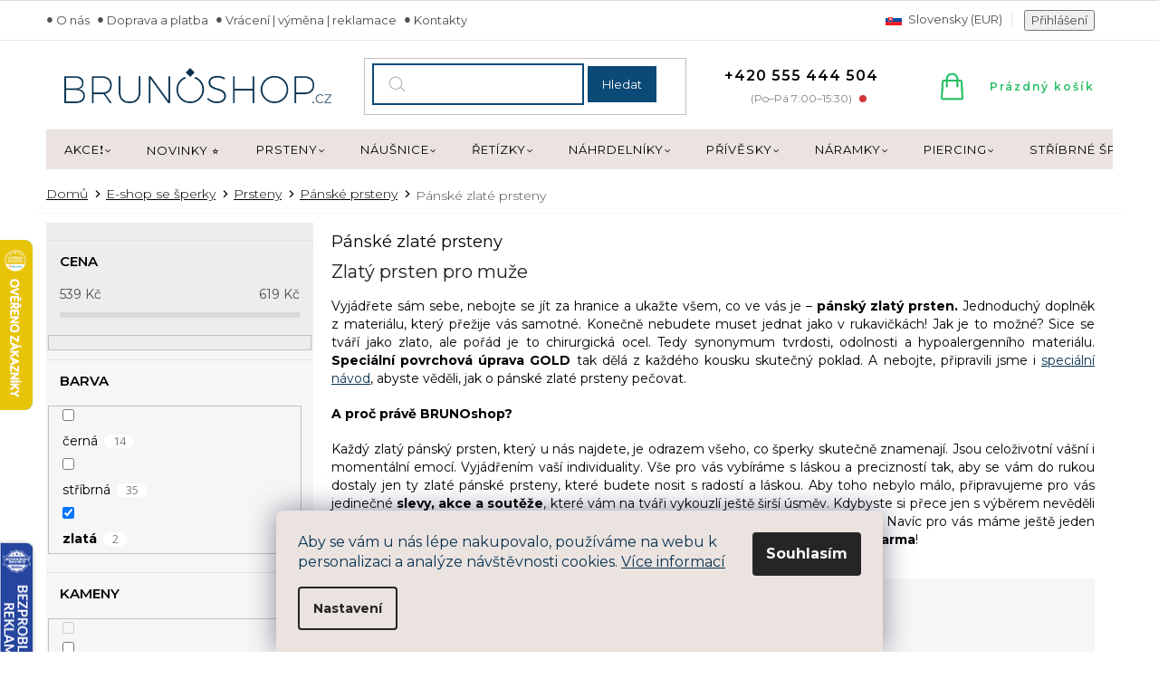

--- FILE ---
content_type: text/html; charset=utf-8
request_url: https://www.brunoshop.cz/panske-zlate-prsteny/
body_size: 36815
content:
<!doctype html><html lang="cs" dir="ltr" class="header-background-light external-fonts-loaded"><head><meta charset="utf-8" /><meta name="viewport" content="width=device-width,initial-scale=1" /><title>Pánské zlaté prsteny ⭐ | Vyber si z 2 druhů na BRUNOshop.cz</title><link rel="preconnect" href="https://cdn.myshoptet.com" /><link rel="dns-prefetch" href="https://cdn.myshoptet.com" /><link rel="preload" href="https://cdn.myshoptet.com/prj/dist/master/cms/libs/jquery/jquery-1.11.3.min.js" as="script" /><link href="https://cdn.myshoptet.com/prj/dist/master/cms/templates/frontend_templates/shared/css/font-face/open-sans.css" rel="stylesheet"><link href="https://cdn.myshoptet.com/prj/dist/master/shop/dist/font-shoptet-11.css.62c94c7785ff2cea73b2.css" rel="stylesheet"><script>
dataLayer = [];
dataLayer.push({'shoptet' : {
    "pageId": 1388,
    "pageType": "parametricCategory",
    "currency": "CZK",
    "currencyInfo": {
        "decimalSeparator": ",",
        "exchangeRate": 1,
        "priceDecimalPlaces": 2,
        "symbol": "K\u010d",
        "symbolLeft": 0,
        "thousandSeparator": " "
    },
    "language": "cs",
    "projectId": 63836,
    "category": {
        "guid": "f7953d9f-a596-11e6-968a-0cc47a6c92bc",
        "path": "E-shop se \u0161perky | Prsteny z chirurgick\u00e9 oceli | P\u00e1nsk\u00e9 prsteny z chirurgick\u00e9 oceli",
        "parentCategoryGuid": "1b7e63bf-4769-11e5-8b78-ac162d8a2454"
    },
    "cartInfo": {
        "id": null,
        "freeShipping": false,
        "freeShippingFrom": 999,
        "leftToFreeGift": {
            "formattedPrice": "700 K\u010d",
            "priceLeft": 700
        },
        "freeGift": false,
        "leftToFreeShipping": {
            "priceLeft": 999,
            "dependOnRegion": 0,
            "formattedPrice": "999 K\u010d"
        },
        "discountCoupon": [],
        "getNoBillingShippingPrice": {
            "withoutVat": 0,
            "vat": 0,
            "withVat": 0
        },
        "cartItems": [],
        "taxMode": "ORDINARY"
    },
    "cart": [],
    "customer": {
        "priceRatio": 1,
        "priceListId": 1,
        "groupId": null,
        "registered": false,
        "mainAccount": false
    }
}});
dataLayer.push({'cookie_consent' : {
    "marketing": "denied",
    "analytics": "denied"
}});
document.addEventListener('DOMContentLoaded', function() {
    shoptet.consent.onAccept(function(agreements) {
        if (agreements.length == 0) {
            return;
        }
        dataLayer.push({
            'cookie_consent' : {
                'marketing' : (agreements.includes(shoptet.config.cookiesConsentOptPersonalisation)
                    ? 'granted' : 'denied'),
                'analytics': (agreements.includes(shoptet.config.cookiesConsentOptAnalytics)
                    ? 'granted' : 'denied')
            },
            'event': 'cookie_consent'
        });
    });
});
</script>

<!-- Google Tag Manager -->
<script>(function(w,d,s,l,i){w[l]=w[l]||[];w[l].push({'gtm.start':
new Date().getTime(),event:'gtm.js'});var f=d.getElementsByTagName(s)[0],
j=d.createElement(s),dl=l!='dataLayer'?'&l='+l:'';j.async=true;j.src=
'https://www.googletagmanager.com/gtm.js?id='+i+dl;f.parentNode.insertBefore(j,f);
})(window,document,'script','dataLayer','GTM-NHSFT5N');</script>
<!-- End Google Tag Manager -->

<meta property="og:type" content="website"><meta property="og:site_name" content="brunoshop.cz"><meta property="og:url" content="https://www.brunoshop.cz/panske-zlate-prsteny/"><meta property="og:title" content="Pánské zlaté prsteny ⭐ | Vyber si z  druhů na BRUNOshop.cz"><meta name="author" content="BRUNOshop.cz"><meta name="web_author" content="Shoptet.cz"><meta name="dcterms.rightsHolder" content="www.brunoshop.cz"><meta name="robots" content="index,follow"><meta property="og:image" content="https://cdn.myshoptet.com/usr/www.brunoshop.cz/user/logos/brunoshop_logo-7.png?t=1769852310"><meta name="google-site-verification" content="google-site-verification: google7222a910934c8351.html"><meta name="description" content="Do klávesnice jste snad už milionkrát naťukali Pánské zlaté prsteny a stále to není ono? Nezoufejte, přesně proto jsme tu pro vás my, BRUNOshop.cz, s tou nejzářivější nabídkou šperků z chirurgické oceli. BRUNOshop – šperky nejen pro vás, ale hlavně o vás. ✅Slevový kód: BRUNOSPERK10 ✅."><meta property="og:description" content="Do klávesnice jste snad už milionkrát naťukali Pánské zlaté prsteny a stále to není ono? Nezoufejte, přesně proto jsme tu pro vás my, BRUNOshop.cz, s tou nejzářivější nabídkou šperků z chirurgické oceli. BRUNOshop – šperky nejen pro vás, ale hlavně o vás. ✅Slevový kód: BRUNOSPERK10 ✅."><style>:root {--color-primary: #083352;--color-primary-h: 205;--color-primary-s: 82%;--color-primary-l: 18%;--color-primary-hover: #0b4976;--color-primary-hover-h: 205;--color-primary-hover-s: 83%;--color-primary-hover-l: 25%;--color-secondary: #28bf65;--color-secondary-h: 144;--color-secondary-s: 65%;--color-secondary-l: 45%;--color-secondary-hover: #20ae30;--color-secondary-hover-h: 127;--color-secondary-hover-s: 69%;--color-secondary-hover-l: 40%;--color-tertiary: #083352;--color-tertiary-h: 205;--color-tertiary-s: 82%;--color-tertiary-l: 18%;--color-tertiary-hover: #0b4976;--color-tertiary-hover-h: 205;--color-tertiary-hover-s: 83%;--color-tertiary-hover-l: 25%;--color-header-background: #ffffff;--template-font: "Open Sans";--template-headings-font: "Open Sans";--header-background-url: none;--cookies-notice-background: #F8FAFB;--cookies-notice-color: #252525;--cookies-notice-button-hover: #27263f;--cookies-notice-link-hover: #3b3a5f;--templates-update-management-preview-mode-content: "Náhled aktualizací šablony je aktivní pro váš prohlížeč."}</style>
    
    <link href="https://cdn.myshoptet.com/prj/dist/master/shop/dist/main-11.less.5a24dcbbdabfd189c152.css" rel="stylesheet" />
        
    <script>var shoptet = shoptet || {};</script>
    <script src="https://cdn.myshoptet.com/prj/dist/master/shop/dist/main-3g-header.js.27c4444ba5dd6be3416d.js"></script>
<!-- User include --><!-- api 428(82) html code header -->
<link rel="stylesheet" href="https://cdn.myshoptet.com/usr/api2.dklab.cz/user/documents/_doplnky/oblibene/63836/17/63836_17.css" type="text/css" /><style>
        :root {
            --dklab-favourites-flag-color: #E68789;
            --dklab-favourites-flag-text-color: #FFFFFF;
            --dklab-favourites-add-text-color: #000000;            
            --dklab-favourites-remove-text-color: #E68789;            
            --dklab-favourites-add-text-detail-color: #000000;            
            --dklab-favourites-remove-text-detail-color: #E68789;            
            --dklab-favourites-header-icon-color: #000000;            
            --dklab-favourites-counter-color: #000000;            
        } </style>
<!-- api 498(150) html code header -->
<script async src="https://scripts.luigisbox.tech/LBX-124334.js"></script><meta name="luigisbox-tracker-id" content="110365-124334,cs"/><script type="text/javascript">const isPlpEnabled = sessionStorage.getItem('lbPlpEnabled') === 'true';if (isPlpEnabled) {const style = document.createElement("style");style.type = "text/css";style.id = "lb-plp-style";style.textContent = `body.type-category #content-wrapper,body.type-search #content-wrapper,body.type-category #content,body.type-search #content,body.type-category #content-in,body.type-search #content-in,body.type-category #main-in,body.type-search #main-in {min-height: 100vh;}body.type-category #content-wrapper > *,body.type-search #content-wrapper > *,body.type-category #content > *,body.type-search #content > *,body.type-category #content-in > *,body.type-search #content-in > *,body.type-category #main-in > *,body.type-search #main-in > * {display: none;}`;document.head.appendChild(style);}</script>
<!-- api 608(256) html code header -->
<link rel="stylesheet" href="https://cdn.myshoptet.com/usr/api2.dklab.cz/user/documents/_doplnky/bannery/63836/2612/63836_2612.css" type="text/css" /><style>
        :root {
            --dklab-bannery-b-hp-padding: 5px;
            --dklab-bannery-b-hp-box-padding: 0px;
            --dklab-bannery-b-hp-big-screen: 16.666%;
            --dklab-bannery-b-hp-medium-screen: 16.666%;
            --dklab-bannery-b-hp-small-screen: 16.666%;
            --dklab-bannery-b-hp-tablet-screen: 33.333%;
            --dklab-bannery-b-hp-mobile-screen: 50%;

            --dklab-bannery-i-hp-icon-color: #000000;
            --dklab-bannery-i-hp-color: #000000;
            --dklab-bannery-i-hp-background: #FFFFFF;            
            
            --dklab-bannery-i-d-icon-color: #000000;
            --dklab-bannery-i-d-color: #000000;
            --dklab-bannery-i-d-background: #FFFFFF;


            --dklab-bannery-i-hp-w-big-screen: 4;
            --dklab-bannery-i-hp-w-medium-screen: 4;
            --dklab-bannery-i-hp-w-small-screen: 4;
            --dklab-bannery-i-hp-w-tablet-screen: 4;
            --dklab-bannery-i-hp-w-mobile-screen: 2;
            
            --dklab-bannery-i-d-w-big-screen: 4;
            --dklab-bannery-i-d-w-medium-screen: 4;
            --dklab-bannery-i-d-w-small-screen: 4;
            --dklab-bannery-i-d-w-tablet-screen: 4;
            --dklab-bannery-i-d-w-mobile-screen: 2;

        }</style>
<!-- api 473(125) html code header -->

                <style>
                    #order-billing-methods .radio-wrapper[data-guid="25e914d6-9b1e-11ed-9510-b8ca3a6063f8"]:not(.cggooglepay), #order-billing-methods .radio-wrapper[data-guid="1a3fea4e-66d5-11eb-a065-0cc47a6c92bc"]:not(.cgapplepay) {
                        display: none;
                    }
                </style>
                <script type="text/javascript">
                    document.addEventListener('DOMContentLoaded', function() {
                        if (getShoptetDataLayer('pageType') === 'billingAndShipping') {
                            
                try {
                    if (window.ApplePaySession && window.ApplePaySession.canMakePayments()) {
                        document.querySelector('#order-billing-methods .radio-wrapper[data-guid="1a3fea4e-66d5-11eb-a065-0cc47a6c92bc"]').classList.add('cgapplepay');
                    }
                } catch (err) {} 
            
                            
                const cgBaseCardPaymentMethod = {
                        type: 'CARD',
                        parameters: {
                            allowedAuthMethods: ["PAN_ONLY", "CRYPTOGRAM_3DS"],
                            allowedCardNetworks: [/*"AMEX", "DISCOVER", "INTERAC", "JCB",*/ "MASTERCARD", "VISA"]
                        }
                };
                
                function cgLoadScript(src, callback)
                {
                    var s,
                        r,
                        t;
                    r = false;
                    s = document.createElement('script');
                    s.type = 'text/javascript';
                    s.src = src;
                    s.onload = s.onreadystatechange = function() {
                        if ( !r && (!this.readyState || this.readyState == 'complete') )
                        {
                            r = true;
                            callback();
                        }
                    };
                    t = document.getElementsByTagName('script')[0];
                    t.parentNode.insertBefore(s, t);
                } 
                
                function cgGetGoogleIsReadyToPayRequest() {
                    return Object.assign(
                        {},
                        {
                            apiVersion: 2,
                            apiVersionMinor: 0
                        },
                        {
                            allowedPaymentMethods: [cgBaseCardPaymentMethod]
                        }
                    );
                }

                function onCgGooglePayLoaded() {
                    let paymentsClient = new google.payments.api.PaymentsClient({environment: 'PRODUCTION'});
                    paymentsClient.isReadyToPay(cgGetGoogleIsReadyToPayRequest()).then(function(response) {
                        if (response.result) {
                            document.querySelector('#order-billing-methods .radio-wrapper[data-guid="25e914d6-9b1e-11ed-9510-b8ca3a6063f8"]').classList.add('cggooglepay');	 	 	 	 	 
                        }
                    })
                    .catch(function(err) {});
                }
                
                cgLoadScript('https://pay.google.com/gp/p/js/pay.js', onCgGooglePayLoaded);
            
                        }
                    });
                </script> 
                
<!-- api 1884(1449) html code header -->
<style>.style-1, .style-2, .style-3 {  --shk-promo-status-active-bg: #ffffff;--shk-promo-status-active-c: #000000;--shk-promo-status-error-bg: #b90b0b;--shk-promo-status-error-c: #ffffff;--shk-promo-status-preactive-bg: #ffffff;--shk-promo-status-preactive-c: #000000;--shk-promo-border-r: 5px;}.style-1 {  --shk-promo-g-border-c:#b7d6e2;--shk-promo-g-bg:#ebf5f9;--shk-promo-g-c:#000000;--shk-promo-g-head-c:#044b67;--shk-promo-g-head-bg:#b7d6e2;--shk-promo-g-price-c:#e92424;--shk-promo-g-normal-price-c:#000000;--shk-promo-g-discount-bg:#ffe0e0;--shk-promo-g-discount-c:#e92424;--shk-promo-g-countdown-c:#000000;--shk-promo-g-countdown-bg:#ffffff;--shk-promo-g-countdown-num-c:#e92424;--shk-promo-g-free-shipping-c:#008605;--shk-promo-g-code-bg:#ffffff;--shk-promo-g-code-bg-hover:#ffffff;--shk-promo-g-code-c:#000000;--shk-promo-g-code-c-hover:#2e7e9e;--shk-promo-g-code-border-c:#b7d6e2;--shk-promo-g-code-border-c-hover:#b7d6e2;--shk-promo-g-code-used-opacity:0.8;--shk-promo-g-button-add-bg:#008c06;--shk-promo-g-button-add-bg-hover:#007006;--shk-promo-g-button-add-c:#ffffff;--shk-promo-g-button-add-c-hover:#ffffff;--shk-promo-g-button-change-bg:#008c06;--shk-promo-g-button-change-bg-hover:#007006;--shk-promo-g-button-change-c:#ffffff;--shk-promo-g-button-change-c-hover:#ffffff;--shk-promo-g-button-remove-bg:#8c1700;--shk-promo-g-button-remove-bg-hover:#641100;--shk-promo-g-button-remove-c:#ffffff;--shk-promo-g-button-remove-c-hover:#ffffff;--shk-promo-d-border-c:#e3d4a6;--shk-promo-d-bg:#f9f1d7;--shk-promo-d-c:#000000;--shk-promo-d-head-c:#6f5402;--shk-promo-d-head-bg:#e3d4a6;--shk-promo-d-price-c:#e92424;--shk-promo-d-normal-price-c:#000000;--shk-promo-d-discount-bg:#ffe0e0;--shk-promo-d-discount-c:#e92424;--shk-promo-d-countdown-c:#000000;--shk-promo-d-countdown-bg:#ffffff;--shk-promo-d-countdown-num-c:#e92424;--shk-promo-d-free-shipping-c:#008605;--shk-promo-d-code-bg:#ffffff;--shk-promo-d-code-bg-hover:#ffffff;--shk-promo-d-code-c:#000000;--shk-promo-d-code-c-hover:#a2852d;--shk-promo-d-code-border-c:#e3d4a6;--shk-promo-d-code-border-c-hover:#e3d4a6;--shk-promo-d-code-used-opacity:0.8;--shk-promo-d-button-add-bg:#008c06;--shk-promo-d-button-add-bg-hover:#007006;--shk-promo-d-button-add-c:#ffffff;--shk-promo-d-button-add-c-hover:#ffffff;--shk-promo-d-button-change-bg:#008c06;--shk-promo-d-button-change-bg-hover:#007006;--shk-promo-d-button-change-c:#ffffff;--shk-promo-d-button-change-c-hover:#ffffff;--shk-promo-d-button-remove-bg:#8c1700;--shk-promo-d-button-remove-bg-hover:#641100;--shk-promo-d-button-remove-c:#ffffff;--shk-promo-d-button-remove-c-hover:#ffffff;}.style-2 {  --shk9-g-2-border-c:#ffffff;--shk9-g-2-bg:#ffffff;--shk9-g-2-c:#000000;--shk9-g-2-head-c:#ffffff;--shk9-g-2-head-bg:#073351;--shk9-g-2-box-c:#ffffff;--shk9-g-2-box-bg:#073351;--shk9-g-2-price-c:#bc0000;--shk9-g-2-discount-bg:#bc0000;--shk9-g-2-discount-c:#ffffff;--shk9-g-2-discount-c-2:#ffffff;--shk9-g-2-countdown-c:#000000;--shk9-g-2-countdown-bg:#ffffff;--shk9-g-2-countdown-border-c:#ffffff;--shk9-g-2-countdown-num-c:#000000;--shk9-g-2-free-shipping-c:#6d8205;--shk9-g-2-free-shipping-c-2:#6d8205;--shk9-g-2-code-bg:#f5eeeb;--shk9-g-2-code-bg-hover:#ffffff;--shk9-g-2-code-c:#bc0000;--shk9-g-2-code-c-hover:#bc0000;--shk9-g-2-code-border-c:#000000;--shk9-g-2-code-border-c-hover:#000000;--shk9-g-2-button-add-c:#000000;--shk9-g-2-button-add-c-hover:#000000;--shk9-g-2-button-change-c:#000000;--shk9-g-2-button-change-c-hover:#000000;--shk9-g-2-button-remove-c:#000000;--shk9-g-2-button-remove-c-hover:#000000;--shk9-g-2-normal-price-c:#A4A4A4;--shk9-g-2-code-used-opacity:0.8;--shk9-d-2-border-c:#d7c7c1;--shk9-d-2-bg:#ebe3e0;--shk9-d-2-c:#1c1c1c;--shk9-d-2-head-c:#ffffff;--shk9-d-2-head-bg:#e94b4b;--shk9-d-2-box-c:#1c1c1c;--shk9-d-2-box-bg:#d7c7c1;--shk9-d-2-price-c:#1c1c1c;--shk9-d-2-discount-bg:#e94b4b;--shk9-d-2-discount-c:#ffffff;--shk9-d-2-discount-c-2:#ffffff;--shk9-d-2-countdown-c:#1c1c1c;--shk9-d-2-countdown-bg:#ffffff;--shk9-d-2-countdown-border-c:#d7c7c1;--shk9-d-2-countdown-num-c:#1c1c1c;--shk9-d-2-free-shipping-c:#1c1c1c;--shk9-d-2-free-shipping-c-2:#1c1c1c;--shk9-d-2-code-bg:#ffffff;--shk9-d-2-code-bg-hover:#ffffff;--shk9-d-2-code-c:#1c1c1c;--shk9-d-2-code-c-hover:#1c1c1c;--shk9-d-2-code-border-c:#1c1c1c;--shk9-d-2-code-border-c-hover:#1c1c1c;--shk9-d-2-button-add-c:#1c1c1c;--shk9-d-2-button-add-c-hover:#1c1c1c;--shk9-d-2-button-change-c:#1c1c1c;--shk9-d-2-button-change-c-hover:#1c1c1c;--shk9-d-2-button-remove-c:#1c1c1c;--shk9-d-2-button-remove-c-hover:#1c1c1c;--shk9-d-2-normal-price-c:#A4A4A4;--shk9-d-2-code-used-opacity:0.8;}.style-3 {  --shk9-g-3-box-bg:#f1f1f1;--shk9-g-3-box-bc:#f1f1f1;--shk9-g-3-mt-c:#666666;--shk9-g-3-header-bg:#e0e0e0;--shk9-g-3-header-bc:#f1f1f1;--shk9-g-3-header-c:#414141;--shk9-g-3-discount-c:#bf1515;--shk9-g-3-discount-c-2:#bf1515;--shk9-g-3-discount-bg:#f1f1f1;--shk9-g-3-old-price-c:#666666;--shk9-g-3-promo-price-c:#333333;--shk9-g-3-pi-bc:#000000;--shk9-g-3-pi-bg:#ffffff;--shk9-g-3-pi-label-c:#000000;--shk9-g-3-pc-bg:#ffdf4f;--shk9-g-3-pc-c:#000000;--shk9-g-3-pc-bg-h:#ffdf4f;--shk9-g-3-pc-c-h:#000000;--shk9-g-3-fs-c:#0a7c07;--shk9-g-3-b-add-c:#000000;--shk9-g-3-b-add-c-h:#000000;--shk9-g-3-b-change-c:#000000;--shk9-g-3-b-change-c-h:#000000;--shk9-g-3-b-remove-c:#000000;--shk9-g-3-b-remove-c-h:#000000;--shk9-g-3-cd-bg:#ffdf4f;--shk9-g-3-cd-c:#1c1c1c;--shk9-g-3-cd-num-c:#1c1c1c;--shk9-d-3-box-bg:#f1f1f1;--shk9-d-3-box-bc:#f1f1f1;--shk9-d-3-mt-c:#666666;--shk9-d-3-header-bg:#073351;--shk9-d-3-header-bc:#f1f1f1;--shk9-d-3-header-c:#ffffff;--shk9-d-3-discount-c:#bf1515;--shk9-d-3-discount-c-2:#bf1515;--shk9-d-3-discount-bg:#f1f1f1;--shk9-d-3-old-price-c:#666666;--shk9-d-3-promo-price-c:#bc0000;--shk9-d-3-pi-bc:#000000;--shk9-d-3-pi-bg:#ffffff;--shk9-d-3-pi-label-c:#000000;--shk9-d-3-pc-bg:#ffdf4f;--shk9-d-3-pc-c:#000000;--shk9-d-3-pc-bg-h:#ffdf4f;--shk9-d-3-pc-c-h:#000000;--shk9-d-3-fs-c:#0a7c07;--shk9-d-3-b-add-c:#000000;--shk9-d-3-b-add-c-h:#000000;--shk9-d-3-b-change-c:#000000;--shk9-d-3-b-change-c-h:#000000;--shk9-d-3-b-remove-c:#000000;--shk9-d-3-b-remove-c-h:#000000;--shk9-d-3-cd-bg:#ffdf4f;--shk9-d-3-cd-c:#1c1c1c;--shk9-d-3-cd-num-c:#1c1c1c;} .flag.flag-promo-extra-sleva, .pr-list-flag-promo-extra-sleva, .bool-promo-extra-sleva, .flag.flag-promo-unikatni-sleva, .pr-list-flag-promo-unikatni-sleva, .bool-promo-unikatni-sleva {--shk-promo-flag-extra-bg: #bc0000;--shk-promo-flag-extra-c: #ffffff;--shk-promo-flag-uni-bg: #cc0380;--shk-promo-flag-uni-c: #ffffff;} </style>
<!-- service 608(256) html code header -->
<link rel="stylesheet" href="https://cdn.myshoptet.com/usr/api.dklab.cz/user/documents/fontawesome/css/all.css?v=1.02" type="text/css" />
<!-- service 619(267) html code header -->
<link href="https://cdn.myshoptet.com/usr/fvstudio.myshoptet.com/user/documents/addons/cartupsell.min.css?24.11.1" rel="stylesheet">
<!-- service 731(376) html code header -->
<link rel="preconnect" href="https://image.pobo.cz/" crossorigin>
<link rel="stylesheet" href="https://image.pobo.cz/assets/fix-header.css?v=10" media="print" onload="this.media='all'">
<script src="https://image.pobo.cz/assets/fix-header.js"></script>


<!-- service 1228(847) html code header -->
<link 
rel="stylesheet" 
href="https://cdn.myshoptet.com/usr/dmartini.myshoptet.com/user/documents/upload/dmartini/shop_rating/shop_rating.min.css?140"
data-author="Dominik Martini" 
data-author-web="dmartini.cz">
<!-- service 1462(1076) html code header -->
<link rel="stylesheet" href="https://cdn.myshoptet.com/usr/webotvurci.myshoptet.com/user/documents/plugin-product-interconnection/css/all.min.css?v=27"> 
<!-- service 1603(1193) html code header -->
<style>
.mobile .p-thumbnail:not(.highlighted):hover::before {
    opacity: 0 !important;
}
</style>
<!-- service 1845(1410) html code header -->
<link rel="stylesheet" href="https://cdn.myshoptet.com/addons/jakubtursky/shoptet-header-info-bar-git/styles.header.min.css?f60db840acbc11eee00807551e091b8d8d11507b">
<!-- service 1884(1449) html code header -->
<link rel="stylesheet" href="https://cdn.myshoptet.com/addons/shop-factory-doplnky-FE/dynamicke-akce-a-slevy/styles.header.min.css?b13ae9629b3d95c3a77a961f006a4683fecadb46">
<!-- service 428(82) html code header -->
<style>
@font-face {
    font-family: 'oblibene';
    src:  url('https://cdn.myshoptet.com/usr/api2.dklab.cz/user/documents/_doplnky/oblibene/font/oblibene.eot?v1');
    src:  url('https://cdn.myshoptet.com/usr/api2.dklab.cz/user/documents/_doplnky/oblibene/font/oblibene.eot?v1#iefix') format('embedded-opentype'),
    url('https://cdn.myshoptet.com/usr/api2.dklab.cz/user/documents/_doplnky/oblibene/font/oblibene.ttf?v1') format('truetype'),
    url('https://cdn.myshoptet.com/usr/api2.dklab.cz/user/documents/_doplnky/oblibene/font/oblibene.woff?v1') format('woff'),
    url('https://cdn.myshoptet.com/usr/api2.dklab.cz/user/documents/_doplnky/oblibene/font/oblibene.svg?v1') format('svg');
    font-weight: normal;
    font-style: normal;
}
</style>
<script>
var dklabFavIndividual;
</script>
<!-- service 1908(1473) html code header -->
<script type="text/javascript">
    var eshop = {
        'host': 'www.brunoshop.cz',
        'projectId': 63836,
        'template': 'Classic',
        'lang': 'cs',
    };
</script>

<link href="https://cdn.myshoptet.com/usr/honzabartos.myshoptet.com/user/documents/style.css?v=298" rel="stylesheet"/>
<script src="https://cdn.myshoptet.com/usr/honzabartos.myshoptet.com/user/documents/script.js?v=304" type="text/javascript"></script>

<style>
.up-callout {
    background-color: rgba(33, 150, 243, 0.1); /* Soft info blue with transparency */
    border: 1px solid rgba(33, 150, 243, 0.3); /* Subtle blue border */
    border-radius: 8px; /* Rounded corners */
    padding: 15px 20px; /* Comfortable padding */
    box-shadow: 0 2px 5px rgba(0, 0, 0, 0.1); /* Subtle shadow for depth */
    max-width: 600px; /* Optional: Limits width for readability */
    margin: 20px auto; /* Centers the box with some spacing */
}

.up-callout p {
    margin: 0; /* Removes default paragraph margin */
    color: #333; /* Dark text for contrast */
    font-size: 16px; /* Readable font size */
    line-height: 1.5; /* Improves readability */
}
</style>
<!-- project html code header -->
<link href="/user/documents/assets/css/style.css" rel="stylesheet" />

<link rel="stylesheet" type="text/css" href="/user/documents/style/style.css">
<link href="https://fonts.googleapis.com/css?family=Montserrat:400,400i,600,700&subset=latin-ext" rel="stylesheet">
<link href="https://fonts.googleapis.com/css2?family=Montserrat:wght@300;400;500;600&family=Playfair+Display:wght@300;400;500&display=swap" rel="stylesheet">
<style>

.sidebar .categories{margin-left:0;margin-right:0;}
.faq-sekce > div .faq-inner p:nth-last-child(1){margin-bottom:0;}
.faq-sekce > div .faq-inner:not(.open-it) ul, .faq-sekce > div .faq-inner:not(.open-it) img, .faq-sekce > div .faq-inner:not(.open-it) table{display:none;}
.underkosik a.watchdog::after {content:"Hlídat"}
#dklabFavContainer a.btn, .productVisible a.btn{border-color:#28bf65!important;background-color: #28bf65!important;}
.p:hover .btn-primary{border-color: #20ae30!important;color: #fff;background-color: #20ae30!important;}
.p-info-wrapper .dkLabFavouriteControls strong.heart:before{color:#e68789;}
#oblibeneBtn{display:inline!important;}
.filter-section.filter-section-boolean {
    padding: 0;
    display: none;
}
.kosik{flex-wrap:wrap;}
.p-info-wrapper .dkLabFavouriteControls strong.heart:before{top:4px;margin-right:0;}
.type-detail .p-info-wrapper .dkLabFavDiv span{padding-left:0px;position:relative;top:2px;}
.type-detail .p-info-wrapper .dkLabFavDiv{position:relative;width:100%;margin-bottom:32px;}
.type-detail .p-info-wrapper .dkLabFavouriteControls strong{width: 39px;left:0;margin:0;text-align:center;height: 39px;line-height: 1;border-radius: 50%;background-color: #fff;padding: 7px 5px;position: absolute;top:-7px!important;border: 2px solid #fff;box-shadow: 1px 1px 4px rgb(0 0 0 / 15%);cursor: pointer;}
.flag-dklabFav{display:none!important;}
.savings{font-size:13px;}
#dklabFavContainer a.btn, .productVisible a.btn, .p:hover .btn-primary{border-color: #e68789;background-color: #e68789;color:#fff!important;text-decoration:none!important;}
#dklabFavContainer a.btn:hover, .productVisible a.btn:hover{border-color: #e68789;background-color: #e68789;}
.template-11.in-kosik #dklabFavContainer{margin-top:10px!important;}
.plugin-fixed-header__price{color:#000;}
.plugin-fixed-header__availability{color:#009901;}
.plugin-fixed-header__name {font-size: 22px;font-weight: 500;color: #000;}

.product .dkLabFavouriteDiv.dklabFavStyl2:hover{border:2px solid #e68789;}
.product .dkLabFavouriteDiv.dklabFavStyl2 .dkLabFavouriteControls svg{stroke: #e68789!important; stroke-width: 2px!important;}
.product .dkLabFavouriteDiv {width: 39px;height: 39px;line-height: 1;border-radius: 50%;background-color: #fff;padding: 7px 5px;position: absolute;right: -20px!important;top: -20px!important;border: 2px solid #fff;box-shadow: 1px 1px 4px rgb(0 0 0 / 15%);cursor: pointer;}
.bannery a{text-decoration:underline;font-weight:600;line-height:1;}
.bannery a:hover{text-decoration:none;}
.product .flags-extra{top:36px;}
.products-related-header:not(.products-related-header.souvysprod) {
  display: none !important;
}
@media (min-width: 767px) {
#category-filter-hover {
    display: unset !important;
}
.filter-section.filter-section-button {
  display: none !important;
}
}

.ordering-process .contact-box ul{padding-left:100px;}

div.extras-wrapper.mj {margin-top: 10px; padding-top: 20px; border-top: 1px dashed #b2b2b2;}
div.extras-wrapper.mj .extra.delivery::before{content:''}
</style>

  <script id="mcjs">!function(c,h,i,m,p){m=c.createElement(h),p=c.getElementsByTagName(h)[0],m.async=1,m.src=i,p.parentNode.insertBefore(m,p)}(document,"script","https://chimpstatic.com/mcjs-connected/js/users/384b559812e490e8b8aa953cf/8234b4c2d21f47afe444ff28e.js");</script>


  
<style>

.cust-advanced-order-extra{displaY:none;}
@media (min-width: 768px){
.in-kosik #cart-wrapper .back-shopping-link{display:none;}
.navigation-in>ul>li.ext.exp>ul {top: 40px;}
}

.havecupon.cart-table tr.removeable>td{padding:3px 5px!important;}
.havecupon tr.pkCartHeader>td{padding:3px 5px!important;}
.havecupon tr.pkCartHeader>td:nth-child(6){flex-basis:155px;text-align:right;}
.havecupon tr.pkCartHeader>td:nth-child(5){flex-basis:49px;}
.havecupon tr.pkCartHeader>td:nth-child(4){flex-basis:95px;}
.havecupon tr.pkCartHeader>td:nth-child(3){flex-basis:115px;}
.havecupon tr.pkCartHeader>td:nth-child(2){flex-basis:120px;}

@media(max-width:1439px){
.havecupon tr.pkCartHeader>td:nth-child(6){flex-basis:130px;}
.havecupon tr.pkCartHeader>td:nth-child(5){flex-basis:50px;}
.havecupon tr.pkCartHeader>td:nth-child(4){flex-basis:95px;}
.havecupon tr.pkCartHeader>td:nth-child(3){flex-basis:93px;}

}

@media(max-width:1199px){
.havecupon tr.pkCartHeader>td:nth-child(6){flex-basis:132px;}
}

@media(max-width:991px){
.havecupon tr.pkCartHeader>td:nth-child(6){flex-basis:123px;}
}
</style>

<!-- Foxentry start -->
<script type="text/javascript">
var Foxentry;
(function () {
var e = document.querySelector("script"), s = document.createElement('script');
s.setAttribute('type', 'text/javascript');
s.setAttribute('async', 'true');
s.setAttribute('src', 'https://cdn.foxentry.cz/lib');
e.parentNode.appendChild(s);
s.onload = function(){ Foxentry = new FoxentryBase('Y7JF4FsLwq'); }
})();
</script>
<!-- Foxentry end -->

<meta name="facebook-domain-verification" content="raaul8xlwgtter3bemkcjve6s5a60t" />

<style>
.siteCookies__form, .siteCookies--bottom.siteCookies--scrolled {
background-color:#ebe3e0;
}
.siteCookies__text, .siteCookies__text a {
color:#073350;
}

body:not(.ordering-process) #header{position: -webkit-sticky;position: sticky;top: 0;z-index: 99;}
@media screen and (min-width: 768px){
.popup-widget.cart-widget{display: block;position: fixed;top: 60px;z-index: 100;}
.popup-widget.cart-widget::before{display: none;}
.popup-widget.login-widget{z-index: 100;}
}
@media screen and (max-width: 767px){
body:not(.ordering-process) #header {padding-bottom: 16px;border-bottom: 1px solid #eee;}
}
</style>
<!-- STRUKTUROVANÁ DATA PRO ZOBRAZENÍ HVĚZDIČEK V SERP -->
<script type="application/ld+json">
    {
      "@context": "http://schema.org/",
      "@type": "Product",
      "name": "BrunoShop.CZ - https://www.brunoshop.cz/hodnoceni-obchodu/",
      "aggregateRating": {
        "@type": "AggregateRating",
        "ratingValue": "5.0",
        "ratingCount": "3034",
        "reviewCount": "3034"
      }
    }
</script>

<!-- CJ Affiliate plugin settings -->
<script type='text/javascript' id='cjAffPluginSettingsTag'>
    var cjAffPluginSettings = {
        eid: '1558576',
        tid: '12017',
        aid: '418225',
        sd: 'collector.brunoshop.cz',
        consent: {
            collectionMethod: 'latest',
            optInRequired: true,
            requiredConsentLevel: 'analytics',
        },
        ext: {
            da: {
                pm: '2460341'
            }
        }
    };
</script>

<style>:root {
/* Nastavenie štýlov, farieb*/

--header-info-bar-BG: #073351;
--header-info-bar-BG-hover: #073351;
--header-info-bar-text-color: #ffffff;
--header-info-bar-icon-color: var(--header-info-bar-text-color);
--header-info-bar-btn-BG: #ffffff;
--header-info-bar-btn-BG-hover: #ffffff;
--header-info-bar-btn-text-color: #000000;
--header-info-bar-btn-text-color-hover: #000000;
}
@media screen and (min-width: 768px){
.top-navigation-bar-menu-helper {z-index: 100;padding: 10px;}
.top-navigation-bar-menu-helper li a::before{display: none;}
}
</style>
<style>
/* LB rec štítky */
.flag[style="background-color: rgb(255, 255, 255);"] {
    display: none;
}
</style>

<!-- jg-media.eu upravy -->
<link href="https://cdn.myshoptet.com/usr/607383.myshoptet.com/user/documents/klient/brunoshop-sk/style.css?v=1.2" id="jgm" rel="stylesheet">
<!-- /User include --><link rel="shortcut icon" href="/favicon.ico" type="image/x-icon" /><link rel="canonical" href="https://www.brunoshop.cz/panske-zlate-prsteny/" />    <script>
        var _hwq = _hwq || [];
        _hwq.push(['setKey', '2EDE8F0236E3854A6774C3B063683DC0']);
        _hwq.push(['setTopPos', '200']);
        _hwq.push(['showWidget', '21']);
        (function() {
            var ho = document.createElement('script');
            ho.src = 'https://cz.im9.cz/direct/i/gjs.php?n=wdgt&sak=2EDE8F0236E3854A6774C3B063683DC0';
            var s = document.getElementsByTagName('script')[0]; s.parentNode.insertBefore(ho, s);
        })();
    </script>
<script>!function(){var t={9196:function(){!function(){var t=/\[object (Boolean|Number|String|Function|Array|Date|RegExp)\]/;function r(r){return null==r?String(r):(r=t.exec(Object.prototype.toString.call(Object(r))))?r[1].toLowerCase():"object"}function n(t,r){return Object.prototype.hasOwnProperty.call(Object(t),r)}function e(t){if(!t||"object"!=r(t)||t.nodeType||t==t.window)return!1;try{if(t.constructor&&!n(t,"constructor")&&!n(t.constructor.prototype,"isPrototypeOf"))return!1}catch(t){return!1}for(var e in t);return void 0===e||n(t,e)}function o(t,r,n){this.b=t,this.f=r||function(){},this.d=!1,this.a={},this.c=[],this.e=function(t){return{set:function(r,n){u(c(r,n),t.a)},get:function(r){return t.get(r)}}}(this),i(this,t,!n);var e=t.push,o=this;t.push=function(){var r=[].slice.call(arguments,0),n=e.apply(t,r);return i(o,r),n}}function i(t,n,o){for(t.c.push.apply(t.c,n);!1===t.d&&0<t.c.length;){if("array"==r(n=t.c.shift()))t:{var i=n,a=t.a;if("string"==r(i[0])){for(var f=i[0].split("."),s=f.pop(),p=(i=i.slice(1),0);p<f.length;p++){if(void 0===a[f[p]])break t;a=a[f[p]]}try{a[s].apply(a,i)}catch(t){}}}else if("function"==typeof n)try{n.call(t.e)}catch(t){}else{if(!e(n))continue;for(var l in n)u(c(l,n[l]),t.a)}o||(t.d=!0,t.f(t.a,n),t.d=!1)}}function c(t,r){for(var n={},e=n,o=t.split("."),i=0;i<o.length-1;i++)e=e[o[i]]={};return e[o[o.length-1]]=r,n}function u(t,o){for(var i in t)if(n(t,i)){var c=t[i];"array"==r(c)?("array"==r(o[i])||(o[i]=[]),u(c,o[i])):e(c)?(e(o[i])||(o[i]={}),u(c,o[i])):o[i]=c}}window.DataLayerHelper=o,o.prototype.get=function(t){var r=this.a;t=t.split(".");for(var n=0;n<t.length;n++){if(void 0===r[t[n]])return;r=r[t[n]]}return r},o.prototype.flatten=function(){this.b.splice(0,this.b.length),this.b[0]={},u(this.a,this.b[0])}}()}},r={};function n(e){var o=r[e];if(void 0!==o)return o.exports;var i=r[e]={exports:{}};return t[e](i,i.exports,n),i.exports}n.n=function(t){var r=t&&t.__esModule?function(){return t.default}:function(){return t};return n.d(r,{a:r}),r},n.d=function(t,r){for(var e in r)n.o(r,e)&&!n.o(t,e)&&Object.defineProperty(t,e,{enumerable:!0,get:r[e]})},n.o=function(t,r){return Object.prototype.hasOwnProperty.call(t,r)},function(){"use strict";n(9196)}()}();</script>    <!-- Global site tag (gtag.js) - Google Analytics -->
    <script async src="https://www.googletagmanager.com/gtag/js?id=G-NJXL667KKR"></script>
    <script>
        
        window.dataLayer = window.dataLayer || [];
        function gtag(){dataLayer.push(arguments);}
        

                    console.debug('default consent data');

            gtag('consent', 'default', {"ad_storage":"denied","analytics_storage":"denied","ad_user_data":"denied","ad_personalization":"denied","wait_for_update":500});
            dataLayer.push({
                'event': 'default_consent'
            });
        
        gtag('js', new Date());

        
                gtag('config', 'G-NJXL667KKR', {"groups":"GA4","send_page_view":false,"content_group":"category","currency":"CZK","page_language":"cs"});
        
                gtag('config', 'AW-941556679', {"allow_enhanced_conversions":true});
        
        
        
        
        
                    gtag('event', 'page_view', {"send_to":"GA4","page_language":"cs","content_group":"category","currency":"CZK"});
        
        
        
        
        
        
        
        
        
        
        
        
        
        document.addEventListener('DOMContentLoaded', function() {
            if (typeof shoptet.tracking !== 'undefined') {
                for (var id in shoptet.tracking.bannersList) {
                    gtag('event', 'view_promotion', {
                        "send_to": "UA",
                        "promotions": [
                            {
                                "id": shoptet.tracking.bannersList[id].id,
                                "name": shoptet.tracking.bannersList[id].name,
                                "position": shoptet.tracking.bannersList[id].position
                            }
                        ]
                    });
                }
            }

            shoptet.consent.onAccept(function(agreements) {
                if (agreements.length !== 0) {
                    console.debug('gtag consent accept');
                    var gtagConsentPayload =  {
                        'ad_storage': agreements.includes(shoptet.config.cookiesConsentOptPersonalisation)
                            ? 'granted' : 'denied',
                        'analytics_storage': agreements.includes(shoptet.config.cookiesConsentOptAnalytics)
                            ? 'granted' : 'denied',
                                                                                                'ad_user_data': agreements.includes(shoptet.config.cookiesConsentOptPersonalisation)
                            ? 'granted' : 'denied',
                        'ad_personalization': agreements.includes(shoptet.config.cookiesConsentOptPersonalisation)
                            ? 'granted' : 'denied',
                        };
                    console.debug('update consent data', gtagConsentPayload);
                    gtag('consent', 'update', gtagConsentPayload);
                    dataLayer.push(
                        { 'event': 'update_consent' }
                    );
                }
            });
        });
    </script>
</head><body class="desktop id-1388 in-panske-zlate-prsteny template-11 type-category subtype-category-parametric multiple-columns-body columns-3 ums_forms_redesign--off ums_a11y_category_page--on ums_discussion_rating_forms--off ums_flags_display_unification--on ums_a11y_login--on mobile-header-version-0"><noscript>
    <style>
        #header {
            padding-top: 0;
            position: relative !important;
            top: 0;
        }
        .header-navigation {
            position: relative !important;
        }
        .overall-wrapper {
            margin: 0 !important;
        }
        body:not(.ready) {
            visibility: visible !important;
        }
    </style>
    <div class="no-javascript">
        <div class="no-javascript__title">Musíte změnit nastavení vašeho prohlížeče</div>
        <div class="no-javascript__text">Podívejte se na: <a href="https://www.google.com/support/bin/answer.py?answer=23852">Jak povolit JavaScript ve vašem prohlížeči</a>.</div>
        <div class="no-javascript__text">Pokud používáte software na blokování reklam, může být nutné povolit JavaScript z této stránky.</div>
        <div class="no-javascript__text">Děkujeme.</div>
    </div>
</noscript>

        <div id="fb-root"></div>
        <script>
            window.fbAsyncInit = function() {
                FB.init({
                    autoLogAppEvents : true,
                    xfbml            : true,
                    version          : 'v24.0'
                });
            };
        </script>
        <script async defer crossorigin="anonymous" src="https://connect.facebook.net/cs_CZ/sdk.js#xfbml=1&version=v24.0"></script><script>
(function(l, u, c, i, n, k, a) {l['ModioCZ'] = n;
l[n]=l[n]||function(){(l[n].q=l[n].q||[]).push(arguments)};k=u.createElement(c),
a=u.getElementsByTagName(c)[0];k.async=1;k.src=i;a.parentNode.insertBefore(k,a)
})(window, document, 'script', '//trackingapi.modio.cz/ppc.js', 'modio');

modio('init', 'ec1d2e9b');

var dataHelper = new DataLayerHelper(dataLayer);

if (dataHelper.get('shoptet.pageType') == 'thankYou') {
    var order_id = dataHelper.get('shoptet.order.orderNo');
    var price = dataHelper.get('shoptet.order.total');
    var currency = dataHelper.get('shoptet.order.currencyCode');
    if(order_id !== undefined){
        modio('purchase', order_id, price, currency);
    }
}
</script>

<!-- Google Tag Manager (noscript) -->
<noscript><iframe src="https://www.googletagmanager.com/ns.html?id=GTM-NHSFT5N"
height="0" width="0" style="display:none;visibility:hidden"></iframe></noscript>
<!-- End Google Tag Manager (noscript) -->

    <div class="siteCookies siteCookies--bottom siteCookies--light js-siteCookies" role="dialog" data-testid="cookiesPopup" data-nosnippet>
        <div class="siteCookies__form">
            <div class="siteCookies__content">
                <div class="siteCookies__text">
                    <span style="color: #073350;"><span>Aby se vám u nás lépe nakupovalo, používáme na webu k personalizaci a analýze návštěvnosti cookies. </span><span><a href="/podminky-ochrany-osobnich-udaju/" target="_blank" rel="noopener noreferrer">Více informací</a></span></span>
                </div>
                <p class="siteCookies__links">
                    <button class="siteCookies__link js-cookies-settings" aria-label="Nastavení cookies" data-testid="cookiesSettings">Nastavení</button>
                </p>
            </div>
            <div class="siteCookies__buttonWrap">
                                <button class="siteCookies__button js-cookiesConsentSubmit" value="all" aria-label="Přijmout cookies" data-testid="buttonCookiesAccept">Souhlasím</button>
            </div>
        </div>
        <script>
            document.addEventListener("DOMContentLoaded", () => {
                const siteCookies = document.querySelector('.js-siteCookies');
                document.addEventListener("scroll", shoptet.common.throttle(() => {
                    const st = document.documentElement.scrollTop;
                    if (st > 1) {
                        siteCookies.classList.add('siteCookies--scrolled');
                    } else {
                        siteCookies.classList.remove('siteCookies--scrolled');
                    }
                }, 100));
            });
        </script>
    </div>
<a href="#content" class="skip-link sr-only">Přejít na obsah</a><div class="overall-wrapper"><div class="user-action"><div class="container">
    <div class="user-action-in">
                    <div id="login" class="user-action-login popup-widget login-widget" role="dialog" aria-labelledby="loginHeading">
        <div class="popup-widget-inner">
                            <h2 id="loginHeading">Přihlášení k vašemu účtu</h2><div id="customerLogin"><form action="/action/Customer/Login/" method="post" id="formLoginIncluded" class="csrf-enabled formLogin" data-testid="formLogin"><input type="hidden" name="referer" value="" /><div class="form-group"><div class="input-wrapper email js-validated-element-wrapper no-label"><input type="email" name="email" class="form-control" autofocus placeholder="E-mailová adresa (např. jan@novak.cz)" data-testid="inputEmail" autocomplete="email" required /></div></div><div class="form-group"><div class="input-wrapper password js-validated-element-wrapper no-label"><input type="password" name="password" class="form-control" placeholder="Heslo" data-testid="inputPassword" autocomplete="current-password" required /><span class="no-display">Nemůžete vyplnit toto pole</span><input type="text" name="surname" value="" class="no-display" /></div></div><div class="form-group"><div class="login-wrapper"><button type="submit" class="btn btn-secondary btn-text btn-login" data-testid="buttonSubmit">Přihlásit se</button><div class="password-helper"><a href="/registrace/" data-testid="signup" rel="nofollow">Nová registrace</a><a href="/klient/zapomenute-heslo/" rel="nofollow">Zapomenuté heslo</a></div></div></div><div class="social-login-buttons"><div class="social-login-buttons-divider"><span>nebo</span></div><div class="form-group"><a href="/action/Social/login/?provider=Facebook" class="login-btn facebook" rel="nofollow"><span class="login-facebook-icon"></span><strong>Přihlásit se přes Facebook</strong></a></div><div class="form-group"><a href="/action/Social/login/?provider=Google" class="login-btn google" rel="nofollow"><span class="login-google-icon"></span><strong>Přihlásit se přes Google</strong></a></div><div class="form-group"><a href="/action/Social/login/?provider=Seznam" class="login-btn seznam" rel="nofollow"><span class="login-seznam-icon"></span><strong>Přihlásit se přes Seznam</strong></a></div></div></form>
</div>                    </div>
    </div>

                            <div id="cart-widget" class="user-action-cart popup-widget cart-widget loader-wrapper" data-testid="popupCartWidget" role="dialog" aria-hidden="true">
    <div class="popup-widget-inner cart-widget-inner place-cart-here">
        <div class="loader-overlay">
            <div class="loader"></div>
        </div>
    </div>

    <div class="cart-widget-button">
        <a href="/kosik/" class="btn btn-conversion" id="continue-order-button" rel="nofollow" data-testid="buttonNextStep">Pokračovat do košíku</a>
    </div>
</div>
            </div>
</div>
</div><div class="top-navigation-bar" data-testid="topNavigationBar">

    <div class="container">

        <div class="top-navigation-contacts">
            <strong>Zákaznická podpora:</strong><a href="tel:+420555444504" class="project-phone" aria-label="Zavolat na +420555444504" data-testid="contactboxPhone"><span>+420 555 444 504</span></a><a href="mailto:info@brunoshop.cz" class="project-email" data-testid="contactboxEmail"><span>info@brunoshop.cz</span></a>        </div>

                            <div class="top-navigation-menu">
                <div class="top-navigation-menu-trigger"></div>
                <ul class="top-navigation-bar-menu">
                                            <li class="top-navigation-menu-item-689">
                            <a href="/velikost-sperku/">Velikost šperků</a>
                        </li>
                                            <li class="top-navigation-menu-item-929">
                            <a href="/o-nas/">O nás</a>
                        </li>
                                            <li class="top-navigation-menu-item-27">
                            <a href="/doprava-a-platba/">Doprava a platba</a>
                        </li>
                                            <li class="top-navigation-menu-item-690">
                            <a href="/reklamace/">Vrácení | výměna | reklamace</a>
                        </li>
                                            <li class="top-navigation-menu-item-29">
                            <a href="/kontakty/">Kontakty</a>
                        </li>
                                    </ul>
                <ul class="top-navigation-bar-menu-helper"></ul>
            </div>
        
        <div class="top-navigation-tools">
            <div class="responsive-tools">
                <a href="#" class="toggle-window" data-target="search" aria-label="Hledat" data-testid="linkSearchIcon"></a>
                                                            <a href="#" class="toggle-window" data-target="login"></a>
                                                    <a href="#" class="toggle-window" data-target="navigation" aria-label="Menu" data-testid="hamburgerMenu"></a>
            </div>
                        <button class="top-nav-button top-nav-button-login toggle-window" type="button" data-target="login" aria-haspopup="dialog" aria-controls="login" aria-expanded="false" data-testid="signin"><span>Přihlášení</span></button>        </div>

    </div>

</div>
<header id="header"><div class="container navigation-wrapper">
    <div class="header-top">
        <div class="site-name-wrapper">
            <div class="site-name"><a href="/" data-testid="linkWebsiteLogo"><img src="https://cdn.myshoptet.com/usr/www.brunoshop.cz/user/logos/brunoshop_logo-7.png" alt="BRUNOshop.cz" fetchpriority="low" /></a></div>        </div>
        <div class="search" itemscope itemtype="https://schema.org/WebSite">
            <meta itemprop="headline" content="Pánské zlaté prsteny"/><meta itemprop="url" content="https://www.brunoshop.cz"/><meta itemprop="text" content="Do klávesnice jste snad už milionkrát naťukali Pánské zlaté prsteny a stále to není ono? Nezoufejte, přesně proto jsme tu pro vás my, BRUNOshop.cz, s tou nejzářivější nabídkou šperků z chirurgické oceli. BRUNOshop – šperky nejen pro vás, ale hlavně o vás. ✅Slevový kód: BRUNOSPERK10 ✅."/>            <form action="/action/ProductSearch/prepareString/" method="post"
    id="formSearchForm" class="search-form compact-form js-search-main"
    itemprop="potentialAction" itemscope itemtype="https://schema.org/SearchAction" data-testid="searchForm">
    <fieldset>
        <meta itemprop="target"
            content="https://www.brunoshop.cz/vyhledavani/?string={string}"/>
        <input type="hidden" name="language" value="cs"/>
        
            
<input
    type="search"
    name="string"
        class="query-input form-control search-input js-search-input"
    placeholder="Napište, co hledáte"
    autocomplete="off"
    required
    itemprop="query-input"
    aria-label="Vyhledávání"
    data-testid="searchInput"
>
            <button type="submit" class="btn btn-default" data-testid="searchBtn">Hledat</button>
        
    </fieldset>
</form>
        </div>
        <div class="navigation-buttons">
                
    <a href="/kosik/" class="btn btn-icon toggle-window cart-count" data-target="cart" data-hover="true" data-redirect="true" data-testid="headerCart" rel="nofollow" aria-haspopup="dialog" aria-expanded="false" aria-controls="cart-widget">
        
                <span class="sr-only">Nákupní košík</span>
        
            <span class="cart-price visible-lg-inline-block" data-testid="headerCartPrice">
                                    Prázdný košík                            </span>
        
    
            </a>
        </div>
    </div>
    <nav id="navigation" aria-label="Hlavní menu" data-collapsible="true"><div class="navigation-in menu"><ul class="menu-level-1" role="menubar" data-testid="headerMenuItems"><li class="menu-item-873 ext" role="none"><a href="/akce-a-vyprodej/" data-testid="headerMenuItem" role="menuitem" aria-haspopup="true" aria-expanded="false"><b>Akce❗</b><span class="submenu-arrow"></span></a><ul class="menu-level-2" aria-label="Akce❗" tabindex="-1" role="menu"><li class="menu-item-717" role="none"><a href="/soupravy-sperku/" class="menu-image" data-testid="headerMenuItem" tabindex="-1" aria-hidden="true"><img src="data:image/svg+xml,%3Csvg%20width%3D%22140%22%20height%3D%22100%22%20xmlns%3D%22http%3A%2F%2Fwww.w3.org%2F2000%2Fsvg%22%3E%3C%2Fsvg%3E" alt="" aria-hidden="true" width="140" height="100"  data-src="https://cdn.myshoptet.com/usr/www.brunoshop.cz/user/categories/thumb/s2593_3.jpg" fetchpriority="low" /></a><div><a href="/soupravy-sperku/" data-testid="headerMenuItem" role="menuitem"><span>Soupravy</span></a>
                        </div></li><li class="menu-item-5316" role="none"><a href="/vyprodej-sperku/" class="menu-image" data-testid="headerMenuItem" tabindex="-1" aria-hidden="true"><img src="data:image/svg+xml,%3Csvg%20width%3D%22140%22%20height%3D%22100%22%20xmlns%3D%22http%3A%2F%2Fwww.w3.org%2F2000%2Fsvg%22%3E%3C%2Fsvg%3E" alt="" aria-hidden="true" width="140" height="100"  data-src="https://cdn.myshoptet.com/usr/www.brunoshop.cz/user/categories/thumb/s2676.jpg" fetchpriority="low" /></a><div><a href="/vyprodej-sperku/" data-testid="headerMenuItem" role="menuitem"><span>Výprodej šperků</span></a>
                        </div></li><li class="menu-item-6926" role="none"><a href="/zahadne-balicky-2/" class="menu-image" data-testid="headerMenuItem" tabindex="-1" aria-hidden="true"><img src="data:image/svg+xml,%3Csvg%20width%3D%22140%22%20height%3D%22100%22%20xmlns%3D%22http%3A%2F%2Fwww.w3.org%2F2000%2Fsvg%22%3E%3C%2Fsvg%3E" alt="" aria-hidden="true" width="140" height="100"  data-src="https://cdn.myshoptet.com/usr/www.brunoshop.cz/user/categories/thumb/15530_mistery-box.png" fetchpriority="low" /></a><div><a href="/zahadne-balicky-2/" data-testid="headerMenuItem" role="menuitem"><span>Záhadné balíčky</span></a>
                        </div></li></ul></li>
<li class="menu-item-6167" role="none"><a href="/sperky-novinky/" data-testid="headerMenuItem" role="menuitem" aria-expanded="false"><b>Novinky ⭐</b></a></li>
<li class="menu-item-686 ext" role="none"><a href="/prsteny-z-chirurgicke-oceli/" data-testid="headerMenuItem" role="menuitem" aria-haspopup="true" aria-expanded="false"><b>Prsteny</b><span class="submenu-arrow"></span></a><ul class="menu-level-2" aria-label="Prsteny" tabindex="-1" role="menu"><li class="menu-item-710" role="none"><a href="/damske-prsteny-z-chirurgicke-oceli/" class="menu-image" data-testid="headerMenuItem" tabindex="-1" aria-hidden="true"><img src="data:image/svg+xml,%3Csvg%20width%3D%22140%22%20height%3D%22100%22%20xmlns%3D%22http%3A%2F%2Fwww.w3.org%2F2000%2Fsvg%22%3E%3C%2Fsvg%3E" alt="" aria-hidden="true" width="140" height="100"  data-src="https://cdn.myshoptet.com/usr/www.brunoshop.cz/user/categories/thumb/12102_s4063-1.jpg" fetchpriority="low" /></a><div><a href="/damske-prsteny-z-chirurgicke-oceli/" data-testid="headerMenuItem" role="menuitem"><span>Dámské prsteny</span></a>
                        </div></li><li class="menu-item-713 active" role="none"><a href="/panske-prsteny-z-chirurgicke-oceli/" class="menu-image" data-testid="headerMenuItem" tabindex="-1" aria-hidden="true"><img src="data:image/svg+xml,%3Csvg%20width%3D%22140%22%20height%3D%22100%22%20xmlns%3D%22http%3A%2F%2Fwww.w3.org%2F2000%2Fsvg%22%3E%3C%2Fsvg%3E" alt="" aria-hidden="true" width="140" height="100"  data-src="https://cdn.myshoptet.com/usr/www.brunoshop.cz/user/categories/thumb/8764_s2816.jpg" fetchpriority="low" /></a><div><a href="/panske-prsteny-z-chirurgicke-oceli/" data-testid="headerMenuItem" role="menuitem"><span>Pánské prsteny</span></a>
                        </div></li><li class="menu-item-774" role="none"><a href="/zasnubni-prsteny-z-chirurgicke-oceli/" class="menu-image" data-testid="headerMenuItem" tabindex="-1" aria-hidden="true"><img src="data:image/svg+xml,%3Csvg%20width%3D%22140%22%20height%3D%22100%22%20xmlns%3D%22http%3A%2F%2Fwww.w3.org%2F2000%2Fsvg%22%3E%3C%2Fsvg%3E" alt="" aria-hidden="true" width="140" height="100"  data-src="https://cdn.myshoptet.com/usr/www.brunoshop.cz/user/categories/thumb/8533_s2739.jpg" fetchpriority="low" /></a><div><a href="/zasnubni-prsteny-z-chirurgicke-oceli/" data-testid="headerMenuItem" role="menuitem"><span>Zásnubní prsteny</span></a>
                        </div></li><li class="menu-item-771 has-third-level" role="none"><a href="/snubni-prsteny-z-chirurgicke-oceli/" class="menu-image" data-testid="headerMenuItem" tabindex="-1" aria-hidden="true"><img src="data:image/svg+xml,%3Csvg%20width%3D%22140%22%20height%3D%22100%22%20xmlns%3D%22http%3A%2F%2Fwww.w3.org%2F2000%2Fsvg%22%3E%3C%2Fsvg%3E" alt="" aria-hidden="true" width="140" height="100"  data-src="https://cdn.myshoptet.com/usr/www.brunoshop.cz/user/categories/thumb/8944-1_s2876-s2877.jpg" fetchpriority="low" /></a><div><a href="/snubni-prsteny-z-chirurgicke-oceli/" data-testid="headerMenuItem" role="menuitem"><span>Snubní prsteny</span></a>
                                                    <ul class="menu-level-3" role="menu">
                                                                    <li class="menu-item-968" role="none">
                                        <a href="/damske-snubni-prsteny-z-chirurgicke-oceli/" data-testid="headerMenuItem" role="menuitem">
                                            Dámské snubní prsteny</a>,                                    </li>
                                                                    <li class="menu-item-974" role="none">
                                        <a href="/panske-snubni-prsteny-z-chirurgicke-oceli/" data-testid="headerMenuItem" role="menuitem">
                                            Pánské snubní prsteny</a>                                    </li>
                                                            </ul>
                        </div></li><li class="menu-item-2786" role="none"><a href="/zmenseni-prstenu/" class="menu-image" data-testid="headerMenuItem" tabindex="-1" aria-hidden="true"><img src="data:image/svg+xml,%3Csvg%20width%3D%22140%22%20height%3D%22100%22%20xmlns%3D%22http%3A%2F%2Fwww.w3.org%2F2000%2Fsvg%22%3E%3C%2Fsvg%3E" alt="" aria-hidden="true" width="140" height="100"  data-src="https://cdn.myshoptet.com/usr/www.brunoshop.cz/user/categories/thumb/46-1_foto-a0001-s-rukou.jpg" fetchpriority="low" /></a><div><a href="/zmenseni-prstenu/" data-testid="headerMenuItem" role="menuitem"><span>Zmenšení prstenů</span></a>
                        </div></li><li class="menu-item-5369" role="none"><a href="/nevkladat-zbozi-seo/" class="menu-image" data-testid="headerMenuItem" tabindex="-1" aria-hidden="true"><img src="data:image/svg+xml,%3Csvg%20width%3D%22140%22%20height%3D%22100%22%20xmlns%3D%22http%3A%2F%2Fwww.w3.org%2F2000%2Fsvg%22%3E%3C%2Fsvg%3E" alt="" aria-hidden="true" width="140" height="100"  data-src="https://cdn.myshoptet.com/usr/www.brunoshop.cz/user/categories/thumb/13056_y0077_1.jpg" fetchpriority="low" /></a><div><a href="/nevkladat-zbozi-seo/" data-testid="headerMenuItem" role="menuitem"><span>Stříbrné prsteny</span></a>
                        </div></li></ul></li>
<li class="menu-item-685 ext" role="none"><a href="/ocelove-nausnice/" data-testid="headerMenuItem" role="menuitem" aria-haspopup="true" aria-expanded="false"><b>Náušnice</b><span class="submenu-arrow"></span></a><ul class="menu-level-2" aria-label="Náušnice" tabindex="-1" role="menu"><li class="menu-item-723" role="none"><a href="/kruhy-krouzky/" class="menu-image" data-testid="headerMenuItem" tabindex="-1" aria-hidden="true"><img src="data:image/svg+xml,%3Csvg%20width%3D%22140%22%20height%3D%22100%22%20xmlns%3D%22http%3A%2F%2Fwww.w3.org%2F2000%2Fsvg%22%3E%3C%2Fsvg%3E" alt="" aria-hidden="true" width="140" height="100"  data-src="https://cdn.myshoptet.com/usr/www.brunoshop.cz/user/categories/thumb/s1692.png" fetchpriority="low" /></a><div><a href="/kruhy-krouzky/" data-testid="headerMenuItem" role="menuitem"><span>Kruhy a kroužky</span></a>
                        </div></li><li class="menu-item-726" role="none"><a href="/pecky/" class="menu-image" data-testid="headerMenuItem" tabindex="-1" aria-hidden="true"><img src="data:image/svg+xml,%3Csvg%20width%3D%22140%22%20height%3D%22100%22%20xmlns%3D%22http%3A%2F%2Fwww.w3.org%2F2000%2Fsvg%22%3E%3C%2Fsvg%3E" alt="" aria-hidden="true" width="140" height="100"  data-src="https://cdn.myshoptet.com/usr/www.brunoshop.cz/user/categories/thumb/s3357.jpg" fetchpriority="low" /></a><div><a href="/pecky/" data-testid="headerMenuItem" role="menuitem"><span>Pecky</span></a>
                        </div></li><li class="menu-item-759" role="none"><a href="/perlove-nausnice/" class="menu-image" data-testid="headerMenuItem" tabindex="-1" aria-hidden="true"><img src="data:image/svg+xml,%3Csvg%20width%3D%22140%22%20height%3D%22100%22%20xmlns%3D%22http%3A%2F%2Fwww.w3.org%2F2000%2Fsvg%22%3E%3C%2Fsvg%3E" alt="" aria-hidden="true" width="140" height="100"  data-src="https://cdn.myshoptet.com/usr/www.brunoshop.cz/user/categories/thumb/s0033.png" fetchpriority="low" /></a><div><a href="/perlove-nausnice/" data-testid="headerMenuItem" role="menuitem"><span>Perlové</span></a>
                        </div></li><li class="menu-item-729 has-third-level" role="none"><a href="/visaci-nausnice/" class="menu-image" data-testid="headerMenuItem" tabindex="-1" aria-hidden="true"><img src="data:image/svg+xml,%3Csvg%20width%3D%22140%22%20height%3D%22100%22%20xmlns%3D%22http%3A%2F%2Fwww.w3.org%2F2000%2Fsvg%22%3E%3C%2Fsvg%3E" alt="" aria-hidden="true" width="140" height="100"  data-src="https://cdn.myshoptet.com/usr/www.brunoshop.cz/user/categories/thumb/s2840_3.jpg" fetchpriority="low" /></a><div><a href="/visaci-nausnice/" data-testid="headerMenuItem" role="menuitem"><span>Visací</span></a>
                                                    <ul class="menu-level-3" role="menu">
                                                                    <li class="menu-item-762" role="none">
                                        <a href="/retizkove-nausnice/" data-testid="headerMenuItem" role="menuitem">
                                            Řetízkové</a>                                    </li>
                                                            </ul>
                        </div></li><li class="menu-item-1787" role="none"><a href="/lemujici-nausnice-z-chirurgicke-oceli/" class="menu-image" data-testid="headerMenuItem" tabindex="-1" aria-hidden="true"><img src="data:image/svg+xml,%3Csvg%20width%3D%22140%22%20height%3D%22100%22%20xmlns%3D%22http%3A%2F%2Fwww.w3.org%2F2000%2Fsvg%22%3E%3C%2Fsvg%3E" alt="" aria-hidden="true" width="140" height="100"  data-src="https://cdn.myshoptet.com/usr/www.brunoshop.cz/user/categories/thumb/s2421_3.jpg" fetchpriority="low" /></a><div><a href="/lemujici-nausnice-z-chirurgicke-oceli/" data-testid="headerMenuItem" role="menuitem"><span>Lemující</span></a>
                        </div></li><li class="menu-item-2804" role="none"><a href="/detske-nausnice/" class="menu-image" data-testid="headerMenuItem" tabindex="-1" aria-hidden="true"><img src="data:image/svg+xml,%3Csvg%20width%3D%22140%22%20height%3D%22100%22%20xmlns%3D%22http%3A%2F%2Fwww.w3.org%2F2000%2Fsvg%22%3E%3C%2Fsvg%3E" alt="" aria-hidden="true" width="140" height="100"  data-src="https://cdn.myshoptet.com/usr/www.brunoshop.cz/user/categories/thumb/s3253.jpg" fetchpriority="low" /></a><div><a href="/detske-nausnice/" data-testid="headerMenuItem" role="menuitem"><span>Dětské</span></a>
                        </div></li><li class="menu-item-735" role="none"><a href="/ostatni-nausnice/" class="menu-image" data-testid="headerMenuItem" tabindex="-1" aria-hidden="true"><img src="data:image/svg+xml,%3Csvg%20width%3D%22140%22%20height%3D%22100%22%20xmlns%3D%22http%3A%2F%2Fwww.w3.org%2F2000%2Fsvg%22%3E%3C%2Fsvg%3E" alt="" aria-hidden="true" width="140" height="100"  data-src="https://cdn.myshoptet.com/usr/www.brunoshop.cz/user/categories/thumb/y0084.jpg" fetchpriority="low" /></a><div><a href="/ostatni-nausnice/" data-testid="headerMenuItem" role="menuitem"><span>Ostatní</span></a>
                        </div></li><li class="menu-item-5411" role="none"><a href="/fake-plugy/" class="menu-image" data-testid="headerMenuItem" tabindex="-1" aria-hidden="true"><img src="data:image/svg+xml,%3Csvg%20width%3D%22140%22%20height%3D%22100%22%20xmlns%3D%22http%3A%2F%2Fwww.w3.org%2F2000%2Fsvg%22%3E%3C%2Fsvg%3E" alt="" aria-hidden="true" width="140" height="100"  data-src="https://cdn.myshoptet.com/usr/www.brunoshop.cz/user/categories/thumb/14861_s4471.jpg" fetchpriority="low" /></a><div><a href="/fake-plugy/" data-testid="headerMenuItem" role="menuitem"><span>Fake plugy</span></a>
                        </div></li></ul></li>
<li class="menu-item-674 ext" role="none"><a href="/ocelove-retizky/" data-testid="headerMenuItem" role="menuitem" aria-haspopup="true" aria-expanded="false"><b>Řetízky</b><span class="submenu-arrow"></span></a><ul class="menu-level-2" aria-label="Řetízky" tabindex="-1" role="menu"><li class="menu-item-992 has-third-level" role="none"><a href="/retizky-na-krk/" class="menu-image" data-testid="headerMenuItem" tabindex="-1" aria-hidden="true"><img src="data:image/svg+xml,%3Csvg%20width%3D%22140%22%20height%3D%22100%22%20xmlns%3D%22http%3A%2F%2Fwww.w3.org%2F2000%2Fsvg%22%3E%3C%2Fsvg%3E" alt="" aria-hidden="true" width="140" height="100"  data-src="https://cdn.myshoptet.com/usr/www.brunoshop.cz/user/categories/thumb/s2191_3-1.jpg" fetchpriority="low" /></a><div><a href="/retizky-na-krk/" data-testid="headerMenuItem" role="menuitem"><span>Na krk</span></a>
                                                    <ul class="menu-level-3" role="menu">
                                                                    <li class="menu-item-995" role="none">
                                        <a href="/retizky-z-chirurgicke-oceli-pro-zeny/" data-testid="headerMenuItem" role="menuitem">
                                            Dámské</a>,                                    </li>
                                                                    <li class="menu-item-1001" role="none">
                                        <a href="/retizky-z-chirurgicke-oceli-pro-muze/" data-testid="headerMenuItem" role="menuitem">
                                            Pánské</a>                                    </li>
                                                            </ul>
                        </div></li><li class="menu-item-1004 has-third-level" role="none"><a href="/retizky-na-ruku/" class="menu-image" data-testid="headerMenuItem" tabindex="-1" aria-hidden="true"><img src="data:image/svg+xml,%3Csvg%20width%3D%22140%22%20height%3D%22100%22%20xmlns%3D%22http%3A%2F%2Fwww.w3.org%2F2000%2Fsvg%22%3E%3C%2Fsvg%3E" alt="" aria-hidden="true" width="140" height="100"  data-src="https://cdn.myshoptet.com/usr/www.brunoshop.cz/user/categories/thumb/s2195_3.jpg" fetchpriority="low" /></a><div><a href="/retizky-na-ruku/" data-testid="headerMenuItem" role="menuitem"><span>Na ruku</span></a>
                                                    <ul class="menu-level-3" role="menu">
                                                                    <li class="menu-item-1007" role="none">
                                        <a href="/damske-retizky-na-ruku/" data-testid="headerMenuItem" role="menuitem">
                                            Dámské</a>,                                    </li>
                                                                    <li class="menu-item-1010" role="none">
                                        <a href="/panske-retizky-na-ruku/" data-testid="headerMenuItem" role="menuitem">
                                            Pánské</a>                                    </li>
                                                            </ul>
                        </div></li><li class="menu-item-1667 has-third-level" role="none"><a href="/retizky-s-priveskem/" class="menu-image" data-testid="headerMenuItem" tabindex="-1" aria-hidden="true"><img src="data:image/svg+xml,%3Csvg%20width%3D%22140%22%20height%3D%22100%22%20xmlns%3D%22http%3A%2F%2Fwww.w3.org%2F2000%2Fsvg%22%3E%3C%2Fsvg%3E" alt="" aria-hidden="true" width="140" height="100"  data-src="https://cdn.myshoptet.com/usr/www.brunoshop.cz/user/categories/thumb/s1990_3.jpg" fetchpriority="low" /></a><div><a href="/retizky-s-priveskem/" data-testid="headerMenuItem" role="menuitem"><span>S přívěskem</span></a>
                                                    <ul class="menu-level-3" role="menu">
                                                                    <li class="menu-item-2081" role="none">
                                        <a href="/damske-retizky-s-priveskem/" data-testid="headerMenuItem" role="menuitem">
                                            Dámské</a>,                                    </li>
                                                                    <li class="menu-item-2078" role="none">
                                        <a href="/panske-retizky-s-priveskem/" data-testid="headerMenuItem" role="menuitem">
                                            Pánské</a>                                    </li>
                                                            </ul>
                        </div></li><li class="menu-item-694" role="none"><a href="/retizky-na-nohu/" class="menu-image" data-testid="headerMenuItem" tabindex="-1" aria-hidden="true"><img src="data:image/svg+xml,%3Csvg%20width%3D%22140%22%20height%3D%22100%22%20xmlns%3D%22http%3A%2F%2Fwww.w3.org%2F2000%2Fsvg%22%3E%3C%2Fsvg%3E" alt="" aria-hidden="true" width="140" height="100"  data-src="https://cdn.myshoptet.com/usr/www.brunoshop.cz/user/categories/thumb/s2783_3.jpg" fetchpriority="low" /></a><div><a href="/retizky-na-nohu/" data-testid="headerMenuItem" role="menuitem"><span>Na nohu</span></a>
                        </div></li><li class="menu-item-3120" role="none"><a href="/ruzence/" class="menu-image" data-testid="headerMenuItem" tabindex="-1" aria-hidden="true"><img src="data:image/svg+xml,%3Csvg%20width%3D%22140%22%20height%3D%22100%22%20xmlns%3D%22http%3A%2F%2Fwww.w3.org%2F2000%2Fsvg%22%3E%3C%2Fsvg%3E" alt="" aria-hidden="true" width="140" height="100"  data-src="https://cdn.myshoptet.com/usr/www.brunoshop.cz/user/categories/thumb/s3454.jpg" fetchpriority="low" /></a><div><a href="/ruzence/" data-testid="headerMenuItem" role="menuitem"><span>Růžence</span></a>
                        </div></li></ul></li>
<li class="menu-item-1016 ext" role="none"><a href="/nahrdelniky-z-chirurgicke-oceli/" data-testid="headerMenuItem" role="menuitem" aria-haspopup="true" aria-expanded="false"><b>Náhrdelníky</b><span class="submenu-arrow"></span></a><ul class="menu-level-2" aria-label="Náhrdelníky" tabindex="-1" role="menu"><li class="menu-item-1022" role="none"><a href="/damsky-nahrdelnik-z-chirurgicke-oceli/" class="menu-image" data-testid="headerMenuItem" tabindex="-1" aria-hidden="true"><img src="data:image/svg+xml,%3Csvg%20width%3D%22140%22%20height%3D%22100%22%20xmlns%3D%22http%3A%2F%2Fwww.w3.org%2F2000%2Fsvg%22%3E%3C%2Fsvg%3E" alt="" aria-hidden="true" width="140" height="100"  data-src="https://cdn.myshoptet.com/usr/www.brunoshop.cz/user/categories/thumb/s2917_3-1.jpg" fetchpriority="low" /></a><div><a href="/damsky-nahrdelnik-z-chirurgicke-oceli/" data-testid="headerMenuItem" role="menuitem"><span>Dámské</span></a>
                        </div></li><li class="menu-item-1019" role="none"><a href="/pansky-nahrdelnik/" class="menu-image" data-testid="headerMenuItem" tabindex="-1" aria-hidden="true"><img src="data:image/svg+xml,%3Csvg%20width%3D%22140%22%20height%3D%22100%22%20xmlns%3D%22http%3A%2F%2Fwww.w3.org%2F2000%2Fsvg%22%3E%3C%2Fsvg%3E" alt="" aria-hidden="true" width="140" height="100"  data-src="https://cdn.myshoptet.com/usr/www.brunoshop.cz/user/categories/thumb/s3667.jpg" fetchpriority="low" /></a><div><a href="/pansky-nahrdelnik/" data-testid="headerMenuItem" role="menuitem"><span>Pánské</span></a>
                        </div></li></ul></li>
<li class="menu-item-683 ext" role="none"><a href="/ocelove-privesky/" data-testid="headerMenuItem" role="menuitem" aria-haspopup="true" aria-expanded="false"><b>Přívěsky</b><span class="submenu-arrow"></span></a><ul class="menu-level-2" aria-label="Přívěsky" tabindex="-1" role="menu"><li class="menu-item-962 has-third-level" role="none"><a href="/privesky-na-naramky/" class="menu-image" data-testid="headerMenuItem" tabindex="-1" aria-hidden="true"><img src="data:image/svg+xml,%3Csvg%20width%3D%22140%22%20height%3D%22100%22%20xmlns%3D%22http%3A%2F%2Fwww.w3.org%2F2000%2Fsvg%22%3E%3C%2Fsvg%3E" alt="" aria-hidden="true" width="140" height="100"  data-src="https://cdn.myshoptet.com/usr/www.brunoshop.cz/user/categories/thumb/3_2.jpg" fetchpriority="low" /></a><div><a href="/privesky-na-naramky/" data-testid="headerMenuItem" role="menuitem"><span>Přívěsky na náramky</span></a>
                                                    <ul class="menu-level-3" role="menu">
                                                                    <li class="menu-item-2780" role="none">
                                        <a href="/privesky-stories/" data-testid="headerMenuItem" role="menuitem">
                                            Kolekce STORIES</a>,                                    </li>
                                                                    <li class="menu-item-3072" role="none">
                                        <a href="/privesky-new-chapter/" data-testid="headerMenuItem" role="menuitem">
                                            Kolekce NEW CHAPTER</a>                                    </li>
                                                            </ul>
                        </div></li><li class="menu-item-3081" role="none"><a href="/privesky-na-naramky-new-chapter/" class="menu-image" data-testid="headerMenuItem" tabindex="-1" aria-hidden="true"><img src="data:image/svg+xml,%3Csvg%20width%3D%22140%22%20height%3D%22100%22%20xmlns%3D%22http%3A%2F%2Fwww.w3.org%2F2000%2Fsvg%22%3E%3C%2Fsvg%3E" alt="" aria-hidden="true" width="140" height="100"  data-src="https://cdn.myshoptet.com/usr/www.brunoshop.cz/user/categories/thumb/s3565.jpg" fetchpriority="low" /></a><div><a href="/privesky-na-naramky-new-chapter/" data-testid="headerMenuItem" role="menuitem"><span>Na náramky NEW CHAPTER</span></a>
                        </div></li><li class="menu-item-956" role="none"><a href="/privesky-na-naramky-stories/" class="menu-image" data-testid="headerMenuItem" tabindex="-1" aria-hidden="true"><img src="data:image/svg+xml,%3Csvg%20width%3D%22140%22%20height%3D%22100%22%20xmlns%3D%22http%3A%2F%2Fwww.w3.org%2F2000%2Fsvg%22%3E%3C%2Fsvg%3E" alt="" aria-hidden="true" width="140" height="100"  data-src="https://cdn.myshoptet.com/usr/www.brunoshop.cz/user/categories/thumb/s2901_1.png" fetchpriority="low" /></a><div><a href="/privesky-na-naramky-stories/" data-testid="headerMenuItem" role="menuitem"><span>Na náramky STORIES</span></a>
                        </div></li><li class="menu-item-795" role="none"><a href="/privesky-andele-andelska-kridla/" class="menu-image" data-testid="headerMenuItem" tabindex="-1" aria-hidden="true"><img src="data:image/svg+xml,%3Csvg%20width%3D%22140%22%20height%3D%22100%22%20xmlns%3D%22http%3A%2F%2Fwww.w3.org%2F2000%2Fsvg%22%3E%3C%2Fsvg%3E" alt="" aria-hidden="true" width="140" height="100"  data-src="https://cdn.myshoptet.com/usr/www.brunoshop.cz/user/categories/thumb/s0488_3.jpg" fetchpriority="low" /></a><div><a href="/privesky-andele-andelska-kridla/" data-testid="headerMenuItem" role="menuitem"><span>Andělé a andělská křídla</span></a>
                        </div></li><li class="menu-item-3198" role="none"><a href="/privesky-ctyrlistky-2/" class="menu-image" data-testid="headerMenuItem" tabindex="-1" aria-hidden="true"><img src="data:image/svg+xml,%3Csvg%20width%3D%22140%22%20height%3D%22100%22%20xmlns%3D%22http%3A%2F%2Fwww.w3.org%2F2000%2Fsvg%22%3E%3C%2Fsvg%3E" alt="" aria-hidden="true" width="140" height="100"  data-src="https://cdn.myshoptet.com/usr/www.brunoshop.cz/user/categories/thumb/s0575.jpg" fetchpriority="low" /></a><div><a href="/privesky-ctyrlistky-2/" data-testid="headerMenuItem" role="menuitem"><span>Čtyřlístky</span></a>
                        </div></li><li class="menu-item-843" role="none"><a href="/privesky-dopravni-prostredky/" class="menu-image" data-testid="headerMenuItem" tabindex="-1" aria-hidden="true"><img src="data:image/svg+xml,%3Csvg%20width%3D%22140%22%20height%3D%22100%22%20xmlns%3D%22http%3A%2F%2Fwww.w3.org%2F2000%2Fsvg%22%3E%3C%2Fsvg%3E" alt="" aria-hidden="true" width="140" height="100"  data-src="https://cdn.myshoptet.com/usr/www.brunoshop.cz/user/categories/thumb/s2172_3.jpg" fetchpriority="low" /></a><div><a href="/privesky-dopravni-prostredky/" data-testid="headerMenuItem" role="menuitem"><span>Dopravní prostředky</span></a>
                        </div></li><li class="menu-item-798" role="none"><a href="/privesky-krize/" class="menu-image" data-testid="headerMenuItem" tabindex="-1" aria-hidden="true"><img src="data:image/svg+xml,%3Csvg%20width%3D%22140%22%20height%3D%22100%22%20xmlns%3D%22http%3A%2F%2Fwww.w3.org%2F2000%2Fsvg%22%3E%3C%2Fsvg%3E" alt="" aria-hidden="true" width="140" height="100"  data-src="https://cdn.myshoptet.com/usr/www.brunoshop.cz/user/categories/thumb/s2844_3.jpg" fetchpriority="low" /></a><div><a href="/privesky-krize/" data-testid="headerMenuItem" role="menuitem"><span>Kříže</span></a>
                        </div></li><li class="menu-item-792" role="none"><a href="/privesky-madonky/" class="menu-image" data-testid="headerMenuItem" tabindex="-1" aria-hidden="true"><img src="data:image/svg+xml,%3Csvg%20width%3D%22140%22%20height%3D%22100%22%20xmlns%3D%22http%3A%2F%2Fwww.w3.org%2F2000%2Fsvg%22%3E%3C%2Fsvg%3E" alt="" aria-hidden="true" width="140" height="100"  data-src="https://cdn.myshoptet.com/usr/www.brunoshop.cz/user/categories/thumb/s2791_3.jpg" fetchpriority="low" /></a><div><a href="/privesky-madonky/" data-testid="headerMenuItem" role="menuitem"><span>Madonky</span></a>
                        </div></li><li class="menu-item-804" role="none"><a href="/privesky-pentagramy/" class="menu-image" data-testid="headerMenuItem" tabindex="-1" aria-hidden="true"><img src="data:image/svg+xml,%3Csvg%20width%3D%22140%22%20height%3D%22100%22%20xmlns%3D%22http%3A%2F%2Fwww.w3.org%2F2000%2Fsvg%22%3E%3C%2Fsvg%3E" alt="" aria-hidden="true" width="140" height="100"  data-src="https://cdn.myshoptet.com/usr/www.brunoshop.cz/user/categories/thumb/s2775_3.jpg" fetchpriority="low" /></a><div><a href="/privesky-pentagramy/" data-testid="headerMenuItem" role="menuitem"><span>Pentagramy</span></a>
                        </div></li><li class="menu-item-807" role="none"><a href="/privesky-pismena/" class="menu-image" data-testid="headerMenuItem" tabindex="-1" aria-hidden="true"><img src="data:image/svg+xml,%3Csvg%20width%3D%22140%22%20height%3D%22100%22%20xmlns%3D%22http%3A%2F%2Fwww.w3.org%2F2000%2Fsvg%22%3E%3C%2Fsvg%3E" alt="" aria-hidden="true" width="140" height="100"  data-src="https://cdn.myshoptet.com/usr/www.brunoshop.cz/user/categories/thumb/s2725_a_3.jpg" fetchpriority="low" /></a><div><a href="/privesky-pismena/" data-testid="headerMenuItem" role="menuitem"><span>Písmena</span></a>
                        </div></li><li class="menu-item-801" role="none"><a href="/privesky-pro-dva/" class="menu-image" data-testid="headerMenuItem" tabindex="-1" aria-hidden="true"><img src="data:image/svg+xml,%3Csvg%20width%3D%22140%22%20height%3D%22100%22%20xmlns%3D%22http%3A%2F%2Fwww.w3.org%2F2000%2Fsvg%22%3E%3C%2Fsvg%3E" alt="" aria-hidden="true" width="140" height="100"  data-src="https://cdn.myshoptet.com/usr/www.brunoshop.cz/user/categories/thumb/s2577_2.png" fetchpriority="low" /></a><div><a href="/privesky-pro-dva/" data-testid="headerMenuItem" role="menuitem"><span>Pro dva</span></a>
                        </div></li><li class="menu-item-840" role="none"><a href="/privesky-sport/" class="menu-image" data-testid="headerMenuItem" tabindex="-1" aria-hidden="true"><img src="data:image/svg+xml,%3Csvg%20width%3D%22140%22%20height%3D%22100%22%20xmlns%3D%22http%3A%2F%2Fwww.w3.org%2F2000%2Fsvg%22%3E%3C%2Fsvg%3E" alt="" aria-hidden="true" width="140" height="100"  data-src="https://cdn.myshoptet.com/usr/www.brunoshop.cz/user/categories/thumb/s1267_3.jpg" fetchpriority="low" /></a><div><a href="/privesky-sport/" data-testid="headerMenuItem" role="menuitem"><span>Sport</span></a>
                        </div></li><li class="menu-item-816" role="none"><a href="/privesky-srdce/" class="menu-image" data-testid="headerMenuItem" tabindex="-1" aria-hidden="true"><img src="data:image/svg+xml,%3Csvg%20width%3D%22140%22%20height%3D%22100%22%20xmlns%3D%22http%3A%2F%2Fwww.w3.org%2F2000%2Fsvg%22%3E%3C%2Fsvg%3E" alt="" aria-hidden="true" width="140" height="100"  data-src="https://cdn.myshoptet.com/usr/www.brunoshop.cz/user/categories/thumb/s2591.png" fetchpriority="low" /></a><div><a href="/privesky-srdce/" data-testid="headerMenuItem" role="menuitem"><span>Srdce</span></a>
                        </div></li><li class="menu-item-810" role="none"><a href="/privesky-stromy-zivota/" class="menu-image" data-testid="headerMenuItem" tabindex="-1" aria-hidden="true"><img src="data:image/svg+xml,%3Csvg%20width%3D%22140%22%20height%3D%22100%22%20xmlns%3D%22http%3A%2F%2Fwww.w3.org%2F2000%2Fsvg%22%3E%3C%2Fsvg%3E" alt="" aria-hidden="true" width="140" height="100"  data-src="https://cdn.myshoptet.com/usr/www.brunoshop.cz/user/categories/thumb/s2587_kop.jpg" fetchpriority="low" /></a><div><a href="/privesky-stromy-zivota/" data-testid="headerMenuItem" role="menuitem"><span>Stromy života</span></a>
                        </div></li><li class="menu-item-887" role="none"><a href="/privesky-znameni-zverokruhu/" class="menu-image" data-testid="headerMenuItem" tabindex="-1" aria-hidden="true"><img src="data:image/svg+xml,%3Csvg%20width%3D%22140%22%20height%3D%22100%22%20xmlns%3D%22http%3A%2F%2Fwww.w3.org%2F2000%2Fsvg%22%3E%3C%2Fsvg%3E" alt="" aria-hidden="true" width="140" height="100"  data-src="https://cdn.myshoptet.com/usr/www.brunoshop.cz/user/categories/thumb/s2987_3.jpg" fetchpriority="low" /></a><div><a href="/privesky-znameni-zverokruhu/" data-testid="headerMenuItem" role="menuitem"><span>Znamení zvěrokruhu</span></a>
                        </div></li><li class="menu-item-819 has-third-level" role="none"><a href="/privesky-zvirata/" class="menu-image" data-testid="headerMenuItem" tabindex="-1" aria-hidden="true"><img src="data:image/svg+xml,%3Csvg%20width%3D%22140%22%20height%3D%22100%22%20xmlns%3D%22http%3A%2F%2Fwww.w3.org%2F2000%2Fsvg%22%3E%3C%2Fsvg%3E" alt="" aria-hidden="true" width="140" height="100"  data-src="https://cdn.myshoptet.com/usr/www.brunoshop.cz/user/categories/thumb/s2796_3.jpg" fetchpriority="low" /></a><div><a href="/privesky-zvirata/" data-testid="headerMenuItem" role="menuitem"><span>Zvířata</span></a>
                                                    <ul class="menu-level-3" role="menu">
                                                                    <li class="menu-item-852" role="none">
                                        <a href="/privesky-draci/" data-testid="headerMenuItem" role="menuitem">
                                            Draci</a>,                                    </li>
                                                                    <li class="menu-item-1544" role="none">
                                        <a href="/privesky-hadi-z-chirurgcke-oceli/" data-testid="headerMenuItem" role="menuitem">
                                            Hadi</a>,                                    </li>
                                                                    <li class="menu-item-822" role="none">
                                        <a href="/privesky-kocky/" data-testid="headerMenuItem" role="menuitem">
                                            Kočky</a>,                                    </li>
                                                                    <li class="menu-item-828" role="none">
                                        <a href="/privesky-kone/" data-testid="headerMenuItem" role="menuitem">
                                            Koně</a>,                                    </li>
                                                                    <li class="menu-item-825" role="none">
                                        <a href="/privesky-lvi/" data-testid="headerMenuItem" role="menuitem">
                                            Lvi</a>,                                    </li>
                                                                    <li class="menu-item-858" role="none">
                                        <a href="/privesky-psi/" data-testid="headerMenuItem" role="menuitem">
                                            Psi</a>,                                    </li>
                                                                    <li class="menu-item-837" role="none">
                                        <a href="/privesky-ryby/" data-testid="headerMenuItem" role="menuitem">
                                            Ryby</a>,                                    </li>
                                                                    <li class="menu-item-831" role="none">
                                        <a href="/privesky-stiri/" data-testid="headerMenuItem" role="menuitem">
                                            Štíři</a>,                                    </li>
                                                                    <li class="menu-item-834" role="none">
                                        <a href="/privesky-ostatni-zvirata/" data-testid="headerMenuItem" role="menuitem">
                                            Ostatní zvířata</a>                                    </li>
                                                            </ul>
                        </div></li><li class="menu-item-846" role="none"><a href="/privesky-ostatni/" class="menu-image" data-testid="headerMenuItem" tabindex="-1" aria-hidden="true"><img src="data:image/svg+xml,%3Csvg%20width%3D%22140%22%20height%3D%22100%22%20xmlns%3D%22http%3A%2F%2Fwww.w3.org%2F2000%2Fsvg%22%3E%3C%2Fsvg%3E" alt="" aria-hidden="true" width="140" height="100"  data-src="https://cdn.myshoptet.com/usr/www.brunoshop.cz/user/categories/thumb/s3034_3.jpg" fetchpriority="low" /></a><div><a href="/privesky-ostatni/" data-testid="headerMenuItem" role="menuitem"><span>Ostatní</span></a>
                        </div></li></ul></li>
<li class="menu-item-684 ext" role="none"><a href="/ocelove-naramky/" data-testid="headerMenuItem" role="menuitem" aria-haspopup="true" aria-expanded="false"><b>Náramky</b><span class="submenu-arrow"></span></a><ul class="menu-level-2" aria-label="Náramky" tabindex="-1" role="menu"><li class="menu-item-704" role="none"><a href="/damske-naramky-z-chirurgicke-oceli/" class="menu-image" data-testid="headerMenuItem" tabindex="-1" aria-hidden="true"><img src="data:image/svg+xml,%3Csvg%20width%3D%22140%22%20height%3D%22100%22%20xmlns%3D%22http%3A%2F%2Fwww.w3.org%2F2000%2Fsvg%22%3E%3C%2Fsvg%3E" alt="" aria-hidden="true" width="140" height="100"  data-src="https://cdn.myshoptet.com/usr/www.brunoshop.cz/user/categories/thumb/s2465_3.jpg" fetchpriority="low" /></a><div><a href="/damske-naramky-z-chirurgicke-oceli/" data-testid="headerMenuItem" role="menuitem"><span>Dámské</span></a>
                        </div></li><li class="menu-item-707" role="none"><a href="/panske-naramky/" class="menu-image" data-testid="headerMenuItem" tabindex="-1" aria-hidden="true"><img src="data:image/svg+xml,%3Csvg%20width%3D%22140%22%20height%3D%22100%22%20xmlns%3D%22http%3A%2F%2Fwww.w3.org%2F2000%2Fsvg%22%3E%3C%2Fsvg%3E" alt="" aria-hidden="true" width="140" height="100"  data-src="https://cdn.myshoptet.com/usr/www.brunoshop.cz/user/categories/thumb/s2981.png" fetchpriority="low" /></a><div><a href="/panske-naramky/" data-testid="headerMenuItem" role="menuitem"><span>Pánské</span></a>
                        </div></li><li class="menu-item-2762" role="none"><a href="/parove-naramky-z-chirurgicke-oceli/" class="menu-image" data-testid="headerMenuItem" tabindex="-1" aria-hidden="true"><img src="data:image/svg+xml,%3Csvg%20width%3D%22140%22%20height%3D%22100%22%20xmlns%3D%22http%3A%2F%2Fwww.w3.org%2F2000%2Fsvg%22%3E%3C%2Fsvg%3E" alt="" aria-hidden="true" width="140" height="100"  data-src="https://cdn.myshoptet.com/usr/www.brunoshop.cz/user/categories/thumb/s3204.jpg" fetchpriority="low" /></a><div><a href="/parove-naramky-z-chirurgicke-oceli/" data-testid="headerMenuItem" role="menuitem"><span>Párové</span></a>
                        </div></li><li class="menu-item-6905" role="none"><a href="/detske-naramky/" class="menu-image" data-testid="headerMenuItem" tabindex="-1" aria-hidden="true"><img src="data:image/svg+xml,%3Csvg%20width%3D%22140%22%20height%3D%22100%22%20xmlns%3D%22http%3A%2F%2Fwww.w3.org%2F2000%2Fsvg%22%3E%3C%2Fsvg%3E" alt="" aria-hidden="true" width="140" height="100"  data-src="https://cdn.myshoptet.com/usr/www.brunoshop.cz/user/categories/thumb/n__ramky.jpg" fetchpriority="low" /></a><div><a href="/detske-naramky/" data-testid="headerMenuItem" role="menuitem"><span>Dětské náramky</span></a>
                        </div></li></ul></li>
<li class="menu-item-5378 ext" role="none"><a href="/piercing/" data-testid="headerMenuItem" role="menuitem" aria-haspopup="true" aria-expanded="false"><b>Piercing</b><span class="submenu-arrow"></span></a><ul class="menu-level-2" aria-label="Piercing" tabindex="-1" role="menu"><li class="menu-item-5381" role="none"><a href="/piercing-do-pupiku/" class="menu-image" data-testid="headerMenuItem" tabindex="-1" aria-hidden="true"><img src="data:image/svg+xml,%3Csvg%20width%3D%22140%22%20height%3D%22100%22%20xmlns%3D%22http%3A%2F%2Fwww.w3.org%2F2000%2Fsvg%22%3E%3C%2Fsvg%3E" alt="" aria-hidden="true" width="140" height="100"  data-src="https://cdn.myshoptet.com/usr/www.brunoshop.cz/user/categories/thumb/15779_c0012.jpg" fetchpriority="low" /></a><div><a href="/piercing-do-pupiku/" data-testid="headerMenuItem" role="menuitem"><span>Piercing do pupíku</span></a>
                        </div></li><li class="menu-item-5384" role="none"><a href="/piercing-pod-ret/" class="menu-image" data-testid="headerMenuItem" tabindex="-1" aria-hidden="true"><img src="data:image/svg+xml,%3Csvg%20width%3D%22140%22%20height%3D%22100%22%20xmlns%3D%22http%3A%2F%2Fwww.w3.org%2F2000%2Fsvg%22%3E%3C%2Fsvg%3E" alt="" aria-hidden="true" width="140" height="100"  data-src="https://cdn.myshoptet.com/usr/www.brunoshop.cz/user/categories/thumb/14822_c0005.jpg" fetchpriority="low" /></a><div><a href="/piercing-pod-ret/" data-testid="headerMenuItem" role="menuitem"><span>Piercing pod ret</span></a>
                        </div></li><li class="menu-item-5387" role="none"><a href="/piercing-nad-ret/" class="menu-image" data-testid="headerMenuItem" tabindex="-1" aria-hidden="true"><img src="data:image/svg+xml,%3Csvg%20width%3D%22140%22%20height%3D%22100%22%20xmlns%3D%22http%3A%2F%2Fwww.w3.org%2F2000%2Fsvg%22%3E%3C%2Fsvg%3E" alt="" aria-hidden="true" width="140" height="100"  data-src="https://cdn.myshoptet.com/usr/www.brunoshop.cz/user/categories/thumb/14843_c0010.jpg" fetchpriority="low" /></a><div><a href="/piercing-nad-ret/" data-testid="headerMenuItem" role="menuitem"><span>Piercing nad ret</span></a>
                        </div></li><li class="menu-item-5390" role="none"><a href="/piercing-do-nosu/" class="menu-image" data-testid="headerMenuItem" tabindex="-1" aria-hidden="true"><img src="data:image/svg+xml,%3Csvg%20width%3D%22140%22%20height%3D%22100%22%20xmlns%3D%22http%3A%2F%2Fwww.w3.org%2F2000%2Fsvg%22%3E%3C%2Fsvg%3E" alt="" aria-hidden="true" width="140" height="100"  data-src="https://cdn.myshoptet.com/usr/www.brunoshop.cz/user/categories/thumb/14816_c0006.jpg" fetchpriority="low" /></a><div><a href="/piercing-do-nosu/" data-testid="headerMenuItem" role="menuitem"><span>Piercing do nosu</span></a>
                        </div></li><li class="menu-item-5393" role="none"><a href="/piercing-do-oboci/" class="menu-image" data-testid="headerMenuItem" tabindex="-1" aria-hidden="true"><img src="data:image/svg+xml,%3Csvg%20width%3D%22140%22%20height%3D%22100%22%20xmlns%3D%22http%3A%2F%2Fwww.w3.org%2F2000%2Fsvg%22%3E%3C%2Fsvg%3E" alt="" aria-hidden="true" width="140" height="100"  data-src="https://cdn.myshoptet.com/usr/www.brunoshop.cz/user/categories/thumb/14834_c0009.jpg" fetchpriority="low" /></a><div><a href="/piercing-do-oboci/" data-testid="headerMenuItem" role="menuitem"><span>Piercing do obočí</span></a>
                        </div></li><li class="menu-item-5396" role="none"><a href="/piercing-do-brady/" class="menu-image" data-testid="headerMenuItem" tabindex="-1" aria-hidden="true"><img src="data:image/svg+xml,%3Csvg%20width%3D%22140%22%20height%3D%22100%22%20xmlns%3D%22http%3A%2F%2Fwww.w3.org%2F2000%2Fsvg%22%3E%3C%2Fsvg%3E" alt="" aria-hidden="true" width="140" height="100"  data-src="https://cdn.myshoptet.com/usr/www.brunoshop.cz/user/categories/thumb/15854_c0007.jpg" fetchpriority="low" /></a><div><a href="/piercing-do-brady/" data-testid="headerMenuItem" role="menuitem"><span>Piercing do brady</span></a>
                        </div></li><li class="menu-item-5399" role="none"><a href="/piercing-do-ucha/" class="menu-image" data-testid="headerMenuItem" tabindex="-1" aria-hidden="true"><img src="data:image/svg+xml,%3Csvg%20width%3D%22140%22%20height%3D%22100%22%20xmlns%3D%22http%3A%2F%2Fwww.w3.org%2F2000%2Fsvg%22%3E%3C%2Fsvg%3E" alt="" aria-hidden="true" width="140" height="100"  data-src="https://cdn.myshoptet.com/usr/www.brunoshop.cz/user/categories/thumb/14825_c0008.jpg" fetchpriority="low" /></a><div><a href="/piercing-do-ucha/" data-testid="headerMenuItem" role="menuitem"><span>Piercing do ucha</span></a>
                        </div></li><li class="menu-item-5402" role="none"><a href="/piercing-do-jazyka/" class="menu-image" data-testid="headerMenuItem" tabindex="-1" aria-hidden="true"><img src="data:image/svg+xml,%3Csvg%20width%3D%22140%22%20height%3D%22100%22%20xmlns%3D%22http%3A%2F%2Fwww.w3.org%2F2000%2Fsvg%22%3E%3C%2Fsvg%3E" alt="" aria-hidden="true" width="140" height="100"  data-src="https://cdn.myshoptet.com/usr/www.brunoshop.cz/user/categories/thumb/c0009.jpg" fetchpriority="low" /></a><div><a href="/piercing-do-jazyka/" data-testid="headerMenuItem" role="menuitem"><span>Piercing do jazyka</span></a>
                        </div></li><li class="menu-item-5405" role="none"><a href="/piercing-do-tvare/" class="menu-image" data-testid="headerMenuItem" tabindex="-1" aria-hidden="true"><img src="data:image/svg+xml,%3Csvg%20width%3D%22140%22%20height%3D%22100%22%20xmlns%3D%22http%3A%2F%2Fwww.w3.org%2F2000%2Fsvg%22%3E%3C%2Fsvg%3E" alt="" aria-hidden="true" width="140" height="100"  data-src="https://cdn.myshoptet.com/usr/www.brunoshop.cz/user/categories/thumb/14819_c0004.jpg" fetchpriority="low" /></a><div><a href="/piercing-do-tvare/" data-testid="headerMenuItem" role="menuitem"><span>Piercing do tváře</span></a>
                        </div></li><li class="menu-item-5408" role="none"><a href="/piercing-do-bradavek/" class="menu-image" data-testid="headerMenuItem" tabindex="-1" aria-hidden="true"><img src="data:image/svg+xml,%3Csvg%20width%3D%22140%22%20height%3D%22100%22%20xmlns%3D%22http%3A%2F%2Fwww.w3.org%2F2000%2Fsvg%22%3E%3C%2Fsvg%3E" alt="" aria-hidden="true" width="140" height="100"  data-src="https://cdn.myshoptet.com/usr/www.brunoshop.cz/user/categories/thumb/14834_c0009-1.jpg" fetchpriority="low" /></a><div><a href="/piercing-do-bradavek/" data-testid="headerMenuItem" role="menuitem"><span>Piercing do bradavek</span></a>
                        </div></li></ul></li>
<li class="menu-item-3255 ext" role="none"><a href="/stribrne-sperky/" data-testid="headerMenuItem" role="menuitem" aria-haspopup="true" aria-expanded="false"><b>Stříbrné šperky</b><span class="submenu-arrow"></span></a><ul class="menu-level-2" aria-label="Stříbrné šperky" tabindex="-1" role="menu"><li class="menu-item-3258 has-third-level" role="none"><a href="/stribrne-prsteny/" class="menu-image" data-testid="headerMenuItem" tabindex="-1" aria-hidden="true"><img src="data:image/svg+xml,%3Csvg%20width%3D%22140%22%20height%3D%22100%22%20xmlns%3D%22http%3A%2F%2Fwww.w3.org%2F2000%2Fsvg%22%3E%3C%2Fsvg%3E" alt="" aria-hidden="true" width="140" height="100"  data-src="https://cdn.myshoptet.com/usr/www.brunoshop.cz/user/categories/thumb/y0043.jpg" fetchpriority="low" /></a><div><a href="/stribrne-prsteny/" data-testid="headerMenuItem" role="menuitem"><span>Stříbrné prsteny</span></a>
                                                    <ul class="menu-level-3" role="menu">
                                                                    <li class="menu-item-4044" role="none">
                                        <a href="/stribrne-zasnubni-prsteny/" data-testid="headerMenuItem" role="menuitem">
                                            Zásnubní</a>                                    </li>
                                                            </ul>
                        </div></li><li class="menu-item-3261" role="none"><a href="/stribrne-nausnice/" class="menu-image" data-testid="headerMenuItem" tabindex="-1" aria-hidden="true"><img src="data:image/svg+xml,%3Csvg%20width%3D%22140%22%20height%3D%22100%22%20xmlns%3D%22http%3A%2F%2Fwww.w3.org%2F2000%2Fsvg%22%3E%3C%2Fsvg%3E" alt="" aria-hidden="true" width="140" height="100"  data-src="https://cdn.myshoptet.com/usr/www.brunoshop.cz/user/categories/thumb/y0019.jpg" fetchpriority="low" /></a><div><a href="/stribrne-nausnice/" data-testid="headerMenuItem" role="menuitem"><span>Stříbrné náušnice</span></a>
                        </div></li><li class="menu-item-4104" role="none"><a href="/nahrdelniky-stribrne/" class="menu-image" data-testid="headerMenuItem" tabindex="-1" aria-hidden="true"><img src="data:image/svg+xml,%3Csvg%20width%3D%22140%22%20height%3D%22100%22%20xmlns%3D%22http%3A%2F%2Fwww.w3.org%2F2000%2Fsvg%22%3E%3C%2Fsvg%3E" alt="" aria-hidden="true" width="140" height="100"  data-src="https://cdn.myshoptet.com/usr/www.brunoshop.cz/user/categories/thumb/y0174.jpg" fetchpriority="low" /></a><div><a href="/nahrdelniky-stribrne/" data-testid="headerMenuItem" role="menuitem"><span>Stříbrné náhrdelníky</span></a>
                        </div></li><li class="menu-item-6929" role="none"><a href="/stribrne-privesky-2/" class="menu-image" data-testid="headerMenuItem" tabindex="-1" aria-hidden="true"><img src="data:image/svg+xml,%3Csvg%20width%3D%22140%22%20height%3D%22100%22%20xmlns%3D%22http%3A%2F%2Fwww.w3.org%2F2000%2Fsvg%22%3E%3C%2Fsvg%3E" alt="" aria-hidden="true" width="140" height="100"  data-src="https://cdn.myshoptet.com/usr/www.brunoshop.cz/user/categories/thumb/y0296.jpg" fetchpriority="low" /></a><div><a href="/stribrne-privesky-2/" data-testid="headerMenuItem" role="menuitem"><span>Stříbrné přívěsky</span></a>
                        </div></li><li class="menu-item-6935" role="none"><a href="/stribrne-retizky-2/" class="menu-image" data-testid="headerMenuItem" tabindex="-1" aria-hidden="true"><img src="data:image/svg+xml,%3Csvg%20width%3D%22140%22%20height%3D%22100%22%20xmlns%3D%22http%3A%2F%2Fwww.w3.org%2F2000%2Fsvg%22%3E%3C%2Fsvg%3E" alt="" aria-hidden="true" width="140" height="100"  data-src="https://cdn.myshoptet.com/usr/www.brunoshop.cz/user/categories/thumb/y0314__y0315.jpg" fetchpriority="low" /></a><div><a href="/stribrne-retizky-2/" data-testid="headerMenuItem" role="menuitem"><span>Stříbrné řetízky</span></a>
                        </div></li></ul></li>
<li class="menu-item-2744 ext" role="none"><a href="/darkove-poukazy/" data-testid="headerMenuItem" role="menuitem" aria-haspopup="true" aria-expanded="false"><b>Poukazy</b><span class="submenu-arrow"></span></a><ul class="menu-level-2" aria-label="Poukazy" tabindex="-1" role="menu"><li class="menu-item-5363" role="none"><a href="/elektronicke-darkove-poukazy-2/" class="menu-image" data-testid="headerMenuItem" tabindex="-1" aria-hidden="true"><img src="data:image/svg+xml,%3Csvg%20width%3D%22140%22%20height%3D%22100%22%20xmlns%3D%22http%3A%2F%2Fwww.w3.org%2F2000%2Fsvg%22%3E%3C%2Fsvg%3E" alt="" aria-hidden="true" width="140" height="100"  data-src="https://cdn.myshoptet.com/usr/www.brunoshop.cz/user/categories/thumb/13344.png" fetchpriority="low" /></a><div><a href="/elektronicke-darkove-poukazy-2/" data-testid="headerMenuItem" role="menuitem"><span>Elektronické dárkové poukazy</span></a>
                        </div></li><li class="menu-item-5366" role="none"><a href="/tistene-darkove-poukazy-2/" class="menu-image" data-testid="headerMenuItem" tabindex="-1" aria-hidden="true"><img src="data:image/svg+xml,%3Csvg%20width%3D%22140%22%20height%3D%22100%22%20xmlns%3D%22http%3A%2F%2Fwww.w3.org%2F2000%2Fsvg%22%3E%3C%2Fsvg%3E" alt="" aria-hidden="true" width="140" height="100"  data-src="https://cdn.myshoptet.com/usr/www.brunoshop.cz/user/categories/thumb/10250-2.jpg" fetchpriority="low" /></a><div><a href="/tistene-darkove-poukazy-2/" data-testid="headerMenuItem" role="menuitem"><span>Tištěné dárkové poukazy</span></a>
                        </div></li></ul></li>
<li class="menu-item-1040" role="none"><a href="/doplnky-ke-sperkum/" data-testid="headerMenuItem" role="menuitem" aria-expanded="false"><b>Doplňky</b></a></li>
<li class="appended-category menu-item-2423 ext" role="none"><a href="/eshop-sperky/"><b>E-shop se šperky</b><span class="submenu-arrow" role="menuitem"></span></a><ul class="menu-level-2 menu-level-2-appended" role="menu"><li class="menu-item-6167" role="none"><a href="/sperky-novinky/" data-testid="headerMenuItem" role="menuitem"><span>Novinky ⭐</span></a></li><li class="menu-item-686" role="none"><a href="/prsteny-z-chirurgicke-oceli/" data-testid="headerMenuItem" role="menuitem"><span>Prsteny</span></a></li><li class="menu-item-685" role="none"><a href="/ocelove-nausnice/" data-testid="headerMenuItem" role="menuitem"><span>Náušnice</span></a></li><li class="menu-item-674" role="none"><a href="/ocelove-retizky/" data-testid="headerMenuItem" role="menuitem"><span>Řetízky</span></a></li><li class="menu-item-1016" role="none"><a href="/nahrdelniky-z-chirurgicke-oceli/" data-testid="headerMenuItem" role="menuitem"><span>Náhrdelníky</span></a></li><li class="menu-item-684" role="none"><a href="/ocelove-naramky/" data-testid="headerMenuItem" role="menuitem"><span>Náramky</span></a></li><li class="menu-item-683" role="none"><a href="/ocelove-privesky/" data-testid="headerMenuItem" role="menuitem"><span>Přívěsky</span></a></li><li class="menu-item-5378" role="none"><a href="/piercing/" data-testid="headerMenuItem" role="menuitem"><span>Piercing</span></a></li><li class="menu-item-3255" role="none"><a href="/stribrne-sperky/" data-testid="headerMenuItem" role="menuitem"><span>Stříbrné šperky</span></a></li><li class="menu-item-2744" role="none"><a href="/darkove-poukazy/" data-testid="headerMenuItem" role="menuitem"><span>Poukazy</span></a></li><li class="menu-item-1040" role="none"><a href="/doplnky-ke-sperkum/" data-testid="headerMenuItem" role="menuitem"><span>Doplňky</span></a></li><li class="menu-item-1028" role="none"><a href="/sperky-na-telo/" data-testid="headerMenuItem" role="menuitem"><span>Šperky na tělo</span></a></li></ul></li></ul></div><span class="navigation-close"></span></nav><div class="menu-helper" data-testid="hamburgerMenu"><span>Více</span></div>
</div></header><!-- / header -->


                    <div class="container breadcrumbs-wrapper">
            <div class="breadcrumbs" itemscope itemtype="https://schema.org/BreadcrumbList">
                                                                            <span id="navigation-first" data-basetitle="BRUNOshop.cz" itemprop="itemListElement" itemscope itemtype="https://schema.org/ListItem">
                <a href="/" itemprop="item" ><span itemprop="name">Domů</span></a>
                <span class="navigation-bullet">/</span>
                <meta itemprop="position" content="1" />
            </span>
                                <span id="navigation-1" itemprop="itemListElement" itemscope itemtype="https://schema.org/ListItem">
                <a href="/eshop-sperky/" itemprop="item" data-testid="breadcrumbsSecondLevel"><span itemprop="name">E-shop se šperky</span></a>
                <span class="navigation-bullet">/</span>
                <meta itemprop="position" content="2" />
            </span>
                                <span id="navigation-2" itemprop="itemListElement" itemscope itemtype="https://schema.org/ListItem">
                <a href="/prsteny-z-chirurgicke-oceli/" itemprop="item" data-testid="breadcrumbsSecondLevel"><span itemprop="name">Prsteny</span></a>
                <span class="navigation-bullet">/</span>
                <meta itemprop="position" content="3" />
            </span>
                                <span id="navigation-3" itemprop="itemListElement" itemscope itemtype="https://schema.org/ListItem">
                <a href="/panske-prsteny-z-chirurgicke-oceli/" itemprop="item" data-testid="breadcrumbsSecondLevel"><span itemprop="name">Pánské prsteny</span></a>
                <span class="navigation-bullet">/</span>
                <meta itemprop="position" content="4" />
            </span>
                                            <span id="navigation-4" itemprop="itemListElement" itemscope itemtype="https://schema.org/ListItem" data-testid="breadcrumbsLastLevel">
                <meta itemprop="item" content="https://www.brunoshop.cz/panske-zlate-prsteny/" />
                <meta itemprop="position" content="5" />
                <span itemprop="name" data-title="Pánské zlaté prsteny">Pánské zlaté prsteny</span>
            </span>
            </div>
        </div>
    
<div id="content-wrapper" class="container content-wrapper">
    
    <div class="content-wrapper-in">
                                                <aside class="sidebar sidebar-left"  data-testid="sidebarMenu">
                                                                                                <div class="sidebar-inner">
                                                                                                        <div class="box box-bg-variant box-sm box-filters"><div id="filters-default-position" data-filters-default-position="left"></div><div class="filters-wrapper"><div class="filters-unveil-button-wrapper" data-testid='buttonOpenFilter'><a href="#" class="btn btn-default unveil-button" data-unveil="filters" data-text="Otevřít filtr ">Zavřít filtr</a></div><div id="filters" class="filters visible"><div class="slider-wrapper"><h4><span>Cena</span></h4><div class="slider-header"><span class="from"><span id="min">539</span> Kč</span><span class="to"><span id="max">619</span> Kč</span></div><div class="slider-content"><div id="slider" class="param-price-filter"></div></div><span id="currencyExchangeRate" class="no-display">1</span><span id="categoryMinValue" class="no-display">539</span><span id="categoryMaxValue" class="no-display">619</span></div><form action="/action/ProductsListing/setPriceFilter/" method="post" id="price-filter-form"><fieldset id="price-filter"><input type="hidden" value="539" name="priceMin" id="price-value-min" /><input type="hidden" value="619" name="priceMax" id="price-value-max" /><input type="hidden" name="referer" value="/panske-zlate-prsteny/" /></fieldset></form><div class="filter-sections"><div class="filter-section filter-section-boolean"><div class="param-filter-top"><form action="/action/ProductsListing/setStockFilter/" method="post"><fieldset><div><input type="checkbox" value="1" name="stock" id="stock" data-url="https://www.brunoshop.cz/panske-zlate-prsteny/?pv78=384&amp;stock=1" data-filter-id="1" data-filter-code="stock"  autocomplete="off" /><label for="stock" class="filter-label">Na skladě <span class="filter-count">2</span></label></div><input type="hidden" name="referer" value="/panske-zlate-prsteny/" /></fieldset></form><form action="/action/ProductsListing/setDoubledotFilter/" method="post"><fieldset><div><input data-url="https://www.brunoshop.cz/panske-zlate-prsteny/?pv78=384&amp;dd=1" data-filter-id="1" data-filter-code="dd" type="checkbox" name="dd[]" id="dd[]1" value="1"  disabled="disabled" autocomplete="off" /><label for="dd[]1" class="filter-label disabled ">Akce<span class="filter-count">0</span></label></div><div><input data-url="https://www.brunoshop.cz/panske-zlate-prsteny/?pv78=384&amp;dd=2" data-filter-id="2" data-filter-code="dd" type="checkbox" name="dd[]" id="dd[]2" value="2"  disabled="disabled" autocomplete="off" /><label for="dd[]2" class="filter-label disabled ">Novinka<span class="filter-count">0</span></label></div><div><input data-url="https://www.brunoshop.cz/panske-zlate-prsteny/?pv78=384&amp;dd=26" data-filter-id="26" data-filter-code="dd" type="checkbox" name="dd[]" id="dd[]26" value="26"  disabled="disabled" autocomplete="off" /><label for="dd[]26" class="filter-label disabled ">Oblíbené<span class="filter-count">0</span></label></div><div><input data-url="https://www.brunoshop.cz/panske-zlate-prsteny/?pv78=384&amp;dd=518" data-filter-id="518" data-filter-code="dd" type="checkbox" name="dd[]" id="dd[]518" value="518"  autocomplete="off" /><label for="dd[]518" class="filter-label ">Opuštěný košík ?*D_SPERKOVNICE10:10:CZK:P:f!2025-10-27-14:35,2026-12-31-23:59<span class="filter-count">2</span></label></div><div><input data-url="https://www.brunoshop.cz/panske-zlate-prsteny/?pv78=384&amp;dd=686" data-filter-id="686" data-filter-code="dd" type="checkbox" name="dd[]" id="dd[]686" value="686"  autocomplete="off" /><label for="dd[]686" class="filter-label ">60 minut 25%  ?*D_HODINA25:25:CZK:P:f!2026-01-29-09:00,2026-12-31-23:59!D1,48<span class="filter-count">2</span></label></div><div><input data-url="https://www.brunoshop.cz/panske-zlate-prsteny/?pv78=384&amp;dd=692" data-filter-id="692" data-filter-code="dd" type="checkbox" name="dd[]" id="dd[]692" value="692"  autocomplete="off" /><label for="dd[]692" class="filter-label ">Ranní ptáče    ?*G_PTACE:25:CZK:P:f!2026-02-03-06:00,2026-02-03-09:00<span class="filter-count">2</span></label></div><div><input data-url="https://www.brunoshop.cz/panske-zlate-prsteny/?pv78=384&amp;dd=695" data-filter-id="695" data-filter-code="dd" type="checkbox" name="dd[]" id="dd[]695" value="695"  autocomplete="off" /><label for="dd[]695" class="filter-label ">Nákupní poledne  ?*G_POLEDNE:25:CZK:P:f!2026-02-04-10:30,2026-02-04-12:30<span class="filter-count">2</span></label></div><div><input data-url="https://www.brunoshop.cz/panske-zlate-prsteny/?pv78=384&amp;dd=698" data-filter-id="698" data-filter-code="dd" type="checkbox" name="dd[]" id="dd[]698" value="698"  autocomplete="off" /><label for="dd[]698" class="filter-label ">Noční sova    ?*G_NOCNISOVA25:25:CZK:P:f!2026-02-02-21:00,2026-02-02-23:59<span class="filter-count">2</span></label></div><div><input data-url="https://www.brunoshop.cz/panske-zlate-prsteny/?pv78=384&amp;dd=701" data-filter-id="701" data-filter-code="dd" type="checkbox" name="dd[]" id="dd[]701" value="701"  autocomplete="off" /><label for="dd[]701" class="filter-label ">Ranní ptáče  ?*G_PTACE25:25:CZK:P:f!2026-02-11-06:00,2026-02-11-09:00<span class="filter-count">2</span></label></div><div><input data-url="https://www.brunoshop.cz/panske-zlate-prsteny/?pv78=384&amp;dd=704" data-filter-id="704" data-filter-code="dd" type="checkbox" name="dd[]" id="dd[]704" value="704"  autocomplete="off" /><label for="dd[]704" class="filter-label ">Nákupní poledne  ?*G_POLEDNE25:25:CZK:P:f!2026-02-13-10:30,2026-02-13-12:30<span class="filter-count">2</span></label></div><div><input data-url="https://www.brunoshop.cz/panske-zlate-prsteny/?pv78=384&amp;dd=707" data-filter-id="707" data-filter-code="dd" type="checkbox" name="dd[]" id="dd[]707" value="707"  autocomplete="off" /><label for="dd[]707" class="filter-label ">Noční sova  ?*G_SOVA:25:CZK:P:f!2026-02-12-21:00,2026-02-12-23:59<span class="filter-count">2</span></label></div><div><input data-url="https://www.brunoshop.cz/panske-zlate-prsteny/?pv78=384&amp;dd=710" data-filter-id="710" data-filter-code="dd" type="checkbox" name="dd[]" id="dd[]710" value="710"  autocomplete="off" /><label for="dd[]710" class="filter-label ">Ranní ptáče  ?*G_RANO:25:CZK:P:f!2026-02-26-06:00,2026-02-26-09:00<span class="filter-count">2</span></label></div><div><input data-url="https://www.brunoshop.cz/panske-zlate-prsteny/?pv78=384&amp;dd=713" data-filter-id="713" data-filter-code="dd" type="checkbox" name="dd[]" id="dd[]713" value="713"  autocomplete="off" /><label for="dd[]713" class="filter-label ">Nákupní poledne  ?*G_NAKUPVPOLEDNE:25:CZK:P:f!2026-02-24-10:30,2026-02-24-12:30<span class="filter-count">2</span></label></div><div><input data-url="https://www.brunoshop.cz/panske-zlate-prsteny/?pv78=384&amp;dd=716" data-filter-id="716" data-filter-code="dd" type="checkbox" name="dd[]" id="dd[]716" value="716"  autocomplete="off" /><label for="dd[]716" class="filter-label ">Noční sova  ?*G_SOVA25:25:CZK:P:f!2026-02-27-21:00,2026-02-27-23:59<span class="filter-count">2</span></label></div><input type="hidden" name="referer" value="/panske-zlate-prsteny/" /></fieldset></form></div></div><div id="category-filter-hover" class="visible"><div id="manufacturer-filter" class="filter-section filter-section-manufacturer"><h4><span>Značky</span></h4><form action="/action/productsListing/setManufacturerFilter/" method="post"><fieldset><div><input data-url="https://www.brunoshop.cz/panske-zlate-prsteny:brunoshop-cz/?pv78=384" data-filter-id="brunoshop-cz" data-filter-code="manufacturerId" type="checkbox" name="manufacturerId[]" id="manufacturerId[]brunoshop-cz" value="brunoshop-cz" autocomplete="off" /><label for="manufacturerId[]brunoshop-cz" class="filter-label">BRUNOshop.cz&nbsp;<span class="filter-count">2</span></label></div><input type="hidden" name="referer" value="/panske-zlate-prsteny/" /></fieldset></form></div><div class="filter-section filter-section-parametric filter-section-parametric-id-78"><h4><span>Barva</span></h4><form method="post"><fieldset><div class="advanced-filters-wrapper"></div><div><input data-url="https://www.brunoshop.cz/panske-zlate-prsteny/?pv78=384,450" data-filter-id="78" data-filter-code="pv" type="checkbox" name="pv[]" id="pv[]450" value="černá"  autocomplete="off" /><label for="pv[]450" class="filter-label ">černá <span class="filter-count">14</span></label></div><div><input data-url="https://www.brunoshop.cz/panske-zlate-prsteny/?pv78=384,372" data-filter-id="78" data-filter-code="pv" type="checkbox" name="pv[]" id="pv[]372" value="stříbrná"  autocomplete="off" /><label for="pv[]372" class="filter-label ">stříbrná <span class="filter-count">35</span></label></div><div><input data-url="https://www.brunoshop.cz/panske-prsteny-z-chirurgicke-oceli/" data-filter-id="78" data-filter-code="pv" type="checkbox" name="pv[]" id="pv[]384" value="zlatá" checked="checked" autocomplete="off" /><label for="pv[]384" class="filter-label  active">zlatá <span class="filter-count">2</span></label></div><input type="hidden" name="referer" value="/panske-zlate-prsteny/" /></fieldset></form></div><div class="filter-section filter-section-parametric filter-section-parametric-id-98"><h4><span>Kameny</span></h4><form method="post"><fieldset><div class="advanced-filters-wrapper"></div><div><input data-url="https://www.brunoshop.cz/panske-zlate-prsteny/?pv78=384&amp;pv98=728" data-filter-id="98" data-filter-code="pv" type="checkbox" name="pv[]" id="pv[]728" value="ano"  disabled="disabled" autocomplete="off" /><label for="pv[]728" class="filter-label  disabled">ano <span class="filter-count">0</span></label></div><div><input data-url="https://www.brunoshop.cz/panske-zlate-prsteny/?pv78=384&amp;pv98=725" data-filter-id="98" data-filter-code="pv" type="checkbox" name="pv[]" id="pv[]725" value="ne"  autocomplete="off" /><label for="pv[]725" class="filter-label ">ne <span class="filter-count">2</span></label></div><input type="hidden" name="referer" value="/panske-zlate-prsteny/" /></fieldset></form></div><div class="filter-section filter-section-parametric filter-section-parametric-id-137"><h4><span>Specifikace</span></h4><form method="post"><fieldset><div class="advanced-filters-wrapper"></div><div><input data-url="https://www.brunoshop.cz/panske-zlate-prsteny/?pv78=384&amp;pv137=1010" data-filter-id="137" data-filter-code="pv" type="checkbox" name="pv[]" id="pv[]1010" value="masivní"  autocomplete="off" /><label for="pv[]1010" class="filter-label ">masivní <span class="filter-count">1</span></label></div><input type="hidden" name="referer" value="/panske-zlate-prsteny/" /></fieldset></form></div><div class="filter-section filter-section-parametric filter-section-parametric-id-116"><h4><span>Tematický motiv</span></h4><form method="post"><fieldset><div class="advanced-filters-wrapper"></div><div><input data-url="https://www.brunoshop.cz/panske-zlate-prsteny/?pv78=384&amp;pv116=764" data-filter-id="116" data-filter-code="pv" type="checkbox" name="pv[]" id="pv[]764" value="andělské"  disabled="disabled" autocomplete="off" /><label for="pv[]764" class="filter-label  disabled">andělské <span class="filter-count">0</span></label></div><div><input data-url="https://www.brunoshop.cz/panske-zlate-prsteny/?pv78=384&amp;pv116=767" data-filter-id="116" data-filter-code="pv" type="checkbox" name="pv[]" id="pv[]767" value="vánoční"  disabled="disabled" autocomplete="off" /><label for="pv[]767" class="filter-label  disabled">vánoční <span class="filter-count">0</span></label></div><div><input data-url="https://www.brunoshop.cz/panske-zlate-prsteny/?pv78=384&amp;pv116=779" data-filter-id="116" data-filter-code="pv" type="checkbox" name="pv[]" id="pv[]779" value="vikingské"  disabled="disabled" autocomplete="off" /><label for="pv[]779" class="filter-label  disabled">vikingské <span class="filter-count">0</span></label></div><input type="hidden" name="referer" value="/panske-zlate-prsteny/" /></fieldset></form></div><div class="filter-section filter-section-parametric filter-section-parametric-id-92"><h4><span>Tvar</span></h4><form method="post"><fieldset><div class="advanced-filters-wrapper"></div><div><input data-url="https://www.brunoshop.cz/panske-zlate-prsteny/?pv78=384&amp;pv92=1920" data-filter-id="92" data-filter-code="pv" type="checkbox" name="pv[]" id="pv[]1920" value="kormidlo"  disabled="disabled" autocomplete="off" /><label for="pv[]1920" class="filter-label  disabled">kormidlo <span class="filter-count">0</span></label></div><div><input data-url="https://www.brunoshop.cz/panske-zlate-prsteny/?pv78=384&amp;pv92=683" data-filter-id="92" data-filter-code="pv" type="checkbox" name="pv[]" id="pv[]683" value="kotva"  disabled="disabled" autocomplete="off" /><label for="pv[]683" class="filter-label  disabled">kotva <span class="filter-count">0</span></label></div><div><input data-url="https://www.brunoshop.cz/panske-zlate-prsteny/?pv78=384&amp;pv92=623" data-filter-id="92" data-filter-code="pv" type="checkbox" name="pv[]" id="pv[]623" value="lebky"  disabled="disabled" autocomplete="off" /><label for="pv[]623" class="filter-label  disabled">lebky <span class="filter-count">0</span></label></div><div><input data-url="https://www.brunoshop.cz/panske-zlate-prsteny/?pv78=384&amp;pv92=1130" data-filter-id="92" data-filter-code="pv" type="checkbox" name="pv[]" id="pv[]1130" value="řetěz"  disabled="disabled" autocomplete="off" /><label for="pv[]1130" class="filter-label  disabled">řetěz <span class="filter-count">0</span></label></div><div><input data-url="https://www.brunoshop.cz/panske-zlate-prsteny/?pv78=384&amp;pv92=647" data-filter-id="92" data-filter-code="pv" type="checkbox" name="pv[]" id="pv[]647" value="Thorovo kladivo"  disabled="disabled" autocomplete="off" /><label for="pv[]647" class="filter-label  disabled">Thorovo kladivo <span class="filter-count">0</span></label></div><input type="hidden" name="referer" value="/panske-zlate-prsteny/" /></fieldset></form></div><div class="filter-section filter-section-parametric filter-section-parametric-id-10"><h4><span>Velikost</span></h4><form method="post"><fieldset><div class="advanced-filters-wrapper"></div><div><input data-url="https://www.brunoshop.cz/panske-zlate-prsteny/?pv78=384&amp;pv10=1262" data-filter-id="10" data-filter-code="pv" type="checkbox" name="pv[]" id="pv[]1262" value="4 (EU: 46,5 - 48,5)"  disabled="disabled" autocomplete="off" /><label for="pv[]1262" class="filter-label  disabled">4 (EU: 46,5 - 48,5) <span class="filter-count">0</span></label></div><div><input data-url="https://www.brunoshop.cz/panske-zlate-prsteny/?pv78=384&amp;pv10=59" data-filter-id="10" data-filter-code="pv" type="checkbox" name="pv[]" id="pv[]59" value="5 (EU: 49 - 51)"  disabled="disabled" autocomplete="off" /><label for="pv[]59" class="filter-label  disabled">5 (EU: 49 - 51) <span class="filter-count">0</span></label></div><div><input data-url="https://www.brunoshop.cz/panske-zlate-prsteny/?pv78=384&amp;pv10=60" data-filter-id="10" data-filter-code="pv" type="checkbox" name="pv[]" id="pv[]60" value="6 (EU: 51,5 - 53,5)"  disabled="disabled" autocomplete="off" /><label for="pv[]60" class="filter-label  disabled">6 (EU: 51,5 - 53,5) <span class="filter-count">0</span></label></div><div><input data-url="https://www.brunoshop.cz/panske-zlate-prsteny/?pv78=384&amp;pv10=61" data-filter-id="10" data-filter-code="pv" type="checkbox" name="pv[]" id="pv[]61" value="7 (EU: 54 - 56)"  autocomplete="off" /><label for="pv[]61" class="filter-label ">7 (EU: 54 - 56) <span class="filter-count">1</span></label></div><div><input data-url="https://www.brunoshop.cz/panske-zlate-prsteny/?pv78=384&amp;pv10=62" data-filter-id="10" data-filter-code="pv" type="checkbox" name="pv[]" id="pv[]62" value="8 (EU: 56,5 - 58,5)"  autocomplete="off" /><label for="pv[]62" class="filter-label ">8 (EU: 56,5 - 58,5) <span class="filter-count">2</span></label></div><div><input data-url="https://www.brunoshop.cz/panske-zlate-prsteny/?pv78=384&amp;pv10=63" data-filter-id="10" data-filter-code="pv" type="checkbox" name="pv[]" id="pv[]63" value="9 (EU: 59 - 61)"  autocomplete="off" /><label for="pv[]63" class="filter-label ">9 (EU: 59 - 61) <span class="filter-count">2</span></label></div><div><input data-url="https://www.brunoshop.cz/panske-zlate-prsteny/?pv78=384&amp;pv10=64" data-filter-id="10" data-filter-code="pv" type="checkbox" name="pv[]" id="pv[]64" value="10 (EU: 61,5 - 63,5)"  autocomplete="off" /><label for="pv[]64" class="filter-label ">10 (EU: 61,5 - 63,5) <span class="filter-count">2</span></label></div><div><input data-url="https://www.brunoshop.cz/panske-zlate-prsteny/?pv78=384&amp;pv10=65" data-filter-id="10" data-filter-code="pv" type="checkbox" name="pv[]" id="pv[]65" value="11 (EU: 64 - 66)"  autocomplete="off" /><label for="pv[]65" class="filter-label ">11 (EU: 64 - 66) <span class="filter-count">1</span></label></div><div><input data-url="https://www.brunoshop.cz/panske-zlate-prsteny/?pv78=384&amp;pv10=67" data-filter-id="10" data-filter-code="pv" type="checkbox" name="pv[]" id="pv[]67" value="12 (EU: 66,5 - 68,5)"  autocomplete="off" /><label for="pv[]67" class="filter-label ">12 (EU: 66,5 - 68,5) <span class="filter-count">1</span></label></div><div><input data-url="https://www.brunoshop.cz/panske-zlate-prsteny/?pv78=384&amp;pv10=137" data-filter-id="10" data-filter-code="pv" type="checkbox" name="pv[]" id="pv[]137" value="13 (EU: 69 - 71)"  autocomplete="off" /><label for="pv[]137" class="filter-label ">13 (EU: 69 - 71) <span class="filter-count">1</span></label></div><div><input data-url="https://www.brunoshop.cz/panske-zlate-prsteny/?pv78=384&amp;pv10=77" data-filter-id="10" data-filter-code="pv" type="checkbox" name="pv[]" id="pv[]77" value="14 (EU: 71,5 - 73,5)"  autocomplete="off" /><label for="pv[]77" class="filter-label ">14 (EU: 71,5 - 73,5) <span class="filter-count">1</span></label></div><div><input data-url="https://www.brunoshop.cz/panske-zlate-prsteny/?pv78=384&amp;pv10=477" data-filter-id="10" data-filter-code="pv" type="checkbox" name="pv[]" id="pv[]477" value="15 (EU: 74 - 76)"  disabled="disabled" autocomplete="off" /><label for="pv[]477" class="filter-label  disabled">15 (EU: 74 - 76) <span class="filter-count">0</span></label></div><input type="hidden" name="referer" value="/panske-zlate-prsteny/" /></fieldset></form></div><div class="filter-section filter-section-parametric filter-section-parametric-id-119"><h4><span>Zvířecí motiv</span></h4><form method="post"><fieldset><div class="advanced-filters-wrapper"></div><div><input data-url="https://www.brunoshop.cz/panske-zlate-prsteny/?pv78=384&amp;pv119=851" data-filter-id="119" data-filter-code="pv" type="checkbox" name="pv[]" id="pv[]851" value="had"  disabled="disabled" autocomplete="off" /><label for="pv[]851" class="filter-label  disabled">had <span class="filter-count">0</span></label></div><div><input data-url="https://www.brunoshop.cz/panske-zlate-prsteny/?pv78=384&amp;pv119=815" data-filter-id="119" data-filter-code="pv" type="checkbox" name="pv[]" id="pv[]815" value="sova"  disabled="disabled" autocomplete="off" /><label for="pv[]815" class="filter-label  disabled">sova <span class="filter-count">0</span></label></div><input type="hidden" name="referer" value="/panske-zlate-prsteny/" /></fieldset></form></div><div class="filter-section filter-section-count"><p id="clear-filters"><a href="/panske-prsteny-z-chirurgicke-oceli/" class="close-after">Vymazat filtry</a></p><div class="filter-total-count">        Položek k zobrazení: <strong>2</strong>
    </div>
</div>

</div></div></div></div></div>
                                                                                                            <div class="box box-bg-default box-sm box-facebook">            <div id="facebookWidget">
            <h4><span>Facebook</span></h4>
                <div id="fb-widget-wrap">
        <div class="fb-page"
             data-href="http://www.facebook.com/ocelovesperkybrunoshop"
             data-width="268"
             data-height="580"
             data-hide-cover="false"
             data-show-facepile="true"
             data-show-posts="true">
            <blockquote cite="http://www.facebook.com/ocelovesperkybrunoshop" class="fb-xfbml-parse-ignore">
                <a href="http://www.facebook.com/ocelovesperkybrunoshop">BRUNOshop.cz</a>
            </blockquote>
        </div>
    </div>

    <script>
        (function () {
            var isInstagram = /Instagram/i.test(navigator.userAgent || "");

            if (isInstagram) {
                var wrap = document.getElementById("fb-widget-wrap");
                if (wrap) {
                    wrap.innerHTML =
                        '<a href="http://www.facebook.com/ocelovesperkybrunoshop" target="_blank" rel="noopener noreferrer" class="btn btn-secondary">' +
                        'Facebook' +
                        '</a>';
                }
            }
        })();
    </script>

        </div>
    </div>
                                                                        <div class="banner"><div class="banner-wrapper banner17"><span data-ec-promo-id="122"><div class="widgetheureka">
<a href="https://obchody.heureka.cz/brunoshop-cz/recenze/" target="_blank"><img src='https://cdn.myshoptet.com/usr/www.brunoshop.cz/user/documents/upload/sablona-nemazat/heureka.png' ></a>
<div class="hereheureka">
</div>
<div class="text-center"><a href="/hodnoceni-obchodu/" class="hodnoceniobchodu">Zobrazit všechna hodnocení</a></div>
</div></span></div></div>
                                                                                <div class="box box-bg-variant box-categories">    <div class="skip-link__wrapper">
        <span id="categories-start" class="skip-link__target js-skip-link__target sr-only" tabindex="-1">&nbsp;</span>
        <a href="#categories-end" class="skip-link skip-link--start sr-only js-skip-link--start">Přeskočit kategorie</a>
    </div>

<h4>Kategorie</h4>


<div id="categories"><div class="categories cat-01 expandable active expanded" id="cat-2423"><div class="topic child-active"><a href="/eshop-sperky/">E-shop se šperky<span class="cat-trigger">&nbsp;</span></a></div>

                    <ul class=" active expanded">
                                        <li >
                <a href="/sperky-novinky/">
                    Novinky ⭐
                                    </a>
                                                                </li>
                                <li class="
                                 expandable                 expanded                ">
                <a href="/prsteny-z-chirurgicke-oceli/">
                    Prsteny
                    <span class="cat-trigger">&nbsp;</span>                </a>
                                                            

                    <ul class=" active expanded">
                                        <li >
                <a href="/damske-prsteny-z-chirurgicke-oceli/">
                    Dámské prsteny
                                    </a>
                                                                </li>
                                <li class="
                active                                                 ">
                <a href="/panske-prsteny-z-chirurgicke-oceli/">
                    Pánské prsteny
                                    </a>
                                                                </li>
                                <li >
                <a href="/zasnubni-prsteny-z-chirurgicke-oceli/">
                    Zásnubní prsteny
                                    </a>
                                                                </li>
                                <li class="
                                 expandable                                 external">
                <a href="/snubni-prsteny-z-chirurgicke-oceli/">
                    Snubní prsteny
                    <span class="cat-trigger">&nbsp;</span>                </a>
                                                            

    
                                                </li>
                                <li >
                <a href="/zmenseni-prstenu/">
                    Zmenšení prstenů
                                    </a>
                                                                </li>
                                <li >
                <a href="/nevkladat-zbozi-seo/">
                    Stříbrné prsteny
                                    </a>
                                                                </li>
                </ul>
    
                                                </li>
                                <li class="
                                 expandable                                 external">
                <a href="/ocelove-nausnice/">
                    Náušnice
                    <span class="cat-trigger">&nbsp;</span>                </a>
                                                            

    
                                                </li>
                                <li class="
                                 expandable                                 external">
                <a href="/ocelove-retizky/">
                    Řetízky
                    <span class="cat-trigger">&nbsp;</span>                </a>
                                                            

    
                                                </li>
                                <li class="
                                 expandable                                 external">
                <a href="/nahrdelniky-z-chirurgicke-oceli/">
                    Náhrdelníky
                    <span class="cat-trigger">&nbsp;</span>                </a>
                                                            

    
                                                </li>
                                <li class="
                                 expandable                                 external">
                <a href="/ocelove-naramky/">
                    Náramky
                    <span class="cat-trigger">&nbsp;</span>                </a>
                                                            

    
                                                </li>
                                <li class="
                                 expandable                                 external">
                <a href="/ocelove-privesky/">
                    Přívěsky
                    <span class="cat-trigger">&nbsp;</span>                </a>
                                                            

    
                                                </li>
                                <li class="
                                 expandable                                 external">
                <a href="/piercing/">
                    Piercing
                    <span class="cat-trigger">&nbsp;</span>                </a>
                                                            

    
                                                </li>
                                <li class="
                                 expandable                                 external">
                <a href="/stribrne-sperky/">
                    Stříbrné šperky
                    <span class="cat-trigger">&nbsp;</span>                </a>
                                                            

    
                                                </li>
                                <li class="
                                 expandable                                 external">
                <a href="/darkove-poukazy/">
                    Poukazy
                    <span class="cat-trigger">&nbsp;</span>                </a>
                                                            

    
                                                </li>
                                <li >
                <a href="/doplnky-ke-sperkum/">
                    Doplňky
                                    </a>
                                                                </li>
                                <li >
                <a href="/sperky-na-telo/">
                    Šperky na tělo
                                    </a>
                                                                </li>
                </ul>
    </div><div class="categories cat-02 expandable external" id="cat-873"><div class="topic"><a href="/akce-a-vyprodej/">Akce❗<span class="cat-trigger">&nbsp;</span></a></div>

    </div></div>

    <div class="skip-link__wrapper">
        <a href="#categories-start" class="skip-link skip-link--end sr-only js-skip-link--end" tabindex="-1" hidden>Přeskočit kategorie</a>
        <span id="categories-end" class="skip-link__target js-skip-link__target sr-only" tabindex="-1">&nbsp;</span>
    </div>
</div>
                                                                    </div>
                                                            </aside>
                            <main id="content" class="content narrow">
                            <div class="category-top">
            <h1 class="category-title" data-testid="titleCategory">Pánské zlaté prsteny</h1>
            <div class="category-perex">
        <h2 style="text-align: justify;">Zlatý prsten pro muže</h2>
<p style="text-align: justify;">Vyjádřete sám sebe, nebojte se jít za hranice a ukažte všem, co ve vás je – <strong>pánský zlatý prsten. </strong>Jednoduchý doplněk z&nbsp;materiálu, který přežije vás samotné. Konečně nebudete muset jednat jako v&nbsp;rukavičkách! Jak je to možné? Sice se tváří jako zlato, ale pořád je to chirurgická ocel. Tedy synonymum tvrdosti, odolnosti a hypoalergenního materiálu. <strong>Speciální povrchová úprava GOLD</strong> tak dělá z&nbsp;každého kousku skutečný poklad. A nebojte, připravili jsme i <a href="/bruno-magazin/jak-pecovat-o-sperky-z-chirurgicke-oceli/">speciální návod</a>, abyste věděli, jak o pánské zlaté prsteny<strong>&nbsp;</strong>pečovat.</p>
<p style="text-align: justify;"><strong>A proč právě BRUNOshop?</strong></p>
<p style="text-align: justify;">Každý zlatý pánský prsten, který u nás najdete, je odrazem všeho, co šperky skutečně znamenají. Jsou celoživotní vášní i momentální emocí. Vyjádřením vaší individuality. Vše pro vás vybíráme s&nbsp;láskou a precizností tak, aby se vám do rukou dostaly jen ty zlaté pánské prsteny, které budete nosit s&nbsp;radostí a láskou. Aby toho nebylo málo, připravujeme pro vás jedinečné<span>&nbsp;</span><strong>slevy, akce a soutěže</strong>, které vám na tváři vykouzlí ještě širší úsměv. Kdybyste si přece jen s&nbsp;výběrem nevěděli rady, je tu pro vás náš<span>&nbsp;</span><a href="/bruno-magazin/"><strong>BRUNOmagazín</strong></a><span>&nbsp;</span>plný rad a tipů pevnějších jak chirurgická ocel. Navíc pro vás máme ještě jeden důvod k úsměvu – při objednávkách<span>&nbsp;</span><strong>nad 1000 Kč</strong><span>&nbsp;</span>budete mít totiž<span>&nbsp;</span><strong>poštovné zcela zdarma</strong>!</p>
    </div>
                    
                                
        </div>
<div class="category-content-wrapper">
                                        <div id="category-header" class="category-header">
    <div class="listSorting js-listSorting">
        <h2 class="sr-only" id="listSortingHeading">Řazení produktů</h2>
        <ul class="listSorting__controls" aria-labelledby="listSortingHeading">
                                            <li>
                    <button
                        type="button"
                        id="listSortingControl-bestseller"
                        class="listSorting__control"
                        data-sort="bestseller"
                        data-url="https://www.brunoshop.cz/panske-zlate-prsteny/?pv78=384&amp;order=bestseller"
                        >
                        Nejprodávanější
                    </button>
                </li>
                                            <li>
                    <button
                        type="button"
                        id="listSortingControl-price"
                        class="listSorting__control"
                        data-sort="price"
                        data-url="https://www.brunoshop.cz/panske-zlate-prsteny/?pv78=384&amp;order=price"
                        >
                        Nejlevnější
                    </button>
                </li>
                                            <li>
                    <button
                        type="button"
                        id="listSortingControl--price"
                        class="listSorting__control"
                        data-sort="-price"
                        data-url="https://www.brunoshop.cz/panske-zlate-prsteny/?pv78=384&amp;order=-price"
                        >
                        Nejdražší
                    </button>
                </li>
                                            <li>
                    <button
                        type="button"
                        id="listSortingControl-name"
                        class="listSorting__control"
                        data-sort="name"
                        data-url="https://www.brunoshop.cz/panske-zlate-prsteny/?pv78=384&amp;order=name"
                        >
                        Abecedně
                    </button>
                </li>
                    </ul>
    </div>

            <div class="listItemsTotal">
            <strong>2</strong> položek celkem        </div>
    </div>
                            <div id="filters-wrapper"></div>
        
        <h2 id="productsListHeading" class="sr-only" tabindex="-1">Výpis produktů</h2>

        <div id="products" class="products products-page products-block" data-testid="productCards">
                            
        
                                                            <div class="product">
    <div class="p" data-micro="product" data-micro-product-id="15545" data-micro-identifier="a0a9e75e-dee5-11ef-850c-32c0bcef7a16" data-testid="productItem">
                    <a href="/s4377-pansky-prsten-gold-ii/" class="image">
                <img src="https://cdn.myshoptet.com/usr/www.brunoshop.cz/user/shop/detail/15545_s4377.jpg?67c98413
" alt="S4377" data-micro-image="https://cdn.myshoptet.com/usr/www.brunoshop.cz/user/shop/big/15545_s4377.jpg?67c98413" width="423" height="318"  fetchpriority="high" />
                                    <meta id="ogImage" property="og:image" content="https://cdn.myshoptet.com/usr/www.brunoshop.cz/user/shop/big/15545_s4377.jpg?67c98413" />
                                                                                                                                                                                    <div class="flags flags-default">                            <span class="flag flag-promo-d-1761572205" style="background-color:#FFFFFF;">
            Opuštěný košík ?*D_SPERKOVNICE10:10:CZK:P:f!2025-10-27-14:35,2026-12-31-23:59
    </span>
    <span class="flag flag-promo-d-1769673108" style="background-color:#FFFFFF;">
            60 minut 25%  ?*D_HODINA25:25:CZK:P:f!2026-01-29-09:00,2026-12-31-23:59!D1,48
    </span>
    <span class="flag flag-promo-g-1769677739" style="background-color:#FFFFFF;">
            Ranní ptáče    ?*G_PTACE:25:CZK:P:f!2026-02-03-06:00,2026-02-03-09:00
    </span>
    <span class="flag flag-promo-g-1769677869" style="background-color:#FFFFFF;">
            Nákupní poledne  ?*G_POLEDNE:25:CZK:P:f!2026-02-04-10:30,2026-02-04-12:30
    </span>
    <span class="flag flag-promo-g-1769677939" style="background-color:#FFFFFF;">
            Noční sova    ?*G_NOCNISOVA25:25:CZK:P:f!2026-02-02-21:00,2026-02-02-23:59
    </span>
    <span class="flag flag-promo-g-1769767061" style="background-color:#FFFFFF;">
            Ranní ptáče  ?*G_PTACE25:25:CZK:P:f!2026-02-11-06:00,2026-02-11-09:00
    </span>
    <span class="flag flag-promo-g-1769767161" style="background-color:#FFFFFF;">
            Nákupní poledne  ?*G_POLEDNE25:25:CZK:P:f!2026-02-13-10:30,2026-02-13-12:30
    </span>
    <span class="flag flag-promo-g-1769767258" style="background-color:#FFFFFF;">
            Noční sova  ?*G_SOVA:25:CZK:P:f!2026-02-12-21:00,2026-02-12-23:59
    </span>
    <span class="flag flag-promo-g-1769768416" style="background-color:#FFFFFF;">
            Ranní ptáče  ?*G_RANO:25:CZK:P:f!2026-02-26-06:00,2026-02-26-09:00
    </span>
    <span class="flag flag-promo-g-1769768532" style="background-color:#FFFFFF;">
            Nákupní poledne  ?*G_NAKUPVPOLEDNE:25:CZK:P:f!2026-02-24-10:30,2026-02-24-12:30
    </span>
    <span class="flag flag-promo-g-1769768620" style="background-color:#FFFFFF;">
            Noční sova  ?*G_SOVA25:25:CZK:P:f!2026-02-27-21:00,2026-02-27-23:59
    </span>
                                                
                                                        
                    </div>
                                                    
    

    


            </a>
        
        <div class="p-in">

            <div class="p-in-in">
                <a href="/s4377-pansky-prsten-gold-ii/" class="name" data-micro="url">
                    <span data-micro="name" data-testid="productCardName">
                          Pánský prsten GOLD II                    </span>
                </a>
                
    
                            </div>

            <div class="p-bottom single-button no-buttons">
                
                <div data-micro="offer"
    data-micro-price="619.00"
    data-micro-price-currency="CZK"
>
                    <div class="prices">
                                                                                
                        
                        
                        
            <div class="price price-final" data-testid="productCardPrice">
        <strong>
                                        619 Kč
                    </strong>
            

        
    </div>


                        

                    </div>

                    

                                            <div class="p-tools">
                                                                                    
    
                                                    </div>
                    
                                                                                            <p class="p-desc" data-micro="description" data-testid="productCardShortDescr">
                                Vrchní šířka 1,2 cm, spodní šířka 0,5 cm.
Neznáte svou velikost? Pomůže Vám...
                            </p>
                                                            

                </div>

            </div>

        </div>

        
    

                    <span class="no-display" data-micro="sku">S4377/7</span>
    
    </div>
</div>
                                        <div class="product">
    <div class="p swap-images" data-micro="product" data-micro-product-id="8525" data-micro-identifier="04b7dd6e-e10b-11e8-a065-0cc47a6c92bc" data-testid="productItem">
                    <a href="/s2877-pansky-snubni-prsten-silver-line/" class="image">
                <img src="https://cdn.myshoptet.com/usr/www.brunoshop.cz/user/shop/detail/8525-2_s2877.jpg?6270e3a2
" alt="S2877" data-src="https://cdn.myshoptet.com/usr/www.brunoshop.cz/user/shop/detail/8525-2_s2877.jpg?6270e3a2
" data-next="https://cdn.myshoptet.com/usr/www.brunoshop.cz/user/shop/detail/8525-3_s2876-s2877.jpg?6270e3a2" class="swap-image" data-micro-image="https://cdn.myshoptet.com/usr/www.brunoshop.cz/user/shop/big/8525-2_s2877.jpg?6270e3a2" width="423" height="318"  fetchpriority="low" />
                                                                                                                                                                                    <div class="flags flags-default">                            <span class="flag flag-promo-d-1761572205" style="background-color:#FFFFFF;">
            Opuštěný košík ?*D_SPERKOVNICE10:10:CZK:P:f!2025-10-27-14:35,2026-12-31-23:59
    </span>
    <span class="flag flag-promo-d-1769673108" style="background-color:#FFFFFF;">
            60 minut 25%  ?*D_HODINA25:25:CZK:P:f!2026-01-29-09:00,2026-12-31-23:59!D1,48
    </span>
    <span class="flag flag-promo-g-1769677739" style="background-color:#FFFFFF;">
            Ranní ptáče    ?*G_PTACE:25:CZK:P:f!2026-02-03-06:00,2026-02-03-09:00
    </span>
    <span class="flag flag-promo-g-1769677869" style="background-color:#FFFFFF;">
            Nákupní poledne  ?*G_POLEDNE:25:CZK:P:f!2026-02-04-10:30,2026-02-04-12:30
    </span>
    <span class="flag flag-promo-g-1769677939" style="background-color:#FFFFFF;">
            Noční sova    ?*G_NOCNISOVA25:25:CZK:P:f!2026-02-02-21:00,2026-02-02-23:59
    </span>
    <span class="flag flag-promo-g-1769767061" style="background-color:#FFFFFF;">
            Ranní ptáče  ?*G_PTACE25:25:CZK:P:f!2026-02-11-06:00,2026-02-11-09:00
    </span>
    <span class="flag flag-promo-g-1769767161" style="background-color:#FFFFFF;">
            Nákupní poledne  ?*G_POLEDNE25:25:CZK:P:f!2026-02-13-10:30,2026-02-13-12:30
    </span>
    <span class="flag flag-promo-g-1769767258" style="background-color:#FFFFFF;">
            Noční sova  ?*G_SOVA:25:CZK:P:f!2026-02-12-21:00,2026-02-12-23:59
    </span>
    <span class="flag flag-promo-g-1769768416" style="background-color:#FFFFFF;">
            Ranní ptáče  ?*G_RANO:25:CZK:P:f!2026-02-26-06:00,2026-02-26-09:00
    </span>
    <span class="flag flag-promo-g-1769768532" style="background-color:#FFFFFF;">
            Nákupní poledne  ?*G_NAKUPVPOLEDNE:25:CZK:P:f!2026-02-24-10:30,2026-02-24-12:30
    </span>
    <span class="flag flag-promo-g-1769768620" style="background-color:#FFFFFF;">
            Noční sova  ?*G_SOVA25:25:CZK:P:f!2026-02-27-21:00,2026-02-27-23:59
    </span>
                                                
                                                        
                    </div>
                                                    
    

    


            </a>
        
        <div class="p-in">

            <div class="p-in-in">
                <a href="/s2877-pansky-snubni-prsten-silver-line/" class="name" data-micro="url">
                    <span data-micro="name" data-testid="productCardName">
                          Pánský prsten SILVER LINE                    </span>
                </a>
                
    
                            </div>

            <div class="p-bottom single-button no-buttons">
                
                <div data-micro="offer"
    data-micro-price="539.00"
    data-micro-price-currency="CZK"
>
                    <div class="prices">
                                                                                
                        
                        
                        
            <div class="price price-final" data-testid="productCardPrice">
        <strong>
                                        539 Kč
                    </strong>
            

        
    </div>


                        

                    </div>

                    

                                            <div class="p-tools">
                                                                                    
    
                                                    </div>
                    
                                                                                            <p class="p-desc" data-micro="description" data-testid="productCardShortDescr">
                                Šířka 0,7 cm.
Dámskou variantu prstenu naleznete ZDE.
Neznáte svou velikost?...
                            </p>
                                                            

                </div>

            </div>

        </div>

        
    

                    <span class="no-display" data-micro="sku">S2877/8</span>
    
    </div>
</div>
                        </div>
        <div class="listingControls" aria-labelledby="listingControlsHeading">
    <h3 id="listingControlsHeading" class="sr-only">Ovládací prvky výpisu</h3>

    
    <div class="itemsTotal">
        <strong>2</strong> položek celkem    </div>

    </div>
            <div class="category__secondDescription">
        <p>Ať už sobě pro radost, nebo blízkým jako dárek. Máme je tu pro vás!<strong>&nbsp;Pánské zlaté prsteny </strong>obdržíte v krásném dárkovém balení a<strong>&nbsp;</strong>s dopravou zdarma už od 999 Kč. Kdybyste se náhodou netrefili, nemějte obavy, nevyhovující zboží můžete do 30 dnů poslat na výměnu.</p>
<p>Navštivte další oblíbené filtry a kategorie:&nbsp;<a href="/panske-naramky-nastavitelne/">nastavitelné náramky pro muže</a>,&nbsp;<a href="/panske-stribrne-nahrdelniky/">pánské stříbrné náhrdelníky</a>,&nbsp;<a href="/panske-naramky-s-bykem/">pánské náramky s býkem</a></p>
    </div>
</div>
                    </main>
    </div>
    
                                
    
</div>
        
        
                            <footer id="footer">
                    <h2 class="sr-only">Zápatí</h2>
                    
                                                                <div class="container footer-rows">
                            
    

<div class="site-name"><a href="/" data-testid="linkWebsiteLogo"><img src="data:image/svg+xml,%3Csvg%20width%3D%221%22%20height%3D%221%22%20xmlns%3D%22http%3A%2F%2Fwww.w3.org%2F2000%2Fsvg%22%3E%3C%2Fsvg%3E" alt="BRUNOshop.cz" data-src="https://cdn.myshoptet.com/usr/www.brunoshop.cz/user/logos/brunoshop_logo-7.png" fetchpriority="low" /></a></div>
<div class="custom-footer elements-6">
                    
                
        <div class="custom-footer__section4 ">
                                                                                                                                    
        <h4><span>Vše o nákupu</span></h4>
                    <div class="news-item-widget">
                                <h5 >
                <a href="/o-nas">O nás</a></h5>
                                            </div>
                    <div class="news-item-widget">
                                <h5 >
                <a href="/reklamace">Vrácení | výměna | reklamace</a></h5>
                                            </div>
                    <div class="news-item-widget">
                                <h5 >
                <a href="/doprava-a-platba/">Doprava a platba</a></h5>
                                            </div>
                    <div class="news-item-widget">
                                <h5 >
                <a href="https://www.brunoshop.cz/velikost-sperku">Velikosti šperků</a></h5>
                                            </div>
                    <div class="news-item-widget">
                                <h5 >
                <a href="/podminky-ochrany-osobnich-udaju/">Ochrana osobních údajů</a></h5>
                                            </div>
                    <div class="news-item-widget">
                                <h5 >
                <a href="/obchodni-podminky/">Všeobecné obchodní podmínky</a></h5>
                                            </div>
                    

                                                        </div>
                    
                
        <div class="custom-footer__section5 ">
                                                                                                                                    
        <h4><span>Užitečné informace</span></h4>
                    <div class="news-item-widget">
                                <h5 >
                <a href="https://www.brunoshop.cz/dropshipping/">Dropshopping</a></h5>
                                            </div>
                    <div class="news-item-widget">
                                <h5 >
                <a href="/bruno-pronajem">BRUNO Pronájem</a></h5>
                                            </div>
                    <div class="news-item-widget">
                                <h5 >
                <a href="/vernostni-bruno-klub/">BRUNO Klub</a></h5>
                                            </div>
                    <div class="news-item-widget">
                                <h5 >
                <a href="/uzitecne-informace/affiliate-program/">Affiliate program</a></h5>
                                            </div>
                    <div class="news-item-widget">
                                <h5 >
                <a href="/uzitecne-informace/darkove-poukazy-2/">Dárkové poukazy</a></h5>
                                            </div>
                    <div class="news-item-widget">
                                <h5 >
                <a href="/uzitecne-informace/sperkovinky-prihlaseni/">Přihlaste se k odběru novinek</a></h5>
                                            </div>
                    <div class="news-item-widget">
                                <h5 >
                <a href="/uzitecne-informace/caste-dotazy/">Časté dotazy</a></h5>
                                            </div>
                    <div class="news-item-widget">
                                <h5 >
                <a href="/bruno-magazin/">BRUNO magazín</a></h5>
                                            </div>
                    <div class="news-item-widget">
                                <h5 >
                <a href="/kontakty/">Kontakt</a></h5>
                                            </div>
                    

                                                        </div>
                    
                
        <div class="custom-footer__contact ">
                                                                                                            <h4><span>Kontakt</span></h4>


    <div class="contact-box no-image" data-testid="contactbox">
                
        <ul>
                            <li>
                    <span class="mail" data-testid="contactboxEmail">
                                                    <a href="mailto:info&#64;brunoshop.cz">info<!---->&#64;<!---->brunoshop.cz</a>
                                            </span>
                </li>
            
                            <li>
                    <span class="tel">
                                                                                <a href="tel:+420555444504" aria-label="Zavolat na +420555444504" data-testid="contactboxPhone">
                                +420 555 444 504
                            </a>
                                            </span>
                </li>
            
            
            

                
                
                
                
                
                
                
            

        </ul>

    </div>


<script type="application/ld+json">
    {
        "@context" : "https://schema.org",
        "@type" : "Organization",
        "name" : "BRUNOshop.cz",
        "url" : "https://www.brunoshop.cz",
                "employee" : "Kamila Slavíková",
                    "email" : "info@brunoshop.cz",
                            "telephone" : "+420 555 444 504",
                                
                                                    "sameAs" : ["\", \"\", \""]
            }
</script>

                                                        </div>
                    
                
        <div class="custom-footer__banner19 ">
                            <div class="banner"><div class="banner-wrapper"><span data-ec-promo-id="128"><h4><span>Poznejme se blíže</span></h4>
<ul>
<li>
                    <span class="facebook">
                        <a href="https://www.facebook.com/ocelovesperkybrunoshop" title="Facebook" target="_blank">
                                                        Sledujte nás na Facebooku
                                                    </a>
                    </span>
                </li>
<li>
                    <span class="instagram">
                        <a href="https://instagram.com/BRUNOshop.cz" title="Instagram" target="_blank">Inspirujte se na Instagramu</a>
                    </span>
                </li>
</ul>

<div id="heureka">
<div id="showHeurekaBadgeHere-11"></div><script type="text/javascript">
//<![CDATA[
var _hwq = _hwq || [];
    _hwq.push(['setKey', '2EDE8F0236E3854A6774C3B063683DC0']);_hwq.push(['showWidget', '11', '53949', 'BRUNOshop.cz', 'brunoshop-cz']);(function() {
    var ho = document.createElement('script'); ho.type = 'text/javascript'; ho.async = true;
    ho.src = 'https://ssl.heureka.cz/direct/i/gjs.php?n=wdgt&sak=2EDE8F0236E3854A6774C3B063683DC0';
    var s = document.getElementsByTagName('script')[0]; s.parentNode.insertBefore(ho, s);
})();
//]]>
</script>
</div></span></div></div>
                    </div>
                    
                
        <div class="custom-footer__banner69 ">
                            <div class="banner"><div class="banner-wrapper"><span data-ec-promo-id="432"><section class="shippingtabs">
<button type="button" id="cboxClose">close</button>
<h2>Doprava</h2>
<div class="owerflowtable">
<table border="0" cellspacing="0">
<tbody>
<tr>
<th  colspan="2" align="center" valign="middle">Název</th>
<th>Cena</th>
<th>Při nákupu nad 999 Kč</th>
<th>Dobírka</th>
</tr>
<tr>
<td style="height: 56.375px;" align="left"> <img src='https://cdn.myshoptet.com/usr/www.brunoshop.cz/user/documents/upload/sablona-nemazat/Logo-PPL-svetly-bg.png' alt="PPL logo" width="115" height="30" style="display: block; margin-left: auto; margin-right: auto;" /></td>
<td style="height: 56.375px;" align="left" valign="middle">PPL výdejní místa</td>
<td style="height: 56.375px;" align="center" valign="middle">49 Kč</td>
<td style="height: 56.375px;" align="center" valign="middle">ZDARMA</td>
<td style="height: 56.375px;" align="center" valign="middle">+ 40 Kč</td>
</tr>
<tr>
<td style="height: 56.375px;" align="left"> <img src='https://cdn.myshoptet.com/usr/www.brunoshop.cz/user/documents/upload/sablona-nemazat/Balikovna_web.png' alt="2Balikovna" width="115" height="30" style="display: block; margin-left: auto; margin-right: auto;" /></td>
<td style="height: 56.375px;" align="left" valign="middle">Balíkovna</td>
<td style="height: 56.375px;" align="center" valign="middle">59 Kč</td>
<td style="height: 56.375px;" align="center" valign="middle">ZDARMA</td>
<td style="height: 56.375px;" align="center" valign="middle">+ 40 Kč</td>
</tr>
<tr>
<td style="height: 56.375px;" align="left"><img src='https://cdn.myshoptet.com/usr/www.brunoshop.cz/user/documents/upload/2Zásilkovna logo 2.png' alt="2Zásilkovna logo 2" width="132" height="30" style="display: block; margin-left: auto; margin-right: auto;" /></td>
<td style="height: 56.375px;" align="left" valign="middle">Zásilkovna</td>
<td style="height: 56.375px;" align="center" valign="middle">59 Kč</td>
<td style="height: 56.375px;" align="center" valign="middle">ZDARMA</td>
<td style="height: 56.375px;" align="center" valign="middle">+ 40 Kč</td>
</tr>
<tr>
<td style="height: 56.375px;" align="left"> <img src='https://cdn.myshoptet.com/usr/www.brunoshop.cz/user/documents/upload/sablona-nemazat/Logo-PPL-svetly-bg.png' alt="PPL logo" width="115" height="30" style="display: block; margin-left: auto; margin-right: auto;" /></td>
<td style="height: 56.375px;" align="left" valign="middle">PPL na adresu</td>
<td style="height: 56.375px;" align="center" valign="middle">89 Kč</td>
<td style="height: 56.375px;" align="center" valign="middle">ZDARMA</td>
<td style="height: 56.375px;" align="center" valign="middle">+ 40 Kč</td>
</tr>
<tr>
<td style="height: 55px;" align="left"><img style="display: block; margin-left: auto; margin-right: auto;" src='https://cdn.myshoptet.com/usr/www.brunoshop.cz/user/documents/upload/sablona-nemazat/Balikovna_na_adresu.png' alt="BDR" width="109" height="38" /></td>
<td style="height: 56.375px;" align="left" valign="middle">Balíkovna na adresu</td>
<td style="height: 55px;" align="center" valign="middle">89 Kč</td>
<td style="height: 55px;" align="center" valign="middle">ZDARMA</td>
<td style="height: 55px;" align="center" valign="middle">+ 40 Kč</td>
</tr>
<tr>
<td style="height: 55px;" align="left">    <img src="https://www.brunoshop.cz/user/system/mceclip0-6-1.png?1706706803" alt="Zasilkovna doprava" width="70" height="60" /></td>
<td style="height: 56.375px;" align="left" valign="middle">Zásilkovna na adresu</td>
<td style="height: 55px;" align="center" valign="middle">89 Kč</td>
<td style="height: 55px;" align="center" valign="middle">ZDARMA</td>
<td style="height: 55px;" align="center" valign="middle">+ 40 Kč</td>
</tr>

</tbody>
</table>
</div>
</br>
</section></span></div></div>
                    </div>
                    
                
        <div class="custom-footer__instagram ">
                                                                                                                        <h4><span>Instagram</span></h4>
        <div class="instagram-widget columns-3">
            <a href="https://www.instagram.com/p/DUBUoQjFcSj/" target="_blank">
            <img
                                    src="[data-uri]"
                                            data-src="https://cdn.myshoptet.com/usr/www.brunoshop.cz/user/system/instagram/320_619625521_900476239009502_1234668789477134480_n.jpg"
                                                    alt="Styl na zápěstí 📿 Proplétaný náramek z chirurgické oceli vás zaujme svým nadčasovým designem a odolným provedením. ✨ Právě..."
                                    data-thumbnail-small="https://cdn.myshoptet.com/usr/www.brunoshop.cz/user/system/instagram/320_619625521_900476239009502_1234668789477134480_n.jpg"
                    data-thumbnail-medium="https://cdn.myshoptet.com/usr/www.brunoshop.cz/user/system/instagram/658_619625521_900476239009502_1234668789477134480_n.jpg"
                            />
        </a>
            <a href="https://www.instagram.com/p/DT169RYgJQp/" target="_blank">
            <img
                                    src="[data-uri]"
                                            data-src="https://cdn.myshoptet.com/usr/www.brunoshop.cz/user/system/instagram/320_616868330_894939509563175_851520978217875591_n.jpg"
                                                    alt="Lednové radosti na zápěstí 📿 Udělejte si lednovou radost v podobě stylových náramků.💫 Pouze nyní získáte 25 % slevu na..."
                                    data-thumbnail-small="https://cdn.myshoptet.com/usr/www.brunoshop.cz/user/system/instagram/320_616868330_894939509563175_851520978217875591_n.jpg"
                    data-thumbnail-medium="https://cdn.myshoptet.com/usr/www.brunoshop.cz/user/system/instagram/658_616868330_894939509563175_851520978217875591_n.jpg"
                            />
        </a>
            <a href="https://www.instagram.com/p/DTvSm1VkhN8/" target="_blank">
            <img
                                    src="[data-uri]"
                                            data-src="https://cdn.myshoptet.com/usr/www.brunoshop.cz/user/system/instagram/320_616571997_894937212896738_1762412165077093393_n.jpg"
                                                    alt="Jemné srdce 💗 Decentní řetízek s třpytivým srdíčkem krásně podtrhne váš styl 💎. Nadčasový design se hodí pro každý den i..."
                                    data-thumbnail-small="https://cdn.myshoptet.com/usr/www.brunoshop.cz/user/system/instagram/320_616571997_894937212896738_1762412165077093393_n.jpg"
                    data-thumbnail-medium="https://cdn.myshoptet.com/usr/www.brunoshop.cz/user/system/instagram/658_616571997_894937212896738_1762412165077093393_n.jpg"
                            />
        </a>
            <a href="https://www.instagram.com/p/DThVSPplKoO/" target="_blank">
            <img
                                    src="[data-uri]"
                                            data-src="https://cdn.myshoptet.com/usr/www.brunoshop.cz/user/system/instagram/320_615264447_889847760072350_7016666413907233721_n.jpg"
                                                    alt="Mezinárodní den objetí 🤍 Mezinárodní den objetí připadá na 21. ledna a oslavuje radost z blízkosti a přátelství. 🤗 Při..."
                                    data-thumbnail-small="https://cdn.myshoptet.com/usr/www.brunoshop.cz/user/system/instagram/320_615264447_889847760072350_7016666413907233721_n.jpg"
                    data-thumbnail-medium="https://cdn.myshoptet.com/usr/www.brunoshop.cz/user/system/instagram/658_615264447_889847760072350_7016666413907233721_n.jpg"
                            />
        </a>
            <a href="https://www.instagram.com/p/DTdQXF9giZA/" target="_blank">
            <img
                                    src="[data-uri]"
                                            data-src="https://cdn.myshoptet.com/usr/www.brunoshop.cz/user/system/instagram/320_615425516_889841750072951_1134193874593697543_n.jpg"
                                                    alt="Síla v jednoduchosti 🖤 Pánský prsten z chirurgické oceli podtrhne váš osobitý styl.👌 Kombinace matného povrchu a tmavých..."
                                    data-thumbnail-small="https://cdn.myshoptet.com/usr/www.brunoshop.cz/user/system/instagram/320_615425516_889841750072951_1134193874593697543_n.jpg"
                    data-thumbnail-medium="https://cdn.myshoptet.com/usr/www.brunoshop.cz/user/system/instagram/658_615425516_889841750072951_1134193874593697543_n.jpg"
                            />
        </a>
            <a href="https://www.instagram.com/p/DTLOVbTCnJb/" target="_blank">
            <img
                                    src="[data-uri]"
                                            data-src="https://cdn.myshoptet.com/usr/www.brunoshop.cz/user/system/instagram/320_608516368_884758037247989_4257824019983356227_n.jpg"
                                                    alt="Minimalismus, který sedí ✨ Nadčasový náhrdelník elegantně doplní každý outfit a nechá vyniknout váš sty.l 🤍 Je vyrobený z..."
                                    data-thumbnail-small="https://cdn.myshoptet.com/usr/www.brunoshop.cz/user/system/instagram/320_608516368_884758037247989_4257824019983356227_n.jpg"
                    data-thumbnail-medium="https://cdn.myshoptet.com/usr/www.brunoshop.cz/user/system/instagram/658_608516368_884758037247989_4257824019983356227_n.jpg"
                            />
        </a>
        <div class="instagram-follow-btn">
        <span>
            <a href="https://www.instagram.com/brunoshop.cz/" target="_blank">
                Sledovat na Instagramu            </a>
        </span>
    </div>
</div>

    
                                                        </div>
    </div>
                        </div>
                                        
            
                    
                        <div class="container footer-bottom">
                            <span id="signature" style="display: inline-block !important; visibility: visible !important;"><a href="https://www.shoptet.cz/?utm_source=footer&utm_medium=link&utm_campaign=create_by_shoptet" class="image" target="_blank"><img src="data:image/svg+xml,%3Csvg%20width%3D%2217%22%20height%3D%2217%22%20xmlns%3D%22http%3A%2F%2Fwww.w3.org%2F2000%2Fsvg%22%3E%3C%2Fsvg%3E" data-src="https://cdn.myshoptet.com/prj/dist/master/cms/img/common/logo/shoptetLogo.svg" width="17" height="17" alt="Shoptet" class="vam" fetchpriority="low" /></a><a href="https://www.shoptet.cz/?utm_source=footer&utm_medium=link&utm_campaign=create_by_shoptet" class="title" target="_blank">Vytvořil Shoptet</a></span>
                            <span class="copyright" data-testid="textCopyright">
                                Copyright 2026 <strong>BRUNOshop.cz</strong>. Všechna práva vyhrazena.                                                                    <a href="#" class="cookies-settings js-cookies-settings" data-testid="cookiesSettings">Upravit nastavení cookies</a>
                                                            </span>
                        </div>
                    
                    
                                            
                </footer>
                <!-- / footer -->
                    
        </div>
        <!-- / overall-wrapper -->

                    <script src="https://cdn.myshoptet.com/prj/dist/master/cms/libs/jquery/jquery-1.11.3.min.js"></script>
                <script>var shoptet = shoptet || {};shoptet.abilities = {"about":{"generation":3,"id":"11"},"config":{"category":{"product":{"image_size":"detail"}},"navigation_breakpoint":767,"number_of_active_related_products":4,"product_slider":{"autoplay":false,"autoplay_speed":3000,"loop":true,"navigation":true,"pagination":true,"shadow_size":0}},"elements":{"recapitulation_in_checkout":true},"feature":{"directional_thumbnails":false,"extended_ajax_cart":false,"extended_search_whisperer":false,"fixed_header":false,"images_in_menu":true,"product_slider":false,"simple_ajax_cart":true,"smart_labels":false,"tabs_accordion":false,"tabs_responsive":true,"top_navigation_menu":true,"user_action_fullscreen":false}};shoptet.design = {"template":{"name":"Classic","colorVariant":"11-six"},"layout":{"homepage":"catalog4","subPage":"catalog3","productDetail":"listImage"},"colorScheme":{"conversionColor":"#28bf65","conversionColorHover":"#20ae30","color1":"#083352","color2":"#0b4976","color3":"#083352","color4":"#0b4976"},"fonts":{"heading":"Open Sans","text":"Open Sans"},"header":{"backgroundImage":null,"image":null,"logo":"https:\/\/www.brunoshop.czuser\/logos\/brunoshop_logo-7.png","color":"#ffffff"},"background":{"enabled":false,"color":null,"image":null}};shoptet.config = {};shoptet.events = {};shoptet.runtime = {};shoptet.content = shoptet.content || {};shoptet.updates = {};shoptet.messages = [];shoptet.messages['lightboxImg'] = "Obrázek";shoptet.messages['lightboxOf'] = "z";shoptet.messages['more'] = "Více";shoptet.messages['cancel'] = "Zrušit";shoptet.messages['removedItem'] = "Položka byla odstraněna z košíku.";shoptet.messages['discountCouponWarning'] = "Zapomněli jste uplatnit slevový kupón. Pro pokračování jej uplatněte pomocí tlačítka vedle vstupního pole, nebo jej smažte.";shoptet.messages['charsNeeded'] = "Prosím, použijte minimálně 3 znaky!";shoptet.messages['invalidCompanyId'] = "Neplané IČ, povoleny jsou pouze číslice";shoptet.messages['needHelp'] = "Potřebujete pomoc?";shoptet.messages['showContacts'] = "Zobrazit kontakty";shoptet.messages['hideContacts'] = "Skrýt kontakty";shoptet.messages['ajaxError'] = "Došlo k chybě; obnovte prosím stránku a zkuste to znovu.";shoptet.messages['variantWarning'] = "Zvolte prosím variantu produktu.";shoptet.messages['chooseVariant'] = "Zvolte variantu";shoptet.messages['unavailableVariant'] = "Tato varianta není dostupná a není možné ji objednat.";shoptet.messages['withVat'] = "včetně DPH";shoptet.messages['withoutVat'] = "bez DPH";shoptet.messages['toCart'] = "Do košíku";shoptet.messages['emptyCart'] = "Prázdný košík";shoptet.messages['change'] = "Změnit";shoptet.messages['chosenBranch'] = "Zvolená pobočka";shoptet.messages['validatorRequired'] = "Povinné pole";shoptet.messages['validatorEmail'] = "Prosím vložte platnou e-mailovou adresu";shoptet.messages['validatorUrl'] = "Prosím vložte platnou URL adresu";shoptet.messages['validatorDate'] = "Prosím vložte platné datum";shoptet.messages['validatorNumber'] = "Vložte číslo";shoptet.messages['validatorDigits'] = "Prosím vložte pouze číslice";shoptet.messages['validatorCheckbox'] = "Zadejte prosím všechna povinná pole";shoptet.messages['validatorConsent'] = "Bez souhlasu nelze odeslat.";shoptet.messages['validatorPassword'] = "Hesla se neshodují";shoptet.messages['validatorInvalidPhoneNumber'] = "Vyplňte prosím platné telefonní číslo bez předvolby.";shoptet.messages['validatorInvalidPhoneNumberSuggestedRegion'] = "Neplatné číslo — navržený region: %1";shoptet.messages['validatorInvalidCompanyId'] = "Neplatné IČ, musí být ve tvaru jako %1";shoptet.messages['validatorFullName'] = "Nezapomněli jste příjmení?";shoptet.messages['validatorHouseNumber'] = "Prosím zadejte správné číslo domu";shoptet.messages['validatorZipCode'] = "Zadané PSČ neodpovídá zvolené zemi";shoptet.messages['validatorShortPhoneNumber'] = "Telefonní číslo musí mít min. 8 znaků";shoptet.messages['choose-personal-collection'] = "Prosím vyberte místo doručení u osobního odběru, není zvoleno.";shoptet.messages['choose-external-shipping'] = "Upřesněte prosím vybraný způsob dopravy";shoptet.messages['choose-ceska-posta'] = "Pobočka České Pošty není určena, zvolte prosím některou";shoptet.messages['choose-hupostPostaPont'] = "Pobočka Maďarské pošty není vybrána, zvolte prosím nějakou";shoptet.messages['choose-postSk'] = "Pobočka Slovenské pošty není zvolena, vyberte prosím některou";shoptet.messages['choose-ulozenka'] = "Pobočka Uloženky nebyla zvolena, prosím vyberte některou";shoptet.messages['choose-zasilkovna'] = "Pobočka Zásilkovny nebyla zvolena, prosím vyberte některou";shoptet.messages['choose-ppl-cz'] = "Pobočka PPL ParcelShop nebyla vybrána, vyberte prosím jednu";shoptet.messages['choose-glsCz'] = "Pobočka GLS ParcelShop nebyla zvolena, prosím vyberte některou";shoptet.messages['choose-dpd-cz'] = "Ani jedna z poboček služby DPD Parcel Shop nebyla zvolená, prosím vyberte si jednu z možností.";shoptet.messages['watchdogType'] = "Je zapotřebí vybrat jednu z možností u sledování produktu.";shoptet.messages['watchdog-consent-required'] = "Musíte zaškrtnout všechny povinné souhlasy";shoptet.messages['watchdogEmailEmpty'] = "Prosím vyplňte e-mail";shoptet.messages['privacyPolicy'] = 'Musíte souhlasit s ochranou osobních údajů';shoptet.messages['amountChanged'] = '(množství bylo změněno)';shoptet.messages['unavailableCombination'] = 'Není k dispozici v této kombinaci';shoptet.messages['specifyShippingMethod'] = 'Upřesněte dopravu';shoptet.messages['PIScountryOptionMoreBanks'] = 'Možnost platby z %1 bank';shoptet.messages['PIScountryOptionOneBank'] = 'Možnost platby z 1 banky';shoptet.messages['PIScurrencyInfoCZK'] = 'V měně CZK lze zaplatit pouze prostřednictvím českých bank.';shoptet.messages['PIScurrencyInfoHUF'] = 'V měně HUF lze zaplatit pouze prostřednictvím maďarských bank.';shoptet.messages['validatorVatIdWaiting'] = "Ověřujeme";shoptet.messages['validatorVatIdValid'] = "Ověřeno";shoptet.messages['validatorVatIdInvalid'] = "DIČ se nepodařilo ověřit, i přesto můžete objednávku dokončit";shoptet.messages['validatorVatIdInvalidOrderForbid'] = "Zadané DIČ nelze nyní ověřit, protože služba ověřování je dočasně nedostupná. Zkuste opakovat zadání později, nebo DIČ vymažte s vaši objednávku dokončete v režimu OSS. Případně kontaktujte prodejce.";shoptet.messages['validatorVatIdInvalidOssRegime'] = "Zadané DIČ nemůže být ověřeno, protože služba ověřování je dočasně nedostupná. Vaše objednávka bude dokončena v režimu OSS. Případně kontaktujte prodejce.";shoptet.messages['previous'] = "Předchozí";shoptet.messages['next'] = "Následující";shoptet.messages['close'] = "Zavřít";shoptet.messages['imageWithoutAlt'] = "Tento obrázek nemá popisek";shoptet.messages['newQuantity'] = "Nové množství:";shoptet.messages['currentQuantity'] = "Aktuální množství:";shoptet.messages['quantityRange'] = "Prosím vložte číslo v rozmezí %1 a %2";shoptet.messages['skipped'] = "Přeskočeno";shoptet.messages.validator = {};shoptet.messages.validator.nameRequired = "Zadejte jméno a příjmení.";shoptet.messages.validator.emailRequired = "Zadejte e-mailovou adresu (např. jan.novak@example.com).";shoptet.messages.validator.phoneRequired = "Zadejte telefonní číslo.";shoptet.messages.validator.messageRequired = "Napište komentář.";shoptet.messages.validator.descriptionRequired = shoptet.messages.validator.messageRequired;shoptet.messages.validator.captchaRequired = "Vyplňte bezpečnostní kontrolu.";shoptet.messages.validator.consentsRequired = "Potvrďte svůj souhlas.";shoptet.messages.validator.scoreRequired = "Zadejte počet hvězdiček.";shoptet.messages.validator.passwordRequired = "Zadejte heslo, které bude obsahovat min. 4 znaky.";shoptet.messages.validator.passwordAgainRequired = shoptet.messages.validator.passwordRequired;shoptet.messages.validator.currentPasswordRequired = shoptet.messages.validator.passwordRequired;shoptet.messages.validator.birthdateRequired = "Zadejte datum narození.";shoptet.messages.validator.billFullNameRequired = "Zadejte jméno a příjmení.";shoptet.messages.validator.deliveryFullNameRequired = shoptet.messages.validator.billFullNameRequired;shoptet.messages.validator.billStreetRequired = "Zadejte název ulice.";shoptet.messages.validator.deliveryStreetRequired = shoptet.messages.validator.billStreetRequired;shoptet.messages.validator.billHouseNumberRequired = "Zadejte číslo domu.";shoptet.messages.validator.deliveryHouseNumberRequired = shoptet.messages.validator.billHouseNumberRequired;shoptet.messages.validator.billZipRequired = "Zadejte PSČ.";shoptet.messages.validator.deliveryZipRequired = shoptet.messages.validator.billZipRequired;shoptet.messages.validator.billCityRequired = "Zadejte název města.";shoptet.messages.validator.deliveryCityRequired = shoptet.messages.validator.billCityRequired;shoptet.messages.validator.companyIdRequired = "Zadejte IČ.";shoptet.messages.validator.vatIdRequired = "Zadejte DIČ.";shoptet.messages.validator.billCompanyRequired = "Zadejte název společnosti.";shoptet.messages['loading'] = "Načítám…";shoptet.messages['stillLoading'] = "Stále načítám…";shoptet.messages['loadingFailed'] = "Načtení se nezdařilo. Zkuste to znovu.";shoptet.messages['productsSorted'] = "Produkty seřazeny.";shoptet.messages['formLoadingFailed'] = "Formulář se nepodařilo načíst. Zkuste to prosím znovu.";shoptet.messages.moreInfo = "Více informací";shoptet.config.showAdvancedOrder = true;shoptet.config.orderingProcess = {active: false,step: false};shoptet.config.documentsRounding = '3';shoptet.config.documentPriceDecimalPlaces = '0';shoptet.config.thousandSeparator = ' ';shoptet.config.decSeparator = ',';shoptet.config.decPlaces = '2';shoptet.config.decPlacesSystemDefault = '2';shoptet.config.currencySymbol = 'Kč';shoptet.config.currencySymbolLeft = '0';shoptet.config.defaultVatIncluded = 1;shoptet.config.defaultProductMaxAmount = 9999;shoptet.config.inStockAvailabilityId = -1;shoptet.config.defaultProductMaxAmount = 9999;shoptet.config.inStockAvailabilityId = -1;shoptet.config.cartActionUrl = '/action/Cart';shoptet.config.advancedOrderUrl = '/action/Cart/GetExtendedOrder/';shoptet.config.cartContentUrl = '/action/Cart/GetCartContent/';shoptet.config.stockAmountUrl = '/action/ProductStockAmount/';shoptet.config.addToCartUrl = '/action/Cart/addCartItem/';shoptet.config.removeFromCartUrl = '/action/Cart/deleteCartItem/';shoptet.config.updateCartUrl = '/action/Cart/setCartItemAmount/';shoptet.config.addDiscountCouponUrl = '/action/Cart/addDiscountCoupon/';shoptet.config.setSelectedGiftUrl = '/action/Cart/setSelectedGift/';shoptet.config.rateProduct = '/action/ProductDetail/RateProduct/';shoptet.config.customerDataUrl = '/action/OrderingProcess/step2CustomerAjax/';shoptet.config.registerUrl = '/registrace/';shoptet.config.agreementCookieName = 'site-agreement';shoptet.config.cookiesConsentUrl = '/action/CustomerCookieConsent/';shoptet.config.cookiesConsentIsActive = 1;shoptet.config.cookiesConsentOptAnalytics = 'analytics';shoptet.config.cookiesConsentOptPersonalisation = 'personalisation';shoptet.config.cookiesConsentOptNone = 'none';shoptet.config.cookiesConsentRefuseDuration = 7;shoptet.config.cookiesConsentName = 'CookiesConsent';shoptet.config.agreementCookieExpire = 30;shoptet.config.cookiesConsentSettingsUrl = '/cookies-settings/';shoptet.config.fonts = {"google":{"attributes":"300,400,700,900:latin-ext","families":["Open Sans"],"urls":["https:\/\/cdn.myshoptet.com\/prj\/dist\/master\/cms\/templates\/frontend_templates\/shared\/css\/font-face\/open-sans.css"]},"custom":{"families":["shoptet"],"urls":["https:\/\/cdn.myshoptet.com\/prj\/dist\/master\/shop\/dist\/font-shoptet-11.css.62c94c7785ff2cea73b2.css"]}};shoptet.config.mobileHeaderVersion = '0';shoptet.config.fbCAPIEnabled = true;shoptet.config.fbPixelEnabled = true;shoptet.config.fbCAPIUrl = '/action/FacebookCAPI/';shoptet.config.initApplePaySdk = false;shoptet.content.regexp = /strana-[0-9]+[\/]/g;shoptet.content.colorboxHeader = '<div class="colorbox-html-content">';shoptet.content.colorboxFooter = '</div>';shoptet.customer = {};shoptet.csrf = shoptet.csrf || {};shoptet.csrf.token = 'csrf_A5g3707H3379dae643558f62';shoptet.csrf.invalidTokenModal = '<div><h2>Přihlaste se prosím znovu</h2><p>Omlouváme se, ale Váš CSRF token pravděpodobně vypršel. Abychom mohli udržet Vaši bezpečnost na co největší úrovni potřebujeme, abyste se znovu přihlásili.</p><p>Děkujeme za pochopení.</p><div><a href="/login/?backTo=%2Fpanske-zlate-prsteny%2F">Přihlášení</a></div></div> ';shoptet.csrf.formsSelector = 'csrf-enabled';shoptet.csrf.submitListener = true;shoptet.csrf.validateURL = '/action/ValidateCSRFToken/Index/';shoptet.csrf.refreshURL = '/action/RefreshCSRFTokenNew/Index/';shoptet.csrf.enabled = true;shoptet.config.googleAnalytics ||= {};shoptet.config.googleAnalytics.isGa4Enabled = true;shoptet.config.googleAnalytics.route ||= {};shoptet.config.googleAnalytics.route.ua = "UA";shoptet.config.googleAnalytics.route.ga4 = "GA4";shoptet.config.ums_a11y_category_page = true;shoptet.config.discussion_rating_forms = false;shoptet.config.ums_forms_redesign = false;shoptet.config.showPriceWithoutVat = '';shoptet.config.ums_a11y_login = true;</script>
        
        <!-- Facebook Pixel Code -->
<script type="text/plain" data-cookiecategory="analytics">
!function(f,b,e,v,n,t,s){if(f.fbq)return;n=f.fbq=function(){n.callMethod?
            n.callMethod.apply(n,arguments):n.queue.push(arguments)};if(!f._fbq)f._fbq=n;
            n.push=n;n.loaded=!0;n.version='2.0';n.queue=[];t=b.createElement(e);t.async=!0;
            t.src=v;s=b.getElementsByTagName(e)[0];s.parentNode.insertBefore(t,s)}(window,
            document,'script','//connect.facebook.net/en_US/fbevents.js');
$(document).ready(function(){
fbq('set', 'autoConfig', 'false', '425053634368065')
fbq("init", "425053634368065", {}, { agent:"plshoptet" });
fbq("track", "PageView",{}, {"eventID":"a4776f1500e7f85f2a11a1a80f7a9e95"});
window.dataLayer = window.dataLayer || [];
dataLayer.push({"fbpixel": "loaded","event": "fbloaded"});
fbq("track", "ViewCategory", {"content_name":"P\u00e1nsk\u00e9 zlat\u00e9 prsteny","content_category":"P\u00e1nsk\u00e9 zlat\u00e9 prsteny","content_ids":[],"content_type":"product"}, {"eventID":"a4776f1500e7f85f2a11a1a80f7a9e95"});
});
</script>
<noscript>
<img height="1" width="1" style="display:none" src="https://www.facebook.com/tr?id=425053634368065&ev=PageView&noscript=1"/>
</noscript>
<!-- End Facebook Pixel Code -->

        <!-- Glami piXel Code -->
<script>
(function(f, a, s, h, i, o, n) {f['GlamiTrackerObject'] = i;
            f[i]=f[i]||function(){(f[i].q=f[i].q||[]).push(arguments)};o=a.createElement(s),
            n=a.getElementsByTagName(s)[0];o.async=1;o.src=h;n.parentNode.insertBefore(o,n)
            })(window, document, 'script', '//www.glami.cz/js/compiled/pt.js', 'glami');
glami('create', '4BD7352469DFC6480AD4EE866D7297A0', 'cz', {consent: 0});
glami('track', 'PageView', {consent: 0});
document.addEventListener('DOMContentLoaded', function() {
                shoptet.consent.onAccept(function(agreements) {
                    glami('create', '4BD7352469DFC6480AD4EE866D7297A0', 'cz', {consent: 0});
                    glami('track', 'PageView', {consent: 0});
                    glami('set', {consent: 0})
                    glami('track', 'ViewContent', {consent: shoptet.consent.isAccepted(shoptet.config.cookiesConsentOptAnalytics) ? 1 : 0});
                })
            });
</script>
<!-- End Glami piXel Code -->

        

                    <script src="https://cdn.myshoptet.com/prj/dist/master/shop/dist/main-3g.js.d30081754cb01c7aa255.js"></script>
    <script src="https://cdn.myshoptet.com/prj/dist/master/cms/templates/frontend_templates/shared/js/jqueryui/i18n/datepicker-cs.js"></script>
        
<script>if (window.self !== window.top) {const script = document.createElement('script');script.type = 'module';script.src = "https://cdn.myshoptet.com/prj/dist/master/shop/dist/editorPreview.js.e7168e827271d1c16a1d.js";document.body.appendChild(script);}</script>                        <script type="text/javascript" src="https://c.seznam.cz/js/rc.js"></script>
                            
        
        
        <script>
            /* <![CDATA[ */
            var retargetingConf = {
                rtgId: 32091,
                                                category: "Oblečení a móda | Módní doplňky | Šperky | Prsteny",
                                pageType: "category"
                            };

            let lastSentItemId = null;
            let lastConsent = null;

            function triggerRetargetingHit(retargetingConf) {
                let variantId = retargetingConf.itemId;
                let variantCode = null;

                let input = document.querySelector(`input[name="_variant-${variantId}"]`);
                if (input) {
                    variantCode = input.value;
                    if (variantCode) {
                        retargetingConf.itemId = variantCode;
                    }
                }

                if (retargetingConf.itemId !== lastSentItemId || retargetingConf.consent !== lastConsent) {
                    lastSentItemId = retargetingConf.itemId;
                    lastConsent = retargetingConf.consent;
                    if (window.rc && window.rc.retargetingHit) {
                        window.rc.retargetingHit(retargetingConf);
                    }
                }
            }

                            retargetingConf.consent = 0;

                document.addEventListener('DOMContentLoaded', function() {

                    // Update retargetingConf after user accepts or change personalisation cookies
                    shoptet.consent.onAccept(function(agreements) {
                        if (agreements.length === 0 || !agreements.includes(shoptet.config.cookiesConsentOptPersonalisation)) {
                            retargetingConf.consent = 0;
                        } else {
                            retargetingConf.consent = 1;
                        }
                        triggerRetargetingHit(retargetingConf);
                    });

                    triggerRetargetingHit(retargetingConf);

                    // Dynamic update itemId for product detail page with variants
                                    });
                        /* ]]> */
        </script>
                <script type="text/javascript">
      if ("IdentityCredential" in window) {
        navigator.credentials.get({
          identity: {
            context: "continue",
            providers: [{
              configURL: "https://login.szn.cz/fedcm/config.json",
              clientId: "14bc920d4601def9307cfab8a296c270923156ffb75aaa9e"
            }]
          },
          mediation: "required"
        }).then(function (credential) {
          const token = credential.token;
          if (token) {
            window.location.href = "/action/Social/login/?provider=Seznam&fedcm=" + token;
          }
        }).catch(function (e) {
          console.error('FEDCM', e);
        });
      }
    </script>
        
                            <script type="text/plain" data-cookiecategory="analytics">
            if (typeof gtag === 'function') {
            gtag('event', 'view_item_list', {
                                                                                'send_to': 'AW-941556679',
                                'ecomm_pagetype': 'category'
            });
        }
        </script>
                                <!-- User include -->
        <div class="container">
            <!-- api 428(82) html code footer -->
<script src="https://cdn.myshoptet.com/usr/api2.dklab.cz/user/documents/_doplnky/oblibene/63836/17/63836_datalayer_17.js"></script><script src="https://cdn.myshoptet.com/usr/api2.dklab.cz/user/documents/_doplnky/oblibene/63836/17/63836_17.js"></script>
<!-- api 429(83) html code footer -->
<script>;(function(p,l,o,w,i,n,g){if (!p[i]){p.GlobalSnowplowNamespace=p.GlobalSnowplowNamespace||[];p.GlobalSnowplowNamespace.push(i);p[i]=function(){(p[i].q=p[i].q||[]).push(arguments)};p[i].q=p[i].q||[];n=l.createElement(o);g=l.getElementsByTagName(o)[0];n.async=1;n.src=w;g.parentNode.insertBefore(n,g)}}(window,document,"script","//d70shl7vidtft.cloudfront.net/ecmtr-2.4.2.1.js","ecotrack"));window.ecotrack('newTracker', 'cf', 'd2dpiwfhf3tz0r.cloudfront.net',{ appId: 'brunoshop'});if (shoptet.customer.email){window.ecotrack('setUserId', shoptet.customer.email)}else{window.ecotrack('setUserIdFromLocation', 'ecmid')};if (document.cookie.includes('CookiesConsent={"consent":"personalisation"') || document.cookie.includes('CookiesConsent={"consent":"analytics,personalisation"')) {window.ecotrack('trackPageView');}if (window.dataLayer && (document.cookie.includes('CookiesConsent={"consent":"personalisation"') || document.cookie.includes('CookiesConsent={"consent":"analytics,personalisation"'))){var layer=dataLayer.filter(function(layer){return layer.shoptet})[0]; if (layer && layer.shoptet && layer.shoptet && layer.shoptet.product) {if(layer.shoptet.product.hasVariants && layer.shoptet.product.codes){window.ecotrack('trackStructEvent', 'ECM_PRODUCT_VIEW', layer.shoptet.product.codes[0].code)}else{window.ecotrack('trackStructEvent', 'ECM_PRODUCT_VIEW', layer.shoptet.product.code);}} if (layer && layer.shoptet && layer.shoptet.cart){if (layer.shoptet.pageType !=='thankYou'){var basket=[]; for (var i in layer.shoptet.cart){basket.push({productId: layer.shoptet.cart[i].code, amount: layer.shoptet.cart[i].quantity})}window.ecotrack('trackUnstructEvent',{schema: '', data:{action: 'ShoptetBasket', products: basket}});}else if (layer.shoptet.order){window.ecotrack('addTrans', layer.shoptet.order.orderNo, 'shoptet', layer.shoptet.order.total, layer.shoptet.order.tax, layer.shoptet.order.shipping, layer.shoptet.order.city, layer.shoptet.order.district, layer.shoptet.order.country); for (var i in layer.shoptet.order.content){window.ecotrack('addItem', layer.shoptet.order.orderNo, layer.shoptet.order.content[i].sku, layer.shoptet.order.content[i].name, layer.shoptet.order.content[i].category, layer.shoptet.order.content[i].price, layer.shoptet.order.content[i].quantity );}window.ecotrack('trackTrans'); window.ecotrack('trackStructEvent', 'shoptet', 'apipair', layer.shoptet.order.orderNo);}}}</script>
<!-- api 608(256) html code footer -->
<script src="https://cdn.myshoptet.com/usr/api2.dklab.cz/user/documents/_doplnky/bannery/63836/2612/63836_datalayer_2612.js"></script><script src="https://cdn.myshoptet.com/usr/api2.dklab.cz/user/documents/_doplnky/bannery/63836/2612/63836_2612.js"></script>
<!-- api 1884(1449) html code footer -->
<script id="shkPromoExtensionSetting" type="application/json">{"prefixGlobal":"G_","prefixGlobalHide":true,"defaultStyleGlobalPromo":2,"defaultModifyGlobalPromo":0,"prefixDynamic":"D_","prefixDynamicHide":true,"defaultStyleDynamicPromo":3,"defaultModifyDynamicPromo":0,"resetLinkEnabled":false,"allPromoHidden":false,"allGlobalHidden":false,"allDynamicHidden":false,"hasDynamicHiddenGlobal":true,"globalReplaceDynamic":false,"oneDynamicPromoWithinEshop":false,"dynamicMultiPromo":true,"dynamicMultiPromoLimit":0,"globalPromoLimit":0,"globalShowCountDown":72,"dynamicShowCountDown":48,"globalFlagText":{"cs":"SLEVA"},"dynamicFlagText":{"cs":"SLEVA"},"globalDiscountType":"percent","dynamicDiscountType":"percent","globalShowNormalPrice":true,"dynamicShowNormalPrice":true,"globalShowCountDownProduct":true,"dynamicShowCountDownProduct":true,"addExtensionBlogProducts":true,"defaultLanguage":"cs","multiLang":false}</script>
<script id="shkPromoExtensionSettingLocation" type="application/json">{"locationDetail":".add-to-cart","locationDetailType":"insertAfter","locationProductView":".p-bottom.single-button.no-buttons","locationProductViewType":"insertAfter"}</script>
<script src="https://cdn.myshoptet.com/usr/shop-factory.myshoptet.com/user/documents/extension/9/features/1/indexjs.min.js?v=0.4816352763836162.2093" data-autor="www.shop-factory.cz - Tomáš Pindur / 9/1" data-unique-token="gfsQq0ZRylvZxs4UOEAsVXdIpDt8MLjHgZyZzM8MVpHWTFNMlJuTlRGallqTTFkR3d6Um1jeGRIUXpNV05rLbCoAXoZie=="></script>
<link rel="stylesheet" href="https://cdn.myshoptet.com/usr/shop-factory.myshoptet.com/user/documents/extension/9/features/1/styles.min.css?v=0.4816352763836162.2093">
<!-- service 619(267) html code footer -->
<!--script src="https://shoptet.fvstudio.cz/dist/front/cartupsell.min.js?23.11.13"></script-->
<script src="https://cdn.myshoptet.com/usr/fvstudio.myshoptet.com/user/documents/addons/cartupsell-new2.min.js?25.12.1"></script>

<script>
$(document).ready( function () {
fvStudioAppCartUpsell.run(63836, 'cs', 'Classic', 'prod');
});
</script>
<!-- service 1228(847) html code footer -->
<script 
src="https://cdn.myshoptet.com/usr/dmartini.myshoptet.com/user/documents/upload/dmartini/shop_rating/shop_rating.min.js?120"
data-author="Dominik Martini" 
data-author-web="dmartini.cz">
</script>
<!-- service 1462(1076) html code footer -->
<script src="https://cdn.myshoptet.com/usr/webotvurci.myshoptet.com/user/documents/plugin-product-interconnection/product-interconnection-scripts-final.js?v=38" type="text/javascript"></script>
<!-- service 1603(1193) html code footer -->
<script src="https://cdn.myshoptet.com/usr/shop-factory.myshoptet.com/user/documents/extension/6/indexjs.min.js?v=0.8314792463836354.169" data-autor="www.shop-factory.cz - Tomáš Pindur / 6" data-unique-token="sfJq0ZRylvPxs4UIAAsVOSIpDt6MLjHgZyZzM1MVpHWTFNMlJuTlRGallqTTFkR2d6Wm1jeGRIUXpNV05rLbCoAWwMxn=="></script>
<!-- service 1845(1410) html code footer -->
<script src="https://cdn.myshoptet.com/addons/jakubtursky/shoptet-header-info-bar-git/scripts.footer.min.js?f60db840acbc11eee00807551e091b8d8d11507b"></script>
<!-- service 1884(1449) html code footer -->
<script src="https://cdn.myshoptet.com/addons/shop-factory-doplnky-FE/dynamicke-akce-a-slevy/scripts.footer.min.js?b13ae9629b3d95c3a77a961f006a4683fecadb46"></script>
<!-- project html code footer -->
<script src="/user/documents/assets/js/main.js"></script>

<script>
        (function (w,d,s,o,f,js,fjs) {
            w['ecm-widget']=o;w[o] = w[o] || function () { (w[o].q = w[o].q || []).push(arguments) };
            js = d.createElement(s), fjs = d.getElementsByTagName(s)[0];
            js.id = '9-54057be166928eb6fcc57504dc847797'; js.dataset.a = 'brunoshop'; js.src = f; js.async = 1; fjs.parentNode.insertBefore(js, fjs);
        }(window, document, 'script', 'ecmwidget', 'https://d70shl7vidtft.cloudfront.net/widget.js'));
    </script>

<script>
        (function (w,d,s,o,f,js,fjs) {
            w['ecm-widget']=o;w[o] = w[o] || function () { (w[o].q = w[o].q || []).push(arguments) };
            js = d.createElement(s), fjs = d.getElementsByTagName(s)[0];
            js.id = '8-0ff8f206695a872edfb6fade7b6458ba'; js.dataset.a = 'brunoshop'; js.src = f; js.async = 1; fjs.parentNode.insertBefore(js, fjs);
        }(window, document, 'script', 'ecmwidget', 'https://d70shl7vidtft.cloudfront.net/widget.js'));
    </script>

<script>
open_hour = '(Po–Pá 7:00–15:30)'
</script>
<script src="/user/documents/style/script.js"></script>
<script src="/user/documents/style/bruno.js?3"></script>

<script>
$('.detail-parameters tr th:contains("Tip na dárek")').closest('tr').hide()
if($(window).innerWidth() < 767) {
$(document).ready(function(){
$(".filter-sections .filter-section").each(function(){
if($(this).find("input:checked").length == 0) {
$(this).find("h4").click();
}
});
$(".filters-wrapper .btn[data-unveil='filters']").click();
});
$(document).ajaxComplete(function(){
$(".filter-sections .filter-section").each(function(){
if($(this).find("input:checked").length == 0) {
$(this).find("h4").click();
}
});
});
}
</script>
    
<script>
$('a.link-icon.watchdog').html('Hlídat');
</script>

<!-- Zacatek kodu chatu SupportBox -->
<!-- !POZOR! - Tento kod nemusi byt finalni a v ramci beta verze se muze zmenit! -->
<script type="text/javascript">
    var supportBoxChatId = 292;
    var supportBoxChatSecret = '5524a3a86b7278d30f507c89f8d0298f';
    var supportBoxChatVariables = {
        email: shoptet.customer.email ,
        fullName: 'John Doe',
        customerId: 12345
    };
</script>
<script src="https://app.supportbox.cz/web-chat/entry-point"></script>
<!-- Konec kodu chatu SupportBox -->
<style>
.fvDoplnek-produkt form{display:flex;align-items:center;}
.fvDoplnek-text .name{color:#000;text-transform:initial;}
@media (max-width: 767px) {
  body:not(.ordering-process).mobile-header-version-0.header-info-bar-addon.is-hib-mobile-fixed .header-info-bar {
    position: sticky;
    top: 131px;
    z-index: 10;
    margin-bottom: 10px;
  }
  body.ordering-process.mobile-header-version-0.header-info-bar-addon.is-hib-mobile-fixed .header-info-bar{
          margin-top: 10px;
  }
  body:not(.ordering-process) #header {
    padding-bottom: 6px;
    margin-bottom: 0;
    border-bottom: 1px solid #eee;
  }
}

@media (max-width: 370px) {
  .mobile-header-version-0.header-info-bar-addon.is-hib-mobile-fixed .header-info-bar {
    top: 118px;
  }
}
</style>
<script>
if($('.ordering-process').length){

  $(document).on("ready ShoptetDOMCartContentLoaded",function(){
  	if($('.cart-table .p-discount').length){
  		$('.cart-table').addClass('havecupon')
  		$('<td>Sleva</td>').insertBefore('.pkCartHeader td:last-child')
  	}
});
}
</script>
<script src='/user/documents/cj/pageview.js' type='text/javascript'></script>

<!-- CJ Affiliate site integration -->
<script type='text/javascript' src='https://cdn.myshoptet.com/usr/vivnetworks.myshoptet.com/user/documents/prod/cj/site.js' id='cjAffPluginSiteTag' defer></script>

<!-- DataAudience integration-->
<script type='text/javascript' src='https://cdn.myshoptet.com/usr/vivnetworks.myshoptet.com/user/documents/prod/da/adform.js' id='dataAudience' defer></script>


<script>
// Základne dizajnové prvky

var turskyHIBAddonPosition = "top";
var turskyHIBAddonLink = "https://www.brunoshop.cz/akce-a-vyprodej/";
var turskyHIBAddon = false;
var turskyHIBAddonFixedMobile = true;
var turskyHIBAddonExternal = true;
var turskyHIBAddonClose = false;
var turskyHIBAddonDisableOnMobile = false;
var turskyHIBAddonDisableOnDesktop = false;
// Text doplnku
var turskyHIBAddonText = "Mega výprodej skladů! Slevy až −80%, jen do vyprodání zásob.";
var turskyHIBAddonBtnText = "Nakupovat";
// Text doplnku - viac jazykov// Štýl zobrazenia
var turskyHIBAddonIcon = "sale";
var turskyHIBAddonCenter = true;
var turskyHIBAddonFullWidth = true;
var turskyHIBAddonBig = false;
</script>

<!-- jg-media.eu upravy -->
<script type="text/javascript" src="https://cdn.myshoptet.com/usr/607383.myshoptet.com/user/documents/klient/brunoshop-sk/cz/script.min.js?v=1.3"></script>
<script>shoptet.cookie.create('debugTimestamp', 1, {days: 1});</script>

<script>
$(window).load(function(){
	$('.js-header-info-bar').insertAfter('#header');
  setTimeout(() => {
  	$('.js-header-info-bar').insertAfter('#header');
	}, "500");
});
</script>

        </div>
        <!-- /User include -->

        
        
        
        <div class="messages">
            
        </div>

        <div id="screen-reader-announcer" class="sr-only" aria-live="polite" aria-atomic="true"></div>

            <script id="trackingScript" data-products='{"products":{"25457":{"content_category":"E-shop se šperky \/ Prsteny z chirurgické oceli \/ Pánské prsteny z chirurgické oceli \/ Pánské zlaté prsteny","content_type":"product","content_name":"Pánský prsten GOLD II","base_name":"Pánský prsten GOLD II","variant":"Velikost: 7 (EU: 54 - 56)","manufacturer":"BRUNOshop.cz","content_ids":["S4377\/7"],"guid":"a0a9e75e-dee5-11ef-850c-32c0bcef7a16","visibility":1,"value":"619","valueWoVat":"511.57","facebookPixelVat":false,"currency":"CZK","base_id":15545,"category_path":["E-shop se šperky","Prsteny z chirurgické oceli","Pánské prsteny z chirurgické oceli"]},"12956":{"content_category":"E-shop se šperky \/ Prsteny z chirurgické oceli \/ Pánské prsteny z chirurgické oceli \/ Pánské zlaté prsteny","content_type":"product","content_name":"Pánský prsten SILVER LINE","base_name":"Pánský prsten SILVER LINE","variant":"Velikost: 8 (EU: 56,5 - 58,5)","manufacturer":"BRUNOshop.cz","content_ids":["S2877\/8"],"guid":"04b7dd6e-e10b-11e8-a065-0cc47a6c92bc","visibility":1,"value":"539","valueWoVat":"445.45","facebookPixelVat":false,"currency":"CZK","base_id":8525,"category_path":["E-shop se šperky","Prsteny z chirurgické oceli","Pánské prsteny z chirurgické oceli"]}},"banners":{"122":{"id":"banner17","name":"Hodnocení obchodu","position":"left"},"128":{"id":"banner19","name":"Poznejme se blíže","position":"footer"},"432":{"id":"banner69","name":"Doprava a platba - článek","position":"footer"}},"lists":[{"id":"713","name":"category: \/panske-prsteny-z-chirurgicke-oceli\/","price_ids":[25457,12956],"isMainListing":true,"offset":0},{"id":"1388","name":"category_best_sellers: \/panske-zlate-prsteny\/","price_ids":[],"isMainListing":false,"offset":0}]}'>
        if (typeof shoptet.tracking.processTrackingContainer === 'function') {
            shoptet.tracking.processTrackingContainer(
                document.getElementById('trackingScript').getAttribute('data-products')
            );
        } else {
            console.warn('Tracking script is not available.');
        }
    </script>
    </body>
</html>


--- FILE ---
content_type: text/html; charset=utf-8
request_url: https://www.brunoshop.cz/
body_size: 41044
content:
<!doctype html><html lang="cs" dir="ltr" class="header-background-light external-fonts-loaded"><head><meta charset="utf-8" /><meta name="viewport" content="width=device-width,initial-scale=1" /><title>Šperky z chirurgické oceli – ocelové šperky | BRUNOshop.cz</title><link rel="preconnect" href="https://cdn.myshoptet.com" /><link rel="dns-prefetch" href="https://cdn.myshoptet.com" /><link rel="preload" href="https://cdn.myshoptet.com/prj/dist/master/cms/libs/jquery/jquery-1.11.3.min.js" as="script" /><link href="https://cdn.myshoptet.com/prj/dist/master/cms/templates/frontend_templates/shared/css/font-face/open-sans.css" rel="stylesheet"><link href="https://cdn.myshoptet.com/prj/dist/master/shop/dist/font-shoptet-11.css.62c94c7785ff2cea73b2.css" rel="stylesheet"><script>
dataLayer = [];
dataLayer.push({'shoptet' : {
    "pageId": 1,
    "pageType": "homepage",
    "currency": "CZK",
    "currencyInfo": {
        "decimalSeparator": ",",
        "exchangeRate": 1,
        "priceDecimalPlaces": 2,
        "symbol": "K\u010d",
        "symbolLeft": 0,
        "thousandSeparator": " "
    },
    "language": "cs",
    "projectId": 63836,
    "cartInfo": {
        "id": null,
        "freeShipping": false,
        "freeShippingFrom": 999,
        "leftToFreeGift": {
            "formattedPrice": "700 K\u010d",
            "priceLeft": 700
        },
        "freeGift": false,
        "leftToFreeShipping": {
            "priceLeft": 999,
            "dependOnRegion": 0,
            "formattedPrice": "999 K\u010d"
        },
        "discountCoupon": [],
        "getNoBillingShippingPrice": {
            "withoutVat": 0,
            "vat": 0,
            "withVat": 0
        },
        "cartItems": [],
        "taxMode": "ORDINARY"
    },
    "cart": [],
    "customer": {
        "priceRatio": 1,
        "priceListId": 1,
        "groupId": null,
        "registered": false,
        "mainAccount": false
    }
}});
dataLayer.push({'cookie_consent' : {
    "marketing": "denied",
    "analytics": "denied"
}});
document.addEventListener('DOMContentLoaded', function() {
    shoptet.consent.onAccept(function(agreements) {
        if (agreements.length == 0) {
            return;
        }
        dataLayer.push({
            'cookie_consent' : {
                'marketing' : (agreements.includes(shoptet.config.cookiesConsentOptPersonalisation)
                    ? 'granted' : 'denied'),
                'analytics': (agreements.includes(shoptet.config.cookiesConsentOptAnalytics)
                    ? 'granted' : 'denied')
            },
            'event': 'cookie_consent'
        });
    });
});
</script>

<!-- Google Tag Manager -->
<script>(function(w,d,s,l,i){w[l]=w[l]||[];w[l].push({'gtm.start':
new Date().getTime(),event:'gtm.js'});var f=d.getElementsByTagName(s)[0],
j=d.createElement(s),dl=l!='dataLayer'?'&l='+l:'';j.async=true;j.src=
'https://www.googletagmanager.com/gtm.js?id='+i+dl;f.parentNode.insertBefore(j,f);
})(window,document,'script','dataLayer','GTM-NHSFT5N');</script>
<!-- End Google Tag Manager -->

<meta property="og:type" content="website"><meta property="og:site_name" content="brunoshop.cz"><meta property="og:url" content="https://www.brunoshop.cz/"><meta property="og:title" content="Šperky z chirurgické oceli – ocelové šperky | BRUNOshop.cz"><meta name="author" content="BRUNOshop.cz"><meta name="web_author" content="Shoptet.cz"><meta name="dcterms.rightsHolder" content="www.brunoshop.cz"><meta name="robots" content="index,follow"><meta property="og:image" content="https://cdn.myshoptet.com/usr/www.brunoshop.cz/user/logos/brunoshop_logo-7.png?t=1769852313"><meta property="og:description" content="KRÁSNÉ DÁRKY! Cenově dostupné ŠPERKY Z CHIRURGICKÉ OCELI. Dárková krabička ke každému šperku za 1 Kč! ✅Slevový kód: BRUNOSPERK10 ✅."><meta name="description" content="KRÁSNÉ DÁRKY! Cenově dostupné ŠPERKY Z CHIRURGICKÉ OCELI. Dárková krabička ke každému šperku za 1 Kč! ✅Slevový kód: BRUNOSPERK10 ✅."><meta name="google-site-verification" content="google-site-verification: google7222a910934c8351.html"><style>:root {--color-primary: #083352;--color-primary-h: 205;--color-primary-s: 82%;--color-primary-l: 18%;--color-primary-hover: #0b4976;--color-primary-hover-h: 205;--color-primary-hover-s: 83%;--color-primary-hover-l: 25%;--color-secondary: #28bf65;--color-secondary-h: 144;--color-secondary-s: 65%;--color-secondary-l: 45%;--color-secondary-hover: #20ae30;--color-secondary-hover-h: 127;--color-secondary-hover-s: 69%;--color-secondary-hover-l: 40%;--color-tertiary: #083352;--color-tertiary-h: 205;--color-tertiary-s: 82%;--color-tertiary-l: 18%;--color-tertiary-hover: #0b4976;--color-tertiary-hover-h: 205;--color-tertiary-hover-s: 83%;--color-tertiary-hover-l: 25%;--color-header-background: #ffffff;--template-font: "Open Sans";--template-headings-font: "Open Sans";--header-background-url: none;--cookies-notice-background: #F8FAFB;--cookies-notice-color: #252525;--cookies-notice-button-hover: #27263f;--cookies-notice-link-hover: #3b3a5f;--templates-update-management-preview-mode-content: "Náhled aktualizací šablony je aktivní pro váš prohlížeč."}</style>
    
    <link href="https://cdn.myshoptet.com/prj/dist/master/shop/dist/main-11.less.5a24dcbbdabfd189c152.css" rel="stylesheet" />
        
    <script>var shoptet = shoptet || {};</script>
    <script src="https://cdn.myshoptet.com/prj/dist/master/shop/dist/main-3g-header.js.27c4444ba5dd6be3416d.js"></script>
<!-- User include --><!-- api 428(82) html code header -->
<link rel="stylesheet" href="https://cdn.myshoptet.com/usr/api2.dklab.cz/user/documents/_doplnky/oblibene/63836/17/63836_17.css" type="text/css" /><style>
        :root {
            --dklab-favourites-flag-color: #E68789;
            --dklab-favourites-flag-text-color: #FFFFFF;
            --dklab-favourites-add-text-color: #000000;            
            --dklab-favourites-remove-text-color: #E68789;            
            --dklab-favourites-add-text-detail-color: #000000;            
            --dklab-favourites-remove-text-detail-color: #E68789;            
            --dklab-favourites-header-icon-color: #000000;            
            --dklab-favourites-counter-color: #000000;            
        } </style>
<!-- api 498(150) html code header -->
<script async src="https://scripts.luigisbox.tech/LBX-124334.js"></script><meta name="luigisbox-tracker-id" content="110365-124334,cs"/><script type="text/javascript">const isPlpEnabled = sessionStorage.getItem('lbPlpEnabled') === 'true';if (isPlpEnabled) {const style = document.createElement("style");style.type = "text/css";style.id = "lb-plp-style";style.textContent = `body.type-category #content-wrapper,body.type-search #content-wrapper,body.type-category #content,body.type-search #content,body.type-category #content-in,body.type-search #content-in,body.type-category #main-in,body.type-search #main-in {min-height: 100vh;}body.type-category #content-wrapper > *,body.type-search #content-wrapper > *,body.type-category #content > *,body.type-search #content > *,body.type-category #content-in > *,body.type-search #content-in > *,body.type-category #main-in > *,body.type-search #main-in > * {display: none;}`;document.head.appendChild(style);}</script>
<!-- api 608(256) html code header -->
<link rel="stylesheet" href="https://cdn.myshoptet.com/usr/api2.dklab.cz/user/documents/_doplnky/bannery/63836/2612/63836_2612.css" type="text/css" /><style>
        :root {
            --dklab-bannery-b-hp-padding: 5px;
            --dklab-bannery-b-hp-box-padding: 0px;
            --dklab-bannery-b-hp-big-screen: 16.666%;
            --dklab-bannery-b-hp-medium-screen: 16.666%;
            --dklab-bannery-b-hp-small-screen: 16.666%;
            --dklab-bannery-b-hp-tablet-screen: 33.333%;
            --dklab-bannery-b-hp-mobile-screen: 50%;

            --dklab-bannery-i-hp-icon-color: #000000;
            --dklab-bannery-i-hp-color: #000000;
            --dklab-bannery-i-hp-background: #FFFFFF;            
            
            --dklab-bannery-i-d-icon-color: #000000;
            --dklab-bannery-i-d-color: #000000;
            --dklab-bannery-i-d-background: #FFFFFF;


            --dklab-bannery-i-hp-w-big-screen: 4;
            --dklab-bannery-i-hp-w-medium-screen: 4;
            --dklab-bannery-i-hp-w-small-screen: 4;
            --dklab-bannery-i-hp-w-tablet-screen: 4;
            --dklab-bannery-i-hp-w-mobile-screen: 2;
            
            --dklab-bannery-i-d-w-big-screen: 4;
            --dklab-bannery-i-d-w-medium-screen: 4;
            --dklab-bannery-i-d-w-small-screen: 4;
            --dklab-bannery-i-d-w-tablet-screen: 4;
            --dklab-bannery-i-d-w-mobile-screen: 2;

        }</style>
<!-- api 473(125) html code header -->

                <style>
                    #order-billing-methods .radio-wrapper[data-guid="25e914d6-9b1e-11ed-9510-b8ca3a6063f8"]:not(.cggooglepay), #order-billing-methods .radio-wrapper[data-guid="1a3fea4e-66d5-11eb-a065-0cc47a6c92bc"]:not(.cgapplepay) {
                        display: none;
                    }
                </style>
                <script type="text/javascript">
                    document.addEventListener('DOMContentLoaded', function() {
                        if (getShoptetDataLayer('pageType') === 'billingAndShipping') {
                            
                try {
                    if (window.ApplePaySession && window.ApplePaySession.canMakePayments()) {
                        document.querySelector('#order-billing-methods .radio-wrapper[data-guid="1a3fea4e-66d5-11eb-a065-0cc47a6c92bc"]').classList.add('cgapplepay');
                    }
                } catch (err) {} 
            
                            
                const cgBaseCardPaymentMethod = {
                        type: 'CARD',
                        parameters: {
                            allowedAuthMethods: ["PAN_ONLY", "CRYPTOGRAM_3DS"],
                            allowedCardNetworks: [/*"AMEX", "DISCOVER", "INTERAC", "JCB",*/ "MASTERCARD", "VISA"]
                        }
                };
                
                function cgLoadScript(src, callback)
                {
                    var s,
                        r,
                        t;
                    r = false;
                    s = document.createElement('script');
                    s.type = 'text/javascript';
                    s.src = src;
                    s.onload = s.onreadystatechange = function() {
                        if ( !r && (!this.readyState || this.readyState == 'complete') )
                        {
                            r = true;
                            callback();
                        }
                    };
                    t = document.getElementsByTagName('script')[0];
                    t.parentNode.insertBefore(s, t);
                } 
                
                function cgGetGoogleIsReadyToPayRequest() {
                    return Object.assign(
                        {},
                        {
                            apiVersion: 2,
                            apiVersionMinor: 0
                        },
                        {
                            allowedPaymentMethods: [cgBaseCardPaymentMethod]
                        }
                    );
                }

                function onCgGooglePayLoaded() {
                    let paymentsClient = new google.payments.api.PaymentsClient({environment: 'PRODUCTION'});
                    paymentsClient.isReadyToPay(cgGetGoogleIsReadyToPayRequest()).then(function(response) {
                        if (response.result) {
                            document.querySelector('#order-billing-methods .radio-wrapper[data-guid="25e914d6-9b1e-11ed-9510-b8ca3a6063f8"]').classList.add('cggooglepay');	 	 	 	 	 
                        }
                    })
                    .catch(function(err) {});
                }
                
                cgLoadScript('https://pay.google.com/gp/p/js/pay.js', onCgGooglePayLoaded);
            
                        }
                    });
                </script> 
                
<!-- api 1884(1449) html code header -->
<style>.style-1, .style-2, .style-3 {  --shk-promo-status-active-bg: #ffffff;--shk-promo-status-active-c: #000000;--shk-promo-status-error-bg: #b90b0b;--shk-promo-status-error-c: #ffffff;--shk-promo-status-preactive-bg: #ffffff;--shk-promo-status-preactive-c: #000000;--shk-promo-border-r: 5px;}.style-1 {  --shk-promo-g-border-c:#b7d6e2;--shk-promo-g-bg:#ebf5f9;--shk-promo-g-c:#000000;--shk-promo-g-head-c:#044b67;--shk-promo-g-head-bg:#b7d6e2;--shk-promo-g-price-c:#e92424;--shk-promo-g-normal-price-c:#000000;--shk-promo-g-discount-bg:#ffe0e0;--shk-promo-g-discount-c:#e92424;--shk-promo-g-countdown-c:#000000;--shk-promo-g-countdown-bg:#ffffff;--shk-promo-g-countdown-num-c:#e92424;--shk-promo-g-free-shipping-c:#008605;--shk-promo-g-code-bg:#ffffff;--shk-promo-g-code-bg-hover:#ffffff;--shk-promo-g-code-c:#000000;--shk-promo-g-code-c-hover:#2e7e9e;--shk-promo-g-code-border-c:#b7d6e2;--shk-promo-g-code-border-c-hover:#b7d6e2;--shk-promo-g-code-used-opacity:0.8;--shk-promo-g-button-add-bg:#008c06;--shk-promo-g-button-add-bg-hover:#007006;--shk-promo-g-button-add-c:#ffffff;--shk-promo-g-button-add-c-hover:#ffffff;--shk-promo-g-button-change-bg:#008c06;--shk-promo-g-button-change-bg-hover:#007006;--shk-promo-g-button-change-c:#ffffff;--shk-promo-g-button-change-c-hover:#ffffff;--shk-promo-g-button-remove-bg:#8c1700;--shk-promo-g-button-remove-bg-hover:#641100;--shk-promo-g-button-remove-c:#ffffff;--shk-promo-g-button-remove-c-hover:#ffffff;--shk-promo-d-border-c:#e3d4a6;--shk-promo-d-bg:#f9f1d7;--shk-promo-d-c:#000000;--shk-promo-d-head-c:#6f5402;--shk-promo-d-head-bg:#e3d4a6;--shk-promo-d-price-c:#e92424;--shk-promo-d-normal-price-c:#000000;--shk-promo-d-discount-bg:#ffe0e0;--shk-promo-d-discount-c:#e92424;--shk-promo-d-countdown-c:#000000;--shk-promo-d-countdown-bg:#ffffff;--shk-promo-d-countdown-num-c:#e92424;--shk-promo-d-free-shipping-c:#008605;--shk-promo-d-code-bg:#ffffff;--shk-promo-d-code-bg-hover:#ffffff;--shk-promo-d-code-c:#000000;--shk-promo-d-code-c-hover:#a2852d;--shk-promo-d-code-border-c:#e3d4a6;--shk-promo-d-code-border-c-hover:#e3d4a6;--shk-promo-d-code-used-opacity:0.8;--shk-promo-d-button-add-bg:#008c06;--shk-promo-d-button-add-bg-hover:#007006;--shk-promo-d-button-add-c:#ffffff;--shk-promo-d-button-add-c-hover:#ffffff;--shk-promo-d-button-change-bg:#008c06;--shk-promo-d-button-change-bg-hover:#007006;--shk-promo-d-button-change-c:#ffffff;--shk-promo-d-button-change-c-hover:#ffffff;--shk-promo-d-button-remove-bg:#8c1700;--shk-promo-d-button-remove-bg-hover:#641100;--shk-promo-d-button-remove-c:#ffffff;--shk-promo-d-button-remove-c-hover:#ffffff;}.style-2 {  --shk9-g-2-border-c:#ffffff;--shk9-g-2-bg:#ffffff;--shk9-g-2-c:#000000;--shk9-g-2-head-c:#ffffff;--shk9-g-2-head-bg:#073351;--shk9-g-2-box-c:#ffffff;--shk9-g-2-box-bg:#073351;--shk9-g-2-price-c:#bc0000;--shk9-g-2-discount-bg:#bc0000;--shk9-g-2-discount-c:#ffffff;--shk9-g-2-discount-c-2:#ffffff;--shk9-g-2-countdown-c:#000000;--shk9-g-2-countdown-bg:#ffffff;--shk9-g-2-countdown-border-c:#ffffff;--shk9-g-2-countdown-num-c:#000000;--shk9-g-2-free-shipping-c:#6d8205;--shk9-g-2-free-shipping-c-2:#6d8205;--shk9-g-2-code-bg:#f5eeeb;--shk9-g-2-code-bg-hover:#ffffff;--shk9-g-2-code-c:#bc0000;--shk9-g-2-code-c-hover:#bc0000;--shk9-g-2-code-border-c:#000000;--shk9-g-2-code-border-c-hover:#000000;--shk9-g-2-button-add-c:#000000;--shk9-g-2-button-add-c-hover:#000000;--shk9-g-2-button-change-c:#000000;--shk9-g-2-button-change-c-hover:#000000;--shk9-g-2-button-remove-c:#000000;--shk9-g-2-button-remove-c-hover:#000000;--shk9-g-2-normal-price-c:#A4A4A4;--shk9-g-2-code-used-opacity:0.8;--shk9-d-2-border-c:#d7c7c1;--shk9-d-2-bg:#ebe3e0;--shk9-d-2-c:#1c1c1c;--shk9-d-2-head-c:#ffffff;--shk9-d-2-head-bg:#e94b4b;--shk9-d-2-box-c:#1c1c1c;--shk9-d-2-box-bg:#d7c7c1;--shk9-d-2-price-c:#1c1c1c;--shk9-d-2-discount-bg:#e94b4b;--shk9-d-2-discount-c:#ffffff;--shk9-d-2-discount-c-2:#ffffff;--shk9-d-2-countdown-c:#1c1c1c;--shk9-d-2-countdown-bg:#ffffff;--shk9-d-2-countdown-border-c:#d7c7c1;--shk9-d-2-countdown-num-c:#1c1c1c;--shk9-d-2-free-shipping-c:#1c1c1c;--shk9-d-2-free-shipping-c-2:#1c1c1c;--shk9-d-2-code-bg:#ffffff;--shk9-d-2-code-bg-hover:#ffffff;--shk9-d-2-code-c:#1c1c1c;--shk9-d-2-code-c-hover:#1c1c1c;--shk9-d-2-code-border-c:#1c1c1c;--shk9-d-2-code-border-c-hover:#1c1c1c;--shk9-d-2-button-add-c:#1c1c1c;--shk9-d-2-button-add-c-hover:#1c1c1c;--shk9-d-2-button-change-c:#1c1c1c;--shk9-d-2-button-change-c-hover:#1c1c1c;--shk9-d-2-button-remove-c:#1c1c1c;--shk9-d-2-button-remove-c-hover:#1c1c1c;--shk9-d-2-normal-price-c:#A4A4A4;--shk9-d-2-code-used-opacity:0.8;}.style-3 {  --shk9-g-3-box-bg:#f1f1f1;--shk9-g-3-box-bc:#f1f1f1;--shk9-g-3-mt-c:#666666;--shk9-g-3-header-bg:#e0e0e0;--shk9-g-3-header-bc:#f1f1f1;--shk9-g-3-header-c:#414141;--shk9-g-3-discount-c:#bf1515;--shk9-g-3-discount-c-2:#bf1515;--shk9-g-3-discount-bg:#f1f1f1;--shk9-g-3-old-price-c:#666666;--shk9-g-3-promo-price-c:#333333;--shk9-g-3-pi-bc:#000000;--shk9-g-3-pi-bg:#ffffff;--shk9-g-3-pi-label-c:#000000;--shk9-g-3-pc-bg:#ffdf4f;--shk9-g-3-pc-c:#000000;--shk9-g-3-pc-bg-h:#ffdf4f;--shk9-g-3-pc-c-h:#000000;--shk9-g-3-fs-c:#0a7c07;--shk9-g-3-b-add-c:#000000;--shk9-g-3-b-add-c-h:#000000;--shk9-g-3-b-change-c:#000000;--shk9-g-3-b-change-c-h:#000000;--shk9-g-3-b-remove-c:#000000;--shk9-g-3-b-remove-c-h:#000000;--shk9-g-3-cd-bg:#ffdf4f;--shk9-g-3-cd-c:#1c1c1c;--shk9-g-3-cd-num-c:#1c1c1c;--shk9-d-3-box-bg:#f1f1f1;--shk9-d-3-box-bc:#f1f1f1;--shk9-d-3-mt-c:#666666;--shk9-d-3-header-bg:#073351;--shk9-d-3-header-bc:#f1f1f1;--shk9-d-3-header-c:#ffffff;--shk9-d-3-discount-c:#bf1515;--shk9-d-3-discount-c-2:#bf1515;--shk9-d-3-discount-bg:#f1f1f1;--shk9-d-3-old-price-c:#666666;--shk9-d-3-promo-price-c:#bc0000;--shk9-d-3-pi-bc:#000000;--shk9-d-3-pi-bg:#ffffff;--shk9-d-3-pi-label-c:#000000;--shk9-d-3-pc-bg:#ffdf4f;--shk9-d-3-pc-c:#000000;--shk9-d-3-pc-bg-h:#ffdf4f;--shk9-d-3-pc-c-h:#000000;--shk9-d-3-fs-c:#0a7c07;--shk9-d-3-b-add-c:#000000;--shk9-d-3-b-add-c-h:#000000;--shk9-d-3-b-change-c:#000000;--shk9-d-3-b-change-c-h:#000000;--shk9-d-3-b-remove-c:#000000;--shk9-d-3-b-remove-c-h:#000000;--shk9-d-3-cd-bg:#ffdf4f;--shk9-d-3-cd-c:#1c1c1c;--shk9-d-3-cd-num-c:#1c1c1c;} .flag.flag-promo-extra-sleva, .pr-list-flag-promo-extra-sleva, .bool-promo-extra-sleva, .flag.flag-promo-unikatni-sleva, .pr-list-flag-promo-unikatni-sleva, .bool-promo-unikatni-sleva {--shk-promo-flag-extra-bg: #bc0000;--shk-promo-flag-extra-c: #ffffff;--shk-promo-flag-uni-bg: #cc0380;--shk-promo-flag-uni-c: #ffffff;} </style>
<!-- service 608(256) html code header -->
<link rel="stylesheet" href="https://cdn.myshoptet.com/usr/api.dklab.cz/user/documents/fontawesome/css/all.css?v=1.02" type="text/css" />
<!-- service 619(267) html code header -->
<link href="https://cdn.myshoptet.com/usr/fvstudio.myshoptet.com/user/documents/addons/cartupsell.min.css?24.11.1" rel="stylesheet">
<!-- service 731(376) html code header -->
<link rel="preconnect" href="https://image.pobo.cz/" crossorigin>
<link rel="stylesheet" href="https://image.pobo.cz/assets/fix-header.css?v=10" media="print" onload="this.media='all'">
<script src="https://image.pobo.cz/assets/fix-header.js"></script>


<!-- service 1228(847) html code header -->
<link 
rel="stylesheet" 
href="https://cdn.myshoptet.com/usr/dmartini.myshoptet.com/user/documents/upload/dmartini/shop_rating/shop_rating.min.css?140"
data-author="Dominik Martini" 
data-author-web="dmartini.cz">
<!-- service 1462(1076) html code header -->
<link rel="stylesheet" href="https://cdn.myshoptet.com/usr/webotvurci.myshoptet.com/user/documents/plugin-product-interconnection/css/all.min.css?v=27"> 
<!-- service 1603(1193) html code header -->
<style>
.mobile .p-thumbnail:not(.highlighted):hover::before {
    opacity: 0 !important;
}
</style>
<!-- service 1845(1410) html code header -->
<link rel="stylesheet" href="https://cdn.myshoptet.com/addons/jakubtursky/shoptet-header-info-bar-git/styles.header.min.css?f60db840acbc11eee00807551e091b8d8d11507b">
<!-- service 1884(1449) html code header -->
<link rel="stylesheet" href="https://cdn.myshoptet.com/addons/shop-factory-doplnky-FE/dynamicke-akce-a-slevy/styles.header.min.css?b13ae9629b3d95c3a77a961f006a4683fecadb46">
<!-- service 428(82) html code header -->
<style>
@font-face {
    font-family: 'oblibene';
    src:  url('https://cdn.myshoptet.com/usr/api2.dklab.cz/user/documents/_doplnky/oblibene/font/oblibene.eot?v1');
    src:  url('https://cdn.myshoptet.com/usr/api2.dklab.cz/user/documents/_doplnky/oblibene/font/oblibene.eot?v1#iefix') format('embedded-opentype'),
    url('https://cdn.myshoptet.com/usr/api2.dklab.cz/user/documents/_doplnky/oblibene/font/oblibene.ttf?v1') format('truetype'),
    url('https://cdn.myshoptet.com/usr/api2.dklab.cz/user/documents/_doplnky/oblibene/font/oblibene.woff?v1') format('woff'),
    url('https://cdn.myshoptet.com/usr/api2.dklab.cz/user/documents/_doplnky/oblibene/font/oblibene.svg?v1') format('svg');
    font-weight: normal;
    font-style: normal;
}
</style>
<script>
var dklabFavIndividual;
</script>
<!-- service 1908(1473) html code header -->
<script type="text/javascript">
    var eshop = {
        'host': 'www.brunoshop.cz',
        'projectId': 63836,
        'template': 'Classic',
        'lang': 'cs',
    };
</script>

<link href="https://cdn.myshoptet.com/usr/honzabartos.myshoptet.com/user/documents/style.css?v=298" rel="stylesheet"/>
<script src="https://cdn.myshoptet.com/usr/honzabartos.myshoptet.com/user/documents/script.js?v=304" type="text/javascript"></script>

<style>
.up-callout {
    background-color: rgba(33, 150, 243, 0.1); /* Soft info blue with transparency */
    border: 1px solid rgba(33, 150, 243, 0.3); /* Subtle blue border */
    border-radius: 8px; /* Rounded corners */
    padding: 15px 20px; /* Comfortable padding */
    box-shadow: 0 2px 5px rgba(0, 0, 0, 0.1); /* Subtle shadow for depth */
    max-width: 600px; /* Optional: Limits width for readability */
    margin: 20px auto; /* Centers the box with some spacing */
}

.up-callout p {
    margin: 0; /* Removes default paragraph margin */
    color: #333; /* Dark text for contrast */
    font-size: 16px; /* Readable font size */
    line-height: 1.5; /* Improves readability */
}
</style>
<!-- project html code header -->
<link href="/user/documents/assets/css/style.css" rel="stylesheet" />

<link rel="stylesheet" type="text/css" href="/user/documents/style/style.css">
<link href="https://fonts.googleapis.com/css?family=Montserrat:400,400i,600,700&subset=latin-ext" rel="stylesheet">
<link href="https://fonts.googleapis.com/css2?family=Montserrat:wght@300;400;500;600&family=Playfair+Display:wght@300;400;500&display=swap" rel="stylesheet">
<style>

.sidebar .categories{margin-left:0;margin-right:0;}
.faq-sekce > div .faq-inner p:nth-last-child(1){margin-bottom:0;}
.faq-sekce > div .faq-inner:not(.open-it) ul, .faq-sekce > div .faq-inner:not(.open-it) img, .faq-sekce > div .faq-inner:not(.open-it) table{display:none;}
.underkosik a.watchdog::after {content:"Hlídat"}
#dklabFavContainer a.btn, .productVisible a.btn{border-color:#28bf65!important;background-color: #28bf65!important;}
.p:hover .btn-primary{border-color: #20ae30!important;color: #fff;background-color: #20ae30!important;}
.p-info-wrapper .dkLabFavouriteControls strong.heart:before{color:#e68789;}
#oblibeneBtn{display:inline!important;}
.filter-section.filter-section-boolean {
    padding: 0;
    display: none;
}
.kosik{flex-wrap:wrap;}
.p-info-wrapper .dkLabFavouriteControls strong.heart:before{top:4px;margin-right:0;}
.type-detail .p-info-wrapper .dkLabFavDiv span{padding-left:0px;position:relative;top:2px;}
.type-detail .p-info-wrapper .dkLabFavDiv{position:relative;width:100%;margin-bottom:32px;}
.type-detail .p-info-wrapper .dkLabFavouriteControls strong{width: 39px;left:0;margin:0;text-align:center;height: 39px;line-height: 1;border-radius: 50%;background-color: #fff;padding: 7px 5px;position: absolute;top:-7px!important;border: 2px solid #fff;box-shadow: 1px 1px 4px rgb(0 0 0 / 15%);cursor: pointer;}
.flag-dklabFav{display:none!important;}
.savings{font-size:13px;}
#dklabFavContainer a.btn, .productVisible a.btn, .p:hover .btn-primary{border-color: #e68789;background-color: #e68789;color:#fff!important;text-decoration:none!important;}
#dklabFavContainer a.btn:hover, .productVisible a.btn:hover{border-color: #e68789;background-color: #e68789;}
.template-11.in-kosik #dklabFavContainer{margin-top:10px!important;}
.plugin-fixed-header__price{color:#000;}
.plugin-fixed-header__availability{color:#009901;}
.plugin-fixed-header__name {font-size: 22px;font-weight: 500;color: #000;}

.product .dkLabFavouriteDiv.dklabFavStyl2:hover{border:2px solid #e68789;}
.product .dkLabFavouriteDiv.dklabFavStyl2 .dkLabFavouriteControls svg{stroke: #e68789!important; stroke-width: 2px!important;}
.product .dkLabFavouriteDiv {width: 39px;height: 39px;line-height: 1;border-radius: 50%;background-color: #fff;padding: 7px 5px;position: absolute;right: -20px!important;top: -20px!important;border: 2px solid #fff;box-shadow: 1px 1px 4px rgb(0 0 0 / 15%);cursor: pointer;}
.bannery a{text-decoration:underline;font-weight:600;line-height:1;}
.bannery a:hover{text-decoration:none;}
.product .flags-extra{top:36px;}
.products-related-header:not(.products-related-header.souvysprod) {
  display: none !important;
}
@media (min-width: 767px) {
#category-filter-hover {
    display: unset !important;
}
.filter-section.filter-section-button {
  display: none !important;
}
}

.ordering-process .contact-box ul{padding-left:100px;}

div.extras-wrapper.mj {margin-top: 10px; padding-top: 20px; border-top: 1px dashed #b2b2b2;}
div.extras-wrapper.mj .extra.delivery::before{content:''}
</style>

  <script id="mcjs">!function(c,h,i,m,p){m=c.createElement(h),p=c.getElementsByTagName(h)[0],m.async=1,m.src=i,p.parentNode.insertBefore(m,p)}(document,"script","https://chimpstatic.com/mcjs-connected/js/users/384b559812e490e8b8aa953cf/8234b4c2d21f47afe444ff28e.js");</script>


  
<style>

.cust-advanced-order-extra{displaY:none;}
@media (min-width: 768px){
.in-kosik #cart-wrapper .back-shopping-link{display:none;}
.navigation-in>ul>li.ext.exp>ul {top: 40px;}
}

.havecupon.cart-table tr.removeable>td{padding:3px 5px!important;}
.havecupon tr.pkCartHeader>td{padding:3px 5px!important;}
.havecupon tr.pkCartHeader>td:nth-child(6){flex-basis:155px;text-align:right;}
.havecupon tr.pkCartHeader>td:nth-child(5){flex-basis:49px;}
.havecupon tr.pkCartHeader>td:nth-child(4){flex-basis:95px;}
.havecupon tr.pkCartHeader>td:nth-child(3){flex-basis:115px;}
.havecupon tr.pkCartHeader>td:nth-child(2){flex-basis:120px;}

@media(max-width:1439px){
.havecupon tr.pkCartHeader>td:nth-child(6){flex-basis:130px;}
.havecupon tr.pkCartHeader>td:nth-child(5){flex-basis:50px;}
.havecupon tr.pkCartHeader>td:nth-child(4){flex-basis:95px;}
.havecupon tr.pkCartHeader>td:nth-child(3){flex-basis:93px;}

}

@media(max-width:1199px){
.havecupon tr.pkCartHeader>td:nth-child(6){flex-basis:132px;}
}

@media(max-width:991px){
.havecupon tr.pkCartHeader>td:nth-child(6){flex-basis:123px;}
}
</style>

<!-- Foxentry start -->
<script type="text/javascript">
var Foxentry;
(function () {
var e = document.querySelector("script"), s = document.createElement('script');
s.setAttribute('type', 'text/javascript');
s.setAttribute('async', 'true');
s.setAttribute('src', 'https://cdn.foxentry.cz/lib');
e.parentNode.appendChild(s);
s.onload = function(){ Foxentry = new FoxentryBase('Y7JF4FsLwq'); }
})();
</script>
<!-- Foxentry end -->

<meta name="facebook-domain-verification" content="raaul8xlwgtter3bemkcjve6s5a60t" />

<style>
.siteCookies__form, .siteCookies--bottom.siteCookies--scrolled {
background-color:#ebe3e0;
}
.siteCookies__text, .siteCookies__text a {
color:#073350;
}

body:not(.ordering-process) #header{position: -webkit-sticky;position: sticky;top: 0;z-index: 99;}
@media screen and (min-width: 768px){
.popup-widget.cart-widget{display: block;position: fixed;top: 60px;z-index: 100;}
.popup-widget.cart-widget::before{display: none;}
.popup-widget.login-widget{z-index: 100;}
}
@media screen and (max-width: 767px){
body:not(.ordering-process) #header {padding-bottom: 16px;border-bottom: 1px solid #eee;}
}
</style>
<!-- STRUKTUROVANÁ DATA PRO ZOBRAZENÍ HVĚZDIČEK V SERP -->
<script type="application/ld+json">
    {
      "@context": "http://schema.org/",
      "@type": "Product",
      "name": "BrunoShop.CZ - https://www.brunoshop.cz/hodnoceni-obchodu/",
      "aggregateRating": {
        "@type": "AggregateRating",
        "ratingValue": "5.0",
        "ratingCount": "3034",
        "reviewCount": "3034"
      }
    }
</script>

<!-- CJ Affiliate plugin settings -->
<script type='text/javascript' id='cjAffPluginSettingsTag'>
    var cjAffPluginSettings = {
        eid: '1558576',
        tid: '12017',
        aid: '418225',
        sd: 'collector.brunoshop.cz',
        consent: {
            collectionMethod: 'latest',
            optInRequired: true,
            requiredConsentLevel: 'analytics',
        },
        ext: {
            da: {
                pm: '2460341'
            }
        }
    };
</script>

<style>:root {
/* Nastavenie štýlov, farieb*/

--header-info-bar-BG: #073351;
--header-info-bar-BG-hover: #073351;
--header-info-bar-text-color: #ffffff;
--header-info-bar-icon-color: var(--header-info-bar-text-color);
--header-info-bar-btn-BG: #ffffff;
--header-info-bar-btn-BG-hover: #ffffff;
--header-info-bar-btn-text-color: #000000;
--header-info-bar-btn-text-color-hover: #000000;
}
@media screen and (min-width: 768px){
.top-navigation-bar-menu-helper {z-index: 100;padding: 10px;}
.top-navigation-bar-menu-helper li a::before{display: none;}
}
</style>
<style>
/* LB rec štítky */
.flag[style="background-color: rgb(255, 255, 255);"] {
    display: none;
}
</style>

<!-- jg-media.eu upravy -->
<link href="https://cdn.myshoptet.com/usr/607383.myshoptet.com/user/documents/klient/brunoshop-sk/style.css?v=1.2" id="jgm" rel="stylesheet">
<!-- /User include --><link rel="shortcut icon" href="/favicon.ico" type="image/x-icon" /><link rel="canonical" href="https://www.brunoshop.cz/" />    <script>
        var _hwq = _hwq || [];
        _hwq.push(['setKey', '2EDE8F0236E3854A6774C3B063683DC0']);
        _hwq.push(['setTopPos', '200']);
        _hwq.push(['showWidget', '21']);
        (function() {
            var ho = document.createElement('script');
            ho.src = 'https://cz.im9.cz/direct/i/gjs.php?n=wdgt&sak=2EDE8F0236E3854A6774C3B063683DC0';
            var s = document.getElementsByTagName('script')[0]; s.parentNode.insertBefore(ho, s);
        })();
    </script>
<script>!function(){var t={9196:function(){!function(){var t=/\[object (Boolean|Number|String|Function|Array|Date|RegExp)\]/;function r(r){return null==r?String(r):(r=t.exec(Object.prototype.toString.call(Object(r))))?r[1].toLowerCase():"object"}function n(t,r){return Object.prototype.hasOwnProperty.call(Object(t),r)}function e(t){if(!t||"object"!=r(t)||t.nodeType||t==t.window)return!1;try{if(t.constructor&&!n(t,"constructor")&&!n(t.constructor.prototype,"isPrototypeOf"))return!1}catch(t){return!1}for(var e in t);return void 0===e||n(t,e)}function o(t,r,n){this.b=t,this.f=r||function(){},this.d=!1,this.a={},this.c=[],this.e=function(t){return{set:function(r,n){u(c(r,n),t.a)},get:function(r){return t.get(r)}}}(this),i(this,t,!n);var e=t.push,o=this;t.push=function(){var r=[].slice.call(arguments,0),n=e.apply(t,r);return i(o,r),n}}function i(t,n,o){for(t.c.push.apply(t.c,n);!1===t.d&&0<t.c.length;){if("array"==r(n=t.c.shift()))t:{var i=n,a=t.a;if("string"==r(i[0])){for(var f=i[0].split("."),s=f.pop(),p=(i=i.slice(1),0);p<f.length;p++){if(void 0===a[f[p]])break t;a=a[f[p]]}try{a[s].apply(a,i)}catch(t){}}}else if("function"==typeof n)try{n.call(t.e)}catch(t){}else{if(!e(n))continue;for(var l in n)u(c(l,n[l]),t.a)}o||(t.d=!0,t.f(t.a,n),t.d=!1)}}function c(t,r){for(var n={},e=n,o=t.split("."),i=0;i<o.length-1;i++)e=e[o[i]]={};return e[o[o.length-1]]=r,n}function u(t,o){for(var i in t)if(n(t,i)){var c=t[i];"array"==r(c)?("array"==r(o[i])||(o[i]=[]),u(c,o[i])):e(c)?(e(o[i])||(o[i]={}),u(c,o[i])):o[i]=c}}window.DataLayerHelper=o,o.prototype.get=function(t){var r=this.a;t=t.split(".");for(var n=0;n<t.length;n++){if(void 0===r[t[n]])return;r=r[t[n]]}return r},o.prototype.flatten=function(){this.b.splice(0,this.b.length),this.b[0]={},u(this.a,this.b[0])}}()}},r={};function n(e){var o=r[e];if(void 0!==o)return o.exports;var i=r[e]={exports:{}};return t[e](i,i.exports,n),i.exports}n.n=function(t){var r=t&&t.__esModule?function(){return t.default}:function(){return t};return n.d(r,{a:r}),r},n.d=function(t,r){for(var e in r)n.o(r,e)&&!n.o(t,e)&&Object.defineProperty(t,e,{enumerable:!0,get:r[e]})},n.o=function(t,r){return Object.prototype.hasOwnProperty.call(t,r)},function(){"use strict";n(9196)}()}();</script>    <!-- Global site tag (gtag.js) - Google Analytics -->
    <script async src="https://www.googletagmanager.com/gtag/js?id=G-NJXL667KKR"></script>
    <script>
        
        window.dataLayer = window.dataLayer || [];
        function gtag(){dataLayer.push(arguments);}
        

                    console.debug('default consent data');

            gtag('consent', 'default', {"ad_storage":"denied","analytics_storage":"denied","ad_user_data":"denied","ad_personalization":"denied","wait_for_update":500});
            dataLayer.push({
                'event': 'default_consent'
            });
        
        gtag('js', new Date());

        
                gtag('config', 'G-NJXL667KKR', {"groups":"GA4","send_page_view":false,"content_group":"homepage","currency":"CZK","page_language":"cs"});
        
                gtag('config', 'AW-941556679', {"allow_enhanced_conversions":true});
        
        
        
        
        
                    gtag('event', 'page_view', {"send_to":"GA4","page_language":"cs","content_group":"homepage","currency":"CZK"});
        
        
        
        
        
        
        
        
        
        
        
        
        
        document.addEventListener('DOMContentLoaded', function() {
            if (typeof shoptet.tracking !== 'undefined') {
                for (var id in shoptet.tracking.bannersList) {
                    gtag('event', 'view_promotion', {
                        "send_to": "UA",
                        "promotions": [
                            {
                                "id": shoptet.tracking.bannersList[id].id,
                                "name": shoptet.tracking.bannersList[id].name,
                                "position": shoptet.tracking.bannersList[id].position
                            }
                        ]
                    });
                }
            }

            shoptet.consent.onAccept(function(agreements) {
                if (agreements.length !== 0) {
                    console.debug('gtag consent accept');
                    var gtagConsentPayload =  {
                        'ad_storage': agreements.includes(shoptet.config.cookiesConsentOptPersonalisation)
                            ? 'granted' : 'denied',
                        'analytics_storage': agreements.includes(shoptet.config.cookiesConsentOptAnalytics)
                            ? 'granted' : 'denied',
                                                                                                'ad_user_data': agreements.includes(shoptet.config.cookiesConsentOptPersonalisation)
                            ? 'granted' : 'denied',
                        'ad_personalization': agreements.includes(shoptet.config.cookiesConsentOptPersonalisation)
                            ? 'granted' : 'denied',
                        };
                    console.debug('update consent data', gtagConsentPayload);
                    gtag('consent', 'update', gtagConsentPayload);
                    dataLayer.push(
                        { 'event': 'update_consent' }
                    );
                }
            });
        });
    </script>
</head><body class="desktop id-1 in-index template-11 type-index one-column-body has-carousel columns-4 ums_forms_redesign--off ums_a11y_category_page--on ums_discussion_rating_forms--off ums_flags_display_unification--on ums_a11y_login--on mobile-header-version-0"><noscript>
    <style>
        #header {
            padding-top: 0;
            position: relative !important;
            top: 0;
        }
        .header-navigation {
            position: relative !important;
        }
        .overall-wrapper {
            margin: 0 !important;
        }
        body:not(.ready) {
            visibility: visible !important;
        }
    </style>
    <div class="no-javascript">
        <div class="no-javascript__title">Musíte změnit nastavení vašeho prohlížeče</div>
        <div class="no-javascript__text">Podívejte se na: <a href="https://www.google.com/support/bin/answer.py?answer=23852">Jak povolit JavaScript ve vašem prohlížeči</a>.</div>
        <div class="no-javascript__text">Pokud používáte software na blokování reklam, může být nutné povolit JavaScript z této stránky.</div>
        <div class="no-javascript__text">Děkujeme.</div>
    </div>
</noscript>

        <div id="fb-root"></div>
        <script>
            window.fbAsyncInit = function() {
                FB.init({
                    autoLogAppEvents : true,
                    xfbml            : true,
                    version          : 'v24.0'
                });
            };
        </script>
        <script async defer crossorigin="anonymous" src="https://connect.facebook.net/cs_CZ/sdk.js#xfbml=1&version=v24.0"></script><script>
(function(l, u, c, i, n, k, a) {l['ModioCZ'] = n;
l[n]=l[n]||function(){(l[n].q=l[n].q||[]).push(arguments)};k=u.createElement(c),
a=u.getElementsByTagName(c)[0];k.async=1;k.src=i;a.parentNode.insertBefore(k,a)
})(window, document, 'script', '//trackingapi.modio.cz/ppc.js', 'modio');

modio('init', 'ec1d2e9b');

var dataHelper = new DataLayerHelper(dataLayer);

if (dataHelper.get('shoptet.pageType') == 'thankYou') {
    var order_id = dataHelper.get('shoptet.order.orderNo');
    var price = dataHelper.get('shoptet.order.total');
    var currency = dataHelper.get('shoptet.order.currencyCode');
    if(order_id !== undefined){
        modio('purchase', order_id, price, currency);
    }
}
</script>

<!-- Google Tag Manager (noscript) -->
<noscript><iframe src="https://www.googletagmanager.com/ns.html?id=GTM-NHSFT5N"
height="0" width="0" style="display:none;visibility:hidden"></iframe></noscript>
<!-- End Google Tag Manager (noscript) -->

    <div class="siteCookies siteCookies--bottom siteCookies--light js-siteCookies" role="dialog" data-testid="cookiesPopup" data-nosnippet>
        <div class="siteCookies__form">
            <div class="siteCookies__content">
                <div class="siteCookies__text">
                    <span style="color: #073350;"><span>Aby se vám u nás lépe nakupovalo, používáme na webu k personalizaci a analýze návštěvnosti cookies. </span><span><a href="/podminky-ochrany-osobnich-udaju/" target="_blank" rel="noopener noreferrer">Více informací</a></span></span>
                </div>
                <p class="siteCookies__links">
                    <button class="siteCookies__link js-cookies-settings" aria-label="Nastavení cookies" data-testid="cookiesSettings">Nastavení</button>
                </p>
            </div>
            <div class="siteCookies__buttonWrap">
                                <button class="siteCookies__button js-cookiesConsentSubmit" value="all" aria-label="Přijmout cookies" data-testid="buttonCookiesAccept">Souhlasím</button>
            </div>
        </div>
        <script>
            document.addEventListener("DOMContentLoaded", () => {
                const siteCookies = document.querySelector('.js-siteCookies');
                document.addEventListener("scroll", shoptet.common.throttle(() => {
                    const st = document.documentElement.scrollTop;
                    if (st > 1) {
                        siteCookies.classList.add('siteCookies--scrolled');
                    } else {
                        siteCookies.classList.remove('siteCookies--scrolled');
                    }
                }, 100));
            });
        </script>
    </div>
<a href="#content" class="skip-link sr-only">Přejít na obsah</a><div class="overall-wrapper"><div class="user-action"><div class="container">
    <div class="user-action-in">
                    <div id="login" class="user-action-login popup-widget login-widget" role="dialog" aria-labelledby="loginHeading">
        <div class="popup-widget-inner">
                            <h2 id="loginHeading">Přihlášení k vašemu účtu</h2><div id="customerLogin"><form action="/action/Customer/Login/" method="post" id="formLoginIncluded" class="csrf-enabled formLogin" data-testid="formLogin"><input type="hidden" name="referer" value="" /><div class="form-group"><div class="input-wrapper email js-validated-element-wrapper no-label"><input type="email" name="email" class="form-control" autofocus placeholder="E-mailová adresa (např. jan@novak.cz)" data-testid="inputEmail" autocomplete="email" required /></div></div><div class="form-group"><div class="input-wrapper password js-validated-element-wrapper no-label"><input type="password" name="password" class="form-control" placeholder="Heslo" data-testid="inputPassword" autocomplete="current-password" required /><span class="no-display">Nemůžete vyplnit toto pole</span><input type="text" name="surname" value="" class="no-display" /></div></div><div class="form-group"><div class="login-wrapper"><button type="submit" class="btn btn-secondary btn-text btn-login" data-testid="buttonSubmit">Přihlásit se</button><div class="password-helper"><a href="/registrace/" data-testid="signup" rel="nofollow">Nová registrace</a><a href="/klient/zapomenute-heslo/" rel="nofollow">Zapomenuté heslo</a></div></div></div><div class="social-login-buttons"><div class="social-login-buttons-divider"><span>nebo</span></div><div class="form-group"><a href="/action/Social/login/?provider=Facebook" class="login-btn facebook" rel="nofollow"><span class="login-facebook-icon"></span><strong>Přihlásit se přes Facebook</strong></a></div><div class="form-group"><a href="/action/Social/login/?provider=Google" class="login-btn google" rel="nofollow"><span class="login-google-icon"></span><strong>Přihlásit se přes Google</strong></a></div><div class="form-group"><a href="/action/Social/login/?provider=Seznam" class="login-btn seznam" rel="nofollow"><span class="login-seznam-icon"></span><strong>Přihlásit se přes Seznam</strong></a></div></div></form>
</div>                    </div>
    </div>

                            <div id="cart-widget" class="user-action-cart popup-widget cart-widget loader-wrapper" data-testid="popupCartWidget" role="dialog" aria-hidden="true">
    <div class="popup-widget-inner cart-widget-inner place-cart-here">
        <div class="loader-overlay">
            <div class="loader"></div>
        </div>
    </div>

    <div class="cart-widget-button">
        <a href="/kosik/" class="btn btn-conversion" id="continue-order-button" rel="nofollow" data-testid="buttonNextStep">Pokračovat do košíku</a>
    </div>
</div>
            </div>
</div>
</div><div class="top-navigation-bar" data-testid="topNavigationBar">

    <div class="container">

        <div class="top-navigation-contacts">
            <strong>Zákaznická podpora:</strong><a href="tel:+420555444504" class="project-phone" aria-label="Zavolat na +420555444504" data-testid="contactboxPhone"><span>+420 555 444 504</span></a><a href="mailto:info@brunoshop.cz" class="project-email" data-testid="contactboxEmail"><span>info@brunoshop.cz</span></a>        </div>

                            <div class="top-navigation-menu">
                <div class="top-navigation-menu-trigger"></div>
                <ul class="top-navigation-bar-menu">
                                            <li class="top-navigation-menu-item-689">
                            <a href="/velikost-sperku/">Velikost šperků</a>
                        </li>
                                            <li class="top-navigation-menu-item-929">
                            <a href="/o-nas/">O nás</a>
                        </li>
                                            <li class="top-navigation-menu-item-27">
                            <a href="/doprava-a-platba/">Doprava a platba</a>
                        </li>
                                            <li class="top-navigation-menu-item-690">
                            <a href="/reklamace/">Vrácení | výměna | reklamace</a>
                        </li>
                                            <li class="top-navigation-menu-item-29">
                            <a href="/kontakty/">Kontakty</a>
                        </li>
                                    </ul>
                <ul class="top-navigation-bar-menu-helper"></ul>
            </div>
        
        <div class="top-navigation-tools">
            <div class="responsive-tools">
                <a href="#" class="toggle-window" data-target="search" aria-label="Hledat" data-testid="linkSearchIcon"></a>
                                                            <a href="#" class="toggle-window" data-target="login"></a>
                                                    <a href="#" class="toggle-window" data-target="navigation" aria-label="Menu" data-testid="hamburgerMenu"></a>
            </div>
                        <button class="top-nav-button top-nav-button-login toggle-window" type="button" data-target="login" aria-haspopup="dialog" aria-controls="login" aria-expanded="false" data-testid="signin"><span>Přihlášení</span></button>        </div>

    </div>

</div>
<header id="header"><div class="container navigation-wrapper">
    <div class="header-top">
        <div class="site-name-wrapper">
            <h1 class="site-name"><a href="/" data-testid="linkWebsiteLogo"><img src="https://cdn.myshoptet.com/usr/www.brunoshop.cz/user/logos/brunoshop_logo-7.png" alt="BRUNOshop.cz" fetchpriority="low" /></a></h1>        </div>
        <div class="search" itemscope itemtype="https://schema.org/WebSite">
            <meta itemprop="headline" content=""/><meta itemprop="url" content="https://www.brunoshop.cz"/><meta itemprop="text" content="KRÁSNÉ DÁRKY! Cenově dostupné ŠPERKY Z CHIRURGICKÉ OCELI. Dárková krabička ke každému šperku za 1 Kč! ✅Slevový kód: BRUNOSPERK10 ✅."/>            <form action="/action/ProductSearch/prepareString/" method="post"
    id="formSearchForm" class="search-form compact-form js-search-main"
    itemprop="potentialAction" itemscope itemtype="https://schema.org/SearchAction" data-testid="searchForm">
    <fieldset>
        <meta itemprop="target"
            content="https://www.brunoshop.cz/vyhledavani/?string={string}"/>
        <input type="hidden" name="language" value="cs"/>
        
            
<input
    type="search"
    name="string"
        class="query-input form-control search-input js-search-input"
    placeholder="Napište, co hledáte"
    autocomplete="off"
    required
    itemprop="query-input"
    aria-label="Vyhledávání"
    data-testid="searchInput"
>
            <button type="submit" class="btn btn-default" data-testid="searchBtn">Hledat</button>
        
    </fieldset>
</form>
        </div>
        <div class="navigation-buttons">
                
    <a href="/kosik/" class="btn btn-icon toggle-window cart-count" data-target="cart" data-hover="true" data-redirect="true" data-testid="headerCart" rel="nofollow" aria-haspopup="dialog" aria-expanded="false" aria-controls="cart-widget">
        
                <span class="sr-only">Nákupní košík</span>
        
            <span class="cart-price visible-lg-inline-block" data-testid="headerCartPrice">
                                    Prázdný košík                            </span>
        
    
            </a>
        </div>
    </div>
    <nav id="navigation" aria-label="Hlavní menu" data-collapsible="true"><div class="navigation-in menu"><ul class="menu-level-1" role="menubar" data-testid="headerMenuItems"><li class="menu-item-873 ext" role="none"><a href="/akce-a-vyprodej/" data-testid="headerMenuItem" role="menuitem" aria-haspopup="true" aria-expanded="false"><b>Akce❗</b><span class="submenu-arrow"></span></a><ul class="menu-level-2" aria-label="Akce❗" tabindex="-1" role="menu"><li class="menu-item-717" role="none"><a href="/soupravy-sperku/" class="menu-image" data-testid="headerMenuItem" tabindex="-1" aria-hidden="true"><img src="data:image/svg+xml,%3Csvg%20width%3D%22140%22%20height%3D%22100%22%20xmlns%3D%22http%3A%2F%2Fwww.w3.org%2F2000%2Fsvg%22%3E%3C%2Fsvg%3E" alt="" aria-hidden="true" width="140" height="100"  data-src="https://cdn.myshoptet.com/usr/www.brunoshop.cz/user/categories/thumb/s2593_3.jpg" fetchpriority="low" /></a><div><a href="/soupravy-sperku/" data-testid="headerMenuItem" role="menuitem"><span>Soupravy</span></a>
                        </div></li><li class="menu-item-5316" role="none"><a href="/vyprodej-sperku/" class="menu-image" data-testid="headerMenuItem" tabindex="-1" aria-hidden="true"><img src="data:image/svg+xml,%3Csvg%20width%3D%22140%22%20height%3D%22100%22%20xmlns%3D%22http%3A%2F%2Fwww.w3.org%2F2000%2Fsvg%22%3E%3C%2Fsvg%3E" alt="" aria-hidden="true" width="140" height="100"  data-src="https://cdn.myshoptet.com/usr/www.brunoshop.cz/user/categories/thumb/s2676.jpg" fetchpriority="low" /></a><div><a href="/vyprodej-sperku/" data-testid="headerMenuItem" role="menuitem"><span>Výprodej šperků</span></a>
                        </div></li><li class="menu-item-6926" role="none"><a href="/zahadne-balicky-2/" class="menu-image" data-testid="headerMenuItem" tabindex="-1" aria-hidden="true"><img src="data:image/svg+xml,%3Csvg%20width%3D%22140%22%20height%3D%22100%22%20xmlns%3D%22http%3A%2F%2Fwww.w3.org%2F2000%2Fsvg%22%3E%3C%2Fsvg%3E" alt="" aria-hidden="true" width="140" height="100"  data-src="https://cdn.myshoptet.com/usr/www.brunoshop.cz/user/categories/thumb/15530_mistery-box.png" fetchpriority="low" /></a><div><a href="/zahadne-balicky-2/" data-testid="headerMenuItem" role="menuitem"><span>Záhadné balíčky</span></a>
                        </div></li></ul></li>
<li class="menu-item-6167" role="none"><a href="/sperky-novinky/" data-testid="headerMenuItem" role="menuitem" aria-expanded="false"><b>Novinky ⭐</b></a></li>
<li class="menu-item-686 ext" role="none"><a href="/prsteny-z-chirurgicke-oceli/" data-testid="headerMenuItem" role="menuitem" aria-haspopup="true" aria-expanded="false"><b>Prsteny</b><span class="submenu-arrow"></span></a><ul class="menu-level-2" aria-label="Prsteny" tabindex="-1" role="menu"><li class="menu-item-710" role="none"><a href="/damske-prsteny-z-chirurgicke-oceli/" class="menu-image" data-testid="headerMenuItem" tabindex="-1" aria-hidden="true"><img src="data:image/svg+xml,%3Csvg%20width%3D%22140%22%20height%3D%22100%22%20xmlns%3D%22http%3A%2F%2Fwww.w3.org%2F2000%2Fsvg%22%3E%3C%2Fsvg%3E" alt="" aria-hidden="true" width="140" height="100"  data-src="https://cdn.myshoptet.com/usr/www.brunoshop.cz/user/categories/thumb/12102_s4063-1.jpg" fetchpriority="low" /></a><div><a href="/damske-prsteny-z-chirurgicke-oceli/" data-testid="headerMenuItem" role="menuitem"><span>Dámské prsteny</span></a>
                        </div></li><li class="menu-item-713" role="none"><a href="/panske-prsteny-z-chirurgicke-oceli/" class="menu-image" data-testid="headerMenuItem" tabindex="-1" aria-hidden="true"><img src="data:image/svg+xml,%3Csvg%20width%3D%22140%22%20height%3D%22100%22%20xmlns%3D%22http%3A%2F%2Fwww.w3.org%2F2000%2Fsvg%22%3E%3C%2Fsvg%3E" alt="" aria-hidden="true" width="140" height="100"  data-src="https://cdn.myshoptet.com/usr/www.brunoshop.cz/user/categories/thumb/8764_s2816.jpg" fetchpriority="low" /></a><div><a href="/panske-prsteny-z-chirurgicke-oceli/" data-testid="headerMenuItem" role="menuitem"><span>Pánské prsteny</span></a>
                        </div></li><li class="menu-item-774" role="none"><a href="/zasnubni-prsteny-z-chirurgicke-oceli/" class="menu-image" data-testid="headerMenuItem" tabindex="-1" aria-hidden="true"><img src="data:image/svg+xml,%3Csvg%20width%3D%22140%22%20height%3D%22100%22%20xmlns%3D%22http%3A%2F%2Fwww.w3.org%2F2000%2Fsvg%22%3E%3C%2Fsvg%3E" alt="" aria-hidden="true" width="140" height="100"  data-src="https://cdn.myshoptet.com/usr/www.brunoshop.cz/user/categories/thumb/8533_s2739.jpg" fetchpriority="low" /></a><div><a href="/zasnubni-prsteny-z-chirurgicke-oceli/" data-testid="headerMenuItem" role="menuitem"><span>Zásnubní prsteny</span></a>
                        </div></li><li class="menu-item-771 has-third-level" role="none"><a href="/snubni-prsteny-z-chirurgicke-oceli/" class="menu-image" data-testid="headerMenuItem" tabindex="-1" aria-hidden="true"><img src="data:image/svg+xml,%3Csvg%20width%3D%22140%22%20height%3D%22100%22%20xmlns%3D%22http%3A%2F%2Fwww.w3.org%2F2000%2Fsvg%22%3E%3C%2Fsvg%3E" alt="" aria-hidden="true" width="140" height="100"  data-src="https://cdn.myshoptet.com/usr/www.brunoshop.cz/user/categories/thumb/8944-1_s2876-s2877.jpg" fetchpriority="low" /></a><div><a href="/snubni-prsteny-z-chirurgicke-oceli/" data-testid="headerMenuItem" role="menuitem"><span>Snubní prsteny</span></a>
                                                    <ul class="menu-level-3" role="menu">
                                                                    <li class="menu-item-968" role="none">
                                        <a href="/damske-snubni-prsteny-z-chirurgicke-oceli/" data-testid="headerMenuItem" role="menuitem">
                                            Dámské snubní prsteny</a>,                                    </li>
                                                                    <li class="menu-item-974" role="none">
                                        <a href="/panske-snubni-prsteny-z-chirurgicke-oceli/" data-testid="headerMenuItem" role="menuitem">
                                            Pánské snubní prsteny</a>                                    </li>
                                                            </ul>
                        </div></li><li class="menu-item-2786" role="none"><a href="/zmenseni-prstenu/" class="menu-image" data-testid="headerMenuItem" tabindex="-1" aria-hidden="true"><img src="data:image/svg+xml,%3Csvg%20width%3D%22140%22%20height%3D%22100%22%20xmlns%3D%22http%3A%2F%2Fwww.w3.org%2F2000%2Fsvg%22%3E%3C%2Fsvg%3E" alt="" aria-hidden="true" width="140" height="100"  data-src="https://cdn.myshoptet.com/usr/www.brunoshop.cz/user/categories/thumb/46-1_foto-a0001-s-rukou.jpg" fetchpriority="low" /></a><div><a href="/zmenseni-prstenu/" data-testid="headerMenuItem" role="menuitem"><span>Zmenšení prstenů</span></a>
                        </div></li><li class="menu-item-5369" role="none"><a href="/nevkladat-zbozi-seo/" class="menu-image" data-testid="headerMenuItem" tabindex="-1" aria-hidden="true"><img src="data:image/svg+xml,%3Csvg%20width%3D%22140%22%20height%3D%22100%22%20xmlns%3D%22http%3A%2F%2Fwww.w3.org%2F2000%2Fsvg%22%3E%3C%2Fsvg%3E" alt="" aria-hidden="true" width="140" height="100"  data-src="https://cdn.myshoptet.com/usr/www.brunoshop.cz/user/categories/thumb/13056_y0077_1.jpg" fetchpriority="low" /></a><div><a href="/nevkladat-zbozi-seo/" data-testid="headerMenuItem" role="menuitem"><span>Stříbrné prsteny</span></a>
                        </div></li></ul></li>
<li class="menu-item-685 ext" role="none"><a href="/ocelove-nausnice/" data-testid="headerMenuItem" role="menuitem" aria-haspopup="true" aria-expanded="false"><b>Náušnice</b><span class="submenu-arrow"></span></a><ul class="menu-level-2" aria-label="Náušnice" tabindex="-1" role="menu"><li class="menu-item-723" role="none"><a href="/kruhy-krouzky/" class="menu-image" data-testid="headerMenuItem" tabindex="-1" aria-hidden="true"><img src="data:image/svg+xml,%3Csvg%20width%3D%22140%22%20height%3D%22100%22%20xmlns%3D%22http%3A%2F%2Fwww.w3.org%2F2000%2Fsvg%22%3E%3C%2Fsvg%3E" alt="" aria-hidden="true" width="140" height="100"  data-src="https://cdn.myshoptet.com/usr/www.brunoshop.cz/user/categories/thumb/s1692.png" fetchpriority="low" /></a><div><a href="/kruhy-krouzky/" data-testid="headerMenuItem" role="menuitem"><span>Kruhy a kroužky</span></a>
                        </div></li><li class="menu-item-726" role="none"><a href="/pecky/" class="menu-image" data-testid="headerMenuItem" tabindex="-1" aria-hidden="true"><img src="data:image/svg+xml,%3Csvg%20width%3D%22140%22%20height%3D%22100%22%20xmlns%3D%22http%3A%2F%2Fwww.w3.org%2F2000%2Fsvg%22%3E%3C%2Fsvg%3E" alt="" aria-hidden="true" width="140" height="100"  data-src="https://cdn.myshoptet.com/usr/www.brunoshop.cz/user/categories/thumb/s3357.jpg" fetchpriority="low" /></a><div><a href="/pecky/" data-testid="headerMenuItem" role="menuitem"><span>Pecky</span></a>
                        </div></li><li class="menu-item-759" role="none"><a href="/perlove-nausnice/" class="menu-image" data-testid="headerMenuItem" tabindex="-1" aria-hidden="true"><img src="data:image/svg+xml,%3Csvg%20width%3D%22140%22%20height%3D%22100%22%20xmlns%3D%22http%3A%2F%2Fwww.w3.org%2F2000%2Fsvg%22%3E%3C%2Fsvg%3E" alt="" aria-hidden="true" width="140" height="100"  data-src="https://cdn.myshoptet.com/usr/www.brunoshop.cz/user/categories/thumb/s0033.png" fetchpriority="low" /></a><div><a href="/perlove-nausnice/" data-testid="headerMenuItem" role="menuitem"><span>Perlové</span></a>
                        </div></li><li class="menu-item-729 has-third-level" role="none"><a href="/visaci-nausnice/" class="menu-image" data-testid="headerMenuItem" tabindex="-1" aria-hidden="true"><img src="data:image/svg+xml,%3Csvg%20width%3D%22140%22%20height%3D%22100%22%20xmlns%3D%22http%3A%2F%2Fwww.w3.org%2F2000%2Fsvg%22%3E%3C%2Fsvg%3E" alt="" aria-hidden="true" width="140" height="100"  data-src="https://cdn.myshoptet.com/usr/www.brunoshop.cz/user/categories/thumb/s2840_3.jpg" fetchpriority="low" /></a><div><a href="/visaci-nausnice/" data-testid="headerMenuItem" role="menuitem"><span>Visací</span></a>
                                                    <ul class="menu-level-3" role="menu">
                                                                    <li class="menu-item-762" role="none">
                                        <a href="/retizkove-nausnice/" data-testid="headerMenuItem" role="menuitem">
                                            Řetízkové</a>                                    </li>
                                                            </ul>
                        </div></li><li class="menu-item-1787" role="none"><a href="/lemujici-nausnice-z-chirurgicke-oceli/" class="menu-image" data-testid="headerMenuItem" tabindex="-1" aria-hidden="true"><img src="data:image/svg+xml,%3Csvg%20width%3D%22140%22%20height%3D%22100%22%20xmlns%3D%22http%3A%2F%2Fwww.w3.org%2F2000%2Fsvg%22%3E%3C%2Fsvg%3E" alt="" aria-hidden="true" width="140" height="100"  data-src="https://cdn.myshoptet.com/usr/www.brunoshop.cz/user/categories/thumb/s2421_3.jpg" fetchpriority="low" /></a><div><a href="/lemujici-nausnice-z-chirurgicke-oceli/" data-testid="headerMenuItem" role="menuitem"><span>Lemující</span></a>
                        </div></li><li class="menu-item-2804" role="none"><a href="/detske-nausnice/" class="menu-image" data-testid="headerMenuItem" tabindex="-1" aria-hidden="true"><img src="data:image/svg+xml,%3Csvg%20width%3D%22140%22%20height%3D%22100%22%20xmlns%3D%22http%3A%2F%2Fwww.w3.org%2F2000%2Fsvg%22%3E%3C%2Fsvg%3E" alt="" aria-hidden="true" width="140" height="100"  data-src="https://cdn.myshoptet.com/usr/www.brunoshop.cz/user/categories/thumb/s3253.jpg" fetchpriority="low" /></a><div><a href="/detske-nausnice/" data-testid="headerMenuItem" role="menuitem"><span>Dětské</span></a>
                        </div></li><li class="menu-item-735" role="none"><a href="/ostatni-nausnice/" class="menu-image" data-testid="headerMenuItem" tabindex="-1" aria-hidden="true"><img src="data:image/svg+xml,%3Csvg%20width%3D%22140%22%20height%3D%22100%22%20xmlns%3D%22http%3A%2F%2Fwww.w3.org%2F2000%2Fsvg%22%3E%3C%2Fsvg%3E" alt="" aria-hidden="true" width="140" height="100"  data-src="https://cdn.myshoptet.com/usr/www.brunoshop.cz/user/categories/thumb/y0084.jpg" fetchpriority="low" /></a><div><a href="/ostatni-nausnice/" data-testid="headerMenuItem" role="menuitem"><span>Ostatní</span></a>
                        </div></li><li class="menu-item-5411" role="none"><a href="/fake-plugy/" class="menu-image" data-testid="headerMenuItem" tabindex="-1" aria-hidden="true"><img src="data:image/svg+xml,%3Csvg%20width%3D%22140%22%20height%3D%22100%22%20xmlns%3D%22http%3A%2F%2Fwww.w3.org%2F2000%2Fsvg%22%3E%3C%2Fsvg%3E" alt="" aria-hidden="true" width="140" height="100"  data-src="https://cdn.myshoptet.com/usr/www.brunoshop.cz/user/categories/thumb/14861_s4471.jpg" fetchpriority="low" /></a><div><a href="/fake-plugy/" data-testid="headerMenuItem" role="menuitem"><span>Fake plugy</span></a>
                        </div></li></ul></li>
<li class="menu-item-674 ext" role="none"><a href="/ocelove-retizky/" data-testid="headerMenuItem" role="menuitem" aria-haspopup="true" aria-expanded="false"><b>Řetízky</b><span class="submenu-arrow"></span></a><ul class="menu-level-2" aria-label="Řetízky" tabindex="-1" role="menu"><li class="menu-item-992 has-third-level" role="none"><a href="/retizky-na-krk/" class="menu-image" data-testid="headerMenuItem" tabindex="-1" aria-hidden="true"><img src="data:image/svg+xml,%3Csvg%20width%3D%22140%22%20height%3D%22100%22%20xmlns%3D%22http%3A%2F%2Fwww.w3.org%2F2000%2Fsvg%22%3E%3C%2Fsvg%3E" alt="" aria-hidden="true" width="140" height="100"  data-src="https://cdn.myshoptet.com/usr/www.brunoshop.cz/user/categories/thumb/s2191_3-1.jpg" fetchpriority="low" /></a><div><a href="/retizky-na-krk/" data-testid="headerMenuItem" role="menuitem"><span>Na krk</span></a>
                                                    <ul class="menu-level-3" role="menu">
                                                                    <li class="menu-item-995" role="none">
                                        <a href="/retizky-z-chirurgicke-oceli-pro-zeny/" data-testid="headerMenuItem" role="menuitem">
                                            Dámské</a>,                                    </li>
                                                                    <li class="menu-item-1001" role="none">
                                        <a href="/retizky-z-chirurgicke-oceli-pro-muze/" data-testid="headerMenuItem" role="menuitem">
                                            Pánské</a>                                    </li>
                                                            </ul>
                        </div></li><li class="menu-item-1004 has-third-level" role="none"><a href="/retizky-na-ruku/" class="menu-image" data-testid="headerMenuItem" tabindex="-1" aria-hidden="true"><img src="data:image/svg+xml,%3Csvg%20width%3D%22140%22%20height%3D%22100%22%20xmlns%3D%22http%3A%2F%2Fwww.w3.org%2F2000%2Fsvg%22%3E%3C%2Fsvg%3E" alt="" aria-hidden="true" width="140" height="100"  data-src="https://cdn.myshoptet.com/usr/www.brunoshop.cz/user/categories/thumb/s2195_3.jpg" fetchpriority="low" /></a><div><a href="/retizky-na-ruku/" data-testid="headerMenuItem" role="menuitem"><span>Na ruku</span></a>
                                                    <ul class="menu-level-3" role="menu">
                                                                    <li class="menu-item-1007" role="none">
                                        <a href="/damske-retizky-na-ruku/" data-testid="headerMenuItem" role="menuitem">
                                            Dámské</a>,                                    </li>
                                                                    <li class="menu-item-1010" role="none">
                                        <a href="/panske-retizky-na-ruku/" data-testid="headerMenuItem" role="menuitem">
                                            Pánské</a>                                    </li>
                                                            </ul>
                        </div></li><li class="menu-item-1667 has-third-level" role="none"><a href="/retizky-s-priveskem/" class="menu-image" data-testid="headerMenuItem" tabindex="-1" aria-hidden="true"><img src="data:image/svg+xml,%3Csvg%20width%3D%22140%22%20height%3D%22100%22%20xmlns%3D%22http%3A%2F%2Fwww.w3.org%2F2000%2Fsvg%22%3E%3C%2Fsvg%3E" alt="" aria-hidden="true" width="140" height="100"  data-src="https://cdn.myshoptet.com/usr/www.brunoshop.cz/user/categories/thumb/s1990_3.jpg" fetchpriority="low" /></a><div><a href="/retizky-s-priveskem/" data-testid="headerMenuItem" role="menuitem"><span>S přívěskem</span></a>
                                                    <ul class="menu-level-3" role="menu">
                                                                    <li class="menu-item-2081" role="none">
                                        <a href="/damske-retizky-s-priveskem/" data-testid="headerMenuItem" role="menuitem">
                                            Dámské</a>,                                    </li>
                                                                    <li class="menu-item-2078" role="none">
                                        <a href="/panske-retizky-s-priveskem/" data-testid="headerMenuItem" role="menuitem">
                                            Pánské</a>                                    </li>
                                                            </ul>
                        </div></li><li class="menu-item-694" role="none"><a href="/retizky-na-nohu/" class="menu-image" data-testid="headerMenuItem" tabindex="-1" aria-hidden="true"><img src="data:image/svg+xml,%3Csvg%20width%3D%22140%22%20height%3D%22100%22%20xmlns%3D%22http%3A%2F%2Fwww.w3.org%2F2000%2Fsvg%22%3E%3C%2Fsvg%3E" alt="" aria-hidden="true" width="140" height="100"  data-src="https://cdn.myshoptet.com/usr/www.brunoshop.cz/user/categories/thumb/s2783_3.jpg" fetchpriority="low" /></a><div><a href="/retizky-na-nohu/" data-testid="headerMenuItem" role="menuitem"><span>Na nohu</span></a>
                        </div></li><li class="menu-item-3120" role="none"><a href="/ruzence/" class="menu-image" data-testid="headerMenuItem" tabindex="-1" aria-hidden="true"><img src="data:image/svg+xml,%3Csvg%20width%3D%22140%22%20height%3D%22100%22%20xmlns%3D%22http%3A%2F%2Fwww.w3.org%2F2000%2Fsvg%22%3E%3C%2Fsvg%3E" alt="" aria-hidden="true" width="140" height="100"  data-src="https://cdn.myshoptet.com/usr/www.brunoshop.cz/user/categories/thumb/s3454.jpg" fetchpriority="low" /></a><div><a href="/ruzence/" data-testid="headerMenuItem" role="menuitem"><span>Růžence</span></a>
                        </div></li></ul></li>
<li class="menu-item-1016 ext" role="none"><a href="/nahrdelniky-z-chirurgicke-oceli/" data-testid="headerMenuItem" role="menuitem" aria-haspopup="true" aria-expanded="false"><b>Náhrdelníky</b><span class="submenu-arrow"></span></a><ul class="menu-level-2" aria-label="Náhrdelníky" tabindex="-1" role="menu"><li class="menu-item-1022" role="none"><a href="/damsky-nahrdelnik-z-chirurgicke-oceli/" class="menu-image" data-testid="headerMenuItem" tabindex="-1" aria-hidden="true"><img src="data:image/svg+xml,%3Csvg%20width%3D%22140%22%20height%3D%22100%22%20xmlns%3D%22http%3A%2F%2Fwww.w3.org%2F2000%2Fsvg%22%3E%3C%2Fsvg%3E" alt="" aria-hidden="true" width="140" height="100"  data-src="https://cdn.myshoptet.com/usr/www.brunoshop.cz/user/categories/thumb/s2917_3-1.jpg" fetchpriority="low" /></a><div><a href="/damsky-nahrdelnik-z-chirurgicke-oceli/" data-testid="headerMenuItem" role="menuitem"><span>Dámské</span></a>
                        </div></li><li class="menu-item-1019" role="none"><a href="/pansky-nahrdelnik/" class="menu-image" data-testid="headerMenuItem" tabindex="-1" aria-hidden="true"><img src="data:image/svg+xml,%3Csvg%20width%3D%22140%22%20height%3D%22100%22%20xmlns%3D%22http%3A%2F%2Fwww.w3.org%2F2000%2Fsvg%22%3E%3C%2Fsvg%3E" alt="" aria-hidden="true" width="140" height="100"  data-src="https://cdn.myshoptet.com/usr/www.brunoshop.cz/user/categories/thumb/s3667.jpg" fetchpriority="low" /></a><div><a href="/pansky-nahrdelnik/" data-testid="headerMenuItem" role="menuitem"><span>Pánské</span></a>
                        </div></li></ul></li>
<li class="menu-item-683 ext" role="none"><a href="/ocelove-privesky/" data-testid="headerMenuItem" role="menuitem" aria-haspopup="true" aria-expanded="false"><b>Přívěsky</b><span class="submenu-arrow"></span></a><ul class="menu-level-2" aria-label="Přívěsky" tabindex="-1" role="menu"><li class="menu-item-962 has-third-level" role="none"><a href="/privesky-na-naramky/" class="menu-image" data-testid="headerMenuItem" tabindex="-1" aria-hidden="true"><img src="data:image/svg+xml,%3Csvg%20width%3D%22140%22%20height%3D%22100%22%20xmlns%3D%22http%3A%2F%2Fwww.w3.org%2F2000%2Fsvg%22%3E%3C%2Fsvg%3E" alt="" aria-hidden="true" width="140" height="100"  data-src="https://cdn.myshoptet.com/usr/www.brunoshop.cz/user/categories/thumb/3_2.jpg" fetchpriority="low" /></a><div><a href="/privesky-na-naramky/" data-testid="headerMenuItem" role="menuitem"><span>Přívěsky na náramky</span></a>
                                                    <ul class="menu-level-3" role="menu">
                                                                    <li class="menu-item-2780" role="none">
                                        <a href="/privesky-stories/" data-testid="headerMenuItem" role="menuitem">
                                            Kolekce STORIES</a>,                                    </li>
                                                                    <li class="menu-item-3072" role="none">
                                        <a href="/privesky-new-chapter/" data-testid="headerMenuItem" role="menuitem">
                                            Kolekce NEW CHAPTER</a>                                    </li>
                                                            </ul>
                        </div></li><li class="menu-item-3081" role="none"><a href="/privesky-na-naramky-new-chapter/" class="menu-image" data-testid="headerMenuItem" tabindex="-1" aria-hidden="true"><img src="data:image/svg+xml,%3Csvg%20width%3D%22140%22%20height%3D%22100%22%20xmlns%3D%22http%3A%2F%2Fwww.w3.org%2F2000%2Fsvg%22%3E%3C%2Fsvg%3E" alt="" aria-hidden="true" width="140" height="100"  data-src="https://cdn.myshoptet.com/usr/www.brunoshop.cz/user/categories/thumb/s3565.jpg" fetchpriority="low" /></a><div><a href="/privesky-na-naramky-new-chapter/" data-testid="headerMenuItem" role="menuitem"><span>Na náramky NEW CHAPTER</span></a>
                        </div></li><li class="menu-item-956" role="none"><a href="/privesky-na-naramky-stories/" class="menu-image" data-testid="headerMenuItem" tabindex="-1" aria-hidden="true"><img src="data:image/svg+xml,%3Csvg%20width%3D%22140%22%20height%3D%22100%22%20xmlns%3D%22http%3A%2F%2Fwww.w3.org%2F2000%2Fsvg%22%3E%3C%2Fsvg%3E" alt="" aria-hidden="true" width="140" height="100"  data-src="https://cdn.myshoptet.com/usr/www.brunoshop.cz/user/categories/thumb/s2901_1.png" fetchpriority="low" /></a><div><a href="/privesky-na-naramky-stories/" data-testid="headerMenuItem" role="menuitem"><span>Na náramky STORIES</span></a>
                        </div></li><li class="menu-item-795" role="none"><a href="/privesky-andele-andelska-kridla/" class="menu-image" data-testid="headerMenuItem" tabindex="-1" aria-hidden="true"><img src="data:image/svg+xml,%3Csvg%20width%3D%22140%22%20height%3D%22100%22%20xmlns%3D%22http%3A%2F%2Fwww.w3.org%2F2000%2Fsvg%22%3E%3C%2Fsvg%3E" alt="" aria-hidden="true" width="140" height="100"  data-src="https://cdn.myshoptet.com/usr/www.brunoshop.cz/user/categories/thumb/s0488_3.jpg" fetchpriority="low" /></a><div><a href="/privesky-andele-andelska-kridla/" data-testid="headerMenuItem" role="menuitem"><span>Andělé a andělská křídla</span></a>
                        </div></li><li class="menu-item-3198" role="none"><a href="/privesky-ctyrlistky-2/" class="menu-image" data-testid="headerMenuItem" tabindex="-1" aria-hidden="true"><img src="data:image/svg+xml,%3Csvg%20width%3D%22140%22%20height%3D%22100%22%20xmlns%3D%22http%3A%2F%2Fwww.w3.org%2F2000%2Fsvg%22%3E%3C%2Fsvg%3E" alt="" aria-hidden="true" width="140" height="100"  data-src="https://cdn.myshoptet.com/usr/www.brunoshop.cz/user/categories/thumb/s0575.jpg" fetchpriority="low" /></a><div><a href="/privesky-ctyrlistky-2/" data-testid="headerMenuItem" role="menuitem"><span>Čtyřlístky</span></a>
                        </div></li><li class="menu-item-843" role="none"><a href="/privesky-dopravni-prostredky/" class="menu-image" data-testid="headerMenuItem" tabindex="-1" aria-hidden="true"><img src="data:image/svg+xml,%3Csvg%20width%3D%22140%22%20height%3D%22100%22%20xmlns%3D%22http%3A%2F%2Fwww.w3.org%2F2000%2Fsvg%22%3E%3C%2Fsvg%3E" alt="" aria-hidden="true" width="140" height="100"  data-src="https://cdn.myshoptet.com/usr/www.brunoshop.cz/user/categories/thumb/s2172_3.jpg" fetchpriority="low" /></a><div><a href="/privesky-dopravni-prostredky/" data-testid="headerMenuItem" role="menuitem"><span>Dopravní prostředky</span></a>
                        </div></li><li class="menu-item-798" role="none"><a href="/privesky-krize/" class="menu-image" data-testid="headerMenuItem" tabindex="-1" aria-hidden="true"><img src="data:image/svg+xml,%3Csvg%20width%3D%22140%22%20height%3D%22100%22%20xmlns%3D%22http%3A%2F%2Fwww.w3.org%2F2000%2Fsvg%22%3E%3C%2Fsvg%3E" alt="" aria-hidden="true" width="140" height="100"  data-src="https://cdn.myshoptet.com/usr/www.brunoshop.cz/user/categories/thumb/s2844_3.jpg" fetchpriority="low" /></a><div><a href="/privesky-krize/" data-testid="headerMenuItem" role="menuitem"><span>Kříže</span></a>
                        </div></li><li class="menu-item-792" role="none"><a href="/privesky-madonky/" class="menu-image" data-testid="headerMenuItem" tabindex="-1" aria-hidden="true"><img src="data:image/svg+xml,%3Csvg%20width%3D%22140%22%20height%3D%22100%22%20xmlns%3D%22http%3A%2F%2Fwww.w3.org%2F2000%2Fsvg%22%3E%3C%2Fsvg%3E" alt="" aria-hidden="true" width="140" height="100"  data-src="https://cdn.myshoptet.com/usr/www.brunoshop.cz/user/categories/thumb/s2791_3.jpg" fetchpriority="low" /></a><div><a href="/privesky-madonky/" data-testid="headerMenuItem" role="menuitem"><span>Madonky</span></a>
                        </div></li><li class="menu-item-804" role="none"><a href="/privesky-pentagramy/" class="menu-image" data-testid="headerMenuItem" tabindex="-1" aria-hidden="true"><img src="data:image/svg+xml,%3Csvg%20width%3D%22140%22%20height%3D%22100%22%20xmlns%3D%22http%3A%2F%2Fwww.w3.org%2F2000%2Fsvg%22%3E%3C%2Fsvg%3E" alt="" aria-hidden="true" width="140" height="100"  data-src="https://cdn.myshoptet.com/usr/www.brunoshop.cz/user/categories/thumb/s2775_3.jpg" fetchpriority="low" /></a><div><a href="/privesky-pentagramy/" data-testid="headerMenuItem" role="menuitem"><span>Pentagramy</span></a>
                        </div></li><li class="menu-item-807" role="none"><a href="/privesky-pismena/" class="menu-image" data-testid="headerMenuItem" tabindex="-1" aria-hidden="true"><img src="data:image/svg+xml,%3Csvg%20width%3D%22140%22%20height%3D%22100%22%20xmlns%3D%22http%3A%2F%2Fwww.w3.org%2F2000%2Fsvg%22%3E%3C%2Fsvg%3E" alt="" aria-hidden="true" width="140" height="100"  data-src="https://cdn.myshoptet.com/usr/www.brunoshop.cz/user/categories/thumb/s2725_a_3.jpg" fetchpriority="low" /></a><div><a href="/privesky-pismena/" data-testid="headerMenuItem" role="menuitem"><span>Písmena</span></a>
                        </div></li><li class="menu-item-801" role="none"><a href="/privesky-pro-dva/" class="menu-image" data-testid="headerMenuItem" tabindex="-1" aria-hidden="true"><img src="data:image/svg+xml,%3Csvg%20width%3D%22140%22%20height%3D%22100%22%20xmlns%3D%22http%3A%2F%2Fwww.w3.org%2F2000%2Fsvg%22%3E%3C%2Fsvg%3E" alt="" aria-hidden="true" width="140" height="100"  data-src="https://cdn.myshoptet.com/usr/www.brunoshop.cz/user/categories/thumb/s2577_2.png" fetchpriority="low" /></a><div><a href="/privesky-pro-dva/" data-testid="headerMenuItem" role="menuitem"><span>Pro dva</span></a>
                        </div></li><li class="menu-item-840" role="none"><a href="/privesky-sport/" class="menu-image" data-testid="headerMenuItem" tabindex="-1" aria-hidden="true"><img src="data:image/svg+xml,%3Csvg%20width%3D%22140%22%20height%3D%22100%22%20xmlns%3D%22http%3A%2F%2Fwww.w3.org%2F2000%2Fsvg%22%3E%3C%2Fsvg%3E" alt="" aria-hidden="true" width="140" height="100"  data-src="https://cdn.myshoptet.com/usr/www.brunoshop.cz/user/categories/thumb/s1267_3.jpg" fetchpriority="low" /></a><div><a href="/privesky-sport/" data-testid="headerMenuItem" role="menuitem"><span>Sport</span></a>
                        </div></li><li class="menu-item-816" role="none"><a href="/privesky-srdce/" class="menu-image" data-testid="headerMenuItem" tabindex="-1" aria-hidden="true"><img src="data:image/svg+xml,%3Csvg%20width%3D%22140%22%20height%3D%22100%22%20xmlns%3D%22http%3A%2F%2Fwww.w3.org%2F2000%2Fsvg%22%3E%3C%2Fsvg%3E" alt="" aria-hidden="true" width="140" height="100"  data-src="https://cdn.myshoptet.com/usr/www.brunoshop.cz/user/categories/thumb/s2591.png" fetchpriority="low" /></a><div><a href="/privesky-srdce/" data-testid="headerMenuItem" role="menuitem"><span>Srdce</span></a>
                        </div></li><li class="menu-item-810" role="none"><a href="/privesky-stromy-zivota/" class="menu-image" data-testid="headerMenuItem" tabindex="-1" aria-hidden="true"><img src="data:image/svg+xml,%3Csvg%20width%3D%22140%22%20height%3D%22100%22%20xmlns%3D%22http%3A%2F%2Fwww.w3.org%2F2000%2Fsvg%22%3E%3C%2Fsvg%3E" alt="" aria-hidden="true" width="140" height="100"  data-src="https://cdn.myshoptet.com/usr/www.brunoshop.cz/user/categories/thumb/s2587_kop.jpg" fetchpriority="low" /></a><div><a href="/privesky-stromy-zivota/" data-testid="headerMenuItem" role="menuitem"><span>Stromy života</span></a>
                        </div></li><li class="menu-item-887" role="none"><a href="/privesky-znameni-zverokruhu/" class="menu-image" data-testid="headerMenuItem" tabindex="-1" aria-hidden="true"><img src="data:image/svg+xml,%3Csvg%20width%3D%22140%22%20height%3D%22100%22%20xmlns%3D%22http%3A%2F%2Fwww.w3.org%2F2000%2Fsvg%22%3E%3C%2Fsvg%3E" alt="" aria-hidden="true" width="140" height="100"  data-src="https://cdn.myshoptet.com/usr/www.brunoshop.cz/user/categories/thumb/s2987_3.jpg" fetchpriority="low" /></a><div><a href="/privesky-znameni-zverokruhu/" data-testid="headerMenuItem" role="menuitem"><span>Znamení zvěrokruhu</span></a>
                        </div></li><li class="menu-item-819 has-third-level" role="none"><a href="/privesky-zvirata/" class="menu-image" data-testid="headerMenuItem" tabindex="-1" aria-hidden="true"><img src="data:image/svg+xml,%3Csvg%20width%3D%22140%22%20height%3D%22100%22%20xmlns%3D%22http%3A%2F%2Fwww.w3.org%2F2000%2Fsvg%22%3E%3C%2Fsvg%3E" alt="" aria-hidden="true" width="140" height="100"  data-src="https://cdn.myshoptet.com/usr/www.brunoshop.cz/user/categories/thumb/s2796_3.jpg" fetchpriority="low" /></a><div><a href="/privesky-zvirata/" data-testid="headerMenuItem" role="menuitem"><span>Zvířata</span></a>
                                                    <ul class="menu-level-3" role="menu">
                                                                    <li class="menu-item-852" role="none">
                                        <a href="/privesky-draci/" data-testid="headerMenuItem" role="menuitem">
                                            Draci</a>,                                    </li>
                                                                    <li class="menu-item-1544" role="none">
                                        <a href="/privesky-hadi-z-chirurgcke-oceli/" data-testid="headerMenuItem" role="menuitem">
                                            Hadi</a>,                                    </li>
                                                                    <li class="menu-item-822" role="none">
                                        <a href="/privesky-kocky/" data-testid="headerMenuItem" role="menuitem">
                                            Kočky</a>,                                    </li>
                                                                    <li class="menu-item-828" role="none">
                                        <a href="/privesky-kone/" data-testid="headerMenuItem" role="menuitem">
                                            Koně</a>,                                    </li>
                                                                    <li class="menu-item-825" role="none">
                                        <a href="/privesky-lvi/" data-testid="headerMenuItem" role="menuitem">
                                            Lvi</a>,                                    </li>
                                                                    <li class="menu-item-858" role="none">
                                        <a href="/privesky-psi/" data-testid="headerMenuItem" role="menuitem">
                                            Psi</a>,                                    </li>
                                                                    <li class="menu-item-837" role="none">
                                        <a href="/privesky-ryby/" data-testid="headerMenuItem" role="menuitem">
                                            Ryby</a>,                                    </li>
                                                                    <li class="menu-item-831" role="none">
                                        <a href="/privesky-stiri/" data-testid="headerMenuItem" role="menuitem">
                                            Štíři</a>,                                    </li>
                                                                    <li class="menu-item-834" role="none">
                                        <a href="/privesky-ostatni-zvirata/" data-testid="headerMenuItem" role="menuitem">
                                            Ostatní zvířata</a>                                    </li>
                                                            </ul>
                        </div></li><li class="menu-item-846" role="none"><a href="/privesky-ostatni/" class="menu-image" data-testid="headerMenuItem" tabindex="-1" aria-hidden="true"><img src="data:image/svg+xml,%3Csvg%20width%3D%22140%22%20height%3D%22100%22%20xmlns%3D%22http%3A%2F%2Fwww.w3.org%2F2000%2Fsvg%22%3E%3C%2Fsvg%3E" alt="" aria-hidden="true" width="140" height="100"  data-src="https://cdn.myshoptet.com/usr/www.brunoshop.cz/user/categories/thumb/s3034_3.jpg" fetchpriority="low" /></a><div><a href="/privesky-ostatni/" data-testid="headerMenuItem" role="menuitem"><span>Ostatní</span></a>
                        </div></li></ul></li>
<li class="menu-item-684 ext" role="none"><a href="/ocelove-naramky/" data-testid="headerMenuItem" role="menuitem" aria-haspopup="true" aria-expanded="false"><b>Náramky</b><span class="submenu-arrow"></span></a><ul class="menu-level-2" aria-label="Náramky" tabindex="-1" role="menu"><li class="menu-item-704" role="none"><a href="/damske-naramky-z-chirurgicke-oceli/" class="menu-image" data-testid="headerMenuItem" tabindex="-1" aria-hidden="true"><img src="data:image/svg+xml,%3Csvg%20width%3D%22140%22%20height%3D%22100%22%20xmlns%3D%22http%3A%2F%2Fwww.w3.org%2F2000%2Fsvg%22%3E%3C%2Fsvg%3E" alt="" aria-hidden="true" width="140" height="100"  data-src="https://cdn.myshoptet.com/usr/www.brunoshop.cz/user/categories/thumb/s2465_3.jpg" fetchpriority="low" /></a><div><a href="/damske-naramky-z-chirurgicke-oceli/" data-testid="headerMenuItem" role="menuitem"><span>Dámské</span></a>
                        </div></li><li class="menu-item-707" role="none"><a href="/panske-naramky/" class="menu-image" data-testid="headerMenuItem" tabindex="-1" aria-hidden="true"><img src="data:image/svg+xml,%3Csvg%20width%3D%22140%22%20height%3D%22100%22%20xmlns%3D%22http%3A%2F%2Fwww.w3.org%2F2000%2Fsvg%22%3E%3C%2Fsvg%3E" alt="" aria-hidden="true" width="140" height="100"  data-src="https://cdn.myshoptet.com/usr/www.brunoshop.cz/user/categories/thumb/s2981.png" fetchpriority="low" /></a><div><a href="/panske-naramky/" data-testid="headerMenuItem" role="menuitem"><span>Pánské</span></a>
                        </div></li><li class="menu-item-2762" role="none"><a href="/parove-naramky-z-chirurgicke-oceli/" class="menu-image" data-testid="headerMenuItem" tabindex="-1" aria-hidden="true"><img src="data:image/svg+xml,%3Csvg%20width%3D%22140%22%20height%3D%22100%22%20xmlns%3D%22http%3A%2F%2Fwww.w3.org%2F2000%2Fsvg%22%3E%3C%2Fsvg%3E" alt="" aria-hidden="true" width="140" height="100"  data-src="https://cdn.myshoptet.com/usr/www.brunoshop.cz/user/categories/thumb/s3204.jpg" fetchpriority="low" /></a><div><a href="/parove-naramky-z-chirurgicke-oceli/" data-testid="headerMenuItem" role="menuitem"><span>Párové</span></a>
                        </div></li><li class="menu-item-6905" role="none"><a href="/detske-naramky/" class="menu-image" data-testid="headerMenuItem" tabindex="-1" aria-hidden="true"><img src="data:image/svg+xml,%3Csvg%20width%3D%22140%22%20height%3D%22100%22%20xmlns%3D%22http%3A%2F%2Fwww.w3.org%2F2000%2Fsvg%22%3E%3C%2Fsvg%3E" alt="" aria-hidden="true" width="140" height="100"  data-src="https://cdn.myshoptet.com/usr/www.brunoshop.cz/user/categories/thumb/n__ramky.jpg" fetchpriority="low" /></a><div><a href="/detske-naramky/" data-testid="headerMenuItem" role="menuitem"><span>Dětské náramky</span></a>
                        </div></li></ul></li>
<li class="menu-item-5378 ext" role="none"><a href="/piercing/" data-testid="headerMenuItem" role="menuitem" aria-haspopup="true" aria-expanded="false"><b>Piercing</b><span class="submenu-arrow"></span></a><ul class="menu-level-2" aria-label="Piercing" tabindex="-1" role="menu"><li class="menu-item-5381" role="none"><a href="/piercing-do-pupiku/" class="menu-image" data-testid="headerMenuItem" tabindex="-1" aria-hidden="true"><img src="data:image/svg+xml,%3Csvg%20width%3D%22140%22%20height%3D%22100%22%20xmlns%3D%22http%3A%2F%2Fwww.w3.org%2F2000%2Fsvg%22%3E%3C%2Fsvg%3E" alt="" aria-hidden="true" width="140" height="100"  data-src="https://cdn.myshoptet.com/usr/www.brunoshop.cz/user/categories/thumb/15779_c0012.jpg" fetchpriority="low" /></a><div><a href="/piercing-do-pupiku/" data-testid="headerMenuItem" role="menuitem"><span>Piercing do pupíku</span></a>
                        </div></li><li class="menu-item-5384" role="none"><a href="/piercing-pod-ret/" class="menu-image" data-testid="headerMenuItem" tabindex="-1" aria-hidden="true"><img src="data:image/svg+xml,%3Csvg%20width%3D%22140%22%20height%3D%22100%22%20xmlns%3D%22http%3A%2F%2Fwww.w3.org%2F2000%2Fsvg%22%3E%3C%2Fsvg%3E" alt="" aria-hidden="true" width="140" height="100"  data-src="https://cdn.myshoptet.com/usr/www.brunoshop.cz/user/categories/thumb/14822_c0005.jpg" fetchpriority="low" /></a><div><a href="/piercing-pod-ret/" data-testid="headerMenuItem" role="menuitem"><span>Piercing pod ret</span></a>
                        </div></li><li class="menu-item-5387" role="none"><a href="/piercing-nad-ret/" class="menu-image" data-testid="headerMenuItem" tabindex="-1" aria-hidden="true"><img src="data:image/svg+xml,%3Csvg%20width%3D%22140%22%20height%3D%22100%22%20xmlns%3D%22http%3A%2F%2Fwww.w3.org%2F2000%2Fsvg%22%3E%3C%2Fsvg%3E" alt="" aria-hidden="true" width="140" height="100"  data-src="https://cdn.myshoptet.com/usr/www.brunoshop.cz/user/categories/thumb/14843_c0010.jpg" fetchpriority="low" /></a><div><a href="/piercing-nad-ret/" data-testid="headerMenuItem" role="menuitem"><span>Piercing nad ret</span></a>
                        </div></li><li class="menu-item-5390" role="none"><a href="/piercing-do-nosu/" class="menu-image" data-testid="headerMenuItem" tabindex="-1" aria-hidden="true"><img src="data:image/svg+xml,%3Csvg%20width%3D%22140%22%20height%3D%22100%22%20xmlns%3D%22http%3A%2F%2Fwww.w3.org%2F2000%2Fsvg%22%3E%3C%2Fsvg%3E" alt="" aria-hidden="true" width="140" height="100"  data-src="https://cdn.myshoptet.com/usr/www.brunoshop.cz/user/categories/thumb/14816_c0006.jpg" fetchpriority="low" /></a><div><a href="/piercing-do-nosu/" data-testid="headerMenuItem" role="menuitem"><span>Piercing do nosu</span></a>
                        </div></li><li class="menu-item-5393" role="none"><a href="/piercing-do-oboci/" class="menu-image" data-testid="headerMenuItem" tabindex="-1" aria-hidden="true"><img src="data:image/svg+xml,%3Csvg%20width%3D%22140%22%20height%3D%22100%22%20xmlns%3D%22http%3A%2F%2Fwww.w3.org%2F2000%2Fsvg%22%3E%3C%2Fsvg%3E" alt="" aria-hidden="true" width="140" height="100"  data-src="https://cdn.myshoptet.com/usr/www.brunoshop.cz/user/categories/thumb/14834_c0009.jpg" fetchpriority="low" /></a><div><a href="/piercing-do-oboci/" data-testid="headerMenuItem" role="menuitem"><span>Piercing do obočí</span></a>
                        </div></li><li class="menu-item-5396" role="none"><a href="/piercing-do-brady/" class="menu-image" data-testid="headerMenuItem" tabindex="-1" aria-hidden="true"><img src="data:image/svg+xml,%3Csvg%20width%3D%22140%22%20height%3D%22100%22%20xmlns%3D%22http%3A%2F%2Fwww.w3.org%2F2000%2Fsvg%22%3E%3C%2Fsvg%3E" alt="" aria-hidden="true" width="140" height="100"  data-src="https://cdn.myshoptet.com/usr/www.brunoshop.cz/user/categories/thumb/15854_c0007.jpg" fetchpriority="low" /></a><div><a href="/piercing-do-brady/" data-testid="headerMenuItem" role="menuitem"><span>Piercing do brady</span></a>
                        </div></li><li class="menu-item-5399" role="none"><a href="/piercing-do-ucha/" class="menu-image" data-testid="headerMenuItem" tabindex="-1" aria-hidden="true"><img src="data:image/svg+xml,%3Csvg%20width%3D%22140%22%20height%3D%22100%22%20xmlns%3D%22http%3A%2F%2Fwww.w3.org%2F2000%2Fsvg%22%3E%3C%2Fsvg%3E" alt="" aria-hidden="true" width="140" height="100"  data-src="https://cdn.myshoptet.com/usr/www.brunoshop.cz/user/categories/thumb/14825_c0008.jpg" fetchpriority="low" /></a><div><a href="/piercing-do-ucha/" data-testid="headerMenuItem" role="menuitem"><span>Piercing do ucha</span></a>
                        </div></li><li class="menu-item-5402" role="none"><a href="/piercing-do-jazyka/" class="menu-image" data-testid="headerMenuItem" tabindex="-1" aria-hidden="true"><img src="data:image/svg+xml,%3Csvg%20width%3D%22140%22%20height%3D%22100%22%20xmlns%3D%22http%3A%2F%2Fwww.w3.org%2F2000%2Fsvg%22%3E%3C%2Fsvg%3E" alt="" aria-hidden="true" width="140" height="100"  data-src="https://cdn.myshoptet.com/usr/www.brunoshop.cz/user/categories/thumb/c0009.jpg" fetchpriority="low" /></a><div><a href="/piercing-do-jazyka/" data-testid="headerMenuItem" role="menuitem"><span>Piercing do jazyka</span></a>
                        </div></li><li class="menu-item-5405" role="none"><a href="/piercing-do-tvare/" class="menu-image" data-testid="headerMenuItem" tabindex="-1" aria-hidden="true"><img src="data:image/svg+xml,%3Csvg%20width%3D%22140%22%20height%3D%22100%22%20xmlns%3D%22http%3A%2F%2Fwww.w3.org%2F2000%2Fsvg%22%3E%3C%2Fsvg%3E" alt="" aria-hidden="true" width="140" height="100"  data-src="https://cdn.myshoptet.com/usr/www.brunoshop.cz/user/categories/thumb/14819_c0004.jpg" fetchpriority="low" /></a><div><a href="/piercing-do-tvare/" data-testid="headerMenuItem" role="menuitem"><span>Piercing do tváře</span></a>
                        </div></li><li class="menu-item-5408" role="none"><a href="/piercing-do-bradavek/" class="menu-image" data-testid="headerMenuItem" tabindex="-1" aria-hidden="true"><img src="data:image/svg+xml,%3Csvg%20width%3D%22140%22%20height%3D%22100%22%20xmlns%3D%22http%3A%2F%2Fwww.w3.org%2F2000%2Fsvg%22%3E%3C%2Fsvg%3E" alt="" aria-hidden="true" width="140" height="100"  data-src="https://cdn.myshoptet.com/usr/www.brunoshop.cz/user/categories/thumb/14834_c0009-1.jpg" fetchpriority="low" /></a><div><a href="/piercing-do-bradavek/" data-testid="headerMenuItem" role="menuitem"><span>Piercing do bradavek</span></a>
                        </div></li></ul></li>
<li class="menu-item-3255 ext" role="none"><a href="/stribrne-sperky/" data-testid="headerMenuItem" role="menuitem" aria-haspopup="true" aria-expanded="false"><b>Stříbrné šperky</b><span class="submenu-arrow"></span></a><ul class="menu-level-2" aria-label="Stříbrné šperky" tabindex="-1" role="menu"><li class="menu-item-3258 has-third-level" role="none"><a href="/stribrne-prsteny/" class="menu-image" data-testid="headerMenuItem" tabindex="-1" aria-hidden="true"><img src="data:image/svg+xml,%3Csvg%20width%3D%22140%22%20height%3D%22100%22%20xmlns%3D%22http%3A%2F%2Fwww.w3.org%2F2000%2Fsvg%22%3E%3C%2Fsvg%3E" alt="" aria-hidden="true" width="140" height="100"  data-src="https://cdn.myshoptet.com/usr/www.brunoshop.cz/user/categories/thumb/y0043.jpg" fetchpriority="low" /></a><div><a href="/stribrne-prsteny/" data-testid="headerMenuItem" role="menuitem"><span>Stříbrné prsteny</span></a>
                                                    <ul class="menu-level-3" role="menu">
                                                                    <li class="menu-item-4044" role="none">
                                        <a href="/stribrne-zasnubni-prsteny/" data-testid="headerMenuItem" role="menuitem">
                                            Zásnubní</a>                                    </li>
                                                            </ul>
                        </div></li><li class="menu-item-3261" role="none"><a href="/stribrne-nausnice/" class="menu-image" data-testid="headerMenuItem" tabindex="-1" aria-hidden="true"><img src="data:image/svg+xml,%3Csvg%20width%3D%22140%22%20height%3D%22100%22%20xmlns%3D%22http%3A%2F%2Fwww.w3.org%2F2000%2Fsvg%22%3E%3C%2Fsvg%3E" alt="" aria-hidden="true" width="140" height="100"  data-src="https://cdn.myshoptet.com/usr/www.brunoshop.cz/user/categories/thumb/y0019.jpg" fetchpriority="low" /></a><div><a href="/stribrne-nausnice/" data-testid="headerMenuItem" role="menuitem"><span>Stříbrné náušnice</span></a>
                        </div></li><li class="menu-item-4104" role="none"><a href="/nahrdelniky-stribrne/" class="menu-image" data-testid="headerMenuItem" tabindex="-1" aria-hidden="true"><img src="data:image/svg+xml,%3Csvg%20width%3D%22140%22%20height%3D%22100%22%20xmlns%3D%22http%3A%2F%2Fwww.w3.org%2F2000%2Fsvg%22%3E%3C%2Fsvg%3E" alt="" aria-hidden="true" width="140" height="100"  data-src="https://cdn.myshoptet.com/usr/www.brunoshop.cz/user/categories/thumb/y0174.jpg" fetchpriority="low" /></a><div><a href="/nahrdelniky-stribrne/" data-testid="headerMenuItem" role="menuitem"><span>Stříbrné náhrdelníky</span></a>
                        </div></li><li class="menu-item-6929" role="none"><a href="/stribrne-privesky-2/" class="menu-image" data-testid="headerMenuItem" tabindex="-1" aria-hidden="true"><img src="data:image/svg+xml,%3Csvg%20width%3D%22140%22%20height%3D%22100%22%20xmlns%3D%22http%3A%2F%2Fwww.w3.org%2F2000%2Fsvg%22%3E%3C%2Fsvg%3E" alt="" aria-hidden="true" width="140" height="100"  data-src="https://cdn.myshoptet.com/usr/www.brunoshop.cz/user/categories/thumb/y0296.jpg" fetchpriority="low" /></a><div><a href="/stribrne-privesky-2/" data-testid="headerMenuItem" role="menuitem"><span>Stříbrné přívěsky</span></a>
                        </div></li><li class="menu-item-6935" role="none"><a href="/stribrne-retizky-2/" class="menu-image" data-testid="headerMenuItem" tabindex="-1" aria-hidden="true"><img src="data:image/svg+xml,%3Csvg%20width%3D%22140%22%20height%3D%22100%22%20xmlns%3D%22http%3A%2F%2Fwww.w3.org%2F2000%2Fsvg%22%3E%3C%2Fsvg%3E" alt="" aria-hidden="true" width="140" height="100"  data-src="https://cdn.myshoptet.com/usr/www.brunoshop.cz/user/categories/thumb/y0314__y0315.jpg" fetchpriority="low" /></a><div><a href="/stribrne-retizky-2/" data-testid="headerMenuItem" role="menuitem"><span>Stříbrné řetízky</span></a>
                        </div></li></ul></li>
<li class="menu-item-2744 ext" role="none"><a href="/darkove-poukazy/" data-testid="headerMenuItem" role="menuitem" aria-haspopup="true" aria-expanded="false"><b>Poukazy</b><span class="submenu-arrow"></span></a><ul class="menu-level-2" aria-label="Poukazy" tabindex="-1" role="menu"><li class="menu-item-5363" role="none"><a href="/elektronicke-darkove-poukazy-2/" class="menu-image" data-testid="headerMenuItem" tabindex="-1" aria-hidden="true"><img src="data:image/svg+xml,%3Csvg%20width%3D%22140%22%20height%3D%22100%22%20xmlns%3D%22http%3A%2F%2Fwww.w3.org%2F2000%2Fsvg%22%3E%3C%2Fsvg%3E" alt="" aria-hidden="true" width="140" height="100"  data-src="https://cdn.myshoptet.com/usr/www.brunoshop.cz/user/categories/thumb/13344.png" fetchpriority="low" /></a><div><a href="/elektronicke-darkove-poukazy-2/" data-testid="headerMenuItem" role="menuitem"><span>Elektronické dárkové poukazy</span></a>
                        </div></li><li class="menu-item-5366" role="none"><a href="/tistene-darkove-poukazy-2/" class="menu-image" data-testid="headerMenuItem" tabindex="-1" aria-hidden="true"><img src="data:image/svg+xml,%3Csvg%20width%3D%22140%22%20height%3D%22100%22%20xmlns%3D%22http%3A%2F%2Fwww.w3.org%2F2000%2Fsvg%22%3E%3C%2Fsvg%3E" alt="" aria-hidden="true" width="140" height="100"  data-src="https://cdn.myshoptet.com/usr/www.brunoshop.cz/user/categories/thumb/10250-2.jpg" fetchpriority="low" /></a><div><a href="/tistene-darkove-poukazy-2/" data-testid="headerMenuItem" role="menuitem"><span>Tištěné dárkové poukazy</span></a>
                        </div></li></ul></li>
<li class="menu-item-1040" role="none"><a href="/doplnky-ke-sperkum/" data-testid="headerMenuItem" role="menuitem" aria-expanded="false"><b>Doplňky</b></a></li>
<li class="appended-category menu-item-2423 ext" role="none"><a href="/eshop-sperky/"><b>E-shop se šperky</b><span class="submenu-arrow" role="menuitem"></span></a><ul class="menu-level-2 menu-level-2-appended" role="menu"><li class="menu-item-6167" role="none"><a href="/sperky-novinky/" data-testid="headerMenuItem" role="menuitem"><span>Novinky ⭐</span></a></li><li class="menu-item-686" role="none"><a href="/prsteny-z-chirurgicke-oceli/" data-testid="headerMenuItem" role="menuitem"><span>Prsteny</span></a></li><li class="menu-item-685" role="none"><a href="/ocelove-nausnice/" data-testid="headerMenuItem" role="menuitem"><span>Náušnice</span></a></li><li class="menu-item-674" role="none"><a href="/ocelove-retizky/" data-testid="headerMenuItem" role="menuitem"><span>Řetízky</span></a></li><li class="menu-item-1016" role="none"><a href="/nahrdelniky-z-chirurgicke-oceli/" data-testid="headerMenuItem" role="menuitem"><span>Náhrdelníky</span></a></li><li class="menu-item-684" role="none"><a href="/ocelove-naramky/" data-testid="headerMenuItem" role="menuitem"><span>Náramky</span></a></li><li class="menu-item-683" role="none"><a href="/ocelove-privesky/" data-testid="headerMenuItem" role="menuitem"><span>Přívěsky</span></a></li><li class="menu-item-5378" role="none"><a href="/piercing/" data-testid="headerMenuItem" role="menuitem"><span>Piercing</span></a></li><li class="menu-item-3255" role="none"><a href="/stribrne-sperky/" data-testid="headerMenuItem" role="menuitem"><span>Stříbrné šperky</span></a></li><li class="menu-item-2744" role="none"><a href="/darkove-poukazy/" data-testid="headerMenuItem" role="menuitem"><span>Poukazy</span></a></li><li class="menu-item-1040" role="none"><a href="/doplnky-ke-sperkum/" data-testid="headerMenuItem" role="menuitem"><span>Doplňky</span></a></li><li class="menu-item-1028" role="none"><a href="/sperky-na-telo/" data-testid="headerMenuItem" role="menuitem"><span>Šperky na tělo</span></a></li></ul></li></ul></div><span class="navigation-close"></span></nav><div class="menu-helper" data-testid="hamburgerMenu"><span>Více</span></div>
</div></header><!-- / header -->


    
<div id="content-wrapper" class="container content-wrapper">
    
    <div class="content-wrapper-in">
                <main id="content" class="content wide">
                            
            </main>    </div></div><div class="content-wrapper homepage-box before-carousel">
    <div class="content-wrapper-in">
        <div class="container">
    


    <div class="row banners-row">
            <div class="col-sm-8">
                    <div id="carousel" class="carousel slide" data-ride="carousel" data-interval="5000" data-testid="carousel">
        <div class="carousel-inner" role="listbox">
                            <div class="item active">
                    <a href="https://www.brunoshop.cz/ocelove-naramky/" data-ec-promo-id="989" target="_blank" class="extended-empty" ><img src="https://cdn.myshoptet.com/usr/www.brunoshop.cz/user/banners/hp_desktop_1896x844_cz-5.jpg?6970a7ea" fetchpriority="high" alt="Lednové radosti" width="1896" height="844" /><span class="extended-banner-texts"></span></a>
                </div>
                            <div class="item">
                    <a href="https://www.brunoshop.cz/zahadne-balicky/" data-ec-promo-id="911" target="_blank" class="extended-empty" ><img data-src="https://cdn.myshoptet.com/usr/www.brunoshop.cz/user/banners/hp_desktop_1896x844_cz.jpg?696645e7" src="data:image/svg+xml,%3Csvg%20width%3D%221896%22%20height%3D%22844%22%20xmlns%3D%22http%3A%2F%2Fwww.w3.org%2F2000%2Fsvg%22%3E%3C%2Fsvg%3E" fetchpriority="low" alt="Záhadné balíčky" width="1896" height="844" /><span class="extended-banner-texts"></span></a>
                </div>
                    </div>

                    
                <a class="carousel-control left" href="#carousel" role="button" data-slide="prev">
                    <span class="sr-only">Předchozí</span>
                </a>
                <a class="carousel-control right" href="#carousel" role="button" data-slide="next">
                    <span class="sr-only">Následující</span>
                </a>
            
            </div>
            </div>
                    <div class="col-sm-4">                <div class="next-to-carousel-banners" data-testid="gridTopBanners">
                    <div class="banner-wrapper" data-testid="bannerTop">
                <a href="/vernostni-bruno-klub/" data-ec-promo-id="747" class="extended-empty" ><img src="https://cdn.myshoptet.com/usr/www.brunoshop.cz/user/banners/bruno_klub_v2.png?661123a4" fetchpriority="low" alt="BRUNO Klub" width="427" height="192" /><span class="extended-banner-texts"></span></a>
            </div>
                    <div class="banner-wrapper" data-testid="bannerTop">
                <a href="/velikost-sperku/" data-ec-promo-id="140" class="extended-empty" ><img src="https://cdn.myshoptet.com/usr/www.brunoshop.cz/user/banners/jak-vybrat-velikost.jpg?60782f73" fetchpriority="low" alt="Jak vybrat velikost?" width="427" height="192" /><span class="extended-banner-texts"></span></a>
            </div>
            </div>
            </div>            </div>



            </div>
    </div>
</div>
<div class="content-wrapper container">
    <div class="content-wrapper-in">
        <main class="content">
    

                            <div class="homepage-group-title homepage-products-heading-21 h4">Novinky</div>
            
        <div id="products-21" class="products products-block homepage-products-21" data-testid="productGroup_21" >
                            
                    
                                                <div class="product">
    <div class="p" data-micro="product" data-micro-product-id="17204" data-micro-identifier="fc4b77ca-90cf-11f0-9906-32c0bcef7a16" data-testid="productItem">
                    <a href="/s7203-naramek-vzorovany-pancr-0-6-cm/" class="image">
                <img src="https://cdn.myshoptet.com/usr/www.brunoshop.cz/user/shop/detail/17204_ds482n.jpg?68c5b8b5
" alt="DS482N" data-micro-image="https://cdn.myshoptet.com/usr/www.brunoshop.cz/user/shop/big/17204_ds482n.jpg?68c5b8b5" width="423" height="318"  fetchpriority="low" />
                                                                                                                                                                                    <div class="flags flags-default">                            <span class="flag flag-new" style="background-color:#dc58ab;">
            Novinka
    </span>
    <span class="flag flag-promo-d-1761572205" style="background-color:#FFFFFF;">
            Opuštěný košík ?*D_SPERKOVNICE10:10:CZK:P:f!2025-10-27-14:35,2026-12-31-23:59
    </span>
    <span class="flag flag-promo-g-1768990459" style="background-color:#FFFFFF;">
            Lednové radosti ?*G_RUKA25:25:CZK:P:f!2026-01-23-00:01,2026-02-01-23:59
    </span>
    <span class="flag flag-promo-d-1769673108" style="background-color:#FFFFFF;">
            60 minut 25%  ?*D_HODINA25:25:CZK:P:f!2026-01-29-09:00,2026-12-31-23:59!D1,48
    </span>
    <span class="flag flag-promo-g-1769677739" style="background-color:#FFFFFF;">
            Ranní ptáče    ?*G_PTACE:25:CZK:P:f!2026-02-03-06:00,2026-02-03-09:00
    </span>
    <span class="flag flag-promo-g-1769677869" style="background-color:#FFFFFF;">
            Nákupní poledne  ?*G_POLEDNE:25:CZK:P:f!2026-02-04-10:30,2026-02-04-12:30
    </span>
    <span class="flag flag-promo-g-1769677939" style="background-color:#FFFFFF;">
            Noční sova    ?*G_NOCNISOVA25:25:CZK:P:f!2026-02-02-21:00,2026-02-02-23:59
    </span>
    <span class="flag flag-promo-g-1769767061" style="background-color:#FFFFFF;">
            Ranní ptáče  ?*G_PTACE25:25:CZK:P:f!2026-02-11-06:00,2026-02-11-09:00
    </span>
    <span class="flag flag-promo-g-1769767161" style="background-color:#FFFFFF;">
            Nákupní poledne  ?*G_POLEDNE25:25:CZK:P:f!2026-02-13-10:30,2026-02-13-12:30
    </span>
    <span class="flag flag-promo-g-1769767258" style="background-color:#FFFFFF;">
            Noční sova  ?*G_SOVA:25:CZK:P:f!2026-02-12-21:00,2026-02-12-23:59
    </span>
    <span class="flag flag-promo-g-1769768416" style="background-color:#FFFFFF;">
            Ranní ptáče  ?*G_RANO:25:CZK:P:f!2026-02-26-06:00,2026-02-26-09:00
    </span>
    <span class="flag flag-promo-g-1769768532" style="background-color:#FFFFFF;">
            Nákupní poledne  ?*G_NAKUPVPOLEDNE:25:CZK:P:f!2026-02-24-10:30,2026-02-24-12:30
    </span>
    <span class="flag flag-promo-g-1769768620" style="background-color:#FFFFFF;">
            Noční sova  ?*G_SOVA25:25:CZK:P:f!2026-02-27-21:00,2026-02-27-23:59
    </span>
                                                
                                                
                    </div>
                                                    
    

    


            </a>
        
        <div class="p-in">

            <div class="p-in-in">
                <a href="/s7203-naramek-vzorovany-pancr-0-6-cm/" class="name" data-micro="url">
                    <span data-micro="name" data-testid="productCardName">
                          Náramek VZOROVANÝ PANCR 0,6 cm                    </span>
                </a>
                
    
                            </div>

            <div class="p-bottom single-button no-buttons">
                
                <div data-micro="offer"
    data-micro-price="299.00"
    data-micro-price-currency="CZK"
>
                    <div class="prices">
                                                                                
                        
                        
                        
            <div class="price price-final" data-testid="productCardPrice">
        <strong>
                                        299 Kč
                    </strong>
            

        
    </div>


                        

                    </div>

                    

                                            <div class="p-tools">
                                                                                    
    
                                                    </div>
                    
                                                                                            <p class="p-desc" data-micro="description" data-testid="productCardShortDescr">
                                Délka: 21 cm
Šířka: 6 mm
Váha: 10,1 g
Dárková krabička za 10 Kč.
                            </p>
                                                            

                </div>

            </div>

        </div>

        
    

                    <span class="no-display" data-micro="sku">S7203</span>
    
    </div>
</div>
                                        <div class="product">
    <div class="p" data-micro="product" data-micro-product-id="17012" data-micro-identifier="faffa512-90cf-11f0-97e5-32c0bcef7a16" data-testid="productItem">
                    <a href="/s7059-nausnice-fajfka-gold/" class="image">
                <img src="https://cdn.myshoptet.com/usr/www.brunoshop.cz/user/shop/detail/17012_de573.jpg?68c5b8b3
" alt="DE573" data-micro-image="https://cdn.myshoptet.com/usr/www.brunoshop.cz/user/shop/big/17012_de573.jpg?68c5b8b3" width="423" height="318"  fetchpriority="low" />
                                                                                                                                                                                    <div class="flags flags-default">                            <span class="flag flag-new" style="background-color:#dc58ab;">
            Novinka
    </span>
    <span class="flag flag-promo-d-1761572205" style="background-color:#FFFFFF;">
            Opuštěný košík ?*D_SPERKOVNICE10:10:CZK:P:f!2025-10-27-14:35,2026-12-31-23:59
    </span>
    <span class="flag flag-promo-d-1769673108" style="background-color:#FFFFFF;">
            60 minut 25%  ?*D_HODINA25:25:CZK:P:f!2026-01-29-09:00,2026-12-31-23:59!D1,48
    </span>
    <span class="flag flag-promo-g-1769677739" style="background-color:#FFFFFF;">
            Ranní ptáče    ?*G_PTACE:25:CZK:P:f!2026-02-03-06:00,2026-02-03-09:00
    </span>
    <span class="flag flag-promo-g-1769677869" style="background-color:#FFFFFF;">
            Nákupní poledne  ?*G_POLEDNE:25:CZK:P:f!2026-02-04-10:30,2026-02-04-12:30
    </span>
    <span class="flag flag-promo-g-1769677939" style="background-color:#FFFFFF;">
            Noční sova    ?*G_NOCNISOVA25:25:CZK:P:f!2026-02-02-21:00,2026-02-02-23:59
    </span>
    <span class="flag flag-promo-g-1769767061" style="background-color:#FFFFFF;">
            Ranní ptáče  ?*G_PTACE25:25:CZK:P:f!2026-02-11-06:00,2026-02-11-09:00
    </span>
    <span class="flag flag-promo-g-1769767161" style="background-color:#FFFFFF;">
            Nákupní poledne  ?*G_POLEDNE25:25:CZK:P:f!2026-02-13-10:30,2026-02-13-12:30
    </span>
    <span class="flag flag-promo-g-1769767258" style="background-color:#FFFFFF;">
            Noční sova  ?*G_SOVA:25:CZK:P:f!2026-02-12-21:00,2026-02-12-23:59
    </span>
    <span class="flag flag-promo-g-1769768416" style="background-color:#FFFFFF;">
            Ranní ptáče  ?*G_RANO:25:CZK:P:f!2026-02-26-06:00,2026-02-26-09:00
    </span>
    <span class="flag flag-promo-g-1769768532" style="background-color:#FFFFFF;">
            Nákupní poledne  ?*G_NAKUPVPOLEDNE:25:CZK:P:f!2026-02-24-10:30,2026-02-24-12:30
    </span>
    <span class="flag flag-promo-g-1769768620" style="background-color:#FFFFFF;">
            Noční sova  ?*G_SOVA25:25:CZK:P:f!2026-02-27-21:00,2026-02-27-23:59
    </span>
                                                
                                                
                    </div>
                                                    
    

    


            </a>
        
        <div class="p-in">

            <div class="p-in-in">
                <a href="/s7059-nausnice-fajfka-gold/" class="name" data-micro="url">
                    <span data-micro="name" data-testid="productCardName">
                          Náušnice FAJFKA GOLD                    </span>
                </a>
                
    
                            </div>

            <div class="p-bottom single-button no-buttons">
                
                <div data-micro="offer"
    data-micro-price="369.00"
    data-micro-price-currency="CZK"
>
                    <div class="prices">
                                                                                
                        
                        
                        
            <div class="price price-final" data-testid="productCardPrice">
        <strong>
                                        369 Kč
                    </strong>
            

        
    </div>


                        

                    </div>

                    

                                            <div class="p-tools">
                                                                                    
    
                                                    </div>
                    
                                                                                            <p class="p-desc" data-micro="description" data-testid="productCardShortDescr">
                                Zapínání náušnic: Puzeta
Rozměr: 52x29 mm
Váha: 10,5 g
Dárková krabička za 10...
                            </p>
                                                            

                </div>

            </div>

        </div>

        
    

                    <span class="no-display" data-micro="sku">S7059</span>
    
    </div>
</div>
                                        <div class="product">
    <div class="p" data-micro="product" data-micro-product-id="16988" data-micro-identifier="fad39260-90cf-11f0-ae7c-32c0bcef7a16" data-testid="productItem">
                    <a href="/s7050-nausnice-krouzek-rose-gold/" class="image">
                <img src="https://cdn.myshoptet.com/usr/www.brunoshop.cz/user/shop/detail/16988_de563.jpg?68c5b8b3
" alt="DE563" data-shp-lazy="true" data-micro-image="https://cdn.myshoptet.com/usr/www.brunoshop.cz/user/shop/big/16988_de563.jpg?68c5b8b3" width="423" height="318"  fetchpriority="low" />
                                                                                                                                                                                    <div class="flags flags-default">                            <span class="flag flag-new" style="background-color:#dc58ab;">
            Novinka
    </span>
    <span class="flag flag-promo-d-1761572205" style="background-color:#FFFFFF;">
            Opuštěný košík ?*D_SPERKOVNICE10:10:CZK:P:f!2025-10-27-14:35,2026-12-31-23:59
    </span>
    <span class="flag flag-promo-d-1769673108" style="background-color:#FFFFFF;">
            60 minut 25%  ?*D_HODINA25:25:CZK:P:f!2026-01-29-09:00,2026-12-31-23:59!D1,48
    </span>
    <span class="flag flag-promo-g-1769677739" style="background-color:#FFFFFF;">
            Ranní ptáče    ?*G_PTACE:25:CZK:P:f!2026-02-03-06:00,2026-02-03-09:00
    </span>
    <span class="flag flag-promo-g-1769677869" style="background-color:#FFFFFF;">
            Nákupní poledne  ?*G_POLEDNE:25:CZK:P:f!2026-02-04-10:30,2026-02-04-12:30
    </span>
    <span class="flag flag-promo-g-1769677939" style="background-color:#FFFFFF;">
            Noční sova    ?*G_NOCNISOVA25:25:CZK:P:f!2026-02-02-21:00,2026-02-02-23:59
    </span>
    <span class="flag flag-promo-g-1769767061" style="background-color:#FFFFFF;">
            Ranní ptáče  ?*G_PTACE25:25:CZK:P:f!2026-02-11-06:00,2026-02-11-09:00
    </span>
    <span class="flag flag-promo-g-1769767161" style="background-color:#FFFFFF;">
            Nákupní poledne  ?*G_POLEDNE25:25:CZK:P:f!2026-02-13-10:30,2026-02-13-12:30
    </span>
    <span class="flag flag-promo-g-1769767258" style="background-color:#FFFFFF;">
            Noční sova  ?*G_SOVA:25:CZK:P:f!2026-02-12-21:00,2026-02-12-23:59
    </span>
    <span class="flag flag-promo-g-1769768416" style="background-color:#FFFFFF;">
            Ranní ptáče  ?*G_RANO:25:CZK:P:f!2026-02-26-06:00,2026-02-26-09:00
    </span>
    <span class="flag flag-promo-g-1769768532" style="background-color:#FFFFFF;">
            Nákupní poledne  ?*G_NAKUPVPOLEDNE:25:CZK:P:f!2026-02-24-10:30,2026-02-24-12:30
    </span>
    <span class="flag flag-promo-g-1769768620" style="background-color:#FFFFFF;">
            Noční sova  ?*G_SOVA25:25:CZK:P:f!2026-02-27-21:00,2026-02-27-23:59
    </span>
                                                
                                                
                    </div>
                                                    
    

    


            </a>
        
        <div class="p-in">

            <div class="p-in-in">
                <a href="/s7050-nausnice-krouzek-rose-gold/" class="name" data-micro="url">
                    <span data-micro="name" data-testid="productCardName">
                          Náušnice KROUŽEK ROSE GOLD                    </span>
                </a>
                
    
                            </div>

            <div class="p-bottom single-button no-buttons">
                
                <div data-micro="offer"
    data-micro-price="439.00"
    data-micro-price-currency="CZK"
>
                    <div class="prices">
                                                                                
                        
                        
                        
            <div class="price price-final" data-testid="productCardPrice">
        <strong>
                                        439 Kč
                    </strong>
            

        
    </div>


                        

                    </div>

                    

                                            <div class="p-tools">
                                                                                    
    
                                                    </div>
                    
                                                                                            <p class="p-desc" data-micro="description" data-testid="productCardShortDescr">
                                Zapínání náušnic: Puzeta
Rozměr: 8x8 mm
Váha: 1 g
Dárková krabička za 10 Kč.
                            </p>
                                                            

                </div>

            </div>

        </div>

        
    

                    <span class="no-display" data-micro="sku">S7050</span>
    
    </div>
</div>
                                        <div class="product">
    <div class="p" data-micro="product" data-micro-product-id="17054" data-micro-identifier="fb474a2a-90cf-11f0-a5e8-32c0bcef7a16" data-testid="productItem">
                    <a href="/s7185-naramek-figaro-0-6-cm/" class="image">
                <img src="https://cdn.myshoptet.com/usr/www.brunoshop.cz/user/shop/detail/17054_ds418n.jpg?68c5b8b3
" alt="DS418N" data-micro-image="https://cdn.myshoptet.com/usr/www.brunoshop.cz/user/shop/big/17054_ds418n.jpg?68c5b8b3" width="423" height="318"  fetchpriority="low" />
                                                                                                                                                                                    <div class="flags flags-default">                            <span class="flag flag-new" style="background-color:#dc58ab;">
            Novinka
    </span>
    <span class="flag flag-promo-d-1761572205" style="background-color:#FFFFFF;">
            Opuštěný košík ?*D_SPERKOVNICE10:10:CZK:P:f!2025-10-27-14:35,2026-12-31-23:59
    </span>
    <span class="flag flag-promo-g-1768990459" style="background-color:#FFFFFF;">
            Lednové radosti ?*G_RUKA25:25:CZK:P:f!2026-01-23-00:01,2026-02-01-23:59
    </span>
    <span class="flag flag-promo-d-1769673108" style="background-color:#FFFFFF;">
            60 minut 25%  ?*D_HODINA25:25:CZK:P:f!2026-01-29-09:00,2026-12-31-23:59!D1,48
    </span>
    <span class="flag flag-promo-g-1769677739" style="background-color:#FFFFFF;">
            Ranní ptáče    ?*G_PTACE:25:CZK:P:f!2026-02-03-06:00,2026-02-03-09:00
    </span>
    <span class="flag flag-promo-g-1769677869" style="background-color:#FFFFFF;">
            Nákupní poledne  ?*G_POLEDNE:25:CZK:P:f!2026-02-04-10:30,2026-02-04-12:30
    </span>
    <span class="flag flag-promo-g-1769677939" style="background-color:#FFFFFF;">
            Noční sova    ?*G_NOCNISOVA25:25:CZK:P:f!2026-02-02-21:00,2026-02-02-23:59
    </span>
    <span class="flag flag-promo-g-1769767061" style="background-color:#FFFFFF;">
            Ranní ptáče  ?*G_PTACE25:25:CZK:P:f!2026-02-11-06:00,2026-02-11-09:00
    </span>
    <span class="flag flag-promo-g-1769767161" style="background-color:#FFFFFF;">
            Nákupní poledne  ?*G_POLEDNE25:25:CZK:P:f!2026-02-13-10:30,2026-02-13-12:30
    </span>
    <span class="flag flag-promo-g-1769767258" style="background-color:#FFFFFF;">
            Noční sova  ?*G_SOVA:25:CZK:P:f!2026-02-12-21:00,2026-02-12-23:59
    </span>
    <span class="flag flag-promo-g-1769768416" style="background-color:#FFFFFF;">
            Ranní ptáče  ?*G_RANO:25:CZK:P:f!2026-02-26-06:00,2026-02-26-09:00
    </span>
    <span class="flag flag-promo-g-1769768532" style="background-color:#FFFFFF;">
            Nákupní poledne  ?*G_NAKUPVPOLEDNE:25:CZK:P:f!2026-02-24-10:30,2026-02-24-12:30
    </span>
    <span class="flag flag-promo-g-1769768620" style="background-color:#FFFFFF;">
            Noční sova  ?*G_SOVA25:25:CZK:P:f!2026-02-27-21:00,2026-02-27-23:59
    </span>
                                                
                                                
                    </div>
                                                    
    

    


            </a>
        
        <div class="p-in">

            <div class="p-in-in">
                <a href="/s7185-naramek-figaro-0-6-cm/" class="name" data-micro="url">
                    <span data-micro="name" data-testid="productCardName">
                          Náramek FIGARO 0,6 cm                    </span>
                </a>
                
    
                            </div>

            <div class="p-bottom single-button no-buttons">
                
                <div data-micro="offer"
    data-micro-price="439.00"
    data-micro-price-currency="CZK"
>
                    <div class="prices">
                                                                                
                        
                        
                        
            <div class="price price-final" data-testid="productCardPrice">
        <strong>
                                        439 Kč
                    </strong>
            

        
    </div>


                        

                    </div>

                    

                                            <div class="p-tools">
                                                                                    
    
                                                    </div>
                    
                                                                                            <p class="p-desc" data-micro="description" data-testid="productCardShortDescr">
                                Délka: 20 cm
Šířka: 6 mm
Váha: 9,3 g
Dárková krabička za 10 Kč.
                            </p>
                                                            

                </div>

            </div>

        </div>

        
    

                    <span class="no-display" data-micro="sku">S7185</span>
    
    </div>
</div>
                                        <div class="product">
    <div class="p" data-micro="product" data-micro-product-id="16784" data-micro-identifier="f983b2e6-90cf-11f0-a73c-32c0bcef7a16" data-testid="productItem">
                    <a href="/s7038-retizek-anker-40-0-2-cm-gold/" class="image">
                <img src="data:image/svg+xml,%3Csvg%20width%3D%22423%22%20height%3D%22318%22%20xmlns%3D%22http%3A%2F%2Fwww.w3.org%2F2000%2Fsvg%22%3E%3C%2Fsvg%3E" alt="DC253" data-micro-image="https://cdn.myshoptet.com/usr/www.brunoshop.cz/user/shop/big/16784_dc253.jpg?68c5b8b0" width="423" height="318"  data-src="https://cdn.myshoptet.com/usr/www.brunoshop.cz/user/shop/detail/16784_dc253.jpg?68c5b8b0
" fetchpriority="low" />
                                                                                                                                                                                    <div class="flags flags-default">                            <span class="flag flag-new" style="background-color:#dc58ab;">
            Novinka
    </span>
    <span class="flag flag-promo-d-1761572205" style="background-color:#FFFFFF;">
            Opuštěný košík ?*D_SPERKOVNICE10:10:CZK:P:f!2025-10-27-14:35,2026-12-31-23:59
    </span>
    <span class="flag flag-promo-d-1769673108" style="background-color:#FFFFFF;">
            60 minut 25%  ?*D_HODINA25:25:CZK:P:f!2026-01-29-09:00,2026-12-31-23:59!D1,48
    </span>
    <span class="flag flag-promo-g-1769677739" style="background-color:#FFFFFF;">
            Ranní ptáče    ?*G_PTACE:25:CZK:P:f!2026-02-03-06:00,2026-02-03-09:00
    </span>
    <span class="flag flag-promo-g-1769677869" style="background-color:#FFFFFF;">
            Nákupní poledne  ?*G_POLEDNE:25:CZK:P:f!2026-02-04-10:30,2026-02-04-12:30
    </span>
    <span class="flag flag-promo-g-1769677939" style="background-color:#FFFFFF;">
            Noční sova    ?*G_NOCNISOVA25:25:CZK:P:f!2026-02-02-21:00,2026-02-02-23:59
    </span>
    <span class="flag flag-promo-g-1769767061" style="background-color:#FFFFFF;">
            Ranní ptáče  ?*G_PTACE25:25:CZK:P:f!2026-02-11-06:00,2026-02-11-09:00
    </span>
    <span class="flag flag-promo-g-1769767161" style="background-color:#FFFFFF;">
            Nákupní poledne  ?*G_POLEDNE25:25:CZK:P:f!2026-02-13-10:30,2026-02-13-12:30
    </span>
    <span class="flag flag-promo-g-1769767258" style="background-color:#FFFFFF;">
            Noční sova  ?*G_SOVA:25:CZK:P:f!2026-02-12-21:00,2026-02-12-23:59
    </span>
    <span class="flag flag-promo-g-1769768416" style="background-color:#FFFFFF;">
            Ranní ptáče  ?*G_RANO:25:CZK:P:f!2026-02-26-06:00,2026-02-26-09:00
    </span>
    <span class="flag flag-promo-g-1769768532" style="background-color:#FFFFFF;">
            Nákupní poledne  ?*G_NAKUPVPOLEDNE:25:CZK:P:f!2026-02-24-10:30,2026-02-24-12:30
    </span>
    <span class="flag flag-promo-g-1769768620" style="background-color:#FFFFFF;">
            Noční sova  ?*G_SOVA25:25:CZK:P:f!2026-02-27-21:00,2026-02-27-23:59
    </span>
                                                
                                                
                    </div>
                                                    
    

    


            </a>
        
        <div class="p-in">

            <div class="p-in-in">
                <a href="/s7038-retizek-anker-40-0-2-cm-gold/" class="name" data-micro="url">
                    <span data-micro="name" data-testid="productCardName">
                          Řetízek ANKER 40/0,2 cm GOLD                    </span>
                </a>
                
    
                            </div>

            <div class="p-bottom single-button no-buttons">
                
                <div data-micro="offer"
    data-micro-price="239.00"
    data-micro-price-currency="CZK"
>
                    <div class="prices">
                                                                                
                        
                        
                        
            <div class="price price-final" data-testid="productCardPrice">
        <strong>
                                        239 Kč
                    </strong>
            

        
    </div>


                        

                    </div>

                    

                                            <div class="p-tools">
                                                                                    
    
                                                    </div>
                    
                                                                                            <p class="p-desc" data-micro="description" data-testid="productCardShortDescr">
                                Délka řetízku: 40 cm Šířka: 2 mm Váha: 2,6 g Dárková krabička za 10 Kč.
                            </p>
                                                            

                </div>

            </div>

        </div>

        
    

                    <span class="no-display" data-micro="sku">S7038</span>
    
    </div>
</div>
                                        <div class="product">
    <div class="p" data-micro="product" data-micro-product-id="17132" data-micro-identifier="fbce2e50-90cf-11f0-a440-32c0bcef7a16" data-testid="productItem">
                    <a href="/s7156-nausnice-perletove-srdce/" class="image">
                <img src="data:image/svg+xml,%3Csvg%20width%3D%22423%22%20height%3D%22318%22%20xmlns%3D%22http%3A%2F%2Fwww.w3.org%2F2000%2Fsvg%22%3E%3C%2Fsvg%3E" alt="DS464E" data-micro-image="https://cdn.myshoptet.com/usr/www.brunoshop.cz/user/shop/big/17132_ds464e.jpg?68c5b8b4" width="423" height="318"  data-src="https://cdn.myshoptet.com/usr/www.brunoshop.cz/user/shop/detail/17132_ds464e.jpg?68c5b8b4
" fetchpriority="low" />
                                                                                                                                                                                    <div class="flags flags-default">                            <span class="flag flag-new" style="background-color:#dc58ab;">
            Novinka
    </span>
    <span class="flag flag-promo-d-1761572205" style="background-color:#FFFFFF;">
            Opuštěný košík ?*D_SPERKOVNICE10:10:CZK:P:f!2025-10-27-14:35,2026-12-31-23:59
    </span>
    <span class="flag flag-promo-d-1769673108" style="background-color:#FFFFFF;">
            60 minut 25%  ?*D_HODINA25:25:CZK:P:f!2026-01-29-09:00,2026-12-31-23:59!D1,48
    </span>
    <span class="flag flag-promo-g-1769677739" style="background-color:#FFFFFF;">
            Ranní ptáče    ?*G_PTACE:25:CZK:P:f!2026-02-03-06:00,2026-02-03-09:00
    </span>
    <span class="flag flag-promo-g-1769677869" style="background-color:#FFFFFF;">
            Nákupní poledne  ?*G_POLEDNE:25:CZK:P:f!2026-02-04-10:30,2026-02-04-12:30
    </span>
    <span class="flag flag-promo-g-1769677939" style="background-color:#FFFFFF;">
            Noční sova    ?*G_NOCNISOVA25:25:CZK:P:f!2026-02-02-21:00,2026-02-02-23:59
    </span>
    <span class="flag flag-promo-g-1769767061" style="background-color:#FFFFFF;">
            Ranní ptáče  ?*G_PTACE25:25:CZK:P:f!2026-02-11-06:00,2026-02-11-09:00
    </span>
    <span class="flag flag-promo-g-1769767161" style="background-color:#FFFFFF;">
            Nákupní poledne  ?*G_POLEDNE25:25:CZK:P:f!2026-02-13-10:30,2026-02-13-12:30
    </span>
    <span class="flag flag-promo-g-1769767258" style="background-color:#FFFFFF;">
            Noční sova  ?*G_SOVA:25:CZK:P:f!2026-02-12-21:00,2026-02-12-23:59
    </span>
    <span class="flag flag-promo-g-1769768416" style="background-color:#FFFFFF;">
            Ranní ptáče  ?*G_RANO:25:CZK:P:f!2026-02-26-06:00,2026-02-26-09:00
    </span>
    <span class="flag flag-promo-g-1769768532" style="background-color:#FFFFFF;">
            Nákupní poledne  ?*G_NAKUPVPOLEDNE:25:CZK:P:f!2026-02-24-10:30,2026-02-24-12:30
    </span>
    <span class="flag flag-promo-g-1769768620" style="background-color:#FFFFFF;">
            Noční sova  ?*G_SOVA25:25:CZK:P:f!2026-02-27-21:00,2026-02-27-23:59
    </span>
                                                
                                                
                    </div>
                                                    
    

    


            </a>
        
        <div class="p-in">

            <div class="p-in-in">
                <a href="/s7156-nausnice-perletove-srdce/" class="name" data-micro="url">
                    <span data-micro="name" data-testid="productCardName">
                          Náušnice PERLEŤOVÉ SRDCE II                    </span>
                </a>
                
    
                            </div>

            <div class="p-bottom single-button no-buttons">
                
                <div data-micro="offer"
    data-micro-price="489.00"
    data-micro-price-currency="CZK"
>
                    <div class="prices">
                                                                                
                        
                        
                        
            <div class="price price-final" data-testid="productCardPrice">
        <strong>
                                        489 Kč
                    </strong>
            

        
    </div>


                        

                    </div>

                    

                                            <div class="p-tools">
                                                                                    
    
                                                    </div>
                    
                                                                                            <p class="p-desc" data-micro="description" data-testid="productCardShortDescr">
                                Zapínání náušnic: Puzeta
Rozměr: 8x9 mm
Váha: 1,3 g
Dárková krabička za 10 Kč.
                            </p>
                                                            

                </div>

            </div>

        </div>

        
    

                    <span class="no-display" data-micro="sku">S7156</span>
    
    </div>
</div>
                                        <div class="product">
    <div class="p" data-micro="product" data-micro-product-id="16748" data-micro-identifier="f9461300-90cf-11f0-852c-32c0bcef7a16" data-testid="productItem">
                    <a href="/s7098-otevreny-naramek-s-cernym-kaminkem/" class="image">
                <img src="data:image/svg+xml,%3Csvg%20width%3D%22423%22%20height%3D%22318%22%20xmlns%3D%22http%3A%2F%2Fwww.w3.org%2F2000%2Fsvg%22%3E%3C%2Fsvg%3E" alt="DB563" data-micro-image="https://cdn.myshoptet.com/usr/www.brunoshop.cz/user/shop/big/16748_db563.jpg?68c5b8b0" width="423" height="318"  data-src="https://cdn.myshoptet.com/usr/www.brunoshop.cz/user/shop/detail/16748_db563.jpg?68c5b8b0
" fetchpriority="low" />
                                                                                                                                                                                    <div class="flags flags-default">                            <span class="flag flag-new" style="background-color:#dc58ab;">
            Novinka
    </span>
    <span class="flag flag-promo-d-1761572205" style="background-color:#FFFFFF;">
            Opuštěný košík ?*D_SPERKOVNICE10:10:CZK:P:f!2025-10-27-14:35,2026-12-31-23:59
    </span>
    <span class="flag flag-promo-g-1768990459" style="background-color:#FFFFFF;">
            Lednové radosti ?*G_RUKA25:25:CZK:P:f!2026-01-23-00:01,2026-02-01-23:59
    </span>
    <span class="flag flag-promo-d-1769673108" style="background-color:#FFFFFF;">
            60 minut 25%  ?*D_HODINA25:25:CZK:P:f!2026-01-29-09:00,2026-12-31-23:59!D1,48
    </span>
    <span class="flag flag-promo-g-1769677739" style="background-color:#FFFFFF;">
            Ranní ptáče    ?*G_PTACE:25:CZK:P:f!2026-02-03-06:00,2026-02-03-09:00
    </span>
    <span class="flag flag-promo-g-1769677869" style="background-color:#FFFFFF;">
            Nákupní poledne  ?*G_POLEDNE:25:CZK:P:f!2026-02-04-10:30,2026-02-04-12:30
    </span>
    <span class="flag flag-promo-g-1769677939" style="background-color:#FFFFFF;">
            Noční sova    ?*G_NOCNISOVA25:25:CZK:P:f!2026-02-02-21:00,2026-02-02-23:59
    </span>
    <span class="flag flag-promo-g-1769767061" style="background-color:#FFFFFF;">
            Ranní ptáče  ?*G_PTACE25:25:CZK:P:f!2026-02-11-06:00,2026-02-11-09:00
    </span>
    <span class="flag flag-promo-g-1769767161" style="background-color:#FFFFFF;">
            Nákupní poledne  ?*G_POLEDNE25:25:CZK:P:f!2026-02-13-10:30,2026-02-13-12:30
    </span>
    <span class="flag flag-promo-g-1769767258" style="background-color:#FFFFFF;">
            Noční sova  ?*G_SOVA:25:CZK:P:f!2026-02-12-21:00,2026-02-12-23:59
    </span>
    <span class="flag flag-promo-g-1769768416" style="background-color:#FFFFFF;">
            Ranní ptáče  ?*G_RANO:25:CZK:P:f!2026-02-26-06:00,2026-02-26-09:00
    </span>
    <span class="flag flag-promo-g-1769768532" style="background-color:#FFFFFF;">
            Nákupní poledne  ?*G_NAKUPVPOLEDNE:25:CZK:P:f!2026-02-24-10:30,2026-02-24-12:30
    </span>
    <span class="flag flag-promo-g-1769768620" style="background-color:#FFFFFF;">
            Noční sova  ?*G_SOVA25:25:CZK:P:f!2026-02-27-21:00,2026-02-27-23:59
    </span>
                                                
                                                
                    </div>
                                                    
    

    


            </a>
        
        <div class="p-in">

            <div class="p-in-in">
                <a href="/s7098-otevreny-naramek-s-cernym-kaminkem/" class="name" data-micro="url">
                    <span data-micro="name" data-testid="productCardName">
                          Otevřený náramek s černým kamínkem                    </span>
                </a>
                
    
                            </div>

            <div class="p-bottom single-button no-buttons">
                
                <div data-micro="offer"
    data-micro-price="439.00"
    data-micro-price-currency="CZK"
>
                    <div class="prices">
                                                                                
                        
                        
                        
            <div class="price price-final" data-testid="productCardPrice">
        <strong>
                                        439 Kč
                    </strong>
            

        
    </div>


                        

                    </div>

                    

                                            <div class="p-tools">
                                                                                    
    
                                                    </div>
                    
                                                                                            <p class="p-desc" data-micro="description" data-testid="productCardShortDescr">
                                Délka: 16 cm
Šířka: 11 mm
Váha: 7,6 g
Dárková krabička za 10 Kč.
                            </p>
                                                            

                </div>

            </div>

        </div>

        
    

                    <span class="no-display" data-micro="sku">S7098</span>
    
    </div>
</div>
                                        <div class="product">
    <div class="p" data-micro="product" data-micro-product-id="17312" data-micro-identifier="c79abb96-90d2-11f0-818d-32c0bcef7a16" data-testid="productItem">
                    <a href="/s7065-nausnice-croissant-gold/" class="image">
                <img src="data:image/svg+xml,%3Csvg%20width%3D%22423%22%20height%3D%22318%22%20xmlns%3D%22http%3A%2F%2Fwww.w3.org%2F2000%2Fsvg%22%3E%3C%2Fsvg%3E" alt="DE572" data-micro-image="https://cdn.myshoptet.com/usr/www.brunoshop.cz/user/shop/big/17312_de572.jpg?68c5bd65" width="423" height="318"  data-src="https://cdn.myshoptet.com/usr/www.brunoshop.cz/user/shop/detail/17312_de572.jpg?68c5bd65
" fetchpriority="low" />
                                                                                                                                                                                    <div class="flags flags-default">                            <span class="flag flag-new" style="background-color:#dc58ab;">
            Novinka
    </span>
    <span class="flag flag-promo-d-1761572205" style="background-color:#FFFFFF;">
            Opuštěný košík ?*D_SPERKOVNICE10:10:CZK:P:f!2025-10-27-14:35,2026-12-31-23:59
    </span>
    <span class="flag flag-promo-d-1769673108" style="background-color:#FFFFFF;">
            60 minut 25%  ?*D_HODINA25:25:CZK:P:f!2026-01-29-09:00,2026-12-31-23:59!D1,48
    </span>
    <span class="flag flag-promo-g-1769677739" style="background-color:#FFFFFF;">
            Ranní ptáče    ?*G_PTACE:25:CZK:P:f!2026-02-03-06:00,2026-02-03-09:00
    </span>
    <span class="flag flag-promo-g-1769677869" style="background-color:#FFFFFF;">
            Nákupní poledne  ?*G_POLEDNE:25:CZK:P:f!2026-02-04-10:30,2026-02-04-12:30
    </span>
    <span class="flag flag-promo-g-1769677939" style="background-color:#FFFFFF;">
            Noční sova    ?*G_NOCNISOVA25:25:CZK:P:f!2026-02-02-21:00,2026-02-02-23:59
    </span>
    <span class="flag flag-promo-g-1769767061" style="background-color:#FFFFFF;">
            Ranní ptáče  ?*G_PTACE25:25:CZK:P:f!2026-02-11-06:00,2026-02-11-09:00
    </span>
    <span class="flag flag-promo-g-1769767161" style="background-color:#FFFFFF;">
            Nákupní poledne  ?*G_POLEDNE25:25:CZK:P:f!2026-02-13-10:30,2026-02-13-12:30
    </span>
    <span class="flag flag-promo-g-1769767258" style="background-color:#FFFFFF;">
            Noční sova  ?*G_SOVA:25:CZK:P:f!2026-02-12-21:00,2026-02-12-23:59
    </span>
    <span class="flag flag-promo-g-1769768416" style="background-color:#FFFFFF;">
            Ranní ptáče  ?*G_RANO:25:CZK:P:f!2026-02-26-06:00,2026-02-26-09:00
    </span>
    <span class="flag flag-promo-g-1769768532" style="background-color:#FFFFFF;">
            Nákupní poledne  ?*G_NAKUPVPOLEDNE:25:CZK:P:f!2026-02-24-10:30,2026-02-24-12:30
    </span>
    <span class="flag flag-promo-g-1769768620" style="background-color:#FFFFFF;">
            Noční sova  ?*G_SOVA25:25:CZK:P:f!2026-02-27-21:00,2026-02-27-23:59
    </span>
                                                
                                                
                    </div>
                                                    
    

    


            </a>
        
        <div class="p-in">

            <div class="p-in-in">
                <a href="/s7065-nausnice-croissant-gold/" class="name" data-micro="url">
                    <span data-micro="name" data-testid="productCardName">
                          Náušnice CROISSANT GOLD                    </span>
                </a>
                
    
                            </div>

            <div class="p-bottom single-button no-buttons">
                
                <div data-micro="offer"
    data-micro-price="599.00"
    data-micro-price-currency="CZK"
>
                    <div class="prices">
                                                                                
                        
                        
                        
            <div class="price price-final" data-testid="productCardPrice">
        <strong>
                                        599 Kč
                    </strong>
            

        
    </div>


                        

                    </div>

                    

                                            <div class="p-tools">
                                                                                    
    
                                                    </div>
                    
                                                                                            <p class="p-desc" data-micro="description" data-testid="productCardShortDescr">
                                Zapínání náušnic: Puzeta
Rozměr: 31x25 mm
Váha: 10 g
Dárková krabička za 10 Kč.
                            </p>
                                                            

                </div>

            </div>

        </div>

        
    

                    <span class="no-display" data-micro="sku">S7065</span>
    
    </div>
</div>
                                        <div class="product">
    <div class="p" data-micro="product" data-micro-product-id="17093" data-micro-identifier="fb8a505e-90cf-11f0-b62a-32c0bcef7a16" data-testid="productItem">
                    <a href="/s7142-nastavitelny-naramek-lastura-gold/" class="image">
                <img src="data:image/svg+xml,%3Csvg%20width%3D%22423%22%20height%3D%22318%22%20xmlns%3D%22http%3A%2F%2Fwww.w3.org%2F2000%2Fsvg%22%3E%3C%2Fsvg%3E" alt="DS449B" data-micro-image="https://cdn.myshoptet.com/usr/www.brunoshop.cz/user/shop/big/17093_ds449b.jpg?68c5b8b4" width="423" height="318"  data-src="https://cdn.myshoptet.com/usr/www.brunoshop.cz/user/shop/detail/17093_ds449b.jpg?68c5b8b4
" fetchpriority="low" />
                                                                                                                                                                                    <div class="flags flags-default">                            <span class="flag flag-new" style="background-color:#dc58ab;">
            Novinka
    </span>
    <span class="flag flag-promo-d-1761572205" style="background-color:#FFFFFF;">
            Opuštěný košík ?*D_SPERKOVNICE10:10:CZK:P:f!2025-10-27-14:35,2026-12-31-23:59
    </span>
    <span class="flag flag-promo-g-1768990459" style="background-color:#FFFFFF;">
            Lednové radosti ?*G_RUKA25:25:CZK:P:f!2026-01-23-00:01,2026-02-01-23:59
    </span>
    <span class="flag flag-promo-d-1769673108" style="background-color:#FFFFFF;">
            60 minut 25%  ?*D_HODINA25:25:CZK:P:f!2026-01-29-09:00,2026-12-31-23:59!D1,48
    </span>
    <span class="flag flag-promo-g-1769677739" style="background-color:#FFFFFF;">
            Ranní ptáče    ?*G_PTACE:25:CZK:P:f!2026-02-03-06:00,2026-02-03-09:00
    </span>
    <span class="flag flag-promo-g-1769677869" style="background-color:#FFFFFF;">
            Nákupní poledne  ?*G_POLEDNE:25:CZK:P:f!2026-02-04-10:30,2026-02-04-12:30
    </span>
    <span class="flag flag-promo-g-1769677939" style="background-color:#FFFFFF;">
            Noční sova    ?*G_NOCNISOVA25:25:CZK:P:f!2026-02-02-21:00,2026-02-02-23:59
    </span>
    <span class="flag flag-promo-g-1769767061" style="background-color:#FFFFFF;">
            Ranní ptáče  ?*G_PTACE25:25:CZK:P:f!2026-02-11-06:00,2026-02-11-09:00
    </span>
    <span class="flag flag-promo-g-1769767161" style="background-color:#FFFFFF;">
            Nákupní poledne  ?*G_POLEDNE25:25:CZK:P:f!2026-02-13-10:30,2026-02-13-12:30
    </span>
    <span class="flag flag-promo-g-1769767258" style="background-color:#FFFFFF;">
            Noční sova  ?*G_SOVA:25:CZK:P:f!2026-02-12-21:00,2026-02-12-23:59
    </span>
    <span class="flag flag-promo-g-1769768416" style="background-color:#FFFFFF;">
            Ranní ptáče  ?*G_RANO:25:CZK:P:f!2026-02-26-06:00,2026-02-26-09:00
    </span>
    <span class="flag flag-promo-g-1769768532" style="background-color:#FFFFFF;">
            Nákupní poledne  ?*G_NAKUPVPOLEDNE:25:CZK:P:f!2026-02-24-10:30,2026-02-24-12:30
    </span>
    <span class="flag flag-promo-g-1769768620" style="background-color:#FFFFFF;">
            Noční sova  ?*G_SOVA25:25:CZK:P:f!2026-02-27-21:00,2026-02-27-23:59
    </span>
                                                
                                                
                    </div>
                                                    
    

    


            </a>
        
        <div class="p-in">

            <div class="p-in-in">
                <a href="/s7142-nastavitelny-naramek-lastura-gold/" class="name" data-micro="url">
                    <span data-micro="name" data-testid="productCardName">
                          Nastavitelný náramek LASTURA GOLD                    </span>
                </a>
                
    
                            </div>

            <div class="p-bottom single-button no-buttons">
                
                <div data-micro="offer"
    data-micro-price="269.00"
    data-micro-price-currency="CZK"
>
                    <div class="prices">
                                                                                
                        
                        
                        
            <div class="price price-final" data-testid="productCardPrice">
        <strong>
                                        269 Kč
                    </strong>
            

        
    </div>


                        

                    </div>

                    

                                            <div class="p-tools">
                                                                                    
    
                                                    </div>
                    
                                                                                            <p class="p-desc" data-micro="description" data-testid="productCardShortDescr">
                                Délka: 20-23 cm (prodlužovací řetízek)
Rozměr ozdoby: 11x8 mm
Váha: 2 g...
                            </p>
                                                            

                </div>

            </div>

        </div>

        
    

                    <span class="no-display" data-micro="sku">S7142</span>
    
    </div>
</div>
                                        <div class="product">
    <div class="p" data-micro="product" data-micro-product-id="17285" data-micro-identifier="c75e1650-90d2-11f0-a328-32c0bcef7a16" data-testid="productItem">
                    <a href="/s7128-otevreny-naramek-s-cernym-kaminkem-gold/" class="image">
                <img src="data:image/svg+xml,%3Csvg%20width%3D%22423%22%20height%3D%22318%22%20xmlns%3D%22http%3A%2F%2Fwww.w3.org%2F2000%2Fsvg%22%3E%3C%2Fsvg%3E" alt="DB562" data-micro-image="https://cdn.myshoptet.com/usr/www.brunoshop.cz/user/shop/big/17285_db562.jpg?68c5bd65" width="423" height="318"  data-src="https://cdn.myshoptet.com/usr/www.brunoshop.cz/user/shop/detail/17285_db562.jpg?68c5bd65
" fetchpriority="low" />
                                                                                                                                                                                    <div class="flags flags-default">                            <span class="flag flag-new" style="background-color:#dc58ab;">
            Novinka
    </span>
    <span class="flag flag-promo-d-1761572205" style="background-color:#FFFFFF;">
            Opuštěný košík ?*D_SPERKOVNICE10:10:CZK:P:f!2025-10-27-14:35,2026-12-31-23:59
    </span>
    <span class="flag flag-promo-g-1768990459" style="background-color:#FFFFFF;">
            Lednové radosti ?*G_RUKA25:25:CZK:P:f!2026-01-23-00:01,2026-02-01-23:59
    </span>
    <span class="flag flag-promo-d-1769673108" style="background-color:#FFFFFF;">
            60 minut 25%  ?*D_HODINA25:25:CZK:P:f!2026-01-29-09:00,2026-12-31-23:59!D1,48
    </span>
    <span class="flag flag-promo-g-1769677739" style="background-color:#FFFFFF;">
            Ranní ptáče    ?*G_PTACE:25:CZK:P:f!2026-02-03-06:00,2026-02-03-09:00
    </span>
    <span class="flag flag-promo-g-1769677869" style="background-color:#FFFFFF;">
            Nákupní poledne  ?*G_POLEDNE:25:CZK:P:f!2026-02-04-10:30,2026-02-04-12:30
    </span>
    <span class="flag flag-promo-g-1769677939" style="background-color:#FFFFFF;">
            Noční sova    ?*G_NOCNISOVA25:25:CZK:P:f!2026-02-02-21:00,2026-02-02-23:59
    </span>
    <span class="flag flag-promo-g-1769767061" style="background-color:#FFFFFF;">
            Ranní ptáče  ?*G_PTACE25:25:CZK:P:f!2026-02-11-06:00,2026-02-11-09:00
    </span>
    <span class="flag flag-promo-g-1769767161" style="background-color:#FFFFFF;">
            Nákupní poledne  ?*G_POLEDNE25:25:CZK:P:f!2026-02-13-10:30,2026-02-13-12:30
    </span>
    <span class="flag flag-promo-g-1769767258" style="background-color:#FFFFFF;">
            Noční sova  ?*G_SOVA:25:CZK:P:f!2026-02-12-21:00,2026-02-12-23:59
    </span>
    <span class="flag flag-promo-g-1769768416" style="background-color:#FFFFFF;">
            Ranní ptáče  ?*G_RANO:25:CZK:P:f!2026-02-26-06:00,2026-02-26-09:00
    </span>
    <span class="flag flag-promo-g-1769768532" style="background-color:#FFFFFF;">
            Nákupní poledne  ?*G_NAKUPVPOLEDNE:25:CZK:P:f!2026-02-24-10:30,2026-02-24-12:30
    </span>
    <span class="flag flag-promo-g-1769768620" style="background-color:#FFFFFF;">
            Noční sova  ?*G_SOVA25:25:CZK:P:f!2026-02-27-21:00,2026-02-27-23:59
    </span>
                                                
                                                
                    </div>
                                                    
    

    


            </a>
        
        <div class="p-in">

            <div class="p-in-in">
                <a href="/s7128-otevreny-naramek-s-cernym-kaminkem-gold/" class="name" data-micro="url">
                    <span data-micro="name" data-testid="productCardName">
                          Otevřený náramek s černým kamínkem GOLD                    </span>
                </a>
                
    
                            </div>

            <div class="p-bottom single-button no-buttons">
                
                <div data-micro="offer"
    data-micro-price="599.00"
    data-micro-price-currency="CZK"
>
                    <div class="prices">
                                                                                
                        
                        
                        
            <div class="price price-final" data-testid="productCardPrice">
        <strong>
                                        599 Kč
                    </strong>
            

        
    </div>


                        

                    </div>

                    

                                            <div class="p-tools">
                                                                                    
    
                                                    </div>
                    
                                                                                            <p class="p-desc" data-micro="description" data-testid="productCardShortDescr">
                                Délka: 16 cm
Šířka: 11 mm
Váha: 7,4 g
Dárková krabička za 10 Kč.
                            </p>
                                                            

                </div>

            </div>

        </div>

        
    

                    <span class="no-display" data-micro="sku">S7128</span>
    
    </div>
</div>
                                        <div class="product">
    <div class="p" data-micro="product" data-micro-product-id="17231" data-micro-identifier="c6f2f9ce-90d2-11f0-9c26-32c0bcef7a16" data-testid="productItem">
                    <a href="/s7124-dvojity-nastavitelny-naramek-krouzek/" class="image">
                <img src="data:image/svg+xml,%3Csvg%20width%3D%22423%22%20height%3D%22318%22%20xmlns%3D%22http%3A%2F%2Fwww.w3.org%2F2000%2Fsvg%22%3E%3C%2Fsvg%3E" alt="DB451" data-micro-image="https://cdn.myshoptet.com/usr/www.brunoshop.cz/user/shop/big/17231_db451.jpg?68c5bd64" width="423" height="318"  data-src="https://cdn.myshoptet.com/usr/www.brunoshop.cz/user/shop/detail/17231_db451.jpg?68c5bd64
" fetchpriority="low" />
                                                                                                                                                                                    <div class="flags flags-default">                            <span class="flag flag-new" style="background-color:#dc58ab;">
            Novinka
    </span>
    <span class="flag flag-promo-d-1761572205" style="background-color:#FFFFFF;">
            Opuštěný košík ?*D_SPERKOVNICE10:10:CZK:P:f!2025-10-27-14:35,2026-12-31-23:59
    </span>
    <span class="flag flag-promo-g-1768990459" style="background-color:#FFFFFF;">
            Lednové radosti ?*G_RUKA25:25:CZK:P:f!2026-01-23-00:01,2026-02-01-23:59
    </span>
    <span class="flag flag-promo-d-1769673108" style="background-color:#FFFFFF;">
            60 minut 25%  ?*D_HODINA25:25:CZK:P:f!2026-01-29-09:00,2026-12-31-23:59!D1,48
    </span>
    <span class="flag flag-promo-g-1769677739" style="background-color:#FFFFFF;">
            Ranní ptáče    ?*G_PTACE:25:CZK:P:f!2026-02-03-06:00,2026-02-03-09:00
    </span>
    <span class="flag flag-promo-g-1769677869" style="background-color:#FFFFFF;">
            Nákupní poledne  ?*G_POLEDNE:25:CZK:P:f!2026-02-04-10:30,2026-02-04-12:30
    </span>
    <span class="flag flag-promo-g-1769677939" style="background-color:#FFFFFF;">
            Noční sova    ?*G_NOCNISOVA25:25:CZK:P:f!2026-02-02-21:00,2026-02-02-23:59
    </span>
    <span class="flag flag-promo-g-1769767061" style="background-color:#FFFFFF;">
            Ranní ptáče  ?*G_PTACE25:25:CZK:P:f!2026-02-11-06:00,2026-02-11-09:00
    </span>
    <span class="flag flag-promo-g-1769767161" style="background-color:#FFFFFF;">
            Nákupní poledne  ?*G_POLEDNE25:25:CZK:P:f!2026-02-13-10:30,2026-02-13-12:30
    </span>
    <span class="flag flag-promo-g-1769767258" style="background-color:#FFFFFF;">
            Noční sova  ?*G_SOVA:25:CZK:P:f!2026-02-12-21:00,2026-02-12-23:59
    </span>
    <span class="flag flag-promo-g-1769768416" style="background-color:#FFFFFF;">
            Ranní ptáče  ?*G_RANO:25:CZK:P:f!2026-02-26-06:00,2026-02-26-09:00
    </span>
    <span class="flag flag-promo-g-1769768532" style="background-color:#FFFFFF;">
            Nákupní poledne  ?*G_NAKUPVPOLEDNE:25:CZK:P:f!2026-02-24-10:30,2026-02-24-12:30
    </span>
    <span class="flag flag-promo-g-1769768620" style="background-color:#FFFFFF;">
            Noční sova  ?*G_SOVA25:25:CZK:P:f!2026-02-27-21:00,2026-02-27-23:59
    </span>
                                                
                                                
                    </div>
                                                    
    

    


            </a>
        
        <div class="p-in">

            <div class="p-in-in">
                <a href="/s7124-dvojity-nastavitelny-naramek-krouzek/" class="name" data-micro="url">
                    <span data-micro="name" data-testid="productCardName">
                          Dvojitý nastavitelný náramek KROUŽEK                    </span>
                </a>
                
    
                            </div>

            <div class="p-bottom single-button no-buttons">
                
                <div data-micro="offer"
    data-micro-price="549.00"
    data-micro-price-currency="CZK"
>
                    <div class="prices">
                                                                                
                        
                        
                        
            <div class="price price-final" data-testid="productCardPrice">
        <strong>
                                        549 Kč
                    </strong>
            

        
    </div>


                        

                    </div>

                    

                                            <div class="p-tools">
                                                                                    
    
                                                    </div>
                    
                                                                                            <p class="p-desc" data-micro="description" data-testid="productCardShortDescr">
                                Nastavitelná délka: 21-25 cm&nbsp; Šířka: 2 mm Rozměr ozdoby: 16x16 mm...
                            </p>
                                                            

                </div>

            </div>

        </div>

        
    

                    <span class="no-display" data-micro="sku">S7124</span>
    
    </div>
</div>
                                        <div class="product">
    <div class="p" data-micro="product" data-micro-product-id="16793" data-micro-identifier="f9925c06-90cf-11f0-9ab4-32c0bcef7a16" data-testid="productItem">
                    <a href="/s7037-retizek-anker-60-0-2-cm-gold/" class="image">
                <img src="data:image/svg+xml,%3Csvg%20width%3D%22423%22%20height%3D%22318%22%20xmlns%3D%22http%3A%2F%2Fwww.w3.org%2F2000%2Fsvg%22%3E%3C%2Fsvg%3E" alt="DC253" data-micro-image="https://cdn.myshoptet.com/usr/www.brunoshop.cz/user/shop/big/16793_dc253.jpg?68c5b8b0" width="423" height="318"  data-src="https://cdn.myshoptet.com/usr/www.brunoshop.cz/user/shop/detail/16793_dc253.jpg?68c5b8b0
" fetchpriority="low" />
                                                                                                                                                                                    <div class="flags flags-default">                            <span class="flag flag-new" style="background-color:#dc58ab;">
            Novinka
    </span>
    <span class="flag flag-promo-d-1761572205" style="background-color:#FFFFFF;">
            Opuštěný košík ?*D_SPERKOVNICE10:10:CZK:P:f!2025-10-27-14:35,2026-12-31-23:59
    </span>
    <span class="flag flag-promo-d-1769673108" style="background-color:#FFFFFF;">
            60 minut 25%  ?*D_HODINA25:25:CZK:P:f!2026-01-29-09:00,2026-12-31-23:59!D1,48
    </span>
    <span class="flag flag-promo-g-1769677739" style="background-color:#FFFFFF;">
            Ranní ptáče    ?*G_PTACE:25:CZK:P:f!2026-02-03-06:00,2026-02-03-09:00
    </span>
    <span class="flag flag-promo-g-1769677869" style="background-color:#FFFFFF;">
            Nákupní poledne  ?*G_POLEDNE:25:CZK:P:f!2026-02-04-10:30,2026-02-04-12:30
    </span>
    <span class="flag flag-promo-g-1769677939" style="background-color:#FFFFFF;">
            Noční sova    ?*G_NOCNISOVA25:25:CZK:P:f!2026-02-02-21:00,2026-02-02-23:59
    </span>
    <span class="flag flag-promo-g-1769767061" style="background-color:#FFFFFF;">
            Ranní ptáče  ?*G_PTACE25:25:CZK:P:f!2026-02-11-06:00,2026-02-11-09:00
    </span>
    <span class="flag flag-promo-g-1769767161" style="background-color:#FFFFFF;">
            Nákupní poledne  ?*G_POLEDNE25:25:CZK:P:f!2026-02-13-10:30,2026-02-13-12:30
    </span>
    <span class="flag flag-promo-g-1769767258" style="background-color:#FFFFFF;">
            Noční sova  ?*G_SOVA:25:CZK:P:f!2026-02-12-21:00,2026-02-12-23:59
    </span>
    <span class="flag flag-promo-g-1769768416" style="background-color:#FFFFFF;">
            Ranní ptáče  ?*G_RANO:25:CZK:P:f!2026-02-26-06:00,2026-02-26-09:00
    </span>
    <span class="flag flag-promo-g-1769768532" style="background-color:#FFFFFF;">
            Nákupní poledne  ?*G_NAKUPVPOLEDNE:25:CZK:P:f!2026-02-24-10:30,2026-02-24-12:30
    </span>
    <span class="flag flag-promo-g-1769768620" style="background-color:#FFFFFF;">
            Noční sova  ?*G_SOVA25:25:CZK:P:f!2026-02-27-21:00,2026-02-27-23:59
    </span>
                                                
                                                
                    </div>
                                                    
    

    


            </a>
        
        <div class="p-in">

            <div class="p-in-in">
                <a href="/s7037-retizek-anker-60-0-2-cm-gold/" class="name" data-micro="url">
                    <span data-micro="name" data-testid="productCardName">
                          Řetízek ANKER 60/0,2 cm GOLD                    </span>
                </a>
                
    
                            </div>

            <div class="p-bottom single-button no-buttons">
                
                <div data-micro="offer"
    data-micro-price="239.00"
    data-micro-price-currency="CZK"
>
                    <div class="prices">
                                                                                
                        
                        
                        
            <div class="price price-final" data-testid="productCardPrice">
        <strong>
                                        239 Kč
                    </strong>
            

        
    </div>


                        

                    </div>

                    

                                            <div class="p-tools">
                                                                                    
    
                                                    </div>
                    
                                                                                            <p class="p-desc" data-micro="description" data-testid="productCardShortDescr">
                                Délka řetízku: 60 cm Šířka: 2 mm Váha: 2,6 g Dárková krabička za 10 Kč.
                            </p>
                                                            

                </div>

            </div>

        </div>

        
    

                    <span class="no-display" data-micro="sku">S7037</span>
    
    </div>
</div>
                                        <div class="product">
    <div class="p" data-micro="product" data-micro-product-id="16835" data-micro-identifier="f9d7f6da-90cf-11f0-a9e9-32c0bcef7a16" data-testid="productItem">
                    <a href="/s7023-retizek-pancr-60-0-4-cm/" class="image">
                <img src="data:image/svg+xml,%3Csvg%20width%3D%22423%22%20height%3D%22318%22%20xmlns%3D%22http%3A%2F%2Fwww.w3.org%2F2000%2Fsvg%22%3E%3C%2Fsvg%3E" alt="DC261" data-micro-image="https://cdn.myshoptet.com/usr/www.brunoshop.cz/user/shop/big/16835_dc261.jpg?68c5b8b1" width="423" height="318"  data-src="https://cdn.myshoptet.com/usr/www.brunoshop.cz/user/shop/detail/16835_dc261.jpg?68c5b8b1
" fetchpriority="low" />
                                                                                                                                                                                    <div class="flags flags-default">                            <span class="flag flag-new" style="background-color:#dc58ab;">
            Novinka
    </span>
    <span class="flag flag-promo-d-1761572205" style="background-color:#FFFFFF;">
            Opuštěný košík ?*D_SPERKOVNICE10:10:CZK:P:f!2025-10-27-14:35,2026-12-31-23:59
    </span>
    <span class="flag flag-promo-d-1769673108" style="background-color:#FFFFFF;">
            60 minut 25%  ?*D_HODINA25:25:CZK:P:f!2026-01-29-09:00,2026-12-31-23:59!D1,48
    </span>
    <span class="flag flag-promo-g-1769677739" style="background-color:#FFFFFF;">
            Ranní ptáče    ?*G_PTACE:25:CZK:P:f!2026-02-03-06:00,2026-02-03-09:00
    </span>
    <span class="flag flag-promo-g-1769677869" style="background-color:#FFFFFF;">
            Nákupní poledne  ?*G_POLEDNE:25:CZK:P:f!2026-02-04-10:30,2026-02-04-12:30
    </span>
    <span class="flag flag-promo-g-1769677939" style="background-color:#FFFFFF;">
            Noční sova    ?*G_NOCNISOVA25:25:CZK:P:f!2026-02-02-21:00,2026-02-02-23:59
    </span>
    <span class="flag flag-promo-g-1769767061" style="background-color:#FFFFFF;">
            Ranní ptáče  ?*G_PTACE25:25:CZK:P:f!2026-02-11-06:00,2026-02-11-09:00
    </span>
    <span class="flag flag-promo-g-1769767161" style="background-color:#FFFFFF;">
            Nákupní poledne  ?*G_POLEDNE25:25:CZK:P:f!2026-02-13-10:30,2026-02-13-12:30
    </span>
    <span class="flag flag-promo-g-1769767258" style="background-color:#FFFFFF;">
            Noční sova  ?*G_SOVA:25:CZK:P:f!2026-02-12-21:00,2026-02-12-23:59
    </span>
    <span class="flag flag-promo-g-1769768416" style="background-color:#FFFFFF;">
            Ranní ptáče  ?*G_RANO:25:CZK:P:f!2026-02-26-06:00,2026-02-26-09:00
    </span>
    <span class="flag flag-promo-g-1769768532" style="background-color:#FFFFFF;">
            Nákupní poledne  ?*G_NAKUPVPOLEDNE:25:CZK:P:f!2026-02-24-10:30,2026-02-24-12:30
    </span>
    <span class="flag flag-promo-g-1769768620" style="background-color:#FFFFFF;">
            Noční sova  ?*G_SOVA25:25:CZK:P:f!2026-02-27-21:00,2026-02-27-23:59
    </span>
                                                
                                                
                    </div>
                                                    
    

    


            </a>
        
        <div class="p-in">

            <div class="p-in-in">
                <a href="/s7023-retizek-pancr-60-0-4-cm/" class="name" data-micro="url">
                    <span data-micro="name" data-testid="productCardName">
                          Řetízek PANCR 60/0,4 cm                    </span>
                </a>
                
    
                            </div>

            <div class="p-bottom single-button no-buttons">
                
                <div data-micro="offer"
    data-micro-price="259.00"
    data-micro-price-currency="CZK"
>
                    <div class="prices">
                                                                                
                        
                        
                        
            <div class="price price-final" data-testid="productCardPrice">
        <strong>
                                        259 Kč
                    </strong>
            

        
    </div>


                        

                    </div>

                    

                                            <div class="p-tools">
                                                                                    
    
                                                    </div>
                    
                                                                                            <p class="p-desc" data-micro="description" data-testid="productCardShortDescr">
                                Délka řetízku: 60 cm Šířka: 4 mm Váha: 9,5 g Dárková krabička za 10 Kč.
                            </p>
                                                            

                </div>

            </div>

        </div>

        
    

                    <span class="no-display" data-micro="sku">S7023</span>
    
    </div>
</div>
                                        <div class="product">
    <div class="p" data-micro="product" data-micro-product-id="17276" data-micro-identifier="c7470f96-90d2-11f0-8f95-32c0bcef7a16" data-testid="productItem">
                    <a href="/s7101-nastavitelny-naramek-s-kulickami-modry-gold/" class="image">
                <img src="data:image/svg+xml,%3Csvg%20width%3D%22423%22%20height%3D%22318%22%20xmlns%3D%22http%3A%2F%2Fwww.w3.org%2F2000%2Fsvg%22%3E%3C%2Fsvg%3E" alt="DB557" data-micro-image="https://cdn.myshoptet.com/usr/www.brunoshop.cz/user/shop/big/17276_db557.jpg?68c5bd65" width="423" height="318"  data-src="https://cdn.myshoptet.com/usr/www.brunoshop.cz/user/shop/detail/17276_db557.jpg?68c5bd65
" fetchpriority="low" />
                                                                                                                                                                                    <div class="flags flags-default">                            <span class="flag flag-new" style="background-color:#dc58ab;">
            Novinka
    </span>
    <span class="flag flag-promo-d-1761572205" style="background-color:#FFFFFF;">
            Opuštěný košík ?*D_SPERKOVNICE10:10:CZK:P:f!2025-10-27-14:35,2026-12-31-23:59
    </span>
    <span class="flag flag-promo-g-1768990459" style="background-color:#FFFFFF;">
            Lednové radosti ?*G_RUKA25:25:CZK:P:f!2026-01-23-00:01,2026-02-01-23:59
    </span>
    <span class="flag flag-promo-d-1769673108" style="background-color:#FFFFFF;">
            60 minut 25%  ?*D_HODINA25:25:CZK:P:f!2026-01-29-09:00,2026-12-31-23:59!D1,48
    </span>
    <span class="flag flag-promo-g-1769677739" style="background-color:#FFFFFF;">
            Ranní ptáče    ?*G_PTACE:25:CZK:P:f!2026-02-03-06:00,2026-02-03-09:00
    </span>
    <span class="flag flag-promo-g-1769677869" style="background-color:#FFFFFF;">
            Nákupní poledne  ?*G_POLEDNE:25:CZK:P:f!2026-02-04-10:30,2026-02-04-12:30
    </span>
    <span class="flag flag-promo-g-1769677939" style="background-color:#FFFFFF;">
            Noční sova    ?*G_NOCNISOVA25:25:CZK:P:f!2026-02-02-21:00,2026-02-02-23:59
    </span>
    <span class="flag flag-promo-g-1769767061" style="background-color:#FFFFFF;">
            Ranní ptáče  ?*G_PTACE25:25:CZK:P:f!2026-02-11-06:00,2026-02-11-09:00
    </span>
    <span class="flag flag-promo-g-1769767161" style="background-color:#FFFFFF;">
            Nákupní poledne  ?*G_POLEDNE25:25:CZK:P:f!2026-02-13-10:30,2026-02-13-12:30
    </span>
    <span class="flag flag-promo-g-1769767258" style="background-color:#FFFFFF;">
            Noční sova  ?*G_SOVA:25:CZK:P:f!2026-02-12-21:00,2026-02-12-23:59
    </span>
    <span class="flag flag-promo-g-1769768416" style="background-color:#FFFFFF;">
            Ranní ptáče  ?*G_RANO:25:CZK:P:f!2026-02-26-06:00,2026-02-26-09:00
    </span>
    <span class="flag flag-promo-g-1769768532" style="background-color:#FFFFFF;">
            Nákupní poledne  ?*G_NAKUPVPOLEDNE:25:CZK:P:f!2026-02-24-10:30,2026-02-24-12:30
    </span>
    <span class="flag flag-promo-g-1769768620" style="background-color:#FFFFFF;">
            Noční sova  ?*G_SOVA25:25:CZK:P:f!2026-02-27-21:00,2026-02-27-23:59
    </span>
                                                
                                                
                    </div>
                                                    
    

    


            </a>
        
        <div class="p-in">

            <div class="p-in-in">
                <a href="/s7101-nastavitelny-naramek-s-kulickami-modry-gold/" class="name" data-micro="url">
                    <span data-micro="name" data-testid="productCardName">
                          Nastavitelný náramek s kuličkami MODRÝ GOLD                    </span>
                </a>
                
    
                            </div>

            <div class="p-bottom single-button no-buttons">
                
                <div data-micro="offer"
    data-micro-price="599.00"
    data-micro-price-currency="CZK"
>
                    <div class="prices">
                                                                                
                        
                        
                        
            <div class="price price-final" data-testid="productCardPrice">
        <strong>
                                        599 Kč
                    </strong>
            

        
    </div>


                        

                    </div>

                    

                                            <div class="p-tools">
                                                                                    
    
                                                    </div>
                    
                                                                                            <p class="p-desc" data-micro="description" data-testid="productCardShortDescr">
                                Délka: 17 - 22 cm
Rozměr ozdoby: 8x8 mm
Váha: 3,5 g
Dárková krabička za 10 Kč.
                            </p>
                                                            

                </div>

            </div>

        </div>

        
    

                    <span class="no-display" data-micro="sku">S7101</span>
    
    </div>
</div>
                                        <div class="product">
    <div class="p" data-micro="product" data-micro-product-id="16931" data-micro-identifier="fa72a39c-90cf-11f0-9557-32c0bcef7a16" data-testid="productItem">
                    <a href="/s7097-nausnice-bubliny-gold-ii/" class="image">
                <img src="data:image/svg+xml,%3Csvg%20width%3D%22423%22%20height%3D%22318%22%20xmlns%3D%22http%3A%2F%2Fwww.w3.org%2F2000%2Fsvg%22%3E%3C%2Fsvg%3E" alt="DE528" data-micro-image="https://cdn.myshoptet.com/usr/www.brunoshop.cz/user/shop/big/16931_de528.jpg?68c5b8b2" width="423" height="318"  data-src="https://cdn.myshoptet.com/usr/www.brunoshop.cz/user/shop/detail/16931_de528.jpg?68c5b8b2
" fetchpriority="low" />
                                                                                                                                                                                    <div class="flags flags-default">                            <span class="flag flag-new" style="background-color:#dc58ab;">
            Novinka
    </span>
    <span class="flag flag-promo-d-1761572205" style="background-color:#FFFFFF;">
            Opuštěný košík ?*D_SPERKOVNICE10:10:CZK:P:f!2025-10-27-14:35,2026-12-31-23:59
    </span>
    <span class="flag flag-promo-d-1769673108" style="background-color:#FFFFFF;">
            60 minut 25%  ?*D_HODINA25:25:CZK:P:f!2026-01-29-09:00,2026-12-31-23:59!D1,48
    </span>
    <span class="flag flag-promo-g-1769677739" style="background-color:#FFFFFF;">
            Ranní ptáče    ?*G_PTACE:25:CZK:P:f!2026-02-03-06:00,2026-02-03-09:00
    </span>
    <span class="flag flag-promo-g-1769677869" style="background-color:#FFFFFF;">
            Nákupní poledne  ?*G_POLEDNE:25:CZK:P:f!2026-02-04-10:30,2026-02-04-12:30
    </span>
    <span class="flag flag-promo-g-1769677939" style="background-color:#FFFFFF;">
            Noční sova    ?*G_NOCNISOVA25:25:CZK:P:f!2026-02-02-21:00,2026-02-02-23:59
    </span>
    <span class="flag flag-promo-g-1769767061" style="background-color:#FFFFFF;">
            Ranní ptáče  ?*G_PTACE25:25:CZK:P:f!2026-02-11-06:00,2026-02-11-09:00
    </span>
    <span class="flag flag-promo-g-1769767161" style="background-color:#FFFFFF;">
            Nákupní poledne  ?*G_POLEDNE25:25:CZK:P:f!2026-02-13-10:30,2026-02-13-12:30
    </span>
    <span class="flag flag-promo-g-1769767258" style="background-color:#FFFFFF;">
            Noční sova  ?*G_SOVA:25:CZK:P:f!2026-02-12-21:00,2026-02-12-23:59
    </span>
    <span class="flag flag-promo-g-1769768416" style="background-color:#FFFFFF;">
            Ranní ptáče  ?*G_RANO:25:CZK:P:f!2026-02-26-06:00,2026-02-26-09:00
    </span>
    <span class="flag flag-promo-g-1769768532" style="background-color:#FFFFFF;">
            Nákupní poledne  ?*G_NAKUPVPOLEDNE:25:CZK:P:f!2026-02-24-10:30,2026-02-24-12:30
    </span>
    <span class="flag flag-promo-g-1769768620" style="background-color:#FFFFFF;">
            Noční sova  ?*G_SOVA25:25:CZK:P:f!2026-02-27-21:00,2026-02-27-23:59
    </span>
                                                
                                                
                    </div>
                                                    
    

    


            </a>
        
        <div class="p-in">

            <div class="p-in-in">
                <a href="/s7097-nausnice-bubliny-gold-ii/" class="name" data-micro="url">
                    <span data-micro="name" data-testid="productCardName">
                          Náušnice BUBLINY GOLD II                    </span>
                </a>
                
    
                            </div>

            <div class="p-bottom single-button no-buttons">
                
                <div data-micro="offer"
    data-micro-price="379.00"
    data-micro-price-currency="CZK"
>
                    <div class="prices">
                                                                                
                        
                        
                        
            <div class="price price-final" data-testid="productCardPrice">
        <strong>
                                        379 Kč
                    </strong>
            

        
    </div>


                        

                    </div>

                    

                                            <div class="p-tools">
                                                                                    
    
                                                    </div>
                    
                                                                                            <p class="p-desc" data-micro="description" data-testid="productCardShortDescr">
                                Zapínání náušnic: Kloubové
Rozměr: 12x2 mm
Váha: 1,5 g
Dárková krabička za 10...
                            </p>
                                                            

                </div>

            </div>

        </div>

        
    

                    <span class="no-display" data-micro="sku">S7097</span>
    
    </div>
</div>
                                        <div class="product">
    <div class="p" data-micro="product" data-micro-product-id="16910" data-micro-identifier="fa50f008-90cf-11f0-a6bf-32c0bcef7a16" data-testid="productItem">
                    <a href="/s7082-nausnice-s-kladivkovanym-efektem-gold/" class="image">
                <img src="data:image/svg+xml,%3Csvg%20width%3D%22423%22%20height%3D%22318%22%20xmlns%3D%22http%3A%2F%2Fwww.w3.org%2F2000%2Fsvg%22%3E%3C%2Fsvg%3E" alt="DE520" data-micro-image="https://cdn.myshoptet.com/usr/www.brunoshop.cz/user/shop/big/16910_de520.jpg?68c5b8b2" width="423" height="318"  data-src="https://cdn.myshoptet.com/usr/www.brunoshop.cz/user/shop/detail/16910_de520.jpg?68c5b8b2
" fetchpriority="low" />
                                                                                                                                                                                    <div class="flags flags-default">                            <span class="flag flag-new" style="background-color:#dc58ab;">
            Novinka
    </span>
    <span class="flag flag-promo-d-1761572205" style="background-color:#FFFFFF;">
            Opuštěný košík ?*D_SPERKOVNICE10:10:CZK:P:f!2025-10-27-14:35,2026-12-31-23:59
    </span>
    <span class="flag flag-promo-d-1769673108" style="background-color:#FFFFFF;">
            60 minut 25%  ?*D_HODINA25:25:CZK:P:f!2026-01-29-09:00,2026-12-31-23:59!D1,48
    </span>
    <span class="flag flag-promo-g-1769677739" style="background-color:#FFFFFF;">
            Ranní ptáče    ?*G_PTACE:25:CZK:P:f!2026-02-03-06:00,2026-02-03-09:00
    </span>
    <span class="flag flag-promo-g-1769677869" style="background-color:#FFFFFF;">
            Nákupní poledne  ?*G_POLEDNE:25:CZK:P:f!2026-02-04-10:30,2026-02-04-12:30
    </span>
    <span class="flag flag-promo-g-1769677939" style="background-color:#FFFFFF;">
            Noční sova    ?*G_NOCNISOVA25:25:CZK:P:f!2026-02-02-21:00,2026-02-02-23:59
    </span>
    <span class="flag flag-promo-g-1769767061" style="background-color:#FFFFFF;">
            Ranní ptáče  ?*G_PTACE25:25:CZK:P:f!2026-02-11-06:00,2026-02-11-09:00
    </span>
    <span class="flag flag-promo-g-1769767161" style="background-color:#FFFFFF;">
            Nákupní poledne  ?*G_POLEDNE25:25:CZK:P:f!2026-02-13-10:30,2026-02-13-12:30
    </span>
    <span class="flag flag-promo-g-1769767258" style="background-color:#FFFFFF;">
            Noční sova  ?*G_SOVA:25:CZK:P:f!2026-02-12-21:00,2026-02-12-23:59
    </span>
    <span class="flag flag-promo-g-1769768416" style="background-color:#FFFFFF;">
            Ranní ptáče  ?*G_RANO:25:CZK:P:f!2026-02-26-06:00,2026-02-26-09:00
    </span>
    <span class="flag flag-promo-g-1769768532" style="background-color:#FFFFFF;">
            Nákupní poledne  ?*G_NAKUPVPOLEDNE:25:CZK:P:f!2026-02-24-10:30,2026-02-24-12:30
    </span>
    <span class="flag flag-promo-g-1769768620" style="background-color:#FFFFFF;">
            Noční sova  ?*G_SOVA25:25:CZK:P:f!2026-02-27-21:00,2026-02-27-23:59
    </span>
                                                
                                                
                    </div>
                                                    
    

    


            </a>
        
        <div class="p-in">

            <div class="p-in-in">
                <a href="/s7082-nausnice-s-kladivkovanym-efektem-gold/" class="name" data-micro="url">
                    <span data-micro="name" data-testid="productCardName">
                          Náušnice s kladívkovým efektem GOLD                    </span>
                </a>
                
    
                            </div>

            <div class="p-bottom single-button no-buttons">
                
                <div data-micro="offer"
    data-micro-price="549.00"
    data-micro-price-currency="CZK"
>
                    <div class="prices">
                                                                                
                        
                        
                        
            <div class="price price-final" data-testid="productCardPrice">
        <strong>
                                        549 Kč
                    </strong>
            

        
    </div>


                        

                    </div>

                    

                                            <div class="p-tools">
                                                                                    
    
                                                    </div>
                    
                                                                                            <p class="p-desc" data-micro="description" data-testid="productCardShortDescr">
                                Zapínání náušnic: Kloubové
Rozměr: 13x3 mm
Váha: 2,1 g
Dárková krabička za 10...
                            </p>
                                                            

                </div>

            </div>

        </div>

        
    

                    <span class="no-display" data-micro="sku">S7082</span>
    
    </div>
</div>
                                        <div class="product">
    <div class="p" data-micro="product" data-micro-product-id="16802" data-micro-identifier="f9a19888-90cf-11f0-a343-32c0bcef7a16" data-testid="productItem">
                    <a href="/s7035-vzorovany-retizek-50-0-2-cm-gold/" class="image">
                <img src="data:image/svg+xml,%3Csvg%20width%3D%22423%22%20height%3D%22318%22%20xmlns%3D%22http%3A%2F%2Fwww.w3.org%2F2000%2Fsvg%22%3E%3C%2Fsvg%3E" alt="DC255" data-micro-image="https://cdn.myshoptet.com/usr/www.brunoshop.cz/user/shop/big/16802_dc255.jpg?68c5b8b1" width="423" height="318"  data-src="https://cdn.myshoptet.com/usr/www.brunoshop.cz/user/shop/detail/16802_dc255.jpg?68c5b8b1
" fetchpriority="low" />
                                                                                                                                                                                    <div class="flags flags-default">                            <span class="flag flag-new" style="background-color:#dc58ab;">
            Novinka
    </span>
    <span class="flag flag-promo-d-1761572205" style="background-color:#FFFFFF;">
            Opuštěný košík ?*D_SPERKOVNICE10:10:CZK:P:f!2025-10-27-14:35,2026-12-31-23:59
    </span>
    <span class="flag flag-promo-d-1769673108" style="background-color:#FFFFFF;">
            60 minut 25%  ?*D_HODINA25:25:CZK:P:f!2026-01-29-09:00,2026-12-31-23:59!D1,48
    </span>
    <span class="flag flag-promo-g-1769677739" style="background-color:#FFFFFF;">
            Ranní ptáče    ?*G_PTACE:25:CZK:P:f!2026-02-03-06:00,2026-02-03-09:00
    </span>
    <span class="flag flag-promo-g-1769677869" style="background-color:#FFFFFF;">
            Nákupní poledne  ?*G_POLEDNE:25:CZK:P:f!2026-02-04-10:30,2026-02-04-12:30
    </span>
    <span class="flag flag-promo-g-1769677939" style="background-color:#FFFFFF;">
            Noční sova    ?*G_NOCNISOVA25:25:CZK:P:f!2026-02-02-21:00,2026-02-02-23:59
    </span>
    <span class="flag flag-promo-g-1769767061" style="background-color:#FFFFFF;">
            Ranní ptáče  ?*G_PTACE25:25:CZK:P:f!2026-02-11-06:00,2026-02-11-09:00
    </span>
    <span class="flag flag-promo-g-1769767161" style="background-color:#FFFFFF;">
            Nákupní poledne  ?*G_POLEDNE25:25:CZK:P:f!2026-02-13-10:30,2026-02-13-12:30
    </span>
    <span class="flag flag-promo-g-1769767258" style="background-color:#FFFFFF;">
            Noční sova  ?*G_SOVA:25:CZK:P:f!2026-02-12-21:00,2026-02-12-23:59
    </span>
    <span class="flag flag-promo-g-1769768416" style="background-color:#FFFFFF;">
            Ranní ptáče  ?*G_RANO:25:CZK:P:f!2026-02-26-06:00,2026-02-26-09:00
    </span>
    <span class="flag flag-promo-g-1769768532" style="background-color:#FFFFFF;">
            Nákupní poledne  ?*G_NAKUPVPOLEDNE:25:CZK:P:f!2026-02-24-10:30,2026-02-24-12:30
    </span>
    <span class="flag flag-promo-g-1769768620" style="background-color:#FFFFFF;">
            Noční sova  ?*G_SOVA25:25:CZK:P:f!2026-02-27-21:00,2026-02-27-23:59
    </span>
                                                
                                                
                    </div>
                                                    
    

    


            </a>
        
        <div class="p-in">

            <div class="p-in-in">
                <a href="/s7035-vzorovany-retizek-50-0-2-cm-gold/" class="name" data-micro="url">
                    <span data-micro="name" data-testid="productCardName">
                          Vzorovaný řetízek 50/0,2 cm GOLD                    </span>
                </a>
                
    
                            </div>

            <div class="p-bottom single-button no-buttons">
                
                <div data-micro="offer"
    data-micro-price="259.00"
    data-micro-price-currency="CZK"
>
                    <div class="prices">
                                                                                
                        
                        
                        
            <div class="price price-final" data-testid="productCardPrice">
        <strong>
                                        259 Kč
                    </strong>
            

        
    </div>


                        

                    </div>

                    

                                            <div class="p-tools">
                                                                                    
    
                                                    </div>
                    
                                                                                            <p class="p-desc" data-micro="description" data-testid="productCardShortDescr">
                                Délka řetízku: 50 cm Šířka: 2 mm Váha: 1,8 g Dárková krabička za 10 Kč.
                            </p>
                                                            

                </div>

            </div>

        </div>

        
    

                    <span class="no-display" data-micro="sku">S7035</span>
    
    </div>
</div>
                                        <div class="product">
    <div class="p" data-micro="product" data-micro-product-id="16901" data-micro-identifier="fa429f58-90cf-11f0-8a65-32c0bcef7a16" data-testid="productItem">
                    <a href="/s7095-nausnice-draze-zelene-gold/" class="image">
                <img src="data:image/svg+xml,%3Csvg%20width%3D%22423%22%20height%3D%22318%22%20xmlns%3D%22http%3A%2F%2Fwww.w3.org%2F2000%2Fsvg%22%3E%3C%2Fsvg%3E" alt="DE516" data-micro-image="https://cdn.myshoptet.com/usr/www.brunoshop.cz/user/shop/big/16901_de516.jpg?68c5b8b2" width="423" height="318"  data-src="https://cdn.myshoptet.com/usr/www.brunoshop.cz/user/shop/detail/16901_de516.jpg?68c5b8b2
" fetchpriority="low" />
                                                                                                                                                                                    <div class="flags flags-default">                            <span class="flag flag-new" style="background-color:#dc58ab;">
            Novinka
    </span>
    <span class="flag flag-promo-d-1761572205" style="background-color:#FFFFFF;">
            Opuštěný košík ?*D_SPERKOVNICE10:10:CZK:P:f!2025-10-27-14:35,2026-12-31-23:59
    </span>
    <span class="flag flag-promo-d-1769673108" style="background-color:#FFFFFF;">
            60 minut 25%  ?*D_HODINA25:25:CZK:P:f!2026-01-29-09:00,2026-12-31-23:59!D1,48
    </span>
    <span class="flag flag-promo-g-1769677739" style="background-color:#FFFFFF;">
            Ranní ptáče    ?*G_PTACE:25:CZK:P:f!2026-02-03-06:00,2026-02-03-09:00
    </span>
    <span class="flag flag-promo-g-1769677869" style="background-color:#FFFFFF;">
            Nákupní poledne  ?*G_POLEDNE:25:CZK:P:f!2026-02-04-10:30,2026-02-04-12:30
    </span>
    <span class="flag flag-promo-g-1769677939" style="background-color:#FFFFFF;">
            Noční sova    ?*G_NOCNISOVA25:25:CZK:P:f!2026-02-02-21:00,2026-02-02-23:59
    </span>
    <span class="flag flag-promo-g-1769767061" style="background-color:#FFFFFF;">
            Ranní ptáče  ?*G_PTACE25:25:CZK:P:f!2026-02-11-06:00,2026-02-11-09:00
    </span>
    <span class="flag flag-promo-g-1769767161" style="background-color:#FFFFFF;">
            Nákupní poledne  ?*G_POLEDNE25:25:CZK:P:f!2026-02-13-10:30,2026-02-13-12:30
    </span>
    <span class="flag flag-promo-g-1769767258" style="background-color:#FFFFFF;">
            Noční sova  ?*G_SOVA:25:CZK:P:f!2026-02-12-21:00,2026-02-12-23:59
    </span>
    <span class="flag flag-promo-g-1769768416" style="background-color:#FFFFFF;">
            Ranní ptáče  ?*G_RANO:25:CZK:P:f!2026-02-26-06:00,2026-02-26-09:00
    </span>
    <span class="flag flag-promo-g-1769768532" style="background-color:#FFFFFF;">
            Nákupní poledne  ?*G_NAKUPVPOLEDNE:25:CZK:P:f!2026-02-24-10:30,2026-02-24-12:30
    </span>
    <span class="flag flag-promo-g-1769768620" style="background-color:#FFFFFF;">
            Noční sova  ?*G_SOVA25:25:CZK:P:f!2026-02-27-21:00,2026-02-27-23:59
    </span>
                                                
                                                
                    </div>
                                                    
    

    


            </a>
        
        <div class="p-in">

            <div class="p-in-in">
                <a href="/s7095-nausnice-draze-zelene-gold/" class="name" data-micro="url">
                    <span data-micro="name" data-testid="productCardName">
                          Náušnice DRAŽÉ ZELENÉ GOLD                    </span>
                </a>
                
    
                            </div>

            <div class="p-bottom single-button no-buttons">
                
                <div data-micro="offer"
    data-micro-price="349.00"
    data-micro-price-currency="CZK"
>
                    <div class="prices">
                                                                                
                        
                        
                        
            <div class="price price-final" data-testid="productCardPrice">
        <strong>
                                        349 Kč
                    </strong>
            

        
    </div>


                        

                    </div>

                    

                                            <div class="p-tools">
                                                                                    
    
                                                    </div>
                    
                                                                                            <p class="p-desc" data-micro="description" data-testid="productCardShortDescr">
                                Zapínání náušnic: Kloubové
Rozměr: 29x6 mm
Váha: 4,4 g
Dárková krabička za 10...
                            </p>
                                                            

                </div>

            </div>

        </div>

        
    

                    <span class="no-display" data-micro="sku">S7095</span>
    
    </div>
</div>
                                        <div class="product">
    <div class="p" data-micro="product" data-micro-product-id="17033" data-micro-identifier="fb23764a-90cf-11f0-980c-32c0bcef7a16" data-testid="productItem">
                    <a href="/s7073-nausnice-krouzky-lesk/" class="image">
                <img src="data:image/svg+xml,%3Csvg%20width%3D%22423%22%20height%3D%22318%22%20xmlns%3D%22http%3A%2F%2Fwww.w3.org%2F2000%2Fsvg%22%3E%3C%2Fsvg%3E" alt="DE599" data-micro-image="https://cdn.myshoptet.com/usr/www.brunoshop.cz/user/shop/big/17033_de599.jpg?68c5b8b3" width="423" height="318"  data-src="https://cdn.myshoptet.com/usr/www.brunoshop.cz/user/shop/detail/17033_de599.jpg?68c5b8b3
" fetchpriority="low" />
                                                                                                                                                                                    <div class="flags flags-default">                            <span class="flag flag-new" style="background-color:#dc58ab;">
            Novinka
    </span>
    <span class="flag flag-promo-d-1761572205" style="background-color:#FFFFFF;">
            Opuštěný košík ?*D_SPERKOVNICE10:10:CZK:P:f!2025-10-27-14:35,2026-12-31-23:59
    </span>
    <span class="flag flag-promo-d-1769673108" style="background-color:#FFFFFF;">
            60 minut 25%  ?*D_HODINA25:25:CZK:P:f!2026-01-29-09:00,2026-12-31-23:59!D1,48
    </span>
    <span class="flag flag-promo-g-1769677739" style="background-color:#FFFFFF;">
            Ranní ptáče    ?*G_PTACE:25:CZK:P:f!2026-02-03-06:00,2026-02-03-09:00
    </span>
    <span class="flag flag-promo-g-1769677869" style="background-color:#FFFFFF;">
            Nákupní poledne  ?*G_POLEDNE:25:CZK:P:f!2026-02-04-10:30,2026-02-04-12:30
    </span>
    <span class="flag flag-promo-g-1769677939" style="background-color:#FFFFFF;">
            Noční sova    ?*G_NOCNISOVA25:25:CZK:P:f!2026-02-02-21:00,2026-02-02-23:59
    </span>
    <span class="flag flag-promo-g-1769767061" style="background-color:#FFFFFF;">
            Ranní ptáče  ?*G_PTACE25:25:CZK:P:f!2026-02-11-06:00,2026-02-11-09:00
    </span>
    <span class="flag flag-promo-g-1769767161" style="background-color:#FFFFFF;">
            Nákupní poledne  ?*G_POLEDNE25:25:CZK:P:f!2026-02-13-10:30,2026-02-13-12:30
    </span>
    <span class="flag flag-promo-g-1769767258" style="background-color:#FFFFFF;">
            Noční sova  ?*G_SOVA:25:CZK:P:f!2026-02-12-21:00,2026-02-12-23:59
    </span>
    <span class="flag flag-promo-g-1769768416" style="background-color:#FFFFFF;">
            Ranní ptáče  ?*G_RANO:25:CZK:P:f!2026-02-26-06:00,2026-02-26-09:00
    </span>
    <span class="flag flag-promo-g-1769768532" style="background-color:#FFFFFF;">
            Nákupní poledne  ?*G_NAKUPVPOLEDNE:25:CZK:P:f!2026-02-24-10:30,2026-02-24-12:30
    </span>
    <span class="flag flag-promo-g-1769768620" style="background-color:#FFFFFF;">
            Noční sova  ?*G_SOVA25:25:CZK:P:f!2026-02-27-21:00,2026-02-27-23:59
    </span>
                                                
                                                
                    </div>
                                                    
    

    


            </a>
        
        <div class="p-in">

            <div class="p-in-in">
                <a href="/s7073-nausnice-krouzky-lesk/" class="name" data-micro="url">
                    <span data-micro="name" data-testid="productCardName">
                          Náušnice KROUŽKY LESK                    </span>
                </a>
                
    
                            </div>

            <div class="p-bottom single-button no-buttons">
                
                <div data-micro="offer"
    data-micro-price="269.00"
    data-micro-price-currency="CZK"
>
                    <div class="prices">
                                                                                
                        
                        
                        
            <div class="price price-final" data-testid="productCardPrice">
        <strong>
                                        269 Kč
                    </strong>
            

        
    </div>


                        

                    </div>

                    

                                            <div class="p-tools">
                                                                                    
    
                                                    </div>
                    
                                                                                            <p class="p-desc" data-micro="description" data-testid="productCardShortDescr">
                                Zapínání náušnic: Kloubové
Rozměr: 13x4 mm
Váha: 3,6 g
Dárková krabička za 10...
                            </p>
                                                            

                </div>

            </div>

        </div>

        
    

                    <span class="no-display" data-micro="sku">S7073</span>
    
    </div>
</div>
                                        <div class="product">
    <div class="p" data-micro="product" data-micro-product-id="16964" data-micro-identifier="faab9ee0-90cf-11f0-a43c-32c0bcef7a16" data-testid="productItem">
                    <a href="/s7084-visaci-podelne-nausnice-krouzky-s-kaminky/" class="image">
                <img src="data:image/svg+xml,%3Csvg%20width%3D%22423%22%20height%3D%22318%22%20xmlns%3D%22http%3A%2F%2Fwww.w3.org%2F2000%2Fsvg%22%3E%3C%2Fsvg%3E" alt="DE555" data-micro-image="https://cdn.myshoptet.com/usr/www.brunoshop.cz/user/shop/big/16964_de555.jpg?68c5b8b2" width="423" height="318"  data-src="https://cdn.myshoptet.com/usr/www.brunoshop.cz/user/shop/detail/16964_de555.jpg?68c5b8b2
" fetchpriority="low" />
                                                                                                                                                                                    <div class="flags flags-default">                            <span class="flag flag-new" style="background-color:#dc58ab;">
            Novinka
    </span>
    <span class="flag flag-promo-d-1761572205" style="background-color:#FFFFFF;">
            Opuštěný košík ?*D_SPERKOVNICE10:10:CZK:P:f!2025-10-27-14:35,2026-12-31-23:59
    </span>
    <span class="flag flag-promo-d-1769673108" style="background-color:#FFFFFF;">
            60 minut 25%  ?*D_HODINA25:25:CZK:P:f!2026-01-29-09:00,2026-12-31-23:59!D1,48
    </span>
    <span class="flag flag-promo-g-1769677739" style="background-color:#FFFFFF;">
            Ranní ptáče    ?*G_PTACE:25:CZK:P:f!2026-02-03-06:00,2026-02-03-09:00
    </span>
    <span class="flag flag-promo-g-1769677869" style="background-color:#FFFFFF;">
            Nákupní poledne  ?*G_POLEDNE:25:CZK:P:f!2026-02-04-10:30,2026-02-04-12:30
    </span>
    <span class="flag flag-promo-g-1769677939" style="background-color:#FFFFFF;">
            Noční sova    ?*G_NOCNISOVA25:25:CZK:P:f!2026-02-02-21:00,2026-02-02-23:59
    </span>
    <span class="flag flag-promo-g-1769767061" style="background-color:#FFFFFF;">
            Ranní ptáče  ?*G_PTACE25:25:CZK:P:f!2026-02-11-06:00,2026-02-11-09:00
    </span>
    <span class="flag flag-promo-g-1769767161" style="background-color:#FFFFFF;">
            Nákupní poledne  ?*G_POLEDNE25:25:CZK:P:f!2026-02-13-10:30,2026-02-13-12:30
    </span>
    <span class="flag flag-promo-g-1769767258" style="background-color:#FFFFFF;">
            Noční sova  ?*G_SOVA:25:CZK:P:f!2026-02-12-21:00,2026-02-12-23:59
    </span>
    <span class="flag flag-promo-g-1769768416" style="background-color:#FFFFFF;">
            Ranní ptáče  ?*G_RANO:25:CZK:P:f!2026-02-26-06:00,2026-02-26-09:00
    </span>
    <span class="flag flag-promo-g-1769768532" style="background-color:#FFFFFF;">
            Nákupní poledne  ?*G_NAKUPVPOLEDNE:25:CZK:P:f!2026-02-24-10:30,2026-02-24-12:30
    </span>
    <span class="flag flag-promo-g-1769768620" style="background-color:#FFFFFF;">
            Noční sova  ?*G_SOVA25:25:CZK:P:f!2026-02-27-21:00,2026-02-27-23:59
    </span>
                                                
                                                
                    </div>
                                                    
    

    


            </a>
        
        <div class="p-in">

            <div class="p-in-in">
                <a href="/s7084-visaci-podelne-nausnice-krouzky-s-kaminky/" class="name" data-micro="url">
                    <span data-micro="name" data-testid="productCardName">
                          Visací podélné náušnice kroužky s kamínky                    </span>
                </a>
                
    
                            </div>

            <div class="p-bottom single-button no-buttons">
                
                <div data-micro="offer"
    data-micro-price="599.00"
    data-micro-price-currency="CZK"
>
                    <div class="prices">
                                                                                
                        
                        
                        
            <div class="price price-final" data-testid="productCardPrice">
        <strong>
                                        599 Kč
                    </strong>
            

        
    </div>


                        

                    </div>

                    

                                            <div class="p-tools">
                                                                                    
    
                                                    </div>
                    
                                                                                            <p class="p-desc" data-micro="description" data-testid="productCardShortDescr">
                                Zapínání náušnic: Puzeta
Rozměr: 33x13 mm
Váha: 4,4 g
Dárková krabička za 10 Kč.
                            </p>
                                                            

                </div>

            </div>

        </div>

        
    

                    <span class="no-display" data-micro="sku">S7084</span>
    
    </div>
</div>
                        </div>
    
                
                                    <div class="homepage-group-title homepage-products-heading-5 h4">Doporučujeme</div>
                                
        <div id="products-5" class="products products-block homepage-products-5" data-testid="productGroup_5" >
                            
                    
                                                <div class="product">
    <div class="p" data-micro="product" data-micro-product-id="15575" data-micro-identifier="6aa9e346-defb-11ef-a161-22603977240c" data-testid="productItem">
                    <a href="/s4387-jemny-zasnubni-prsten-s-kaminkem/" class="image">
                <img src="data:image/svg+xml,%3Csvg%20width%3D%22423%22%20height%3D%22318%22%20xmlns%3D%22http%3A%2F%2Fwww.w3.org%2F2000%2Fsvg%22%3E%3C%2Fsvg%3E" alt="S4387" data-micro-image="https://cdn.myshoptet.com/usr/www.brunoshop.cz/user/shop/big/15575_s4387.jpg?67c987a8" width="423" height="318"  data-src="https://cdn.myshoptet.com/usr/www.brunoshop.cz/user/shop/detail/15575_s4387.jpg?67c987a8
" fetchpriority="low" />
                                                                                                                                                                                    <div class="flags flags-default">                            <span class="flag flag-custom3" style="background-color:#68cbd0;">
            Oblíbené
    </span>
    <span class="flag flag-promo-d-1761572205" style="background-color:#FFFFFF;">
            Opuštěný košík ?*D_SPERKOVNICE10:10:CZK:P:f!2025-10-27-14:35,2026-12-31-23:59
    </span>
    <span class="flag flag-promo-d-1769673108" style="background-color:#FFFFFF;">
            60 minut 25%  ?*D_HODINA25:25:CZK:P:f!2026-01-29-09:00,2026-12-31-23:59!D1,48
    </span>
    <span class="flag flag-promo-g-1769677739" style="background-color:#FFFFFF;">
            Ranní ptáče    ?*G_PTACE:25:CZK:P:f!2026-02-03-06:00,2026-02-03-09:00
    </span>
    <span class="flag flag-promo-g-1769677869" style="background-color:#FFFFFF;">
            Nákupní poledne  ?*G_POLEDNE:25:CZK:P:f!2026-02-04-10:30,2026-02-04-12:30
    </span>
    <span class="flag flag-promo-g-1769677939" style="background-color:#FFFFFF;">
            Noční sova    ?*G_NOCNISOVA25:25:CZK:P:f!2026-02-02-21:00,2026-02-02-23:59
    </span>
    <span class="flag flag-promo-g-1769767061" style="background-color:#FFFFFF;">
            Ranní ptáče  ?*G_PTACE25:25:CZK:P:f!2026-02-11-06:00,2026-02-11-09:00
    </span>
    <span class="flag flag-promo-g-1769767161" style="background-color:#FFFFFF;">
            Nákupní poledne  ?*G_POLEDNE25:25:CZK:P:f!2026-02-13-10:30,2026-02-13-12:30
    </span>
    <span class="flag flag-promo-g-1769767258" style="background-color:#FFFFFF;">
            Noční sova  ?*G_SOVA:25:CZK:P:f!2026-02-12-21:00,2026-02-12-23:59
    </span>
    <span class="flag flag-promo-g-1769768416" style="background-color:#FFFFFF;">
            Ranní ptáče  ?*G_RANO:25:CZK:P:f!2026-02-26-06:00,2026-02-26-09:00
    </span>
    <span class="flag flag-promo-g-1769768532" style="background-color:#FFFFFF;">
            Nákupní poledne  ?*G_NAKUPVPOLEDNE:25:CZK:P:f!2026-02-24-10:30,2026-02-24-12:30
    </span>
    <span class="flag flag-promo-g-1769768620" style="background-color:#FFFFFF;">
            Noční sova  ?*G_SOVA25:25:CZK:P:f!2026-02-27-21:00,2026-02-27-23:59
    </span>
                                                
                                                        
                    </div>
                                                    
    

    


            </a>
        
        <div class="p-in">

            <div class="p-in-in">
                <a href="/s4387-jemny-zasnubni-prsten-s-kaminkem/" class="name" data-micro="url">
                    <span data-micro="name" data-testid="productCardName">
                          Jemný zásnubní prsten s kamínkem                    </span>
                </a>
                
    
                            </div>

            <div class="p-bottom single-button no-buttons">
                
                <div data-micro="offer"
    data-micro-price="429.00"
    data-micro-price-currency="CZK"
>
                    <div class="prices">
                                                                                
                        
                        
                        
            <div class="price price-final" data-testid="productCardPrice">
        <strong>
                                        429 Kč
                    </strong>
            

        
    </div>


                        

                    </div>

                    

                                            <div class="p-tools">
                                                                                    
    
                                                    </div>
                    
                                                                                            <p class="p-desc" data-micro="description" data-testid="productCardShortDescr">
                                Průměr kamínku 0,4 cm.
Neznáte svou velikost? Pomůže Vám naše tabulka...
                            </p>
                                                            

                </div>

            </div>

        </div>

        
    

                    <span class="no-display" data-micro="sku">S4387/5</span>
    
    </div>
</div>
                                        <div class="product">
    <div class="p swap-images" data-micro="product" data-micro-product-id="13206" data-micro-identifier="2e967734-25cc-11ec-af26-0cc47a6c8f54" data-testid="productItem">
                    <a href="/s3958-prsten-triple-colors/" class="image">
                <img src="data:image/svg+xml,%3Csvg%20width%3D%22423%22%20height%3D%22318%22%20xmlns%3D%22http%3A%2F%2Fwww.w3.org%2F2000%2Fsvg%22%3E%3C%2Fsvg%3E" alt="S3958" data-src="https://cdn.myshoptet.com/usr/www.brunoshop.cz/user/shop/detail/13206_s3958.jpg?6270e3a2
" data-next="https://cdn.myshoptet.com/usr/www.brunoshop.cz/user/shop/detail/13206-1_s3958.jpg?65684663" class="swap-image" data-micro-image="https://cdn.myshoptet.com/usr/www.brunoshop.cz/user/shop/big/13206_s3958.jpg?6270e3a2" width="423" height="318"  data-src="https://cdn.myshoptet.com/usr/www.brunoshop.cz/user/shop/detail/13206_s3958.jpg?6270e3a2
" fetchpriority="low" />
                                                                                                                                                                                    <div class="flags flags-default">                            <span class="flag flag-action" style="background-color:#ff0000;">
            Akce
    </span>
    <span class="flag flag-custom3" style="background-color:#68cbd0;">
            Oblíbené
    </span>
    <span class="flag flag-promo-d-1761572205" style="background-color:#FFFFFF;">
            Opuštěný košík ?*D_SPERKOVNICE10:10:CZK:P:f!2025-10-27-14:35,2026-12-31-23:59
    </span>
    <span class="flag flag-promo-d-1769673108" style="background-color:#FFFFFF;">
            60 minut 25%  ?*D_HODINA25:25:CZK:P:f!2026-01-29-09:00,2026-12-31-23:59!D1,48
    </span>
    <span class="flag flag-promo-g-1769677739" style="background-color:#FFFFFF;">
            Ranní ptáče    ?*G_PTACE:25:CZK:P:f!2026-02-03-06:00,2026-02-03-09:00
    </span>
    <span class="flag flag-promo-g-1769677869" style="background-color:#FFFFFF;">
            Nákupní poledne  ?*G_POLEDNE:25:CZK:P:f!2026-02-04-10:30,2026-02-04-12:30
    </span>
    <span class="flag flag-promo-g-1769677939" style="background-color:#FFFFFF;">
            Noční sova    ?*G_NOCNISOVA25:25:CZK:P:f!2026-02-02-21:00,2026-02-02-23:59
    </span>
    <span class="flag flag-promo-g-1769767061" style="background-color:#FFFFFF;">
            Ranní ptáče  ?*G_PTACE25:25:CZK:P:f!2026-02-11-06:00,2026-02-11-09:00
    </span>
    <span class="flag flag-promo-g-1769767161" style="background-color:#FFFFFF;">
            Nákupní poledne  ?*G_POLEDNE25:25:CZK:P:f!2026-02-13-10:30,2026-02-13-12:30
    </span>
    <span class="flag flag-promo-g-1769767258" style="background-color:#FFFFFF;">
            Noční sova  ?*G_SOVA:25:CZK:P:f!2026-02-12-21:00,2026-02-12-23:59
    </span>
    <span class="flag flag-promo-g-1769768416" style="background-color:#FFFFFF;">
            Ranní ptáče  ?*G_RANO:25:CZK:P:f!2026-02-26-06:00,2026-02-26-09:00
    </span>
    <span class="flag flag-promo-g-1769768532" style="background-color:#FFFFFF;">
            Nákupní poledne  ?*G_NAKUPVPOLEDNE:25:CZK:P:f!2026-02-24-10:30,2026-02-24-12:30
    </span>
    <span class="flag flag-promo-g-1769768620" style="background-color:#FFFFFF;">
            Noční sova  ?*G_SOVA25:25:CZK:P:f!2026-02-27-21:00,2026-02-27-23:59
    </span>
                                                
                                                        
                    </div>
                                                    
    

    

    <div class="flags flags-extra">
      
                
                                                                              
            <span class="flag flag-discount">
                                                                                                            <span class="price-standard"><span>529 Kč</span></span>
                                                                                                                            až                    <span class="price-save">&ndash;43 %</span>
                                    </span>
              </div>

            </a>
        
        <div class="p-in">

            <div class="p-in-in">
                <a href="/s3958-prsten-triple-colors/" class="name" data-micro="url">
                    <span data-micro="name" data-testid="productCardName">
                          Trojitý prsten TŘÍBAREVNÝ                    </span>
                </a>
                
    
                            </div>

            <div class="p-bottom single-button no-buttons">
                
                <div data-micro="offer"
    data-micro-price="299.00"
    data-micro-price-currency="CZK"
>
                    <div class="prices">
                                                                                
                                                        
                        
                        
                        
            <div class="price price-final" data-testid="productCardPrice">
        <strong>
                                        <small>od</small> 299 Kč                    </strong>
            

        
    </div>


                        

                    </div>

                    

                                            <div class="p-tools">
                                                                                    
    
                                                    </div>
                    
                                                                                            <p class="p-desc" data-micro="description" data-testid="productCardShortDescr">
                                Přední šířka 0,5 cm, zadní šířka 0,9 cm.
Neznáte svou velikost? Pomůže Vám...
                            </p>
                                                            

                </div>

            </div>

        </div>

        
    

                    <span class="no-display" data-micro="sku">S3958/5</span>
    
    </div>
</div>
                                        <div class="product">
    <div class="p swap-images" data-micro="product" data-micro-product-id="13116" data-micro-identifier="d4399dd0-21d8-11ec-8859-0cc47a6c8f54" data-testid="productItem">
                    <a href="/s4038-snubni-prsten-classic/" class="image">
                <img src="data:image/svg+xml,%3Csvg%20width%3D%22423%22%20height%3D%22318%22%20xmlns%3D%22http%3A%2F%2Fwww.w3.org%2F2000%2Fsvg%22%3E%3C%2Fsvg%3E" alt="S4038" data-src="https://cdn.myshoptet.com/usr/www.brunoshop.cz/user/shop/detail/13116_s4038.jpg?6270e3a2
" data-next="https://cdn.myshoptet.com/usr/www.brunoshop.cz/user/shop/detail/13116-1_s4038-1.jpg?6270e3a2" class="swap-image" data-shp-lazy="true" data-micro-image="https://cdn.myshoptet.com/usr/www.brunoshop.cz/user/shop/big/13116_s4038.jpg?6270e3a2" width="423" height="318"  data-src="https://cdn.myshoptet.com/usr/www.brunoshop.cz/user/shop/detail/13116_s4038.jpg?6270e3a2
" fetchpriority="low" />
                                                                                                                                                                                    <div class="flags flags-default">                            <span class="flag flag-action" style="background-color:#ff0000;">
            Akce
    </span>
    <span class="flag flag-custom3" style="background-color:#68cbd0;">
            Oblíbené
    </span>
    <span class="flag flag-promo-d-1761572205" style="background-color:#FFFFFF;">
            Opuštěný košík ?*D_SPERKOVNICE10:10:CZK:P:f!2025-10-27-14:35,2026-12-31-23:59
    </span>
    <span class="flag flag-promo-d-1769673108" style="background-color:#FFFFFF;">
            60 minut 25%  ?*D_HODINA25:25:CZK:P:f!2026-01-29-09:00,2026-12-31-23:59!D1,48
    </span>
    <span class="flag flag-promo-g-1769677739" style="background-color:#FFFFFF;">
            Ranní ptáče    ?*G_PTACE:25:CZK:P:f!2026-02-03-06:00,2026-02-03-09:00
    </span>
    <span class="flag flag-promo-g-1769677869" style="background-color:#FFFFFF;">
            Nákupní poledne  ?*G_POLEDNE:25:CZK:P:f!2026-02-04-10:30,2026-02-04-12:30
    </span>
    <span class="flag flag-promo-g-1769677939" style="background-color:#FFFFFF;">
            Noční sova    ?*G_NOCNISOVA25:25:CZK:P:f!2026-02-02-21:00,2026-02-02-23:59
    </span>
    <span class="flag flag-promo-g-1769767061" style="background-color:#FFFFFF;">
            Ranní ptáče  ?*G_PTACE25:25:CZK:P:f!2026-02-11-06:00,2026-02-11-09:00
    </span>
    <span class="flag flag-promo-g-1769767161" style="background-color:#FFFFFF;">
            Nákupní poledne  ?*G_POLEDNE25:25:CZK:P:f!2026-02-13-10:30,2026-02-13-12:30
    </span>
    <span class="flag flag-promo-g-1769767258" style="background-color:#FFFFFF;">
            Noční sova  ?*G_SOVA:25:CZK:P:f!2026-02-12-21:00,2026-02-12-23:59
    </span>
    <span class="flag flag-promo-g-1769768416" style="background-color:#FFFFFF;">
            Ranní ptáče  ?*G_RANO:25:CZK:P:f!2026-02-26-06:00,2026-02-26-09:00
    </span>
    <span class="flag flag-promo-g-1769768532" style="background-color:#FFFFFF;">
            Nákupní poledne  ?*G_NAKUPVPOLEDNE:25:CZK:P:f!2026-02-24-10:30,2026-02-24-12:30
    </span>
    <span class="flag flag-promo-g-1769768620" style="background-color:#FFFFFF;">
            Noční sova  ?*G_SOVA25:25:CZK:P:f!2026-02-27-21:00,2026-02-27-23:59
    </span>
                                                
                                                        
                    </div>
                                                    
    

    

    <div class="flags flags-extra">
      
                
                                                                              
            <span class="flag flag-discount">
                                                                                                            <span class="price-standard"><span>429 Kč</span></span>
                                                                                                                            až                    <span class="price-save">&ndash;44 %</span>
                                    </span>
              </div>

            </a>
        
        <div class="p-in">

            <div class="p-in-in">
                <a href="/s4038-snubni-prsten-classic/" class="name" data-micro="url">
                    <span data-micro="name" data-testid="productCardName">
                          Snubní prsten KLASICKÝ 0,3 cm                    </span>
                </a>
                
    
                            </div>

            <div class="p-bottom single-button no-buttons">
                
                <div data-micro="offer"
    data-micro-price="239.00"
    data-micro-price-currency="CZK"
>
                    <div class="prices">
                                                                                
                                                        
                        
                        
                        
            <div class="price price-final" data-testid="productCardPrice">
        <strong>
                                        <small>od</small> 239 Kč                    </strong>
            

        
    </div>


                        

                    </div>

                    

                                            <div class="p-tools">
                                                                                    
    
                                                    </div>
                    
                                                                                            <p class="p-desc" data-micro="description" data-testid="productCardShortDescr">
                                Šířka 0,3 cm.
Neznáte svou velikost? Pomůže Vám naše tabulka velikostí...
                            </p>
                                                            

                </div>

            </div>

        </div>

        
    

                    <span class="no-display" data-micro="sku">S4038/5</span>
    
    </div>
</div>
                                        <div class="product">
    <div class="p" data-micro="product" data-micro-product-id="15584" data-micro-identifier="c3e0a914-df04-11ef-b551-4231a27f99ec" data-testid="productItem">
                    <a href="/s4390-prsten-kapky-s-kaminky/" class="image">
                <img src="data:image/svg+xml,%3Csvg%20width%3D%22423%22%20height%3D%22318%22%20xmlns%3D%22http%3A%2F%2Fwww.w3.org%2F2000%2Fsvg%22%3E%3C%2Fsvg%3E" alt="S4390" data-micro-image="https://cdn.myshoptet.com/usr/www.brunoshop.cz/user/shop/big/15584_s4390.jpg?67c98852" width="423" height="318"  data-src="https://cdn.myshoptet.com/usr/www.brunoshop.cz/user/shop/detail/15584_s4390.jpg?67c98852
" fetchpriority="low" />
                                                                                                                                                                                    <div class="flags flags-default">                            <span class="flag flag-custom3" style="background-color:#68cbd0;">
            Oblíbené
    </span>
    <span class="flag flag-promo-d-1761572205" style="background-color:#FFFFFF;">
            Opuštěný košík ?*D_SPERKOVNICE10:10:CZK:P:f!2025-10-27-14:35,2026-12-31-23:59
    </span>
    <span class="flag flag-promo-d-1769673108" style="background-color:#FFFFFF;">
            60 minut 25%  ?*D_HODINA25:25:CZK:P:f!2026-01-29-09:00,2026-12-31-23:59!D1,48
    </span>
    <span class="flag flag-promo-g-1769677739" style="background-color:#FFFFFF;">
            Ranní ptáče    ?*G_PTACE:25:CZK:P:f!2026-02-03-06:00,2026-02-03-09:00
    </span>
    <span class="flag flag-promo-g-1769677869" style="background-color:#FFFFFF;">
            Nákupní poledne  ?*G_POLEDNE:25:CZK:P:f!2026-02-04-10:30,2026-02-04-12:30
    </span>
    <span class="flag flag-promo-g-1769677939" style="background-color:#FFFFFF;">
            Noční sova    ?*G_NOCNISOVA25:25:CZK:P:f!2026-02-02-21:00,2026-02-02-23:59
    </span>
    <span class="flag flag-promo-g-1769767061" style="background-color:#FFFFFF;">
            Ranní ptáče  ?*G_PTACE25:25:CZK:P:f!2026-02-11-06:00,2026-02-11-09:00
    </span>
    <span class="flag flag-promo-g-1769767161" style="background-color:#FFFFFF;">
            Nákupní poledne  ?*G_POLEDNE25:25:CZK:P:f!2026-02-13-10:30,2026-02-13-12:30
    </span>
    <span class="flag flag-promo-g-1769767258" style="background-color:#FFFFFF;">
            Noční sova  ?*G_SOVA:25:CZK:P:f!2026-02-12-21:00,2026-02-12-23:59
    </span>
    <span class="flag flag-promo-g-1769768416" style="background-color:#FFFFFF;">
            Ranní ptáče  ?*G_RANO:25:CZK:P:f!2026-02-26-06:00,2026-02-26-09:00
    </span>
    <span class="flag flag-promo-g-1769768532" style="background-color:#FFFFFF;">
            Nákupní poledne  ?*G_NAKUPVPOLEDNE:25:CZK:P:f!2026-02-24-10:30,2026-02-24-12:30
    </span>
    <span class="flag flag-promo-g-1769768620" style="background-color:#FFFFFF;">
            Noční sova  ?*G_SOVA25:25:CZK:P:f!2026-02-27-21:00,2026-02-27-23:59
    </span>
                                                
                                                        
                    </div>
                                                    
    

    


            </a>
        
        <div class="p-in">

            <div class="p-in-in">
                <a href="/s4390-prsten-kapky-s-kaminky/" class="name" data-micro="url">
                    <span data-micro="name" data-testid="productCardName">
                          Prsten KAPKY s kamínky                    </span>
                </a>
                
    
                            </div>

            <div class="p-bottom single-button no-buttons">
                
                <div data-micro="offer"
    data-micro-price="439.00"
    data-micro-price-currency="CZK"
>
                    <div class="prices">
                                                                                
                        
                        
                        
            <div class="price price-final" data-testid="productCardPrice">
        <strong>
                                        439 Kč
                    </strong>
            

        
    </div>


                        

                    </div>

                    

                                            <div class="p-tools">
                                                                                    
    
                                                    </div>
                    
                                                                                            <p class="p-desc" data-micro="description" data-testid="productCardShortDescr">
                                Vrchní šířka 0,5 cm, spodní šířka 0,15 cm.
Neznáte svou velikost? Pomůže Vám...
                            </p>
                                                            

                </div>

            </div>

        </div>

        
    

                    <span class="no-display" data-micro="sku">S4390/6</span>
    
    </div>
</div>
                                        <div class="product">
    <div class="p swap-images" data-micro="product" data-micro-product-id="8903" data-micro-identifier="1f388717-6a80-11e9-a065-0cc47a6c92bc" data-testid="productItem">
                    <a href="/s2981-naramek-retez-na-kolo-black/" class="image">
                <img src="data:image/svg+xml,%3Csvg%20width%3D%22423%22%20height%3D%22318%22%20xmlns%3D%22http%3A%2F%2Fwww.w3.org%2F2000%2Fsvg%22%3E%3C%2Fsvg%3E" alt="S2981" data-src="https://cdn.myshoptet.com/usr/www.brunoshop.cz/user/shop/detail/8903-1_s2981.jpg?6270e3a2
" data-next="https://cdn.myshoptet.com/usr/www.brunoshop.cz/user/shop/detail/8903_naramek-retez-na-kolo-cerny.jpg?6360f521" class="swap-image" data-micro-image="https://cdn.myshoptet.com/usr/www.brunoshop.cz/user/shop/big/8903-1_s2981.jpg?6270e3a2" width="423" height="318"  data-src="https://cdn.myshoptet.com/usr/www.brunoshop.cz/user/shop/detail/8903-1_s2981.jpg?6270e3a2
" fetchpriority="low" />
                                                                                                                                                                                    <div class="flags flags-default">                            <span class="flag flag-custom3" style="background-color:#68cbd0;">
            Oblíbené
    </span>
    <span class="flag flag-promo-d-1761572205" style="background-color:#FFFFFF;">
            Opuštěný košík ?*D_SPERKOVNICE10:10:CZK:P:f!2025-10-27-14:35,2026-12-31-23:59
    </span>
    <span class="flag flag-promo-g-1768990459" style="background-color:#FFFFFF;">
            Lednové radosti ?*G_RUKA25:25:CZK:P:f!2026-01-23-00:01,2026-02-01-23:59
    </span>
    <span class="flag flag-promo-d-1769673108" style="background-color:#FFFFFF;">
            60 minut 25%  ?*D_HODINA25:25:CZK:P:f!2026-01-29-09:00,2026-12-31-23:59!D1,48
    </span>
    <span class="flag flag-promo-g-1769677739" style="background-color:#FFFFFF;">
            Ranní ptáče    ?*G_PTACE:25:CZK:P:f!2026-02-03-06:00,2026-02-03-09:00
    </span>
    <span class="flag flag-promo-g-1769677869" style="background-color:#FFFFFF;">
            Nákupní poledne  ?*G_POLEDNE:25:CZK:P:f!2026-02-04-10:30,2026-02-04-12:30
    </span>
    <span class="flag flag-promo-g-1769677939" style="background-color:#FFFFFF;">
            Noční sova    ?*G_NOCNISOVA25:25:CZK:P:f!2026-02-02-21:00,2026-02-02-23:59
    </span>
    <span class="flag flag-promo-g-1769767061" style="background-color:#FFFFFF;">
            Ranní ptáče  ?*G_PTACE25:25:CZK:P:f!2026-02-11-06:00,2026-02-11-09:00
    </span>
    <span class="flag flag-promo-g-1769767161" style="background-color:#FFFFFF;">
            Nákupní poledne  ?*G_POLEDNE25:25:CZK:P:f!2026-02-13-10:30,2026-02-13-12:30
    </span>
    <span class="flag flag-promo-g-1769767258" style="background-color:#FFFFFF;">
            Noční sova  ?*G_SOVA:25:CZK:P:f!2026-02-12-21:00,2026-02-12-23:59
    </span>
    <span class="flag flag-promo-g-1769768416" style="background-color:#FFFFFF;">
            Ranní ptáče  ?*G_RANO:25:CZK:P:f!2026-02-26-06:00,2026-02-26-09:00
    </span>
    <span class="flag flag-promo-g-1769768532" style="background-color:#FFFFFF;">
            Nákupní poledne  ?*G_NAKUPVPOLEDNE:25:CZK:P:f!2026-02-24-10:30,2026-02-24-12:30
    </span>
    <span class="flag flag-promo-g-1769768620" style="background-color:#FFFFFF;">
            Noční sova  ?*G_SOVA25:25:CZK:P:f!2026-02-27-21:00,2026-02-27-23:59
    </span>
                                                
                                                
                    </div>
                                                    
    

    


            </a>
        
        <div class="p-in">

            <div class="p-in-in">
                <a href="/s2981-naramek-retez-na-kolo-black/" class="name" data-micro="url">
                    <span data-micro="name" data-testid="productCardName">
                          Náramek ŘETĚZ NA KOLO ČERNÝ                    </span>
                </a>
                
    
                            </div>

            <div class="p-bottom single-button no-buttons">
                
                <div data-micro="offer"
    data-micro-price="429.00"
    data-micro-price-currency="CZK"
>
                    <div class="prices">
                                                                                
                        
                        
                        
            <div class="price price-final" data-testid="productCardPrice">
        <strong>
                                        429 Kč
                    </strong>
            

        
    </div>


                        

                    </div>

                    

                                            <div class="p-tools">
                                                                                    
    
                                                    </div>
                    
                                                                                            <p class="p-desc" data-micro="description" data-testid="productCardShortDescr">
                                Délka náramku 22,5 cm, šířka 1,1 cm.
Dárková krabička za 10 Kč.
                            </p>
                                                            

                </div>

            </div>

        </div>

        
    

                    <span class="no-display" data-micro="sku">S2981</span>
    
    </div>
</div>
                                        <div class="product">
    <div class="p" data-micro="product" data-micro-product-id="923" data-micro-identifier="0c15cc04-f5ef-11e5-97c0-0050568c08fa" data-testid="productItem">
                    <a href="/s0805-masivni-naramek-z-chirurgicke-oceli/" class="image">
                <img src="data:image/svg+xml,%3Csvg%20width%3D%22423%22%20height%3D%22318%22%20xmlns%3D%22http%3A%2F%2Fwww.w3.org%2F2000%2Fsvg%22%3E%3C%2Fsvg%3E" alt="S0805" data-micro-image="https://cdn.myshoptet.com/usr/www.brunoshop.cz/user/shop/big/923-1_s0805.jpg?6270e3a2" width="423" height="318"  data-src="https://cdn.myshoptet.com/usr/www.brunoshop.cz/user/shop/detail/923-1_s0805.jpg?6270e3a2
" fetchpriority="low" />
                                                                                                                                                                                    <div class="flags flags-default">                            <span class="flag flag-custom3" style="background-color:#68cbd0;">
            Oblíbené
    </span>
    <span class="flag flag-promo-d-1761572205" style="background-color:#FFFFFF;">
            Opuštěný košík ?*D_SPERKOVNICE10:10:CZK:P:f!2025-10-27-14:35,2026-12-31-23:59
    </span>
    <span class="flag flag-promo-g-1768990459" style="background-color:#FFFFFF;">
            Lednové radosti ?*G_RUKA25:25:CZK:P:f!2026-01-23-00:01,2026-02-01-23:59
    </span>
    <span class="flag flag-promo-d-1769673108" style="background-color:#FFFFFF;">
            60 minut 25%  ?*D_HODINA25:25:CZK:P:f!2026-01-29-09:00,2026-12-31-23:59!D1,48
    </span>
    <span class="flag flag-promo-g-1769677739" style="background-color:#FFFFFF;">
            Ranní ptáče    ?*G_PTACE:25:CZK:P:f!2026-02-03-06:00,2026-02-03-09:00
    </span>
    <span class="flag flag-promo-g-1769677869" style="background-color:#FFFFFF;">
            Nákupní poledne  ?*G_POLEDNE:25:CZK:P:f!2026-02-04-10:30,2026-02-04-12:30
    </span>
    <span class="flag flag-promo-g-1769677939" style="background-color:#FFFFFF;">
            Noční sova    ?*G_NOCNISOVA25:25:CZK:P:f!2026-02-02-21:00,2026-02-02-23:59
    </span>
    <span class="flag flag-promo-g-1769767061" style="background-color:#FFFFFF;">
            Ranní ptáče  ?*G_PTACE25:25:CZK:P:f!2026-02-11-06:00,2026-02-11-09:00
    </span>
    <span class="flag flag-promo-g-1769767161" style="background-color:#FFFFFF;">
            Nákupní poledne  ?*G_POLEDNE25:25:CZK:P:f!2026-02-13-10:30,2026-02-13-12:30
    </span>
    <span class="flag flag-promo-g-1769767258" style="background-color:#FFFFFF;">
            Noční sova  ?*G_SOVA:25:CZK:P:f!2026-02-12-21:00,2026-02-12-23:59
    </span>
    <span class="flag flag-promo-g-1769768416" style="background-color:#FFFFFF;">
            Ranní ptáče  ?*G_RANO:25:CZK:P:f!2026-02-26-06:00,2026-02-26-09:00
    </span>
    <span class="flag flag-promo-g-1769768532" style="background-color:#FFFFFF;">
            Nákupní poledne  ?*G_NAKUPVPOLEDNE:25:CZK:P:f!2026-02-24-10:30,2026-02-24-12:30
    </span>
    <span class="flag flag-promo-g-1769768620" style="background-color:#FFFFFF;">
            Noční sova  ?*G_SOVA25:25:CZK:P:f!2026-02-27-21:00,2026-02-27-23:59
    </span>
                                                
                                                        
                    </div>
                                                    
    

    


            </a>
        
        <div class="p-in">

            <div class="p-in-in">
                <a href="/s0805-masivni-naramek-z-chirurgicke-oceli/" class="name" data-micro="url">
                    <span data-micro="name" data-testid="productCardName">
                          Náramek PANCR                    </span>
                </a>
                
    
                            </div>

            <div class="p-bottom single-button no-buttons">
                
                <div data-micro="offer"
    data-micro-price="509.00"
    data-micro-price-currency="CZK"
>
                    <div class="prices">
                                                                                
                        
                        
                        
            <div class="price price-final" data-testid="productCardPrice">
        <strong>
                                        509 Kč
                    </strong>
            

        
    </div>


                        

                    </div>

                    

                                            <div class="p-tools">
                                                                                    
    
                                                    </div>
                    
                                                                                            <p class="p-desc" data-micro="description" data-testid="productCardShortDescr">
                                Výběr z několika délek.
Šířka 1,3 cm.
Dárková krabička za 10 Kč.
                            </p>
                                                            

                </div>

            </div>

        </div>

        
    

                    <span class="no-display" data-micro="sku">S0805/22</span>
    
    </div>
</div>
                                        <div class="product">
    <div class="p swap-images" data-micro="product" data-micro-product-id="7692" data-micro-identifier="d00a4465-a222-11e7-ae76-0cc47a6c92bc" data-testid="productItem">
                    <a href="/s2695-naramek-lanko/" class="image">
                <img src="data:image/svg+xml,%3Csvg%20width%3D%22423%22%20height%3D%22318%22%20xmlns%3D%22http%3A%2F%2Fwww.w3.org%2F2000%2Fsvg%22%3E%3C%2Fsvg%3E" alt="S2695" data-src="https://cdn.myshoptet.com/usr/www.brunoshop.cz/user/shop/detail/7692_s2695.png?6270e3a2
" data-next="https://cdn.myshoptet.com/usr/www.brunoshop.cz/user/shop/detail/7692_s2695-1.jpg?6270e3a2" class="swap-image" data-micro-image="https://cdn.myshoptet.com/usr/www.brunoshop.cz/user/shop/big/7692_s2695.png?6270e3a2" width="423" height="318"  data-src="https://cdn.myshoptet.com/usr/www.brunoshop.cz/user/shop/detail/7692_s2695.png?6270e3a2
" fetchpriority="low" />
                                                                                                                                                                                    <div class="flags flags-default">                            <span class="flag flag-custom3" style="background-color:#68cbd0;">
            Oblíbené
    </span>
    <span class="flag flag-promo-d-1761572205" style="background-color:#FFFFFF;">
            Opuštěný košík ?*D_SPERKOVNICE10:10:CZK:P:f!2025-10-27-14:35,2026-12-31-23:59
    </span>
    <span class="flag flag-promo-g-1768990459" style="background-color:#FFFFFF;">
            Lednové radosti ?*G_RUKA25:25:CZK:P:f!2026-01-23-00:01,2026-02-01-23:59
    </span>
    <span class="flag flag-promo-d-1769673108" style="background-color:#FFFFFF;">
            60 minut 25%  ?*D_HODINA25:25:CZK:P:f!2026-01-29-09:00,2026-12-31-23:59!D1,48
    </span>
    <span class="flag flag-promo-g-1769677739" style="background-color:#FFFFFF;">
            Ranní ptáče    ?*G_PTACE:25:CZK:P:f!2026-02-03-06:00,2026-02-03-09:00
    </span>
    <span class="flag flag-promo-g-1769677869" style="background-color:#FFFFFF;">
            Nákupní poledne  ?*G_POLEDNE:25:CZK:P:f!2026-02-04-10:30,2026-02-04-12:30
    </span>
    <span class="flag flag-promo-g-1769677939" style="background-color:#FFFFFF;">
            Noční sova    ?*G_NOCNISOVA25:25:CZK:P:f!2026-02-02-21:00,2026-02-02-23:59
    </span>
    <span class="flag flag-promo-g-1769767061" style="background-color:#FFFFFF;">
            Ranní ptáče  ?*G_PTACE25:25:CZK:P:f!2026-02-11-06:00,2026-02-11-09:00
    </span>
    <span class="flag flag-promo-g-1769767161" style="background-color:#FFFFFF;">
            Nákupní poledne  ?*G_POLEDNE25:25:CZK:P:f!2026-02-13-10:30,2026-02-13-12:30
    </span>
    <span class="flag flag-promo-g-1769767258" style="background-color:#FFFFFF;">
            Noční sova  ?*G_SOVA:25:CZK:P:f!2026-02-12-21:00,2026-02-12-23:59
    </span>
    <span class="flag flag-promo-g-1769768416" style="background-color:#FFFFFF;">
            Ranní ptáče  ?*G_RANO:25:CZK:P:f!2026-02-26-06:00,2026-02-26-09:00
    </span>
    <span class="flag flag-promo-g-1769768532" style="background-color:#FFFFFF;">
            Nákupní poledne  ?*G_NAKUPVPOLEDNE:25:CZK:P:f!2026-02-24-10:30,2026-02-24-12:30
    </span>
    <span class="flag flag-promo-g-1769768620" style="background-color:#FFFFFF;">
            Noční sova  ?*G_SOVA25:25:CZK:P:f!2026-02-27-21:00,2026-02-27-23:59
    </span>
                                                
                                                        
                    </div>
                                                    
    

    


            </a>
        
        <div class="p-in">

            <div class="p-in-in">
                <a href="/s2695-naramek-lanko/" class="name" data-micro="url">
                    <span data-micro="name" data-testid="productCardName">
                          Náramek LANKO                    </span>
                </a>
                
    
                            </div>

            <div class="p-bottom single-button no-buttons">
                
                <div data-micro="offer"
    data-micro-price="239.00"
    data-micro-price-currency="CZK"
>
                    <div class="prices">
                                                                                
                        
                        
                        
            <div class="price price-final" data-testid="productCardPrice">
        <strong>
                                        239 Kč
                    </strong>
            

        
    </div>


                        

                    </div>

                    

                                            <div class="p-tools">
                                                                                    
    
                                                    </div>
                    
                                                                                            <p class="p-desc" data-micro="description" data-testid="productCardShortDescr">
                                Výběr z několika délek.
Šířka 0,3 cm.
Dárková krabička za 10 Kč.
                            </p>
                                                            

                </div>

            </div>

        </div>

        
    

                    <span class="no-display" data-micro="sku">S2695/17</span>
    
    </div>
</div>
                                        <div class="product">
    <div class="p" data-micro="product" data-micro-product-id="3215" data-micro-identifier="49d722c7-72cb-11e6-968a-0cc47a6c92bc" data-testid="productItem">
                    <a href="/s1423-retizek-bruno-z-chirurgicke-oceli-50-0-25cm-doporucujeme-k-mensim-priveskum/" class="image">
                <img src="data:image/svg+xml,%3Csvg%20width%3D%22423%22%20height%3D%22318%22%20xmlns%3D%22http%3A%2F%2Fwww.w3.org%2F2000%2Fsvg%22%3E%3C%2Fsvg%3E" alt="S1423" data-micro-image="https://cdn.myshoptet.com/usr/www.brunoshop.cz/user/shop/big/3215-1_s1423.jpg?6270e3a2" width="423" height="318"  data-src="https://cdn.myshoptet.com/usr/www.brunoshop.cz/user/shop/detail/3215-1_s1423.jpg?6270e3a2
" fetchpriority="low" />
                                                                                                                                                                                    <div class="flags flags-default">                            <span class="flag flag-custom3" style="background-color:#68cbd0;">
            Oblíbené
    </span>
    <span class="flag flag-promo-d-1761572205" style="background-color:#FFFFFF;">
            Opuštěný košík ?*D_SPERKOVNICE10:10:CZK:P:f!2025-10-27-14:35,2026-12-31-23:59
    </span>
    <span class="flag flag-promo-d-1769673108" style="background-color:#FFFFFF;">
            60 minut 25%  ?*D_HODINA25:25:CZK:P:f!2026-01-29-09:00,2026-12-31-23:59!D1,48
    </span>
    <span class="flag flag-promo-g-1769677739" style="background-color:#FFFFFF;">
            Ranní ptáče    ?*G_PTACE:25:CZK:P:f!2026-02-03-06:00,2026-02-03-09:00
    </span>
    <span class="flag flag-promo-g-1769677869" style="background-color:#FFFFFF;">
            Nákupní poledne  ?*G_POLEDNE:25:CZK:P:f!2026-02-04-10:30,2026-02-04-12:30
    </span>
    <span class="flag flag-promo-g-1769677939" style="background-color:#FFFFFF;">
            Noční sova    ?*G_NOCNISOVA25:25:CZK:P:f!2026-02-02-21:00,2026-02-02-23:59
    </span>
    <span class="flag flag-promo-g-1769767061" style="background-color:#FFFFFF;">
            Ranní ptáče  ?*G_PTACE25:25:CZK:P:f!2026-02-11-06:00,2026-02-11-09:00
    </span>
    <span class="flag flag-promo-g-1769767161" style="background-color:#FFFFFF;">
            Nákupní poledne  ?*G_POLEDNE25:25:CZK:P:f!2026-02-13-10:30,2026-02-13-12:30
    </span>
    <span class="flag flag-promo-g-1769767258" style="background-color:#FFFFFF;">
            Noční sova  ?*G_SOVA:25:CZK:P:f!2026-02-12-21:00,2026-02-12-23:59
    </span>
    <span class="flag flag-promo-g-1769768416" style="background-color:#FFFFFF;">
            Ranní ptáče  ?*G_RANO:25:CZK:P:f!2026-02-26-06:00,2026-02-26-09:00
    </span>
    <span class="flag flag-promo-g-1769768532" style="background-color:#FFFFFF;">
            Nákupní poledne  ?*G_NAKUPVPOLEDNE:25:CZK:P:f!2026-02-24-10:30,2026-02-24-12:30
    </span>
    <span class="flag flag-promo-g-1769768620" style="background-color:#FFFFFF;">
            Noční sova  ?*G_SOVA25:25:CZK:P:f!2026-02-27-21:00,2026-02-27-23:59
    </span>
                                                
                                                
                    </div>
                                                    
    

    


            </a>
        
        <div class="p-in">

            <div class="p-in-in">
                <a href="/s1423-retizek-bruno-z-chirurgicke-oceli-50-0-25cm-doporucujeme-k-mensim-priveskum/" class="name" data-micro="url">
                    <span data-micro="name" data-testid="productCardName">
                          Řetízek BRUNO 50/0,25 cm                    </span>
                </a>
                
    
                            </div>

            <div class="p-bottom single-button no-buttons">
                
                <div data-micro="offer"
    data-micro-price="279.00"
    data-micro-price-currency="CZK"
>
                    <div class="prices">
                                                                                
                        
                        
                        
            <div class="price price-final" data-testid="productCardPrice">
        <strong>
                                        279 Kč
                    </strong>
            

        
    </div>


                        

                    </div>

                    

                                            <div class="p-tools">
                                                                                    
    
                                                    </div>
                    
                                                                                            <p class="p-desc" data-micro="description" data-testid="productCardShortDescr">
                                Doporučujeme k menším přívěskům.
Délka 50 cm, šířka 0,25 cm.
Dárková krabička...
                            </p>
                                                            

                </div>

            </div>

        </div>

        
    

                    <span class="no-display" data-micro="sku">S1423</span>
    
    </div>
</div>
                        </div>
    
                                    <div class="homepage-group-title homepage-products-heading-1 h4">Akční zboží</div>
                                
        <div id="products-1" class="products products-block homepage-products-1" data-testid="productGroup_1" >
                            
                    
                                                <div class="product">
    <div class="p swap-images" data-micro="product" data-micro-product-id="12984" data-micro-identifier="cbd826d4-1f71-11ec-a0d0-0cc47a6b4bcc" data-testid="productItem">
                    <a href="/s4028-provlekaci-retizkove-nausnice-motyl-gold/" class="image">
                <img src="data:image/svg+xml,%3Csvg%20width%3D%22423%22%20height%3D%22318%22%20xmlns%3D%22http%3A%2F%2Fwww.w3.org%2F2000%2Fsvg%22%3E%3C%2Fsvg%3E" alt="S4028" data-src="https://cdn.myshoptet.com/usr/www.brunoshop.cz/user/shop/detail/12984_s4028.jpg?6270e3a2
" data-next="https://cdn.myshoptet.com/usr/www.brunoshop.cz/user/shop/detail/12984-1_s4028-1.jpg?6270e3a2" class="swap-image" data-micro-image="https://cdn.myshoptet.com/usr/www.brunoshop.cz/user/shop/big/12984_s4028.jpg?6270e3a2" width="423" height="318"  data-src="https://cdn.myshoptet.com/usr/www.brunoshop.cz/user/shop/detail/12984_s4028.jpg?6270e3a2
" fetchpriority="low" />
                                                                                                                                                                                    <div class="flags flags-default">                            <span class="flag flag-action" style="background-color:#ff0000;">
            Akce
    </span>
    <span class="flag flag-promo-d-1761572205" style="background-color:#FFFFFF;">
            Opuštěný košík ?*D_SPERKOVNICE10:10:CZK:P:f!2025-10-27-14:35,2026-12-31-23:59
    </span>
    <span class="flag flag-promo-d-1769673108" style="background-color:#FFFFFF;">
            60 minut 25%  ?*D_HODINA25:25:CZK:P:f!2026-01-29-09:00,2026-12-31-23:59!D1,48
    </span>
    <span class="flag flag-promo-g-1769677739" style="background-color:#FFFFFF;">
            Ranní ptáče    ?*G_PTACE:25:CZK:P:f!2026-02-03-06:00,2026-02-03-09:00
    </span>
    <span class="flag flag-promo-g-1769677869" style="background-color:#FFFFFF;">
            Nákupní poledne  ?*G_POLEDNE:25:CZK:P:f!2026-02-04-10:30,2026-02-04-12:30
    </span>
    <span class="flag flag-promo-g-1769677939" style="background-color:#FFFFFF;">
            Noční sova    ?*G_NOCNISOVA25:25:CZK:P:f!2026-02-02-21:00,2026-02-02-23:59
    </span>
    <span class="flag flag-promo-g-1769767061" style="background-color:#FFFFFF;">
            Ranní ptáče  ?*G_PTACE25:25:CZK:P:f!2026-02-11-06:00,2026-02-11-09:00
    </span>
    <span class="flag flag-promo-g-1769767161" style="background-color:#FFFFFF;">
            Nákupní poledne  ?*G_POLEDNE25:25:CZK:P:f!2026-02-13-10:30,2026-02-13-12:30
    </span>
    <span class="flag flag-promo-g-1769767258" style="background-color:#FFFFFF;">
            Noční sova  ?*G_SOVA:25:CZK:P:f!2026-02-12-21:00,2026-02-12-23:59
    </span>
    <span class="flag flag-promo-g-1769768416" style="background-color:#FFFFFF;">
            Ranní ptáče  ?*G_RANO:25:CZK:P:f!2026-02-26-06:00,2026-02-26-09:00
    </span>
    <span class="flag flag-promo-g-1769768532" style="background-color:#FFFFFF;">
            Nákupní poledne  ?*G_NAKUPVPOLEDNE:25:CZK:P:f!2026-02-24-10:30,2026-02-24-12:30
    </span>
    <span class="flag flag-promo-g-1769768620" style="background-color:#FFFFFF;">
            Noční sova  ?*G_SOVA25:25:CZK:P:f!2026-02-27-21:00,2026-02-27-23:59
    </span>
                                                
                                                
                    </div>
                                                    
    

    

    <div class="flags flags-extra">
      
                
                                                                              
            <span class="flag flag-discount">
                                                                                                            <span class="price-standard"><span>389 Kč</span></span>
                                                                                                                                                <span class="price-save">&ndash;43 %</span>
                                    </span>
              </div>

            </a>
        
        <div class="p-in">

            <div class="p-in-in">
                <a href="/s4028-provlekaci-retizkove-nausnice-motyl-gold/" class="name" data-micro="url">
                    <span data-micro="name" data-testid="productCardName">
                          Provlékací řetízkové náušnice MOTÝL GOLD                    </span>
                </a>
                
    
                            </div>

            <div class="p-bottom single-button no-buttons">
                
                <div data-micro="offer"
    data-micro-price="219.00"
    data-micro-price-currency="CZK"
>
                    <div class="prices">
                                                                                
                                                        
                        
                        
                        
            <div class="price price-final" data-testid="productCardPrice">
        <strong>
                                        219 Kč
                    </strong>
            

        
    </div>


                        

                    </div>

                    

                                            <div class="p-tools">
                                                                                    
    
                                                    </div>
                    
                                                                                            <p class="p-desc" data-micro="description" data-testid="productCardShortDescr">
                                Celková délka 12,6 cm, délku lze v uchu upravit na 6 cm.
Výška motýla 2,2 cm,...
                            </p>
                                                            

                </div>

            </div>

        </div>

        
    

                    <span class="no-display" data-micro="sku">S4028</span>
    
    </div>
</div>
                                        <div class="product">
    <div class="p" data-micro="product" data-micro-product-id="9443" data-micro-identifier="bd7e0c18-e8f1-11e9-a065-0cc47a6c92bc" data-testid="productItem">
                    <a href="/s3155-visaci-privesek-na-naramek-palma-ii/" class="image">
                <img src="data:image/svg+xml,%3Csvg%20width%3D%22423%22%20height%3D%22318%22%20xmlns%3D%22http%3A%2F%2Fwww.w3.org%2F2000%2Fsvg%22%3E%3C%2Fsvg%3E" alt="S3155" data-micro-image="https://cdn.myshoptet.com/usr/www.brunoshop.cz/user/shop/big/9443-1_s3155.jpg?6270e3a2" width="423" height="318"  data-src="https://cdn.myshoptet.com/usr/www.brunoshop.cz/user/shop/detail/9443-1_s3155.jpg?6270e3a2
" fetchpriority="low" />
                                                                                                                                                                                    <div class="flags flags-default">                            <span class="flag flag-action" style="background-color:#ff0000;">
            Akce
    </span>
    <span class="flag flag-promo-d-1761572205" style="background-color:#FFFFFF;">
            Opuštěný košík ?*D_SPERKOVNICE10:10:CZK:P:f!2025-10-27-14:35,2026-12-31-23:59
    </span>
    <span class="flag flag-promo-d-1769673108" style="background-color:#FFFFFF;">
            60 minut 25%  ?*D_HODINA25:25:CZK:P:f!2026-01-29-09:00,2026-12-31-23:59!D1,48
    </span>
    <span class="flag flag-promo-g-1769677739" style="background-color:#FFFFFF;">
            Ranní ptáče    ?*G_PTACE:25:CZK:P:f!2026-02-03-06:00,2026-02-03-09:00
    </span>
    <span class="flag flag-promo-g-1769677869" style="background-color:#FFFFFF;">
            Nákupní poledne  ?*G_POLEDNE:25:CZK:P:f!2026-02-04-10:30,2026-02-04-12:30
    </span>
    <span class="flag flag-promo-g-1769677939" style="background-color:#FFFFFF;">
            Noční sova    ?*G_NOCNISOVA25:25:CZK:P:f!2026-02-02-21:00,2026-02-02-23:59
    </span>
    <span class="flag flag-promo-g-1769767061" style="background-color:#FFFFFF;">
            Ranní ptáče  ?*G_PTACE25:25:CZK:P:f!2026-02-11-06:00,2026-02-11-09:00
    </span>
    <span class="flag flag-promo-g-1769767161" style="background-color:#FFFFFF;">
            Nákupní poledne  ?*G_POLEDNE25:25:CZK:P:f!2026-02-13-10:30,2026-02-13-12:30
    </span>
    <span class="flag flag-promo-g-1769767258" style="background-color:#FFFFFF;">
            Noční sova  ?*G_SOVA:25:CZK:P:f!2026-02-12-21:00,2026-02-12-23:59
    </span>
    <span class="flag flag-promo-g-1769768416" style="background-color:#FFFFFF;">
            Ranní ptáče  ?*G_RANO:25:CZK:P:f!2026-02-26-06:00,2026-02-26-09:00
    </span>
    <span class="flag flag-promo-g-1769768532" style="background-color:#FFFFFF;">
            Nákupní poledne  ?*G_NAKUPVPOLEDNE:25:CZK:P:f!2026-02-24-10:30,2026-02-24-12:30
    </span>
    <span class="flag flag-promo-g-1769768620" style="background-color:#FFFFFF;">
            Noční sova  ?*G_SOVA25:25:CZK:P:f!2026-02-27-21:00,2026-02-27-23:59
    </span>
                                                
                                                
                    </div>
                                                    
    

    

    <div class="flags flags-extra">
      
                
                                                                              
            <span class="flag flag-discount">
                                                                                                            <span class="price-standard"><span>359 Kč</span></span>
                                                                                                                                                <span class="price-save">&ndash;44 %</span>
                                    </span>
              </div>

            </a>
        
        <div class="p-in">

            <div class="p-in-in">
                <a href="/s3155-visaci-privesek-na-naramek-palma-ii/" class="name" data-micro="url">
                    <span data-micro="name" data-testid="productCardName">
                          Visací přívěsek na náramek PALMA s kamínky                    </span>
                </a>
                
    
                            </div>

            <div class="p-bottom single-button no-buttons">
                
                <div data-micro="offer"
    data-micro-price="199.00"
    data-micro-price-currency="CZK"
>
                    <div class="prices">
                                                                                
                                                        
                        
                        
                        
            <div class="price price-final" data-testid="productCardPrice">
        <strong>
                                        199 Kč
                    </strong>
            

        
    </div>


                        

                    </div>

                    

                                            <div class="p-tools">
                                                                                    
    
                                                    </div>
                    
                                                                                            <p class="p-desc" data-micro="description" data-testid="productCardShortDescr">
                                Kolekce STORIES.
Výška přívěsku 1,8 cm, šířka 1,5 cm.
Dárková krabička za 10 Kč.
                            </p>
                                                            

                </div>

            </div>

        </div>

        
    

                    <span class="no-display" data-micro="sku">S3155</span>
    
    </div>
</div>
                                        <div class="product">
    <div class="p" data-micro="product" data-micro-product-id="11469" data-micro-identifier="469da168-8e41-11eb-814b-0cc47a6c9c84" data-testid="productItem">
                    <a href="/s3617-visaci-privesek-na-naramek-mini-diamond/" class="image">
                <img src="data:image/svg+xml,%3Csvg%20width%3D%22423%22%20height%3D%22318%22%20xmlns%3D%22http%3A%2F%2Fwww.w3.org%2F2000%2Fsvg%22%3E%3C%2Fsvg%3E" alt="S3617" data-shp-lazy="true" data-micro-image="https://cdn.myshoptet.com/usr/www.brunoshop.cz/user/shop/big/11469_s3617.jpg?6270e3a2" width="423" height="318"  data-src="https://cdn.myshoptet.com/usr/www.brunoshop.cz/user/shop/detail/11469_s3617.jpg?6270e3a2
" fetchpriority="low" />
                                                                                                                                                                                    <div class="flags flags-default">                            <span class="flag flag-action" style="background-color:#ff0000;">
            Akce
    </span>
    <span class="flag flag-promo-d-1761572205" style="background-color:#FFFFFF;">
            Opuštěný košík ?*D_SPERKOVNICE10:10:CZK:P:f!2025-10-27-14:35,2026-12-31-23:59
    </span>
    <span class="flag flag-promo-d-1769673108" style="background-color:#FFFFFF;">
            60 minut 25%  ?*D_HODINA25:25:CZK:P:f!2026-01-29-09:00,2026-12-31-23:59!D1,48
    </span>
    <span class="flag flag-promo-g-1769677739" style="background-color:#FFFFFF;">
            Ranní ptáče    ?*G_PTACE:25:CZK:P:f!2026-02-03-06:00,2026-02-03-09:00
    </span>
    <span class="flag flag-promo-g-1769677869" style="background-color:#FFFFFF;">
            Nákupní poledne  ?*G_POLEDNE:25:CZK:P:f!2026-02-04-10:30,2026-02-04-12:30
    </span>
    <span class="flag flag-promo-g-1769677939" style="background-color:#FFFFFF;">
            Noční sova    ?*G_NOCNISOVA25:25:CZK:P:f!2026-02-02-21:00,2026-02-02-23:59
    </span>
    <span class="flag flag-promo-g-1769767061" style="background-color:#FFFFFF;">
            Ranní ptáče  ?*G_PTACE25:25:CZK:P:f!2026-02-11-06:00,2026-02-11-09:00
    </span>
    <span class="flag flag-promo-g-1769767161" style="background-color:#FFFFFF;">
            Nákupní poledne  ?*G_POLEDNE25:25:CZK:P:f!2026-02-13-10:30,2026-02-13-12:30
    </span>
    <span class="flag flag-promo-g-1769767258" style="background-color:#FFFFFF;">
            Noční sova  ?*G_SOVA:25:CZK:P:f!2026-02-12-21:00,2026-02-12-23:59
    </span>
    <span class="flag flag-promo-g-1769768416" style="background-color:#FFFFFF;">
            Ranní ptáče  ?*G_RANO:25:CZK:P:f!2026-02-26-06:00,2026-02-26-09:00
    </span>
    <span class="flag flag-promo-g-1769768532" style="background-color:#FFFFFF;">
            Nákupní poledne  ?*G_NAKUPVPOLEDNE:25:CZK:P:f!2026-02-24-10:30,2026-02-24-12:30
    </span>
    <span class="flag flag-promo-g-1769768620" style="background-color:#FFFFFF;">
            Noční sova  ?*G_SOVA25:25:CZK:P:f!2026-02-27-21:00,2026-02-27-23:59
    </span>
                                                
                                                
                    </div>
                                                    
    

    

    <div class="flags flags-extra">
      
                
                                                                              
            <span class="flag flag-discount">
                                                                                                            <span class="price-standard"><span>299 Kč</span></span>
                                                                                                                                                <span class="price-save">&ndash;43 %</span>
                                    </span>
              </div>

            </a>
        
        <div class="p-in">

            <div class="p-in-in">
                <a href="/s3617-visaci-privesek-na-naramek-mini-diamond/" class="name" data-micro="url">
                    <span data-micro="name" data-testid="productCardName">
                          Visací přívěsek na plochý náramek DIAMANT s kamínky                    </span>
                </a>
                
    
                            </div>

            <div class="p-bottom single-button no-buttons">
                
                <div data-micro="offer"
    data-micro-price="169.00"
    data-micro-price-currency="CZK"
>
                    <div class="prices">
                                                                                
                                                        
                        
                        
                        
            <div class="price price-final" data-testid="productCardPrice">
        <strong>
                                        169 Kč
                    </strong>
            

        
    </div>


                        

                    </div>

                    

                                            <div class="p-tools">
                                                                                    
    
                                                    </div>
                    
                                                                                            <p class="p-desc" data-micro="description" data-testid="productCardShortDescr">
                                Kolekce NEW CHAPTER.
Přívěsek je možno navléci pouze na plochý Náramek NEW...
                            </p>
                                                            

                </div>

            </div>

        </div>

        
    

                    <span class="no-display" data-micro="sku">S3617</span>
    
    </div>
</div>
                                        <div class="product">
    <div class="p swap-images" data-micro="product" data-micro-product-id="10397" data-micro-identifier="4335c1d2-fe5d-11ea-b60f-ecf4bbd76e50" data-testid="productItem">
                    <a href="/s3361-krystalkove-nausnice-0-5-cm-champagne/" class="image">
                <img src="data:image/svg+xml,%3Csvg%20width%3D%22423%22%20height%3D%22318%22%20xmlns%3D%22http%3A%2F%2Fwww.w3.org%2F2000%2Fsvg%22%3E%3C%2Fsvg%3E" alt="S3361" data-src="https://cdn.myshoptet.com/usr/www.brunoshop.cz/user/shop/detail/10397_s3361.jpg?6270e3a2
" data-next="https://cdn.myshoptet.com/usr/www.brunoshop.cz/user/shop/detail/10397-1_s3361-min.jpg?6270e3a2" class="swap-image" data-micro-image="https://cdn.myshoptet.com/usr/www.brunoshop.cz/user/shop/big/10397_s3361.jpg?6270e3a2" width="423" height="318"  data-src="https://cdn.myshoptet.com/usr/www.brunoshop.cz/user/shop/detail/10397_s3361.jpg?6270e3a2
" fetchpriority="low" />
                                                                                                                                                                                    <div class="flags flags-default">                            <span class="flag flag-action" style="background-color:#ff0000;">
            Akce
    </span>
    <span class="flag flag-promo-d-1761572205" style="background-color:#FFFFFF;">
            Opuštěný košík ?*D_SPERKOVNICE10:10:CZK:P:f!2025-10-27-14:35,2026-12-31-23:59
    </span>
    <span class="flag flag-promo-d-1769673108" style="background-color:#FFFFFF;">
            60 minut 25%  ?*D_HODINA25:25:CZK:P:f!2026-01-29-09:00,2026-12-31-23:59!D1,48
    </span>
    <span class="flag flag-promo-g-1769677739" style="background-color:#FFFFFF;">
            Ranní ptáče    ?*G_PTACE:25:CZK:P:f!2026-02-03-06:00,2026-02-03-09:00
    </span>
    <span class="flag flag-promo-g-1769677869" style="background-color:#FFFFFF;">
            Nákupní poledne  ?*G_POLEDNE:25:CZK:P:f!2026-02-04-10:30,2026-02-04-12:30
    </span>
    <span class="flag flag-promo-g-1769677939" style="background-color:#FFFFFF;">
            Noční sova    ?*G_NOCNISOVA25:25:CZK:P:f!2026-02-02-21:00,2026-02-02-23:59
    </span>
    <span class="flag flag-promo-g-1769767061" style="background-color:#FFFFFF;">
            Ranní ptáče  ?*G_PTACE25:25:CZK:P:f!2026-02-11-06:00,2026-02-11-09:00
    </span>
    <span class="flag flag-promo-g-1769767161" style="background-color:#FFFFFF;">
            Nákupní poledne  ?*G_POLEDNE25:25:CZK:P:f!2026-02-13-10:30,2026-02-13-12:30
    </span>
    <span class="flag flag-promo-g-1769767258" style="background-color:#FFFFFF;">
            Noční sova  ?*G_SOVA:25:CZK:P:f!2026-02-12-21:00,2026-02-12-23:59
    </span>
    <span class="flag flag-promo-g-1769768416" style="background-color:#FFFFFF;">
            Ranní ptáče  ?*G_RANO:25:CZK:P:f!2026-02-26-06:00,2026-02-26-09:00
    </span>
    <span class="flag flag-promo-g-1769768532" style="background-color:#FFFFFF;">
            Nákupní poledne  ?*G_NAKUPVPOLEDNE:25:CZK:P:f!2026-02-24-10:30,2026-02-24-12:30
    </span>
    <span class="flag flag-promo-g-1769768620" style="background-color:#FFFFFF;">
            Noční sova  ?*G_SOVA25:25:CZK:P:f!2026-02-27-21:00,2026-02-27-23:59
    </span>
                                                
                                                
                    </div>
                                                    
    

    

    <div class="flags flags-extra">
      
                
                                                                              
            <span class="flag flag-discount">
                                                                                                            <span class="price-standard"><span>169 Kč</span></span>
                                                                                                                                                <span class="price-save">&ndash;41 %</span>
                                    </span>
              </div>

            </a>
        
        <div class="p-in">

            <div class="p-in-in">
                <a href="/s3361-krystalkove-nausnice-0-5-cm-champagne/" class="name" data-micro="url">
                    <span data-micro="name" data-testid="productCardName">
                          Náušnice s kamínkem CHAMPAGNE 0,5 cm                    </span>
                </a>
                
    
                            </div>

            <div class="p-bottom single-button no-buttons">
                
                <div data-micro="offer"
    data-micro-price="99.00"
    data-micro-price-currency="CZK"
>
                    <div class="prices">
                                                                                
                                                        
                        
                        
                        
            <div class="price price-final" data-testid="productCardPrice">
        <strong>
                                        99 Kč
                    </strong>
            

        
    </div>


                        

                    </div>

                    

                                            <div class="p-tools">
                                                                                    
    
                                                    </div>
                    
                                                                                            <p class="p-desc" data-micro="description" data-testid="productCardShortDescr">
                                Průměr krystalku 0,5 cm.
Zapínání na puzetu.
Uvedená cena je za pár.
Dárková...
                            </p>
                                                            

                </div>

            </div>

        </div>

        
    

                    <span class="no-display" data-micro="sku">S3361</span>
    
    </div>
</div>
                                        <div class="product">
    <div class="p swap-images" data-micro="product" data-micro-product-id="12360" data-micro-identifier="ece00684-1086-11ec-b3eb-0cc47a6c8f54" data-testid="productItem">
                    <a href="/s3810-nausnice-srdce/" class="image">
                <img src="data:image/svg+xml,%3Csvg%20width%3D%22423%22%20height%3D%22318%22%20xmlns%3D%22http%3A%2F%2Fwww.w3.org%2F2000%2Fsvg%22%3E%3C%2Fsvg%3E" alt="S3810" data-src="https://cdn.myshoptet.com/usr/www.brunoshop.cz/user/shop/detail/12360-1_s3810.jpg?6270e3a2
" data-next="https://cdn.myshoptet.com/usr/www.brunoshop.cz/user/shop/detail/12360_s3810-min.jpg?6270e3a2" class="swap-image" data-micro-image="https://cdn.myshoptet.com/usr/www.brunoshop.cz/user/shop/big/12360-1_s3810.jpg?6270e3a2" width="423" height="318"  data-src="https://cdn.myshoptet.com/usr/www.brunoshop.cz/user/shop/detail/12360-1_s3810.jpg?6270e3a2
" fetchpriority="low" />
                                                                                                                                                                                    <div class="flags flags-default">                            <span class="flag flag-action" style="background-color:#ff0000;">
            Akce
    </span>
    <span class="flag flag-promo-d-1761572205" style="background-color:#FFFFFF;">
            Opuštěný košík ?*D_SPERKOVNICE10:10:CZK:P:f!2025-10-27-14:35,2026-12-31-23:59
    </span>
    <span class="flag flag-promo-d-1769673108" style="background-color:#FFFFFF;">
            60 minut 25%  ?*D_HODINA25:25:CZK:P:f!2026-01-29-09:00,2026-12-31-23:59!D1,48
    </span>
    <span class="flag flag-promo-g-1769677739" style="background-color:#FFFFFF;">
            Ranní ptáče    ?*G_PTACE:25:CZK:P:f!2026-02-03-06:00,2026-02-03-09:00
    </span>
    <span class="flag flag-promo-g-1769677869" style="background-color:#FFFFFF;">
            Nákupní poledne  ?*G_POLEDNE:25:CZK:P:f!2026-02-04-10:30,2026-02-04-12:30
    </span>
    <span class="flag flag-promo-g-1769677939" style="background-color:#FFFFFF;">
            Noční sova    ?*G_NOCNISOVA25:25:CZK:P:f!2026-02-02-21:00,2026-02-02-23:59
    </span>
    <span class="flag flag-promo-g-1769767061" style="background-color:#FFFFFF;">
            Ranní ptáče  ?*G_PTACE25:25:CZK:P:f!2026-02-11-06:00,2026-02-11-09:00
    </span>
    <span class="flag flag-promo-g-1769767161" style="background-color:#FFFFFF;">
            Nákupní poledne  ?*G_POLEDNE25:25:CZK:P:f!2026-02-13-10:30,2026-02-13-12:30
    </span>
    <span class="flag flag-promo-g-1769767258" style="background-color:#FFFFFF;">
            Noční sova  ?*G_SOVA:25:CZK:P:f!2026-02-12-21:00,2026-02-12-23:59
    </span>
    <span class="flag flag-promo-g-1769768416" style="background-color:#FFFFFF;">
            Ranní ptáče  ?*G_RANO:25:CZK:P:f!2026-02-26-06:00,2026-02-26-09:00
    </span>
    <span class="flag flag-promo-g-1769768532" style="background-color:#FFFFFF;">
            Nákupní poledne  ?*G_NAKUPVPOLEDNE:25:CZK:P:f!2026-02-24-10:30,2026-02-24-12:30
    </span>
    <span class="flag flag-promo-g-1769768620" style="background-color:#FFFFFF;">
            Noční sova  ?*G_SOVA25:25:CZK:P:f!2026-02-27-21:00,2026-02-27-23:59
    </span>
                                                
                                                
                    </div>
                                                    
    

    

    <div class="flags flags-extra">
      
                
                                                                              
            <span class="flag flag-discount">
                                                                                                            <span class="price-standard"><span>389 Kč</span></span>
                                                                                                                                                <span class="price-save">&ndash;43 %</span>
                                    </span>
              </div>

            </a>
        
        <div class="p-in">

            <div class="p-in-in">
                <a href="/s3810-nausnice-srdce/" class="name" data-micro="url">
                    <span data-micro="name" data-testid="productCardName">
                          Náušnice SRDCE                    </span>
                </a>
                
    
                            </div>

            <div class="p-bottom single-button no-buttons">
                
                <div data-micro="offer"
    data-micro-price="219.00"
    data-micro-price-currency="CZK"
>
                    <div class="prices">
                                                                                
                                                        
                        
                        
                        
            <div class="price price-final" data-testid="productCardPrice">
        <strong>
                                        219 Kč
                    </strong>
            

        
    </div>


                        

                    </div>

                    

                                            <div class="p-tools">
                                                                                    
    
                                                    </div>
                    
                                                                                            <p class="p-desc" data-micro="description" data-testid="productCardShortDescr">
                                Výška náušnice 1,85 cm, šířka 1,5 cm.
Zapínání na puzetu.
Uvedená cena je za...
                            </p>
                                                            

                </div>

            </div>

        </div>

        
    

                    <span class="no-display" data-micro="sku">S3810</span>
    
    </div>
</div>
                                        <div class="product">
    <div class="p swap-images" data-micro="product" data-micro-product-id="11358" data-micro-identifier="41546948-8d43-11eb-8287-0cc47a6c9c84" data-testid="productItem">
                    <a href="/s3585-privesek-na-naramek-moon/" class="image">
                <img src="data:image/svg+xml,%3Csvg%20width%3D%22423%22%20height%3D%22318%22%20xmlns%3D%22http%3A%2F%2Fwww.w3.org%2F2000%2Fsvg%22%3E%3C%2Fsvg%3E" alt="S3585" data-src="https://cdn.myshoptet.com/usr/www.brunoshop.cz/user/shop/detail/11358_s3585.jpg?6270e3a2
" data-next="https://cdn.myshoptet.com/usr/www.brunoshop.cz/user/shop/detail/11358-1_privesek-na-plochy-naramek-pulmesic.jpg?6270e3a2" class="swap-image" data-micro-image="https://cdn.myshoptet.com/usr/www.brunoshop.cz/user/shop/big/11358_s3585.jpg?6270e3a2" width="423" height="318"  data-src="https://cdn.myshoptet.com/usr/www.brunoshop.cz/user/shop/detail/11358_s3585.jpg?6270e3a2
" fetchpriority="low" />
                                                                                                                                                                                    <div class="flags flags-default">                            <span class="flag flag-action" style="background-color:#ff0000;">
            Akce
    </span>
    <span class="flag flag-promo-d-1761572205" style="background-color:#FFFFFF;">
            Opuštěný košík ?*D_SPERKOVNICE10:10:CZK:P:f!2025-10-27-14:35,2026-12-31-23:59
    </span>
    <span class="flag flag-promo-d-1769673108" style="background-color:#FFFFFF;">
            60 minut 25%  ?*D_HODINA25:25:CZK:P:f!2026-01-29-09:00,2026-12-31-23:59!D1,48
    </span>
    <span class="flag flag-promo-g-1769677739" style="background-color:#FFFFFF;">
            Ranní ptáče    ?*G_PTACE:25:CZK:P:f!2026-02-03-06:00,2026-02-03-09:00
    </span>
    <span class="flag flag-promo-g-1769677869" style="background-color:#FFFFFF;">
            Nákupní poledne  ?*G_POLEDNE:25:CZK:P:f!2026-02-04-10:30,2026-02-04-12:30
    </span>
    <span class="flag flag-promo-g-1769677939" style="background-color:#FFFFFF;">
            Noční sova    ?*G_NOCNISOVA25:25:CZK:P:f!2026-02-02-21:00,2026-02-02-23:59
    </span>
    <span class="flag flag-promo-g-1769767061" style="background-color:#FFFFFF;">
            Ranní ptáče  ?*G_PTACE25:25:CZK:P:f!2026-02-11-06:00,2026-02-11-09:00
    </span>
    <span class="flag flag-promo-g-1769767161" style="background-color:#FFFFFF;">
            Nákupní poledne  ?*G_POLEDNE25:25:CZK:P:f!2026-02-13-10:30,2026-02-13-12:30
    </span>
    <span class="flag flag-promo-g-1769767258" style="background-color:#FFFFFF;">
            Noční sova  ?*G_SOVA:25:CZK:P:f!2026-02-12-21:00,2026-02-12-23:59
    </span>
    <span class="flag flag-promo-g-1769768416" style="background-color:#FFFFFF;">
            Ranní ptáče  ?*G_RANO:25:CZK:P:f!2026-02-26-06:00,2026-02-26-09:00
    </span>
    <span class="flag flag-promo-g-1769768532" style="background-color:#FFFFFF;">
            Nákupní poledne  ?*G_NAKUPVPOLEDNE:25:CZK:P:f!2026-02-24-10:30,2026-02-24-12:30
    </span>
    <span class="flag flag-promo-g-1769768620" style="background-color:#FFFFFF;">
            Noční sova  ?*G_SOVA25:25:CZK:P:f!2026-02-27-21:00,2026-02-27-23:59
    </span>
                                                
                                                
                    </div>
                                                    
    

    

    <div class="flags flags-extra">
      
                
                                                                              
            <span class="flag flag-discount">
                                                                                                            <span class="price-standard"><span>249 Kč</span></span>
                                                                                                                                                <span class="price-save">&ndash;44 %</span>
                                    </span>
              </div>

            </a>
        
        <div class="p-in">

            <div class="p-in-in">
                <a href="/s3585-privesek-na-naramek-moon/" class="name" data-micro="url">
                    <span data-micro="name" data-testid="productCardName">
                          Přívěsek na plochý náramek PŮLMĚSÍC                    </span>
                </a>
                
    
                            </div>

            <div class="p-bottom single-button no-buttons">
                
                <div data-micro="offer"
    data-micro-price="139.00"
    data-micro-price-currency="CZK"
>
                    <div class="prices">
                                                                                
                                                        
                        
                        
                        
            <div class="price price-final" data-testid="productCardPrice">
        <strong>
                                        139 Kč
                    </strong>
            

        
    </div>


                        

                    </div>

                    

                                            <div class="p-tools">
                                                                                    
    
                                                    </div>
                    
                                                                                            <p class="p-desc" data-micro="description" data-testid="productCardShortDescr">
                                Kolekce NEW CHAPTER.
Výška přívěsku 1,2 cm, šířka 0,9 cm.
Dárková krabička za...
                            </p>
                                                            

                </div>

            </div>

        </div>

        
    

                    <span class="no-display" data-micro="sku">S3585</span>
    
    </div>
</div>
                                        <div class="product">
    <div class="p swap-images" data-micro="product" data-micro-product-id="11391" data-micro-identifier="484d7dc2-8d5f-11eb-8418-0cc47a6c9c84" data-testid="productItem">
                    <a href="/s3595-privesek-na-naramek-beloved-pearl/" class="image">
                <img src="data:image/svg+xml,%3Csvg%20width%3D%22423%22%20height%3D%22318%22%20xmlns%3D%22http%3A%2F%2Fwww.w3.org%2F2000%2Fsvg%22%3E%3C%2Fsvg%3E" alt="S3595" data-src="https://cdn.myshoptet.com/usr/www.brunoshop.cz/user/shop/detail/11391-2_s3595.jpg?6270e3a2
" data-next="https://cdn.myshoptet.com/usr/www.brunoshop.cz/user/shop/detail/11391_nch-4-min.jpg?6270e3a2" class="swap-image" data-micro-image="https://cdn.myshoptet.com/usr/www.brunoshop.cz/user/shop/big/11391-2_s3595.jpg?6270e3a2" width="423" height="318"  data-src="https://cdn.myshoptet.com/usr/www.brunoshop.cz/user/shop/detail/11391-2_s3595.jpg?6270e3a2
" fetchpriority="low" />
                                                                                                                                                                                    <div class="flags flags-default">                            <span class="flag flag-action" style="background-color:#ff0000;">
            Akce
    </span>
    <span class="flag flag-promo-d-1761572205" style="background-color:#FFFFFF;">
            Opuštěný košík ?*D_SPERKOVNICE10:10:CZK:P:f!2025-10-27-14:35,2026-12-31-23:59
    </span>
    <span class="flag flag-promo-d-1769673108" style="background-color:#FFFFFF;">
            60 minut 25%  ?*D_HODINA25:25:CZK:P:f!2026-01-29-09:00,2026-12-31-23:59!D1,48
    </span>
    <span class="flag flag-promo-g-1769677739" style="background-color:#FFFFFF;">
            Ranní ptáče    ?*G_PTACE:25:CZK:P:f!2026-02-03-06:00,2026-02-03-09:00
    </span>
    <span class="flag flag-promo-g-1769677869" style="background-color:#FFFFFF;">
            Nákupní poledne  ?*G_POLEDNE:25:CZK:P:f!2026-02-04-10:30,2026-02-04-12:30
    </span>
    <span class="flag flag-promo-g-1769677939" style="background-color:#FFFFFF;">
            Noční sova    ?*G_NOCNISOVA25:25:CZK:P:f!2026-02-02-21:00,2026-02-02-23:59
    </span>
    <span class="flag flag-promo-g-1769767061" style="background-color:#FFFFFF;">
            Ranní ptáče  ?*G_PTACE25:25:CZK:P:f!2026-02-11-06:00,2026-02-11-09:00
    </span>
    <span class="flag flag-promo-g-1769767161" style="background-color:#FFFFFF;">
            Nákupní poledne  ?*G_POLEDNE25:25:CZK:P:f!2026-02-13-10:30,2026-02-13-12:30
    </span>
    <span class="flag flag-promo-g-1769767258" style="background-color:#FFFFFF;">
            Noční sova  ?*G_SOVA:25:CZK:P:f!2026-02-12-21:00,2026-02-12-23:59
    </span>
    <span class="flag flag-promo-g-1769768416" style="background-color:#FFFFFF;">
            Ranní ptáče  ?*G_RANO:25:CZK:P:f!2026-02-26-06:00,2026-02-26-09:00
    </span>
    <span class="flag flag-promo-g-1769768532" style="background-color:#FFFFFF;">
            Nákupní poledne  ?*G_NAKUPVPOLEDNE:25:CZK:P:f!2026-02-24-10:30,2026-02-24-12:30
    </span>
    <span class="flag flag-promo-g-1769768620" style="background-color:#FFFFFF;">
            Noční sova  ?*G_SOVA25:25:CZK:P:f!2026-02-27-21:00,2026-02-27-23:59
    </span>
                                                
                                                
                    </div>
                                                    
    

    

    <div class="flags flags-extra">
      
                
                                                                              
            <span class="flag flag-discount">
                                                                                                            <span class="price-standard"><span>359 Kč</span></span>
                                                                                                                                                <span class="price-save">&ndash;44 %</span>
                                    </span>
              </div>

            </a>
        
        <div class="p-in">

            <div class="p-in-in">
                <a href="/s3595-privesek-na-naramek-beloved-pearl/" class="name" data-micro="url">
                    <span data-micro="name" data-testid="productCardName">
                          Přívěsek na plochý náramek MILOVANÝ PERLEŤOVÝ                    </span>
                </a>
                
    
                            </div>

            <div class="p-bottom single-button no-buttons">
                
                <div data-micro="offer"
    data-micro-price="199.00"
    data-micro-price-currency="CZK"
>
                    <div class="prices">
                                                                                
                                                        
                        
                        
                        
            <div class="price price-final" data-testid="productCardPrice">
        <strong>
                                        199 Kč
                    </strong>
            

        
    </div>


                        

                    </div>

                    

                                            <div class="p-tools">
                                                                                    
    
                                                    </div>
                    
                                                                                            <p class="p-desc" data-micro="description" data-testid="productCardShortDescr">
                                Kolekce NEW CHAPTER.
Přívěsek je možno navléci pouze na plochý Náramek NEW...
                            </p>
                                                            

                </div>

            </div>

        </div>

        
    

                    <span class="no-display" data-micro="sku">S3595</span>
    
    </div>
</div>
                                        <div class="product">
    <div class="p swap-images" data-micro="product" data-micro-product-id="15009" data-micro-identifier="5af0a708-53a4-11ed-bd49-ecf4bbcda94d" data-testid="productItem">
                    <a href="/s4273-nahrdelnik-sob-se-srdickem/" class="image">
                <img src="data:image/svg+xml,%3Csvg%20width%3D%22423%22%20height%3D%22318%22%20xmlns%3D%22http%3A%2F%2Fwww.w3.org%2F2000%2Fsvg%22%3E%3C%2Fsvg%3E" alt="S4273" data-src="https://cdn.myshoptet.com/usr/www.brunoshop.cz/user/shop/detail/15009_s4273.jpg?63569c22
" data-next="https://cdn.myshoptet.com/usr/www.brunoshop.cz/user/shop/detail/15009-1_s4273.jpg?6563258d" class="swap-image" data-micro-image="https://cdn.myshoptet.com/usr/www.brunoshop.cz/user/shop/big/15009_s4273.jpg?63569c22" width="423" height="318"  data-src="https://cdn.myshoptet.com/usr/www.brunoshop.cz/user/shop/detail/15009_s4273.jpg?63569c22
" fetchpriority="low" />
                                                                                                                                                                                    <div class="flags flags-default">                            <span class="flag flag-action" style="background-color:#ff0000;">
            Akce
    </span>
    <span class="flag flag-promo-d-1761572205" style="background-color:#FFFFFF;">
            Opuštěný košík ?*D_SPERKOVNICE10:10:CZK:P:f!2025-10-27-14:35,2026-12-31-23:59
    </span>
    <span class="flag flag-promo-d-1769673108" style="background-color:#FFFFFF;">
            60 minut 25%  ?*D_HODINA25:25:CZK:P:f!2026-01-29-09:00,2026-12-31-23:59!D1,48
    </span>
    <span class="flag flag-promo-g-1769677739" style="background-color:#FFFFFF;">
            Ranní ptáče    ?*G_PTACE:25:CZK:P:f!2026-02-03-06:00,2026-02-03-09:00
    </span>
    <span class="flag flag-promo-g-1769677869" style="background-color:#FFFFFF;">
            Nákupní poledne  ?*G_POLEDNE:25:CZK:P:f!2026-02-04-10:30,2026-02-04-12:30
    </span>
    <span class="flag flag-promo-g-1769677939" style="background-color:#FFFFFF;">
            Noční sova    ?*G_NOCNISOVA25:25:CZK:P:f!2026-02-02-21:00,2026-02-02-23:59
    </span>
    <span class="flag flag-promo-g-1769767061" style="background-color:#FFFFFF;">
            Ranní ptáče  ?*G_PTACE25:25:CZK:P:f!2026-02-11-06:00,2026-02-11-09:00
    </span>
    <span class="flag flag-promo-g-1769767161" style="background-color:#FFFFFF;">
            Nákupní poledne  ?*G_POLEDNE25:25:CZK:P:f!2026-02-13-10:30,2026-02-13-12:30
    </span>
    <span class="flag flag-promo-g-1769767258" style="background-color:#FFFFFF;">
            Noční sova  ?*G_SOVA:25:CZK:P:f!2026-02-12-21:00,2026-02-12-23:59
    </span>
    <span class="flag flag-promo-g-1769768416" style="background-color:#FFFFFF;">
            Ranní ptáče  ?*G_RANO:25:CZK:P:f!2026-02-26-06:00,2026-02-26-09:00
    </span>
    <span class="flag flag-promo-g-1769768532" style="background-color:#FFFFFF;">
            Nákupní poledne  ?*G_NAKUPVPOLEDNE:25:CZK:P:f!2026-02-24-10:30,2026-02-24-12:30
    </span>
    <span class="flag flag-promo-g-1769768620" style="background-color:#FFFFFF;">
            Noční sova  ?*G_SOVA25:25:CZK:P:f!2026-02-27-21:00,2026-02-27-23:59
    </span>
                                                
                                                
                    </div>
                                                    
    

    

    <div class="flags flags-extra">
      
                
                                                                              
            <span class="flag flag-discount">
                                                                                                            <span class="price-standard"><span>499 Kč</span></span>
                                                                                                                                                <span class="price-save">&ndash;44 %</span>
                                    </span>
              </div>

            </a>
        
        <div class="p-in">

            <div class="p-in-in">
                <a href="/s4273-nahrdelnik-sob-se-srdickem/" class="name" data-micro="url">
                    <span data-micro="name" data-testid="productCardName">
                          Náhrdelník SOB se SRDÍČKEM                    </span>
                </a>
                
    
                            </div>

            <div class="p-bottom single-button no-buttons">
                
                <div data-micro="offer"
    data-micro-price="279.00"
    data-micro-price-currency="CZK"
>
                    <div class="prices">
                                                                                
                                                        
                        
                        
                        
            <div class="price price-final" data-testid="productCardPrice">
        <strong>
                                        279 Kč
                    </strong>
            

        
    </div>


                        

                    </div>

                    

                                            <div class="p-tools">
                                                                                    
    
                                                    </div>
                    
                                                                                            <p class="p-desc" data-micro="description" data-testid="productCardShortDescr">
                                Nastavitelná délka řetízku 45 - 50 cm.
Výška přívěsku 2,5 cm, šířka 1,6 cm....
                            </p>
                                                            

                </div>

            </div>

        </div>

        
    

                    <span class="no-display" data-micro="sku">S4273</span>
    
    </div>
</div>
                        </div>
    
                                                                                    <div class="footer-banners row banner-wrapper">
                    <div class="footer-banner col-sm-12 col-lg-3">
                <span data-ec-promo-id="39"><div class="bannery"><img src='https://cdn.myshoptet.com/usr/www.brunoshop.cz/user/documents/upload/sablona-nemazat/doprava.svg' width="50" height="50"><p><strong><a href="https://www.brunoshop.cz/doprava-a-platba/">Doprava od 49 Kč</a></strong><br>Bez výčitek, bez starostí</p></div></span>
            </div>
                    <div class="footer-banner col-sm-12 col-lg-3">
                <span data-ec-promo-id="40"><div class="bannery"><img src='https://cdn.myshoptet.com/usr/www.brunoshop.cz/user/documents/upload/sablona-nemazat/vraceni1.svg' width="50" height="50"><p><strong><a href="https://www.brunoshop.cz/reklamace">30 dní na výměnu zboží</a></strong><br>Kdybyste se náhodou netrefili</p></div></span>
            </div>
                    <div class="footer-banner col-sm-12 col-lg-3">
                <span data-ec-promo-id="41"><div class="bannery"><img src='https://cdn.myshoptet.com/usr/www.brunoshop.cz/user/documents/upload/sablona-nemazat/darek (1).svg' width="50" height="50"><p><strong><a href="https://www.brunoshop.cz/darkova-krabicka/">Dárkové balení za 10 Kč</a></strong><br>Aby se líbil ještě před rozbalením</p></div></span>
            </div>
                    <div class="footer-banner col-sm-12 col-lg-3">
                <span data-ec-promo-id="137"><div class="bannery"><img src='https://cdn.myshoptet.com/usr/www.brunoshop.cz/user/documents/upload/sablona-nemazat/rychle-odeslani.svg' width="50" height="50"><p><strong><a href="https://www.brunoshop.cz/o-nas/">Odesíláme ihned</a></strong><br>Objednáte-li v pracovní den do 13:00</p></div></span>
            </div>
            </div>

            </main>        </div>        </div>        <div class="content-wrapper homepage-box welcome-wrapper">
            <div class="content-wrapper-in">
                <div class="container">
                        <div class="welcome-wrapper">
        <div class="welcome">
                        <div>
                                    <h1><b>Každý se může blýsknout</b></h1>
<p style="margin-right: 10px;"><b>Jasně, že i vy</b><span style="font-weight: 400;">. Ať už tím, že šperk budete sami nosit. Nebo tak, že </span><b>s ním rozzáříte někoho jiného</b><span style="font-weight: 400;">. Lepší dárek prostě není. Přece jen kytky uvadnou, čokoládu sníte a víno vypijete. Zato </span><b>ocelové šperky jsou na celý život</b><span style="font-weight: 400;">. Stejně jako radost z nich.</span></p>
<p style="margin-right: 10px;"><span style="font-weight: 400;">Budu ráda, pokud si přečtete více o naší firmě tvořené z kamarádek na stránce <a href="/o-nas" style="text-decoration: none; font-weight: 600;"> <strong>O&nbsp;nás</strong></a>.</span></p>
<div class="d-flex align-items-start"><img src='https://cdn.myshoptet.com/usr/www.brunoshop.cz/user/documents/upload/sablona-nemazat/kamca-circle.png' alt="v2" width="90" height="90" style="margin-right: 20px;" />
<p><strong>Kamila Slavíková</strong>,<br />vyšperkovaná šéfová</p>
</div>
                            </div>
        </div>
    </div>
                </div>
            </div>
        </div>
    
            <div class="content-wrapper latest-contribution-box">
            <div class="content-wrapper-in">
                <div class="container">
                        <div class="latest-contribution-wrapper">
                    <div class="latest-contribution latest-contribution-discussion" data-testid="latestDiscussion">
                <h2>Poslední komentáře</h2>
                                    <a href="https://www.brunoshop.cz/s4477-jemny-nahrdelnik-krystal/" class="latest-contribution-inner">
                        <div class="latest-contribution-image">
                                <span class="vote-initials" style="background-color: #da1668;">
        B
    </span>
<img src="data:image/svg+xml,%3Csvg%20width%3D%2260%22%20height%3D%2260%22%20xmlns%3D%22http%3A%2F%2Fwww.w3.org%2F2000%2Fsvg%22%3E%3C%2Fsvg%3E" alt="Avatar autora" class="" width="60" height="60"  data-src="https://www.gravatar.com/avatar/461a047199f55c17f15072aaa082559c?s=60&amp;d=blank&amp;r=g" fetchpriority="low" />                        </div>
                        <div class="latest-contribution-content">
                            <h4 class="latest-contribution-product">Jemný náhrdelník KRYSTAL</h4>
                            <div class="latest-contribution-info">
                                                                    <span class="latest-contribution-author">Blanka</span>
                                    <i>|</i>
                                                                <span class="latest-contribution-date" data-testid="latestContributionDate">18.11.2025</span>
                                                                    <i>|</i>
                                    <div class="latest-contribution-title">Jemný náhrdelník s krystalem</div>
                                                            </div>
                                                            <div class="latest-contribution-description">Dnes mi dorazil tento náhrdelník, jsem s nákupem velmi spokojena,je opravdu nádherný,mohu doporučit.</div>
                                                    </div>
                    </a>
                                                        <a href="https://www.brunoshop.cz/s3714-prsten-cord-crystals/" class="latest-contribution-inner">
                        <div class="latest-contribution-image">
                                <span class="vote-initials" style="background-color: #8e44ad;">
        V
    </span>
<img src="data:image/svg+xml,%3Csvg%20width%3D%2260%22%20height%3D%2260%22%20xmlns%3D%22http%3A%2F%2Fwww.w3.org%2F2000%2Fsvg%22%3E%3C%2Fsvg%3E" alt="Avatar autora" class="" width="60" height="60"  data-src="https://www.gravatar.com/avatar/5edf4ca6a75a62a7fc6823d6c84aa843?s=60&amp;d=blank&amp;r=g" fetchpriority="low" />                        </div>
                        <div class="latest-contribution-content">
                            <h4 class="latest-contribution-product">Prsten CORD s kamínky</h4>
                            <div class="latest-contribution-info">
                                                                    <span class="latest-contribution-author">Vasa</span>
                                    <i>|</i>
                                                                <span class="latest-contribution-date" data-testid="latestContributionDate">19.4.2023</span>
                                                                    <i>|</i>
                                    <div class="latest-contribution-title">Prsten</div>
                                                            </div>
                                                            <div class="latest-contribution-description">Škoda ze nejsem holka ???? ten prsten je úžasnéj ???? Hned bych bral</div>
                                                    </div>
                    </a>
                                                        <a href="https://www.brunoshop.cz/s2821-elegantni-nausnice-s-kaminky/" class="latest-contribution-inner">
                        <div class="latest-contribution-image">
                                <span class="vote-initials" style="background-color: #1076b7;">
        LJ
    </span>
<img src="data:image/svg+xml,%3Csvg%20width%3D%2260%22%20height%3D%2260%22%20xmlns%3D%22http%3A%2F%2Fwww.w3.org%2F2000%2Fsvg%22%3E%3C%2Fsvg%3E" alt="Avatar autora" class="" width="60" height="60"  data-src="https://www.gravatar.com/avatar/cd5de144c6e9494c5ef7950ac6027e9f?s=60&amp;d=blank&amp;r=g" fetchpriority="low" />                        </div>
                        <div class="latest-contribution-content">
                            <h4 class="latest-contribution-product">Náušnice kroužky s kamínky</h4>
                            <div class="latest-contribution-info">
                                                                    <span class="latest-contribution-author">Lenka Jandečková</span>
                                    <i>|</i>
                                                                <span class="latest-contribution-date" data-testid="latestContributionDate">16.3.2021</span>
                                                                    <i>|</i>
                                    <div class="latest-contribution-title">Náušnice</div>
                                                            </div>
                                                            <div class="latest-contribution-description">Nádherné náušnice , velice slušivé , krásně propracované, zapínání vypadá že bude pěkně držet . Veliká spokojenost , doporučuji </div>
                                                    </div>
                    </a>
                                                        <a href="https://www.brunoshop.cz/s2742-prstynek-s-kaminkem/" class="latest-contribution-inner">
                        <div class="latest-contribution-image">
                                <span class="vote-initials" style="background-color: #855e47;">
        DK
    </span>
<img src="data:image/svg+xml,%3Csvg%20width%3D%2260%22%20height%3D%2260%22%20xmlns%3D%22http%3A%2F%2Fwww.w3.org%2F2000%2Fsvg%22%3E%3C%2Fsvg%3E" alt="Avatar autora" class="" width="60" height="60"  data-src="https://www.gravatar.com/avatar/d7d9097ae5464ce2655ba1b66ecff8ee?s=60&amp;d=blank&amp;r=g" fetchpriority="low" />                        </div>
                        <div class="latest-contribution-content">
                            <h4 class="latest-contribution-product">Prsten s kamínkem</h4>
                            <div class="latest-contribution-info">
                                                                    <span class="latest-contribution-author">Dagmar Kottova</span>
                                    <i>|</i>
                                                                <span class="latest-contribution-date" data-testid="latestContributionDate">6.2.2021</span>
                                                                    <i>|</i>
                                    <div class="latest-contribution-title">Prsten</div>
                                                            </div>
                                                            <div class="latest-contribution-description">Pěkný den spokojenost a je nadherny!</div>
                                                    </div>
                    </a>
                                                </div>
                            <div class="latest-contribution latest-contribution-rating" data-testid="latestRating">
                <h2>Poslední hodnocení</h2>
                                    <a href="https://www.brunoshop.cz/s3958-prsten-triple-colors/" class="latest-contribution-inner">
                        <div class="latest-contribution-image">
                            <img src="data:image/svg+xml,%3Csvg%20width%3D%22100%22%20height%3D%22100%22%20xmlns%3D%22http%3A%2F%2Fwww.w3.org%2F2000%2Fsvg%22%3E%3C%2Fsvg%3E" alt="Trojitý prsten TŘÍBAREVNÝ" width="100" height="100"  data-src="https://cdn.myshoptet.com/usr/www.brunoshop.cz/user/shop/related/13206.jpg" fetchpriority="low" />
                        </div>
                        <div class="latest-contribution-content">
                            <h4 class="latest-contribution-product">Trojitý prsten TŘÍBAREVNÝ</h4>
                            <div class="latest-contribution-info">
                                <span class="stars">
                                                                            <span class="star star-on"></span>
                                                                            <span class="star star-on"></span>
                                                                            <span class="star star-on"></span>
                                                                            <span class="star star-on"></span>
                                                                            <span class="star star-on"></span>
                                                                    </span>
                                <i class="hidden-xs">|</i>
                                                                    <span class="latest-contribution-author">Pavlína</span>
                                    <i>|</i>
                                                                <span class="latest-contribution-date" data-testid="latestContributionDate">18.3.2025</span>
                            </div>
                                                            <div class="latest-contribution-description">Wau, bomba. Prsten ala Cartier je masivní, blýskavý a hezký. Možná nepatrně! větší. Počkám jako alergik pár dní, jestli je ocel opravdu kvalitní. Pokud ano, sem se určitě vrátím 👍</div>
                                                    </div>
                    </a>
                                                        <a href="https://www.brunoshop.cz/s3900-jemny-prsten-rose/" class="latest-contribution-inner">
                        <div class="latest-contribution-image">
                            <img src="data:image/svg+xml,%3Csvg%20width%3D%22100%22%20height%3D%22100%22%20xmlns%3D%22http%3A%2F%2Fwww.w3.org%2F2000%2Fsvg%22%3E%3C%2Fsvg%3E" alt="Jemný prsten ROSE s kamínkem" width="100" height="100"  data-src="https://cdn.myshoptet.com/usr/www.brunoshop.cz/user/shop/related/12324.jpg" fetchpriority="low" />
                        </div>
                        <div class="latest-contribution-content">
                            <h4 class="latest-contribution-product">Jemný prsten ROSE s kamínkem</h4>
                            <div class="latest-contribution-info">
                                <span class="stars">
                                                                            <span class="star star-on"></span>
                                                                            <span class="star star-on"></span>
                                                                            <span class="star star-on"></span>
                                                                            <span class="star star-on"></span>
                                                                            <span class="star star-on"></span>
                                                                    </span>
                                <i class="hidden-xs">|</i>
                                                                    <span class="latest-contribution-author">Petra Říhová</span>
                                    <i>|</i>
                                                                <span class="latest-contribution-date" data-testid="latestContributionDate">22.10.2024</span>
                            </div>
                                                            <div class="latest-contribution-description">Je nádherný,  jemný, tenký kroužek a krásná ruzicka s kamínkem </div>
                                                    </div>
                    </a>
                                                        <a href="https://www.brunoshop.cz/s3855-pecky-s-kaminky-black/" class="latest-contribution-inner">
                        <div class="latest-contribution-image">
                            <img src="data:image/svg+xml,%3Csvg%20width%3D%22100%22%20height%3D%22100%22%20xmlns%3D%22http%3A%2F%2Fwww.w3.org%2F2000%2Fsvg%22%3E%3C%2Fsvg%3E" alt="Náušnice s kamínky ČERNÉ" width="100" height="100"  data-src="https://cdn.myshoptet.com/usr/www.brunoshop.cz/user/shop/related/12255-1.jpg" fetchpriority="low" />
                        </div>
                        <div class="latest-contribution-content">
                            <h4 class="latest-contribution-product">Náušnice s kamínky ČERNÉ</h4>
                            <div class="latest-contribution-info">
                                <span class="stars">
                                                                            <span class="star star-on"></span>
                                                                            <span class="star star-on"></span>
                                                                            <span class="star star-on"></span>
                                                                            <span class="star star-on"></span>
                                                                            <span class="star star-on"></span>
                                                                    </span>
                                <i class="hidden-xs">|</i>
                                                                    <span class="latest-contribution-author">Tereza Lochovská</span>
                                    <i>|</i>
                                                                <span class="latest-contribution-date" data-testid="latestContributionDate">1.10.2024</span>
                            </div>
                                                            <div class="latest-contribution-description">Moc pěkné, kvalitní náušnice!🖤 Oceňuji i pěknou dárkovou krabičku !</div>
                                                    </div>
                    </a>
                                                        </div>
    </div>
                </div>
            </div>
        </div>
    
                    </main>
    </div>
    
            
    
</div>
        
        
                            <footer id="footer">
                    <h2 class="sr-only">Zápatí</h2>
                    
                                                                <div class="container footer-rows">
                            
    

<div class="site-name"><a href="/" data-testid="linkWebsiteLogo"><img src="data:image/svg+xml,%3Csvg%20width%3D%221%22%20height%3D%221%22%20xmlns%3D%22http%3A%2F%2Fwww.w3.org%2F2000%2Fsvg%22%3E%3C%2Fsvg%3E" alt="BRUNOshop.cz" data-src="https://cdn.myshoptet.com/usr/www.brunoshop.cz/user/logos/brunoshop_logo-7.png" fetchpriority="low" /></a></div>
<div class="custom-footer elements-6">
                    
                
        <div class="custom-footer__section4 ">
                                                                                                                                    
        <h4><span>Vše o nákupu</span></h4>
                    <div class="news-item-widget">
                                <h5 >
                <a href="/o-nas">O nás</a></h5>
                                            </div>
                    <div class="news-item-widget">
                                <h5 >
                <a href="/reklamace">Vrácení | výměna | reklamace</a></h5>
                                            </div>
                    <div class="news-item-widget">
                                <h5 >
                <a href="/doprava-a-platba/">Doprava a platba</a></h5>
                                            </div>
                    <div class="news-item-widget">
                                <h5 >
                <a href="https://www.brunoshop.cz/velikost-sperku">Velikosti šperků</a></h5>
                                            </div>
                    <div class="news-item-widget">
                                <h5 >
                <a href="/podminky-ochrany-osobnich-udaju/">Ochrana osobních údajů</a></h5>
                                            </div>
                    <div class="news-item-widget">
                                <h5 >
                <a href="/obchodni-podminky/">Všeobecné obchodní podmínky</a></h5>
                                            </div>
                    

                                                        </div>
                    
                
        <div class="custom-footer__section5 ">
                                                                                                                                    
        <h4><span>Užitečné informace</span></h4>
                    <div class="news-item-widget">
                                <h5 >
                <a href="https://www.brunoshop.cz/dropshipping/">Dropshopping</a></h5>
                                            </div>
                    <div class="news-item-widget">
                                <h5 >
                <a href="/bruno-pronajem">BRUNO Pronájem</a></h5>
                                            </div>
                    <div class="news-item-widget">
                                <h5 >
                <a href="/vernostni-bruno-klub/">BRUNO Klub</a></h5>
                                            </div>
                    <div class="news-item-widget">
                                <h5 >
                <a href="/uzitecne-informace/affiliate-program/">Affiliate program</a></h5>
                                            </div>
                    <div class="news-item-widget">
                                <h5 >
                <a href="/uzitecne-informace/darkove-poukazy-2/">Dárkové poukazy</a></h5>
                                            </div>
                    <div class="news-item-widget">
                                <h5 >
                <a href="/uzitecne-informace/sperkovinky-prihlaseni/">Přihlaste se k odběru novinek</a></h5>
                                            </div>
                    <div class="news-item-widget">
                                <h5 >
                <a href="/uzitecne-informace/caste-dotazy/">Časté dotazy</a></h5>
                                            </div>
                    <div class="news-item-widget">
                                <h5 >
                <a href="/bruno-magazin/">BRUNO magazín</a></h5>
                                            </div>
                    <div class="news-item-widget">
                                <h5 >
                <a href="/kontakty/">Kontakt</a></h5>
                                            </div>
                    

                                                        </div>
                    
                
        <div class="custom-footer__contact ">
                                                                                                            <h4><span>Kontakt</span></h4>


    <div class="contact-box no-image" data-testid="contactbox">
                
        <ul>
                            <li>
                    <span class="mail" data-testid="contactboxEmail">
                                                    <a href="mailto:info&#64;brunoshop.cz">info<!---->&#64;<!---->brunoshop.cz</a>
                                            </span>
                </li>
            
                            <li>
                    <span class="tel">
                                                                                <a href="tel:+420555444504" aria-label="Zavolat na +420555444504" data-testid="contactboxPhone">
                                +420 555 444 504
                            </a>
                                            </span>
                </li>
            
            
            

                
                
                
                
                
                
                
            

        </ul>

    </div>


<script type="application/ld+json">
    {
        "@context" : "https://schema.org",
        "@type" : "Organization",
        "name" : "BRUNOshop.cz",
        "url" : "https://www.brunoshop.cz",
                "employee" : "Kamila Slavíková",
                    "email" : "info@brunoshop.cz",
                            "telephone" : "+420 555 444 504",
                                
                                                    "sameAs" : ["\", \"\", \""]
            }
</script>

                                                        </div>
                    
                
        <div class="custom-footer__banner19 ">
                            <div class="banner"><div class="banner-wrapper"><span data-ec-promo-id="128"><h4><span>Poznejme se blíže</span></h4>
<ul>
<li>
                    <span class="facebook">
                        <a href="https://www.facebook.com/ocelovesperkybrunoshop" title="Facebook" target="_blank">
                                                        Sledujte nás na Facebooku
                                                    </a>
                    </span>
                </li>
<li>
                    <span class="instagram">
                        <a href="https://instagram.com/BRUNOshop.cz" title="Instagram" target="_blank">Inspirujte se na Instagramu</a>
                    </span>
                </li>
</ul>

<div id="heureka">
<div id="showHeurekaBadgeHere-11"></div><script type="text/javascript">
//<![CDATA[
var _hwq = _hwq || [];
    _hwq.push(['setKey', '2EDE8F0236E3854A6774C3B063683DC0']);_hwq.push(['showWidget', '11', '53949', 'BRUNOshop.cz', 'brunoshop-cz']);(function() {
    var ho = document.createElement('script'); ho.type = 'text/javascript'; ho.async = true;
    ho.src = 'https://ssl.heureka.cz/direct/i/gjs.php?n=wdgt&sak=2EDE8F0236E3854A6774C3B063683DC0';
    var s = document.getElementsByTagName('script')[0]; s.parentNode.insertBefore(ho, s);
})();
//]]>
</script>
</div></span></div></div>
                    </div>
                    
                
        <div class="custom-footer__banner69 ">
                            <div class="banner"><div class="banner-wrapper"><span data-ec-promo-id="432"><section class="shippingtabs">
<button type="button" id="cboxClose">close</button>
<h2>Doprava</h2>
<div class="owerflowtable">
<table border="0" cellspacing="0">
<tbody>
<tr>
<th  colspan="2" align="center" valign="middle">Název</th>
<th>Cena</th>
<th>Při nákupu nad 999 Kč</th>
<th>Dobírka</th>
</tr>
<tr>
<td style="height: 56.375px;" align="left"> <img src='https://cdn.myshoptet.com/usr/www.brunoshop.cz/user/documents/upload/sablona-nemazat/Logo-PPL-svetly-bg.png' alt="PPL logo" width="115" height="30" style="display: block; margin-left: auto; margin-right: auto;" /></td>
<td style="height: 56.375px;" align="left" valign="middle">PPL výdejní místa</td>
<td style="height: 56.375px;" align="center" valign="middle">49 Kč</td>
<td style="height: 56.375px;" align="center" valign="middle">ZDARMA</td>
<td style="height: 56.375px;" align="center" valign="middle">+ 40 Kč</td>
</tr>
<tr>
<td style="height: 56.375px;" align="left"> <img src='https://cdn.myshoptet.com/usr/www.brunoshop.cz/user/documents/upload/sablona-nemazat/Balikovna_web.png' alt="2Balikovna" width="115" height="30" style="display: block; margin-left: auto; margin-right: auto;" /></td>
<td style="height: 56.375px;" align="left" valign="middle">Balíkovna</td>
<td style="height: 56.375px;" align="center" valign="middle">59 Kč</td>
<td style="height: 56.375px;" align="center" valign="middle">ZDARMA</td>
<td style="height: 56.375px;" align="center" valign="middle">+ 40 Kč</td>
</tr>
<tr>
<td style="height: 56.375px;" align="left"><img src='https://cdn.myshoptet.com/usr/www.brunoshop.cz/user/documents/upload/2Zásilkovna logo 2.png' alt="2Zásilkovna logo 2" width="132" height="30" style="display: block; margin-left: auto; margin-right: auto;" /></td>
<td style="height: 56.375px;" align="left" valign="middle">Zásilkovna</td>
<td style="height: 56.375px;" align="center" valign="middle">59 Kč</td>
<td style="height: 56.375px;" align="center" valign="middle">ZDARMA</td>
<td style="height: 56.375px;" align="center" valign="middle">+ 40 Kč</td>
</tr>
<tr>
<td style="height: 56.375px;" align="left"> <img src='https://cdn.myshoptet.com/usr/www.brunoshop.cz/user/documents/upload/sablona-nemazat/Logo-PPL-svetly-bg.png' alt="PPL logo" width="115" height="30" style="display: block; margin-left: auto; margin-right: auto;" /></td>
<td style="height: 56.375px;" align="left" valign="middle">PPL na adresu</td>
<td style="height: 56.375px;" align="center" valign="middle">89 Kč</td>
<td style="height: 56.375px;" align="center" valign="middle">ZDARMA</td>
<td style="height: 56.375px;" align="center" valign="middle">+ 40 Kč</td>
</tr>
<tr>
<td style="height: 55px;" align="left"><img style="display: block; margin-left: auto; margin-right: auto;" src='https://cdn.myshoptet.com/usr/www.brunoshop.cz/user/documents/upload/sablona-nemazat/Balikovna_na_adresu.png' alt="BDR" width="109" height="38" /></td>
<td style="height: 56.375px;" align="left" valign="middle">Balíkovna na adresu</td>
<td style="height: 55px;" align="center" valign="middle">89 Kč</td>
<td style="height: 55px;" align="center" valign="middle">ZDARMA</td>
<td style="height: 55px;" align="center" valign="middle">+ 40 Kč</td>
</tr>
<tr>
<td style="height: 55px;" align="left">    <img src="https://www.brunoshop.cz/user/system/mceclip0-6-1.png?1706706803" alt="Zasilkovna doprava" width="70" height="60" /></td>
<td style="height: 56.375px;" align="left" valign="middle">Zásilkovna na adresu</td>
<td style="height: 55px;" align="center" valign="middle">89 Kč</td>
<td style="height: 55px;" align="center" valign="middle">ZDARMA</td>
<td style="height: 55px;" align="center" valign="middle">+ 40 Kč</td>
</tr>

</tbody>
</table>
</div>
</br>
</section></span></div></div>
                    </div>
                    
                
        <div class="custom-footer__instagram ">
                                                                                                                        <h4><span>Instagram</span></h4>
        <div class="instagram-widget columns-3">
            <a href="https://www.instagram.com/p/DUBUoQjFcSj/" target="_blank">
            <img
                                    src="[data-uri]"
                                            data-src="https://cdn.myshoptet.com/usr/www.brunoshop.cz/user/system/instagram/320_619625521_900476239009502_1234668789477134480_n.jpg"
                                                    alt="Styl na zápěstí 📿 Proplétaný náramek z chirurgické oceli vás zaujme svým nadčasovým designem a odolným provedením. ✨ Právě..."
                                    data-thumbnail-small="https://cdn.myshoptet.com/usr/www.brunoshop.cz/user/system/instagram/320_619625521_900476239009502_1234668789477134480_n.jpg"
                    data-thumbnail-medium="https://cdn.myshoptet.com/usr/www.brunoshop.cz/user/system/instagram/658_619625521_900476239009502_1234668789477134480_n.jpg"
                            />
        </a>
            <a href="https://www.instagram.com/p/DT169RYgJQp/" target="_blank">
            <img
                                    src="[data-uri]"
                                            data-src="https://cdn.myshoptet.com/usr/www.brunoshop.cz/user/system/instagram/320_616868330_894939509563175_851520978217875591_n.jpg"
                                                    alt="Lednové radosti na zápěstí 📿 Udělejte si lednovou radost v podobě stylových náramků.💫 Pouze nyní získáte 25 % slevu na..."
                                    data-thumbnail-small="https://cdn.myshoptet.com/usr/www.brunoshop.cz/user/system/instagram/320_616868330_894939509563175_851520978217875591_n.jpg"
                    data-thumbnail-medium="https://cdn.myshoptet.com/usr/www.brunoshop.cz/user/system/instagram/658_616868330_894939509563175_851520978217875591_n.jpg"
                            />
        </a>
            <a href="https://www.instagram.com/p/DTvSm1VkhN8/" target="_blank">
            <img
                                    src="[data-uri]"
                                            data-src="https://cdn.myshoptet.com/usr/www.brunoshop.cz/user/system/instagram/320_616571997_894937212896738_1762412165077093393_n.jpg"
                                                    alt="Jemné srdce 💗 Decentní řetízek s třpytivým srdíčkem krásně podtrhne váš styl 💎. Nadčasový design se hodí pro každý den i..."
                                    data-thumbnail-small="https://cdn.myshoptet.com/usr/www.brunoshop.cz/user/system/instagram/320_616571997_894937212896738_1762412165077093393_n.jpg"
                    data-thumbnail-medium="https://cdn.myshoptet.com/usr/www.brunoshop.cz/user/system/instagram/658_616571997_894937212896738_1762412165077093393_n.jpg"
                            />
        </a>
            <a href="https://www.instagram.com/p/DThVSPplKoO/" target="_blank">
            <img
                                    src="[data-uri]"
                                            data-src="https://cdn.myshoptet.com/usr/www.brunoshop.cz/user/system/instagram/320_615264447_889847760072350_7016666413907233721_n.jpg"
                                                    alt="Mezinárodní den objetí 🤍 Mezinárodní den objetí připadá na 21. ledna a oslavuje radost z blízkosti a přátelství. 🤗 Při..."
                                    data-thumbnail-small="https://cdn.myshoptet.com/usr/www.brunoshop.cz/user/system/instagram/320_615264447_889847760072350_7016666413907233721_n.jpg"
                    data-thumbnail-medium="https://cdn.myshoptet.com/usr/www.brunoshop.cz/user/system/instagram/658_615264447_889847760072350_7016666413907233721_n.jpg"
                            />
        </a>
            <a href="https://www.instagram.com/p/DTdQXF9giZA/" target="_blank">
            <img
                                    src="[data-uri]"
                                            data-src="https://cdn.myshoptet.com/usr/www.brunoshop.cz/user/system/instagram/320_615425516_889841750072951_1134193874593697543_n.jpg"
                                                    alt="Síla v jednoduchosti 🖤 Pánský prsten z chirurgické oceli podtrhne váš osobitý styl.👌 Kombinace matného povrchu a tmavých..."
                                    data-thumbnail-small="https://cdn.myshoptet.com/usr/www.brunoshop.cz/user/system/instagram/320_615425516_889841750072951_1134193874593697543_n.jpg"
                    data-thumbnail-medium="https://cdn.myshoptet.com/usr/www.brunoshop.cz/user/system/instagram/658_615425516_889841750072951_1134193874593697543_n.jpg"
                            />
        </a>
            <a href="https://www.instagram.com/p/DTLOVbTCnJb/" target="_blank">
            <img
                                    src="[data-uri]"
                                            data-src="https://cdn.myshoptet.com/usr/www.brunoshop.cz/user/system/instagram/320_608516368_884758037247989_4257824019983356227_n.jpg"
                                                    alt="Minimalismus, který sedí ✨ Nadčasový náhrdelník elegantně doplní každý outfit a nechá vyniknout váš sty.l 🤍 Je vyrobený z..."
                                    data-thumbnail-small="https://cdn.myshoptet.com/usr/www.brunoshop.cz/user/system/instagram/320_608516368_884758037247989_4257824019983356227_n.jpg"
                    data-thumbnail-medium="https://cdn.myshoptet.com/usr/www.brunoshop.cz/user/system/instagram/658_608516368_884758037247989_4257824019983356227_n.jpg"
                            />
        </a>
        <div class="instagram-follow-btn">
        <span>
            <a href="https://www.instagram.com/brunoshop.cz/" target="_blank">
                Sledovat na Instagramu            </a>
        </span>
    </div>
</div>

    
                                                        </div>
    </div>
                        </div>
                                        
            
                    
                        <div class="container footer-bottom">
                            <span id="signature" style="display: inline-block !important; visibility: visible !important;"><a href="https://www.shoptet.cz/?utm_source=footer&utm_medium=link&utm_campaign=create_by_shoptet" class="image" target="_blank"><img src="data:image/svg+xml,%3Csvg%20width%3D%2217%22%20height%3D%2217%22%20xmlns%3D%22http%3A%2F%2Fwww.w3.org%2F2000%2Fsvg%22%3E%3C%2Fsvg%3E" data-src="https://cdn.myshoptet.com/prj/dist/master/cms/img/common/logo/shoptetLogo.svg" width="17" height="17" alt="Shoptet" class="vam" fetchpriority="low" /></a><a href="https://www.shoptet.cz/?utm_source=footer&utm_medium=link&utm_campaign=create_by_shoptet" class="title" target="_blank">Vytvořil Shoptet</a></span>
                            <span class="copyright" data-testid="textCopyright">
                                Copyright 2026 <strong>BRUNOshop.cz</strong>. Všechna práva vyhrazena.                                                                    <a href="#" class="cookies-settings js-cookies-settings" data-testid="cookiesSettings">Upravit nastavení cookies</a>
                                                            </span>
                        </div>
                    
                    
                                            
                </footer>
                <!-- / footer -->
                    
        </div>
        <!-- / overall-wrapper -->

                    <script src="https://cdn.myshoptet.com/prj/dist/master/cms/libs/jquery/jquery-1.11.3.min.js"></script>
                <script>var shoptet = shoptet || {};shoptet.abilities = {"about":{"generation":3,"id":"11"},"config":{"category":{"product":{"image_size":"detail"}},"navigation_breakpoint":767,"number_of_active_related_products":4,"product_slider":{"autoplay":false,"autoplay_speed":3000,"loop":true,"navigation":true,"pagination":true,"shadow_size":0}},"elements":{"recapitulation_in_checkout":true},"feature":{"directional_thumbnails":false,"extended_ajax_cart":false,"extended_search_whisperer":false,"fixed_header":false,"images_in_menu":true,"product_slider":false,"simple_ajax_cart":true,"smart_labels":false,"tabs_accordion":false,"tabs_responsive":true,"top_navigation_menu":true,"user_action_fullscreen":false}};shoptet.design = {"template":{"name":"Classic","colorVariant":"11-six"},"layout":{"homepage":"catalog4","subPage":"catalog3","productDetail":"listImage"},"colorScheme":{"conversionColor":"#28bf65","conversionColorHover":"#20ae30","color1":"#083352","color2":"#0b4976","color3":"#083352","color4":"#0b4976"},"fonts":{"heading":"Open Sans","text":"Open Sans"},"header":{"backgroundImage":null,"image":null,"logo":"https:\/\/www.brunoshop.czuser\/logos\/brunoshop_logo-7.png","color":"#ffffff"},"background":{"enabled":false,"color":null,"image":null}};shoptet.config = {};shoptet.events = {};shoptet.runtime = {};shoptet.content = shoptet.content || {};shoptet.updates = {};shoptet.messages = [];shoptet.messages['lightboxImg'] = "Obrázek";shoptet.messages['lightboxOf'] = "z";shoptet.messages['more'] = "Více";shoptet.messages['cancel'] = "Zrušit";shoptet.messages['removedItem'] = "Položka byla odstraněna z košíku.";shoptet.messages['discountCouponWarning'] = "Zapomněli jste uplatnit slevový kupón. Pro pokračování jej uplatněte pomocí tlačítka vedle vstupního pole, nebo jej smažte.";shoptet.messages['charsNeeded'] = "Prosím, použijte minimálně 3 znaky!";shoptet.messages['invalidCompanyId'] = "Neplané IČ, povoleny jsou pouze číslice";shoptet.messages['needHelp'] = "Potřebujete pomoc?";shoptet.messages['showContacts'] = "Zobrazit kontakty";shoptet.messages['hideContacts'] = "Skrýt kontakty";shoptet.messages['ajaxError'] = "Došlo k chybě; obnovte prosím stránku a zkuste to znovu.";shoptet.messages['variantWarning'] = "Zvolte prosím variantu produktu.";shoptet.messages['chooseVariant'] = "Zvolte variantu";shoptet.messages['unavailableVariant'] = "Tato varianta není dostupná a není možné ji objednat.";shoptet.messages['withVat'] = "včetně DPH";shoptet.messages['withoutVat'] = "bez DPH";shoptet.messages['toCart'] = "Do košíku";shoptet.messages['emptyCart'] = "Prázdný košík";shoptet.messages['change'] = "Změnit";shoptet.messages['chosenBranch'] = "Zvolená pobočka";shoptet.messages['validatorRequired'] = "Povinné pole";shoptet.messages['validatorEmail'] = "Prosím vložte platnou e-mailovou adresu";shoptet.messages['validatorUrl'] = "Prosím vložte platnou URL adresu";shoptet.messages['validatorDate'] = "Prosím vložte platné datum";shoptet.messages['validatorNumber'] = "Vložte číslo";shoptet.messages['validatorDigits'] = "Prosím vložte pouze číslice";shoptet.messages['validatorCheckbox'] = "Zadejte prosím všechna povinná pole";shoptet.messages['validatorConsent'] = "Bez souhlasu nelze odeslat.";shoptet.messages['validatorPassword'] = "Hesla se neshodují";shoptet.messages['validatorInvalidPhoneNumber'] = "Vyplňte prosím platné telefonní číslo bez předvolby.";shoptet.messages['validatorInvalidPhoneNumberSuggestedRegion'] = "Neplatné číslo — navržený region: %1";shoptet.messages['validatorInvalidCompanyId'] = "Neplatné IČ, musí být ve tvaru jako %1";shoptet.messages['validatorFullName'] = "Nezapomněli jste příjmení?";shoptet.messages['validatorHouseNumber'] = "Prosím zadejte správné číslo domu";shoptet.messages['validatorZipCode'] = "Zadané PSČ neodpovídá zvolené zemi";shoptet.messages['validatorShortPhoneNumber'] = "Telefonní číslo musí mít min. 8 znaků";shoptet.messages['choose-personal-collection'] = "Prosím vyberte místo doručení u osobního odběru, není zvoleno.";shoptet.messages['choose-external-shipping'] = "Upřesněte prosím vybraný způsob dopravy";shoptet.messages['choose-ceska-posta'] = "Pobočka České Pošty není určena, zvolte prosím některou";shoptet.messages['choose-hupostPostaPont'] = "Pobočka Maďarské pošty není vybrána, zvolte prosím nějakou";shoptet.messages['choose-postSk'] = "Pobočka Slovenské pošty není zvolena, vyberte prosím některou";shoptet.messages['choose-ulozenka'] = "Pobočka Uloženky nebyla zvolena, prosím vyberte některou";shoptet.messages['choose-zasilkovna'] = "Pobočka Zásilkovny nebyla zvolena, prosím vyberte některou";shoptet.messages['choose-ppl-cz'] = "Pobočka PPL ParcelShop nebyla vybrána, vyberte prosím jednu";shoptet.messages['choose-glsCz'] = "Pobočka GLS ParcelShop nebyla zvolena, prosím vyberte některou";shoptet.messages['choose-dpd-cz'] = "Ani jedna z poboček služby DPD Parcel Shop nebyla zvolená, prosím vyberte si jednu z možností.";shoptet.messages['watchdogType'] = "Je zapotřebí vybrat jednu z možností u sledování produktu.";shoptet.messages['watchdog-consent-required'] = "Musíte zaškrtnout všechny povinné souhlasy";shoptet.messages['watchdogEmailEmpty'] = "Prosím vyplňte e-mail";shoptet.messages['privacyPolicy'] = 'Musíte souhlasit s ochranou osobních údajů';shoptet.messages['amountChanged'] = '(množství bylo změněno)';shoptet.messages['unavailableCombination'] = 'Není k dispozici v této kombinaci';shoptet.messages['specifyShippingMethod'] = 'Upřesněte dopravu';shoptet.messages['PIScountryOptionMoreBanks'] = 'Možnost platby z %1 bank';shoptet.messages['PIScountryOptionOneBank'] = 'Možnost platby z 1 banky';shoptet.messages['PIScurrencyInfoCZK'] = 'V měně CZK lze zaplatit pouze prostřednictvím českých bank.';shoptet.messages['PIScurrencyInfoHUF'] = 'V měně HUF lze zaplatit pouze prostřednictvím maďarských bank.';shoptet.messages['validatorVatIdWaiting'] = "Ověřujeme";shoptet.messages['validatorVatIdValid'] = "Ověřeno";shoptet.messages['validatorVatIdInvalid'] = "DIČ se nepodařilo ověřit, i přesto můžete objednávku dokončit";shoptet.messages['validatorVatIdInvalidOrderForbid'] = "Zadané DIČ nelze nyní ověřit, protože služba ověřování je dočasně nedostupná. Zkuste opakovat zadání později, nebo DIČ vymažte s vaši objednávku dokončete v režimu OSS. Případně kontaktujte prodejce.";shoptet.messages['validatorVatIdInvalidOssRegime'] = "Zadané DIČ nemůže být ověřeno, protože služba ověřování je dočasně nedostupná. Vaše objednávka bude dokončena v režimu OSS. Případně kontaktujte prodejce.";shoptet.messages['previous'] = "Předchozí";shoptet.messages['next'] = "Následující";shoptet.messages['close'] = "Zavřít";shoptet.messages['imageWithoutAlt'] = "Tento obrázek nemá popisek";shoptet.messages['newQuantity'] = "Nové množství:";shoptet.messages['currentQuantity'] = "Aktuální množství:";shoptet.messages['quantityRange'] = "Prosím vložte číslo v rozmezí %1 a %2";shoptet.messages['skipped'] = "Přeskočeno";shoptet.messages.validator = {};shoptet.messages.validator.nameRequired = "Zadejte jméno a příjmení.";shoptet.messages.validator.emailRequired = "Zadejte e-mailovou adresu (např. jan.novak@example.com).";shoptet.messages.validator.phoneRequired = "Zadejte telefonní číslo.";shoptet.messages.validator.messageRequired = "Napište komentář.";shoptet.messages.validator.descriptionRequired = shoptet.messages.validator.messageRequired;shoptet.messages.validator.captchaRequired = "Vyplňte bezpečnostní kontrolu.";shoptet.messages.validator.consentsRequired = "Potvrďte svůj souhlas.";shoptet.messages.validator.scoreRequired = "Zadejte počet hvězdiček.";shoptet.messages.validator.passwordRequired = "Zadejte heslo, které bude obsahovat min. 4 znaky.";shoptet.messages.validator.passwordAgainRequired = shoptet.messages.validator.passwordRequired;shoptet.messages.validator.currentPasswordRequired = shoptet.messages.validator.passwordRequired;shoptet.messages.validator.birthdateRequired = "Zadejte datum narození.";shoptet.messages.validator.billFullNameRequired = "Zadejte jméno a příjmení.";shoptet.messages.validator.deliveryFullNameRequired = shoptet.messages.validator.billFullNameRequired;shoptet.messages.validator.billStreetRequired = "Zadejte název ulice.";shoptet.messages.validator.deliveryStreetRequired = shoptet.messages.validator.billStreetRequired;shoptet.messages.validator.billHouseNumberRequired = "Zadejte číslo domu.";shoptet.messages.validator.deliveryHouseNumberRequired = shoptet.messages.validator.billHouseNumberRequired;shoptet.messages.validator.billZipRequired = "Zadejte PSČ.";shoptet.messages.validator.deliveryZipRequired = shoptet.messages.validator.billZipRequired;shoptet.messages.validator.billCityRequired = "Zadejte název města.";shoptet.messages.validator.deliveryCityRequired = shoptet.messages.validator.billCityRequired;shoptet.messages.validator.companyIdRequired = "Zadejte IČ.";shoptet.messages.validator.vatIdRequired = "Zadejte DIČ.";shoptet.messages.validator.billCompanyRequired = "Zadejte název společnosti.";shoptet.messages['loading'] = "Načítám…";shoptet.messages['stillLoading'] = "Stále načítám…";shoptet.messages['loadingFailed'] = "Načtení se nezdařilo. Zkuste to znovu.";shoptet.messages['productsSorted'] = "Produkty seřazeny.";shoptet.messages['formLoadingFailed'] = "Formulář se nepodařilo načíst. Zkuste to prosím znovu.";shoptet.messages.moreInfo = "Více informací";shoptet.config.showAdvancedOrder = true;shoptet.config.orderingProcess = {active: false,step: false};shoptet.config.documentsRounding = '3';shoptet.config.documentPriceDecimalPlaces = '0';shoptet.config.thousandSeparator = ' ';shoptet.config.decSeparator = ',';shoptet.config.decPlaces = '2';shoptet.config.decPlacesSystemDefault = '2';shoptet.config.currencySymbol = 'Kč';shoptet.config.currencySymbolLeft = '0';shoptet.config.defaultVatIncluded = 1;shoptet.config.defaultProductMaxAmount = 9999;shoptet.config.inStockAvailabilityId = -1;shoptet.config.defaultProductMaxAmount = 9999;shoptet.config.inStockAvailabilityId = -1;shoptet.config.cartActionUrl = '/action/Cart';shoptet.config.advancedOrderUrl = '/action/Cart/GetExtendedOrder/';shoptet.config.cartContentUrl = '/action/Cart/GetCartContent/';shoptet.config.stockAmountUrl = '/action/ProductStockAmount/';shoptet.config.addToCartUrl = '/action/Cart/addCartItem/';shoptet.config.removeFromCartUrl = '/action/Cart/deleteCartItem/';shoptet.config.updateCartUrl = '/action/Cart/setCartItemAmount/';shoptet.config.addDiscountCouponUrl = '/action/Cart/addDiscountCoupon/';shoptet.config.setSelectedGiftUrl = '/action/Cart/setSelectedGift/';shoptet.config.rateProduct = '/action/ProductDetail/RateProduct/';shoptet.config.customerDataUrl = '/action/OrderingProcess/step2CustomerAjax/';shoptet.config.registerUrl = '/registrace/';shoptet.config.agreementCookieName = 'site-agreement';shoptet.config.cookiesConsentUrl = '/action/CustomerCookieConsent/';shoptet.config.cookiesConsentIsActive = 1;shoptet.config.cookiesConsentOptAnalytics = 'analytics';shoptet.config.cookiesConsentOptPersonalisation = 'personalisation';shoptet.config.cookiesConsentOptNone = 'none';shoptet.config.cookiesConsentRefuseDuration = 7;shoptet.config.cookiesConsentName = 'CookiesConsent';shoptet.config.agreementCookieExpire = 30;shoptet.config.cookiesConsentSettingsUrl = '/cookies-settings/';shoptet.config.fonts = {"google":{"attributes":"300,400,700,900:latin-ext","families":["Open Sans"],"urls":["https:\/\/cdn.myshoptet.com\/prj\/dist\/master\/cms\/templates\/frontend_templates\/shared\/css\/font-face\/open-sans.css"]},"custom":{"families":["shoptet"],"urls":["https:\/\/cdn.myshoptet.com\/prj\/dist\/master\/shop\/dist\/font-shoptet-11.css.62c94c7785ff2cea73b2.css"]}};shoptet.config.mobileHeaderVersion = '0';shoptet.config.fbCAPIEnabled = true;shoptet.config.fbPixelEnabled = true;shoptet.config.fbCAPIUrl = '/action/FacebookCAPI/';shoptet.config.initApplePaySdk = false;shoptet.content.regexp = /strana-[0-9]+[\/]/g;shoptet.content.colorboxHeader = '<div class="colorbox-html-content">';shoptet.content.colorboxFooter = '</div>';shoptet.customer = {};shoptet.csrf = shoptet.csrf || {};shoptet.csrf.token = 'csrf_Sp/d0Fz/80e0dd8c566b009e';shoptet.csrf.invalidTokenModal = '<div><h2>Přihlaste se prosím znovu</h2><p>Omlouváme se, ale Váš CSRF token pravděpodobně vypršel. Abychom mohli udržet Vaši bezpečnost na co největší úrovni potřebujeme, abyste se znovu přihlásili.</p><p>Děkujeme za pochopení.</p><div><a href="/login/?backTo=%2F">Přihlášení</a></div></div> ';shoptet.csrf.formsSelector = 'csrf-enabled';shoptet.csrf.submitListener = true;shoptet.csrf.validateURL = '/action/ValidateCSRFToken/Index/';shoptet.csrf.refreshURL = '/action/RefreshCSRFTokenNew/Index/';shoptet.csrf.enabled = true;shoptet.config.googleAnalytics ||= {};shoptet.config.googleAnalytics.isGa4Enabled = true;shoptet.config.googleAnalytics.route ||= {};shoptet.config.googleAnalytics.route.ua = "UA";shoptet.config.googleAnalytics.route.ga4 = "GA4";shoptet.config.ums_a11y_category_page = true;shoptet.config.discussion_rating_forms = false;shoptet.config.ums_forms_redesign = false;shoptet.config.showPriceWithoutVat = '';shoptet.config.ums_a11y_login = true;</script>
        
        <!-- Facebook Pixel Code -->
<script type="text/plain" data-cookiecategory="analytics">
!function(f,b,e,v,n,t,s){if(f.fbq)return;n=f.fbq=function(){n.callMethod?
            n.callMethod.apply(n,arguments):n.queue.push(arguments)};if(!f._fbq)f._fbq=n;
            n.push=n;n.loaded=!0;n.version='2.0';n.queue=[];t=b.createElement(e);t.async=!0;
            t.src=v;s=b.getElementsByTagName(e)[0];s.parentNode.insertBefore(t,s)}(window,
            document,'script','//connect.facebook.net/en_US/fbevents.js');
$(document).ready(function(){
fbq('set', 'autoConfig', 'false', '425053634368065')
fbq("init", "425053634368065", {}, { agent:"plshoptet" });
fbq("track", "PageView",{}, {"eventID":"e76336d2ac52d06ed8e170a4a315a04c"});
window.dataLayer = window.dataLayer || [];
dataLayer.push({"fbpixel": "loaded","event": "fbloaded"});
});
</script>
<noscript>
<img height="1" width="1" style="display:none" src="https://www.facebook.com/tr?id=425053634368065&ev=PageView&noscript=1"/>
</noscript>
<!-- End Facebook Pixel Code -->

        <!-- Glami piXel Code -->
<script>
(function(f, a, s, h, i, o, n) {f['GlamiTrackerObject'] = i;
            f[i]=f[i]||function(){(f[i].q=f[i].q||[]).push(arguments)};o=a.createElement(s),
            n=a.getElementsByTagName(s)[0];o.async=1;o.src=h;n.parentNode.insertBefore(o,n)
            })(window, document, 'script', '//www.glami.cz/js/compiled/pt.js', 'glami');
glami('create', '4BD7352469DFC6480AD4EE866D7297A0', 'cz', {consent: 0});
glami('track', 'PageView', {consent: 0});
document.addEventListener('DOMContentLoaded', function() {
                shoptet.consent.onAccept(function(agreements) {
                    glami('create', '4BD7352469DFC6480AD4EE866D7297A0', 'cz', {consent: 0});
                    glami('track', 'PageView', {consent: 0});
                    glami('set', {consent: 0})
                    glami('track', 'ViewContent', {consent: shoptet.consent.isAccepted(shoptet.config.cookiesConsentOptAnalytics) ? 1 : 0});
                })
            });
</script>
<!-- End Glami piXel Code -->

        

                    <script src="https://cdn.myshoptet.com/prj/dist/master/shop/dist/main-3g.js.d30081754cb01c7aa255.js"></script>
    <script src="https://cdn.myshoptet.com/prj/dist/master/cms/templates/frontend_templates/shared/js/jqueryui/i18n/datepicker-cs.js"></script>
        
<script>if (window.self !== window.top) {const script = document.createElement('script');script.type = 'module';script.src = "https://cdn.myshoptet.com/prj/dist/master/shop/dist/editorPreview.js.e7168e827271d1c16a1d.js";document.body.appendChild(script);}</script>                        <script type="text/javascript" src="https://c.seznam.cz/js/rc.js"></script>
                            
        
        
        <script>
            /* <![CDATA[ */
            var retargetingConf = {
                rtgId: 32091,
                            };

            let lastSentItemId = null;
            let lastConsent = null;

            function triggerRetargetingHit(retargetingConf) {
                let variantId = retargetingConf.itemId;
                let variantCode = null;

                let input = document.querySelector(`input[name="_variant-${variantId}"]`);
                if (input) {
                    variantCode = input.value;
                    if (variantCode) {
                        retargetingConf.itemId = variantCode;
                    }
                }

                if (retargetingConf.itemId !== lastSentItemId || retargetingConf.consent !== lastConsent) {
                    lastSentItemId = retargetingConf.itemId;
                    lastConsent = retargetingConf.consent;
                    if (window.rc && window.rc.retargetingHit) {
                        window.rc.retargetingHit(retargetingConf);
                    }
                }
            }

                            retargetingConf.consent = 0;

                document.addEventListener('DOMContentLoaded', function() {

                    // Update retargetingConf after user accepts or change personalisation cookies
                    shoptet.consent.onAccept(function(agreements) {
                        if (agreements.length === 0 || !agreements.includes(shoptet.config.cookiesConsentOptPersonalisation)) {
                            retargetingConf.consent = 0;
                        } else {
                            retargetingConf.consent = 1;
                        }
                        triggerRetargetingHit(retargetingConf);
                    });

                    triggerRetargetingHit(retargetingConf);

                    // Dynamic update itemId for product detail page with variants
                                    });
                        /* ]]> */
        </script>
                <script type="text/javascript">
      if ("IdentityCredential" in window) {
        navigator.credentials.get({
          identity: {
            context: "continue",
            providers: [{
              configURL: "https://login.szn.cz/fedcm/config.json",
              clientId: "14bc920d4601def9307cfab8a296c270923156ffb75aaa9e"
            }]
          },
          mediation: "required"
        }).then(function (credential) {
          const token = credential.token;
          if (token) {
            window.location.href = "/action/Social/login/?provider=Seznam&fedcm=" + token;
          }
        }).catch(function (e) {
          console.error('FEDCM', e);
        });
      }
    </script>
        
                            <script type="text/plain" data-cookiecategory="analytics">
            if (typeof gtag === 'function') {
            gtag('event', 'page_view', {
                                                                                'send_to': 'AW-941556679',
                                'ecomm_pagetype': 'home'
            });
        }
        </script>
                                <!-- User include -->
        <div class="container">
            <!-- api 428(82) html code footer -->
<script src="https://cdn.myshoptet.com/usr/api2.dklab.cz/user/documents/_doplnky/oblibene/63836/17/63836_datalayer_17.js"></script><script src="https://cdn.myshoptet.com/usr/api2.dklab.cz/user/documents/_doplnky/oblibene/63836/17/63836_17.js"></script>
<!-- api 429(83) html code footer -->
<script>;(function(p,l,o,w,i,n,g){if (!p[i]){p.GlobalSnowplowNamespace=p.GlobalSnowplowNamespace||[];p.GlobalSnowplowNamespace.push(i);p[i]=function(){(p[i].q=p[i].q||[]).push(arguments)};p[i].q=p[i].q||[];n=l.createElement(o);g=l.getElementsByTagName(o)[0];n.async=1;n.src=w;g.parentNode.insertBefore(n,g)}}(window,document,"script","//d70shl7vidtft.cloudfront.net/ecmtr-2.4.2.1.js","ecotrack"));window.ecotrack('newTracker', 'cf', 'd2dpiwfhf3tz0r.cloudfront.net',{ appId: 'brunoshop'});if (shoptet.customer.email){window.ecotrack('setUserId', shoptet.customer.email)}else{window.ecotrack('setUserIdFromLocation', 'ecmid')};if (document.cookie.includes('CookiesConsent={"consent":"personalisation"') || document.cookie.includes('CookiesConsent={"consent":"analytics,personalisation"')) {window.ecotrack('trackPageView');}if (window.dataLayer && (document.cookie.includes('CookiesConsent={"consent":"personalisation"') || document.cookie.includes('CookiesConsent={"consent":"analytics,personalisation"'))){var layer=dataLayer.filter(function(layer){return layer.shoptet})[0]; if (layer && layer.shoptet && layer.shoptet && layer.shoptet.product) {if(layer.shoptet.product.hasVariants && layer.shoptet.product.codes){window.ecotrack('trackStructEvent', 'ECM_PRODUCT_VIEW', layer.shoptet.product.codes[0].code)}else{window.ecotrack('trackStructEvent', 'ECM_PRODUCT_VIEW', layer.shoptet.product.code);}} if (layer && layer.shoptet && layer.shoptet.cart){if (layer.shoptet.pageType !=='thankYou'){var basket=[]; for (var i in layer.shoptet.cart){basket.push({productId: layer.shoptet.cart[i].code, amount: layer.shoptet.cart[i].quantity})}window.ecotrack('trackUnstructEvent',{schema: '', data:{action: 'ShoptetBasket', products: basket}});}else if (layer.shoptet.order){window.ecotrack('addTrans', layer.shoptet.order.orderNo, 'shoptet', layer.shoptet.order.total, layer.shoptet.order.tax, layer.shoptet.order.shipping, layer.shoptet.order.city, layer.shoptet.order.district, layer.shoptet.order.country); for (var i in layer.shoptet.order.content){window.ecotrack('addItem', layer.shoptet.order.orderNo, layer.shoptet.order.content[i].sku, layer.shoptet.order.content[i].name, layer.shoptet.order.content[i].category, layer.shoptet.order.content[i].price, layer.shoptet.order.content[i].quantity );}window.ecotrack('trackTrans'); window.ecotrack('trackStructEvent', 'shoptet', 'apipair', layer.shoptet.order.orderNo);}}}</script>
<!-- api 608(256) html code footer -->
<script src="https://cdn.myshoptet.com/usr/api2.dklab.cz/user/documents/_doplnky/bannery/63836/2612/63836_datalayer_2612.js"></script><script src="https://cdn.myshoptet.com/usr/api2.dklab.cz/user/documents/_doplnky/bannery/63836/2612/63836_2612.js"></script>
<!-- api 1884(1449) html code footer -->
<script id="shkPromoExtensionSetting" type="application/json">{"prefixGlobal":"G_","prefixGlobalHide":true,"defaultStyleGlobalPromo":2,"defaultModifyGlobalPromo":0,"prefixDynamic":"D_","prefixDynamicHide":true,"defaultStyleDynamicPromo":3,"defaultModifyDynamicPromo":0,"resetLinkEnabled":false,"allPromoHidden":false,"allGlobalHidden":false,"allDynamicHidden":false,"hasDynamicHiddenGlobal":true,"globalReplaceDynamic":false,"oneDynamicPromoWithinEshop":false,"dynamicMultiPromo":true,"dynamicMultiPromoLimit":0,"globalPromoLimit":0,"globalShowCountDown":72,"dynamicShowCountDown":48,"globalFlagText":{"cs":"SLEVA"},"dynamicFlagText":{"cs":"SLEVA"},"globalDiscountType":"percent","dynamicDiscountType":"percent","globalShowNormalPrice":true,"dynamicShowNormalPrice":true,"globalShowCountDownProduct":true,"dynamicShowCountDownProduct":true,"addExtensionBlogProducts":true,"defaultLanguage":"cs","multiLang":false}</script>
<script id="shkPromoExtensionSettingLocation" type="application/json">{"locationDetail":".add-to-cart","locationDetailType":"insertAfter","locationProductView":".p-bottom.single-button.no-buttons","locationProductViewType":"insertAfter"}</script>
<script src="https://cdn.myshoptet.com/usr/shop-factory.myshoptet.com/user/documents/extension/9/features/1/indexjs.min.js?v=0.4816352763836162.2093" data-autor="www.shop-factory.cz - Tomáš Pindur / 9/1" data-unique-token="gfsQq0ZRylvZxs4UOEAsVXdIpDt8MLjHgZyZzM8MVpHWTFNMlJuTlRGallqTTFkR3d6Um1jeGRIUXpNV05rLbCoAXoZie=="></script>
<link rel="stylesheet" href="https://cdn.myshoptet.com/usr/shop-factory.myshoptet.com/user/documents/extension/9/features/1/styles.min.css?v=0.4816352763836162.2093">
<!-- service 619(267) html code footer -->
<!--script src="https://shoptet.fvstudio.cz/dist/front/cartupsell.min.js?23.11.13"></script-->
<script src="https://cdn.myshoptet.com/usr/fvstudio.myshoptet.com/user/documents/addons/cartupsell-new2.min.js?25.12.1"></script>

<script>
$(document).ready( function () {
fvStudioAppCartUpsell.run(63836, 'cs', 'Classic', 'prod');
});
</script>
<!-- service 1228(847) html code footer -->
<script 
src="https://cdn.myshoptet.com/usr/dmartini.myshoptet.com/user/documents/upload/dmartini/shop_rating/shop_rating.min.js?120"
data-author="Dominik Martini" 
data-author-web="dmartini.cz">
</script>
<!-- service 1462(1076) html code footer -->
<script src="https://cdn.myshoptet.com/usr/webotvurci.myshoptet.com/user/documents/plugin-product-interconnection/product-interconnection-scripts-final.js?v=38" type="text/javascript"></script>
<!-- service 1603(1193) html code footer -->
<script src="https://cdn.myshoptet.com/usr/shop-factory.myshoptet.com/user/documents/extension/6/indexjs.min.js?v=0.8314792463836354.169" data-autor="www.shop-factory.cz - Tomáš Pindur / 6" data-unique-token="sfJq0ZRylvPxs4UIAAsVOSIpDt6MLjHgZyZzM1MVpHWTFNMlJuTlRGallqTTFkR2d6Wm1jeGRIUXpNV05rLbCoAWwMxn=="></script>
<!-- service 1845(1410) html code footer -->
<script src="https://cdn.myshoptet.com/addons/jakubtursky/shoptet-header-info-bar-git/scripts.footer.min.js?f60db840acbc11eee00807551e091b8d8d11507b"></script>
<!-- service 1884(1449) html code footer -->
<script src="https://cdn.myshoptet.com/addons/shop-factory-doplnky-FE/dynamicke-akce-a-slevy/scripts.footer.min.js?b13ae9629b3d95c3a77a961f006a4683fecadb46"></script>
<!-- project html code footer -->
<script src="/user/documents/assets/js/main.js"></script>

<script>
        (function (w,d,s,o,f,js,fjs) {
            w['ecm-widget']=o;w[o] = w[o] || function () { (w[o].q = w[o].q || []).push(arguments) };
            js = d.createElement(s), fjs = d.getElementsByTagName(s)[0];
            js.id = '9-54057be166928eb6fcc57504dc847797'; js.dataset.a = 'brunoshop'; js.src = f; js.async = 1; fjs.parentNode.insertBefore(js, fjs);
        }(window, document, 'script', 'ecmwidget', 'https://d70shl7vidtft.cloudfront.net/widget.js'));
    </script>

<script>
        (function (w,d,s,o,f,js,fjs) {
            w['ecm-widget']=o;w[o] = w[o] || function () { (w[o].q = w[o].q || []).push(arguments) };
            js = d.createElement(s), fjs = d.getElementsByTagName(s)[0];
            js.id = '8-0ff8f206695a872edfb6fade7b6458ba'; js.dataset.a = 'brunoshop'; js.src = f; js.async = 1; fjs.parentNode.insertBefore(js, fjs);
        }(window, document, 'script', 'ecmwidget', 'https://d70shl7vidtft.cloudfront.net/widget.js'));
    </script>

<script>
open_hour = '(Po–Pá 7:00–15:30)'
</script>
<script src="/user/documents/style/script.js"></script>
<script src="/user/documents/style/bruno.js?3"></script>

<script>
$('.detail-parameters tr th:contains("Tip na dárek")').closest('tr').hide()
if($(window).innerWidth() < 767) {
$(document).ready(function(){
$(".filter-sections .filter-section").each(function(){
if($(this).find("input:checked").length == 0) {
$(this).find("h4").click();
}
});
$(".filters-wrapper .btn[data-unveil='filters']").click();
});
$(document).ajaxComplete(function(){
$(".filter-sections .filter-section").each(function(){
if($(this).find("input:checked").length == 0) {
$(this).find("h4").click();
}
});
});
}
</script>
    
<script>
$('a.link-icon.watchdog').html('Hlídat');
</script>

<!-- Zacatek kodu chatu SupportBox -->
<!-- !POZOR! - Tento kod nemusi byt finalni a v ramci beta verze se muze zmenit! -->
<script type="text/javascript">
    var supportBoxChatId = 292;
    var supportBoxChatSecret = '5524a3a86b7278d30f507c89f8d0298f';
    var supportBoxChatVariables = {
        email: shoptet.customer.email ,
        fullName: 'John Doe',
        customerId: 12345
    };
</script>
<script src="https://app.supportbox.cz/web-chat/entry-point"></script>
<!-- Konec kodu chatu SupportBox -->
<style>
.fvDoplnek-produkt form{display:flex;align-items:center;}
.fvDoplnek-text .name{color:#000;text-transform:initial;}
@media (max-width: 767px) {
  body:not(.ordering-process).mobile-header-version-0.header-info-bar-addon.is-hib-mobile-fixed .header-info-bar {
    position: sticky;
    top: 131px;
    z-index: 10;
    margin-bottom: 10px;
  }
  body.ordering-process.mobile-header-version-0.header-info-bar-addon.is-hib-mobile-fixed .header-info-bar{
          margin-top: 10px;
  }
  body:not(.ordering-process) #header {
    padding-bottom: 6px;
    margin-bottom: 0;
    border-bottom: 1px solid #eee;
  }
}

@media (max-width: 370px) {
  .mobile-header-version-0.header-info-bar-addon.is-hib-mobile-fixed .header-info-bar {
    top: 118px;
  }
}
</style>
<script>
if($('.ordering-process').length){

  $(document).on("ready ShoptetDOMCartContentLoaded",function(){
  	if($('.cart-table .p-discount').length){
  		$('.cart-table').addClass('havecupon')
  		$('<td>Sleva</td>').insertBefore('.pkCartHeader td:last-child')
  	}
});
}
</script>
<script src='/user/documents/cj/pageview.js' type='text/javascript'></script>

<!-- CJ Affiliate site integration -->
<script type='text/javascript' src='https://cdn.myshoptet.com/usr/vivnetworks.myshoptet.com/user/documents/prod/cj/site.js' id='cjAffPluginSiteTag' defer></script>

<!-- DataAudience integration-->
<script type='text/javascript' src='https://cdn.myshoptet.com/usr/vivnetworks.myshoptet.com/user/documents/prod/da/adform.js' id='dataAudience' defer></script>


<script>
// Základne dizajnové prvky

var turskyHIBAddonPosition = "top";
var turskyHIBAddonLink = "https://www.brunoshop.cz/akce-a-vyprodej/";
var turskyHIBAddon = false;
var turskyHIBAddonFixedMobile = true;
var turskyHIBAddonExternal = true;
var turskyHIBAddonClose = false;
var turskyHIBAddonDisableOnMobile = false;
var turskyHIBAddonDisableOnDesktop = false;
// Text doplnku
var turskyHIBAddonText = "Mega výprodej skladů! Slevy až −80%, jen do vyprodání zásob.";
var turskyHIBAddonBtnText = "Nakupovat";
// Text doplnku - viac jazykov// Štýl zobrazenia
var turskyHIBAddonIcon = "sale";
var turskyHIBAddonCenter = true;
var turskyHIBAddonFullWidth = true;
var turskyHIBAddonBig = false;
</script>

<!-- jg-media.eu upravy -->
<script type="text/javascript" src="https://cdn.myshoptet.com/usr/607383.myshoptet.com/user/documents/klient/brunoshop-sk/cz/script.min.js?v=1.3"></script>
<script>shoptet.cookie.create('debugTimestamp', 1, {days: 1});</script>

<script>
$(window).load(function(){
	$('.js-header-info-bar').insertAfter('#header');
  setTimeout(() => {
  	$('.js-header-info-bar').insertAfter('#header');
	}, "500");
});
</script>

        </div>
        <!-- /User include -->

        
        
        
        <div class="messages">
            
        </div>

        <div id="screen-reader-announcer" class="sr-only" aria-live="polite" aria-atomic="true"></div>

            <script id="trackingScript" data-products='{"products":{"24968":{"content_category":"E-shop se šperky \/ Prsteny z chirurgické oceli \/ Dámské prsteny z chirurgické oceli","content_type":"product","content_name":"Jemný zásnubní prsten s kamínkem","base_name":"Jemný zásnubní prsten s kamínkem","variant":"Velikost: 5 (EU: 49 - 51)","manufacturer":"BRUNOshop.cz","content_ids":["S4387\/5"],"guid":"6aa9e346-defb-11ef-a161-22603977240c","visibility":1,"value":"429","valueWoVat":"354.55","facebookPixelVat":false,"currency":"CZK","base_id":15575,"category_path":["E-shop se šperky","Prsteny z chirurgické oceli","Dámské prsteny z chirurgické oceli"]},"20511":{"content_category":"E-shop se šperky \/ Prsteny z chirurgické oceli","content_type":"product","content_name":"Trojitý prsten TŘÍBAREVNÝ","base_name":"Trojitý prsten TŘÍBAREVNÝ","variant":"Velikost: 5 (EU: 49 - 51)","manufacturer":"BRUNOshop.cz","content_ids":["S3958\/5"],"guid":"2e967734-25cc-11ec-af26-0cc47a6c8f54","visibility":1,"value":"299","valueWoVat":"247.11","facebookPixelVat":false,"currency":"CZK","base_id":13206,"category_path":["E-shop se šperky","Prsteny z chirurgické oceli"]},"20238":{"content_category":"E-shop se šperky \/ Prsteny z chirurgické oceli","content_type":"product","content_name":"Snubní prsten KLASICKÝ 0,3 cm","base_name":"Snubní prsten KLASICKÝ 0,3 cm","variant":"Velikost: 5 (EU: 49 - 51)","manufacturer":"BRUNOshop.cz","content_ids":["S4038\/5"],"guid":"d4399dd0-21d8-11ec-8859-0cc47a6c8f54","visibility":1,"value":"239","valueWoVat":"197.52","facebookPixelVat":false,"currency":"CZK","base_id":13116,"category_path":["E-shop se šperky","Prsteny z chirurgické oceli"]},"25340":{"content_category":"E-shop se šperky \/ Prsteny z chirurgické oceli \/ Dámské prsteny z chirurgické oceli","content_type":"product","content_name":"Prsten KAPKY s kamínky","base_name":"Prsten KAPKY s kamínky","variant":"Velikost: 6 (EU: 51,5 - 53,5)","manufacturer":"BRUNOshop.cz","content_ids":["S4390\/6"],"guid":"c3e0a914-df04-11ef-b551-4231a27f99ec","visibility":1,"value":"439","valueWoVat":"362.81","facebookPixelVat":false,"currency":"CZK","base_id":15584,"category_path":["E-shop se šperky","Prsteny z chirurgické oceli","Dámské prsteny z chirurgické oceli"]},"13610":{"content_category":"E-shop se šperky \/ Náramky z chirurgické oceli \/ Pánské náramky z chirurgické oceli","content_type":"product","content_name":"Náramek ŘETĚZ NA KOLO ČERNÝ","base_name":"Náramek ŘETĚZ NA KOLO ČERNÝ","variant":null,"manufacturer":"BRUNOshop.cz","content_ids":["S2981"],"guid":"1f388717-6a80-11e9-a065-0cc47a6c92bc","visibility":1,"value":"429","valueWoVat":"354.55","facebookPixelVat":false,"currency":"CZK","base_id":8903,"category_path":["E-shop se šperky","Náramky z chirurgické oceli","Pánské náramky z chirurgické oceli"]},"17147":{"content_category":"E-shop se šperky \/ Náramky z chirurgické oceli \/ Pánské náramky z chirurgické oceli","content_type":"product","content_name":"Náramek PANCR","base_name":"Náramek PANCR","variant":"Délka: 22 cm","manufacturer":"BRUNOshop.cz","content_ids":["S0805\/22"],"guid":"0c15cc04-f5ef-11e5-97c0-0050568c08fa","visibility":1,"value":"509","valueWoVat":"420.66","facebookPixelVat":false,"currency":"CZK","base_id":923,"category_path":["E-shop se šperky","Náramky z chirurgické oceli","Pánské náramky z chirurgické oceli"]},"11010":{"content_category":"E-shop se šperky \/ Náramky z chirurgické oceli \/ Dámské náramky z chirurgické oceli","content_type":"product","content_name":"Náramek LANKO","base_name":"Náramek LANKO","variant":"Délka: 17 cm","manufacturer":"BRUNOshop.cz","content_ids":["S2695\/17"],"guid":"d00a4465-a222-11e7-ae76-0cc47a6c92bc","visibility":1,"value":"239","valueWoVat":"197.52","facebookPixelVat":false,"currency":"CZK","base_id":7692,"category_path":["E-shop se šperky","Náramky z chirurgické oceli","Dámské náramky z chirurgické oceli"]},"4193":{"content_category":"E-shop se šperky \/ Řetízky z chirurgické oceli \/ Řetízky na krk \/ Dámské řetízky z chirurgické oceli","content_type":"product","content_name":"Řetízek BRUNO 50\/0,25 cm","base_name":"Řetízek BRUNO 50\/0,25 cm","variant":null,"manufacturer":"BRUNOshop.cz","content_ids":["S1423"],"guid":"49d722c7-72cb-11e6-968a-0cc47a6c92bc","visibility":1,"value":"279","valueWoVat":"230.58","facebookPixelVat":false,"currency":"CZK","base_id":3215,"category_path":["E-shop se šperky","Řetízky z chirurgické oceli","Řetízky na krk","Dámské řetízky z chirurgické oceli"]},"20067":{"content_category":"E-shop se šperky \/ Náušnice z chirurgické oceli","content_type":"product","content_name":"Provlékací řetízkové náušnice MOTÝL GOLD","base_name":"Provlékací řetízkové náušnice MOTÝL GOLD","variant":null,"manufacturer":"BRUNOshop.cz","content_ids":["S4028"],"guid":"cbd826d4-1f71-11ec-a0d0-0cc47a6b4bcc","visibility":1,"value":"219","valueWoVat":"180.99","facebookPixelVat":false,"currency":"CZK","base_id":12984,"category_path":["E-shop se šperky","Náušnice z chirurgické oceli"]},"14603":{"content_category":"E-shop se šperky \/ Přívěsky z chirurgické oceli \/ Přívěsky na náramky \/ Kolekce STORIES","content_type":"product","content_name":"Visací přívěsek na náramek PALMA s kamínky","base_name":"Visací přívěsek na náramek PALMA s kamínky","variant":null,"manufacturer":"BRUNOshop.cz","content_ids":["S3155"],"guid":"bd7e0c18-e8f1-11e9-a065-0cc47a6c92bc","visibility":1,"value":"199","valueWoVat":"164.46","facebookPixelVat":false,"currency":"CZK","base_id":9443,"category_path":["E-shop se šperky","Přívěsky z chirurgické oceli","Přívěsky na náramky","Kolekce STORIES"]},"18003":{"content_category":"E-shop se šperky \/ Přívěsky z chirurgické oceli \/ Přívěsky na náramky NEW CHAPTER","content_type":"product","content_name":"Visací přívěsek na plochý náramek DIAMANT s kamínky","base_name":"Visací přívěsek na plochý náramek DIAMANT s kamínky","variant":null,"manufacturer":"BRUNOshop.cz","content_ids":["S3617"],"guid":"469da168-8e41-11eb-814b-0cc47a6c9c84","visibility":1,"value":"169","valueWoVat":"139.67","facebookPixelVat":false,"currency":"CZK","base_id":11469,"category_path":["E-shop se šperky","Přívěsky z chirurgické oceli","Přívěsky na náramky NEW CHAPTER"]},"16433":{"content_category":"E-shop se šperky \/ Náušnice z chirurgické oceli \/ Náušnice z chirurgické oceli pecky","content_type":"product","content_name":"Náušnice s kamínkem CHAMPAGNE 0,5 cm","base_name":"Náušnice s kamínkem CHAMPAGNE 0,5 cm","variant":null,"manufacturer":"BRUNOshop.cz","content_ids":["S3361"],"guid":"4335c1d2-fe5d-11ea-b60f-ecf4bbd76e50","visibility":1,"value":"99","valueWoVat":"81.82","facebookPixelVat":false,"currency":"CZK","base_id":10397,"category_path":["E-shop se šperky","Náušnice z chirurgické oceli","Náušnice z chirurgické oceli pecky"]},"19362":{"content_category":"E-shop se šperky \/ Náušnice z chirurgické oceli","content_type":"product","content_name":"Náušnice SRDCE","base_name":"Náušnice SRDCE","variant":null,"manufacturer":"BRUNOshop.cz","content_ids":["S3810"],"guid":"ece00684-1086-11ec-b3eb-0cc47a6c8f54","visibility":1,"value":"219","valueWoVat":"180.99","facebookPixelVat":false,"currency":"CZK","base_id":12360,"category_path":["E-shop se šperky","Náušnice z chirurgické oceli"]},"17883":{"content_category":"E-shop se šperky \/ Přívěsky z chirurgické oceli \/ Přívěsky na náramky NEW CHAPTER","content_type":"product","content_name":"Přívěsek na plochý náramek PŮLMĚSÍC","base_name":"Přívěsek na plochý náramek PŮLMĚSÍC","variant":null,"manufacturer":"BRUNOshop.cz","content_ids":["S3585"],"guid":"41546948-8d43-11eb-8287-0cc47a6c9c84","visibility":1,"value":"139","valueWoVat":"114.88","facebookPixelVat":false,"currency":"CZK","base_id":11358,"category_path":["E-shop se šperky","Přívěsky z chirurgické oceli","Přívěsky na náramky NEW CHAPTER"]},"17916":{"content_category":"E-shop se šperky \/ Přívěsky z chirurgické oceli \/ Přívěsky na náramky NEW CHAPTER","content_type":"product","content_name":"Přívěsek na plochý náramek MILOVANÝ PERLEŤOVÝ","base_name":"Přívěsek na plochý náramek MILOVANÝ PERLEŤOVÝ","variant":null,"manufacturer":"BRUNOshop.cz","content_ids":["S3595"],"guid":"484d7dc2-8d5f-11eb-8418-0cc47a6c9c84","visibility":1,"value":"199","valueWoVat":"164.46","facebookPixelVat":false,"currency":"CZK","base_id":11391,"category_path":["E-shop se šperky","Přívěsky z chirurgické oceli","Přívěsky na náramky NEW CHAPTER"]},"23856":{"content_category":"E-shop se šperky \/ Náhrdelníky z chirurgické oceli","content_type":"product","content_name":"Náhrdelník SOB se SRDÍČKEM","base_name":"Náhrdelník SOB se SRDÍČKEM","variant":null,"manufacturer":"BRUNOshop.cz","content_ids":["S4273"],"guid":"5af0a708-53a4-11ed-bd49-ecf4bbcda94d","visibility":1,"value":"279","valueWoVat":"230.58","facebookPixelVat":false,"currency":"CZK","base_id":15009,"category_path":["E-shop se šperky","Náhrdelníky z chirurgické oceli"]},"26786":{"content_category":"E-shop se šperky \/ Náramky z chirurgické oceli","content_type":"product","content_name":"Náramek VZOROVANÝ PANCR 0,6 cm","base_name":"Náramek VZOROVANÝ PANCR 0,6 cm","variant":null,"manufacturer":"Meucci","content_ids":["S7203"],"guid":"fc4b77ca-90cf-11f0-9906-32c0bcef7a16","visibility":1,"value":"299","valueWoVat":"247.11","facebookPixelVat":false,"currency":"CZK","base_id":17204,"category_path":["E-shop se šperky","Náramky z chirurgické oceli"]},"26594":{"content_category":"E-shop se šperky \/ Náušnice z chirurgické oceli","content_type":"product","content_name":"Náušnice FAJFKA GOLD","base_name":"Náušnice FAJFKA GOLD","variant":null,"manufacturer":"Meucci","content_ids":["S7059"],"guid":"faffa512-90cf-11f0-97e5-32c0bcef7a16","visibility":1,"value":"369","valueWoVat":"304.96","facebookPixelVat":false,"currency":"CZK","base_id":17012,"category_path":["E-shop se šperky","Náušnice z chirurgické oceli"]},"26570":{"content_category":"E-shop se šperky \/ Náušnice z chirurgické oceli","content_type":"product","content_name":"Náušnice KROUŽEK ROSE GOLD","base_name":"Náušnice KROUŽEK ROSE GOLD","variant":null,"manufacturer":"Meucci","content_ids":["S7050"],"guid":"fad39260-90cf-11f0-ae7c-32c0bcef7a16","visibility":1,"value":"439","valueWoVat":"362.81","facebookPixelVat":false,"currency":"CZK","base_id":16988,"category_path":["E-shop se šperky","Náušnice z chirurgické oceli"]},"26636":{"content_category":"E-shop se šperky \/ Náramky z chirurgické oceli","content_type":"product","content_name":"Náramek FIGARO 0,6 cm","base_name":"Náramek FIGARO 0,6 cm","variant":null,"manufacturer":"Meucci","content_ids":["S7185"],"guid":"fb474a2a-90cf-11f0-a5e8-32c0bcef7a16","visibility":1,"value":"439","valueWoVat":"362.81","facebookPixelVat":false,"currency":"CZK","base_id":17054,"category_path":["E-shop se šperky","Náramky z chirurgické oceli"]},"26366":{"content_category":"E-shop se šperky \/ Řetízky z chirurgické oceli","content_type":"product","content_name":"Řetízek ANKER 40\/0,2 cm GOLD","base_name":"Řetízek ANKER 40\/0,2 cm GOLD","variant":null,"manufacturer":"Meucci","content_ids":["S7038"],"guid":"f983b2e6-90cf-11f0-a73c-32c0bcef7a16","visibility":1,"value":"239","valueWoVat":"197.52","facebookPixelVat":false,"currency":"CZK","base_id":16784,"category_path":["E-shop se šperky","Řetízky z chirurgické oceli"]},"26714":{"content_category":"E-shop se šperky \/ Náušnice z chirurgické oceli","content_type":"product","content_name":"Náušnice PERLEŤOVÉ SRDCE II","base_name":"Náušnice PERLEŤOVÉ SRDCE II","variant":null,"manufacturer":"Meucci","content_ids":["S7156"],"guid":"fbce2e50-90cf-11f0-a440-32c0bcef7a16","visibility":1,"value":"489","valueWoVat":"404.13","facebookPixelVat":false,"currency":"CZK","base_id":17132,"category_path":["E-shop se šperky","Náušnice z chirurgické oceli"]},"26330":{"content_category":"E-shop se šperky \/ Náramky z chirurgické oceli","content_type":"product","content_name":"Otevřený náramek s černým kamínkem","base_name":"Otevřený náramek s černým kamínkem","variant":null,"manufacturer":"Meucci","content_ids":["S7098"],"guid":"f9461300-90cf-11f0-852c-32c0bcef7a16","visibility":1,"value":"439","valueWoVat":"362.81","facebookPixelVat":false,"currency":"CZK","base_id":16748,"category_path":["E-shop se šperky","Náramky z chirurgické oceli"]},"26894":{"content_category":"E-shop se šperky \/ Náušnice z chirurgické oceli","content_type":"product","content_name":"Náušnice CROISSANT GOLD","base_name":"Náušnice CROISSANT GOLD","variant":null,"manufacturer":"Meucci","content_ids":["S7065"],"guid":"c79abb96-90d2-11f0-818d-32c0bcef7a16","visibility":1,"value":"599","valueWoVat":"495.04","facebookPixelVat":false,"currency":"CZK","base_id":17312,"category_path":["E-shop se šperky","Náušnice z chirurgické oceli"]},"26675":{"content_category":"E-shop se šperky \/ Náramky z chirurgické oceli","content_type":"product","content_name":"Nastavitelný náramek LASTURA GOLD","base_name":"Nastavitelný náramek LASTURA GOLD","variant":null,"manufacturer":"Meucci","content_ids":["S7142"],"guid":"fb8a505e-90cf-11f0-b62a-32c0bcef7a16","visibility":1,"value":"269","valueWoVat":"222.31","facebookPixelVat":false,"currency":"CZK","base_id":17093,"category_path":["E-shop se šperky","Náramky z chirurgické oceli"]},"26867":{"content_category":"E-shop se šperky \/ Náramky z chirurgické oceli","content_type":"product","content_name":"Otevřený náramek s černým kamínkem GOLD","base_name":"Otevřený náramek s černým kamínkem GOLD","variant":null,"manufacturer":"Meucci","content_ids":["S7128"],"guid":"c75e1650-90d2-11f0-a328-32c0bcef7a16","visibility":1,"value":"599","valueWoVat":"495.04","facebookPixelVat":false,"currency":"CZK","base_id":17285,"category_path":["E-shop se šperky","Náramky z chirurgické oceli"]},"26813":{"content_category":"E-shop se šperky \/ Náramky z chirurgické oceli","content_type":"product","content_name":"Dvojitý nastavitelný náramek KROUŽEK","base_name":"Dvojitý nastavitelný náramek KROUŽEK","variant":null,"manufacturer":"Meucci","content_ids":["S7124"],"guid":"c6f2f9ce-90d2-11f0-9c26-32c0bcef7a16","visibility":1,"value":"549","valueWoVat":"453.72","facebookPixelVat":false,"currency":"CZK","base_id":17231,"category_path":["E-shop se šperky","Náramky z chirurgické oceli"]},"26375":{"content_category":"E-shop se šperky \/ Řetízky z chirurgické oceli","content_type":"product","content_name":"Řetízek ANKER 60\/0,2 cm GOLD","base_name":"Řetízek ANKER 60\/0,2 cm GOLD","variant":null,"manufacturer":"Meucci","content_ids":["S7037"],"guid":"f9925c06-90cf-11f0-9ab4-32c0bcef7a16","visibility":1,"value":"239","valueWoVat":"197.52","facebookPixelVat":false,"currency":"CZK","base_id":16793,"category_path":["E-shop se šperky","Řetízky z chirurgické oceli"]},"26417":{"content_category":"E-shop se šperky \/ Řetízky z chirurgické oceli","content_type":"product","content_name":"Řetízek PANCR 60\/0,4 cm","base_name":"Řetízek PANCR 60\/0,4 cm","variant":null,"manufacturer":"BRUNOshop.cz","content_ids":["S7023"],"guid":"f9d7f6da-90cf-11f0-a9e9-32c0bcef7a16","visibility":1,"value":"259","valueWoVat":"214.05","facebookPixelVat":false,"currency":"CZK","base_id":16835,"category_path":["E-shop se šperky","Řetízky z chirurgické oceli"]},"26858":{"content_category":"E-shop se šperky \/ Náramky z chirurgické oceli","content_type":"product","content_name":"Nastavitelný náramek s kuličkami MODRÝ GOLD","base_name":"Nastavitelný náramek s kuličkami MODRÝ GOLD","variant":null,"manufacturer":"Meucci","content_ids":["S7101"],"guid":"c7470f96-90d2-11f0-8f95-32c0bcef7a16","visibility":1,"value":"599","valueWoVat":"495.04","facebookPixelVat":false,"currency":"CZK","base_id":17276,"category_path":["E-shop se šperky","Náramky z chirurgické oceli"]},"26513":{"content_category":"E-shop se šperky \/ Náušnice z chirurgické oceli","content_type":"product","content_name":"Náušnice BUBLINY GOLD II","base_name":"Náušnice BUBLINY GOLD II","variant":null,"manufacturer":"Meucci","content_ids":["S7097"],"guid":"fa72a39c-90cf-11f0-9557-32c0bcef7a16","visibility":1,"value":"379","valueWoVat":"313.22","facebookPixelVat":false,"currency":"CZK","base_id":16931,"category_path":["E-shop se šperky","Náušnice z chirurgické oceli"]},"26492":{"content_category":"E-shop se šperky \/ Náušnice z chirurgické oceli","content_type":"product","content_name":"Náušnice s kladívkovým efektem GOLD","base_name":"Náušnice s kladívkovým efektem GOLD","variant":null,"manufacturer":"Meucci","content_ids":["S7082"],"guid":"fa50f008-90cf-11f0-a6bf-32c0bcef7a16","visibility":1,"value":"549","valueWoVat":"453.72","facebookPixelVat":false,"currency":"CZK","base_id":16910,"category_path":["E-shop se šperky","Náušnice z chirurgické oceli"]},"26384":{"content_category":"E-shop se šperky \/ Řetízky z chirurgické oceli","content_type":"product","content_name":"Vzorovaný řetízek 50\/0,2 cm GOLD","base_name":"Vzorovaný řetízek 50\/0,2 cm GOLD","variant":null,"manufacturer":"Meucci","content_ids":["S7035"],"guid":"f9a19888-90cf-11f0-a343-32c0bcef7a16","visibility":1,"value":"259","valueWoVat":"214.05","facebookPixelVat":false,"currency":"CZK","base_id":16802,"category_path":["E-shop se šperky","Řetízky z chirurgické oceli"]},"26483":{"content_category":"E-shop se šperky \/ Náušnice z chirurgické oceli","content_type":"product","content_name":"Náušnice DRAŽÉ ZELENÉ GOLD","base_name":"Náušnice DRAŽÉ ZELENÉ GOLD","variant":null,"manufacturer":"Meucci","content_ids":["S7095"],"guid":"fa429f58-90cf-11f0-8a65-32c0bcef7a16","visibility":1,"value":"349","valueWoVat":"288.43","facebookPixelVat":false,"currency":"CZK","base_id":16901,"category_path":["E-shop se šperky","Náušnice z chirurgické oceli"]},"26615":{"content_category":"E-shop se šperky \/ Náušnice z chirurgické oceli","content_type":"product","content_name":"Náušnice KROUŽKY LESK","base_name":"Náušnice KROUŽKY LESK","variant":null,"manufacturer":"Meucci","content_ids":["S7073"],"guid":"fb23764a-90cf-11f0-980c-32c0bcef7a16","visibility":1,"value":"269","valueWoVat":"222.31","facebookPixelVat":false,"currency":"CZK","base_id":17033,"category_path":["E-shop se šperky","Náušnice z chirurgické oceli"]},"26546":{"content_category":"E-shop se šperky \/ Náušnice z chirurgické oceli","content_type":"product","content_name":"Visací podélné náušnice kroužky s kamínky","base_name":"Visací podélné náušnice kroužky s kamínky","variant":null,"manufacturer":"Meucci","content_ids":["S7084"],"guid":"faab9ee0-90cf-11f0-a43c-32c0bcef7a16","visibility":1,"value":"599","valueWoVat":"495.04","facebookPixelVat":false,"currency":"CZK","base_id":16964,"category_path":["E-shop se šperky","Náušnice z chirurgické oceli"]}},"banners":{"989":{"id":"banner59","name":"Lednové radosti - desktop","position":"custom"},"911":{"id":"banner189","name":"Záhadné balíčky - desktop","position":"custom"},"747":{"id":"banner139","name":"BRUNO Klub","position":"nextToCarousel"},"140":{"id":"banner23","name":"Jak vybrat velikost?","position":"nextToCarousel"},"39":{"id":"b4","name":"1. Doprava","position":"footer"},"40":{"id":"b5","name":"2. 30 dní","position":"footer"},"41":{"id":"b6","name":"3. Krabička","position":"footer"},"137":{"id":"banner22","name":"4. Odesíláme ihned","position":"footer"},"128":{"id":"banner19","name":"Poznejme se blíže","position":"footer"},"432":{"id":"banner69","name":"Doprava a platba - článek","position":"footer"}},"lists":[]}'>
        if (typeof shoptet.tracking.processTrackingContainer === 'function') {
            shoptet.tracking.processTrackingContainer(
                document.getElementById('trackingScript').getAttribute('data-products')
            );
        } else {
            console.warn('Tracking script is not available.');
        }
    </script>
    </body>
</html>


--- FILE ---
content_type: text/html; charset=utf-8
request_url: https://www.brunoshop.cz/hodnoceni-obchodu/
body_size: 39251
content:
<!doctype html><html lang="cs" dir="ltr" class="header-background-light external-fonts-loaded"><head><meta charset="utf-8" /><meta name="viewport" content="width=device-width,initial-scale=1" /><title>Hodnocení obchodu - BRUNOshop.cz</title><link rel="preconnect" href="https://cdn.myshoptet.com" /><link rel="dns-prefetch" href="https://cdn.myshoptet.com" /><link rel="preload" href="https://cdn.myshoptet.com/prj/dist/master/cms/libs/jquery/jquery-1.11.3.min.js" as="script" /><link href="https://cdn.myshoptet.com/prj/dist/master/cms/templates/frontend_templates/shared/css/font-face/open-sans.css" rel="stylesheet"><link href="https://cdn.myshoptet.com/prj/dist/master/shop/dist/font-shoptet-11.css.62c94c7785ff2cea73b2.css" rel="stylesheet"><script>
dataLayer = [];
dataLayer.push({'shoptet' : {
    "pageId": -51,
    "pageType": "article",
    "currency": "CZK",
    "currencyInfo": {
        "decimalSeparator": ",",
        "exchangeRate": 1,
        "priceDecimalPlaces": 2,
        "symbol": "K\u010d",
        "symbolLeft": 0,
        "thousandSeparator": " "
    },
    "language": "cs",
    "projectId": 63836,
    "cartInfo": {
        "id": null,
        "freeShipping": false,
        "freeShippingFrom": 999,
        "leftToFreeGift": {
            "formattedPrice": "700 K\u010d",
            "priceLeft": 700
        },
        "freeGift": false,
        "leftToFreeShipping": {
            "priceLeft": 999,
            "dependOnRegion": 0,
            "formattedPrice": "999 K\u010d"
        },
        "discountCoupon": [],
        "getNoBillingShippingPrice": {
            "withoutVat": 0,
            "vat": 0,
            "withVat": 0
        },
        "cartItems": [],
        "taxMode": "ORDINARY"
    },
    "cart": [],
    "customer": {
        "priceRatio": 1,
        "priceListId": 1,
        "groupId": null,
        "registered": false,
        "mainAccount": false
    }
}});
dataLayer.push({'cookie_consent' : {
    "marketing": "denied",
    "analytics": "denied"
}});
document.addEventListener('DOMContentLoaded', function() {
    shoptet.consent.onAccept(function(agreements) {
        if (agreements.length == 0) {
            return;
        }
        dataLayer.push({
            'cookie_consent' : {
                'marketing' : (agreements.includes(shoptet.config.cookiesConsentOptPersonalisation)
                    ? 'granted' : 'denied'),
                'analytics': (agreements.includes(shoptet.config.cookiesConsentOptAnalytics)
                    ? 'granted' : 'denied')
            },
            'event': 'cookie_consent'
        });
    });
});
</script>

<!-- Google Tag Manager -->
<script>(function(w,d,s,l,i){w[l]=w[l]||[];w[l].push({'gtm.start':
new Date().getTime(),event:'gtm.js'});var f=d.getElementsByTagName(s)[0],
j=d.createElement(s),dl=l!='dataLayer'?'&l='+l:'';j.async=true;j.src=
'https://www.googletagmanager.com/gtm.js?id='+i+dl;f.parentNode.insertBefore(j,f);
})(window,document,'script','dataLayer','GTM-NHSFT5N');</script>
<!-- End Google Tag Manager -->

<meta property="og:type" content="website"><meta property="og:site_name" content="brunoshop.cz"><meta property="og:url" content="https://www.brunoshop.cz/hodnoceni-obchodu/"><meta property="og:title" content="Hodnocení obchodu - BRUNOshop.cz"><meta name="author" content="BRUNOshop.cz"><meta name="web_author" content="Shoptet.cz"><meta name="dcterms.rightsHolder" content="www.brunoshop.cz"><meta name="robots" content="index,follow"><meta property="og:image" content="https://cdn.myshoptet.com/usr/www.brunoshop.cz/user/logos/brunoshop_logo-7.png?t=1769852314"><meta property="og:description" content="Hodnocení obchodu - BRUNOshop.cz. ✅Slevový kód: BRUNOSPERK10"><meta name="description" content="Hodnocení obchodu - BRUNOshop.cz. ✅Slevový kód: BRUNOSPERK10"><meta name="google-site-verification" content="google-site-verification: google7222a910934c8351.html"><style>:root {--color-primary: #083352;--color-primary-h: 205;--color-primary-s: 82%;--color-primary-l: 18%;--color-primary-hover: #0b4976;--color-primary-hover-h: 205;--color-primary-hover-s: 83%;--color-primary-hover-l: 25%;--color-secondary: #28bf65;--color-secondary-h: 144;--color-secondary-s: 65%;--color-secondary-l: 45%;--color-secondary-hover: #20ae30;--color-secondary-hover-h: 127;--color-secondary-hover-s: 69%;--color-secondary-hover-l: 40%;--color-tertiary: #083352;--color-tertiary-h: 205;--color-tertiary-s: 82%;--color-tertiary-l: 18%;--color-tertiary-hover: #0b4976;--color-tertiary-hover-h: 205;--color-tertiary-hover-s: 83%;--color-tertiary-hover-l: 25%;--color-header-background: #ffffff;--template-font: "Open Sans";--template-headings-font: "Open Sans";--header-background-url: none;--cookies-notice-background: #F8FAFB;--cookies-notice-color: #252525;--cookies-notice-button-hover: #27263f;--cookies-notice-link-hover: #3b3a5f;--templates-update-management-preview-mode-content: "Náhled aktualizací šablony je aktivní pro váš prohlížeč."}</style>
    
    <link href="https://cdn.myshoptet.com/prj/dist/master/shop/dist/main-11.less.5a24dcbbdabfd189c152.css" rel="stylesheet" />
        
<link rel="next" href="/hodnoceni-obchodu/strana-2/" />    <script>var shoptet = shoptet || {};</script>
    <script src="https://cdn.myshoptet.com/prj/dist/master/shop/dist/main-3g-header.js.27c4444ba5dd6be3416d.js"></script>
<!-- User include --><!-- api 428(82) html code header -->
<link rel="stylesheet" href="https://cdn.myshoptet.com/usr/api2.dklab.cz/user/documents/_doplnky/oblibene/63836/17/63836_17.css" type="text/css" /><style>
        :root {
            --dklab-favourites-flag-color: #E68789;
            --dklab-favourites-flag-text-color: #FFFFFF;
            --dklab-favourites-add-text-color: #000000;            
            --dklab-favourites-remove-text-color: #E68789;            
            --dklab-favourites-add-text-detail-color: #000000;            
            --dklab-favourites-remove-text-detail-color: #E68789;            
            --dklab-favourites-header-icon-color: #000000;            
            --dklab-favourites-counter-color: #000000;            
        } </style>
<!-- api 498(150) html code header -->
<script async src="https://scripts.luigisbox.tech/LBX-124334.js"></script><meta name="luigisbox-tracker-id" content="110365-124334,cs"/><script type="text/javascript">const isPlpEnabled = sessionStorage.getItem('lbPlpEnabled') === 'true';if (isPlpEnabled) {const style = document.createElement("style");style.type = "text/css";style.id = "lb-plp-style";style.textContent = `body.type-category #content-wrapper,body.type-search #content-wrapper,body.type-category #content,body.type-search #content,body.type-category #content-in,body.type-search #content-in,body.type-category #main-in,body.type-search #main-in {min-height: 100vh;}body.type-category #content-wrapper > *,body.type-search #content-wrapper > *,body.type-category #content > *,body.type-search #content > *,body.type-category #content-in > *,body.type-search #content-in > *,body.type-category #main-in > *,body.type-search #main-in > * {display: none;}`;document.head.appendChild(style);}</script>
<!-- api 608(256) html code header -->
<link rel="stylesheet" href="https://cdn.myshoptet.com/usr/api2.dklab.cz/user/documents/_doplnky/bannery/63836/2612/63836_2612.css" type="text/css" /><style>
        :root {
            --dklab-bannery-b-hp-padding: 5px;
            --dklab-bannery-b-hp-box-padding: 0px;
            --dklab-bannery-b-hp-big-screen: 16.666%;
            --dklab-bannery-b-hp-medium-screen: 16.666%;
            --dklab-bannery-b-hp-small-screen: 16.666%;
            --dklab-bannery-b-hp-tablet-screen: 33.333%;
            --dklab-bannery-b-hp-mobile-screen: 50%;

            --dklab-bannery-i-hp-icon-color: #000000;
            --dklab-bannery-i-hp-color: #000000;
            --dklab-bannery-i-hp-background: #FFFFFF;            
            
            --dklab-bannery-i-d-icon-color: #000000;
            --dklab-bannery-i-d-color: #000000;
            --dklab-bannery-i-d-background: #FFFFFF;


            --dklab-bannery-i-hp-w-big-screen: 4;
            --dklab-bannery-i-hp-w-medium-screen: 4;
            --dklab-bannery-i-hp-w-small-screen: 4;
            --dklab-bannery-i-hp-w-tablet-screen: 4;
            --dklab-bannery-i-hp-w-mobile-screen: 2;
            
            --dklab-bannery-i-d-w-big-screen: 4;
            --dklab-bannery-i-d-w-medium-screen: 4;
            --dklab-bannery-i-d-w-small-screen: 4;
            --dklab-bannery-i-d-w-tablet-screen: 4;
            --dklab-bannery-i-d-w-mobile-screen: 2;

        }</style>
<!-- api 473(125) html code header -->

                <style>
                    #order-billing-methods .radio-wrapper[data-guid="25e914d6-9b1e-11ed-9510-b8ca3a6063f8"]:not(.cggooglepay), #order-billing-methods .radio-wrapper[data-guid="1a3fea4e-66d5-11eb-a065-0cc47a6c92bc"]:not(.cgapplepay) {
                        display: none;
                    }
                </style>
                <script type="text/javascript">
                    document.addEventListener('DOMContentLoaded', function() {
                        if (getShoptetDataLayer('pageType') === 'billingAndShipping') {
                            
                try {
                    if (window.ApplePaySession && window.ApplePaySession.canMakePayments()) {
                        document.querySelector('#order-billing-methods .radio-wrapper[data-guid="1a3fea4e-66d5-11eb-a065-0cc47a6c92bc"]').classList.add('cgapplepay');
                    }
                } catch (err) {} 
            
                            
                const cgBaseCardPaymentMethod = {
                        type: 'CARD',
                        parameters: {
                            allowedAuthMethods: ["PAN_ONLY", "CRYPTOGRAM_3DS"],
                            allowedCardNetworks: [/*"AMEX", "DISCOVER", "INTERAC", "JCB",*/ "MASTERCARD", "VISA"]
                        }
                };
                
                function cgLoadScript(src, callback)
                {
                    var s,
                        r,
                        t;
                    r = false;
                    s = document.createElement('script');
                    s.type = 'text/javascript';
                    s.src = src;
                    s.onload = s.onreadystatechange = function() {
                        if ( !r && (!this.readyState || this.readyState == 'complete') )
                        {
                            r = true;
                            callback();
                        }
                    };
                    t = document.getElementsByTagName('script')[0];
                    t.parentNode.insertBefore(s, t);
                } 
                
                function cgGetGoogleIsReadyToPayRequest() {
                    return Object.assign(
                        {},
                        {
                            apiVersion: 2,
                            apiVersionMinor: 0
                        },
                        {
                            allowedPaymentMethods: [cgBaseCardPaymentMethod]
                        }
                    );
                }

                function onCgGooglePayLoaded() {
                    let paymentsClient = new google.payments.api.PaymentsClient({environment: 'PRODUCTION'});
                    paymentsClient.isReadyToPay(cgGetGoogleIsReadyToPayRequest()).then(function(response) {
                        if (response.result) {
                            document.querySelector('#order-billing-methods .radio-wrapper[data-guid="25e914d6-9b1e-11ed-9510-b8ca3a6063f8"]').classList.add('cggooglepay');	 	 	 	 	 
                        }
                    })
                    .catch(function(err) {});
                }
                
                cgLoadScript('https://pay.google.com/gp/p/js/pay.js', onCgGooglePayLoaded);
            
                        }
                    });
                </script> 
                
<!-- api 1884(1449) html code header -->
<style>.style-1, .style-2, .style-3 {  --shk-promo-status-active-bg: #ffffff;--shk-promo-status-active-c: #000000;--shk-promo-status-error-bg: #b90b0b;--shk-promo-status-error-c: #ffffff;--shk-promo-status-preactive-bg: #ffffff;--shk-promo-status-preactive-c: #000000;--shk-promo-border-r: 5px;}.style-1 {  --shk-promo-g-border-c:#b7d6e2;--shk-promo-g-bg:#ebf5f9;--shk-promo-g-c:#000000;--shk-promo-g-head-c:#044b67;--shk-promo-g-head-bg:#b7d6e2;--shk-promo-g-price-c:#e92424;--shk-promo-g-normal-price-c:#000000;--shk-promo-g-discount-bg:#ffe0e0;--shk-promo-g-discount-c:#e92424;--shk-promo-g-countdown-c:#000000;--shk-promo-g-countdown-bg:#ffffff;--shk-promo-g-countdown-num-c:#e92424;--shk-promo-g-free-shipping-c:#008605;--shk-promo-g-code-bg:#ffffff;--shk-promo-g-code-bg-hover:#ffffff;--shk-promo-g-code-c:#000000;--shk-promo-g-code-c-hover:#2e7e9e;--shk-promo-g-code-border-c:#b7d6e2;--shk-promo-g-code-border-c-hover:#b7d6e2;--shk-promo-g-code-used-opacity:0.8;--shk-promo-g-button-add-bg:#008c06;--shk-promo-g-button-add-bg-hover:#007006;--shk-promo-g-button-add-c:#ffffff;--shk-promo-g-button-add-c-hover:#ffffff;--shk-promo-g-button-change-bg:#008c06;--shk-promo-g-button-change-bg-hover:#007006;--shk-promo-g-button-change-c:#ffffff;--shk-promo-g-button-change-c-hover:#ffffff;--shk-promo-g-button-remove-bg:#8c1700;--shk-promo-g-button-remove-bg-hover:#641100;--shk-promo-g-button-remove-c:#ffffff;--shk-promo-g-button-remove-c-hover:#ffffff;--shk-promo-d-border-c:#e3d4a6;--shk-promo-d-bg:#f9f1d7;--shk-promo-d-c:#000000;--shk-promo-d-head-c:#6f5402;--shk-promo-d-head-bg:#e3d4a6;--shk-promo-d-price-c:#e92424;--shk-promo-d-normal-price-c:#000000;--shk-promo-d-discount-bg:#ffe0e0;--shk-promo-d-discount-c:#e92424;--shk-promo-d-countdown-c:#000000;--shk-promo-d-countdown-bg:#ffffff;--shk-promo-d-countdown-num-c:#e92424;--shk-promo-d-free-shipping-c:#008605;--shk-promo-d-code-bg:#ffffff;--shk-promo-d-code-bg-hover:#ffffff;--shk-promo-d-code-c:#000000;--shk-promo-d-code-c-hover:#a2852d;--shk-promo-d-code-border-c:#e3d4a6;--shk-promo-d-code-border-c-hover:#e3d4a6;--shk-promo-d-code-used-opacity:0.8;--shk-promo-d-button-add-bg:#008c06;--shk-promo-d-button-add-bg-hover:#007006;--shk-promo-d-button-add-c:#ffffff;--shk-promo-d-button-add-c-hover:#ffffff;--shk-promo-d-button-change-bg:#008c06;--shk-promo-d-button-change-bg-hover:#007006;--shk-promo-d-button-change-c:#ffffff;--shk-promo-d-button-change-c-hover:#ffffff;--shk-promo-d-button-remove-bg:#8c1700;--shk-promo-d-button-remove-bg-hover:#641100;--shk-promo-d-button-remove-c:#ffffff;--shk-promo-d-button-remove-c-hover:#ffffff;}.style-2 {  --shk9-g-2-border-c:#ffffff;--shk9-g-2-bg:#ffffff;--shk9-g-2-c:#000000;--shk9-g-2-head-c:#ffffff;--shk9-g-2-head-bg:#073351;--shk9-g-2-box-c:#ffffff;--shk9-g-2-box-bg:#073351;--shk9-g-2-price-c:#bc0000;--shk9-g-2-discount-bg:#bc0000;--shk9-g-2-discount-c:#ffffff;--shk9-g-2-discount-c-2:#ffffff;--shk9-g-2-countdown-c:#000000;--shk9-g-2-countdown-bg:#ffffff;--shk9-g-2-countdown-border-c:#ffffff;--shk9-g-2-countdown-num-c:#000000;--shk9-g-2-free-shipping-c:#6d8205;--shk9-g-2-free-shipping-c-2:#6d8205;--shk9-g-2-code-bg:#f5eeeb;--shk9-g-2-code-bg-hover:#ffffff;--shk9-g-2-code-c:#bc0000;--shk9-g-2-code-c-hover:#bc0000;--shk9-g-2-code-border-c:#000000;--shk9-g-2-code-border-c-hover:#000000;--shk9-g-2-button-add-c:#000000;--shk9-g-2-button-add-c-hover:#000000;--shk9-g-2-button-change-c:#000000;--shk9-g-2-button-change-c-hover:#000000;--shk9-g-2-button-remove-c:#000000;--shk9-g-2-button-remove-c-hover:#000000;--shk9-g-2-normal-price-c:#A4A4A4;--shk9-g-2-code-used-opacity:0.8;--shk9-d-2-border-c:#d7c7c1;--shk9-d-2-bg:#ebe3e0;--shk9-d-2-c:#1c1c1c;--shk9-d-2-head-c:#ffffff;--shk9-d-2-head-bg:#e94b4b;--shk9-d-2-box-c:#1c1c1c;--shk9-d-2-box-bg:#d7c7c1;--shk9-d-2-price-c:#1c1c1c;--shk9-d-2-discount-bg:#e94b4b;--shk9-d-2-discount-c:#ffffff;--shk9-d-2-discount-c-2:#ffffff;--shk9-d-2-countdown-c:#1c1c1c;--shk9-d-2-countdown-bg:#ffffff;--shk9-d-2-countdown-border-c:#d7c7c1;--shk9-d-2-countdown-num-c:#1c1c1c;--shk9-d-2-free-shipping-c:#1c1c1c;--shk9-d-2-free-shipping-c-2:#1c1c1c;--shk9-d-2-code-bg:#ffffff;--shk9-d-2-code-bg-hover:#ffffff;--shk9-d-2-code-c:#1c1c1c;--shk9-d-2-code-c-hover:#1c1c1c;--shk9-d-2-code-border-c:#1c1c1c;--shk9-d-2-code-border-c-hover:#1c1c1c;--shk9-d-2-button-add-c:#1c1c1c;--shk9-d-2-button-add-c-hover:#1c1c1c;--shk9-d-2-button-change-c:#1c1c1c;--shk9-d-2-button-change-c-hover:#1c1c1c;--shk9-d-2-button-remove-c:#1c1c1c;--shk9-d-2-button-remove-c-hover:#1c1c1c;--shk9-d-2-normal-price-c:#A4A4A4;--shk9-d-2-code-used-opacity:0.8;}.style-3 {  --shk9-g-3-box-bg:#f1f1f1;--shk9-g-3-box-bc:#f1f1f1;--shk9-g-3-mt-c:#666666;--shk9-g-3-header-bg:#e0e0e0;--shk9-g-3-header-bc:#f1f1f1;--shk9-g-3-header-c:#414141;--shk9-g-3-discount-c:#bf1515;--shk9-g-3-discount-c-2:#bf1515;--shk9-g-3-discount-bg:#f1f1f1;--shk9-g-3-old-price-c:#666666;--shk9-g-3-promo-price-c:#333333;--shk9-g-3-pi-bc:#000000;--shk9-g-3-pi-bg:#ffffff;--shk9-g-3-pi-label-c:#000000;--shk9-g-3-pc-bg:#ffdf4f;--shk9-g-3-pc-c:#000000;--shk9-g-3-pc-bg-h:#ffdf4f;--shk9-g-3-pc-c-h:#000000;--shk9-g-3-fs-c:#0a7c07;--shk9-g-3-b-add-c:#000000;--shk9-g-3-b-add-c-h:#000000;--shk9-g-3-b-change-c:#000000;--shk9-g-3-b-change-c-h:#000000;--shk9-g-3-b-remove-c:#000000;--shk9-g-3-b-remove-c-h:#000000;--shk9-g-3-cd-bg:#ffdf4f;--shk9-g-3-cd-c:#1c1c1c;--shk9-g-3-cd-num-c:#1c1c1c;--shk9-d-3-box-bg:#f1f1f1;--shk9-d-3-box-bc:#f1f1f1;--shk9-d-3-mt-c:#666666;--shk9-d-3-header-bg:#073351;--shk9-d-3-header-bc:#f1f1f1;--shk9-d-3-header-c:#ffffff;--shk9-d-3-discount-c:#bf1515;--shk9-d-3-discount-c-2:#bf1515;--shk9-d-3-discount-bg:#f1f1f1;--shk9-d-3-old-price-c:#666666;--shk9-d-3-promo-price-c:#bc0000;--shk9-d-3-pi-bc:#000000;--shk9-d-3-pi-bg:#ffffff;--shk9-d-3-pi-label-c:#000000;--shk9-d-3-pc-bg:#ffdf4f;--shk9-d-3-pc-c:#000000;--shk9-d-3-pc-bg-h:#ffdf4f;--shk9-d-3-pc-c-h:#000000;--shk9-d-3-fs-c:#0a7c07;--shk9-d-3-b-add-c:#000000;--shk9-d-3-b-add-c-h:#000000;--shk9-d-3-b-change-c:#000000;--shk9-d-3-b-change-c-h:#000000;--shk9-d-3-b-remove-c:#000000;--shk9-d-3-b-remove-c-h:#000000;--shk9-d-3-cd-bg:#ffdf4f;--shk9-d-3-cd-c:#1c1c1c;--shk9-d-3-cd-num-c:#1c1c1c;} .flag.flag-promo-extra-sleva, .pr-list-flag-promo-extra-sleva, .bool-promo-extra-sleva, .flag.flag-promo-unikatni-sleva, .pr-list-flag-promo-unikatni-sleva, .bool-promo-unikatni-sleva {--shk-promo-flag-extra-bg: #bc0000;--shk-promo-flag-extra-c: #ffffff;--shk-promo-flag-uni-bg: #cc0380;--shk-promo-flag-uni-c: #ffffff;} </style>
<!-- service 608(256) html code header -->
<link rel="stylesheet" href="https://cdn.myshoptet.com/usr/api.dklab.cz/user/documents/fontawesome/css/all.css?v=1.02" type="text/css" />
<!-- service 619(267) html code header -->
<link href="https://cdn.myshoptet.com/usr/fvstudio.myshoptet.com/user/documents/addons/cartupsell.min.css?24.11.1" rel="stylesheet">
<!-- service 731(376) html code header -->
<link rel="preconnect" href="https://image.pobo.cz/" crossorigin>
<link rel="stylesheet" href="https://image.pobo.cz/assets/fix-header.css?v=10" media="print" onload="this.media='all'">
<script src="https://image.pobo.cz/assets/fix-header.js"></script>


<!-- service 1228(847) html code header -->
<link 
rel="stylesheet" 
href="https://cdn.myshoptet.com/usr/dmartini.myshoptet.com/user/documents/upload/dmartini/shop_rating/shop_rating.min.css?140"
data-author="Dominik Martini" 
data-author-web="dmartini.cz">
<!-- service 1462(1076) html code header -->
<link rel="stylesheet" href="https://cdn.myshoptet.com/usr/webotvurci.myshoptet.com/user/documents/plugin-product-interconnection/css/all.min.css?v=27"> 
<!-- service 1603(1193) html code header -->
<style>
.mobile .p-thumbnail:not(.highlighted):hover::before {
    opacity: 0 !important;
}
</style>
<!-- service 1845(1410) html code header -->
<link rel="stylesheet" href="https://cdn.myshoptet.com/addons/jakubtursky/shoptet-header-info-bar-git/styles.header.min.css?f60db840acbc11eee00807551e091b8d8d11507b">
<!-- service 1884(1449) html code header -->
<link rel="stylesheet" href="https://cdn.myshoptet.com/addons/shop-factory-doplnky-FE/dynamicke-akce-a-slevy/styles.header.min.css?b13ae9629b3d95c3a77a961f006a4683fecadb46">
<!-- service 428(82) html code header -->
<style>
@font-face {
    font-family: 'oblibene';
    src:  url('https://cdn.myshoptet.com/usr/api2.dklab.cz/user/documents/_doplnky/oblibene/font/oblibene.eot?v1');
    src:  url('https://cdn.myshoptet.com/usr/api2.dklab.cz/user/documents/_doplnky/oblibene/font/oblibene.eot?v1#iefix') format('embedded-opentype'),
    url('https://cdn.myshoptet.com/usr/api2.dklab.cz/user/documents/_doplnky/oblibene/font/oblibene.ttf?v1') format('truetype'),
    url('https://cdn.myshoptet.com/usr/api2.dklab.cz/user/documents/_doplnky/oblibene/font/oblibene.woff?v1') format('woff'),
    url('https://cdn.myshoptet.com/usr/api2.dklab.cz/user/documents/_doplnky/oblibene/font/oblibene.svg?v1') format('svg');
    font-weight: normal;
    font-style: normal;
}
</style>
<script>
var dklabFavIndividual;
</script>
<!-- service 1908(1473) html code header -->
<script type="text/javascript">
    var eshop = {
        'host': 'www.brunoshop.cz',
        'projectId': 63836,
        'template': 'Classic',
        'lang': 'cs',
    };
</script>

<link href="https://cdn.myshoptet.com/usr/honzabartos.myshoptet.com/user/documents/style.css?v=298" rel="stylesheet"/>
<script src="https://cdn.myshoptet.com/usr/honzabartos.myshoptet.com/user/documents/script.js?v=304" type="text/javascript"></script>

<style>
.up-callout {
    background-color: rgba(33, 150, 243, 0.1); /* Soft info blue with transparency */
    border: 1px solid rgba(33, 150, 243, 0.3); /* Subtle blue border */
    border-radius: 8px; /* Rounded corners */
    padding: 15px 20px; /* Comfortable padding */
    box-shadow: 0 2px 5px rgba(0, 0, 0, 0.1); /* Subtle shadow for depth */
    max-width: 600px; /* Optional: Limits width for readability */
    margin: 20px auto; /* Centers the box with some spacing */
}

.up-callout p {
    margin: 0; /* Removes default paragraph margin */
    color: #333; /* Dark text for contrast */
    font-size: 16px; /* Readable font size */
    line-height: 1.5; /* Improves readability */
}
</style>
<!-- project html code header -->
<link href="/user/documents/assets/css/style.css" rel="stylesheet" />

<link rel="stylesheet" type="text/css" href="/user/documents/style/style.css">
<link href="https://fonts.googleapis.com/css?family=Montserrat:400,400i,600,700&subset=latin-ext" rel="stylesheet">
<link href="https://fonts.googleapis.com/css2?family=Montserrat:wght@300;400;500;600&family=Playfair+Display:wght@300;400;500&display=swap" rel="stylesheet">
<style>

.sidebar .categories{margin-left:0;margin-right:0;}
.faq-sekce > div .faq-inner p:nth-last-child(1){margin-bottom:0;}
.faq-sekce > div .faq-inner:not(.open-it) ul, .faq-sekce > div .faq-inner:not(.open-it) img, .faq-sekce > div .faq-inner:not(.open-it) table{display:none;}
.underkosik a.watchdog::after {content:"Hlídat"}
#dklabFavContainer a.btn, .productVisible a.btn{border-color:#28bf65!important;background-color: #28bf65!important;}
.p:hover .btn-primary{border-color: #20ae30!important;color: #fff;background-color: #20ae30!important;}
.p-info-wrapper .dkLabFavouriteControls strong.heart:before{color:#e68789;}
#oblibeneBtn{display:inline!important;}
.filter-section.filter-section-boolean {
    padding: 0;
    display: none;
}
.kosik{flex-wrap:wrap;}
.p-info-wrapper .dkLabFavouriteControls strong.heart:before{top:4px;margin-right:0;}
.type-detail .p-info-wrapper .dkLabFavDiv span{padding-left:0px;position:relative;top:2px;}
.type-detail .p-info-wrapper .dkLabFavDiv{position:relative;width:100%;margin-bottom:32px;}
.type-detail .p-info-wrapper .dkLabFavouriteControls strong{width: 39px;left:0;margin:0;text-align:center;height: 39px;line-height: 1;border-radius: 50%;background-color: #fff;padding: 7px 5px;position: absolute;top:-7px!important;border: 2px solid #fff;box-shadow: 1px 1px 4px rgb(0 0 0 / 15%);cursor: pointer;}
.flag-dklabFav{display:none!important;}
.savings{font-size:13px;}
#dklabFavContainer a.btn, .productVisible a.btn, .p:hover .btn-primary{border-color: #e68789;background-color: #e68789;color:#fff!important;text-decoration:none!important;}
#dklabFavContainer a.btn:hover, .productVisible a.btn:hover{border-color: #e68789;background-color: #e68789;}
.template-11.in-kosik #dklabFavContainer{margin-top:10px!important;}
.plugin-fixed-header__price{color:#000;}
.plugin-fixed-header__availability{color:#009901;}
.plugin-fixed-header__name {font-size: 22px;font-weight: 500;color: #000;}

.product .dkLabFavouriteDiv.dklabFavStyl2:hover{border:2px solid #e68789;}
.product .dkLabFavouriteDiv.dklabFavStyl2 .dkLabFavouriteControls svg{stroke: #e68789!important; stroke-width: 2px!important;}
.product .dkLabFavouriteDiv {width: 39px;height: 39px;line-height: 1;border-radius: 50%;background-color: #fff;padding: 7px 5px;position: absolute;right: -20px!important;top: -20px!important;border: 2px solid #fff;box-shadow: 1px 1px 4px rgb(0 0 0 / 15%);cursor: pointer;}
.bannery a{text-decoration:underline;font-weight:600;line-height:1;}
.bannery a:hover{text-decoration:none;}
.product .flags-extra{top:36px;}
.products-related-header:not(.products-related-header.souvysprod) {
  display: none !important;
}
@media (min-width: 767px) {
#category-filter-hover {
    display: unset !important;
}
.filter-section.filter-section-button {
  display: none !important;
}
}

.ordering-process .contact-box ul{padding-left:100px;}

div.extras-wrapper.mj {margin-top: 10px; padding-top: 20px; border-top: 1px dashed #b2b2b2;}
div.extras-wrapper.mj .extra.delivery::before{content:''}
</style>

  <script id="mcjs">!function(c,h,i,m,p){m=c.createElement(h),p=c.getElementsByTagName(h)[0],m.async=1,m.src=i,p.parentNode.insertBefore(m,p)}(document,"script","https://chimpstatic.com/mcjs-connected/js/users/384b559812e490e8b8aa953cf/8234b4c2d21f47afe444ff28e.js");</script>


  
<style>

.cust-advanced-order-extra{displaY:none;}
@media (min-width: 768px){
.in-kosik #cart-wrapper .back-shopping-link{display:none;}
.navigation-in>ul>li.ext.exp>ul {top: 40px;}
}

.havecupon.cart-table tr.removeable>td{padding:3px 5px!important;}
.havecupon tr.pkCartHeader>td{padding:3px 5px!important;}
.havecupon tr.pkCartHeader>td:nth-child(6){flex-basis:155px;text-align:right;}
.havecupon tr.pkCartHeader>td:nth-child(5){flex-basis:49px;}
.havecupon tr.pkCartHeader>td:nth-child(4){flex-basis:95px;}
.havecupon tr.pkCartHeader>td:nth-child(3){flex-basis:115px;}
.havecupon tr.pkCartHeader>td:nth-child(2){flex-basis:120px;}

@media(max-width:1439px){
.havecupon tr.pkCartHeader>td:nth-child(6){flex-basis:130px;}
.havecupon tr.pkCartHeader>td:nth-child(5){flex-basis:50px;}
.havecupon tr.pkCartHeader>td:nth-child(4){flex-basis:95px;}
.havecupon tr.pkCartHeader>td:nth-child(3){flex-basis:93px;}

}

@media(max-width:1199px){
.havecupon tr.pkCartHeader>td:nth-child(6){flex-basis:132px;}
}

@media(max-width:991px){
.havecupon tr.pkCartHeader>td:nth-child(6){flex-basis:123px;}
}
</style>

<!-- Foxentry start -->
<script type="text/javascript">
var Foxentry;
(function () {
var e = document.querySelector("script"), s = document.createElement('script');
s.setAttribute('type', 'text/javascript');
s.setAttribute('async', 'true');
s.setAttribute('src', 'https://cdn.foxentry.cz/lib');
e.parentNode.appendChild(s);
s.onload = function(){ Foxentry = new FoxentryBase('Y7JF4FsLwq'); }
})();
</script>
<!-- Foxentry end -->

<meta name="facebook-domain-verification" content="raaul8xlwgtter3bemkcjve6s5a60t" />

<style>
.siteCookies__form, .siteCookies--bottom.siteCookies--scrolled {
background-color:#ebe3e0;
}
.siteCookies__text, .siteCookies__text a {
color:#073350;
}

body:not(.ordering-process) #header{position: -webkit-sticky;position: sticky;top: 0;z-index: 99;}
@media screen and (min-width: 768px){
.popup-widget.cart-widget{display: block;position: fixed;top: 60px;z-index: 100;}
.popup-widget.cart-widget::before{display: none;}
.popup-widget.login-widget{z-index: 100;}
}
@media screen and (max-width: 767px){
body:not(.ordering-process) #header {padding-bottom: 16px;border-bottom: 1px solid #eee;}
}
</style>
<!-- STRUKTUROVANÁ DATA PRO ZOBRAZENÍ HVĚZDIČEK V SERP -->
<script type="application/ld+json">
    {
      "@context": "http://schema.org/",
      "@type": "Product",
      "name": "BrunoShop.CZ - https://www.brunoshop.cz/hodnoceni-obchodu/",
      "aggregateRating": {
        "@type": "AggregateRating",
        "ratingValue": "5.0",
        "ratingCount": "3034",
        "reviewCount": "3034"
      }
    }
</script>

<!-- CJ Affiliate plugin settings -->
<script type='text/javascript' id='cjAffPluginSettingsTag'>
    var cjAffPluginSettings = {
        eid: '1558576',
        tid: '12017',
        aid: '418225',
        sd: 'collector.brunoshop.cz',
        consent: {
            collectionMethod: 'latest',
            optInRequired: true,
            requiredConsentLevel: 'analytics',
        },
        ext: {
            da: {
                pm: '2460341'
            }
        }
    };
</script>

<style>:root {
/* Nastavenie štýlov, farieb*/

--header-info-bar-BG: #073351;
--header-info-bar-BG-hover: #073351;
--header-info-bar-text-color: #ffffff;
--header-info-bar-icon-color: var(--header-info-bar-text-color);
--header-info-bar-btn-BG: #ffffff;
--header-info-bar-btn-BG-hover: #ffffff;
--header-info-bar-btn-text-color: #000000;
--header-info-bar-btn-text-color-hover: #000000;
}
@media screen and (min-width: 768px){
.top-navigation-bar-menu-helper {z-index: 100;padding: 10px;}
.top-navigation-bar-menu-helper li a::before{display: none;}
}
</style>
<style>
/* LB rec štítky */
.flag[style="background-color: rgb(255, 255, 255);"] {
    display: none;
}
</style>

<!-- jg-media.eu upravy -->
<link href="https://cdn.myshoptet.com/usr/607383.myshoptet.com/user/documents/klient/brunoshop-sk/style.css?v=1.2" id="jgm" rel="stylesheet">
<!-- /User include --><link rel="shortcut icon" href="/favicon.ico" type="image/x-icon" /><link rel="canonical" href="https://www.brunoshop.cz/hodnoceni-obchodu/" />    <script>
        var _hwq = _hwq || [];
        _hwq.push(['setKey', '2EDE8F0236E3854A6774C3B063683DC0']);
        _hwq.push(['setTopPos', '200']);
        _hwq.push(['showWidget', '21']);
        (function() {
            var ho = document.createElement('script');
            ho.src = 'https://cz.im9.cz/direct/i/gjs.php?n=wdgt&sak=2EDE8F0236E3854A6774C3B063683DC0';
            var s = document.getElementsByTagName('script')[0]; s.parentNode.insertBefore(ho, s);
        })();
    </script>
<script>!function(){var t={9196:function(){!function(){var t=/\[object (Boolean|Number|String|Function|Array|Date|RegExp)\]/;function r(r){return null==r?String(r):(r=t.exec(Object.prototype.toString.call(Object(r))))?r[1].toLowerCase():"object"}function n(t,r){return Object.prototype.hasOwnProperty.call(Object(t),r)}function e(t){if(!t||"object"!=r(t)||t.nodeType||t==t.window)return!1;try{if(t.constructor&&!n(t,"constructor")&&!n(t.constructor.prototype,"isPrototypeOf"))return!1}catch(t){return!1}for(var e in t);return void 0===e||n(t,e)}function o(t,r,n){this.b=t,this.f=r||function(){},this.d=!1,this.a={},this.c=[],this.e=function(t){return{set:function(r,n){u(c(r,n),t.a)},get:function(r){return t.get(r)}}}(this),i(this,t,!n);var e=t.push,o=this;t.push=function(){var r=[].slice.call(arguments,0),n=e.apply(t,r);return i(o,r),n}}function i(t,n,o){for(t.c.push.apply(t.c,n);!1===t.d&&0<t.c.length;){if("array"==r(n=t.c.shift()))t:{var i=n,a=t.a;if("string"==r(i[0])){for(var f=i[0].split("."),s=f.pop(),p=(i=i.slice(1),0);p<f.length;p++){if(void 0===a[f[p]])break t;a=a[f[p]]}try{a[s].apply(a,i)}catch(t){}}}else if("function"==typeof n)try{n.call(t.e)}catch(t){}else{if(!e(n))continue;for(var l in n)u(c(l,n[l]),t.a)}o||(t.d=!0,t.f(t.a,n),t.d=!1)}}function c(t,r){for(var n={},e=n,o=t.split("."),i=0;i<o.length-1;i++)e=e[o[i]]={};return e[o[o.length-1]]=r,n}function u(t,o){for(var i in t)if(n(t,i)){var c=t[i];"array"==r(c)?("array"==r(o[i])||(o[i]=[]),u(c,o[i])):e(c)?(e(o[i])||(o[i]={}),u(c,o[i])):o[i]=c}}window.DataLayerHelper=o,o.prototype.get=function(t){var r=this.a;t=t.split(".");for(var n=0;n<t.length;n++){if(void 0===r[t[n]])return;r=r[t[n]]}return r},o.prototype.flatten=function(){this.b.splice(0,this.b.length),this.b[0]={},u(this.a,this.b[0])}}()}},r={};function n(e){var o=r[e];if(void 0!==o)return o.exports;var i=r[e]={exports:{}};return t[e](i,i.exports,n),i.exports}n.n=function(t){var r=t&&t.__esModule?function(){return t.default}:function(){return t};return n.d(r,{a:r}),r},n.d=function(t,r){for(var e in r)n.o(r,e)&&!n.o(t,e)&&Object.defineProperty(t,e,{enumerable:!0,get:r[e]})},n.o=function(t,r){return Object.prototype.hasOwnProperty.call(t,r)},function(){"use strict";n(9196)}()}();</script>    <!-- Global site tag (gtag.js) - Google Analytics -->
    <script async src="https://www.googletagmanager.com/gtag/js?id=G-NJXL667KKR"></script>
    <script>
        
        window.dataLayer = window.dataLayer || [];
        function gtag(){dataLayer.push(arguments);}
        

                    console.debug('default consent data');

            gtag('consent', 'default', {"ad_storage":"denied","analytics_storage":"denied","ad_user_data":"denied","ad_personalization":"denied","wait_for_update":500});
            dataLayer.push({
                'event': 'default_consent'
            });
        
        gtag('js', new Date());

        
                gtag('config', 'G-NJXL667KKR', {"groups":"GA4","send_page_view":false,"content_group":"article","currency":"CZK","page_language":"cs"});
        
                gtag('config', 'AW-941556679', {"allow_enhanced_conversions":true});
        
        
        
        
        
                    gtag('event', 'page_view', {"send_to":"GA4","page_language":"cs","content_group":"article","currency":"CZK"});
        
        
        
        
        
        
        
        
        
        
        
        
        
        document.addEventListener('DOMContentLoaded', function() {
            if (typeof shoptet.tracking !== 'undefined') {
                for (var id in shoptet.tracking.bannersList) {
                    gtag('event', 'view_promotion', {
                        "send_to": "UA",
                        "promotions": [
                            {
                                "id": shoptet.tracking.bannersList[id].id,
                                "name": shoptet.tracking.bannersList[id].name,
                                "position": shoptet.tracking.bannersList[id].position
                            }
                        ]
                    });
                }
            }

            shoptet.consent.onAccept(function(agreements) {
                if (agreements.length !== 0) {
                    console.debug('gtag consent accept');
                    var gtagConsentPayload =  {
                        'ad_storage': agreements.includes(shoptet.config.cookiesConsentOptPersonalisation)
                            ? 'granted' : 'denied',
                        'analytics_storage': agreements.includes(shoptet.config.cookiesConsentOptAnalytics)
                            ? 'granted' : 'denied',
                                                                                                'ad_user_data': agreements.includes(shoptet.config.cookiesConsentOptPersonalisation)
                            ? 'granted' : 'denied',
                        'ad_personalization': agreements.includes(shoptet.config.cookiesConsentOptPersonalisation)
                            ? 'granted' : 'denied',
                        };
                    console.debug('update consent data', gtagConsentPayload);
                    gtag('consent', 'update', gtagConsentPayload);
                    dataLayer.push(
                        { 'event': 'update_consent' }
                    );
                }
            });
        });
    </script>
</head><body class="desktop id--51 in-hodnoceni-obchodu template-11 one-column-body columns-3 ums_forms_redesign--off ums_a11y_category_page--on ums_discussion_rating_forms--off ums_flags_display_unification--on ums_a11y_login--on mobile-header-version-0"><noscript>
    <style>
        #header {
            padding-top: 0;
            position: relative !important;
            top: 0;
        }
        .header-navigation {
            position: relative !important;
        }
        .overall-wrapper {
            margin: 0 !important;
        }
        body:not(.ready) {
            visibility: visible !important;
        }
    </style>
    <div class="no-javascript">
        <div class="no-javascript__title">Musíte změnit nastavení vašeho prohlížeče</div>
        <div class="no-javascript__text">Podívejte se na: <a href="https://www.google.com/support/bin/answer.py?answer=23852">Jak povolit JavaScript ve vašem prohlížeči</a>.</div>
        <div class="no-javascript__text">Pokud používáte software na blokování reklam, může být nutné povolit JavaScript z této stránky.</div>
        <div class="no-javascript__text">Děkujeme.</div>
    </div>
</noscript>

        <div id="fb-root"></div>
        <script>
            window.fbAsyncInit = function() {
                FB.init({
                    autoLogAppEvents : true,
                    xfbml            : true,
                    version          : 'v24.0'
                });
            };
        </script>
        <script async defer crossorigin="anonymous" src="https://connect.facebook.net/cs_CZ/sdk.js#xfbml=1&version=v24.0"></script><script>
(function(l, u, c, i, n, k, a) {l['ModioCZ'] = n;
l[n]=l[n]||function(){(l[n].q=l[n].q||[]).push(arguments)};k=u.createElement(c),
a=u.getElementsByTagName(c)[0];k.async=1;k.src=i;a.parentNode.insertBefore(k,a)
})(window, document, 'script', '//trackingapi.modio.cz/ppc.js', 'modio');

modio('init', 'ec1d2e9b');

var dataHelper = new DataLayerHelper(dataLayer);

if (dataHelper.get('shoptet.pageType') == 'thankYou') {
    var order_id = dataHelper.get('shoptet.order.orderNo');
    var price = dataHelper.get('shoptet.order.total');
    var currency = dataHelper.get('shoptet.order.currencyCode');
    if(order_id !== undefined){
        modio('purchase', order_id, price, currency);
    }
}
</script>

<!-- Google Tag Manager (noscript) -->
<noscript><iframe src="https://www.googletagmanager.com/ns.html?id=GTM-NHSFT5N"
height="0" width="0" style="display:none;visibility:hidden"></iframe></noscript>
<!-- End Google Tag Manager (noscript) -->

    <div class="siteCookies siteCookies--bottom siteCookies--light js-siteCookies" role="dialog" data-testid="cookiesPopup" data-nosnippet>
        <div class="siteCookies__form">
            <div class="siteCookies__content">
                <div class="siteCookies__text">
                    <span style="color: #073350;"><span>Aby se vám u nás lépe nakupovalo, používáme na webu k personalizaci a analýze návštěvnosti cookies. </span><span><a href="/podminky-ochrany-osobnich-udaju/" target="_blank" rel="noopener noreferrer">Více informací</a></span></span>
                </div>
                <p class="siteCookies__links">
                    <button class="siteCookies__link js-cookies-settings" aria-label="Nastavení cookies" data-testid="cookiesSettings">Nastavení</button>
                </p>
            </div>
            <div class="siteCookies__buttonWrap">
                                <button class="siteCookies__button js-cookiesConsentSubmit" value="all" aria-label="Přijmout cookies" data-testid="buttonCookiesAccept">Souhlasím</button>
            </div>
        </div>
        <script>
            document.addEventListener("DOMContentLoaded", () => {
                const siteCookies = document.querySelector('.js-siteCookies');
                document.addEventListener("scroll", shoptet.common.throttle(() => {
                    const st = document.documentElement.scrollTop;
                    if (st > 1) {
                        siteCookies.classList.add('siteCookies--scrolled');
                    } else {
                        siteCookies.classList.remove('siteCookies--scrolled');
                    }
                }, 100));
            });
        </script>
    </div>
<a href="#content" class="skip-link sr-only">Přejít na obsah</a><div class="overall-wrapper"><div class="user-action"><div class="container">
    <div class="user-action-in">
                    <div id="login" class="user-action-login popup-widget login-widget" role="dialog" aria-labelledby="loginHeading">
        <div class="popup-widget-inner">
                            <h2 id="loginHeading">Přihlášení k vašemu účtu</h2><div id="customerLogin"><form action="/action/Customer/Login/" method="post" id="formLoginIncluded" class="csrf-enabled formLogin" data-testid="formLogin"><input type="hidden" name="referer" value="" /><div class="form-group"><div class="input-wrapper email js-validated-element-wrapper no-label"><input type="email" name="email" class="form-control" autofocus placeholder="E-mailová adresa (např. jan@novak.cz)" data-testid="inputEmail" autocomplete="email" required /></div></div><div class="form-group"><div class="input-wrapper password js-validated-element-wrapper no-label"><input type="password" name="password" class="form-control" placeholder="Heslo" data-testid="inputPassword" autocomplete="current-password" required /><span class="no-display">Nemůžete vyplnit toto pole</span><input type="text" name="surname" value="" class="no-display" /></div></div><div class="form-group"><div class="login-wrapper"><button type="submit" class="btn btn-secondary btn-text btn-login" data-testid="buttonSubmit">Přihlásit se</button><div class="password-helper"><a href="/registrace/" data-testid="signup" rel="nofollow">Nová registrace</a><a href="/klient/zapomenute-heslo/" rel="nofollow">Zapomenuté heslo</a></div></div></div><div class="social-login-buttons"><div class="social-login-buttons-divider"><span>nebo</span></div><div class="form-group"><a href="/action/Social/login/?provider=Facebook" class="login-btn facebook" rel="nofollow"><span class="login-facebook-icon"></span><strong>Přihlásit se přes Facebook</strong></a></div><div class="form-group"><a href="/action/Social/login/?provider=Google" class="login-btn google" rel="nofollow"><span class="login-google-icon"></span><strong>Přihlásit se přes Google</strong></a></div><div class="form-group"><a href="/action/Social/login/?provider=Seznam" class="login-btn seznam" rel="nofollow"><span class="login-seznam-icon"></span><strong>Přihlásit se přes Seznam</strong></a></div></div></form>
</div>                    </div>
    </div>

                            <div id="cart-widget" class="user-action-cart popup-widget cart-widget loader-wrapper" data-testid="popupCartWidget" role="dialog" aria-hidden="true">
    <div class="popup-widget-inner cart-widget-inner place-cart-here">
        <div class="loader-overlay">
            <div class="loader"></div>
        </div>
    </div>

    <div class="cart-widget-button">
        <a href="/kosik/" class="btn btn-conversion" id="continue-order-button" rel="nofollow" data-testid="buttonNextStep">Pokračovat do košíku</a>
    </div>
</div>
            </div>
</div>
</div><div class="top-navigation-bar" data-testid="topNavigationBar">

    <div class="container">

        <div class="top-navigation-contacts">
            <strong>Zákaznická podpora:</strong><a href="tel:+420555444504" class="project-phone" aria-label="Zavolat na +420555444504" data-testid="contactboxPhone"><span>+420 555 444 504</span></a><a href="mailto:info@brunoshop.cz" class="project-email" data-testid="contactboxEmail"><span>info@brunoshop.cz</span></a>        </div>

                            <div class="top-navigation-menu">
                <div class="top-navigation-menu-trigger"></div>
                <ul class="top-navigation-bar-menu">
                                            <li class="top-navigation-menu-item-689">
                            <a href="/velikost-sperku/">Velikost šperků</a>
                        </li>
                                            <li class="top-navigation-menu-item-929">
                            <a href="/o-nas/">O nás</a>
                        </li>
                                            <li class="top-navigation-menu-item-27">
                            <a href="/doprava-a-platba/">Doprava a platba</a>
                        </li>
                                            <li class="top-navigation-menu-item-690">
                            <a href="/reklamace/">Vrácení | výměna | reklamace</a>
                        </li>
                                            <li class="top-navigation-menu-item-29">
                            <a href="/kontakty/">Kontakty</a>
                        </li>
                                    </ul>
                <ul class="top-navigation-bar-menu-helper"></ul>
            </div>
        
        <div class="top-navigation-tools">
            <div class="responsive-tools">
                <a href="#" class="toggle-window" data-target="search" aria-label="Hledat" data-testid="linkSearchIcon"></a>
                                                            <a href="#" class="toggle-window" data-target="login"></a>
                                                    <a href="#" class="toggle-window" data-target="navigation" aria-label="Menu" data-testid="hamburgerMenu"></a>
            </div>
                        <button class="top-nav-button top-nav-button-login toggle-window" type="button" data-target="login" aria-haspopup="dialog" aria-controls="login" aria-expanded="false" data-testid="signin"><span>Přihlášení</span></button>        </div>

    </div>

</div>
<header id="header"><div class="container navigation-wrapper">
    <div class="header-top">
        <div class="site-name-wrapper">
            <div class="site-name"><a href="/" data-testid="linkWebsiteLogo"><img src="https://cdn.myshoptet.com/usr/www.brunoshop.cz/user/logos/brunoshop_logo-7.png" alt="BRUNOshop.cz" fetchpriority="low" /></a></div>        </div>
        <div class="search" itemscope itemtype="https://schema.org/WebSite">
            <meta itemprop="headline" content="Hodnocení obchodu"/><meta itemprop="url" content="https://www.brunoshop.cz"/><meta itemprop="text" content="Hodnocení obchodu - BRUNOshop.cz. ✅Slevový kód: BRUNOSPERK10"/>            <form action="/action/ProductSearch/prepareString/" method="post"
    id="formSearchForm" class="search-form compact-form js-search-main"
    itemprop="potentialAction" itemscope itemtype="https://schema.org/SearchAction" data-testid="searchForm">
    <fieldset>
        <meta itemprop="target"
            content="https://www.brunoshop.cz/vyhledavani/?string={string}"/>
        <input type="hidden" name="language" value="cs"/>
        
            
<input
    type="search"
    name="string"
        class="query-input form-control search-input js-search-input"
    placeholder="Napište, co hledáte"
    autocomplete="off"
    required
    itemprop="query-input"
    aria-label="Vyhledávání"
    data-testid="searchInput"
>
            <button type="submit" class="btn btn-default" data-testid="searchBtn">Hledat</button>
        
    </fieldset>
</form>
        </div>
        <div class="navigation-buttons">
                
    <a href="/kosik/" class="btn btn-icon toggle-window cart-count" data-target="cart" data-hover="true" data-redirect="true" data-testid="headerCart" rel="nofollow" aria-haspopup="dialog" aria-expanded="false" aria-controls="cart-widget">
        
                <span class="sr-only">Nákupní košík</span>
        
            <span class="cart-price visible-lg-inline-block" data-testid="headerCartPrice">
                                    Prázdný košík                            </span>
        
    
            </a>
        </div>
    </div>
    <nav id="navigation" aria-label="Hlavní menu" data-collapsible="true"><div class="navigation-in menu"><ul class="menu-level-1" role="menubar" data-testid="headerMenuItems"><li class="menu-item-873 ext" role="none"><a href="/akce-a-vyprodej/" data-testid="headerMenuItem" role="menuitem" aria-haspopup="true" aria-expanded="false"><b>Akce❗</b><span class="submenu-arrow"></span></a><ul class="menu-level-2" aria-label="Akce❗" tabindex="-1" role="menu"><li class="menu-item-717" role="none"><a href="/soupravy-sperku/" class="menu-image" data-testid="headerMenuItem" tabindex="-1" aria-hidden="true"><img src="data:image/svg+xml,%3Csvg%20width%3D%22140%22%20height%3D%22100%22%20xmlns%3D%22http%3A%2F%2Fwww.w3.org%2F2000%2Fsvg%22%3E%3C%2Fsvg%3E" alt="" aria-hidden="true" width="140" height="100"  data-src="https://cdn.myshoptet.com/usr/www.brunoshop.cz/user/categories/thumb/s2593_3.jpg" fetchpriority="low" /></a><div><a href="/soupravy-sperku/" data-testid="headerMenuItem" role="menuitem"><span>Soupravy</span></a>
                        </div></li><li class="menu-item-5316" role="none"><a href="/vyprodej-sperku/" class="menu-image" data-testid="headerMenuItem" tabindex="-1" aria-hidden="true"><img src="data:image/svg+xml,%3Csvg%20width%3D%22140%22%20height%3D%22100%22%20xmlns%3D%22http%3A%2F%2Fwww.w3.org%2F2000%2Fsvg%22%3E%3C%2Fsvg%3E" alt="" aria-hidden="true" width="140" height="100"  data-src="https://cdn.myshoptet.com/usr/www.brunoshop.cz/user/categories/thumb/s2676.jpg" fetchpriority="low" /></a><div><a href="/vyprodej-sperku/" data-testid="headerMenuItem" role="menuitem"><span>Výprodej šperků</span></a>
                        </div></li><li class="menu-item-6926" role="none"><a href="/zahadne-balicky-2/" class="menu-image" data-testid="headerMenuItem" tabindex="-1" aria-hidden="true"><img src="data:image/svg+xml,%3Csvg%20width%3D%22140%22%20height%3D%22100%22%20xmlns%3D%22http%3A%2F%2Fwww.w3.org%2F2000%2Fsvg%22%3E%3C%2Fsvg%3E" alt="" aria-hidden="true" width="140" height="100"  data-src="https://cdn.myshoptet.com/usr/www.brunoshop.cz/user/categories/thumb/15530_mistery-box.png" fetchpriority="low" /></a><div><a href="/zahadne-balicky-2/" data-testid="headerMenuItem" role="menuitem"><span>Záhadné balíčky</span></a>
                        </div></li></ul></li>
<li class="menu-item-6167" role="none"><a href="/sperky-novinky/" data-testid="headerMenuItem" role="menuitem" aria-expanded="false"><b>Novinky ⭐</b></a></li>
<li class="menu-item-686 ext" role="none"><a href="/prsteny-z-chirurgicke-oceli/" data-testid="headerMenuItem" role="menuitem" aria-haspopup="true" aria-expanded="false"><b>Prsteny</b><span class="submenu-arrow"></span></a><ul class="menu-level-2" aria-label="Prsteny" tabindex="-1" role="menu"><li class="menu-item-710" role="none"><a href="/damske-prsteny-z-chirurgicke-oceli/" class="menu-image" data-testid="headerMenuItem" tabindex="-1" aria-hidden="true"><img src="data:image/svg+xml,%3Csvg%20width%3D%22140%22%20height%3D%22100%22%20xmlns%3D%22http%3A%2F%2Fwww.w3.org%2F2000%2Fsvg%22%3E%3C%2Fsvg%3E" alt="" aria-hidden="true" width="140" height="100"  data-src="https://cdn.myshoptet.com/usr/www.brunoshop.cz/user/categories/thumb/12102_s4063-1.jpg" fetchpriority="low" /></a><div><a href="/damske-prsteny-z-chirurgicke-oceli/" data-testid="headerMenuItem" role="menuitem"><span>Dámské prsteny</span></a>
                        </div></li><li class="menu-item-713" role="none"><a href="/panske-prsteny-z-chirurgicke-oceli/" class="menu-image" data-testid="headerMenuItem" tabindex="-1" aria-hidden="true"><img src="data:image/svg+xml,%3Csvg%20width%3D%22140%22%20height%3D%22100%22%20xmlns%3D%22http%3A%2F%2Fwww.w3.org%2F2000%2Fsvg%22%3E%3C%2Fsvg%3E" alt="" aria-hidden="true" width="140" height="100"  data-src="https://cdn.myshoptet.com/usr/www.brunoshop.cz/user/categories/thumb/8764_s2816.jpg" fetchpriority="low" /></a><div><a href="/panske-prsteny-z-chirurgicke-oceli/" data-testid="headerMenuItem" role="menuitem"><span>Pánské prsteny</span></a>
                        </div></li><li class="menu-item-774" role="none"><a href="/zasnubni-prsteny-z-chirurgicke-oceli/" class="menu-image" data-testid="headerMenuItem" tabindex="-1" aria-hidden="true"><img src="data:image/svg+xml,%3Csvg%20width%3D%22140%22%20height%3D%22100%22%20xmlns%3D%22http%3A%2F%2Fwww.w3.org%2F2000%2Fsvg%22%3E%3C%2Fsvg%3E" alt="" aria-hidden="true" width="140" height="100"  data-src="https://cdn.myshoptet.com/usr/www.brunoshop.cz/user/categories/thumb/8533_s2739.jpg" fetchpriority="low" /></a><div><a href="/zasnubni-prsteny-z-chirurgicke-oceli/" data-testid="headerMenuItem" role="menuitem"><span>Zásnubní prsteny</span></a>
                        </div></li><li class="menu-item-771 has-third-level" role="none"><a href="/snubni-prsteny-z-chirurgicke-oceli/" class="menu-image" data-testid="headerMenuItem" tabindex="-1" aria-hidden="true"><img src="data:image/svg+xml,%3Csvg%20width%3D%22140%22%20height%3D%22100%22%20xmlns%3D%22http%3A%2F%2Fwww.w3.org%2F2000%2Fsvg%22%3E%3C%2Fsvg%3E" alt="" aria-hidden="true" width="140" height="100"  data-src="https://cdn.myshoptet.com/usr/www.brunoshop.cz/user/categories/thumb/8944-1_s2876-s2877.jpg" fetchpriority="low" /></a><div><a href="/snubni-prsteny-z-chirurgicke-oceli/" data-testid="headerMenuItem" role="menuitem"><span>Snubní prsteny</span></a>
                                                    <ul class="menu-level-3" role="menu">
                                                                    <li class="menu-item-968" role="none">
                                        <a href="/damske-snubni-prsteny-z-chirurgicke-oceli/" data-testid="headerMenuItem" role="menuitem">
                                            Dámské snubní prsteny</a>,                                    </li>
                                                                    <li class="menu-item-974" role="none">
                                        <a href="/panske-snubni-prsteny-z-chirurgicke-oceli/" data-testid="headerMenuItem" role="menuitem">
                                            Pánské snubní prsteny</a>                                    </li>
                                                            </ul>
                        </div></li><li class="menu-item-2786" role="none"><a href="/zmenseni-prstenu/" class="menu-image" data-testid="headerMenuItem" tabindex="-1" aria-hidden="true"><img src="data:image/svg+xml,%3Csvg%20width%3D%22140%22%20height%3D%22100%22%20xmlns%3D%22http%3A%2F%2Fwww.w3.org%2F2000%2Fsvg%22%3E%3C%2Fsvg%3E" alt="" aria-hidden="true" width="140" height="100"  data-src="https://cdn.myshoptet.com/usr/www.brunoshop.cz/user/categories/thumb/46-1_foto-a0001-s-rukou.jpg" fetchpriority="low" /></a><div><a href="/zmenseni-prstenu/" data-testid="headerMenuItem" role="menuitem"><span>Zmenšení prstenů</span></a>
                        </div></li><li class="menu-item-5369" role="none"><a href="/nevkladat-zbozi-seo/" class="menu-image" data-testid="headerMenuItem" tabindex="-1" aria-hidden="true"><img src="data:image/svg+xml,%3Csvg%20width%3D%22140%22%20height%3D%22100%22%20xmlns%3D%22http%3A%2F%2Fwww.w3.org%2F2000%2Fsvg%22%3E%3C%2Fsvg%3E" alt="" aria-hidden="true" width="140" height="100"  data-src="https://cdn.myshoptet.com/usr/www.brunoshop.cz/user/categories/thumb/13056_y0077_1.jpg" fetchpriority="low" /></a><div><a href="/nevkladat-zbozi-seo/" data-testid="headerMenuItem" role="menuitem"><span>Stříbrné prsteny</span></a>
                        </div></li></ul></li>
<li class="menu-item-685 ext" role="none"><a href="/ocelove-nausnice/" data-testid="headerMenuItem" role="menuitem" aria-haspopup="true" aria-expanded="false"><b>Náušnice</b><span class="submenu-arrow"></span></a><ul class="menu-level-2" aria-label="Náušnice" tabindex="-1" role="menu"><li class="menu-item-723" role="none"><a href="/kruhy-krouzky/" class="menu-image" data-testid="headerMenuItem" tabindex="-1" aria-hidden="true"><img src="data:image/svg+xml,%3Csvg%20width%3D%22140%22%20height%3D%22100%22%20xmlns%3D%22http%3A%2F%2Fwww.w3.org%2F2000%2Fsvg%22%3E%3C%2Fsvg%3E" alt="" aria-hidden="true" width="140" height="100"  data-src="https://cdn.myshoptet.com/usr/www.brunoshop.cz/user/categories/thumb/s1692.png" fetchpriority="low" /></a><div><a href="/kruhy-krouzky/" data-testid="headerMenuItem" role="menuitem"><span>Kruhy a kroužky</span></a>
                        </div></li><li class="menu-item-726" role="none"><a href="/pecky/" class="menu-image" data-testid="headerMenuItem" tabindex="-1" aria-hidden="true"><img src="data:image/svg+xml,%3Csvg%20width%3D%22140%22%20height%3D%22100%22%20xmlns%3D%22http%3A%2F%2Fwww.w3.org%2F2000%2Fsvg%22%3E%3C%2Fsvg%3E" alt="" aria-hidden="true" width="140" height="100"  data-src="https://cdn.myshoptet.com/usr/www.brunoshop.cz/user/categories/thumb/s3357.jpg" fetchpriority="low" /></a><div><a href="/pecky/" data-testid="headerMenuItem" role="menuitem"><span>Pecky</span></a>
                        </div></li><li class="menu-item-759" role="none"><a href="/perlove-nausnice/" class="menu-image" data-testid="headerMenuItem" tabindex="-1" aria-hidden="true"><img src="data:image/svg+xml,%3Csvg%20width%3D%22140%22%20height%3D%22100%22%20xmlns%3D%22http%3A%2F%2Fwww.w3.org%2F2000%2Fsvg%22%3E%3C%2Fsvg%3E" alt="" aria-hidden="true" width="140" height="100"  data-src="https://cdn.myshoptet.com/usr/www.brunoshop.cz/user/categories/thumb/s0033.png" fetchpriority="low" /></a><div><a href="/perlove-nausnice/" data-testid="headerMenuItem" role="menuitem"><span>Perlové</span></a>
                        </div></li><li class="menu-item-729 has-third-level" role="none"><a href="/visaci-nausnice/" class="menu-image" data-testid="headerMenuItem" tabindex="-1" aria-hidden="true"><img src="data:image/svg+xml,%3Csvg%20width%3D%22140%22%20height%3D%22100%22%20xmlns%3D%22http%3A%2F%2Fwww.w3.org%2F2000%2Fsvg%22%3E%3C%2Fsvg%3E" alt="" aria-hidden="true" width="140" height="100"  data-src="https://cdn.myshoptet.com/usr/www.brunoshop.cz/user/categories/thumb/s2840_3.jpg" fetchpriority="low" /></a><div><a href="/visaci-nausnice/" data-testid="headerMenuItem" role="menuitem"><span>Visací</span></a>
                                                    <ul class="menu-level-3" role="menu">
                                                                    <li class="menu-item-762" role="none">
                                        <a href="/retizkove-nausnice/" data-testid="headerMenuItem" role="menuitem">
                                            Řetízkové</a>                                    </li>
                                                            </ul>
                        </div></li><li class="menu-item-1787" role="none"><a href="/lemujici-nausnice-z-chirurgicke-oceli/" class="menu-image" data-testid="headerMenuItem" tabindex="-1" aria-hidden="true"><img src="data:image/svg+xml,%3Csvg%20width%3D%22140%22%20height%3D%22100%22%20xmlns%3D%22http%3A%2F%2Fwww.w3.org%2F2000%2Fsvg%22%3E%3C%2Fsvg%3E" alt="" aria-hidden="true" width="140" height="100"  data-src="https://cdn.myshoptet.com/usr/www.brunoshop.cz/user/categories/thumb/s2421_3.jpg" fetchpriority="low" /></a><div><a href="/lemujici-nausnice-z-chirurgicke-oceli/" data-testid="headerMenuItem" role="menuitem"><span>Lemující</span></a>
                        </div></li><li class="menu-item-2804" role="none"><a href="/detske-nausnice/" class="menu-image" data-testid="headerMenuItem" tabindex="-1" aria-hidden="true"><img src="data:image/svg+xml,%3Csvg%20width%3D%22140%22%20height%3D%22100%22%20xmlns%3D%22http%3A%2F%2Fwww.w3.org%2F2000%2Fsvg%22%3E%3C%2Fsvg%3E" alt="" aria-hidden="true" width="140" height="100"  data-src="https://cdn.myshoptet.com/usr/www.brunoshop.cz/user/categories/thumb/s3253.jpg" fetchpriority="low" /></a><div><a href="/detske-nausnice/" data-testid="headerMenuItem" role="menuitem"><span>Dětské</span></a>
                        </div></li><li class="menu-item-735" role="none"><a href="/ostatni-nausnice/" class="menu-image" data-testid="headerMenuItem" tabindex="-1" aria-hidden="true"><img src="data:image/svg+xml,%3Csvg%20width%3D%22140%22%20height%3D%22100%22%20xmlns%3D%22http%3A%2F%2Fwww.w3.org%2F2000%2Fsvg%22%3E%3C%2Fsvg%3E" alt="" aria-hidden="true" width="140" height="100"  data-src="https://cdn.myshoptet.com/usr/www.brunoshop.cz/user/categories/thumb/y0084.jpg" fetchpriority="low" /></a><div><a href="/ostatni-nausnice/" data-testid="headerMenuItem" role="menuitem"><span>Ostatní</span></a>
                        </div></li><li class="menu-item-5411" role="none"><a href="/fake-plugy/" class="menu-image" data-testid="headerMenuItem" tabindex="-1" aria-hidden="true"><img src="data:image/svg+xml,%3Csvg%20width%3D%22140%22%20height%3D%22100%22%20xmlns%3D%22http%3A%2F%2Fwww.w3.org%2F2000%2Fsvg%22%3E%3C%2Fsvg%3E" alt="" aria-hidden="true" width="140" height="100"  data-src="https://cdn.myshoptet.com/usr/www.brunoshop.cz/user/categories/thumb/14861_s4471.jpg" fetchpriority="low" /></a><div><a href="/fake-plugy/" data-testid="headerMenuItem" role="menuitem"><span>Fake plugy</span></a>
                        </div></li></ul></li>
<li class="menu-item-674 ext" role="none"><a href="/ocelove-retizky/" data-testid="headerMenuItem" role="menuitem" aria-haspopup="true" aria-expanded="false"><b>Řetízky</b><span class="submenu-arrow"></span></a><ul class="menu-level-2" aria-label="Řetízky" tabindex="-1" role="menu"><li class="menu-item-992 has-third-level" role="none"><a href="/retizky-na-krk/" class="menu-image" data-testid="headerMenuItem" tabindex="-1" aria-hidden="true"><img src="data:image/svg+xml,%3Csvg%20width%3D%22140%22%20height%3D%22100%22%20xmlns%3D%22http%3A%2F%2Fwww.w3.org%2F2000%2Fsvg%22%3E%3C%2Fsvg%3E" alt="" aria-hidden="true" width="140" height="100"  data-src="https://cdn.myshoptet.com/usr/www.brunoshop.cz/user/categories/thumb/s2191_3-1.jpg" fetchpriority="low" /></a><div><a href="/retizky-na-krk/" data-testid="headerMenuItem" role="menuitem"><span>Na krk</span></a>
                                                    <ul class="menu-level-3" role="menu">
                                                                    <li class="menu-item-995" role="none">
                                        <a href="/retizky-z-chirurgicke-oceli-pro-zeny/" data-testid="headerMenuItem" role="menuitem">
                                            Dámské</a>,                                    </li>
                                                                    <li class="menu-item-1001" role="none">
                                        <a href="/retizky-z-chirurgicke-oceli-pro-muze/" data-testid="headerMenuItem" role="menuitem">
                                            Pánské</a>                                    </li>
                                                            </ul>
                        </div></li><li class="menu-item-1004 has-third-level" role="none"><a href="/retizky-na-ruku/" class="menu-image" data-testid="headerMenuItem" tabindex="-1" aria-hidden="true"><img src="data:image/svg+xml,%3Csvg%20width%3D%22140%22%20height%3D%22100%22%20xmlns%3D%22http%3A%2F%2Fwww.w3.org%2F2000%2Fsvg%22%3E%3C%2Fsvg%3E" alt="" aria-hidden="true" width="140" height="100"  data-src="https://cdn.myshoptet.com/usr/www.brunoshop.cz/user/categories/thumb/s2195_3.jpg" fetchpriority="low" /></a><div><a href="/retizky-na-ruku/" data-testid="headerMenuItem" role="menuitem"><span>Na ruku</span></a>
                                                    <ul class="menu-level-3" role="menu">
                                                                    <li class="menu-item-1007" role="none">
                                        <a href="/damske-retizky-na-ruku/" data-testid="headerMenuItem" role="menuitem">
                                            Dámské</a>,                                    </li>
                                                                    <li class="menu-item-1010" role="none">
                                        <a href="/panske-retizky-na-ruku/" data-testid="headerMenuItem" role="menuitem">
                                            Pánské</a>                                    </li>
                                                            </ul>
                        </div></li><li class="menu-item-1667 has-third-level" role="none"><a href="/retizky-s-priveskem/" class="menu-image" data-testid="headerMenuItem" tabindex="-1" aria-hidden="true"><img src="data:image/svg+xml,%3Csvg%20width%3D%22140%22%20height%3D%22100%22%20xmlns%3D%22http%3A%2F%2Fwww.w3.org%2F2000%2Fsvg%22%3E%3C%2Fsvg%3E" alt="" aria-hidden="true" width="140" height="100"  data-src="https://cdn.myshoptet.com/usr/www.brunoshop.cz/user/categories/thumb/s1990_3.jpg" fetchpriority="low" /></a><div><a href="/retizky-s-priveskem/" data-testid="headerMenuItem" role="menuitem"><span>S přívěskem</span></a>
                                                    <ul class="menu-level-3" role="menu">
                                                                    <li class="menu-item-2081" role="none">
                                        <a href="/damske-retizky-s-priveskem/" data-testid="headerMenuItem" role="menuitem">
                                            Dámské</a>,                                    </li>
                                                                    <li class="menu-item-2078" role="none">
                                        <a href="/panske-retizky-s-priveskem/" data-testid="headerMenuItem" role="menuitem">
                                            Pánské</a>                                    </li>
                                                            </ul>
                        </div></li><li class="menu-item-694" role="none"><a href="/retizky-na-nohu/" class="menu-image" data-testid="headerMenuItem" tabindex="-1" aria-hidden="true"><img src="data:image/svg+xml,%3Csvg%20width%3D%22140%22%20height%3D%22100%22%20xmlns%3D%22http%3A%2F%2Fwww.w3.org%2F2000%2Fsvg%22%3E%3C%2Fsvg%3E" alt="" aria-hidden="true" width="140" height="100"  data-src="https://cdn.myshoptet.com/usr/www.brunoshop.cz/user/categories/thumb/s2783_3.jpg" fetchpriority="low" /></a><div><a href="/retizky-na-nohu/" data-testid="headerMenuItem" role="menuitem"><span>Na nohu</span></a>
                        </div></li><li class="menu-item-3120" role="none"><a href="/ruzence/" class="menu-image" data-testid="headerMenuItem" tabindex="-1" aria-hidden="true"><img src="data:image/svg+xml,%3Csvg%20width%3D%22140%22%20height%3D%22100%22%20xmlns%3D%22http%3A%2F%2Fwww.w3.org%2F2000%2Fsvg%22%3E%3C%2Fsvg%3E" alt="" aria-hidden="true" width="140" height="100"  data-src="https://cdn.myshoptet.com/usr/www.brunoshop.cz/user/categories/thumb/s3454.jpg" fetchpriority="low" /></a><div><a href="/ruzence/" data-testid="headerMenuItem" role="menuitem"><span>Růžence</span></a>
                        </div></li></ul></li>
<li class="menu-item-1016 ext" role="none"><a href="/nahrdelniky-z-chirurgicke-oceli/" data-testid="headerMenuItem" role="menuitem" aria-haspopup="true" aria-expanded="false"><b>Náhrdelníky</b><span class="submenu-arrow"></span></a><ul class="menu-level-2" aria-label="Náhrdelníky" tabindex="-1" role="menu"><li class="menu-item-1022" role="none"><a href="/damsky-nahrdelnik-z-chirurgicke-oceli/" class="menu-image" data-testid="headerMenuItem" tabindex="-1" aria-hidden="true"><img src="data:image/svg+xml,%3Csvg%20width%3D%22140%22%20height%3D%22100%22%20xmlns%3D%22http%3A%2F%2Fwww.w3.org%2F2000%2Fsvg%22%3E%3C%2Fsvg%3E" alt="" aria-hidden="true" width="140" height="100"  data-src="https://cdn.myshoptet.com/usr/www.brunoshop.cz/user/categories/thumb/s2917_3-1.jpg" fetchpriority="low" /></a><div><a href="/damsky-nahrdelnik-z-chirurgicke-oceli/" data-testid="headerMenuItem" role="menuitem"><span>Dámské</span></a>
                        </div></li><li class="menu-item-1019" role="none"><a href="/pansky-nahrdelnik/" class="menu-image" data-testid="headerMenuItem" tabindex="-1" aria-hidden="true"><img src="data:image/svg+xml,%3Csvg%20width%3D%22140%22%20height%3D%22100%22%20xmlns%3D%22http%3A%2F%2Fwww.w3.org%2F2000%2Fsvg%22%3E%3C%2Fsvg%3E" alt="" aria-hidden="true" width="140" height="100"  data-src="https://cdn.myshoptet.com/usr/www.brunoshop.cz/user/categories/thumb/s3667.jpg" fetchpriority="low" /></a><div><a href="/pansky-nahrdelnik/" data-testid="headerMenuItem" role="menuitem"><span>Pánské</span></a>
                        </div></li></ul></li>
<li class="menu-item-683 ext" role="none"><a href="/ocelove-privesky/" data-testid="headerMenuItem" role="menuitem" aria-haspopup="true" aria-expanded="false"><b>Přívěsky</b><span class="submenu-arrow"></span></a><ul class="menu-level-2" aria-label="Přívěsky" tabindex="-1" role="menu"><li class="menu-item-962 has-third-level" role="none"><a href="/privesky-na-naramky/" class="menu-image" data-testid="headerMenuItem" tabindex="-1" aria-hidden="true"><img src="data:image/svg+xml,%3Csvg%20width%3D%22140%22%20height%3D%22100%22%20xmlns%3D%22http%3A%2F%2Fwww.w3.org%2F2000%2Fsvg%22%3E%3C%2Fsvg%3E" alt="" aria-hidden="true" width="140" height="100"  data-src="https://cdn.myshoptet.com/usr/www.brunoshop.cz/user/categories/thumb/3_2.jpg" fetchpriority="low" /></a><div><a href="/privesky-na-naramky/" data-testid="headerMenuItem" role="menuitem"><span>Přívěsky na náramky</span></a>
                                                    <ul class="menu-level-3" role="menu">
                                                                    <li class="menu-item-2780" role="none">
                                        <a href="/privesky-stories/" data-testid="headerMenuItem" role="menuitem">
                                            Kolekce STORIES</a>,                                    </li>
                                                                    <li class="menu-item-3072" role="none">
                                        <a href="/privesky-new-chapter/" data-testid="headerMenuItem" role="menuitem">
                                            Kolekce NEW CHAPTER</a>                                    </li>
                                                            </ul>
                        </div></li><li class="menu-item-3081" role="none"><a href="/privesky-na-naramky-new-chapter/" class="menu-image" data-testid="headerMenuItem" tabindex="-1" aria-hidden="true"><img src="data:image/svg+xml,%3Csvg%20width%3D%22140%22%20height%3D%22100%22%20xmlns%3D%22http%3A%2F%2Fwww.w3.org%2F2000%2Fsvg%22%3E%3C%2Fsvg%3E" alt="" aria-hidden="true" width="140" height="100"  data-src="https://cdn.myshoptet.com/usr/www.brunoshop.cz/user/categories/thumb/s3565.jpg" fetchpriority="low" /></a><div><a href="/privesky-na-naramky-new-chapter/" data-testid="headerMenuItem" role="menuitem"><span>Na náramky NEW CHAPTER</span></a>
                        </div></li><li class="menu-item-956" role="none"><a href="/privesky-na-naramky-stories/" class="menu-image" data-testid="headerMenuItem" tabindex="-1" aria-hidden="true"><img src="data:image/svg+xml,%3Csvg%20width%3D%22140%22%20height%3D%22100%22%20xmlns%3D%22http%3A%2F%2Fwww.w3.org%2F2000%2Fsvg%22%3E%3C%2Fsvg%3E" alt="" aria-hidden="true" width="140" height="100"  data-src="https://cdn.myshoptet.com/usr/www.brunoshop.cz/user/categories/thumb/s2901_1.png" fetchpriority="low" /></a><div><a href="/privesky-na-naramky-stories/" data-testid="headerMenuItem" role="menuitem"><span>Na náramky STORIES</span></a>
                        </div></li><li class="menu-item-795" role="none"><a href="/privesky-andele-andelska-kridla/" class="menu-image" data-testid="headerMenuItem" tabindex="-1" aria-hidden="true"><img src="data:image/svg+xml,%3Csvg%20width%3D%22140%22%20height%3D%22100%22%20xmlns%3D%22http%3A%2F%2Fwww.w3.org%2F2000%2Fsvg%22%3E%3C%2Fsvg%3E" alt="" aria-hidden="true" width="140" height="100"  data-src="https://cdn.myshoptet.com/usr/www.brunoshop.cz/user/categories/thumb/s0488_3.jpg" fetchpriority="low" /></a><div><a href="/privesky-andele-andelska-kridla/" data-testid="headerMenuItem" role="menuitem"><span>Andělé a andělská křídla</span></a>
                        </div></li><li class="menu-item-3198" role="none"><a href="/privesky-ctyrlistky-2/" class="menu-image" data-testid="headerMenuItem" tabindex="-1" aria-hidden="true"><img src="data:image/svg+xml,%3Csvg%20width%3D%22140%22%20height%3D%22100%22%20xmlns%3D%22http%3A%2F%2Fwww.w3.org%2F2000%2Fsvg%22%3E%3C%2Fsvg%3E" alt="" aria-hidden="true" width="140" height="100"  data-src="https://cdn.myshoptet.com/usr/www.brunoshop.cz/user/categories/thumb/s0575.jpg" fetchpriority="low" /></a><div><a href="/privesky-ctyrlistky-2/" data-testid="headerMenuItem" role="menuitem"><span>Čtyřlístky</span></a>
                        </div></li><li class="menu-item-843" role="none"><a href="/privesky-dopravni-prostredky/" class="menu-image" data-testid="headerMenuItem" tabindex="-1" aria-hidden="true"><img src="data:image/svg+xml,%3Csvg%20width%3D%22140%22%20height%3D%22100%22%20xmlns%3D%22http%3A%2F%2Fwww.w3.org%2F2000%2Fsvg%22%3E%3C%2Fsvg%3E" alt="" aria-hidden="true" width="140" height="100"  data-src="https://cdn.myshoptet.com/usr/www.brunoshop.cz/user/categories/thumb/s2172_3.jpg" fetchpriority="low" /></a><div><a href="/privesky-dopravni-prostredky/" data-testid="headerMenuItem" role="menuitem"><span>Dopravní prostředky</span></a>
                        </div></li><li class="menu-item-798" role="none"><a href="/privesky-krize/" class="menu-image" data-testid="headerMenuItem" tabindex="-1" aria-hidden="true"><img src="data:image/svg+xml,%3Csvg%20width%3D%22140%22%20height%3D%22100%22%20xmlns%3D%22http%3A%2F%2Fwww.w3.org%2F2000%2Fsvg%22%3E%3C%2Fsvg%3E" alt="" aria-hidden="true" width="140" height="100"  data-src="https://cdn.myshoptet.com/usr/www.brunoshop.cz/user/categories/thumb/s2844_3.jpg" fetchpriority="low" /></a><div><a href="/privesky-krize/" data-testid="headerMenuItem" role="menuitem"><span>Kříže</span></a>
                        </div></li><li class="menu-item-792" role="none"><a href="/privesky-madonky/" class="menu-image" data-testid="headerMenuItem" tabindex="-1" aria-hidden="true"><img src="data:image/svg+xml,%3Csvg%20width%3D%22140%22%20height%3D%22100%22%20xmlns%3D%22http%3A%2F%2Fwww.w3.org%2F2000%2Fsvg%22%3E%3C%2Fsvg%3E" alt="" aria-hidden="true" width="140" height="100"  data-src="https://cdn.myshoptet.com/usr/www.brunoshop.cz/user/categories/thumb/s2791_3.jpg" fetchpriority="low" /></a><div><a href="/privesky-madonky/" data-testid="headerMenuItem" role="menuitem"><span>Madonky</span></a>
                        </div></li><li class="menu-item-804" role="none"><a href="/privesky-pentagramy/" class="menu-image" data-testid="headerMenuItem" tabindex="-1" aria-hidden="true"><img src="data:image/svg+xml,%3Csvg%20width%3D%22140%22%20height%3D%22100%22%20xmlns%3D%22http%3A%2F%2Fwww.w3.org%2F2000%2Fsvg%22%3E%3C%2Fsvg%3E" alt="" aria-hidden="true" width="140" height="100"  data-src="https://cdn.myshoptet.com/usr/www.brunoshop.cz/user/categories/thumb/s2775_3.jpg" fetchpriority="low" /></a><div><a href="/privesky-pentagramy/" data-testid="headerMenuItem" role="menuitem"><span>Pentagramy</span></a>
                        </div></li><li class="menu-item-807" role="none"><a href="/privesky-pismena/" class="menu-image" data-testid="headerMenuItem" tabindex="-1" aria-hidden="true"><img src="data:image/svg+xml,%3Csvg%20width%3D%22140%22%20height%3D%22100%22%20xmlns%3D%22http%3A%2F%2Fwww.w3.org%2F2000%2Fsvg%22%3E%3C%2Fsvg%3E" alt="" aria-hidden="true" width="140" height="100"  data-src="https://cdn.myshoptet.com/usr/www.brunoshop.cz/user/categories/thumb/s2725_a_3.jpg" fetchpriority="low" /></a><div><a href="/privesky-pismena/" data-testid="headerMenuItem" role="menuitem"><span>Písmena</span></a>
                        </div></li><li class="menu-item-801" role="none"><a href="/privesky-pro-dva/" class="menu-image" data-testid="headerMenuItem" tabindex="-1" aria-hidden="true"><img src="data:image/svg+xml,%3Csvg%20width%3D%22140%22%20height%3D%22100%22%20xmlns%3D%22http%3A%2F%2Fwww.w3.org%2F2000%2Fsvg%22%3E%3C%2Fsvg%3E" alt="" aria-hidden="true" width="140" height="100"  data-src="https://cdn.myshoptet.com/usr/www.brunoshop.cz/user/categories/thumb/s2577_2.png" fetchpriority="low" /></a><div><a href="/privesky-pro-dva/" data-testid="headerMenuItem" role="menuitem"><span>Pro dva</span></a>
                        </div></li><li class="menu-item-840" role="none"><a href="/privesky-sport/" class="menu-image" data-testid="headerMenuItem" tabindex="-1" aria-hidden="true"><img src="data:image/svg+xml,%3Csvg%20width%3D%22140%22%20height%3D%22100%22%20xmlns%3D%22http%3A%2F%2Fwww.w3.org%2F2000%2Fsvg%22%3E%3C%2Fsvg%3E" alt="" aria-hidden="true" width="140" height="100"  data-src="https://cdn.myshoptet.com/usr/www.brunoshop.cz/user/categories/thumb/s1267_3.jpg" fetchpriority="low" /></a><div><a href="/privesky-sport/" data-testid="headerMenuItem" role="menuitem"><span>Sport</span></a>
                        </div></li><li class="menu-item-816" role="none"><a href="/privesky-srdce/" class="menu-image" data-testid="headerMenuItem" tabindex="-1" aria-hidden="true"><img src="data:image/svg+xml,%3Csvg%20width%3D%22140%22%20height%3D%22100%22%20xmlns%3D%22http%3A%2F%2Fwww.w3.org%2F2000%2Fsvg%22%3E%3C%2Fsvg%3E" alt="" aria-hidden="true" width="140" height="100"  data-src="https://cdn.myshoptet.com/usr/www.brunoshop.cz/user/categories/thumb/s2591.png" fetchpriority="low" /></a><div><a href="/privesky-srdce/" data-testid="headerMenuItem" role="menuitem"><span>Srdce</span></a>
                        </div></li><li class="menu-item-810" role="none"><a href="/privesky-stromy-zivota/" class="menu-image" data-testid="headerMenuItem" tabindex="-1" aria-hidden="true"><img src="data:image/svg+xml,%3Csvg%20width%3D%22140%22%20height%3D%22100%22%20xmlns%3D%22http%3A%2F%2Fwww.w3.org%2F2000%2Fsvg%22%3E%3C%2Fsvg%3E" alt="" aria-hidden="true" width="140" height="100"  data-src="https://cdn.myshoptet.com/usr/www.brunoshop.cz/user/categories/thumb/s2587_kop.jpg" fetchpriority="low" /></a><div><a href="/privesky-stromy-zivota/" data-testid="headerMenuItem" role="menuitem"><span>Stromy života</span></a>
                        </div></li><li class="menu-item-887" role="none"><a href="/privesky-znameni-zverokruhu/" class="menu-image" data-testid="headerMenuItem" tabindex="-1" aria-hidden="true"><img src="data:image/svg+xml,%3Csvg%20width%3D%22140%22%20height%3D%22100%22%20xmlns%3D%22http%3A%2F%2Fwww.w3.org%2F2000%2Fsvg%22%3E%3C%2Fsvg%3E" alt="" aria-hidden="true" width="140" height="100"  data-src="https://cdn.myshoptet.com/usr/www.brunoshop.cz/user/categories/thumb/s2987_3.jpg" fetchpriority="low" /></a><div><a href="/privesky-znameni-zverokruhu/" data-testid="headerMenuItem" role="menuitem"><span>Znamení zvěrokruhu</span></a>
                        </div></li><li class="menu-item-819 has-third-level" role="none"><a href="/privesky-zvirata/" class="menu-image" data-testid="headerMenuItem" tabindex="-1" aria-hidden="true"><img src="data:image/svg+xml,%3Csvg%20width%3D%22140%22%20height%3D%22100%22%20xmlns%3D%22http%3A%2F%2Fwww.w3.org%2F2000%2Fsvg%22%3E%3C%2Fsvg%3E" alt="" aria-hidden="true" width="140" height="100"  data-src="https://cdn.myshoptet.com/usr/www.brunoshop.cz/user/categories/thumb/s2796_3.jpg" fetchpriority="low" /></a><div><a href="/privesky-zvirata/" data-testid="headerMenuItem" role="menuitem"><span>Zvířata</span></a>
                                                    <ul class="menu-level-3" role="menu">
                                                                    <li class="menu-item-852" role="none">
                                        <a href="/privesky-draci/" data-testid="headerMenuItem" role="menuitem">
                                            Draci</a>,                                    </li>
                                                                    <li class="menu-item-1544" role="none">
                                        <a href="/privesky-hadi-z-chirurgcke-oceli/" data-testid="headerMenuItem" role="menuitem">
                                            Hadi</a>,                                    </li>
                                                                    <li class="menu-item-822" role="none">
                                        <a href="/privesky-kocky/" data-testid="headerMenuItem" role="menuitem">
                                            Kočky</a>,                                    </li>
                                                                    <li class="menu-item-828" role="none">
                                        <a href="/privesky-kone/" data-testid="headerMenuItem" role="menuitem">
                                            Koně</a>,                                    </li>
                                                                    <li class="menu-item-825" role="none">
                                        <a href="/privesky-lvi/" data-testid="headerMenuItem" role="menuitem">
                                            Lvi</a>,                                    </li>
                                                                    <li class="menu-item-858" role="none">
                                        <a href="/privesky-psi/" data-testid="headerMenuItem" role="menuitem">
                                            Psi</a>,                                    </li>
                                                                    <li class="menu-item-837" role="none">
                                        <a href="/privesky-ryby/" data-testid="headerMenuItem" role="menuitem">
                                            Ryby</a>,                                    </li>
                                                                    <li class="menu-item-831" role="none">
                                        <a href="/privesky-stiri/" data-testid="headerMenuItem" role="menuitem">
                                            Štíři</a>,                                    </li>
                                                                    <li class="menu-item-834" role="none">
                                        <a href="/privesky-ostatni-zvirata/" data-testid="headerMenuItem" role="menuitem">
                                            Ostatní zvířata</a>                                    </li>
                                                            </ul>
                        </div></li><li class="menu-item-846" role="none"><a href="/privesky-ostatni/" class="menu-image" data-testid="headerMenuItem" tabindex="-1" aria-hidden="true"><img src="data:image/svg+xml,%3Csvg%20width%3D%22140%22%20height%3D%22100%22%20xmlns%3D%22http%3A%2F%2Fwww.w3.org%2F2000%2Fsvg%22%3E%3C%2Fsvg%3E" alt="" aria-hidden="true" width="140" height="100"  data-src="https://cdn.myshoptet.com/usr/www.brunoshop.cz/user/categories/thumb/s3034_3.jpg" fetchpriority="low" /></a><div><a href="/privesky-ostatni/" data-testid="headerMenuItem" role="menuitem"><span>Ostatní</span></a>
                        </div></li></ul></li>
<li class="menu-item-684 ext" role="none"><a href="/ocelove-naramky/" data-testid="headerMenuItem" role="menuitem" aria-haspopup="true" aria-expanded="false"><b>Náramky</b><span class="submenu-arrow"></span></a><ul class="menu-level-2" aria-label="Náramky" tabindex="-1" role="menu"><li class="menu-item-704" role="none"><a href="/damske-naramky-z-chirurgicke-oceli/" class="menu-image" data-testid="headerMenuItem" tabindex="-1" aria-hidden="true"><img src="data:image/svg+xml,%3Csvg%20width%3D%22140%22%20height%3D%22100%22%20xmlns%3D%22http%3A%2F%2Fwww.w3.org%2F2000%2Fsvg%22%3E%3C%2Fsvg%3E" alt="" aria-hidden="true" width="140" height="100"  data-src="https://cdn.myshoptet.com/usr/www.brunoshop.cz/user/categories/thumb/s2465_3.jpg" fetchpriority="low" /></a><div><a href="/damske-naramky-z-chirurgicke-oceli/" data-testid="headerMenuItem" role="menuitem"><span>Dámské</span></a>
                        </div></li><li class="menu-item-707" role="none"><a href="/panske-naramky/" class="menu-image" data-testid="headerMenuItem" tabindex="-1" aria-hidden="true"><img src="data:image/svg+xml,%3Csvg%20width%3D%22140%22%20height%3D%22100%22%20xmlns%3D%22http%3A%2F%2Fwww.w3.org%2F2000%2Fsvg%22%3E%3C%2Fsvg%3E" alt="" aria-hidden="true" width="140" height="100"  data-src="https://cdn.myshoptet.com/usr/www.brunoshop.cz/user/categories/thumb/s2981.png" fetchpriority="low" /></a><div><a href="/panske-naramky/" data-testid="headerMenuItem" role="menuitem"><span>Pánské</span></a>
                        </div></li><li class="menu-item-2762" role="none"><a href="/parove-naramky-z-chirurgicke-oceli/" class="menu-image" data-testid="headerMenuItem" tabindex="-1" aria-hidden="true"><img src="data:image/svg+xml,%3Csvg%20width%3D%22140%22%20height%3D%22100%22%20xmlns%3D%22http%3A%2F%2Fwww.w3.org%2F2000%2Fsvg%22%3E%3C%2Fsvg%3E" alt="" aria-hidden="true" width="140" height="100"  data-src="https://cdn.myshoptet.com/usr/www.brunoshop.cz/user/categories/thumb/s3204.jpg" fetchpriority="low" /></a><div><a href="/parove-naramky-z-chirurgicke-oceli/" data-testid="headerMenuItem" role="menuitem"><span>Párové</span></a>
                        </div></li><li class="menu-item-6905" role="none"><a href="/detske-naramky/" class="menu-image" data-testid="headerMenuItem" tabindex="-1" aria-hidden="true"><img src="data:image/svg+xml,%3Csvg%20width%3D%22140%22%20height%3D%22100%22%20xmlns%3D%22http%3A%2F%2Fwww.w3.org%2F2000%2Fsvg%22%3E%3C%2Fsvg%3E" alt="" aria-hidden="true" width="140" height="100"  data-src="https://cdn.myshoptet.com/usr/www.brunoshop.cz/user/categories/thumb/n__ramky.jpg" fetchpriority="low" /></a><div><a href="/detske-naramky/" data-testid="headerMenuItem" role="menuitem"><span>Dětské náramky</span></a>
                        </div></li></ul></li>
<li class="menu-item-5378 ext" role="none"><a href="/piercing/" data-testid="headerMenuItem" role="menuitem" aria-haspopup="true" aria-expanded="false"><b>Piercing</b><span class="submenu-arrow"></span></a><ul class="menu-level-2" aria-label="Piercing" tabindex="-1" role="menu"><li class="menu-item-5381" role="none"><a href="/piercing-do-pupiku/" class="menu-image" data-testid="headerMenuItem" tabindex="-1" aria-hidden="true"><img src="data:image/svg+xml,%3Csvg%20width%3D%22140%22%20height%3D%22100%22%20xmlns%3D%22http%3A%2F%2Fwww.w3.org%2F2000%2Fsvg%22%3E%3C%2Fsvg%3E" alt="" aria-hidden="true" width="140" height="100"  data-src="https://cdn.myshoptet.com/usr/www.brunoshop.cz/user/categories/thumb/15779_c0012.jpg" fetchpriority="low" /></a><div><a href="/piercing-do-pupiku/" data-testid="headerMenuItem" role="menuitem"><span>Piercing do pupíku</span></a>
                        </div></li><li class="menu-item-5384" role="none"><a href="/piercing-pod-ret/" class="menu-image" data-testid="headerMenuItem" tabindex="-1" aria-hidden="true"><img src="data:image/svg+xml,%3Csvg%20width%3D%22140%22%20height%3D%22100%22%20xmlns%3D%22http%3A%2F%2Fwww.w3.org%2F2000%2Fsvg%22%3E%3C%2Fsvg%3E" alt="" aria-hidden="true" width="140" height="100"  data-src="https://cdn.myshoptet.com/usr/www.brunoshop.cz/user/categories/thumb/14822_c0005.jpg" fetchpriority="low" /></a><div><a href="/piercing-pod-ret/" data-testid="headerMenuItem" role="menuitem"><span>Piercing pod ret</span></a>
                        </div></li><li class="menu-item-5387" role="none"><a href="/piercing-nad-ret/" class="menu-image" data-testid="headerMenuItem" tabindex="-1" aria-hidden="true"><img src="data:image/svg+xml,%3Csvg%20width%3D%22140%22%20height%3D%22100%22%20xmlns%3D%22http%3A%2F%2Fwww.w3.org%2F2000%2Fsvg%22%3E%3C%2Fsvg%3E" alt="" aria-hidden="true" width="140" height="100"  data-src="https://cdn.myshoptet.com/usr/www.brunoshop.cz/user/categories/thumb/14843_c0010.jpg" fetchpriority="low" /></a><div><a href="/piercing-nad-ret/" data-testid="headerMenuItem" role="menuitem"><span>Piercing nad ret</span></a>
                        </div></li><li class="menu-item-5390" role="none"><a href="/piercing-do-nosu/" class="menu-image" data-testid="headerMenuItem" tabindex="-1" aria-hidden="true"><img src="data:image/svg+xml,%3Csvg%20width%3D%22140%22%20height%3D%22100%22%20xmlns%3D%22http%3A%2F%2Fwww.w3.org%2F2000%2Fsvg%22%3E%3C%2Fsvg%3E" alt="" aria-hidden="true" width="140" height="100"  data-src="https://cdn.myshoptet.com/usr/www.brunoshop.cz/user/categories/thumb/14816_c0006.jpg" fetchpriority="low" /></a><div><a href="/piercing-do-nosu/" data-testid="headerMenuItem" role="menuitem"><span>Piercing do nosu</span></a>
                        </div></li><li class="menu-item-5393" role="none"><a href="/piercing-do-oboci/" class="menu-image" data-testid="headerMenuItem" tabindex="-1" aria-hidden="true"><img src="data:image/svg+xml,%3Csvg%20width%3D%22140%22%20height%3D%22100%22%20xmlns%3D%22http%3A%2F%2Fwww.w3.org%2F2000%2Fsvg%22%3E%3C%2Fsvg%3E" alt="" aria-hidden="true" width="140" height="100"  data-src="https://cdn.myshoptet.com/usr/www.brunoshop.cz/user/categories/thumb/14834_c0009.jpg" fetchpriority="low" /></a><div><a href="/piercing-do-oboci/" data-testid="headerMenuItem" role="menuitem"><span>Piercing do obočí</span></a>
                        </div></li><li class="menu-item-5396" role="none"><a href="/piercing-do-brady/" class="menu-image" data-testid="headerMenuItem" tabindex="-1" aria-hidden="true"><img src="data:image/svg+xml,%3Csvg%20width%3D%22140%22%20height%3D%22100%22%20xmlns%3D%22http%3A%2F%2Fwww.w3.org%2F2000%2Fsvg%22%3E%3C%2Fsvg%3E" alt="" aria-hidden="true" width="140" height="100"  data-src="https://cdn.myshoptet.com/usr/www.brunoshop.cz/user/categories/thumb/15854_c0007.jpg" fetchpriority="low" /></a><div><a href="/piercing-do-brady/" data-testid="headerMenuItem" role="menuitem"><span>Piercing do brady</span></a>
                        </div></li><li class="menu-item-5399" role="none"><a href="/piercing-do-ucha/" class="menu-image" data-testid="headerMenuItem" tabindex="-1" aria-hidden="true"><img src="data:image/svg+xml,%3Csvg%20width%3D%22140%22%20height%3D%22100%22%20xmlns%3D%22http%3A%2F%2Fwww.w3.org%2F2000%2Fsvg%22%3E%3C%2Fsvg%3E" alt="" aria-hidden="true" width="140" height="100"  data-src="https://cdn.myshoptet.com/usr/www.brunoshop.cz/user/categories/thumb/14825_c0008.jpg" fetchpriority="low" /></a><div><a href="/piercing-do-ucha/" data-testid="headerMenuItem" role="menuitem"><span>Piercing do ucha</span></a>
                        </div></li><li class="menu-item-5402" role="none"><a href="/piercing-do-jazyka/" class="menu-image" data-testid="headerMenuItem" tabindex="-1" aria-hidden="true"><img src="data:image/svg+xml,%3Csvg%20width%3D%22140%22%20height%3D%22100%22%20xmlns%3D%22http%3A%2F%2Fwww.w3.org%2F2000%2Fsvg%22%3E%3C%2Fsvg%3E" alt="" aria-hidden="true" width="140" height="100"  data-src="https://cdn.myshoptet.com/usr/www.brunoshop.cz/user/categories/thumb/c0009.jpg" fetchpriority="low" /></a><div><a href="/piercing-do-jazyka/" data-testid="headerMenuItem" role="menuitem"><span>Piercing do jazyka</span></a>
                        </div></li><li class="menu-item-5405" role="none"><a href="/piercing-do-tvare/" class="menu-image" data-testid="headerMenuItem" tabindex="-1" aria-hidden="true"><img src="data:image/svg+xml,%3Csvg%20width%3D%22140%22%20height%3D%22100%22%20xmlns%3D%22http%3A%2F%2Fwww.w3.org%2F2000%2Fsvg%22%3E%3C%2Fsvg%3E" alt="" aria-hidden="true" width="140" height="100"  data-src="https://cdn.myshoptet.com/usr/www.brunoshop.cz/user/categories/thumb/14819_c0004.jpg" fetchpriority="low" /></a><div><a href="/piercing-do-tvare/" data-testid="headerMenuItem" role="menuitem"><span>Piercing do tváře</span></a>
                        </div></li><li class="menu-item-5408" role="none"><a href="/piercing-do-bradavek/" class="menu-image" data-testid="headerMenuItem" tabindex="-1" aria-hidden="true"><img src="data:image/svg+xml,%3Csvg%20width%3D%22140%22%20height%3D%22100%22%20xmlns%3D%22http%3A%2F%2Fwww.w3.org%2F2000%2Fsvg%22%3E%3C%2Fsvg%3E" alt="" aria-hidden="true" width="140" height="100"  data-src="https://cdn.myshoptet.com/usr/www.brunoshop.cz/user/categories/thumb/14834_c0009-1.jpg" fetchpriority="low" /></a><div><a href="/piercing-do-bradavek/" data-testid="headerMenuItem" role="menuitem"><span>Piercing do bradavek</span></a>
                        </div></li></ul></li>
<li class="menu-item-3255 ext" role="none"><a href="/stribrne-sperky/" data-testid="headerMenuItem" role="menuitem" aria-haspopup="true" aria-expanded="false"><b>Stříbrné šperky</b><span class="submenu-arrow"></span></a><ul class="menu-level-2" aria-label="Stříbrné šperky" tabindex="-1" role="menu"><li class="menu-item-3258 has-third-level" role="none"><a href="/stribrne-prsteny/" class="menu-image" data-testid="headerMenuItem" tabindex="-1" aria-hidden="true"><img src="data:image/svg+xml,%3Csvg%20width%3D%22140%22%20height%3D%22100%22%20xmlns%3D%22http%3A%2F%2Fwww.w3.org%2F2000%2Fsvg%22%3E%3C%2Fsvg%3E" alt="" aria-hidden="true" width="140" height="100"  data-src="https://cdn.myshoptet.com/usr/www.brunoshop.cz/user/categories/thumb/y0043.jpg" fetchpriority="low" /></a><div><a href="/stribrne-prsteny/" data-testid="headerMenuItem" role="menuitem"><span>Stříbrné prsteny</span></a>
                                                    <ul class="menu-level-3" role="menu">
                                                                    <li class="menu-item-4044" role="none">
                                        <a href="/stribrne-zasnubni-prsteny/" data-testid="headerMenuItem" role="menuitem">
                                            Zásnubní</a>                                    </li>
                                                            </ul>
                        </div></li><li class="menu-item-3261" role="none"><a href="/stribrne-nausnice/" class="menu-image" data-testid="headerMenuItem" tabindex="-1" aria-hidden="true"><img src="data:image/svg+xml,%3Csvg%20width%3D%22140%22%20height%3D%22100%22%20xmlns%3D%22http%3A%2F%2Fwww.w3.org%2F2000%2Fsvg%22%3E%3C%2Fsvg%3E" alt="" aria-hidden="true" width="140" height="100"  data-src="https://cdn.myshoptet.com/usr/www.brunoshop.cz/user/categories/thumb/y0019.jpg" fetchpriority="low" /></a><div><a href="/stribrne-nausnice/" data-testid="headerMenuItem" role="menuitem"><span>Stříbrné náušnice</span></a>
                        </div></li><li class="menu-item-4104" role="none"><a href="/nahrdelniky-stribrne/" class="menu-image" data-testid="headerMenuItem" tabindex="-1" aria-hidden="true"><img src="data:image/svg+xml,%3Csvg%20width%3D%22140%22%20height%3D%22100%22%20xmlns%3D%22http%3A%2F%2Fwww.w3.org%2F2000%2Fsvg%22%3E%3C%2Fsvg%3E" alt="" aria-hidden="true" width="140" height="100"  data-src="https://cdn.myshoptet.com/usr/www.brunoshop.cz/user/categories/thumb/y0174.jpg" fetchpriority="low" /></a><div><a href="/nahrdelniky-stribrne/" data-testid="headerMenuItem" role="menuitem"><span>Stříbrné náhrdelníky</span></a>
                        </div></li><li class="menu-item-6929" role="none"><a href="/stribrne-privesky-2/" class="menu-image" data-testid="headerMenuItem" tabindex="-1" aria-hidden="true"><img src="data:image/svg+xml,%3Csvg%20width%3D%22140%22%20height%3D%22100%22%20xmlns%3D%22http%3A%2F%2Fwww.w3.org%2F2000%2Fsvg%22%3E%3C%2Fsvg%3E" alt="" aria-hidden="true" width="140" height="100"  data-src="https://cdn.myshoptet.com/usr/www.brunoshop.cz/user/categories/thumb/y0296.jpg" fetchpriority="low" /></a><div><a href="/stribrne-privesky-2/" data-testid="headerMenuItem" role="menuitem"><span>Stříbrné přívěsky</span></a>
                        </div></li><li class="menu-item-6935" role="none"><a href="/stribrne-retizky-2/" class="menu-image" data-testid="headerMenuItem" tabindex="-1" aria-hidden="true"><img src="data:image/svg+xml,%3Csvg%20width%3D%22140%22%20height%3D%22100%22%20xmlns%3D%22http%3A%2F%2Fwww.w3.org%2F2000%2Fsvg%22%3E%3C%2Fsvg%3E" alt="" aria-hidden="true" width="140" height="100"  data-src="https://cdn.myshoptet.com/usr/www.brunoshop.cz/user/categories/thumb/y0314__y0315.jpg" fetchpriority="low" /></a><div><a href="/stribrne-retizky-2/" data-testid="headerMenuItem" role="menuitem"><span>Stříbrné řetízky</span></a>
                        </div></li></ul></li>
<li class="menu-item-2744 ext" role="none"><a href="/darkove-poukazy/" data-testid="headerMenuItem" role="menuitem" aria-haspopup="true" aria-expanded="false"><b>Poukazy</b><span class="submenu-arrow"></span></a><ul class="menu-level-2" aria-label="Poukazy" tabindex="-1" role="menu"><li class="menu-item-5363" role="none"><a href="/elektronicke-darkove-poukazy-2/" class="menu-image" data-testid="headerMenuItem" tabindex="-1" aria-hidden="true"><img src="data:image/svg+xml,%3Csvg%20width%3D%22140%22%20height%3D%22100%22%20xmlns%3D%22http%3A%2F%2Fwww.w3.org%2F2000%2Fsvg%22%3E%3C%2Fsvg%3E" alt="" aria-hidden="true" width="140" height="100"  data-src="https://cdn.myshoptet.com/usr/www.brunoshop.cz/user/categories/thumb/13344.png" fetchpriority="low" /></a><div><a href="/elektronicke-darkove-poukazy-2/" data-testid="headerMenuItem" role="menuitem"><span>Elektronické dárkové poukazy</span></a>
                        </div></li><li class="menu-item-5366" role="none"><a href="/tistene-darkove-poukazy-2/" class="menu-image" data-testid="headerMenuItem" tabindex="-1" aria-hidden="true"><img src="data:image/svg+xml,%3Csvg%20width%3D%22140%22%20height%3D%22100%22%20xmlns%3D%22http%3A%2F%2Fwww.w3.org%2F2000%2Fsvg%22%3E%3C%2Fsvg%3E" alt="" aria-hidden="true" width="140" height="100"  data-src="https://cdn.myshoptet.com/usr/www.brunoshop.cz/user/categories/thumb/10250-2.jpg" fetchpriority="low" /></a><div><a href="/tistene-darkove-poukazy-2/" data-testid="headerMenuItem" role="menuitem"><span>Tištěné dárkové poukazy</span></a>
                        </div></li></ul></li>
<li class="menu-item-1040" role="none"><a href="/doplnky-ke-sperkum/" data-testid="headerMenuItem" role="menuitem" aria-expanded="false"><b>Doplňky</b></a></li>
<li class="appended-category menu-item-2423 ext" role="none"><a href="/eshop-sperky/"><b>E-shop se šperky</b><span class="submenu-arrow" role="menuitem"></span></a><ul class="menu-level-2 menu-level-2-appended" role="menu"><li class="menu-item-6167" role="none"><a href="/sperky-novinky/" data-testid="headerMenuItem" role="menuitem"><span>Novinky ⭐</span></a></li><li class="menu-item-686" role="none"><a href="/prsteny-z-chirurgicke-oceli/" data-testid="headerMenuItem" role="menuitem"><span>Prsteny</span></a></li><li class="menu-item-685" role="none"><a href="/ocelove-nausnice/" data-testid="headerMenuItem" role="menuitem"><span>Náušnice</span></a></li><li class="menu-item-674" role="none"><a href="/ocelove-retizky/" data-testid="headerMenuItem" role="menuitem"><span>Řetízky</span></a></li><li class="menu-item-1016" role="none"><a href="/nahrdelniky-z-chirurgicke-oceli/" data-testid="headerMenuItem" role="menuitem"><span>Náhrdelníky</span></a></li><li class="menu-item-684" role="none"><a href="/ocelove-naramky/" data-testid="headerMenuItem" role="menuitem"><span>Náramky</span></a></li><li class="menu-item-683" role="none"><a href="/ocelove-privesky/" data-testid="headerMenuItem" role="menuitem"><span>Přívěsky</span></a></li><li class="menu-item-5378" role="none"><a href="/piercing/" data-testid="headerMenuItem" role="menuitem"><span>Piercing</span></a></li><li class="menu-item-3255" role="none"><a href="/stribrne-sperky/" data-testid="headerMenuItem" role="menuitem"><span>Stříbrné šperky</span></a></li><li class="menu-item-2744" role="none"><a href="/darkove-poukazy/" data-testid="headerMenuItem" role="menuitem"><span>Poukazy</span></a></li><li class="menu-item-1040" role="none"><a href="/doplnky-ke-sperkum/" data-testid="headerMenuItem" role="menuitem"><span>Doplňky</span></a></li><li class="menu-item-1028" role="none"><a href="/sperky-na-telo/" data-testid="headerMenuItem" role="menuitem"><span>Šperky na tělo</span></a></li></ul></li></ul></div><span class="navigation-close"></span></nav><div class="menu-helper" data-testid="hamburgerMenu"><span>Více</span></div>
</div></header><!-- / header -->


                    <div class="container breadcrumbs-wrapper">
            <div class="breadcrumbs" itemscope itemtype="https://schema.org/BreadcrumbList">
                                                                            <span id="navigation-first" data-basetitle="BRUNOshop.cz" itemprop="itemListElement" itemscope itemtype="https://schema.org/ListItem">
                <a href="/" itemprop="item" ><span itemprop="name">Domů</span></a>
                <span class="navigation-bullet">/</span>
                <meta itemprop="position" content="1" />
            </span>
                                            <span id="navigation-1" itemprop="itemListElement" itemscope itemtype="https://schema.org/ListItem" data-testid="breadcrumbsLastLevel">
                <meta itemprop="item" content="https://www.brunoshop.cz/hodnoceni-obchodu/" />
                <meta itemprop="position" content="2" />
                <span itemprop="name" data-title="Hodnocení obchodu">Hodnocení obchodu</span>
            </span>
            </div>
        </div>
    
<div id="content-wrapper" class="container content-wrapper">
    
    <div class="content-wrapper-in">
                <main id="content" class="content wide">
                            <div class="content-inner">
            <h1>Hodnocení obchodu</h1>
        
    
                                
<div id="ratingWrapper" class="rate-wrapper unveil-wrapper" data-parent-tab="ratingTab">
        <div class="rate-wrap row">
        <div class="rate-average-wrap col-xs-12 col-sm-6">
                                <div class="rate-average-inner" data-testid="wrapRatingAverage">
                    <span class="rate-average" data-testid="textRatingAverage">
                        4,9
                    </span>
                    <span class="rate-star-wrap" data-testid="wrapRatingAverageStars">
                        

<span class="stars">
                    <a class="star star-on"></a>
                    <a class="star star-on"></a>
                    <a class="star star-on"></a>
                    <a class="star star-on"></a>
                    <a class="star star-half"></a>
    </span>

<span class="stars-label">
            4038 hodnocení
        </span>
                    </span>
                </div>
                                                            <div class="add-comment rate-form-trigger" data-unveil="rate-form" aria-expanded="false" aria-controls="rate-form" role="button">
                        <span class="link-like rating-icon" data-testid="buttonAddRating">Přidat hodnocení</span>
                    </div>
                                    </div>

                                <div class="col-xs-12 col-sm-6">
                                                <div class="rate-list" data-score="5">
                        <div class="rate-star stars">
                            <span class="rate-value">
                                5
                            </span>
                            <span class="star star-off"></span>
                        </div>
                        <div class="rate-block">
                            <span class="rate-bar" style="width: 96%;">
                                <span class="rate-count active" data-testid="textRateCount">3879x</span>
                            </span>
                        </div>
                    </div>
                                    <div class="rate-list" data-score="4">
                        <div class="rate-star stars">
                            <span class="rate-value">
                                4
                            </span>
                            <span class="star star-off"></span>
                        </div>
                        <div class="rate-block">
                            <span class="rate-bar" style="width: 3%;">
                                <span class="rate-count active" data-testid="textRateCount">102x</span>
                            </span>
                        </div>
                    </div>
                                    <div class="rate-list" data-score="3">
                        <div class="rate-star stars">
                            <span class="rate-value">
                                3
                            </span>
                            <span class="star star-off"></span>
                        </div>
                        <div class="rate-block">
                            <span class="rate-bar" style="width: 1%;">
                                <span class="rate-count active" data-testid="textRateCount">26x</span>
                            </span>
                        </div>
                    </div>
                                    <div class="rate-list" data-score="2">
                        <div class="rate-star stars">
                            <span class="rate-value">
                                2
                            </span>
                            <span class="star star-off"></span>
                        </div>
                        <div class="rate-block">
                            <span class="rate-bar" style="width: 0%;">
                                <span class="rate-count" data-testid="textRateCount">6x</span>
                            </span>
                        </div>
                    </div>
                                    <div class="rate-list" data-score="1">
                        <div class="rate-star stars">
                            <span class="rate-value">
                                1
                            </span>
                            <span class="star star-off"></span>
                        </div>
                        <div class="rate-block">
                            <span class="rate-bar" style="width: 1%;">
                                <span class="rate-count active" data-testid="textRateCount">25x</span>
                            </span>
                        </div>
                    </div>
                            </div>
        
    </div>
                            <div id="rate-form" class="vote-form js-hidden">
                            <form action="/action/StoreRating/RateStore/" method="post" id="formRating">
            <input type="hidden" name="score" value="5" />
    
    
    <div class="row">
        <div class="form-group js-validated-element-wrapper col-xs-12 col-sm-6">
            <input type="text" name="fullName" value="" class="form-control col-xs-12" placeholder="Jméno" data-testid="inputFullName" />
                        <span class="no-display">Nevyplňujte toto pole:</span>
            <input type="text" name="surname" value="" class="no-display" />
        </div>
        <div class="form-group js-validated-element-wrapper col-xs-12 col-sm-6">
            <input type="email" name="email" value="" class="form-control col-xs-12" placeholder="E-mail" data-testid="inputEmail" />
        </div>
        <div class="col-xs-12">
            <div class="form-group js-validated-element-wrapper">
                <textarea name="description" class="form-control" rows="7" placeholder="Jak jste spokojení s tímto obchodem?" data-testid="inputRatingDescription"></textarea>
            </div>
            <div class="form-group">
                <div class="star-wrap stars">
                                            <span class="star star-on" data-score="1"></span>
                                            <span class="star star-on" data-score="2"></span>
                                            <span class="star star-on" data-score="3"></span>
                                            <span class="star star-on" data-score="4"></span>
                                            <span class="star star-on current" data-score="5"></span>
                                    </div>
            </div>
                        <fieldset class="box box-sm box-bg-default">
    <h4>Bezpečnostní kontrola</h4>
    <div class="form-group captcha-image">
        <img src="[data-uri]" alt="" data-testid="imageCaptcha" width="150" height="40"  fetchpriority="low" />
    </div>
    <div class="form-group js-validated-element-wrapper smart-label-wrapper">
        <label for="captcha"><span class="required-asterisk">Opište text z obrázku</span></label>
        <input type="text" id="captcha" name="captcha" class="form-control js-validate js-validate-required">
    </div>
</fieldset>
            <div class="form-group">
                <input type="submit" value="Odeslat hodnocení" class="btn btn-sm btn-primary" data-testid="buttonSendRating" />
            </div>
        </div>
    </div>
</form>
                    </div>
    </div>

            <h2 id="ratingsListHeading" class="sr-only" tabindex="-1">Výpis hodnocení</h2>
    
    
    <div id="ratingsList" class="votes-wrap simple-vote">

            <div class="vote-wrap" data-testid="gridRating">
                                    <div class="vote-header">
                <span class="vote-pic">
                                                <span class="vote-initials">
        <svg xmlns="http://www.w3.org/2000/svg" viewBox="194 -104 1000 1000"><style>.st0{fill:#c5c5c5;} .st1{fill-rule:evenodd;clip-rule:evenodd;fill:#FFFFFF;}</style><path class="st0" d="M694-104.3c276.1 0 500 223.9 500 500s-223.9 500-500 500-500-223.9-500-500c0-276.2 223.9-500 500-500z"/><path class="st1" d="M892.4 585.9c10 3.1 19.1 5.7 27.5 8.2 34.5 10 44.8 54.6 17.5 78.1-65.4 56.5-150.7 90.8-244 90.8-92.8 0-177.6-33.8-242.9-89.8-27.4-23.5-17.3-68.2 17.4-78.3 9.2-2.7 19.2-5.5 30.2-9 62.6-19.5 92.6-43.7 98.2-68.7 0-.1 0-.2.1-.2 3.6-16.1-2.8-32.9-15.5-43.5-26.4-22.1-37.1-59.8-44.1-87.5-.8-3.2-1.7-6.5-2.5-9.8-12.1-2.1-25.4-17.3-32.2-38.5-8.2-25.5-3.9-49.8 9.6-54.1 1.3-.4 2.6-.4 3.9-.5-3.1-18.2-6.9-45.4-7.3-69.3-.1-5.2-.2-10.9-.2-16.9 0-3 .1-6.1.1-9.3 0-1.6.1-3.2.2-4.8.1-1.6.2-3.2.3-4.9.9-13.1 2.9-26.8 7-40 7.4-23.7 21.6-45.4 47.4-57.3 5.8-2.7 11-6.4 15.1-11.3 22.4-26.4 49.1-39.6 74.2-45.4 6.9-1.6 13.6-2.6 20.1-3.2 3.2-.3 6.4-.5 9.5-.6 1.6-.1 3.1-.1 4.6-.1h4.5c11.7.3 22 1.8 29.6 3.7 50 12.3 89.2 38 116.4 69.5 13.5 15.8 23.9 33 30.7 50.7 3.4 8.9 5.9 17.9 7.4 26.9.8 4.5 1.3 9 1.6 13.5.3 4.5.3 8.9.1 13.4-1.5 27.1-4.4 45.9-7.3 60.1-2.3 11.1.1 22.2 5 32.4 4.9 10.3 5.3 26.7.2 43.9-6.1 20.3-18.3 35.3-29.8 38.7-2.2 8.1-3.8 13.5-3.9 13.5-3.8 29-10.7 59.8-35.3 82.9-10.5 9.8-15 24.5-13.1 38.7.5 3.5 1 6.6 1.6 9.2 5.6 25.1 35.5 49.3 98.1 68.8z"/></svg>
    </span>
<img src="data:image/svg+xml,%3Csvg%20width%3D%2260%22%20height%3D%2260%22%20xmlns%3D%22http%3A%2F%2Fwww.w3.org%2F2000%2Fsvg%22%3E%3C%2Fsvg%3E" alt="Avatar autora" class="" width="60" height="60"  data-src="https://www.gravatar.com/avatar?s=60&amp;d=blank&amp;r=g" fetchpriority="low" />                                    </span>
                <span class="vote-summary">
                                                                                        <span class="vote-name vote-name--nowrap" data-testid="textRatingAuthor">
                            <span></span>
                        </span>
                    
                                        <span class="vote-rating">
                        <span class="stars" data-testid="gridStars">
                                                                                                <span class="star star-on"></span>
                                                                                                                                <span class="star star-on"></span>
                                                                                                                                <span class="star star-on"></span>
                                                                                                                                <span class="star star-on"></span>
                                                                                                                                <span class="star star-on"></span>
                                                                                    </span>
                        <span class="vote-delimeter">|</span>
                                                        <span class="vote-time" data-testid="latestContributionDate">
                                    27.1.2026
                                </span>
                                                </span>
                </span>
            </div>

            <div class="vote-content" data-testid="textRating">
                                    Super komunikace
                            </div>
            
                            <div class="votes-wrap admin-response">
                    <div class="vote-wrap" data-testid="gridRatingReaction">
                        <div class="vote-header">
                            <span class="vote-pic">
                                    <span class="vote-initials">
        <svg xmlns="http://www.w3.org/2000/svg" viewBox="194 -104 1000 1000"><style>.st0{fill:#c5c5c5;} .st1{fill-rule:evenodd;clip-rule:evenodd;fill:#FFFFFF;}</style><path class="st0" d="M694-104.3c276.1 0 500 223.9 500 500s-223.9 500-500 500-500-223.9-500-500c0-276.2 223.9-500 500-500z"/><path class="st1" d="M892.4 585.9c10 3.1 19.1 5.7 27.5 8.2 34.5 10 44.8 54.6 17.5 78.1-65.4 56.5-150.7 90.8-244 90.8-92.8 0-177.6-33.8-242.9-89.8-27.4-23.5-17.3-68.2 17.4-78.3 9.2-2.7 19.2-5.5 30.2-9 62.6-19.5 92.6-43.7 98.2-68.7 0-.1 0-.2.1-.2 3.6-16.1-2.8-32.9-15.5-43.5-26.4-22.1-37.1-59.8-44.1-87.5-.8-3.2-1.7-6.5-2.5-9.8-12.1-2.1-25.4-17.3-32.2-38.5-8.2-25.5-3.9-49.8 9.6-54.1 1.3-.4 2.6-.4 3.9-.5-3.1-18.2-6.9-45.4-7.3-69.3-.1-5.2-.2-10.9-.2-16.9 0-3 .1-6.1.1-9.3 0-1.6.1-3.2.2-4.8.1-1.6.2-3.2.3-4.9.9-13.1 2.9-26.8 7-40 7.4-23.7 21.6-45.4 47.4-57.3 5.8-2.7 11-6.4 15.1-11.3 22.4-26.4 49.1-39.6 74.2-45.4 6.9-1.6 13.6-2.6 20.1-3.2 3.2-.3 6.4-.5 9.5-.6 1.6-.1 3.1-.1 4.6-.1h4.5c11.7.3 22 1.8 29.6 3.7 50 12.3 89.2 38 116.4 69.5 13.5 15.8 23.9 33 30.7 50.7 3.4 8.9 5.9 17.9 7.4 26.9.8 4.5 1.3 9 1.6 13.5.3 4.5.3 8.9.1 13.4-1.5 27.1-4.4 45.9-7.3 60.1-2.3 11.1.1 22.2 5 32.4 4.9 10.3 5.3 26.7.2 43.9-6.1 20.3-18.3 35.3-29.8 38.7-2.2 8.1-3.8 13.5-3.9 13.5-3.8 29-10.7 59.8-35.3 82.9-10.5 9.8-15 24.5-13.1 38.7.5 3.5 1 6.6 1.6 9.2 5.6 25.1 35.5 49.3 98.1 68.8z"/></svg>
    </span>
<img src="data:image/svg+xml,%3Csvg%20width%3D%2260%22%20height%3D%2260%22%20xmlns%3D%22http%3A%2F%2Fwww.w3.org%2F2000%2Fsvg%22%3E%3C%2Fsvg%3E" alt="Avatar autora" class="" width="60" height="60"  data-src="https://www.gravatar.com/avatar?s=60&amp;d=blank&amp;r=g" fetchpriority="low" />                            </span>
                            <span class="vote-summary">
                                <span class="vote-name" data-testid="textRatingReactionAuthor">
                                                                        <span class="vote-admin-response">(Administrátor)</span>
                                </span>
                                                            </span>
                        </div>
                        <div class="vote-content" data-testid="textRatingReaction">
                            Krásný den,

děkujeme! Vážíme si toho, že jste s námi spokojená a věříme, že vás budeme bavit i příště. 

S pozdravem a přáním příjemného dne,

Pája
BRUNOshop.cz
                        </div>
                    </div>
                </div>
                    </div>
            <div class="vote-wrap" data-testid="gridRating">
                                    <div class="vote-header">
                <span class="vote-pic">
                                                <span class="vote-initials">
        <svg xmlns="http://www.w3.org/2000/svg" viewBox="194 -104 1000 1000"><style>.st0{fill:#c5c5c5;} .st1{fill-rule:evenodd;clip-rule:evenodd;fill:#FFFFFF;}</style><path class="st0" d="M694-104.3c276.1 0 500 223.9 500 500s-223.9 500-500 500-500-223.9-500-500c0-276.2 223.9-500 500-500z"/><path class="st1" d="M892.4 585.9c10 3.1 19.1 5.7 27.5 8.2 34.5 10 44.8 54.6 17.5 78.1-65.4 56.5-150.7 90.8-244 90.8-92.8 0-177.6-33.8-242.9-89.8-27.4-23.5-17.3-68.2 17.4-78.3 9.2-2.7 19.2-5.5 30.2-9 62.6-19.5 92.6-43.7 98.2-68.7 0-.1 0-.2.1-.2 3.6-16.1-2.8-32.9-15.5-43.5-26.4-22.1-37.1-59.8-44.1-87.5-.8-3.2-1.7-6.5-2.5-9.8-12.1-2.1-25.4-17.3-32.2-38.5-8.2-25.5-3.9-49.8 9.6-54.1 1.3-.4 2.6-.4 3.9-.5-3.1-18.2-6.9-45.4-7.3-69.3-.1-5.2-.2-10.9-.2-16.9 0-3 .1-6.1.1-9.3 0-1.6.1-3.2.2-4.8.1-1.6.2-3.2.3-4.9.9-13.1 2.9-26.8 7-40 7.4-23.7 21.6-45.4 47.4-57.3 5.8-2.7 11-6.4 15.1-11.3 22.4-26.4 49.1-39.6 74.2-45.4 6.9-1.6 13.6-2.6 20.1-3.2 3.2-.3 6.4-.5 9.5-.6 1.6-.1 3.1-.1 4.6-.1h4.5c11.7.3 22 1.8 29.6 3.7 50 12.3 89.2 38 116.4 69.5 13.5 15.8 23.9 33 30.7 50.7 3.4 8.9 5.9 17.9 7.4 26.9.8 4.5 1.3 9 1.6 13.5.3 4.5.3 8.9.1 13.4-1.5 27.1-4.4 45.9-7.3 60.1-2.3 11.1.1 22.2 5 32.4 4.9 10.3 5.3 26.7.2 43.9-6.1 20.3-18.3 35.3-29.8 38.7-2.2 8.1-3.8 13.5-3.9 13.5-3.8 29-10.7 59.8-35.3 82.9-10.5 9.8-15 24.5-13.1 38.7.5 3.5 1 6.6 1.6 9.2 5.6 25.1 35.5 49.3 98.1 68.8z"/></svg>
    </span>
<img src="data:image/svg+xml,%3Csvg%20width%3D%2260%22%20height%3D%2260%22%20xmlns%3D%22http%3A%2F%2Fwww.w3.org%2F2000%2Fsvg%22%3E%3C%2Fsvg%3E" alt="Avatar autora" class="" width="60" height="60"  data-src="https://www.gravatar.com/avatar?s=60&amp;d=blank&amp;r=g" fetchpriority="low" />                                    </span>
                <span class="vote-summary">
                                                                                        <span class="vote-name vote-name--nowrap" data-testid="textRatingAuthor">
                            <span></span>
                        </span>
                    
                                        <span class="vote-rating">
                        <span class="stars" data-testid="gridStars">
                                                                                                <span class="star star-on"></span>
                                                                                                                                <span class="star star-on"></span>
                                                                                                                                <span class="star star-on"></span>
                                                                                                                                <span class="star star-on"></span>
                                                                                                                                <span class="star star-on"></span>
                                                                                    </span>
                        <span class="vote-delimeter">|</span>
                                                        <span class="vote-time" data-testid="latestContributionDate">
                                    24.1.2026
                                </span>
                                                </span>
                </span>
            </div>

            <div class="vote-content" data-testid="textRating">
                                    <div class='heureka-rating-group plus'><div>+ Výběr</div><div>+ Kvalita</div></div><div class='heureka-rating-group minus'><div>- Napište až ji najdete</div></div><br />
                            </div>
            
                            <div class="votes-wrap admin-response">
                    <div class="vote-wrap" data-testid="gridRatingReaction">
                        <div class="vote-header">
                            <span class="vote-pic">
                                    <span class="vote-initials">
        <svg xmlns="http://www.w3.org/2000/svg" viewBox="194 -104 1000 1000"><style>.st0{fill:#c5c5c5;} .st1{fill-rule:evenodd;clip-rule:evenodd;fill:#FFFFFF;}</style><path class="st0" d="M694-104.3c276.1 0 500 223.9 500 500s-223.9 500-500 500-500-223.9-500-500c0-276.2 223.9-500 500-500z"/><path class="st1" d="M892.4 585.9c10 3.1 19.1 5.7 27.5 8.2 34.5 10 44.8 54.6 17.5 78.1-65.4 56.5-150.7 90.8-244 90.8-92.8 0-177.6-33.8-242.9-89.8-27.4-23.5-17.3-68.2 17.4-78.3 9.2-2.7 19.2-5.5 30.2-9 62.6-19.5 92.6-43.7 98.2-68.7 0-.1 0-.2.1-.2 3.6-16.1-2.8-32.9-15.5-43.5-26.4-22.1-37.1-59.8-44.1-87.5-.8-3.2-1.7-6.5-2.5-9.8-12.1-2.1-25.4-17.3-32.2-38.5-8.2-25.5-3.9-49.8 9.6-54.1 1.3-.4 2.6-.4 3.9-.5-3.1-18.2-6.9-45.4-7.3-69.3-.1-5.2-.2-10.9-.2-16.9 0-3 .1-6.1.1-9.3 0-1.6.1-3.2.2-4.8.1-1.6.2-3.2.3-4.9.9-13.1 2.9-26.8 7-40 7.4-23.7 21.6-45.4 47.4-57.3 5.8-2.7 11-6.4 15.1-11.3 22.4-26.4 49.1-39.6 74.2-45.4 6.9-1.6 13.6-2.6 20.1-3.2 3.2-.3 6.4-.5 9.5-.6 1.6-.1 3.1-.1 4.6-.1h4.5c11.7.3 22 1.8 29.6 3.7 50 12.3 89.2 38 116.4 69.5 13.5 15.8 23.9 33 30.7 50.7 3.4 8.9 5.9 17.9 7.4 26.9.8 4.5 1.3 9 1.6 13.5.3 4.5.3 8.9.1 13.4-1.5 27.1-4.4 45.9-7.3 60.1-2.3 11.1.1 22.2 5 32.4 4.9 10.3 5.3 26.7.2 43.9-6.1 20.3-18.3 35.3-29.8 38.7-2.2 8.1-3.8 13.5-3.9 13.5-3.8 29-10.7 59.8-35.3 82.9-10.5 9.8-15 24.5-13.1 38.7.5 3.5 1 6.6 1.6 9.2 5.6 25.1 35.5 49.3 98.1 68.8z"/></svg>
    </span>
<img src="data:image/svg+xml,%3Csvg%20width%3D%2260%22%20height%3D%2260%22%20xmlns%3D%22http%3A%2F%2Fwww.w3.org%2F2000%2Fsvg%22%3E%3C%2Fsvg%3E" alt="Avatar autora" class="" width="60" height="60"  data-src="https://www.gravatar.com/avatar?s=60&amp;d=blank&amp;r=g" fetchpriority="low" />                            </span>
                            <span class="vote-summary">
                                <span class="vote-name" data-testid="textRatingReactionAuthor">
                                                                        <span class="vote-admin-response">(Administrátor)</span>
                                </span>
                                                            </span>
                        </div>
                        <div class="vote-content" data-testid="textRatingReaction">
                            Milá Andreo,

děkujeme nejen za důvěru, ale taky za pozitivní hodnocení. Vážíme si toho. A věříme, že se nevidíme naposledy. 

Tak brzy na viděnou,

Hanka
BRUNOshop.cz
                        </div>
                    </div>
                </div>
                    </div>
            <div class="vote-wrap" data-testid="gridRating">
                                    <div class="vote-header">
                <span class="vote-pic">
                                                <span class="vote-initials">
        <svg xmlns="http://www.w3.org/2000/svg" viewBox="194 -104 1000 1000"><style>.st0{fill:#c5c5c5;} .st1{fill-rule:evenodd;clip-rule:evenodd;fill:#FFFFFF;}</style><path class="st0" d="M694-104.3c276.1 0 500 223.9 500 500s-223.9 500-500 500-500-223.9-500-500c0-276.2 223.9-500 500-500z"/><path class="st1" d="M892.4 585.9c10 3.1 19.1 5.7 27.5 8.2 34.5 10 44.8 54.6 17.5 78.1-65.4 56.5-150.7 90.8-244 90.8-92.8 0-177.6-33.8-242.9-89.8-27.4-23.5-17.3-68.2 17.4-78.3 9.2-2.7 19.2-5.5 30.2-9 62.6-19.5 92.6-43.7 98.2-68.7 0-.1 0-.2.1-.2 3.6-16.1-2.8-32.9-15.5-43.5-26.4-22.1-37.1-59.8-44.1-87.5-.8-3.2-1.7-6.5-2.5-9.8-12.1-2.1-25.4-17.3-32.2-38.5-8.2-25.5-3.9-49.8 9.6-54.1 1.3-.4 2.6-.4 3.9-.5-3.1-18.2-6.9-45.4-7.3-69.3-.1-5.2-.2-10.9-.2-16.9 0-3 .1-6.1.1-9.3 0-1.6.1-3.2.2-4.8.1-1.6.2-3.2.3-4.9.9-13.1 2.9-26.8 7-40 7.4-23.7 21.6-45.4 47.4-57.3 5.8-2.7 11-6.4 15.1-11.3 22.4-26.4 49.1-39.6 74.2-45.4 6.9-1.6 13.6-2.6 20.1-3.2 3.2-.3 6.4-.5 9.5-.6 1.6-.1 3.1-.1 4.6-.1h4.5c11.7.3 22 1.8 29.6 3.7 50 12.3 89.2 38 116.4 69.5 13.5 15.8 23.9 33 30.7 50.7 3.4 8.9 5.9 17.9 7.4 26.9.8 4.5 1.3 9 1.6 13.5.3 4.5.3 8.9.1 13.4-1.5 27.1-4.4 45.9-7.3 60.1-2.3 11.1.1 22.2 5 32.4 4.9 10.3 5.3 26.7.2 43.9-6.1 20.3-18.3 35.3-29.8 38.7-2.2 8.1-3.8 13.5-3.9 13.5-3.8 29-10.7 59.8-35.3 82.9-10.5 9.8-15 24.5-13.1 38.7.5 3.5 1 6.6 1.6 9.2 5.6 25.1 35.5 49.3 98.1 68.8z"/></svg>
    </span>
<img src="data:image/svg+xml,%3Csvg%20width%3D%2260%22%20height%3D%2260%22%20xmlns%3D%22http%3A%2F%2Fwww.w3.org%2F2000%2Fsvg%22%3E%3C%2Fsvg%3E" alt="Avatar autora" class="" width="60" height="60"  data-src="https://www.gravatar.com/avatar?s=60&amp;d=blank&amp;r=g" fetchpriority="low" />                                    </span>
                <span class="vote-summary">
                                                                                        <span class="vote-name vote-name--nowrap" data-testid="textRatingAuthor">
                            <span></span>
                        </span>
                    
                                        <span class="vote-rating">
                        <span class="stars" data-testid="gridStars">
                                                                                                <span class="star star-on"></span>
                                                                                                                                <span class="star star-on"></span>
                                                                                                                                <span class="star star-on"></span>
                                                                                                                                <span class="star star-on"></span>
                                                                                                                                <span class="star star-on"></span>
                                                                                    </span>
                        <span class="vote-delimeter">|</span>
                                                        <span class="vote-time" data-testid="latestContributionDate">
                                    23.1.2026
                                </span>
                                                </span>
                </span>
            </div>

            <div class="vote-content" data-testid="textRating">
                                    <div class='heureka-rating-group plus'><div>+ Rychlé dodání zboží </div><div>+ Výborná komunikace</div><div>+ Jsem spokojená</div></div><div class='heureka-rating-group minus'><div>- Žádné nevýhody</div></div><br />Jsem velmi spokojená s obchodem, doporučuji.
                            </div>
            
                            <div class="votes-wrap admin-response">
                    <div class="vote-wrap" data-testid="gridRatingReaction">
                        <div class="vote-header">
                            <span class="vote-pic">
                                    <span class="vote-initials">
        <svg xmlns="http://www.w3.org/2000/svg" viewBox="194 -104 1000 1000"><style>.st0{fill:#c5c5c5;} .st1{fill-rule:evenodd;clip-rule:evenodd;fill:#FFFFFF;}</style><path class="st0" d="M694-104.3c276.1 0 500 223.9 500 500s-223.9 500-500 500-500-223.9-500-500c0-276.2 223.9-500 500-500z"/><path class="st1" d="M892.4 585.9c10 3.1 19.1 5.7 27.5 8.2 34.5 10 44.8 54.6 17.5 78.1-65.4 56.5-150.7 90.8-244 90.8-92.8 0-177.6-33.8-242.9-89.8-27.4-23.5-17.3-68.2 17.4-78.3 9.2-2.7 19.2-5.5 30.2-9 62.6-19.5 92.6-43.7 98.2-68.7 0-.1 0-.2.1-.2 3.6-16.1-2.8-32.9-15.5-43.5-26.4-22.1-37.1-59.8-44.1-87.5-.8-3.2-1.7-6.5-2.5-9.8-12.1-2.1-25.4-17.3-32.2-38.5-8.2-25.5-3.9-49.8 9.6-54.1 1.3-.4 2.6-.4 3.9-.5-3.1-18.2-6.9-45.4-7.3-69.3-.1-5.2-.2-10.9-.2-16.9 0-3 .1-6.1.1-9.3 0-1.6.1-3.2.2-4.8.1-1.6.2-3.2.3-4.9.9-13.1 2.9-26.8 7-40 7.4-23.7 21.6-45.4 47.4-57.3 5.8-2.7 11-6.4 15.1-11.3 22.4-26.4 49.1-39.6 74.2-45.4 6.9-1.6 13.6-2.6 20.1-3.2 3.2-.3 6.4-.5 9.5-.6 1.6-.1 3.1-.1 4.6-.1h4.5c11.7.3 22 1.8 29.6 3.7 50 12.3 89.2 38 116.4 69.5 13.5 15.8 23.9 33 30.7 50.7 3.4 8.9 5.9 17.9 7.4 26.9.8 4.5 1.3 9 1.6 13.5.3 4.5.3 8.9.1 13.4-1.5 27.1-4.4 45.9-7.3 60.1-2.3 11.1.1 22.2 5 32.4 4.9 10.3 5.3 26.7.2 43.9-6.1 20.3-18.3 35.3-29.8 38.7-2.2 8.1-3.8 13.5-3.9 13.5-3.8 29-10.7 59.8-35.3 82.9-10.5 9.8-15 24.5-13.1 38.7.5 3.5 1 6.6 1.6 9.2 5.6 25.1 35.5 49.3 98.1 68.8z"/></svg>
    </span>
<img src="data:image/svg+xml,%3Csvg%20width%3D%2260%22%20height%3D%2260%22%20xmlns%3D%22http%3A%2F%2Fwww.w3.org%2F2000%2Fsvg%22%3E%3C%2Fsvg%3E" alt="Avatar autora" class="" width="60" height="60"  data-src="https://www.gravatar.com/avatar?s=60&amp;d=blank&amp;r=g" fetchpriority="low" />                            </span>
                            <span class="vote-summary">
                                <span class="vote-name" data-testid="textRatingReactionAuthor">
                                                                        <span class="vote-admin-response">(Administrátor)</span>
                                </span>
                                                            </span>
                        </div>
                        <div class="vote-content" data-testid="textRatingReaction">
                            Milá Jitko,

díky za všechny plus a doufáme, že žádné mínus nepřibude. Děláme všechno proto, aby to tak zůstalo. Schválně se můžete příště zase přesvědčit!

Tak ať se daří a brzy na viděnou,

Hanka
BRUNOshop.cz
                        </div>
                    </div>
                </div>
                    </div>
            <div class="vote-wrap" data-testid="gridRating">
                                    <div class="vote-header">
                <span class="vote-pic">
                                                <span class="vote-initials">
        <svg xmlns="http://www.w3.org/2000/svg" viewBox="194 -104 1000 1000"><style>.st0{fill:#c5c5c5;} .st1{fill-rule:evenodd;clip-rule:evenodd;fill:#FFFFFF;}</style><path class="st0" d="M694-104.3c276.1 0 500 223.9 500 500s-223.9 500-500 500-500-223.9-500-500c0-276.2 223.9-500 500-500z"/><path class="st1" d="M892.4 585.9c10 3.1 19.1 5.7 27.5 8.2 34.5 10 44.8 54.6 17.5 78.1-65.4 56.5-150.7 90.8-244 90.8-92.8 0-177.6-33.8-242.9-89.8-27.4-23.5-17.3-68.2 17.4-78.3 9.2-2.7 19.2-5.5 30.2-9 62.6-19.5 92.6-43.7 98.2-68.7 0-.1 0-.2.1-.2 3.6-16.1-2.8-32.9-15.5-43.5-26.4-22.1-37.1-59.8-44.1-87.5-.8-3.2-1.7-6.5-2.5-9.8-12.1-2.1-25.4-17.3-32.2-38.5-8.2-25.5-3.9-49.8 9.6-54.1 1.3-.4 2.6-.4 3.9-.5-3.1-18.2-6.9-45.4-7.3-69.3-.1-5.2-.2-10.9-.2-16.9 0-3 .1-6.1.1-9.3 0-1.6.1-3.2.2-4.8.1-1.6.2-3.2.3-4.9.9-13.1 2.9-26.8 7-40 7.4-23.7 21.6-45.4 47.4-57.3 5.8-2.7 11-6.4 15.1-11.3 22.4-26.4 49.1-39.6 74.2-45.4 6.9-1.6 13.6-2.6 20.1-3.2 3.2-.3 6.4-.5 9.5-.6 1.6-.1 3.1-.1 4.6-.1h4.5c11.7.3 22 1.8 29.6 3.7 50 12.3 89.2 38 116.4 69.5 13.5 15.8 23.9 33 30.7 50.7 3.4 8.9 5.9 17.9 7.4 26.9.8 4.5 1.3 9 1.6 13.5.3 4.5.3 8.9.1 13.4-1.5 27.1-4.4 45.9-7.3 60.1-2.3 11.1.1 22.2 5 32.4 4.9 10.3 5.3 26.7.2 43.9-6.1 20.3-18.3 35.3-29.8 38.7-2.2 8.1-3.8 13.5-3.9 13.5-3.8 29-10.7 59.8-35.3 82.9-10.5 9.8-15 24.5-13.1 38.7.5 3.5 1 6.6 1.6 9.2 5.6 25.1 35.5 49.3 98.1 68.8z"/></svg>
    </span>
<img src="data:image/svg+xml,%3Csvg%20width%3D%2260%22%20height%3D%2260%22%20xmlns%3D%22http%3A%2F%2Fwww.w3.org%2F2000%2Fsvg%22%3E%3C%2Fsvg%3E" alt="Avatar autora" class="" width="60" height="60"  data-src="https://www.gravatar.com/avatar?s=60&amp;d=blank&amp;r=g" fetchpriority="low" />                                    </span>
                <span class="vote-summary">
                                                                                        <span class="vote-name vote-name--nowrap" data-testid="textRatingAuthor">
                            <span></span>
                        </span>
                    
                                        <span class="vote-rating">
                        <span class="stars" data-testid="gridStars">
                                                                                                <span class="star star-on"></span>
                                                                                                                                <span class="star star-on"></span>
                                                                                                                                <span class="star star-on"></span>
                                                                                                                                <span class="star star-on"></span>
                                                                                                                                <span class="star star-on"></span>
                                                                                    </span>
                        <span class="vote-delimeter">|</span>
                                                        <span class="vote-time" data-testid="latestContributionDate">
                                    23.1.2026
                                </span>
                                                </span>
                </span>
            </div>

            <div class="vote-content" data-testid="textRating">
                                    <div class='heureka-rating-group plus'><div>+ Krásné výrobky, zboží dorazila za krátkou dobu a zcela vpořádku.</div></div><br />
                            </div>
            
                            <div class="votes-wrap admin-response">
                    <div class="vote-wrap" data-testid="gridRatingReaction">
                        <div class="vote-header">
                            <span class="vote-pic">
                                    <span class="vote-initials">
        <svg xmlns="http://www.w3.org/2000/svg" viewBox="194 -104 1000 1000"><style>.st0{fill:#c5c5c5;} .st1{fill-rule:evenodd;clip-rule:evenodd;fill:#FFFFFF;}</style><path class="st0" d="M694-104.3c276.1 0 500 223.9 500 500s-223.9 500-500 500-500-223.9-500-500c0-276.2 223.9-500 500-500z"/><path class="st1" d="M892.4 585.9c10 3.1 19.1 5.7 27.5 8.2 34.5 10 44.8 54.6 17.5 78.1-65.4 56.5-150.7 90.8-244 90.8-92.8 0-177.6-33.8-242.9-89.8-27.4-23.5-17.3-68.2 17.4-78.3 9.2-2.7 19.2-5.5 30.2-9 62.6-19.5 92.6-43.7 98.2-68.7 0-.1 0-.2.1-.2 3.6-16.1-2.8-32.9-15.5-43.5-26.4-22.1-37.1-59.8-44.1-87.5-.8-3.2-1.7-6.5-2.5-9.8-12.1-2.1-25.4-17.3-32.2-38.5-8.2-25.5-3.9-49.8 9.6-54.1 1.3-.4 2.6-.4 3.9-.5-3.1-18.2-6.9-45.4-7.3-69.3-.1-5.2-.2-10.9-.2-16.9 0-3 .1-6.1.1-9.3 0-1.6.1-3.2.2-4.8.1-1.6.2-3.2.3-4.9.9-13.1 2.9-26.8 7-40 7.4-23.7 21.6-45.4 47.4-57.3 5.8-2.7 11-6.4 15.1-11.3 22.4-26.4 49.1-39.6 74.2-45.4 6.9-1.6 13.6-2.6 20.1-3.2 3.2-.3 6.4-.5 9.5-.6 1.6-.1 3.1-.1 4.6-.1h4.5c11.7.3 22 1.8 29.6 3.7 50 12.3 89.2 38 116.4 69.5 13.5 15.8 23.9 33 30.7 50.7 3.4 8.9 5.9 17.9 7.4 26.9.8 4.5 1.3 9 1.6 13.5.3 4.5.3 8.9.1 13.4-1.5 27.1-4.4 45.9-7.3 60.1-2.3 11.1.1 22.2 5 32.4 4.9 10.3 5.3 26.7.2 43.9-6.1 20.3-18.3 35.3-29.8 38.7-2.2 8.1-3.8 13.5-3.9 13.5-3.8 29-10.7 59.8-35.3 82.9-10.5 9.8-15 24.5-13.1 38.7.5 3.5 1 6.6 1.6 9.2 5.6 25.1 35.5 49.3 98.1 68.8z"/></svg>
    </span>
<img src="data:image/svg+xml,%3Csvg%20width%3D%2260%22%20height%3D%2260%22%20xmlns%3D%22http%3A%2F%2Fwww.w3.org%2F2000%2Fsvg%22%3E%3C%2Fsvg%3E" alt="Avatar autora" class="" width="60" height="60"  data-src="https://www.gravatar.com/avatar?s=60&amp;d=blank&amp;r=g" fetchpriority="low" />                            </span>
                            <span class="vote-summary">
                                <span class="vote-name" data-testid="textRatingReactionAuthor">
                                                                        <span class="vote-admin-response">(Administrátor)</span>
                                </span>
                                                            </span>
                        </div>
                        <div class="vote-content" data-testid="textRatingReaction">
                            Milá Ivčo,

máme radost, že jsme skutečně rychlejší než (b)lesk. Snažíme se! A odměnou nám pak je vaše spokojenost a takhle milá hodnocení. 

Děkujeme,

Hanka
BRUNOshop.cz
                        </div>
                    </div>
                </div>
                    </div>
            <div class="vote-wrap" data-testid="gridRating">
                                    <div class="vote-header">
                <span class="vote-pic">
                                                <span class="vote-initials">
        <svg xmlns="http://www.w3.org/2000/svg" viewBox="194 -104 1000 1000"><style>.st0{fill:#c5c5c5;} .st1{fill-rule:evenodd;clip-rule:evenodd;fill:#FFFFFF;}</style><path class="st0" d="M694-104.3c276.1 0 500 223.9 500 500s-223.9 500-500 500-500-223.9-500-500c0-276.2 223.9-500 500-500z"/><path class="st1" d="M892.4 585.9c10 3.1 19.1 5.7 27.5 8.2 34.5 10 44.8 54.6 17.5 78.1-65.4 56.5-150.7 90.8-244 90.8-92.8 0-177.6-33.8-242.9-89.8-27.4-23.5-17.3-68.2 17.4-78.3 9.2-2.7 19.2-5.5 30.2-9 62.6-19.5 92.6-43.7 98.2-68.7 0-.1 0-.2.1-.2 3.6-16.1-2.8-32.9-15.5-43.5-26.4-22.1-37.1-59.8-44.1-87.5-.8-3.2-1.7-6.5-2.5-9.8-12.1-2.1-25.4-17.3-32.2-38.5-8.2-25.5-3.9-49.8 9.6-54.1 1.3-.4 2.6-.4 3.9-.5-3.1-18.2-6.9-45.4-7.3-69.3-.1-5.2-.2-10.9-.2-16.9 0-3 .1-6.1.1-9.3 0-1.6.1-3.2.2-4.8.1-1.6.2-3.2.3-4.9.9-13.1 2.9-26.8 7-40 7.4-23.7 21.6-45.4 47.4-57.3 5.8-2.7 11-6.4 15.1-11.3 22.4-26.4 49.1-39.6 74.2-45.4 6.9-1.6 13.6-2.6 20.1-3.2 3.2-.3 6.4-.5 9.5-.6 1.6-.1 3.1-.1 4.6-.1h4.5c11.7.3 22 1.8 29.6 3.7 50 12.3 89.2 38 116.4 69.5 13.5 15.8 23.9 33 30.7 50.7 3.4 8.9 5.9 17.9 7.4 26.9.8 4.5 1.3 9 1.6 13.5.3 4.5.3 8.9.1 13.4-1.5 27.1-4.4 45.9-7.3 60.1-2.3 11.1.1 22.2 5 32.4 4.9 10.3 5.3 26.7.2 43.9-6.1 20.3-18.3 35.3-29.8 38.7-2.2 8.1-3.8 13.5-3.9 13.5-3.8 29-10.7 59.8-35.3 82.9-10.5 9.8-15 24.5-13.1 38.7.5 3.5 1 6.6 1.6 9.2 5.6 25.1 35.5 49.3 98.1 68.8z"/></svg>
    </span>
<img src="data:image/svg+xml,%3Csvg%20width%3D%2260%22%20height%3D%2260%22%20xmlns%3D%22http%3A%2F%2Fwww.w3.org%2F2000%2Fsvg%22%3E%3C%2Fsvg%3E" alt="Avatar autora" class="" width="60" height="60"  data-src="https://www.gravatar.com/avatar?s=60&amp;d=blank&amp;r=g" fetchpriority="low" />                                    </span>
                <span class="vote-summary">
                                                                                        <span class="vote-name vote-name--nowrap" data-testid="textRatingAuthor">
                            <span></span>
                        </span>
                    
                                        <span class="vote-rating">
                        <span class="stars" data-testid="gridStars">
                                                                                                <span class="star star-on"></span>
                                                                                                                                <span class="star star-on"></span>
                                                                                                                                <span class="star star-on"></span>
                                                                                                                                <span class="star star-on"></span>
                                                                                                                                <span class="star star-on"></span>
                                                                                    </span>
                        <span class="vote-delimeter">|</span>
                                                        <span class="vote-time" data-testid="latestContributionDate">
                                    23.1.2026
                                </span>
                                                </span>
                </span>
            </div>

            <div class="vote-content" data-testid="textRating">
                                    Krásné šperky za skvělé ceny
                            </div>
            
                            <div class="votes-wrap admin-response">
                    <div class="vote-wrap" data-testid="gridRatingReaction">
                        <div class="vote-header">
                            <span class="vote-pic">
                                    <span class="vote-initials">
        <svg xmlns="http://www.w3.org/2000/svg" viewBox="194 -104 1000 1000"><style>.st0{fill:#c5c5c5;} .st1{fill-rule:evenodd;clip-rule:evenodd;fill:#FFFFFF;}</style><path class="st0" d="M694-104.3c276.1 0 500 223.9 500 500s-223.9 500-500 500-500-223.9-500-500c0-276.2 223.9-500 500-500z"/><path class="st1" d="M892.4 585.9c10 3.1 19.1 5.7 27.5 8.2 34.5 10 44.8 54.6 17.5 78.1-65.4 56.5-150.7 90.8-244 90.8-92.8 0-177.6-33.8-242.9-89.8-27.4-23.5-17.3-68.2 17.4-78.3 9.2-2.7 19.2-5.5 30.2-9 62.6-19.5 92.6-43.7 98.2-68.7 0-.1 0-.2.1-.2 3.6-16.1-2.8-32.9-15.5-43.5-26.4-22.1-37.1-59.8-44.1-87.5-.8-3.2-1.7-6.5-2.5-9.8-12.1-2.1-25.4-17.3-32.2-38.5-8.2-25.5-3.9-49.8 9.6-54.1 1.3-.4 2.6-.4 3.9-.5-3.1-18.2-6.9-45.4-7.3-69.3-.1-5.2-.2-10.9-.2-16.9 0-3 .1-6.1.1-9.3 0-1.6.1-3.2.2-4.8.1-1.6.2-3.2.3-4.9.9-13.1 2.9-26.8 7-40 7.4-23.7 21.6-45.4 47.4-57.3 5.8-2.7 11-6.4 15.1-11.3 22.4-26.4 49.1-39.6 74.2-45.4 6.9-1.6 13.6-2.6 20.1-3.2 3.2-.3 6.4-.5 9.5-.6 1.6-.1 3.1-.1 4.6-.1h4.5c11.7.3 22 1.8 29.6 3.7 50 12.3 89.2 38 116.4 69.5 13.5 15.8 23.9 33 30.7 50.7 3.4 8.9 5.9 17.9 7.4 26.9.8 4.5 1.3 9 1.6 13.5.3 4.5.3 8.9.1 13.4-1.5 27.1-4.4 45.9-7.3 60.1-2.3 11.1.1 22.2 5 32.4 4.9 10.3 5.3 26.7.2 43.9-6.1 20.3-18.3 35.3-29.8 38.7-2.2 8.1-3.8 13.5-3.9 13.5-3.8 29-10.7 59.8-35.3 82.9-10.5 9.8-15 24.5-13.1 38.7.5 3.5 1 6.6 1.6 9.2 5.6 25.1 35.5 49.3 98.1 68.8z"/></svg>
    </span>
<img src="data:image/svg+xml,%3Csvg%20width%3D%2260%22%20height%3D%2260%22%20xmlns%3D%22http%3A%2F%2Fwww.w3.org%2F2000%2Fsvg%22%3E%3C%2Fsvg%3E" alt="Avatar autora" class="" width="60" height="60"  data-src="https://www.gravatar.com/avatar?s=60&amp;d=blank&amp;r=g" fetchpriority="low" />                            </span>
                            <span class="vote-summary">
                                <span class="vote-name" data-testid="textRatingReactionAuthor">
                                                                        <span class="vote-admin-response">(Administrátor)</span>
                                </span>
                                                            </span>
                        </div>
                        <div class="vote-content" data-testid="textRatingReaction">
                            Milá Radko,

děkujeme za nákup, hodnocení a doporučení. To je asi nejlepší vizitka. Moc nás těší, že za to stojíme. :)

Zatím se mějte krásně,

Hanka
BRUNOshop.cz
                        </div>
                    </div>
                </div>
                    </div>
            <div class="vote-wrap" data-testid="gridRating">
                                    <div class="vote-header">
                <span class="vote-pic">
                                                <span class="vote-initials">
        <svg xmlns="http://www.w3.org/2000/svg" viewBox="194 -104 1000 1000"><style>.st0{fill:#c5c5c5;} .st1{fill-rule:evenodd;clip-rule:evenodd;fill:#FFFFFF;}</style><path class="st0" d="M694-104.3c276.1 0 500 223.9 500 500s-223.9 500-500 500-500-223.9-500-500c0-276.2 223.9-500 500-500z"/><path class="st1" d="M892.4 585.9c10 3.1 19.1 5.7 27.5 8.2 34.5 10 44.8 54.6 17.5 78.1-65.4 56.5-150.7 90.8-244 90.8-92.8 0-177.6-33.8-242.9-89.8-27.4-23.5-17.3-68.2 17.4-78.3 9.2-2.7 19.2-5.5 30.2-9 62.6-19.5 92.6-43.7 98.2-68.7 0-.1 0-.2.1-.2 3.6-16.1-2.8-32.9-15.5-43.5-26.4-22.1-37.1-59.8-44.1-87.5-.8-3.2-1.7-6.5-2.5-9.8-12.1-2.1-25.4-17.3-32.2-38.5-8.2-25.5-3.9-49.8 9.6-54.1 1.3-.4 2.6-.4 3.9-.5-3.1-18.2-6.9-45.4-7.3-69.3-.1-5.2-.2-10.9-.2-16.9 0-3 .1-6.1.1-9.3 0-1.6.1-3.2.2-4.8.1-1.6.2-3.2.3-4.9.9-13.1 2.9-26.8 7-40 7.4-23.7 21.6-45.4 47.4-57.3 5.8-2.7 11-6.4 15.1-11.3 22.4-26.4 49.1-39.6 74.2-45.4 6.9-1.6 13.6-2.6 20.1-3.2 3.2-.3 6.4-.5 9.5-.6 1.6-.1 3.1-.1 4.6-.1h4.5c11.7.3 22 1.8 29.6 3.7 50 12.3 89.2 38 116.4 69.5 13.5 15.8 23.9 33 30.7 50.7 3.4 8.9 5.9 17.9 7.4 26.9.8 4.5 1.3 9 1.6 13.5.3 4.5.3 8.9.1 13.4-1.5 27.1-4.4 45.9-7.3 60.1-2.3 11.1.1 22.2 5 32.4 4.9 10.3 5.3 26.7.2 43.9-6.1 20.3-18.3 35.3-29.8 38.7-2.2 8.1-3.8 13.5-3.9 13.5-3.8 29-10.7 59.8-35.3 82.9-10.5 9.8-15 24.5-13.1 38.7.5 3.5 1 6.6 1.6 9.2 5.6 25.1 35.5 49.3 98.1 68.8z"/></svg>
    </span>
<img src="data:image/svg+xml,%3Csvg%20width%3D%2260%22%20height%3D%2260%22%20xmlns%3D%22http%3A%2F%2Fwww.w3.org%2F2000%2Fsvg%22%3E%3C%2Fsvg%3E" alt="Avatar autora" class="" width="60" height="60"  data-src="https://www.gravatar.com/avatar?s=60&amp;d=blank&amp;r=g" fetchpriority="low" />                                    </span>
                <span class="vote-summary">
                                                                                        <span class="vote-name vote-name--nowrap" data-testid="textRatingAuthor">
                            <span></span>
                        </span>
                    
                                        <span class="vote-rating">
                        <span class="stars" data-testid="gridStars">
                                                                                                <span class="star star-on"></span>
                                                                                                                                <span class="star star-on"></span>
                                                                                                                                <span class="star star-on"></span>
                                                                                                                                <span class="star star-on"></span>
                                                                                                                                <span class="star star-on"></span>
                                                                                    </span>
                        <span class="vote-delimeter">|</span>
                                                        <span class="vote-time" data-testid="latestContributionDate">
                                    22.1.2026
                                </span>
                                                </span>
                </span>
            </div>

            <div class="vote-content" data-testid="textRating">
                                    Jsem velmi spokojena
                            </div>
            
                            <div class="votes-wrap admin-response">
                    <div class="vote-wrap" data-testid="gridRatingReaction">
                        <div class="vote-header">
                            <span class="vote-pic">
                                    <span class="vote-initials">
        <svg xmlns="http://www.w3.org/2000/svg" viewBox="194 -104 1000 1000"><style>.st0{fill:#c5c5c5;} .st1{fill-rule:evenodd;clip-rule:evenodd;fill:#FFFFFF;}</style><path class="st0" d="M694-104.3c276.1 0 500 223.9 500 500s-223.9 500-500 500-500-223.9-500-500c0-276.2 223.9-500 500-500z"/><path class="st1" d="M892.4 585.9c10 3.1 19.1 5.7 27.5 8.2 34.5 10 44.8 54.6 17.5 78.1-65.4 56.5-150.7 90.8-244 90.8-92.8 0-177.6-33.8-242.9-89.8-27.4-23.5-17.3-68.2 17.4-78.3 9.2-2.7 19.2-5.5 30.2-9 62.6-19.5 92.6-43.7 98.2-68.7 0-.1 0-.2.1-.2 3.6-16.1-2.8-32.9-15.5-43.5-26.4-22.1-37.1-59.8-44.1-87.5-.8-3.2-1.7-6.5-2.5-9.8-12.1-2.1-25.4-17.3-32.2-38.5-8.2-25.5-3.9-49.8 9.6-54.1 1.3-.4 2.6-.4 3.9-.5-3.1-18.2-6.9-45.4-7.3-69.3-.1-5.2-.2-10.9-.2-16.9 0-3 .1-6.1.1-9.3 0-1.6.1-3.2.2-4.8.1-1.6.2-3.2.3-4.9.9-13.1 2.9-26.8 7-40 7.4-23.7 21.6-45.4 47.4-57.3 5.8-2.7 11-6.4 15.1-11.3 22.4-26.4 49.1-39.6 74.2-45.4 6.9-1.6 13.6-2.6 20.1-3.2 3.2-.3 6.4-.5 9.5-.6 1.6-.1 3.1-.1 4.6-.1h4.5c11.7.3 22 1.8 29.6 3.7 50 12.3 89.2 38 116.4 69.5 13.5 15.8 23.9 33 30.7 50.7 3.4 8.9 5.9 17.9 7.4 26.9.8 4.5 1.3 9 1.6 13.5.3 4.5.3 8.9.1 13.4-1.5 27.1-4.4 45.9-7.3 60.1-2.3 11.1.1 22.2 5 32.4 4.9 10.3 5.3 26.7.2 43.9-6.1 20.3-18.3 35.3-29.8 38.7-2.2 8.1-3.8 13.5-3.9 13.5-3.8 29-10.7 59.8-35.3 82.9-10.5 9.8-15 24.5-13.1 38.7.5 3.5 1 6.6 1.6 9.2 5.6 25.1 35.5 49.3 98.1 68.8z"/></svg>
    </span>
<img src="data:image/svg+xml,%3Csvg%20width%3D%2260%22%20height%3D%2260%22%20xmlns%3D%22http%3A%2F%2Fwww.w3.org%2F2000%2Fsvg%22%3E%3C%2Fsvg%3E" alt="Avatar autora" class="" width="60" height="60"  data-src="https://www.gravatar.com/avatar?s=60&amp;d=blank&amp;r=g" fetchpriority="low" />                            </span>
                            <span class="vote-summary">
                                <span class="vote-name" data-testid="textRatingReactionAuthor">
                                                                        <span class="vote-admin-response">(Administrátor)</span>
                                </span>
                                                            </span>
                        </div>
                        <div class="vote-content" data-testid="textRatingReaction">
                            Krásný den,

děkujeme! Vážíme si toho, že jste s námi spokojená a věříme, že vás budeme bavit i příště. 

S pozdravem a přáním příjemného dne,

Hanka
BRUNOshop.cz
                        </div>
                    </div>
                </div>
                    </div>
            <div class="vote-wrap" data-testid="gridRating">
                                    <div class="vote-header">
                <span class="vote-pic">
                                                <span class="vote-initials">
        <svg xmlns="http://www.w3.org/2000/svg" viewBox="194 -104 1000 1000"><style>.st0{fill:#c5c5c5;} .st1{fill-rule:evenodd;clip-rule:evenodd;fill:#FFFFFF;}</style><path class="st0" d="M694-104.3c276.1 0 500 223.9 500 500s-223.9 500-500 500-500-223.9-500-500c0-276.2 223.9-500 500-500z"/><path class="st1" d="M892.4 585.9c10 3.1 19.1 5.7 27.5 8.2 34.5 10 44.8 54.6 17.5 78.1-65.4 56.5-150.7 90.8-244 90.8-92.8 0-177.6-33.8-242.9-89.8-27.4-23.5-17.3-68.2 17.4-78.3 9.2-2.7 19.2-5.5 30.2-9 62.6-19.5 92.6-43.7 98.2-68.7 0-.1 0-.2.1-.2 3.6-16.1-2.8-32.9-15.5-43.5-26.4-22.1-37.1-59.8-44.1-87.5-.8-3.2-1.7-6.5-2.5-9.8-12.1-2.1-25.4-17.3-32.2-38.5-8.2-25.5-3.9-49.8 9.6-54.1 1.3-.4 2.6-.4 3.9-.5-3.1-18.2-6.9-45.4-7.3-69.3-.1-5.2-.2-10.9-.2-16.9 0-3 .1-6.1.1-9.3 0-1.6.1-3.2.2-4.8.1-1.6.2-3.2.3-4.9.9-13.1 2.9-26.8 7-40 7.4-23.7 21.6-45.4 47.4-57.3 5.8-2.7 11-6.4 15.1-11.3 22.4-26.4 49.1-39.6 74.2-45.4 6.9-1.6 13.6-2.6 20.1-3.2 3.2-.3 6.4-.5 9.5-.6 1.6-.1 3.1-.1 4.6-.1h4.5c11.7.3 22 1.8 29.6 3.7 50 12.3 89.2 38 116.4 69.5 13.5 15.8 23.9 33 30.7 50.7 3.4 8.9 5.9 17.9 7.4 26.9.8 4.5 1.3 9 1.6 13.5.3 4.5.3 8.9.1 13.4-1.5 27.1-4.4 45.9-7.3 60.1-2.3 11.1.1 22.2 5 32.4 4.9 10.3 5.3 26.7.2 43.9-6.1 20.3-18.3 35.3-29.8 38.7-2.2 8.1-3.8 13.5-3.9 13.5-3.8 29-10.7 59.8-35.3 82.9-10.5 9.8-15 24.5-13.1 38.7.5 3.5 1 6.6 1.6 9.2 5.6 25.1 35.5 49.3 98.1 68.8z"/></svg>
    </span>
<img src="data:image/svg+xml,%3Csvg%20width%3D%2260%22%20height%3D%2260%22%20xmlns%3D%22http%3A%2F%2Fwww.w3.org%2F2000%2Fsvg%22%3E%3C%2Fsvg%3E" alt="Avatar autora" class="" width="60" height="60"  data-src="https://www.gravatar.com/avatar?s=60&amp;d=blank&amp;r=g" fetchpriority="low" />                                    </span>
                <span class="vote-summary">
                                                                                        <span class="vote-name vote-name--nowrap" data-testid="textRatingAuthor">
                            <span></span>
                        </span>
                    
                                        <span class="vote-rating">
                        <span class="stars" data-testid="gridStars">
                                                                                                <span class="star star-on"></span>
                                                                                                                                <span class="star star-on"></span>
                                                                                                                                <span class="star star-on"></span>
                                                                                                                                <span class="star star-on"></span>
                                                                                                                                <span class="star star-on"></span>
                                                                                    </span>
                        <span class="vote-delimeter">|</span>
                                                        <span class="vote-time" data-testid="latestContributionDate">
                                    18.1.2026
                                </span>
                                                </span>
                </span>
            </div>

            <div class="vote-content" data-testid="textRating">
                                    <div class='heureka-rating-group plus'><div>+ Spokojenost</div></div><br />
                            </div>
            
                            <div class="votes-wrap admin-response">
                    <div class="vote-wrap" data-testid="gridRatingReaction">
                        <div class="vote-header">
                            <span class="vote-pic">
                                    <span class="vote-initials">
        <svg xmlns="http://www.w3.org/2000/svg" viewBox="194 -104 1000 1000"><style>.st0{fill:#c5c5c5;} .st1{fill-rule:evenodd;clip-rule:evenodd;fill:#FFFFFF;}</style><path class="st0" d="M694-104.3c276.1 0 500 223.9 500 500s-223.9 500-500 500-500-223.9-500-500c0-276.2 223.9-500 500-500z"/><path class="st1" d="M892.4 585.9c10 3.1 19.1 5.7 27.5 8.2 34.5 10 44.8 54.6 17.5 78.1-65.4 56.5-150.7 90.8-244 90.8-92.8 0-177.6-33.8-242.9-89.8-27.4-23.5-17.3-68.2 17.4-78.3 9.2-2.7 19.2-5.5 30.2-9 62.6-19.5 92.6-43.7 98.2-68.7 0-.1 0-.2.1-.2 3.6-16.1-2.8-32.9-15.5-43.5-26.4-22.1-37.1-59.8-44.1-87.5-.8-3.2-1.7-6.5-2.5-9.8-12.1-2.1-25.4-17.3-32.2-38.5-8.2-25.5-3.9-49.8 9.6-54.1 1.3-.4 2.6-.4 3.9-.5-3.1-18.2-6.9-45.4-7.3-69.3-.1-5.2-.2-10.9-.2-16.9 0-3 .1-6.1.1-9.3 0-1.6.1-3.2.2-4.8.1-1.6.2-3.2.3-4.9.9-13.1 2.9-26.8 7-40 7.4-23.7 21.6-45.4 47.4-57.3 5.8-2.7 11-6.4 15.1-11.3 22.4-26.4 49.1-39.6 74.2-45.4 6.9-1.6 13.6-2.6 20.1-3.2 3.2-.3 6.4-.5 9.5-.6 1.6-.1 3.1-.1 4.6-.1h4.5c11.7.3 22 1.8 29.6 3.7 50 12.3 89.2 38 116.4 69.5 13.5 15.8 23.9 33 30.7 50.7 3.4 8.9 5.9 17.9 7.4 26.9.8 4.5 1.3 9 1.6 13.5.3 4.5.3 8.9.1 13.4-1.5 27.1-4.4 45.9-7.3 60.1-2.3 11.1.1 22.2 5 32.4 4.9 10.3 5.3 26.7.2 43.9-6.1 20.3-18.3 35.3-29.8 38.7-2.2 8.1-3.8 13.5-3.9 13.5-3.8 29-10.7 59.8-35.3 82.9-10.5 9.8-15 24.5-13.1 38.7.5 3.5 1 6.6 1.6 9.2 5.6 25.1 35.5 49.3 98.1 68.8z"/></svg>
    </span>
<img src="data:image/svg+xml,%3Csvg%20width%3D%2260%22%20height%3D%2260%22%20xmlns%3D%22http%3A%2F%2Fwww.w3.org%2F2000%2Fsvg%22%3E%3C%2Fsvg%3E" alt="Avatar autora" class="" width="60" height="60"  data-src="https://www.gravatar.com/avatar?s=60&amp;d=blank&amp;r=g" fetchpriority="low" />                            </span>
                            <span class="vote-summary">
                                <span class="vote-name" data-testid="textRatingReactionAuthor">
                                                                        <span class="vote-admin-response">(Administrátor)</span>
                                </span>
                                                            </span>
                        </div>
                        <div class="vote-content" data-testid="textRatingReaction">
                            Milá Karin,

děkujeme za pěkné hodnocení a doufáme, že se u nás zase brzy ukážete. :)

Zatím se ale mějte jen a jen krásně,

Pája
BRUNOshop.cz
                        </div>
                    </div>
                </div>
                    </div>
            <div class="vote-wrap" data-testid="gridRating">
                                    <div class="vote-header">
                <span class="vote-pic">
                                                <span class="vote-initials">
        <svg xmlns="http://www.w3.org/2000/svg" viewBox="194 -104 1000 1000"><style>.st0{fill:#c5c5c5;} .st1{fill-rule:evenodd;clip-rule:evenodd;fill:#FFFFFF;}</style><path class="st0" d="M694-104.3c276.1 0 500 223.9 500 500s-223.9 500-500 500-500-223.9-500-500c0-276.2 223.9-500 500-500z"/><path class="st1" d="M892.4 585.9c10 3.1 19.1 5.7 27.5 8.2 34.5 10 44.8 54.6 17.5 78.1-65.4 56.5-150.7 90.8-244 90.8-92.8 0-177.6-33.8-242.9-89.8-27.4-23.5-17.3-68.2 17.4-78.3 9.2-2.7 19.2-5.5 30.2-9 62.6-19.5 92.6-43.7 98.2-68.7 0-.1 0-.2.1-.2 3.6-16.1-2.8-32.9-15.5-43.5-26.4-22.1-37.1-59.8-44.1-87.5-.8-3.2-1.7-6.5-2.5-9.8-12.1-2.1-25.4-17.3-32.2-38.5-8.2-25.5-3.9-49.8 9.6-54.1 1.3-.4 2.6-.4 3.9-.5-3.1-18.2-6.9-45.4-7.3-69.3-.1-5.2-.2-10.9-.2-16.9 0-3 .1-6.1.1-9.3 0-1.6.1-3.2.2-4.8.1-1.6.2-3.2.3-4.9.9-13.1 2.9-26.8 7-40 7.4-23.7 21.6-45.4 47.4-57.3 5.8-2.7 11-6.4 15.1-11.3 22.4-26.4 49.1-39.6 74.2-45.4 6.9-1.6 13.6-2.6 20.1-3.2 3.2-.3 6.4-.5 9.5-.6 1.6-.1 3.1-.1 4.6-.1h4.5c11.7.3 22 1.8 29.6 3.7 50 12.3 89.2 38 116.4 69.5 13.5 15.8 23.9 33 30.7 50.7 3.4 8.9 5.9 17.9 7.4 26.9.8 4.5 1.3 9 1.6 13.5.3 4.5.3 8.9.1 13.4-1.5 27.1-4.4 45.9-7.3 60.1-2.3 11.1.1 22.2 5 32.4 4.9 10.3 5.3 26.7.2 43.9-6.1 20.3-18.3 35.3-29.8 38.7-2.2 8.1-3.8 13.5-3.9 13.5-3.8 29-10.7 59.8-35.3 82.9-10.5 9.8-15 24.5-13.1 38.7.5 3.5 1 6.6 1.6 9.2 5.6 25.1 35.5 49.3 98.1 68.8z"/></svg>
    </span>
<img src="data:image/svg+xml,%3Csvg%20width%3D%2260%22%20height%3D%2260%22%20xmlns%3D%22http%3A%2F%2Fwww.w3.org%2F2000%2Fsvg%22%3E%3C%2Fsvg%3E" alt="Avatar autora" class="" width="60" height="60"  data-src="https://www.gravatar.com/avatar?s=60&amp;d=blank&amp;r=g" fetchpriority="low" />                                    </span>
                <span class="vote-summary">
                                                                                        <span class="vote-name vote-name--nowrap" data-testid="textRatingAuthor">
                            <span></span>
                        </span>
                    
                                        <span class="vote-rating">
                        <span class="stars" data-testid="gridStars">
                                                                                                <span class="star star-on"></span>
                                                                                                                                <span class="star star-on"></span>
                                                                                                                                <span class="star star-on"></span>
                                                                                                                                <span class="star star-on"></span>
                                                                                                                                <span class="star star-on"></span>
                                                                                    </span>
                        <span class="vote-delimeter">|</span>
                                                        <span class="vote-time" data-testid="latestContributionDate">
                                    18.1.2026
                                </span>
                                                </span>
                </span>
            </div>

            <div class="vote-content" data-testid="textRating">
                                    <div class='heureka-rating-group plus'><div>+ Vše proběhlo rychle, spolehlivý obchod</div></div><br />
                            </div>
            
                            <div class="votes-wrap admin-response">
                    <div class="vote-wrap" data-testid="gridRatingReaction">
                        <div class="vote-header">
                            <span class="vote-pic">
                                    <span class="vote-initials">
        <svg xmlns="http://www.w3.org/2000/svg" viewBox="194 -104 1000 1000"><style>.st0{fill:#c5c5c5;} .st1{fill-rule:evenodd;clip-rule:evenodd;fill:#FFFFFF;}</style><path class="st0" d="M694-104.3c276.1 0 500 223.9 500 500s-223.9 500-500 500-500-223.9-500-500c0-276.2 223.9-500 500-500z"/><path class="st1" d="M892.4 585.9c10 3.1 19.1 5.7 27.5 8.2 34.5 10 44.8 54.6 17.5 78.1-65.4 56.5-150.7 90.8-244 90.8-92.8 0-177.6-33.8-242.9-89.8-27.4-23.5-17.3-68.2 17.4-78.3 9.2-2.7 19.2-5.5 30.2-9 62.6-19.5 92.6-43.7 98.2-68.7 0-.1 0-.2.1-.2 3.6-16.1-2.8-32.9-15.5-43.5-26.4-22.1-37.1-59.8-44.1-87.5-.8-3.2-1.7-6.5-2.5-9.8-12.1-2.1-25.4-17.3-32.2-38.5-8.2-25.5-3.9-49.8 9.6-54.1 1.3-.4 2.6-.4 3.9-.5-3.1-18.2-6.9-45.4-7.3-69.3-.1-5.2-.2-10.9-.2-16.9 0-3 .1-6.1.1-9.3 0-1.6.1-3.2.2-4.8.1-1.6.2-3.2.3-4.9.9-13.1 2.9-26.8 7-40 7.4-23.7 21.6-45.4 47.4-57.3 5.8-2.7 11-6.4 15.1-11.3 22.4-26.4 49.1-39.6 74.2-45.4 6.9-1.6 13.6-2.6 20.1-3.2 3.2-.3 6.4-.5 9.5-.6 1.6-.1 3.1-.1 4.6-.1h4.5c11.7.3 22 1.8 29.6 3.7 50 12.3 89.2 38 116.4 69.5 13.5 15.8 23.9 33 30.7 50.7 3.4 8.9 5.9 17.9 7.4 26.9.8 4.5 1.3 9 1.6 13.5.3 4.5.3 8.9.1 13.4-1.5 27.1-4.4 45.9-7.3 60.1-2.3 11.1.1 22.2 5 32.4 4.9 10.3 5.3 26.7.2 43.9-6.1 20.3-18.3 35.3-29.8 38.7-2.2 8.1-3.8 13.5-3.9 13.5-3.8 29-10.7 59.8-35.3 82.9-10.5 9.8-15 24.5-13.1 38.7.5 3.5 1 6.6 1.6 9.2 5.6 25.1 35.5 49.3 98.1 68.8z"/></svg>
    </span>
<img src="data:image/svg+xml,%3Csvg%20width%3D%2260%22%20height%3D%2260%22%20xmlns%3D%22http%3A%2F%2Fwww.w3.org%2F2000%2Fsvg%22%3E%3C%2Fsvg%3E" alt="Avatar autora" class="" width="60" height="60"  data-src="https://www.gravatar.com/avatar?s=60&amp;d=blank&amp;r=g" fetchpriority="low" />                            </span>
                            <span class="vote-summary">
                                <span class="vote-name" data-testid="textRatingReactionAuthor">
                                                                        <span class="vote-admin-response">(Administrátor)</span>
                                </span>
                                                            </span>
                        </div>
                        <div class="vote-content" data-testid="textRatingReaction">
                            Milá Marcelo,

děkujeme! Vážíme si toho, že jste s námi spokojená a věříme, že vás budeme bavit i příště. 

S pozdravem a přáním příjemného dne,

Pája
BRUNOshop.cz
                        </div>
                    </div>
                </div>
                    </div>
            <div class="vote-wrap" data-testid="gridRating">
                                    <div class="vote-header">
                <span class="vote-pic">
                                                <span class="vote-initials">
        <svg xmlns="http://www.w3.org/2000/svg" viewBox="194 -104 1000 1000"><style>.st0{fill:#c5c5c5;} .st1{fill-rule:evenodd;clip-rule:evenodd;fill:#FFFFFF;}</style><path class="st0" d="M694-104.3c276.1 0 500 223.9 500 500s-223.9 500-500 500-500-223.9-500-500c0-276.2 223.9-500 500-500z"/><path class="st1" d="M892.4 585.9c10 3.1 19.1 5.7 27.5 8.2 34.5 10 44.8 54.6 17.5 78.1-65.4 56.5-150.7 90.8-244 90.8-92.8 0-177.6-33.8-242.9-89.8-27.4-23.5-17.3-68.2 17.4-78.3 9.2-2.7 19.2-5.5 30.2-9 62.6-19.5 92.6-43.7 98.2-68.7 0-.1 0-.2.1-.2 3.6-16.1-2.8-32.9-15.5-43.5-26.4-22.1-37.1-59.8-44.1-87.5-.8-3.2-1.7-6.5-2.5-9.8-12.1-2.1-25.4-17.3-32.2-38.5-8.2-25.5-3.9-49.8 9.6-54.1 1.3-.4 2.6-.4 3.9-.5-3.1-18.2-6.9-45.4-7.3-69.3-.1-5.2-.2-10.9-.2-16.9 0-3 .1-6.1.1-9.3 0-1.6.1-3.2.2-4.8.1-1.6.2-3.2.3-4.9.9-13.1 2.9-26.8 7-40 7.4-23.7 21.6-45.4 47.4-57.3 5.8-2.7 11-6.4 15.1-11.3 22.4-26.4 49.1-39.6 74.2-45.4 6.9-1.6 13.6-2.6 20.1-3.2 3.2-.3 6.4-.5 9.5-.6 1.6-.1 3.1-.1 4.6-.1h4.5c11.7.3 22 1.8 29.6 3.7 50 12.3 89.2 38 116.4 69.5 13.5 15.8 23.9 33 30.7 50.7 3.4 8.9 5.9 17.9 7.4 26.9.8 4.5 1.3 9 1.6 13.5.3 4.5.3 8.9.1 13.4-1.5 27.1-4.4 45.9-7.3 60.1-2.3 11.1.1 22.2 5 32.4 4.9 10.3 5.3 26.7.2 43.9-6.1 20.3-18.3 35.3-29.8 38.7-2.2 8.1-3.8 13.5-3.9 13.5-3.8 29-10.7 59.8-35.3 82.9-10.5 9.8-15 24.5-13.1 38.7.5 3.5 1 6.6 1.6 9.2 5.6 25.1 35.5 49.3 98.1 68.8z"/></svg>
    </span>
<img src="data:image/svg+xml,%3Csvg%20width%3D%2260%22%20height%3D%2260%22%20xmlns%3D%22http%3A%2F%2Fwww.w3.org%2F2000%2Fsvg%22%3E%3C%2Fsvg%3E" alt="Avatar autora" class="" width="60" height="60"  data-src="https://www.gravatar.com/avatar?s=60&amp;d=blank&amp;r=g" fetchpriority="low" />                                    </span>
                <span class="vote-summary">
                                                                                        <span class="vote-name vote-name--nowrap" data-testid="textRatingAuthor">
                            <span></span>
                        </span>
                    
                                        <span class="vote-rating">
                        <span class="stars" data-testid="gridStars">
                                                                                                <span class="star star-on"></span>
                                                                                                                                <span class="star star-on"></span>
                                                                                                                                <span class="star star-on"></span>
                                                                                                                                <span class="star star-on"></span>
                                                                                                                                <span class="star star-on"></span>
                                                                                    </span>
                        <span class="vote-delimeter">|</span>
                                                        <span class="vote-time" data-testid="latestContributionDate">
                                    15.1.2026
                                </span>
                                                </span>
                </span>
            </div>

            <div class="vote-content" data-testid="textRating">
                                    Rychlost,vždy vše v pořádku
                            </div>
            
                            <div class="votes-wrap admin-response">
                    <div class="vote-wrap" data-testid="gridRatingReaction">
                        <div class="vote-header">
                            <span class="vote-pic">
                                    <span class="vote-initials">
        <svg xmlns="http://www.w3.org/2000/svg" viewBox="194 -104 1000 1000"><style>.st0{fill:#c5c5c5;} .st1{fill-rule:evenodd;clip-rule:evenodd;fill:#FFFFFF;}</style><path class="st0" d="M694-104.3c276.1 0 500 223.9 500 500s-223.9 500-500 500-500-223.9-500-500c0-276.2 223.9-500 500-500z"/><path class="st1" d="M892.4 585.9c10 3.1 19.1 5.7 27.5 8.2 34.5 10 44.8 54.6 17.5 78.1-65.4 56.5-150.7 90.8-244 90.8-92.8 0-177.6-33.8-242.9-89.8-27.4-23.5-17.3-68.2 17.4-78.3 9.2-2.7 19.2-5.5 30.2-9 62.6-19.5 92.6-43.7 98.2-68.7 0-.1 0-.2.1-.2 3.6-16.1-2.8-32.9-15.5-43.5-26.4-22.1-37.1-59.8-44.1-87.5-.8-3.2-1.7-6.5-2.5-9.8-12.1-2.1-25.4-17.3-32.2-38.5-8.2-25.5-3.9-49.8 9.6-54.1 1.3-.4 2.6-.4 3.9-.5-3.1-18.2-6.9-45.4-7.3-69.3-.1-5.2-.2-10.9-.2-16.9 0-3 .1-6.1.1-9.3 0-1.6.1-3.2.2-4.8.1-1.6.2-3.2.3-4.9.9-13.1 2.9-26.8 7-40 7.4-23.7 21.6-45.4 47.4-57.3 5.8-2.7 11-6.4 15.1-11.3 22.4-26.4 49.1-39.6 74.2-45.4 6.9-1.6 13.6-2.6 20.1-3.2 3.2-.3 6.4-.5 9.5-.6 1.6-.1 3.1-.1 4.6-.1h4.5c11.7.3 22 1.8 29.6 3.7 50 12.3 89.2 38 116.4 69.5 13.5 15.8 23.9 33 30.7 50.7 3.4 8.9 5.9 17.9 7.4 26.9.8 4.5 1.3 9 1.6 13.5.3 4.5.3 8.9.1 13.4-1.5 27.1-4.4 45.9-7.3 60.1-2.3 11.1.1 22.2 5 32.4 4.9 10.3 5.3 26.7.2 43.9-6.1 20.3-18.3 35.3-29.8 38.7-2.2 8.1-3.8 13.5-3.9 13.5-3.8 29-10.7 59.8-35.3 82.9-10.5 9.8-15 24.5-13.1 38.7.5 3.5 1 6.6 1.6 9.2 5.6 25.1 35.5 49.3 98.1 68.8z"/></svg>
    </span>
<img src="data:image/svg+xml,%3Csvg%20width%3D%2260%22%20height%3D%2260%22%20xmlns%3D%22http%3A%2F%2Fwww.w3.org%2F2000%2Fsvg%22%3E%3C%2Fsvg%3E" alt="Avatar autora" class="" width="60" height="60"  data-src="https://www.gravatar.com/avatar?s=60&amp;d=blank&amp;r=g" fetchpriority="low" />                            </span>
                            <span class="vote-summary">
                                <span class="vote-name" data-testid="textRatingReactionAuthor">
                                                                        <span class="vote-admin-response">(Administrátor)</span>
                                </span>
                                                            </span>
                        </div>
                        <div class="vote-content" data-testid="textRatingReaction">
                            Milá Anno,

děkujeme nejen za tohle krásné hodnocení, ale také za to, že se k nám vracíte. Máme radost, když vidíme, že u nás lidé rádi nakupují a rozmazlují se. Budeme se snažit, aby to tak zůstalo!

Mějte se krásně,

Pája
BRUNOshop.cz
                        </div>
                    </div>
                </div>
                    </div>
            <div class="vote-wrap" data-testid="gridRating">
                                    <div class="vote-header">
                <span class="vote-pic">
                                                <span class="vote-initials">
        <svg xmlns="http://www.w3.org/2000/svg" viewBox="194 -104 1000 1000"><style>.st0{fill:#c5c5c5;} .st1{fill-rule:evenodd;clip-rule:evenodd;fill:#FFFFFF;}</style><path class="st0" d="M694-104.3c276.1 0 500 223.9 500 500s-223.9 500-500 500-500-223.9-500-500c0-276.2 223.9-500 500-500z"/><path class="st1" d="M892.4 585.9c10 3.1 19.1 5.7 27.5 8.2 34.5 10 44.8 54.6 17.5 78.1-65.4 56.5-150.7 90.8-244 90.8-92.8 0-177.6-33.8-242.9-89.8-27.4-23.5-17.3-68.2 17.4-78.3 9.2-2.7 19.2-5.5 30.2-9 62.6-19.5 92.6-43.7 98.2-68.7 0-.1 0-.2.1-.2 3.6-16.1-2.8-32.9-15.5-43.5-26.4-22.1-37.1-59.8-44.1-87.5-.8-3.2-1.7-6.5-2.5-9.8-12.1-2.1-25.4-17.3-32.2-38.5-8.2-25.5-3.9-49.8 9.6-54.1 1.3-.4 2.6-.4 3.9-.5-3.1-18.2-6.9-45.4-7.3-69.3-.1-5.2-.2-10.9-.2-16.9 0-3 .1-6.1.1-9.3 0-1.6.1-3.2.2-4.8.1-1.6.2-3.2.3-4.9.9-13.1 2.9-26.8 7-40 7.4-23.7 21.6-45.4 47.4-57.3 5.8-2.7 11-6.4 15.1-11.3 22.4-26.4 49.1-39.6 74.2-45.4 6.9-1.6 13.6-2.6 20.1-3.2 3.2-.3 6.4-.5 9.5-.6 1.6-.1 3.1-.1 4.6-.1h4.5c11.7.3 22 1.8 29.6 3.7 50 12.3 89.2 38 116.4 69.5 13.5 15.8 23.9 33 30.7 50.7 3.4 8.9 5.9 17.9 7.4 26.9.8 4.5 1.3 9 1.6 13.5.3 4.5.3 8.9.1 13.4-1.5 27.1-4.4 45.9-7.3 60.1-2.3 11.1.1 22.2 5 32.4 4.9 10.3 5.3 26.7.2 43.9-6.1 20.3-18.3 35.3-29.8 38.7-2.2 8.1-3.8 13.5-3.9 13.5-3.8 29-10.7 59.8-35.3 82.9-10.5 9.8-15 24.5-13.1 38.7.5 3.5 1 6.6 1.6 9.2 5.6 25.1 35.5 49.3 98.1 68.8z"/></svg>
    </span>
<img src="data:image/svg+xml,%3Csvg%20width%3D%2260%22%20height%3D%2260%22%20xmlns%3D%22http%3A%2F%2Fwww.w3.org%2F2000%2Fsvg%22%3E%3C%2Fsvg%3E" alt="Avatar autora" class="" width="60" height="60"  data-src="https://www.gravatar.com/avatar?s=60&amp;d=blank&amp;r=g" fetchpriority="low" />                                    </span>
                <span class="vote-summary">
                                                                                        <span class="vote-name vote-name--nowrap" data-testid="textRatingAuthor">
                            <span></span>
                        </span>
                    
                                        <span class="vote-rating">
                        <span class="stars" data-testid="gridStars">
                                                                                                <span class="star star-on"></span>
                                                                                                                                <span class="star star-on"></span>
                                                                                                                                <span class="star star-on"></span>
                                                                                                                                <span class="star star-on"></span>
                                                                                                                                <span class="star star-on"></span>
                                                                                    </span>
                        <span class="vote-delimeter">|</span>
                                                        <span class="vote-time" data-testid="latestContributionDate">
                                    14.1.2026
                                </span>
                                                </span>
                </span>
            </div>

            <div class="vote-content" data-testid="textRating">
                                    <div class='heureka-rating-group plus'><div>+ přehlednost</div><div>+ rychlost zaslání</div></div><br />
                            </div>
            
                            <div class="votes-wrap admin-response">
                    <div class="vote-wrap" data-testid="gridRatingReaction">
                        <div class="vote-header">
                            <span class="vote-pic">
                                    <span class="vote-initials">
        <svg xmlns="http://www.w3.org/2000/svg" viewBox="194 -104 1000 1000"><style>.st0{fill:#c5c5c5;} .st1{fill-rule:evenodd;clip-rule:evenodd;fill:#FFFFFF;}</style><path class="st0" d="M694-104.3c276.1 0 500 223.9 500 500s-223.9 500-500 500-500-223.9-500-500c0-276.2 223.9-500 500-500z"/><path class="st1" d="M892.4 585.9c10 3.1 19.1 5.7 27.5 8.2 34.5 10 44.8 54.6 17.5 78.1-65.4 56.5-150.7 90.8-244 90.8-92.8 0-177.6-33.8-242.9-89.8-27.4-23.5-17.3-68.2 17.4-78.3 9.2-2.7 19.2-5.5 30.2-9 62.6-19.5 92.6-43.7 98.2-68.7 0-.1 0-.2.1-.2 3.6-16.1-2.8-32.9-15.5-43.5-26.4-22.1-37.1-59.8-44.1-87.5-.8-3.2-1.7-6.5-2.5-9.8-12.1-2.1-25.4-17.3-32.2-38.5-8.2-25.5-3.9-49.8 9.6-54.1 1.3-.4 2.6-.4 3.9-.5-3.1-18.2-6.9-45.4-7.3-69.3-.1-5.2-.2-10.9-.2-16.9 0-3 .1-6.1.1-9.3 0-1.6.1-3.2.2-4.8.1-1.6.2-3.2.3-4.9.9-13.1 2.9-26.8 7-40 7.4-23.7 21.6-45.4 47.4-57.3 5.8-2.7 11-6.4 15.1-11.3 22.4-26.4 49.1-39.6 74.2-45.4 6.9-1.6 13.6-2.6 20.1-3.2 3.2-.3 6.4-.5 9.5-.6 1.6-.1 3.1-.1 4.6-.1h4.5c11.7.3 22 1.8 29.6 3.7 50 12.3 89.2 38 116.4 69.5 13.5 15.8 23.9 33 30.7 50.7 3.4 8.9 5.9 17.9 7.4 26.9.8 4.5 1.3 9 1.6 13.5.3 4.5.3 8.9.1 13.4-1.5 27.1-4.4 45.9-7.3 60.1-2.3 11.1.1 22.2 5 32.4 4.9 10.3 5.3 26.7.2 43.9-6.1 20.3-18.3 35.3-29.8 38.7-2.2 8.1-3.8 13.5-3.9 13.5-3.8 29-10.7 59.8-35.3 82.9-10.5 9.8-15 24.5-13.1 38.7.5 3.5 1 6.6 1.6 9.2 5.6 25.1 35.5 49.3 98.1 68.8z"/></svg>
    </span>
<img src="data:image/svg+xml,%3Csvg%20width%3D%2260%22%20height%3D%2260%22%20xmlns%3D%22http%3A%2F%2Fwww.w3.org%2F2000%2Fsvg%22%3E%3C%2Fsvg%3E" alt="Avatar autora" class="" width="60" height="60"  data-src="https://www.gravatar.com/avatar?s=60&amp;d=blank&amp;r=g" fetchpriority="low" />                            </span>
                            <span class="vote-summary">
                                <span class="vote-name" data-testid="textRatingReactionAuthor">
                                                                        <span class="vote-admin-response">(Administrátor)</span>
                                </span>
                                                            </span>
                        </div>
                        <div class="vote-content" data-testid="textRatingReaction">
                            Milá Lucie,

máme radost, že jsme skutečně rychlejší než (b)lesk. Snažíme se! A odměnou nám pak je vaše spokojenost a takhle milá hodnocení. 

Děkujeme,

Pája
BRUNOshop.cz
                        </div>
                    </div>
                </div>
                    </div>
            <div class="vote-wrap" data-testid="gridRating">
                                    <div class="vote-header">
                <span class="vote-pic">
                                                <span class="vote-initials">
        <svg xmlns="http://www.w3.org/2000/svg" viewBox="194 -104 1000 1000"><style>.st0{fill:#c5c5c5;} .st1{fill-rule:evenodd;clip-rule:evenodd;fill:#FFFFFF;}</style><path class="st0" d="M694-104.3c276.1 0 500 223.9 500 500s-223.9 500-500 500-500-223.9-500-500c0-276.2 223.9-500 500-500z"/><path class="st1" d="M892.4 585.9c10 3.1 19.1 5.7 27.5 8.2 34.5 10 44.8 54.6 17.5 78.1-65.4 56.5-150.7 90.8-244 90.8-92.8 0-177.6-33.8-242.9-89.8-27.4-23.5-17.3-68.2 17.4-78.3 9.2-2.7 19.2-5.5 30.2-9 62.6-19.5 92.6-43.7 98.2-68.7 0-.1 0-.2.1-.2 3.6-16.1-2.8-32.9-15.5-43.5-26.4-22.1-37.1-59.8-44.1-87.5-.8-3.2-1.7-6.5-2.5-9.8-12.1-2.1-25.4-17.3-32.2-38.5-8.2-25.5-3.9-49.8 9.6-54.1 1.3-.4 2.6-.4 3.9-.5-3.1-18.2-6.9-45.4-7.3-69.3-.1-5.2-.2-10.9-.2-16.9 0-3 .1-6.1.1-9.3 0-1.6.1-3.2.2-4.8.1-1.6.2-3.2.3-4.9.9-13.1 2.9-26.8 7-40 7.4-23.7 21.6-45.4 47.4-57.3 5.8-2.7 11-6.4 15.1-11.3 22.4-26.4 49.1-39.6 74.2-45.4 6.9-1.6 13.6-2.6 20.1-3.2 3.2-.3 6.4-.5 9.5-.6 1.6-.1 3.1-.1 4.6-.1h4.5c11.7.3 22 1.8 29.6 3.7 50 12.3 89.2 38 116.4 69.5 13.5 15.8 23.9 33 30.7 50.7 3.4 8.9 5.9 17.9 7.4 26.9.8 4.5 1.3 9 1.6 13.5.3 4.5.3 8.9.1 13.4-1.5 27.1-4.4 45.9-7.3 60.1-2.3 11.1.1 22.2 5 32.4 4.9 10.3 5.3 26.7.2 43.9-6.1 20.3-18.3 35.3-29.8 38.7-2.2 8.1-3.8 13.5-3.9 13.5-3.8 29-10.7 59.8-35.3 82.9-10.5 9.8-15 24.5-13.1 38.7.5 3.5 1 6.6 1.6 9.2 5.6 25.1 35.5 49.3 98.1 68.8z"/></svg>
    </span>
<img src="data:image/svg+xml,%3Csvg%20width%3D%2260%22%20height%3D%2260%22%20xmlns%3D%22http%3A%2F%2Fwww.w3.org%2F2000%2Fsvg%22%3E%3C%2Fsvg%3E" alt="Avatar autora" class="" width="60" height="60"  data-src="https://www.gravatar.com/avatar?s=60&amp;d=blank&amp;r=g" fetchpriority="low" />                                    </span>
                <span class="vote-summary">
                                                                                        <span class="vote-name vote-name--nowrap" data-testid="textRatingAuthor">
                            <span></span>
                        </span>
                    
                                        <span class="vote-rating">
                        <span class="stars" data-testid="gridStars">
                                                                                                <span class="star star-on"></span>
                                                                                                                                <span class="star star-on"></span>
                                                                                                                                <span class="star star-on"></span>
                                                                                                                                <span class="star star-on"></span>
                                                                                                                                <span class="star star-on"></span>
                                                                                    </span>
                        <span class="vote-delimeter">|</span>
                                                        <span class="vote-time" data-testid="latestContributionDate">
                                    13.1.2026
                                </span>
                                                </span>
                </span>
            </div>

            <div class="vote-content" data-testid="textRating">
                                    Kvalitní zboží, velký výběr a přijatelné ceny. Velmi dobrá komunikace obchodu se zákazníkem.
                            </div>
            
                            <div class="votes-wrap admin-response">
                    <div class="vote-wrap" data-testid="gridRatingReaction">
                        <div class="vote-header">
                            <span class="vote-pic">
                                    <span class="vote-initials">
        <svg xmlns="http://www.w3.org/2000/svg" viewBox="194 -104 1000 1000"><style>.st0{fill:#c5c5c5;} .st1{fill-rule:evenodd;clip-rule:evenodd;fill:#FFFFFF;}</style><path class="st0" d="M694-104.3c276.1 0 500 223.9 500 500s-223.9 500-500 500-500-223.9-500-500c0-276.2 223.9-500 500-500z"/><path class="st1" d="M892.4 585.9c10 3.1 19.1 5.7 27.5 8.2 34.5 10 44.8 54.6 17.5 78.1-65.4 56.5-150.7 90.8-244 90.8-92.8 0-177.6-33.8-242.9-89.8-27.4-23.5-17.3-68.2 17.4-78.3 9.2-2.7 19.2-5.5 30.2-9 62.6-19.5 92.6-43.7 98.2-68.7 0-.1 0-.2.1-.2 3.6-16.1-2.8-32.9-15.5-43.5-26.4-22.1-37.1-59.8-44.1-87.5-.8-3.2-1.7-6.5-2.5-9.8-12.1-2.1-25.4-17.3-32.2-38.5-8.2-25.5-3.9-49.8 9.6-54.1 1.3-.4 2.6-.4 3.9-.5-3.1-18.2-6.9-45.4-7.3-69.3-.1-5.2-.2-10.9-.2-16.9 0-3 .1-6.1.1-9.3 0-1.6.1-3.2.2-4.8.1-1.6.2-3.2.3-4.9.9-13.1 2.9-26.8 7-40 7.4-23.7 21.6-45.4 47.4-57.3 5.8-2.7 11-6.4 15.1-11.3 22.4-26.4 49.1-39.6 74.2-45.4 6.9-1.6 13.6-2.6 20.1-3.2 3.2-.3 6.4-.5 9.5-.6 1.6-.1 3.1-.1 4.6-.1h4.5c11.7.3 22 1.8 29.6 3.7 50 12.3 89.2 38 116.4 69.5 13.5 15.8 23.9 33 30.7 50.7 3.4 8.9 5.9 17.9 7.4 26.9.8 4.5 1.3 9 1.6 13.5.3 4.5.3 8.9.1 13.4-1.5 27.1-4.4 45.9-7.3 60.1-2.3 11.1.1 22.2 5 32.4 4.9 10.3 5.3 26.7.2 43.9-6.1 20.3-18.3 35.3-29.8 38.7-2.2 8.1-3.8 13.5-3.9 13.5-3.8 29-10.7 59.8-35.3 82.9-10.5 9.8-15 24.5-13.1 38.7.5 3.5 1 6.6 1.6 9.2 5.6 25.1 35.5 49.3 98.1 68.8z"/></svg>
    </span>
<img src="data:image/svg+xml,%3Csvg%20width%3D%2260%22%20height%3D%2260%22%20xmlns%3D%22http%3A%2F%2Fwww.w3.org%2F2000%2Fsvg%22%3E%3C%2Fsvg%3E" alt="Avatar autora" class="" width="60" height="60"  data-src="https://www.gravatar.com/avatar?s=60&amp;d=blank&amp;r=g" fetchpriority="low" />                            </span>
                            <span class="vote-summary">
                                <span class="vote-name" data-testid="textRatingReactionAuthor">
                                                                        <span class="vote-admin-response">(Administrátor)</span>
                                </span>
                                                            </span>
                        </div>
                        <div class="vote-content" data-testid="textRatingReaction">
                            Milá Dagmar,

tolik superlativů si snad ani nezasloužíme, děkujeme. Až se z toho všeho červenáme. Doufáme, že se zase brzy potkáme a vy se s námi pořádně blýsknete!

S pozdravem a přáním příjemného dne,

Pája
BRUNOshop.cz
                        </div>
                    </div>
                </div>
                    </div>
            <div class="vote-wrap" data-testid="gridRating">
                                    <div class="vote-header">
                <span class="vote-pic">
                                                <span class="vote-initials">
        <svg xmlns="http://www.w3.org/2000/svg" viewBox="194 -104 1000 1000"><style>.st0{fill:#c5c5c5;} .st1{fill-rule:evenodd;clip-rule:evenodd;fill:#FFFFFF;}</style><path class="st0" d="M694-104.3c276.1 0 500 223.9 500 500s-223.9 500-500 500-500-223.9-500-500c0-276.2 223.9-500 500-500z"/><path class="st1" d="M892.4 585.9c10 3.1 19.1 5.7 27.5 8.2 34.5 10 44.8 54.6 17.5 78.1-65.4 56.5-150.7 90.8-244 90.8-92.8 0-177.6-33.8-242.9-89.8-27.4-23.5-17.3-68.2 17.4-78.3 9.2-2.7 19.2-5.5 30.2-9 62.6-19.5 92.6-43.7 98.2-68.7 0-.1 0-.2.1-.2 3.6-16.1-2.8-32.9-15.5-43.5-26.4-22.1-37.1-59.8-44.1-87.5-.8-3.2-1.7-6.5-2.5-9.8-12.1-2.1-25.4-17.3-32.2-38.5-8.2-25.5-3.9-49.8 9.6-54.1 1.3-.4 2.6-.4 3.9-.5-3.1-18.2-6.9-45.4-7.3-69.3-.1-5.2-.2-10.9-.2-16.9 0-3 .1-6.1.1-9.3 0-1.6.1-3.2.2-4.8.1-1.6.2-3.2.3-4.9.9-13.1 2.9-26.8 7-40 7.4-23.7 21.6-45.4 47.4-57.3 5.8-2.7 11-6.4 15.1-11.3 22.4-26.4 49.1-39.6 74.2-45.4 6.9-1.6 13.6-2.6 20.1-3.2 3.2-.3 6.4-.5 9.5-.6 1.6-.1 3.1-.1 4.6-.1h4.5c11.7.3 22 1.8 29.6 3.7 50 12.3 89.2 38 116.4 69.5 13.5 15.8 23.9 33 30.7 50.7 3.4 8.9 5.9 17.9 7.4 26.9.8 4.5 1.3 9 1.6 13.5.3 4.5.3 8.9.1 13.4-1.5 27.1-4.4 45.9-7.3 60.1-2.3 11.1.1 22.2 5 32.4 4.9 10.3 5.3 26.7.2 43.9-6.1 20.3-18.3 35.3-29.8 38.7-2.2 8.1-3.8 13.5-3.9 13.5-3.8 29-10.7 59.8-35.3 82.9-10.5 9.8-15 24.5-13.1 38.7.5 3.5 1 6.6 1.6 9.2 5.6 25.1 35.5 49.3 98.1 68.8z"/></svg>
    </span>
<img src="data:image/svg+xml,%3Csvg%20width%3D%2260%22%20height%3D%2260%22%20xmlns%3D%22http%3A%2F%2Fwww.w3.org%2F2000%2Fsvg%22%3E%3C%2Fsvg%3E" alt="Avatar autora" class="" width="60" height="60"  data-src="https://www.gravatar.com/avatar?s=60&amp;d=blank&amp;r=g" fetchpriority="low" />                                    </span>
                <span class="vote-summary">
                                                                                        <span class="vote-name vote-name--nowrap" data-testid="textRatingAuthor">
                            <span></span>
                        </span>
                    
                                        <span class="vote-rating">
                        <span class="stars" data-testid="gridStars">
                                                                                                <span class="star star-on"></span>
                                                                                                                                <span class="star star-on"></span>
                                                                                                                                <span class="star star-on"></span>
                                                                                                                                <span class="star star-on"></span>
                                                                                                                                <span class="star star-on"></span>
                                                                                    </span>
                        <span class="vote-delimeter">|</span>
                                                        <span class="vote-time" data-testid="latestContributionDate">
                                    10.1.2026
                                </span>
                                                </span>
                </span>
            </div>

            <div class="vote-content" data-testid="textRating">
                                    <div class='heureka-rating-group plus'><div>+ Super</div></div><div class='heureka-rating-group minus'><div>- Doprava</div></div><br />Balík byl do zásilkovny ,byl přijat do přepravy a 3dny se nic nedělo, hrůza. Jinak obchod paráda
                            </div>
            
                            <div class="votes-wrap admin-response">
                    <div class="vote-wrap" data-testid="gridRatingReaction">
                        <div class="vote-header">
                            <span class="vote-pic">
                                    <span class="vote-initials">
        <svg xmlns="http://www.w3.org/2000/svg" viewBox="194 -104 1000 1000"><style>.st0{fill:#c5c5c5;} .st1{fill-rule:evenodd;clip-rule:evenodd;fill:#FFFFFF;}</style><path class="st0" d="M694-104.3c276.1 0 500 223.9 500 500s-223.9 500-500 500-500-223.9-500-500c0-276.2 223.9-500 500-500z"/><path class="st1" d="M892.4 585.9c10 3.1 19.1 5.7 27.5 8.2 34.5 10 44.8 54.6 17.5 78.1-65.4 56.5-150.7 90.8-244 90.8-92.8 0-177.6-33.8-242.9-89.8-27.4-23.5-17.3-68.2 17.4-78.3 9.2-2.7 19.2-5.5 30.2-9 62.6-19.5 92.6-43.7 98.2-68.7 0-.1 0-.2.1-.2 3.6-16.1-2.8-32.9-15.5-43.5-26.4-22.1-37.1-59.8-44.1-87.5-.8-3.2-1.7-6.5-2.5-9.8-12.1-2.1-25.4-17.3-32.2-38.5-8.2-25.5-3.9-49.8 9.6-54.1 1.3-.4 2.6-.4 3.9-.5-3.1-18.2-6.9-45.4-7.3-69.3-.1-5.2-.2-10.9-.2-16.9 0-3 .1-6.1.1-9.3 0-1.6.1-3.2.2-4.8.1-1.6.2-3.2.3-4.9.9-13.1 2.9-26.8 7-40 7.4-23.7 21.6-45.4 47.4-57.3 5.8-2.7 11-6.4 15.1-11.3 22.4-26.4 49.1-39.6 74.2-45.4 6.9-1.6 13.6-2.6 20.1-3.2 3.2-.3 6.4-.5 9.5-.6 1.6-.1 3.1-.1 4.6-.1h4.5c11.7.3 22 1.8 29.6 3.7 50 12.3 89.2 38 116.4 69.5 13.5 15.8 23.9 33 30.7 50.7 3.4 8.9 5.9 17.9 7.4 26.9.8 4.5 1.3 9 1.6 13.5.3 4.5.3 8.9.1 13.4-1.5 27.1-4.4 45.9-7.3 60.1-2.3 11.1.1 22.2 5 32.4 4.9 10.3 5.3 26.7.2 43.9-6.1 20.3-18.3 35.3-29.8 38.7-2.2 8.1-3.8 13.5-3.9 13.5-3.8 29-10.7 59.8-35.3 82.9-10.5 9.8-15 24.5-13.1 38.7.5 3.5 1 6.6 1.6 9.2 5.6 25.1 35.5 49.3 98.1 68.8z"/></svg>
    </span>
<img src="data:image/svg+xml,%3Csvg%20width%3D%2260%22%20height%3D%2260%22%20xmlns%3D%22http%3A%2F%2Fwww.w3.org%2F2000%2Fsvg%22%3E%3C%2Fsvg%3E" alt="Avatar autora" class="" width="60" height="60"  data-src="https://www.gravatar.com/avatar?s=60&amp;d=blank&amp;r=g" fetchpriority="low" />                            </span>
                            <span class="vote-summary">
                                <span class="vote-name" data-testid="textRatingReactionAuthor">
                                                                        <span class="vote-admin-response">(Administrátor)</span>
                                </span>
                                                            </span>
                        </div>
                        <div class="vote-content" data-testid="textRatingReaction">
                            Krásný den,

moc nás mrzí, že nastal problém na straně přepravce, to už bohužel nemůžeme ovlivnit.

Moc děkujeme za Vaše hodnocení, udělalo nám velkou radost.

Budeme se těšit zase příště,

Paja
BRUNOshop.cz
                        </div>
                    </div>
                </div>
                    </div>
            <div class="vote-wrap" data-testid="gridRating">
                                    <div class="vote-header">
                <span class="vote-pic">
                                                <span class="vote-initials">
        <svg xmlns="http://www.w3.org/2000/svg" viewBox="194 -104 1000 1000"><style>.st0{fill:#c5c5c5;} .st1{fill-rule:evenodd;clip-rule:evenodd;fill:#FFFFFF;}</style><path class="st0" d="M694-104.3c276.1 0 500 223.9 500 500s-223.9 500-500 500-500-223.9-500-500c0-276.2 223.9-500 500-500z"/><path class="st1" d="M892.4 585.9c10 3.1 19.1 5.7 27.5 8.2 34.5 10 44.8 54.6 17.5 78.1-65.4 56.5-150.7 90.8-244 90.8-92.8 0-177.6-33.8-242.9-89.8-27.4-23.5-17.3-68.2 17.4-78.3 9.2-2.7 19.2-5.5 30.2-9 62.6-19.5 92.6-43.7 98.2-68.7 0-.1 0-.2.1-.2 3.6-16.1-2.8-32.9-15.5-43.5-26.4-22.1-37.1-59.8-44.1-87.5-.8-3.2-1.7-6.5-2.5-9.8-12.1-2.1-25.4-17.3-32.2-38.5-8.2-25.5-3.9-49.8 9.6-54.1 1.3-.4 2.6-.4 3.9-.5-3.1-18.2-6.9-45.4-7.3-69.3-.1-5.2-.2-10.9-.2-16.9 0-3 .1-6.1.1-9.3 0-1.6.1-3.2.2-4.8.1-1.6.2-3.2.3-4.9.9-13.1 2.9-26.8 7-40 7.4-23.7 21.6-45.4 47.4-57.3 5.8-2.7 11-6.4 15.1-11.3 22.4-26.4 49.1-39.6 74.2-45.4 6.9-1.6 13.6-2.6 20.1-3.2 3.2-.3 6.4-.5 9.5-.6 1.6-.1 3.1-.1 4.6-.1h4.5c11.7.3 22 1.8 29.6 3.7 50 12.3 89.2 38 116.4 69.5 13.5 15.8 23.9 33 30.7 50.7 3.4 8.9 5.9 17.9 7.4 26.9.8 4.5 1.3 9 1.6 13.5.3 4.5.3 8.9.1 13.4-1.5 27.1-4.4 45.9-7.3 60.1-2.3 11.1.1 22.2 5 32.4 4.9 10.3 5.3 26.7.2 43.9-6.1 20.3-18.3 35.3-29.8 38.7-2.2 8.1-3.8 13.5-3.9 13.5-3.8 29-10.7 59.8-35.3 82.9-10.5 9.8-15 24.5-13.1 38.7.5 3.5 1 6.6 1.6 9.2 5.6 25.1 35.5 49.3 98.1 68.8z"/></svg>
    </span>
<img src="data:image/svg+xml,%3Csvg%20width%3D%2260%22%20height%3D%2260%22%20xmlns%3D%22http%3A%2F%2Fwww.w3.org%2F2000%2Fsvg%22%3E%3C%2Fsvg%3E" alt="Avatar autora" class="" width="60" height="60"  data-src="https://www.gravatar.com/avatar?s=60&amp;d=blank&amp;r=g" fetchpriority="low" />                                    </span>
                <span class="vote-summary">
                                                                                        <span class="vote-name vote-name--nowrap" data-testid="textRatingAuthor">
                            <span></span>
                        </span>
                    
                                        <span class="vote-rating">
                        <span class="stars" data-testid="gridStars">
                                                                                                <span class="star star-on"></span>
                                                                                                                                <span class="star star-on"></span>
                                                                                                                                <span class="star star-on"></span>
                                                                                                                                <span class="star star-on"></span>
                                                                                                                                <span class="star star-on"></span>
                                                                                    </span>
                        <span class="vote-delimeter">|</span>
                                                        <span class="vote-time" data-testid="latestContributionDate">
                                    10.1.2026
                                </span>
                                                </span>
                </span>
            </div>

            <div class="vote-content" data-testid="textRating">
                                    <div class='heureka-rating-group plus'><div>+ Super ,nakupuji často , vždy vše v poho</div></div><br />
                            </div>
            
                            <div class="votes-wrap admin-response">
                    <div class="vote-wrap" data-testid="gridRatingReaction">
                        <div class="vote-header">
                            <span class="vote-pic">
                                    <span class="vote-initials">
        <svg xmlns="http://www.w3.org/2000/svg" viewBox="194 -104 1000 1000"><style>.st0{fill:#c5c5c5;} .st1{fill-rule:evenodd;clip-rule:evenodd;fill:#FFFFFF;}</style><path class="st0" d="M694-104.3c276.1 0 500 223.9 500 500s-223.9 500-500 500-500-223.9-500-500c0-276.2 223.9-500 500-500z"/><path class="st1" d="M892.4 585.9c10 3.1 19.1 5.7 27.5 8.2 34.5 10 44.8 54.6 17.5 78.1-65.4 56.5-150.7 90.8-244 90.8-92.8 0-177.6-33.8-242.9-89.8-27.4-23.5-17.3-68.2 17.4-78.3 9.2-2.7 19.2-5.5 30.2-9 62.6-19.5 92.6-43.7 98.2-68.7 0-.1 0-.2.1-.2 3.6-16.1-2.8-32.9-15.5-43.5-26.4-22.1-37.1-59.8-44.1-87.5-.8-3.2-1.7-6.5-2.5-9.8-12.1-2.1-25.4-17.3-32.2-38.5-8.2-25.5-3.9-49.8 9.6-54.1 1.3-.4 2.6-.4 3.9-.5-3.1-18.2-6.9-45.4-7.3-69.3-.1-5.2-.2-10.9-.2-16.9 0-3 .1-6.1.1-9.3 0-1.6.1-3.2.2-4.8.1-1.6.2-3.2.3-4.9.9-13.1 2.9-26.8 7-40 7.4-23.7 21.6-45.4 47.4-57.3 5.8-2.7 11-6.4 15.1-11.3 22.4-26.4 49.1-39.6 74.2-45.4 6.9-1.6 13.6-2.6 20.1-3.2 3.2-.3 6.4-.5 9.5-.6 1.6-.1 3.1-.1 4.6-.1h4.5c11.7.3 22 1.8 29.6 3.7 50 12.3 89.2 38 116.4 69.5 13.5 15.8 23.9 33 30.7 50.7 3.4 8.9 5.9 17.9 7.4 26.9.8 4.5 1.3 9 1.6 13.5.3 4.5.3 8.9.1 13.4-1.5 27.1-4.4 45.9-7.3 60.1-2.3 11.1.1 22.2 5 32.4 4.9 10.3 5.3 26.7.2 43.9-6.1 20.3-18.3 35.3-29.8 38.7-2.2 8.1-3.8 13.5-3.9 13.5-3.8 29-10.7 59.8-35.3 82.9-10.5 9.8-15 24.5-13.1 38.7.5 3.5 1 6.6 1.6 9.2 5.6 25.1 35.5 49.3 98.1 68.8z"/></svg>
    </span>
<img src="data:image/svg+xml,%3Csvg%20width%3D%2260%22%20height%3D%2260%22%20xmlns%3D%22http%3A%2F%2Fwww.w3.org%2F2000%2Fsvg%22%3E%3C%2Fsvg%3E" alt="Avatar autora" class="" width="60" height="60"  data-src="https://www.gravatar.com/avatar?s=60&amp;d=blank&amp;r=g" fetchpriority="low" />                            </span>
                            <span class="vote-summary">
                                <span class="vote-name" data-testid="textRatingReactionAuthor">
                                                                        <span class="vote-admin-response">(Administrátor)</span>
                                </span>
                                                            </span>
                        </div>
                        <div class="vote-content" data-testid="textRatingReaction">
                            Krásný den,

moc děkujeme za pěkné hodnocení. To je stejně naší největší odměnou. Vážně! 

Těšíme se zase příště,

Pája
BRUNOshop.cz
                        </div>
                    </div>
                </div>
                    </div>
            <div class="vote-wrap" data-testid="gridRating">
                                    <div class="vote-header">
                <span class="vote-pic">
                                                <span class="vote-initials">
        <svg xmlns="http://www.w3.org/2000/svg" viewBox="194 -104 1000 1000"><style>.st0{fill:#c5c5c5;} .st1{fill-rule:evenodd;clip-rule:evenodd;fill:#FFFFFF;}</style><path class="st0" d="M694-104.3c276.1 0 500 223.9 500 500s-223.9 500-500 500-500-223.9-500-500c0-276.2 223.9-500 500-500z"/><path class="st1" d="M892.4 585.9c10 3.1 19.1 5.7 27.5 8.2 34.5 10 44.8 54.6 17.5 78.1-65.4 56.5-150.7 90.8-244 90.8-92.8 0-177.6-33.8-242.9-89.8-27.4-23.5-17.3-68.2 17.4-78.3 9.2-2.7 19.2-5.5 30.2-9 62.6-19.5 92.6-43.7 98.2-68.7 0-.1 0-.2.1-.2 3.6-16.1-2.8-32.9-15.5-43.5-26.4-22.1-37.1-59.8-44.1-87.5-.8-3.2-1.7-6.5-2.5-9.8-12.1-2.1-25.4-17.3-32.2-38.5-8.2-25.5-3.9-49.8 9.6-54.1 1.3-.4 2.6-.4 3.9-.5-3.1-18.2-6.9-45.4-7.3-69.3-.1-5.2-.2-10.9-.2-16.9 0-3 .1-6.1.1-9.3 0-1.6.1-3.2.2-4.8.1-1.6.2-3.2.3-4.9.9-13.1 2.9-26.8 7-40 7.4-23.7 21.6-45.4 47.4-57.3 5.8-2.7 11-6.4 15.1-11.3 22.4-26.4 49.1-39.6 74.2-45.4 6.9-1.6 13.6-2.6 20.1-3.2 3.2-.3 6.4-.5 9.5-.6 1.6-.1 3.1-.1 4.6-.1h4.5c11.7.3 22 1.8 29.6 3.7 50 12.3 89.2 38 116.4 69.5 13.5 15.8 23.9 33 30.7 50.7 3.4 8.9 5.9 17.9 7.4 26.9.8 4.5 1.3 9 1.6 13.5.3 4.5.3 8.9.1 13.4-1.5 27.1-4.4 45.9-7.3 60.1-2.3 11.1.1 22.2 5 32.4 4.9 10.3 5.3 26.7.2 43.9-6.1 20.3-18.3 35.3-29.8 38.7-2.2 8.1-3.8 13.5-3.9 13.5-3.8 29-10.7 59.8-35.3 82.9-10.5 9.8-15 24.5-13.1 38.7.5 3.5 1 6.6 1.6 9.2 5.6 25.1 35.5 49.3 98.1 68.8z"/></svg>
    </span>
<img src="data:image/svg+xml,%3Csvg%20width%3D%2260%22%20height%3D%2260%22%20xmlns%3D%22http%3A%2F%2Fwww.w3.org%2F2000%2Fsvg%22%3E%3C%2Fsvg%3E" alt="Avatar autora" class="" width="60" height="60"  data-src="https://www.gravatar.com/avatar?s=60&amp;d=blank&amp;r=g" fetchpriority="low" />                                    </span>
                <span class="vote-summary">
                                                                                        <span class="vote-name vote-name--nowrap" data-testid="textRatingAuthor">
                            <span></span>
                        </span>
                    
                                        <span class="vote-rating">
                        <span class="stars" data-testid="gridStars">
                                                                                                <span class="star star-on"></span>
                                                                                                                                <span class="star star-on"></span>
                                                                                                                                <span class="star star-on"></span>
                                                                                                                                <span class="star star-on"></span>
                                                                                                                                <span class="star star-on"></span>
                                                                                    </span>
                        <span class="vote-delimeter">|</span>
                                                        <span class="vote-time" data-testid="latestContributionDate">
                                    10.1.2026
                                </span>
                                                </span>
                </span>
            </div>

            <div class="vote-content" data-testid="textRating">
                                    Velmi dobré proto zde často nakupují všem doporučuji
                            </div>
            
                            <div class="votes-wrap admin-response">
                    <div class="vote-wrap" data-testid="gridRatingReaction">
                        <div class="vote-header">
                            <span class="vote-pic">
                                    <span class="vote-initials">
        <svg xmlns="http://www.w3.org/2000/svg" viewBox="194 -104 1000 1000"><style>.st0{fill:#c5c5c5;} .st1{fill-rule:evenodd;clip-rule:evenodd;fill:#FFFFFF;}</style><path class="st0" d="M694-104.3c276.1 0 500 223.9 500 500s-223.9 500-500 500-500-223.9-500-500c0-276.2 223.9-500 500-500z"/><path class="st1" d="M892.4 585.9c10 3.1 19.1 5.7 27.5 8.2 34.5 10 44.8 54.6 17.5 78.1-65.4 56.5-150.7 90.8-244 90.8-92.8 0-177.6-33.8-242.9-89.8-27.4-23.5-17.3-68.2 17.4-78.3 9.2-2.7 19.2-5.5 30.2-9 62.6-19.5 92.6-43.7 98.2-68.7 0-.1 0-.2.1-.2 3.6-16.1-2.8-32.9-15.5-43.5-26.4-22.1-37.1-59.8-44.1-87.5-.8-3.2-1.7-6.5-2.5-9.8-12.1-2.1-25.4-17.3-32.2-38.5-8.2-25.5-3.9-49.8 9.6-54.1 1.3-.4 2.6-.4 3.9-.5-3.1-18.2-6.9-45.4-7.3-69.3-.1-5.2-.2-10.9-.2-16.9 0-3 .1-6.1.1-9.3 0-1.6.1-3.2.2-4.8.1-1.6.2-3.2.3-4.9.9-13.1 2.9-26.8 7-40 7.4-23.7 21.6-45.4 47.4-57.3 5.8-2.7 11-6.4 15.1-11.3 22.4-26.4 49.1-39.6 74.2-45.4 6.9-1.6 13.6-2.6 20.1-3.2 3.2-.3 6.4-.5 9.5-.6 1.6-.1 3.1-.1 4.6-.1h4.5c11.7.3 22 1.8 29.6 3.7 50 12.3 89.2 38 116.4 69.5 13.5 15.8 23.9 33 30.7 50.7 3.4 8.9 5.9 17.9 7.4 26.9.8 4.5 1.3 9 1.6 13.5.3 4.5.3 8.9.1 13.4-1.5 27.1-4.4 45.9-7.3 60.1-2.3 11.1.1 22.2 5 32.4 4.9 10.3 5.3 26.7.2 43.9-6.1 20.3-18.3 35.3-29.8 38.7-2.2 8.1-3.8 13.5-3.9 13.5-3.8 29-10.7 59.8-35.3 82.9-10.5 9.8-15 24.5-13.1 38.7.5 3.5 1 6.6 1.6 9.2 5.6 25.1 35.5 49.3 98.1 68.8z"/></svg>
    </span>
<img src="data:image/svg+xml,%3Csvg%20width%3D%2260%22%20height%3D%2260%22%20xmlns%3D%22http%3A%2F%2Fwww.w3.org%2F2000%2Fsvg%22%3E%3C%2Fsvg%3E" alt="Avatar autora" class="" width="60" height="60"  data-src="https://www.gravatar.com/avatar?s=60&amp;d=blank&amp;r=g" fetchpriority="low" />                            </span>
                            <span class="vote-summary">
                                <span class="vote-name" data-testid="textRatingReactionAuthor">
                                                                        <span class="vote-admin-response">(Administrátor)</span>
                                </span>
                                                            </span>
                        </div>
                        <div class="vote-content" data-testid="textRatingReaction">
                            Krásný den,

děkujeme za tak milé hodnocení. Moc si toho ceníme. Děláme vše, co je v našich silách, abyste byli spokojení. A máme radost, že se to daří. 

Věříme, že se zase brzy potkáme, 

Pája
BRUNOshop.cz
                        </div>
                    </div>
                </div>
                    </div>
            <div class="vote-wrap" data-testid="gridRating">
                                    <div class="vote-header">
                <span class="vote-pic">
                                                <span class="vote-initials">
        <svg xmlns="http://www.w3.org/2000/svg" viewBox="194 -104 1000 1000"><style>.st0{fill:#c5c5c5;} .st1{fill-rule:evenodd;clip-rule:evenodd;fill:#FFFFFF;}</style><path class="st0" d="M694-104.3c276.1 0 500 223.9 500 500s-223.9 500-500 500-500-223.9-500-500c0-276.2 223.9-500 500-500z"/><path class="st1" d="M892.4 585.9c10 3.1 19.1 5.7 27.5 8.2 34.5 10 44.8 54.6 17.5 78.1-65.4 56.5-150.7 90.8-244 90.8-92.8 0-177.6-33.8-242.9-89.8-27.4-23.5-17.3-68.2 17.4-78.3 9.2-2.7 19.2-5.5 30.2-9 62.6-19.5 92.6-43.7 98.2-68.7 0-.1 0-.2.1-.2 3.6-16.1-2.8-32.9-15.5-43.5-26.4-22.1-37.1-59.8-44.1-87.5-.8-3.2-1.7-6.5-2.5-9.8-12.1-2.1-25.4-17.3-32.2-38.5-8.2-25.5-3.9-49.8 9.6-54.1 1.3-.4 2.6-.4 3.9-.5-3.1-18.2-6.9-45.4-7.3-69.3-.1-5.2-.2-10.9-.2-16.9 0-3 .1-6.1.1-9.3 0-1.6.1-3.2.2-4.8.1-1.6.2-3.2.3-4.9.9-13.1 2.9-26.8 7-40 7.4-23.7 21.6-45.4 47.4-57.3 5.8-2.7 11-6.4 15.1-11.3 22.4-26.4 49.1-39.6 74.2-45.4 6.9-1.6 13.6-2.6 20.1-3.2 3.2-.3 6.4-.5 9.5-.6 1.6-.1 3.1-.1 4.6-.1h4.5c11.7.3 22 1.8 29.6 3.7 50 12.3 89.2 38 116.4 69.5 13.5 15.8 23.9 33 30.7 50.7 3.4 8.9 5.9 17.9 7.4 26.9.8 4.5 1.3 9 1.6 13.5.3 4.5.3 8.9.1 13.4-1.5 27.1-4.4 45.9-7.3 60.1-2.3 11.1.1 22.2 5 32.4 4.9 10.3 5.3 26.7.2 43.9-6.1 20.3-18.3 35.3-29.8 38.7-2.2 8.1-3.8 13.5-3.9 13.5-3.8 29-10.7 59.8-35.3 82.9-10.5 9.8-15 24.5-13.1 38.7.5 3.5 1 6.6 1.6 9.2 5.6 25.1 35.5 49.3 98.1 68.8z"/></svg>
    </span>
<img src="data:image/svg+xml,%3Csvg%20width%3D%2260%22%20height%3D%2260%22%20xmlns%3D%22http%3A%2F%2Fwww.w3.org%2F2000%2Fsvg%22%3E%3C%2Fsvg%3E" alt="Avatar autora" class="" width="60" height="60"  data-src="https://www.gravatar.com/avatar?s=60&amp;d=blank&amp;r=g" fetchpriority="low" />                                    </span>
                <span class="vote-summary">
                                                                                        <span class="vote-name vote-name--nowrap" data-testid="textRatingAuthor">
                            <span></span>
                        </span>
                    
                                        <span class="vote-rating">
                        <span class="stars" data-testid="gridStars">
                                                                                                <span class="star star-on"></span>
                                                                                                                                <span class="star star-on"></span>
                                                                                                                                <span class="star star-on"></span>
                                                                                                                                <span class="star star-on"></span>
                                                                                                                                <span class="star star-on"></span>
                                                                                    </span>
                        <span class="vote-delimeter">|</span>
                                                        <span class="vote-time" data-testid="latestContributionDate">
                                    4.1.2026
                                </span>
                                                </span>
                </span>
            </div>

            <div class="vote-content" data-testid="textRating">
                                    <div class='heureka-rating-group plus'><div>+ Výborné, výrobky jsou krasne,pevné.....</div></div><div class='heureka-rating-group minus'><div>- Zatím žádné nejsou</div></div><br />
                            </div>
            
                            <div class="votes-wrap admin-response">
                    <div class="vote-wrap" data-testid="gridRatingReaction">
                        <div class="vote-header">
                            <span class="vote-pic">
                                    <span class="vote-initials">
        <svg xmlns="http://www.w3.org/2000/svg" viewBox="194 -104 1000 1000"><style>.st0{fill:#c5c5c5;} .st1{fill-rule:evenodd;clip-rule:evenodd;fill:#FFFFFF;}</style><path class="st0" d="M694-104.3c276.1 0 500 223.9 500 500s-223.9 500-500 500-500-223.9-500-500c0-276.2 223.9-500 500-500z"/><path class="st1" d="M892.4 585.9c10 3.1 19.1 5.7 27.5 8.2 34.5 10 44.8 54.6 17.5 78.1-65.4 56.5-150.7 90.8-244 90.8-92.8 0-177.6-33.8-242.9-89.8-27.4-23.5-17.3-68.2 17.4-78.3 9.2-2.7 19.2-5.5 30.2-9 62.6-19.5 92.6-43.7 98.2-68.7 0-.1 0-.2.1-.2 3.6-16.1-2.8-32.9-15.5-43.5-26.4-22.1-37.1-59.8-44.1-87.5-.8-3.2-1.7-6.5-2.5-9.8-12.1-2.1-25.4-17.3-32.2-38.5-8.2-25.5-3.9-49.8 9.6-54.1 1.3-.4 2.6-.4 3.9-.5-3.1-18.2-6.9-45.4-7.3-69.3-.1-5.2-.2-10.9-.2-16.9 0-3 .1-6.1.1-9.3 0-1.6.1-3.2.2-4.8.1-1.6.2-3.2.3-4.9.9-13.1 2.9-26.8 7-40 7.4-23.7 21.6-45.4 47.4-57.3 5.8-2.7 11-6.4 15.1-11.3 22.4-26.4 49.1-39.6 74.2-45.4 6.9-1.6 13.6-2.6 20.1-3.2 3.2-.3 6.4-.5 9.5-.6 1.6-.1 3.1-.1 4.6-.1h4.5c11.7.3 22 1.8 29.6 3.7 50 12.3 89.2 38 116.4 69.5 13.5 15.8 23.9 33 30.7 50.7 3.4 8.9 5.9 17.9 7.4 26.9.8 4.5 1.3 9 1.6 13.5.3 4.5.3 8.9.1 13.4-1.5 27.1-4.4 45.9-7.3 60.1-2.3 11.1.1 22.2 5 32.4 4.9 10.3 5.3 26.7.2 43.9-6.1 20.3-18.3 35.3-29.8 38.7-2.2 8.1-3.8 13.5-3.9 13.5-3.8 29-10.7 59.8-35.3 82.9-10.5 9.8-15 24.5-13.1 38.7.5 3.5 1 6.6 1.6 9.2 5.6 25.1 35.5 49.3 98.1 68.8z"/></svg>
    </span>
<img src="data:image/svg+xml,%3Csvg%20width%3D%2260%22%20height%3D%2260%22%20xmlns%3D%22http%3A%2F%2Fwww.w3.org%2F2000%2Fsvg%22%3E%3C%2Fsvg%3E" alt="Avatar autora" class="" width="60" height="60"  data-src="https://www.gravatar.com/avatar?s=60&amp;d=blank&amp;r=g" fetchpriority="low" />                            </span>
                            <span class="vote-summary">
                                <span class="vote-name" data-testid="textRatingReactionAuthor">
                                                                        <span class="vote-admin-response">(Administrátor)</span>
                                </span>
                                                            </span>
                        </div>
                        <div class="vote-content" data-testid="textRatingReaction">
                            Milá Ivano,

děkujeme za tak milé hodnocení. Moc si toho ceníme. Děláme vše, co je v našich silách, abyste byli spokojení. A máme radost, že se to daří. 

Věříme, že se zase brzy potkáme, 

Hanka
BRUNOshop.cz
                        </div>
                    </div>
                </div>
                    </div>
            <div class="vote-wrap" data-testid="gridRating">
                                    <div class="vote-header">
                <span class="vote-pic">
                                                <span class="vote-initials">
        <svg xmlns="http://www.w3.org/2000/svg" viewBox="194 -104 1000 1000"><style>.st0{fill:#c5c5c5;} .st1{fill-rule:evenodd;clip-rule:evenodd;fill:#FFFFFF;}</style><path class="st0" d="M694-104.3c276.1 0 500 223.9 500 500s-223.9 500-500 500-500-223.9-500-500c0-276.2 223.9-500 500-500z"/><path class="st1" d="M892.4 585.9c10 3.1 19.1 5.7 27.5 8.2 34.5 10 44.8 54.6 17.5 78.1-65.4 56.5-150.7 90.8-244 90.8-92.8 0-177.6-33.8-242.9-89.8-27.4-23.5-17.3-68.2 17.4-78.3 9.2-2.7 19.2-5.5 30.2-9 62.6-19.5 92.6-43.7 98.2-68.7 0-.1 0-.2.1-.2 3.6-16.1-2.8-32.9-15.5-43.5-26.4-22.1-37.1-59.8-44.1-87.5-.8-3.2-1.7-6.5-2.5-9.8-12.1-2.1-25.4-17.3-32.2-38.5-8.2-25.5-3.9-49.8 9.6-54.1 1.3-.4 2.6-.4 3.9-.5-3.1-18.2-6.9-45.4-7.3-69.3-.1-5.2-.2-10.9-.2-16.9 0-3 .1-6.1.1-9.3 0-1.6.1-3.2.2-4.8.1-1.6.2-3.2.3-4.9.9-13.1 2.9-26.8 7-40 7.4-23.7 21.6-45.4 47.4-57.3 5.8-2.7 11-6.4 15.1-11.3 22.4-26.4 49.1-39.6 74.2-45.4 6.9-1.6 13.6-2.6 20.1-3.2 3.2-.3 6.4-.5 9.5-.6 1.6-.1 3.1-.1 4.6-.1h4.5c11.7.3 22 1.8 29.6 3.7 50 12.3 89.2 38 116.4 69.5 13.5 15.8 23.9 33 30.7 50.7 3.4 8.9 5.9 17.9 7.4 26.9.8 4.5 1.3 9 1.6 13.5.3 4.5.3 8.9.1 13.4-1.5 27.1-4.4 45.9-7.3 60.1-2.3 11.1.1 22.2 5 32.4 4.9 10.3 5.3 26.7.2 43.9-6.1 20.3-18.3 35.3-29.8 38.7-2.2 8.1-3.8 13.5-3.9 13.5-3.8 29-10.7 59.8-35.3 82.9-10.5 9.8-15 24.5-13.1 38.7.5 3.5 1 6.6 1.6 9.2 5.6 25.1 35.5 49.3 98.1 68.8z"/></svg>
    </span>
<img src="data:image/svg+xml,%3Csvg%20width%3D%2260%22%20height%3D%2260%22%20xmlns%3D%22http%3A%2F%2Fwww.w3.org%2F2000%2Fsvg%22%3E%3C%2Fsvg%3E" alt="Avatar autora" class="" width="60" height="60"  data-src="https://www.gravatar.com/avatar?s=60&amp;d=blank&amp;r=g" fetchpriority="low" />                                    </span>
                <span class="vote-summary">
                                                                                        <span class="vote-name vote-name--nowrap" data-testid="textRatingAuthor">
                            <span></span>
                        </span>
                    
                                        <span class="vote-rating">
                        <span class="stars" data-testid="gridStars">
                                                                                                <span class="star star-on"></span>
                                                                                                                                <span class="star star-on"></span>
                                                                                                                                <span class="star star-on"></span>
                                                                                                                                <span class="star star-on"></span>
                                                                                                                                <span class="star star-on"></span>
                                                                                    </span>
                        <span class="vote-delimeter">|</span>
                                                        <span class="vote-time" data-testid="latestContributionDate">
                                    3.1.2026
                                </span>
                                                </span>
                </span>
            </div>

            <div class="vote-content" data-testid="textRating">
                                    Obchod je super, je s ním skvělá komunikace.
                            </div>
            
                            <div class="votes-wrap admin-response">
                    <div class="vote-wrap" data-testid="gridRatingReaction">
                        <div class="vote-header">
                            <span class="vote-pic">
                                    <span class="vote-initials">
        <svg xmlns="http://www.w3.org/2000/svg" viewBox="194 -104 1000 1000"><style>.st0{fill:#c5c5c5;} .st1{fill-rule:evenodd;clip-rule:evenodd;fill:#FFFFFF;}</style><path class="st0" d="M694-104.3c276.1 0 500 223.9 500 500s-223.9 500-500 500-500-223.9-500-500c0-276.2 223.9-500 500-500z"/><path class="st1" d="M892.4 585.9c10 3.1 19.1 5.7 27.5 8.2 34.5 10 44.8 54.6 17.5 78.1-65.4 56.5-150.7 90.8-244 90.8-92.8 0-177.6-33.8-242.9-89.8-27.4-23.5-17.3-68.2 17.4-78.3 9.2-2.7 19.2-5.5 30.2-9 62.6-19.5 92.6-43.7 98.2-68.7 0-.1 0-.2.1-.2 3.6-16.1-2.8-32.9-15.5-43.5-26.4-22.1-37.1-59.8-44.1-87.5-.8-3.2-1.7-6.5-2.5-9.8-12.1-2.1-25.4-17.3-32.2-38.5-8.2-25.5-3.9-49.8 9.6-54.1 1.3-.4 2.6-.4 3.9-.5-3.1-18.2-6.9-45.4-7.3-69.3-.1-5.2-.2-10.9-.2-16.9 0-3 .1-6.1.1-9.3 0-1.6.1-3.2.2-4.8.1-1.6.2-3.2.3-4.9.9-13.1 2.9-26.8 7-40 7.4-23.7 21.6-45.4 47.4-57.3 5.8-2.7 11-6.4 15.1-11.3 22.4-26.4 49.1-39.6 74.2-45.4 6.9-1.6 13.6-2.6 20.1-3.2 3.2-.3 6.4-.5 9.5-.6 1.6-.1 3.1-.1 4.6-.1h4.5c11.7.3 22 1.8 29.6 3.7 50 12.3 89.2 38 116.4 69.5 13.5 15.8 23.9 33 30.7 50.7 3.4 8.9 5.9 17.9 7.4 26.9.8 4.5 1.3 9 1.6 13.5.3 4.5.3 8.9.1 13.4-1.5 27.1-4.4 45.9-7.3 60.1-2.3 11.1.1 22.2 5 32.4 4.9 10.3 5.3 26.7.2 43.9-6.1 20.3-18.3 35.3-29.8 38.7-2.2 8.1-3.8 13.5-3.9 13.5-3.8 29-10.7 59.8-35.3 82.9-10.5 9.8-15 24.5-13.1 38.7.5 3.5 1 6.6 1.6 9.2 5.6 25.1 35.5 49.3 98.1 68.8z"/></svg>
    </span>
<img src="data:image/svg+xml,%3Csvg%20width%3D%2260%22%20height%3D%2260%22%20xmlns%3D%22http%3A%2F%2Fwww.w3.org%2F2000%2Fsvg%22%3E%3C%2Fsvg%3E" alt="Avatar autora" class="" width="60" height="60"  data-src="https://www.gravatar.com/avatar?s=60&amp;d=blank&amp;r=g" fetchpriority="low" />                            </span>
                            <span class="vote-summary">
                                <span class="vote-name" data-testid="textRatingReactionAuthor">
                                                                        <span class="vote-admin-response">(Administrátor)</span>
                                </span>
                                                            </span>
                        </div>
                        <div class="vote-content" data-testid="textRatingReaction">
                            Krásný den,

děkujeme za důvěru, hodnocení a tak milá slova. Udělala jste nám ohromnou radost! 

Tak se snad brzo vrátíte a ještě trochu se rozmazlíte,

Hanka
BRUNOshop.cz
                        </div>
                    </div>
                </div>
                    </div>
            <div class="vote-wrap" data-testid="gridRating">
                                    <div class="vote-header">
                <span class="vote-pic">
                                                <span class="vote-initials" style="background-color: #da1668;">
        RK
    </span>
<img src="data:image/svg+xml,%3Csvg%20width%3D%2260%22%20height%3D%2260%22%20xmlns%3D%22http%3A%2F%2Fwww.w3.org%2F2000%2Fsvg%22%3E%3C%2Fsvg%3E" alt="Avatar autora" class="" width="60" height="60"  data-src="https://www.gravatar.com/avatar/e9e0dab2bac64133f03093a7238e5f32?s=60&amp;d=blank&amp;r=g" fetchpriority="low" />                                    </span>
                <span class="vote-summary">
                                                                                        <span class="vote-name vote-name--nowrap" data-testid="textRatingAuthor">
                            <span>Romana Kokertová</span>
                        </span>
                    
                                        <span class="vote-rating">
                        <span class="stars" data-testid="gridStars">
                                                                                                <span class="star star-on"></span>
                                                                                                                                <span class="star star-on"></span>
                                                                                                                                <span class="star star-on"></span>
                                                                                                                                <span class="star star-on"></span>
                                                                                                                                <span class="star star-on"></span>
                                                                                    </span>
                        <span class="vote-delimeter">|</span>
                                                        <span class="vote-time" data-testid="latestContributionDate">
                                    3.1.2026
                                </span>
                                                </span>
                </span>
            </div>

            <div class="vote-content" data-testid="textRating">
                                    Super eshop, ráda zde nakupuji. Kvalita, skvělé ceny , rychlost dodání. Doporučuji.
                            </div>
            
                    </div>
            <div class="vote-wrap" data-testid="gridRating">
                                    <div class="vote-header">
                <span class="vote-pic">
                                                <span class="vote-initials">
        <svg xmlns="http://www.w3.org/2000/svg" viewBox="194 -104 1000 1000"><style>.st0{fill:#c5c5c5;} .st1{fill-rule:evenodd;clip-rule:evenodd;fill:#FFFFFF;}</style><path class="st0" d="M694-104.3c276.1 0 500 223.9 500 500s-223.9 500-500 500-500-223.9-500-500c0-276.2 223.9-500 500-500z"/><path class="st1" d="M892.4 585.9c10 3.1 19.1 5.7 27.5 8.2 34.5 10 44.8 54.6 17.5 78.1-65.4 56.5-150.7 90.8-244 90.8-92.8 0-177.6-33.8-242.9-89.8-27.4-23.5-17.3-68.2 17.4-78.3 9.2-2.7 19.2-5.5 30.2-9 62.6-19.5 92.6-43.7 98.2-68.7 0-.1 0-.2.1-.2 3.6-16.1-2.8-32.9-15.5-43.5-26.4-22.1-37.1-59.8-44.1-87.5-.8-3.2-1.7-6.5-2.5-9.8-12.1-2.1-25.4-17.3-32.2-38.5-8.2-25.5-3.9-49.8 9.6-54.1 1.3-.4 2.6-.4 3.9-.5-3.1-18.2-6.9-45.4-7.3-69.3-.1-5.2-.2-10.9-.2-16.9 0-3 .1-6.1.1-9.3 0-1.6.1-3.2.2-4.8.1-1.6.2-3.2.3-4.9.9-13.1 2.9-26.8 7-40 7.4-23.7 21.6-45.4 47.4-57.3 5.8-2.7 11-6.4 15.1-11.3 22.4-26.4 49.1-39.6 74.2-45.4 6.9-1.6 13.6-2.6 20.1-3.2 3.2-.3 6.4-.5 9.5-.6 1.6-.1 3.1-.1 4.6-.1h4.5c11.7.3 22 1.8 29.6 3.7 50 12.3 89.2 38 116.4 69.5 13.5 15.8 23.9 33 30.7 50.7 3.4 8.9 5.9 17.9 7.4 26.9.8 4.5 1.3 9 1.6 13.5.3 4.5.3 8.9.1 13.4-1.5 27.1-4.4 45.9-7.3 60.1-2.3 11.1.1 22.2 5 32.4 4.9 10.3 5.3 26.7.2 43.9-6.1 20.3-18.3 35.3-29.8 38.7-2.2 8.1-3.8 13.5-3.9 13.5-3.8 29-10.7 59.8-35.3 82.9-10.5 9.8-15 24.5-13.1 38.7.5 3.5 1 6.6 1.6 9.2 5.6 25.1 35.5 49.3 98.1 68.8z"/></svg>
    </span>
<img src="data:image/svg+xml,%3Csvg%20width%3D%2260%22%20height%3D%2260%22%20xmlns%3D%22http%3A%2F%2Fwww.w3.org%2F2000%2Fsvg%22%3E%3C%2Fsvg%3E" alt="Avatar autora" class="" width="60" height="60"  data-src="https://www.gravatar.com/avatar?s=60&amp;d=blank&amp;r=g" fetchpriority="low" />                                    </span>
                <span class="vote-summary">
                                                                                        <span class="vote-name vote-name--nowrap" data-testid="textRatingAuthor">
                            <span></span>
                        </span>
                    
                                        <span class="vote-rating">
                        <span class="stars" data-testid="gridStars">
                                                                                                <span class="star star-on"></span>
                                                                                                                                <span class="star star-off"></span>
                                                                                                                                <span class="star star-off"></span>
                                                                                                                                <span class="star star-off"></span>
                                                                                                                                <span class="star star-off"></span>
                                                                                    </span>
                        <span class="vote-delimeter">|</span>
                                                        <span class="vote-time" data-testid="latestContributionDate">
                                    3.1.2026
                                </span>
                                                </span>
                </span>
            </div>

            <div class="vote-content" data-testid="textRating">
                                    Obdržel jsem jiný výrobek, ne ten který jsem si objednal.
                            </div>
            
                            <div class="votes-wrap admin-response">
                    <div class="vote-wrap" data-testid="gridRatingReaction">
                        <div class="vote-header">
                            <span class="vote-pic">
                                    <span class="vote-initials">
        <svg xmlns="http://www.w3.org/2000/svg" viewBox="194 -104 1000 1000"><style>.st0{fill:#c5c5c5;} .st1{fill-rule:evenodd;clip-rule:evenodd;fill:#FFFFFF;}</style><path class="st0" d="M694-104.3c276.1 0 500 223.9 500 500s-223.9 500-500 500-500-223.9-500-500c0-276.2 223.9-500 500-500z"/><path class="st1" d="M892.4 585.9c10 3.1 19.1 5.7 27.5 8.2 34.5 10 44.8 54.6 17.5 78.1-65.4 56.5-150.7 90.8-244 90.8-92.8 0-177.6-33.8-242.9-89.8-27.4-23.5-17.3-68.2 17.4-78.3 9.2-2.7 19.2-5.5 30.2-9 62.6-19.5 92.6-43.7 98.2-68.7 0-.1 0-.2.1-.2 3.6-16.1-2.8-32.9-15.5-43.5-26.4-22.1-37.1-59.8-44.1-87.5-.8-3.2-1.7-6.5-2.5-9.8-12.1-2.1-25.4-17.3-32.2-38.5-8.2-25.5-3.9-49.8 9.6-54.1 1.3-.4 2.6-.4 3.9-.5-3.1-18.2-6.9-45.4-7.3-69.3-.1-5.2-.2-10.9-.2-16.9 0-3 .1-6.1.1-9.3 0-1.6.1-3.2.2-4.8.1-1.6.2-3.2.3-4.9.9-13.1 2.9-26.8 7-40 7.4-23.7 21.6-45.4 47.4-57.3 5.8-2.7 11-6.4 15.1-11.3 22.4-26.4 49.1-39.6 74.2-45.4 6.9-1.6 13.6-2.6 20.1-3.2 3.2-.3 6.4-.5 9.5-.6 1.6-.1 3.1-.1 4.6-.1h4.5c11.7.3 22 1.8 29.6 3.7 50 12.3 89.2 38 116.4 69.5 13.5 15.8 23.9 33 30.7 50.7 3.4 8.9 5.9 17.9 7.4 26.9.8 4.5 1.3 9 1.6 13.5.3 4.5.3 8.9.1 13.4-1.5 27.1-4.4 45.9-7.3 60.1-2.3 11.1.1 22.2 5 32.4 4.9 10.3 5.3 26.7.2 43.9-6.1 20.3-18.3 35.3-29.8 38.7-2.2 8.1-3.8 13.5-3.9 13.5-3.8 29-10.7 59.8-35.3 82.9-10.5 9.8-15 24.5-13.1 38.7.5 3.5 1 6.6 1.6 9.2 5.6 25.1 35.5 49.3 98.1 68.8z"/></svg>
    </span>
<img src="data:image/svg+xml,%3Csvg%20width%3D%2260%22%20height%3D%2260%22%20xmlns%3D%22http%3A%2F%2Fwww.w3.org%2F2000%2Fsvg%22%3E%3C%2Fsvg%3E" alt="Avatar autora" class="" width="60" height="60"  data-src="https://www.gravatar.com/avatar?s=60&amp;d=blank&amp;r=g" fetchpriority="low" />                            </span>
                            <span class="vote-summary">
                                <span class="vote-name" data-testid="textRatingReactionAuthor">
                                                                        <span class="vote-admin-response">(Administrátor)</span>
                                </span>
                                                            </span>
                        </div>
                        <div class="vote-content" data-testid="textRatingReaction">
                            Krásný den,

děkujeme za Váš nákup a hodnocení. Je nám opravdu nesmírně líto, že došlo k záměně při expedici Vaší objednávky.

Již jsme společně domluveni na vyřešení reklamace a pevně věříme, že se tato situace již nebude v budoucnu opakovat.


S pozdravem a přáním příjemného dne,

Hanka
BRUNOshop.cz
                        </div>
                    </div>
                </div>
                    </div>
            <div class="vote-wrap" data-testid="gridRating">
                                    <div class="vote-header">
                <span class="vote-pic">
                                                <span class="vote-initials">
        <svg xmlns="http://www.w3.org/2000/svg" viewBox="194 -104 1000 1000"><style>.st0{fill:#c5c5c5;} .st1{fill-rule:evenodd;clip-rule:evenodd;fill:#FFFFFF;}</style><path class="st0" d="M694-104.3c276.1 0 500 223.9 500 500s-223.9 500-500 500-500-223.9-500-500c0-276.2 223.9-500 500-500z"/><path class="st1" d="M892.4 585.9c10 3.1 19.1 5.7 27.5 8.2 34.5 10 44.8 54.6 17.5 78.1-65.4 56.5-150.7 90.8-244 90.8-92.8 0-177.6-33.8-242.9-89.8-27.4-23.5-17.3-68.2 17.4-78.3 9.2-2.7 19.2-5.5 30.2-9 62.6-19.5 92.6-43.7 98.2-68.7 0-.1 0-.2.1-.2 3.6-16.1-2.8-32.9-15.5-43.5-26.4-22.1-37.1-59.8-44.1-87.5-.8-3.2-1.7-6.5-2.5-9.8-12.1-2.1-25.4-17.3-32.2-38.5-8.2-25.5-3.9-49.8 9.6-54.1 1.3-.4 2.6-.4 3.9-.5-3.1-18.2-6.9-45.4-7.3-69.3-.1-5.2-.2-10.9-.2-16.9 0-3 .1-6.1.1-9.3 0-1.6.1-3.2.2-4.8.1-1.6.2-3.2.3-4.9.9-13.1 2.9-26.8 7-40 7.4-23.7 21.6-45.4 47.4-57.3 5.8-2.7 11-6.4 15.1-11.3 22.4-26.4 49.1-39.6 74.2-45.4 6.9-1.6 13.6-2.6 20.1-3.2 3.2-.3 6.4-.5 9.5-.6 1.6-.1 3.1-.1 4.6-.1h4.5c11.7.3 22 1.8 29.6 3.7 50 12.3 89.2 38 116.4 69.5 13.5 15.8 23.9 33 30.7 50.7 3.4 8.9 5.9 17.9 7.4 26.9.8 4.5 1.3 9 1.6 13.5.3 4.5.3 8.9.1 13.4-1.5 27.1-4.4 45.9-7.3 60.1-2.3 11.1.1 22.2 5 32.4 4.9 10.3 5.3 26.7.2 43.9-6.1 20.3-18.3 35.3-29.8 38.7-2.2 8.1-3.8 13.5-3.9 13.5-3.8 29-10.7 59.8-35.3 82.9-10.5 9.8-15 24.5-13.1 38.7.5 3.5 1 6.6 1.6 9.2 5.6 25.1 35.5 49.3 98.1 68.8z"/></svg>
    </span>
<img src="data:image/svg+xml,%3Csvg%20width%3D%2260%22%20height%3D%2260%22%20xmlns%3D%22http%3A%2F%2Fwww.w3.org%2F2000%2Fsvg%22%3E%3C%2Fsvg%3E" alt="Avatar autora" class="" width="60" height="60"  data-src="https://www.gravatar.com/avatar?s=60&amp;d=blank&amp;r=g" fetchpriority="low" />                                    </span>
                <span class="vote-summary">
                                                                                        <span class="vote-name vote-name--nowrap" data-testid="textRatingAuthor">
                            <span></span>
                        </span>
                    
                                        <span class="vote-rating">
                        <span class="stars" data-testid="gridStars">
                                                                                                <span class="star star-on"></span>
                                                                                                                                <span class="star star-on"></span>
                                                                                                                                <span class="star star-on"></span>
                                                                                                                                <span class="star star-on"></span>
                                                                                                                                <span class="star star-on"></span>
                                                                                    </span>
                        <span class="vote-delimeter">|</span>
                                                        <span class="vote-time" data-testid="latestContributionDate">
                                    30.12.2025
                                </span>
                                                </span>
                </span>
            </div>

            <div class="vote-content" data-testid="textRating">
                                    Spolehlivost, rychlost
                            </div>
            
                            <div class="votes-wrap admin-response">
                    <div class="vote-wrap" data-testid="gridRatingReaction">
                        <div class="vote-header">
                            <span class="vote-pic">
                                    <span class="vote-initials">
        <svg xmlns="http://www.w3.org/2000/svg" viewBox="194 -104 1000 1000"><style>.st0{fill:#c5c5c5;} .st1{fill-rule:evenodd;clip-rule:evenodd;fill:#FFFFFF;}</style><path class="st0" d="M694-104.3c276.1 0 500 223.9 500 500s-223.9 500-500 500-500-223.9-500-500c0-276.2 223.9-500 500-500z"/><path class="st1" d="M892.4 585.9c10 3.1 19.1 5.7 27.5 8.2 34.5 10 44.8 54.6 17.5 78.1-65.4 56.5-150.7 90.8-244 90.8-92.8 0-177.6-33.8-242.9-89.8-27.4-23.5-17.3-68.2 17.4-78.3 9.2-2.7 19.2-5.5 30.2-9 62.6-19.5 92.6-43.7 98.2-68.7 0-.1 0-.2.1-.2 3.6-16.1-2.8-32.9-15.5-43.5-26.4-22.1-37.1-59.8-44.1-87.5-.8-3.2-1.7-6.5-2.5-9.8-12.1-2.1-25.4-17.3-32.2-38.5-8.2-25.5-3.9-49.8 9.6-54.1 1.3-.4 2.6-.4 3.9-.5-3.1-18.2-6.9-45.4-7.3-69.3-.1-5.2-.2-10.9-.2-16.9 0-3 .1-6.1.1-9.3 0-1.6.1-3.2.2-4.8.1-1.6.2-3.2.3-4.9.9-13.1 2.9-26.8 7-40 7.4-23.7 21.6-45.4 47.4-57.3 5.8-2.7 11-6.4 15.1-11.3 22.4-26.4 49.1-39.6 74.2-45.4 6.9-1.6 13.6-2.6 20.1-3.2 3.2-.3 6.4-.5 9.5-.6 1.6-.1 3.1-.1 4.6-.1h4.5c11.7.3 22 1.8 29.6 3.7 50 12.3 89.2 38 116.4 69.5 13.5 15.8 23.9 33 30.7 50.7 3.4 8.9 5.9 17.9 7.4 26.9.8 4.5 1.3 9 1.6 13.5.3 4.5.3 8.9.1 13.4-1.5 27.1-4.4 45.9-7.3 60.1-2.3 11.1.1 22.2 5 32.4 4.9 10.3 5.3 26.7.2 43.9-6.1 20.3-18.3 35.3-29.8 38.7-2.2 8.1-3.8 13.5-3.9 13.5-3.8 29-10.7 59.8-35.3 82.9-10.5 9.8-15 24.5-13.1 38.7.5 3.5 1 6.6 1.6 9.2 5.6 25.1 35.5 49.3 98.1 68.8z"/></svg>
    </span>
<img src="data:image/svg+xml,%3Csvg%20width%3D%2260%22%20height%3D%2260%22%20xmlns%3D%22http%3A%2F%2Fwww.w3.org%2F2000%2Fsvg%22%3E%3C%2Fsvg%3E" alt="Avatar autora" class="" width="60" height="60"  data-src="https://www.gravatar.com/avatar?s=60&amp;d=blank&amp;r=g" fetchpriority="low" />                            </span>
                            <span class="vote-summary">
                                <span class="vote-name" data-testid="textRatingReactionAuthor">
                                                                        <span class="vote-admin-response">(Administrátor)</span>
                                </span>
                                                            </span>
                        </div>
                        <div class="vote-content" data-testid="textRatingReaction">
                            Krásný den,

děkujeme za skvělé hodnocení i projevenou důvěru. Budeme mít radost, když se k nám zase brzy vydáte. 

Příště se budeme těšit,

Hanka
BRUNOshop.cz
                        </div>
                    </div>
                </div>
                    </div>
            <div class="vote-wrap" data-testid="gridRating">
                                    <div class="vote-header">
                <span class="vote-pic">
                                                <span class="vote-initials">
        <svg xmlns="http://www.w3.org/2000/svg" viewBox="194 -104 1000 1000"><style>.st0{fill:#c5c5c5;} .st1{fill-rule:evenodd;clip-rule:evenodd;fill:#FFFFFF;}</style><path class="st0" d="M694-104.3c276.1 0 500 223.9 500 500s-223.9 500-500 500-500-223.9-500-500c0-276.2 223.9-500 500-500z"/><path class="st1" d="M892.4 585.9c10 3.1 19.1 5.7 27.5 8.2 34.5 10 44.8 54.6 17.5 78.1-65.4 56.5-150.7 90.8-244 90.8-92.8 0-177.6-33.8-242.9-89.8-27.4-23.5-17.3-68.2 17.4-78.3 9.2-2.7 19.2-5.5 30.2-9 62.6-19.5 92.6-43.7 98.2-68.7 0-.1 0-.2.1-.2 3.6-16.1-2.8-32.9-15.5-43.5-26.4-22.1-37.1-59.8-44.1-87.5-.8-3.2-1.7-6.5-2.5-9.8-12.1-2.1-25.4-17.3-32.2-38.5-8.2-25.5-3.9-49.8 9.6-54.1 1.3-.4 2.6-.4 3.9-.5-3.1-18.2-6.9-45.4-7.3-69.3-.1-5.2-.2-10.9-.2-16.9 0-3 .1-6.1.1-9.3 0-1.6.1-3.2.2-4.8.1-1.6.2-3.2.3-4.9.9-13.1 2.9-26.8 7-40 7.4-23.7 21.6-45.4 47.4-57.3 5.8-2.7 11-6.4 15.1-11.3 22.4-26.4 49.1-39.6 74.2-45.4 6.9-1.6 13.6-2.6 20.1-3.2 3.2-.3 6.4-.5 9.5-.6 1.6-.1 3.1-.1 4.6-.1h4.5c11.7.3 22 1.8 29.6 3.7 50 12.3 89.2 38 116.4 69.5 13.5 15.8 23.9 33 30.7 50.7 3.4 8.9 5.9 17.9 7.4 26.9.8 4.5 1.3 9 1.6 13.5.3 4.5.3 8.9.1 13.4-1.5 27.1-4.4 45.9-7.3 60.1-2.3 11.1.1 22.2 5 32.4 4.9 10.3 5.3 26.7.2 43.9-6.1 20.3-18.3 35.3-29.8 38.7-2.2 8.1-3.8 13.5-3.9 13.5-3.8 29-10.7 59.8-35.3 82.9-10.5 9.8-15 24.5-13.1 38.7.5 3.5 1 6.6 1.6 9.2 5.6 25.1 35.5 49.3 98.1 68.8z"/></svg>
    </span>
<img src="data:image/svg+xml,%3Csvg%20width%3D%2260%22%20height%3D%2260%22%20xmlns%3D%22http%3A%2F%2Fwww.w3.org%2F2000%2Fsvg%22%3E%3C%2Fsvg%3E" alt="Avatar autora" class="" width="60" height="60"  data-src="https://www.gravatar.com/avatar?s=60&amp;d=blank&amp;r=g" fetchpriority="low" />                                    </span>
                <span class="vote-summary">
                                                                                        <span class="vote-name vote-name--nowrap" data-testid="textRatingAuthor">
                            <span></span>
                        </span>
                    
                                        <span class="vote-rating">
                        <span class="stars" data-testid="gridStars">
                                                                                                <span class="star star-on"></span>
                                                                                                                                <span class="star star-on"></span>
                                                                                                                                <span class="star star-on"></span>
                                                                                                                                <span class="star star-on"></span>
                                                                                                                                <span class="star star-on"></span>
                                                                                    </span>
                        <span class="vote-delimeter">|</span>
                                                        <span class="vote-time" data-testid="latestContributionDate">
                                    28.12.2025
                                </span>
                                                </span>
                </span>
            </div>

            <div class="vote-content" data-testid="textRating">
                                    <div class='heureka-rating-group plus'><div>+ Bezproblémový obchod  vše vždy v pořádku  super</div></div><br />
                            </div>
            
                            <div class="votes-wrap admin-response">
                    <div class="vote-wrap" data-testid="gridRatingReaction">
                        <div class="vote-header">
                            <span class="vote-pic">
                                    <span class="vote-initials">
        <svg xmlns="http://www.w3.org/2000/svg" viewBox="194 -104 1000 1000"><style>.st0{fill:#c5c5c5;} .st1{fill-rule:evenodd;clip-rule:evenodd;fill:#FFFFFF;}</style><path class="st0" d="M694-104.3c276.1 0 500 223.9 500 500s-223.9 500-500 500-500-223.9-500-500c0-276.2 223.9-500 500-500z"/><path class="st1" d="M892.4 585.9c10 3.1 19.1 5.7 27.5 8.2 34.5 10 44.8 54.6 17.5 78.1-65.4 56.5-150.7 90.8-244 90.8-92.8 0-177.6-33.8-242.9-89.8-27.4-23.5-17.3-68.2 17.4-78.3 9.2-2.7 19.2-5.5 30.2-9 62.6-19.5 92.6-43.7 98.2-68.7 0-.1 0-.2.1-.2 3.6-16.1-2.8-32.9-15.5-43.5-26.4-22.1-37.1-59.8-44.1-87.5-.8-3.2-1.7-6.5-2.5-9.8-12.1-2.1-25.4-17.3-32.2-38.5-8.2-25.5-3.9-49.8 9.6-54.1 1.3-.4 2.6-.4 3.9-.5-3.1-18.2-6.9-45.4-7.3-69.3-.1-5.2-.2-10.9-.2-16.9 0-3 .1-6.1.1-9.3 0-1.6.1-3.2.2-4.8.1-1.6.2-3.2.3-4.9.9-13.1 2.9-26.8 7-40 7.4-23.7 21.6-45.4 47.4-57.3 5.8-2.7 11-6.4 15.1-11.3 22.4-26.4 49.1-39.6 74.2-45.4 6.9-1.6 13.6-2.6 20.1-3.2 3.2-.3 6.4-.5 9.5-.6 1.6-.1 3.1-.1 4.6-.1h4.5c11.7.3 22 1.8 29.6 3.7 50 12.3 89.2 38 116.4 69.5 13.5 15.8 23.9 33 30.7 50.7 3.4 8.9 5.9 17.9 7.4 26.9.8 4.5 1.3 9 1.6 13.5.3 4.5.3 8.9.1 13.4-1.5 27.1-4.4 45.9-7.3 60.1-2.3 11.1.1 22.2 5 32.4 4.9 10.3 5.3 26.7.2 43.9-6.1 20.3-18.3 35.3-29.8 38.7-2.2 8.1-3.8 13.5-3.9 13.5-3.8 29-10.7 59.8-35.3 82.9-10.5 9.8-15 24.5-13.1 38.7.5 3.5 1 6.6 1.6 9.2 5.6 25.1 35.5 49.3 98.1 68.8z"/></svg>
    </span>
<img src="data:image/svg+xml,%3Csvg%20width%3D%2260%22%20height%3D%2260%22%20xmlns%3D%22http%3A%2F%2Fwww.w3.org%2F2000%2Fsvg%22%3E%3C%2Fsvg%3E" alt="Avatar autora" class="" width="60" height="60"  data-src="https://www.gravatar.com/avatar?s=60&amp;d=blank&amp;r=g" fetchpriority="low" />                            </span>
                            <span class="vote-summary">
                                <span class="vote-name" data-testid="textRatingReactionAuthor">
                                                                        <span class="vote-admin-response">(Administrátor)</span>
                                </span>
                                                            </span>
                        </div>
                        <div class="vote-content" data-testid="textRatingReaction">
                            Krásný den,

mnohokrát děkujeme za důvěru i báječné hodnocení. Moc si toho vážíme. Spokojenost zákazníků je pro nás na prvním místě a věřte, že nás nesmírně těší, když se k nám zákazník rád vrací. To je zkrátka ta nejlepší odměna. 

Budeme se těšit zase příště,

Hanka
BRUNOshop.cz
                        </div>
                    </div>
                </div>
                    </div>
    </div>


<div class="listingControls" aria-labelledby="listingControlsHeading">
    <h3 id="listingControlsHeading" class="sr-only">Ovládací prvky výpisu</h3>

            
        <nav class="pagination" aria-labelledby="paginationTitle paginationStatus">
    <h4 id="paginationTitle" class="sr-only">Stránkování</h4>
    <p id="paginationStatus" hidden>Nacházíte se na straně 1 z 205.</p>

                                
    <ul class="pagination__list" data-testid="gridPagination">
                                                                            <li>
                    <strong class="pagination__currentPage" aria-current="page" data-testid="buttonCurrentPage">1</strong>
                </li>
                                                            <li>
                <a class="pagination__link pagination__link--next btn btn-secondary" href="/hodnoceni-obchodu/strana-2/" aria-label="Následující, strana 2" data-testid="linkNextPage"></a>
            </li>
                                                <li>
                <a class="pagination__link pagination__link--last" href="/hodnoceni-obchodu/strana-205/" aria-label="205, poslední strana" data-testid="linkLastPage">205</a>
            </li>
            </ul>
</nav>
    
    <div class="itemsTotal">
        <strong>4084</strong> položek celkem    </div>

            <div class="goToTop">
                        <a class="goToTop__button btn btn-secondary" href="#ratingsListHeading" aria-label="Nahoru na začátek výpisu položek" data-testid="buttonPageUp">Nahoru</a>
        </div>
    </div>


</div>
                    </main>
    </div>
    
            
    
</div>
        
        
                            <footer id="footer">
                    <h2 class="sr-only">Zápatí</h2>
                    
                                                                <div class="container footer-rows">
                            
    

<div class="site-name"><a href="/" data-testid="linkWebsiteLogo"><img src="data:image/svg+xml,%3Csvg%20width%3D%221%22%20height%3D%221%22%20xmlns%3D%22http%3A%2F%2Fwww.w3.org%2F2000%2Fsvg%22%3E%3C%2Fsvg%3E" alt="BRUNOshop.cz" data-src="https://cdn.myshoptet.com/usr/www.brunoshop.cz/user/logos/brunoshop_logo-7.png" fetchpriority="low" /></a></div>
<div class="custom-footer elements-6">
                    
                
        <div class="custom-footer__section4 ">
                                                                                                                                    
        <h4><span>Vše o nákupu</span></h4>
                    <div class="news-item-widget">
                                <h5 >
                <a href="/o-nas">O nás</a></h5>
                                            </div>
                    <div class="news-item-widget">
                                <h5 >
                <a href="/reklamace">Vrácení | výměna | reklamace</a></h5>
                                            </div>
                    <div class="news-item-widget">
                                <h5 >
                <a href="/doprava-a-platba/">Doprava a platba</a></h5>
                                            </div>
                    <div class="news-item-widget">
                                <h5 >
                <a href="https://www.brunoshop.cz/velikost-sperku">Velikosti šperků</a></h5>
                                            </div>
                    <div class="news-item-widget">
                                <h5 >
                <a href="/podminky-ochrany-osobnich-udaju/">Ochrana osobních údajů</a></h5>
                                            </div>
                    <div class="news-item-widget">
                                <h5 >
                <a href="/obchodni-podminky/">Všeobecné obchodní podmínky</a></h5>
                                            </div>
                    

                                                        </div>
                    
                
        <div class="custom-footer__section5 ">
                                                                                                                                    
        <h4><span>Užitečné informace</span></h4>
                    <div class="news-item-widget">
                                <h5 >
                <a href="https://www.brunoshop.cz/dropshipping/">Dropshopping</a></h5>
                                            </div>
                    <div class="news-item-widget">
                                <h5 >
                <a href="/bruno-pronajem">BRUNO Pronájem</a></h5>
                                            </div>
                    <div class="news-item-widget">
                                <h5 >
                <a href="/vernostni-bruno-klub/">BRUNO Klub</a></h5>
                                            </div>
                    <div class="news-item-widget">
                                <h5 >
                <a href="/uzitecne-informace/affiliate-program/">Affiliate program</a></h5>
                                            </div>
                    <div class="news-item-widget">
                                <h5 >
                <a href="/uzitecne-informace/darkove-poukazy-2/">Dárkové poukazy</a></h5>
                                            </div>
                    <div class="news-item-widget">
                                <h5 >
                <a href="/uzitecne-informace/sperkovinky-prihlaseni/">Přihlaste se k odběru novinek</a></h5>
                                            </div>
                    <div class="news-item-widget">
                                <h5 >
                <a href="/uzitecne-informace/caste-dotazy/">Časté dotazy</a></h5>
                                            </div>
                    <div class="news-item-widget">
                                <h5 >
                <a href="/bruno-magazin/">BRUNO magazín</a></h5>
                                            </div>
                    <div class="news-item-widget">
                                <h5 >
                <a href="/kontakty/">Kontakt</a></h5>
                                            </div>
                    

                                                        </div>
                    
                
        <div class="custom-footer__contact ">
                                                                                                            <h4><span>Kontakt</span></h4>


    <div class="contact-box no-image" data-testid="contactbox">
                
        <ul>
                            <li>
                    <span class="mail" data-testid="contactboxEmail">
                                                    <a href="mailto:info&#64;brunoshop.cz">info<!---->&#64;<!---->brunoshop.cz</a>
                                            </span>
                </li>
            
                            <li>
                    <span class="tel">
                                                                                <a href="tel:+420555444504" aria-label="Zavolat na +420555444504" data-testid="contactboxPhone">
                                +420 555 444 504
                            </a>
                                            </span>
                </li>
            
            
            

                
                
                
                
                
                
                
            

        </ul>

    </div>


<script type="application/ld+json">
    {
        "@context" : "https://schema.org",
        "@type" : "Organization",
        "name" : "BRUNOshop.cz",
        "url" : "https://www.brunoshop.cz",
                "employee" : "Kamila Slavíková",
                    "email" : "info@brunoshop.cz",
                            "telephone" : "+420 555 444 504",
                                
                                                    "sameAs" : ["\", \"\", \""]
            }
</script>

                                                        </div>
                    
                
        <div class="custom-footer__banner19 ">
                            <div class="banner"><div class="banner-wrapper"><span data-ec-promo-id="128"><h4><span>Poznejme se blíže</span></h4>
<ul>
<li>
                    <span class="facebook">
                        <a href="https://www.facebook.com/ocelovesperkybrunoshop" title="Facebook" target="_blank">
                                                        Sledujte nás na Facebooku
                                                    </a>
                    </span>
                </li>
<li>
                    <span class="instagram">
                        <a href="https://instagram.com/BRUNOshop.cz" title="Instagram" target="_blank">Inspirujte se na Instagramu</a>
                    </span>
                </li>
</ul>

<div id="heureka">
<div id="showHeurekaBadgeHere-11"></div><script type="text/javascript">
//<![CDATA[
var _hwq = _hwq || [];
    _hwq.push(['setKey', '2EDE8F0236E3854A6774C3B063683DC0']);_hwq.push(['showWidget', '11', '53949', 'BRUNOshop.cz', 'brunoshop-cz']);(function() {
    var ho = document.createElement('script'); ho.type = 'text/javascript'; ho.async = true;
    ho.src = 'https://ssl.heureka.cz/direct/i/gjs.php?n=wdgt&sak=2EDE8F0236E3854A6774C3B063683DC0';
    var s = document.getElementsByTagName('script')[0]; s.parentNode.insertBefore(ho, s);
})();
//]]>
</script>
</div></span></div></div>
                    </div>
                    
                
        <div class="custom-footer__banner69 ">
                            <div class="banner"><div class="banner-wrapper"><span data-ec-promo-id="432"><section class="shippingtabs">
<button type="button" id="cboxClose">close</button>
<h2>Doprava</h2>
<div class="owerflowtable">
<table border="0" cellspacing="0">
<tbody>
<tr>
<th  colspan="2" align="center" valign="middle">Název</th>
<th>Cena</th>
<th>Při nákupu nad 999 Kč</th>
<th>Dobírka</th>
</tr>
<tr>
<td style="height: 56.375px;" align="left"> <img src='https://cdn.myshoptet.com/usr/www.brunoshop.cz/user/documents/upload/sablona-nemazat/Logo-PPL-svetly-bg.png' alt="PPL logo" width="115" height="30" style="display: block; margin-left: auto; margin-right: auto;" /></td>
<td style="height: 56.375px;" align="left" valign="middle">PPL výdejní místa</td>
<td style="height: 56.375px;" align="center" valign="middle">49 Kč</td>
<td style="height: 56.375px;" align="center" valign="middle">ZDARMA</td>
<td style="height: 56.375px;" align="center" valign="middle">+ 40 Kč</td>
</tr>
<tr>
<td style="height: 56.375px;" align="left"> <img src='https://cdn.myshoptet.com/usr/www.brunoshop.cz/user/documents/upload/sablona-nemazat/Balikovna_web.png' alt="2Balikovna" width="115" height="30" style="display: block; margin-left: auto; margin-right: auto;" /></td>
<td style="height: 56.375px;" align="left" valign="middle">Balíkovna</td>
<td style="height: 56.375px;" align="center" valign="middle">59 Kč</td>
<td style="height: 56.375px;" align="center" valign="middle">ZDARMA</td>
<td style="height: 56.375px;" align="center" valign="middle">+ 40 Kč</td>
</tr>
<tr>
<td style="height: 56.375px;" align="left"><img src='https://cdn.myshoptet.com/usr/www.brunoshop.cz/user/documents/upload/2Zásilkovna logo 2.png' alt="2Zásilkovna logo 2" width="132" height="30" style="display: block; margin-left: auto; margin-right: auto;" /></td>
<td style="height: 56.375px;" align="left" valign="middle">Zásilkovna</td>
<td style="height: 56.375px;" align="center" valign="middle">59 Kč</td>
<td style="height: 56.375px;" align="center" valign="middle">ZDARMA</td>
<td style="height: 56.375px;" align="center" valign="middle">+ 40 Kč</td>
</tr>
<tr>
<td style="height: 56.375px;" align="left"> <img src='https://cdn.myshoptet.com/usr/www.brunoshop.cz/user/documents/upload/sablona-nemazat/Logo-PPL-svetly-bg.png' alt="PPL logo" width="115" height="30" style="display: block; margin-left: auto; margin-right: auto;" /></td>
<td style="height: 56.375px;" align="left" valign="middle">PPL na adresu</td>
<td style="height: 56.375px;" align="center" valign="middle">89 Kč</td>
<td style="height: 56.375px;" align="center" valign="middle">ZDARMA</td>
<td style="height: 56.375px;" align="center" valign="middle">+ 40 Kč</td>
</tr>
<tr>
<td style="height: 55px;" align="left"><img style="display: block; margin-left: auto; margin-right: auto;" src='https://cdn.myshoptet.com/usr/www.brunoshop.cz/user/documents/upload/sablona-nemazat/Balikovna_na_adresu.png' alt="BDR" width="109" height="38" /></td>
<td style="height: 56.375px;" align="left" valign="middle">Balíkovna na adresu</td>
<td style="height: 55px;" align="center" valign="middle">89 Kč</td>
<td style="height: 55px;" align="center" valign="middle">ZDARMA</td>
<td style="height: 55px;" align="center" valign="middle">+ 40 Kč</td>
</tr>
<tr>
<td style="height: 55px;" align="left">    <img src="https://www.brunoshop.cz/user/system/mceclip0-6-1.png?1706706803" alt="Zasilkovna doprava" width="70" height="60" /></td>
<td style="height: 56.375px;" align="left" valign="middle">Zásilkovna na adresu</td>
<td style="height: 55px;" align="center" valign="middle">89 Kč</td>
<td style="height: 55px;" align="center" valign="middle">ZDARMA</td>
<td style="height: 55px;" align="center" valign="middle">+ 40 Kč</td>
</tr>

</tbody>
</table>
</div>
</br>
</section></span></div></div>
                    </div>
                    
                
        <div class="custom-footer__instagram ">
                                                                                                                        <h4><span>Instagram</span></h4>
        <div class="instagram-widget columns-3">
            <a href="https://www.instagram.com/p/DUBUoQjFcSj/" target="_blank">
            <img
                                    src="[data-uri]"
                                            data-src="https://cdn.myshoptet.com/usr/www.brunoshop.cz/user/system/instagram/320_619625521_900476239009502_1234668789477134480_n.jpg"
                                                    alt="Styl na zápěstí 📿 Proplétaný náramek z chirurgické oceli vás zaujme svým nadčasovým designem a odolným provedením. ✨ Právě..."
                                    data-thumbnail-small="https://cdn.myshoptet.com/usr/www.brunoshop.cz/user/system/instagram/320_619625521_900476239009502_1234668789477134480_n.jpg"
                    data-thumbnail-medium="https://cdn.myshoptet.com/usr/www.brunoshop.cz/user/system/instagram/658_619625521_900476239009502_1234668789477134480_n.jpg"
                            />
        </a>
            <a href="https://www.instagram.com/p/DT169RYgJQp/" target="_blank">
            <img
                                    src="[data-uri]"
                                            data-src="https://cdn.myshoptet.com/usr/www.brunoshop.cz/user/system/instagram/320_616868330_894939509563175_851520978217875591_n.jpg"
                                                    alt="Lednové radosti na zápěstí 📿 Udělejte si lednovou radost v podobě stylových náramků.💫 Pouze nyní získáte 25 % slevu na..."
                                    data-thumbnail-small="https://cdn.myshoptet.com/usr/www.brunoshop.cz/user/system/instagram/320_616868330_894939509563175_851520978217875591_n.jpg"
                    data-thumbnail-medium="https://cdn.myshoptet.com/usr/www.brunoshop.cz/user/system/instagram/658_616868330_894939509563175_851520978217875591_n.jpg"
                            />
        </a>
            <a href="https://www.instagram.com/p/DTvSm1VkhN8/" target="_blank">
            <img
                                    src="[data-uri]"
                                            data-src="https://cdn.myshoptet.com/usr/www.brunoshop.cz/user/system/instagram/320_616571997_894937212896738_1762412165077093393_n.jpg"
                                                    alt="Jemné srdce 💗 Decentní řetízek s třpytivým srdíčkem krásně podtrhne váš styl 💎. Nadčasový design se hodí pro každý den i..."
                                    data-thumbnail-small="https://cdn.myshoptet.com/usr/www.brunoshop.cz/user/system/instagram/320_616571997_894937212896738_1762412165077093393_n.jpg"
                    data-thumbnail-medium="https://cdn.myshoptet.com/usr/www.brunoshop.cz/user/system/instagram/658_616571997_894937212896738_1762412165077093393_n.jpg"
                            />
        </a>
            <a href="https://www.instagram.com/p/DThVSPplKoO/" target="_blank">
            <img
                                    src="[data-uri]"
                                            data-src="https://cdn.myshoptet.com/usr/www.brunoshop.cz/user/system/instagram/320_615264447_889847760072350_7016666413907233721_n.jpg"
                                                    alt="Mezinárodní den objetí 🤍 Mezinárodní den objetí připadá na 21. ledna a oslavuje radost z blízkosti a přátelství. 🤗 Při..."
                                    data-thumbnail-small="https://cdn.myshoptet.com/usr/www.brunoshop.cz/user/system/instagram/320_615264447_889847760072350_7016666413907233721_n.jpg"
                    data-thumbnail-medium="https://cdn.myshoptet.com/usr/www.brunoshop.cz/user/system/instagram/658_615264447_889847760072350_7016666413907233721_n.jpg"
                            />
        </a>
            <a href="https://www.instagram.com/p/DTdQXF9giZA/" target="_blank">
            <img
                                    src="[data-uri]"
                                            data-src="https://cdn.myshoptet.com/usr/www.brunoshop.cz/user/system/instagram/320_615425516_889841750072951_1134193874593697543_n.jpg"
                                                    alt="Síla v jednoduchosti 🖤 Pánský prsten z chirurgické oceli podtrhne váš osobitý styl.👌 Kombinace matného povrchu a tmavých..."
                                    data-thumbnail-small="https://cdn.myshoptet.com/usr/www.brunoshop.cz/user/system/instagram/320_615425516_889841750072951_1134193874593697543_n.jpg"
                    data-thumbnail-medium="https://cdn.myshoptet.com/usr/www.brunoshop.cz/user/system/instagram/658_615425516_889841750072951_1134193874593697543_n.jpg"
                            />
        </a>
            <a href="https://www.instagram.com/p/DTLOVbTCnJb/" target="_blank">
            <img
                                    src="[data-uri]"
                                            data-src="https://cdn.myshoptet.com/usr/www.brunoshop.cz/user/system/instagram/320_608516368_884758037247989_4257824019983356227_n.jpg"
                                                    alt="Minimalismus, který sedí ✨ Nadčasový náhrdelník elegantně doplní každý outfit a nechá vyniknout váš sty.l 🤍 Je vyrobený z..."
                                    data-thumbnail-small="https://cdn.myshoptet.com/usr/www.brunoshop.cz/user/system/instagram/320_608516368_884758037247989_4257824019983356227_n.jpg"
                    data-thumbnail-medium="https://cdn.myshoptet.com/usr/www.brunoshop.cz/user/system/instagram/658_608516368_884758037247989_4257824019983356227_n.jpg"
                            />
        </a>
        <div class="instagram-follow-btn">
        <span>
            <a href="https://www.instagram.com/brunoshop.cz/" target="_blank">
                Sledovat na Instagramu            </a>
        </span>
    </div>
</div>

    
                                                        </div>
    </div>
                        </div>
                                        
            
                    
                        <div class="container footer-bottom">
                            <span id="signature" style="display: inline-block !important; visibility: visible !important;"><a href="https://www.shoptet.cz/?utm_source=footer&utm_medium=link&utm_campaign=create_by_shoptet" class="image" target="_blank"><img src="data:image/svg+xml,%3Csvg%20width%3D%2217%22%20height%3D%2217%22%20xmlns%3D%22http%3A%2F%2Fwww.w3.org%2F2000%2Fsvg%22%3E%3C%2Fsvg%3E" data-src="https://cdn.myshoptet.com/prj/dist/master/cms/img/common/logo/shoptetLogo.svg" width="17" height="17" alt="Shoptet" class="vam" fetchpriority="low" /></a><a href="https://www.shoptet.cz/?utm_source=footer&utm_medium=link&utm_campaign=create_by_shoptet" class="title" target="_blank">Vytvořil Shoptet</a></span>
                            <span class="copyright" data-testid="textCopyright">
                                Copyright 2026 <strong>BRUNOshop.cz</strong>. Všechna práva vyhrazena.                                                                    <a href="#" class="cookies-settings js-cookies-settings" data-testid="cookiesSettings">Upravit nastavení cookies</a>
                                                            </span>
                        </div>
                    
                    
                                            
                </footer>
                <!-- / footer -->
                    
        </div>
        <!-- / overall-wrapper -->

                    <script src="https://cdn.myshoptet.com/prj/dist/master/cms/libs/jquery/jquery-1.11.3.min.js"></script>
                <script>var shoptet = shoptet || {};shoptet.abilities = {"about":{"generation":3,"id":"11"},"config":{"category":{"product":{"image_size":"detail"}},"navigation_breakpoint":767,"number_of_active_related_products":4,"product_slider":{"autoplay":false,"autoplay_speed":3000,"loop":true,"navigation":true,"pagination":true,"shadow_size":0}},"elements":{"recapitulation_in_checkout":true},"feature":{"directional_thumbnails":false,"extended_ajax_cart":false,"extended_search_whisperer":false,"fixed_header":false,"images_in_menu":true,"product_slider":false,"simple_ajax_cart":true,"smart_labels":false,"tabs_accordion":false,"tabs_responsive":true,"top_navigation_menu":true,"user_action_fullscreen":false}};shoptet.design = {"template":{"name":"Classic","colorVariant":"11-six"},"layout":{"homepage":"catalog4","subPage":"catalog3","productDetail":"listImage"},"colorScheme":{"conversionColor":"#28bf65","conversionColorHover":"#20ae30","color1":"#083352","color2":"#0b4976","color3":"#083352","color4":"#0b4976"},"fonts":{"heading":"Open Sans","text":"Open Sans"},"header":{"backgroundImage":null,"image":null,"logo":"https:\/\/www.brunoshop.czuser\/logos\/brunoshop_logo-7.png","color":"#ffffff"},"background":{"enabled":false,"color":null,"image":null}};shoptet.config = {};shoptet.events = {};shoptet.runtime = {};shoptet.content = shoptet.content || {};shoptet.updates = {};shoptet.messages = [];shoptet.messages['lightboxImg'] = "Obrázek";shoptet.messages['lightboxOf'] = "z";shoptet.messages['more'] = "Více";shoptet.messages['cancel'] = "Zrušit";shoptet.messages['removedItem'] = "Položka byla odstraněna z košíku.";shoptet.messages['discountCouponWarning'] = "Zapomněli jste uplatnit slevový kupón. Pro pokračování jej uplatněte pomocí tlačítka vedle vstupního pole, nebo jej smažte.";shoptet.messages['charsNeeded'] = "Prosím, použijte minimálně 3 znaky!";shoptet.messages['invalidCompanyId'] = "Neplané IČ, povoleny jsou pouze číslice";shoptet.messages['needHelp'] = "Potřebujete pomoc?";shoptet.messages['showContacts'] = "Zobrazit kontakty";shoptet.messages['hideContacts'] = "Skrýt kontakty";shoptet.messages['ajaxError'] = "Došlo k chybě; obnovte prosím stránku a zkuste to znovu.";shoptet.messages['variantWarning'] = "Zvolte prosím variantu produktu.";shoptet.messages['chooseVariant'] = "Zvolte variantu";shoptet.messages['unavailableVariant'] = "Tato varianta není dostupná a není možné ji objednat.";shoptet.messages['withVat'] = "včetně DPH";shoptet.messages['withoutVat'] = "bez DPH";shoptet.messages['toCart'] = "Do košíku";shoptet.messages['emptyCart'] = "Prázdný košík";shoptet.messages['change'] = "Změnit";shoptet.messages['chosenBranch'] = "Zvolená pobočka";shoptet.messages['validatorRequired'] = "Povinné pole";shoptet.messages['validatorEmail'] = "Prosím vložte platnou e-mailovou adresu";shoptet.messages['validatorUrl'] = "Prosím vložte platnou URL adresu";shoptet.messages['validatorDate'] = "Prosím vložte platné datum";shoptet.messages['validatorNumber'] = "Vložte číslo";shoptet.messages['validatorDigits'] = "Prosím vložte pouze číslice";shoptet.messages['validatorCheckbox'] = "Zadejte prosím všechna povinná pole";shoptet.messages['validatorConsent'] = "Bez souhlasu nelze odeslat.";shoptet.messages['validatorPassword'] = "Hesla se neshodují";shoptet.messages['validatorInvalidPhoneNumber'] = "Vyplňte prosím platné telefonní číslo bez předvolby.";shoptet.messages['validatorInvalidPhoneNumberSuggestedRegion'] = "Neplatné číslo — navržený region: %1";shoptet.messages['validatorInvalidCompanyId'] = "Neplatné IČ, musí být ve tvaru jako %1";shoptet.messages['validatorFullName'] = "Nezapomněli jste příjmení?";shoptet.messages['validatorHouseNumber'] = "Prosím zadejte správné číslo domu";shoptet.messages['validatorZipCode'] = "Zadané PSČ neodpovídá zvolené zemi";shoptet.messages['validatorShortPhoneNumber'] = "Telefonní číslo musí mít min. 8 znaků";shoptet.messages['choose-personal-collection'] = "Prosím vyberte místo doručení u osobního odběru, není zvoleno.";shoptet.messages['choose-external-shipping'] = "Upřesněte prosím vybraný způsob dopravy";shoptet.messages['choose-ceska-posta'] = "Pobočka České Pošty není určena, zvolte prosím některou";shoptet.messages['choose-hupostPostaPont'] = "Pobočka Maďarské pošty není vybrána, zvolte prosím nějakou";shoptet.messages['choose-postSk'] = "Pobočka Slovenské pošty není zvolena, vyberte prosím některou";shoptet.messages['choose-ulozenka'] = "Pobočka Uloženky nebyla zvolena, prosím vyberte některou";shoptet.messages['choose-zasilkovna'] = "Pobočka Zásilkovny nebyla zvolena, prosím vyberte některou";shoptet.messages['choose-ppl-cz'] = "Pobočka PPL ParcelShop nebyla vybrána, vyberte prosím jednu";shoptet.messages['choose-glsCz'] = "Pobočka GLS ParcelShop nebyla zvolena, prosím vyberte některou";shoptet.messages['choose-dpd-cz'] = "Ani jedna z poboček služby DPD Parcel Shop nebyla zvolená, prosím vyberte si jednu z možností.";shoptet.messages['watchdogType'] = "Je zapotřebí vybrat jednu z možností u sledování produktu.";shoptet.messages['watchdog-consent-required'] = "Musíte zaškrtnout všechny povinné souhlasy";shoptet.messages['watchdogEmailEmpty'] = "Prosím vyplňte e-mail";shoptet.messages['privacyPolicy'] = 'Musíte souhlasit s ochranou osobních údajů';shoptet.messages['amountChanged'] = '(množství bylo změněno)';shoptet.messages['unavailableCombination'] = 'Není k dispozici v této kombinaci';shoptet.messages['specifyShippingMethod'] = 'Upřesněte dopravu';shoptet.messages['PIScountryOptionMoreBanks'] = 'Možnost platby z %1 bank';shoptet.messages['PIScountryOptionOneBank'] = 'Možnost platby z 1 banky';shoptet.messages['PIScurrencyInfoCZK'] = 'V měně CZK lze zaplatit pouze prostřednictvím českých bank.';shoptet.messages['PIScurrencyInfoHUF'] = 'V měně HUF lze zaplatit pouze prostřednictvím maďarských bank.';shoptet.messages['validatorVatIdWaiting'] = "Ověřujeme";shoptet.messages['validatorVatIdValid'] = "Ověřeno";shoptet.messages['validatorVatIdInvalid'] = "DIČ se nepodařilo ověřit, i přesto můžete objednávku dokončit";shoptet.messages['validatorVatIdInvalidOrderForbid'] = "Zadané DIČ nelze nyní ověřit, protože služba ověřování je dočasně nedostupná. Zkuste opakovat zadání později, nebo DIČ vymažte s vaši objednávku dokončete v režimu OSS. Případně kontaktujte prodejce.";shoptet.messages['validatorVatIdInvalidOssRegime'] = "Zadané DIČ nemůže být ověřeno, protože služba ověřování je dočasně nedostupná. Vaše objednávka bude dokončena v režimu OSS. Případně kontaktujte prodejce.";shoptet.messages['previous'] = "Předchozí";shoptet.messages['next'] = "Následující";shoptet.messages['close'] = "Zavřít";shoptet.messages['imageWithoutAlt'] = "Tento obrázek nemá popisek";shoptet.messages['newQuantity'] = "Nové množství:";shoptet.messages['currentQuantity'] = "Aktuální množství:";shoptet.messages['quantityRange'] = "Prosím vložte číslo v rozmezí %1 a %2";shoptet.messages['skipped'] = "Přeskočeno";shoptet.messages.validator = {};shoptet.messages.validator.nameRequired = "Zadejte jméno a příjmení.";shoptet.messages.validator.emailRequired = "Zadejte e-mailovou adresu (např. jan.novak@example.com).";shoptet.messages.validator.phoneRequired = "Zadejte telefonní číslo.";shoptet.messages.validator.messageRequired = "Napište komentář.";shoptet.messages.validator.descriptionRequired = shoptet.messages.validator.messageRequired;shoptet.messages.validator.captchaRequired = "Vyplňte bezpečnostní kontrolu.";shoptet.messages.validator.consentsRequired = "Potvrďte svůj souhlas.";shoptet.messages.validator.scoreRequired = "Zadejte počet hvězdiček.";shoptet.messages.validator.passwordRequired = "Zadejte heslo, které bude obsahovat min. 4 znaky.";shoptet.messages.validator.passwordAgainRequired = shoptet.messages.validator.passwordRequired;shoptet.messages.validator.currentPasswordRequired = shoptet.messages.validator.passwordRequired;shoptet.messages.validator.birthdateRequired = "Zadejte datum narození.";shoptet.messages.validator.billFullNameRequired = "Zadejte jméno a příjmení.";shoptet.messages.validator.deliveryFullNameRequired = shoptet.messages.validator.billFullNameRequired;shoptet.messages.validator.billStreetRequired = "Zadejte název ulice.";shoptet.messages.validator.deliveryStreetRequired = shoptet.messages.validator.billStreetRequired;shoptet.messages.validator.billHouseNumberRequired = "Zadejte číslo domu.";shoptet.messages.validator.deliveryHouseNumberRequired = shoptet.messages.validator.billHouseNumberRequired;shoptet.messages.validator.billZipRequired = "Zadejte PSČ.";shoptet.messages.validator.deliveryZipRequired = shoptet.messages.validator.billZipRequired;shoptet.messages.validator.billCityRequired = "Zadejte název města.";shoptet.messages.validator.deliveryCityRequired = shoptet.messages.validator.billCityRequired;shoptet.messages.validator.companyIdRequired = "Zadejte IČ.";shoptet.messages.validator.vatIdRequired = "Zadejte DIČ.";shoptet.messages.validator.billCompanyRequired = "Zadejte název společnosti.";shoptet.messages['loading'] = "Načítám…";shoptet.messages['stillLoading'] = "Stále načítám…";shoptet.messages['loadingFailed'] = "Načtení se nezdařilo. Zkuste to znovu.";shoptet.messages['productsSorted'] = "Produkty seřazeny.";shoptet.messages['formLoadingFailed'] = "Formulář se nepodařilo načíst. Zkuste to prosím znovu.";shoptet.messages.moreInfo = "Více informací";shoptet.config.showAdvancedOrder = true;shoptet.config.orderingProcess = {active: false,step: false};shoptet.config.documentsRounding = '3';shoptet.config.documentPriceDecimalPlaces = '0';shoptet.config.thousandSeparator = ' ';shoptet.config.decSeparator = ',';shoptet.config.decPlaces = '2';shoptet.config.decPlacesSystemDefault = '2';shoptet.config.currencySymbol = 'Kč';shoptet.config.currencySymbolLeft = '0';shoptet.config.defaultVatIncluded = 1;shoptet.config.defaultProductMaxAmount = 9999;shoptet.config.inStockAvailabilityId = -1;shoptet.config.defaultProductMaxAmount = 9999;shoptet.config.inStockAvailabilityId = -1;shoptet.config.cartActionUrl = '/action/Cart';shoptet.config.advancedOrderUrl = '/action/Cart/GetExtendedOrder/';shoptet.config.cartContentUrl = '/action/Cart/GetCartContent/';shoptet.config.stockAmountUrl = '/action/ProductStockAmount/';shoptet.config.addToCartUrl = '/action/Cart/addCartItem/';shoptet.config.removeFromCartUrl = '/action/Cart/deleteCartItem/';shoptet.config.updateCartUrl = '/action/Cart/setCartItemAmount/';shoptet.config.addDiscountCouponUrl = '/action/Cart/addDiscountCoupon/';shoptet.config.setSelectedGiftUrl = '/action/Cart/setSelectedGift/';shoptet.config.rateProduct = '/action/ProductDetail/RateProduct/';shoptet.config.customerDataUrl = '/action/OrderingProcess/step2CustomerAjax/';shoptet.config.registerUrl = '/registrace/';shoptet.config.agreementCookieName = 'site-agreement';shoptet.config.cookiesConsentUrl = '/action/CustomerCookieConsent/';shoptet.config.cookiesConsentIsActive = 1;shoptet.config.cookiesConsentOptAnalytics = 'analytics';shoptet.config.cookiesConsentOptPersonalisation = 'personalisation';shoptet.config.cookiesConsentOptNone = 'none';shoptet.config.cookiesConsentRefuseDuration = 7;shoptet.config.cookiesConsentName = 'CookiesConsent';shoptet.config.agreementCookieExpire = 30;shoptet.config.cookiesConsentSettingsUrl = '/cookies-settings/';shoptet.config.fonts = {"google":{"attributes":"300,400,700,900:latin-ext","families":["Open Sans"],"urls":["https:\/\/cdn.myshoptet.com\/prj\/dist\/master\/cms\/templates\/frontend_templates\/shared\/css\/font-face\/open-sans.css"]},"custom":{"families":["shoptet"],"urls":["https:\/\/cdn.myshoptet.com\/prj\/dist\/master\/shop\/dist\/font-shoptet-11.css.62c94c7785ff2cea73b2.css"]}};shoptet.config.mobileHeaderVersion = '0';shoptet.config.fbCAPIEnabled = true;shoptet.config.fbPixelEnabled = true;shoptet.config.fbCAPIUrl = '/action/FacebookCAPI/';shoptet.config.initApplePaySdk = false;shoptet.content.regexp = /strana-[0-9]+[\/]/g;shoptet.content.colorboxHeader = '<div class="colorbox-html-content">';shoptet.content.colorboxFooter = '</div>';shoptet.customer = {};shoptet.csrf = shoptet.csrf || {};shoptet.csrf.token = 'csrf_jJ47L63f182fe19e6c5697f1';shoptet.csrf.invalidTokenModal = '<div><h2>Přihlaste se prosím znovu</h2><p>Omlouváme se, ale Váš CSRF token pravděpodobně vypršel. Abychom mohli udržet Vaši bezpečnost na co největší úrovni potřebujeme, abyste se znovu přihlásili.</p><p>Děkujeme za pochopení.</p><div><a href="/login/?backTo=%2Fhodnoceni-obchodu%2F">Přihlášení</a></div></div> ';shoptet.csrf.formsSelector = 'csrf-enabled';shoptet.csrf.submitListener = true;shoptet.csrf.validateURL = '/action/ValidateCSRFToken/Index/';shoptet.csrf.refreshURL = '/action/RefreshCSRFTokenNew/Index/';shoptet.csrf.enabled = true;shoptet.config.googleAnalytics ||= {};shoptet.config.googleAnalytics.isGa4Enabled = true;shoptet.config.googleAnalytics.route ||= {};shoptet.config.googleAnalytics.route.ua = "UA";shoptet.config.googleAnalytics.route.ga4 = "GA4";shoptet.config.ums_a11y_category_page = true;shoptet.config.discussion_rating_forms = false;shoptet.config.ums_forms_redesign = false;shoptet.config.showPriceWithoutVat = '';shoptet.config.ums_a11y_login = true;</script>
        
        <!-- Facebook Pixel Code -->
<script type="text/plain" data-cookiecategory="analytics">
!function(f,b,e,v,n,t,s){if(f.fbq)return;n=f.fbq=function(){n.callMethod?
            n.callMethod.apply(n,arguments):n.queue.push(arguments)};if(!f._fbq)f._fbq=n;
            n.push=n;n.loaded=!0;n.version='2.0';n.queue=[];t=b.createElement(e);t.async=!0;
            t.src=v;s=b.getElementsByTagName(e)[0];s.parentNode.insertBefore(t,s)}(window,
            document,'script','//connect.facebook.net/en_US/fbevents.js');
$(document).ready(function(){
fbq('set', 'autoConfig', 'false', '425053634368065')
fbq("init", "425053634368065", {}, { agent:"plshoptet" });
fbq("track", "PageView",{}, {"eventID":"b29720f1ea65c05232297517728131b4"});
window.dataLayer = window.dataLayer || [];
dataLayer.push({"fbpixel": "loaded","event": "fbloaded"});
});
</script>
<noscript>
<img height="1" width="1" style="display:none" src="https://www.facebook.com/tr?id=425053634368065&ev=PageView&noscript=1"/>
</noscript>
<!-- End Facebook Pixel Code -->

        <!-- Glami piXel Code -->
<script>
(function(f, a, s, h, i, o, n) {f['GlamiTrackerObject'] = i;
            f[i]=f[i]||function(){(f[i].q=f[i].q||[]).push(arguments)};o=a.createElement(s),
            n=a.getElementsByTagName(s)[0];o.async=1;o.src=h;n.parentNode.insertBefore(o,n)
            })(window, document, 'script', '//www.glami.cz/js/compiled/pt.js', 'glami');
glami('create', '4BD7352469DFC6480AD4EE866D7297A0', 'cz', {consent: 0});
glami('track', 'PageView', {consent: 0});
document.addEventListener('DOMContentLoaded', function() {
                shoptet.consent.onAccept(function(agreements) {
                    glami('create', '4BD7352469DFC6480AD4EE866D7297A0', 'cz', {consent: 0});
                    glami('track', 'PageView', {consent: 0});
                    glami('set', {consent: 0})
                    glami('track', 'ViewContent', {consent: shoptet.consent.isAccepted(shoptet.config.cookiesConsentOptAnalytics) ? 1 : 0});
                })
            });
</script>
<!-- End Glami piXel Code -->

        

                    <script src="https://cdn.myshoptet.com/prj/dist/master/shop/dist/main-3g.js.d30081754cb01c7aa255.js"></script>
    <script src="https://cdn.myshoptet.com/prj/dist/master/cms/templates/frontend_templates/shared/js/jqueryui/i18n/datepicker-cs.js"></script>
        
<script>if (window.self !== window.top) {const script = document.createElement('script');script.type = 'module';script.src = "https://cdn.myshoptet.com/prj/dist/master/shop/dist/editorPreview.js.e7168e827271d1c16a1d.js";document.body.appendChild(script);}</script>                        <script type="text/javascript" src="https://c.seznam.cz/js/rc.js"></script>
                            
        
        
        <script>
            /* <![CDATA[ */
            var retargetingConf = {
                rtgId: 32091,
                            };

            let lastSentItemId = null;
            let lastConsent = null;

            function triggerRetargetingHit(retargetingConf) {
                let variantId = retargetingConf.itemId;
                let variantCode = null;

                let input = document.querySelector(`input[name="_variant-${variantId}"]`);
                if (input) {
                    variantCode = input.value;
                    if (variantCode) {
                        retargetingConf.itemId = variantCode;
                    }
                }

                if (retargetingConf.itemId !== lastSentItemId || retargetingConf.consent !== lastConsent) {
                    lastSentItemId = retargetingConf.itemId;
                    lastConsent = retargetingConf.consent;
                    if (window.rc && window.rc.retargetingHit) {
                        window.rc.retargetingHit(retargetingConf);
                    }
                }
            }

                            retargetingConf.consent = 0;

                document.addEventListener('DOMContentLoaded', function() {

                    // Update retargetingConf after user accepts or change personalisation cookies
                    shoptet.consent.onAccept(function(agreements) {
                        if (agreements.length === 0 || !agreements.includes(shoptet.config.cookiesConsentOptPersonalisation)) {
                            retargetingConf.consent = 0;
                        } else {
                            retargetingConf.consent = 1;
                        }
                        triggerRetargetingHit(retargetingConf);
                    });

                    triggerRetargetingHit(retargetingConf);

                    // Dynamic update itemId for product detail page with variants
                                    });
                        /* ]]> */
        </script>
                <script type="text/javascript">
      if ("IdentityCredential" in window) {
        navigator.credentials.get({
          identity: {
            context: "continue",
            providers: [{
              configURL: "https://login.szn.cz/fedcm/config.json",
              clientId: "14bc920d4601def9307cfab8a296c270923156ffb75aaa9e"
            }]
          },
          mediation: "required"
        }).then(function (credential) {
          const token = credential.token;
          if (token) {
            window.location.href = "/action/Social/login/?provider=Seznam&fedcm=" + token;
          }
        }).catch(function (e) {
          console.error('FEDCM', e);
        });
      }
    </script>
        
                            <script type="text/plain" data-cookiecategory="analytics">
            if (typeof gtag === 'function') {
            gtag('event', 'page_view', {
                                                                                'send_to': 'AW-941556679',
                                'ecomm_pagetype': 'other'
            });
        }
        </script>
                                <!-- User include -->
        <div class="container">
            <!-- api 428(82) html code footer -->
<script src="https://cdn.myshoptet.com/usr/api2.dklab.cz/user/documents/_doplnky/oblibene/63836/17/63836_datalayer_17.js"></script><script src="https://cdn.myshoptet.com/usr/api2.dklab.cz/user/documents/_doplnky/oblibene/63836/17/63836_17.js"></script>
<!-- api 429(83) html code footer -->
<script>;(function(p,l,o,w,i,n,g){if (!p[i]){p.GlobalSnowplowNamespace=p.GlobalSnowplowNamespace||[];p.GlobalSnowplowNamespace.push(i);p[i]=function(){(p[i].q=p[i].q||[]).push(arguments)};p[i].q=p[i].q||[];n=l.createElement(o);g=l.getElementsByTagName(o)[0];n.async=1;n.src=w;g.parentNode.insertBefore(n,g)}}(window,document,"script","//d70shl7vidtft.cloudfront.net/ecmtr-2.4.2.1.js","ecotrack"));window.ecotrack('newTracker', 'cf', 'd2dpiwfhf3tz0r.cloudfront.net',{ appId: 'brunoshop'});if (shoptet.customer.email){window.ecotrack('setUserId', shoptet.customer.email)}else{window.ecotrack('setUserIdFromLocation', 'ecmid')};if (document.cookie.includes('CookiesConsent={"consent":"personalisation"') || document.cookie.includes('CookiesConsent={"consent":"analytics,personalisation"')) {window.ecotrack('trackPageView');}if (window.dataLayer && (document.cookie.includes('CookiesConsent={"consent":"personalisation"') || document.cookie.includes('CookiesConsent={"consent":"analytics,personalisation"'))){var layer=dataLayer.filter(function(layer){return layer.shoptet})[0]; if (layer && layer.shoptet && layer.shoptet && layer.shoptet.product) {if(layer.shoptet.product.hasVariants && layer.shoptet.product.codes){window.ecotrack('trackStructEvent', 'ECM_PRODUCT_VIEW', layer.shoptet.product.codes[0].code)}else{window.ecotrack('trackStructEvent', 'ECM_PRODUCT_VIEW', layer.shoptet.product.code);}} if (layer && layer.shoptet && layer.shoptet.cart){if (layer.shoptet.pageType !=='thankYou'){var basket=[]; for (var i in layer.shoptet.cart){basket.push({productId: layer.shoptet.cart[i].code, amount: layer.shoptet.cart[i].quantity})}window.ecotrack('trackUnstructEvent',{schema: '', data:{action: 'ShoptetBasket', products: basket}});}else if (layer.shoptet.order){window.ecotrack('addTrans', layer.shoptet.order.orderNo, 'shoptet', layer.shoptet.order.total, layer.shoptet.order.tax, layer.shoptet.order.shipping, layer.shoptet.order.city, layer.shoptet.order.district, layer.shoptet.order.country); for (var i in layer.shoptet.order.content){window.ecotrack('addItem', layer.shoptet.order.orderNo, layer.shoptet.order.content[i].sku, layer.shoptet.order.content[i].name, layer.shoptet.order.content[i].category, layer.shoptet.order.content[i].price, layer.shoptet.order.content[i].quantity );}window.ecotrack('trackTrans'); window.ecotrack('trackStructEvent', 'shoptet', 'apipair', layer.shoptet.order.orderNo);}}}</script>
<!-- api 608(256) html code footer -->
<script src="https://cdn.myshoptet.com/usr/api2.dklab.cz/user/documents/_doplnky/bannery/63836/2612/63836_datalayer_2612.js"></script><script src="https://cdn.myshoptet.com/usr/api2.dklab.cz/user/documents/_doplnky/bannery/63836/2612/63836_2612.js"></script>
<!-- api 1884(1449) html code footer -->
<script id="shkPromoExtensionSetting" type="application/json">{"prefixGlobal":"G_","prefixGlobalHide":true,"defaultStyleGlobalPromo":2,"defaultModifyGlobalPromo":0,"prefixDynamic":"D_","prefixDynamicHide":true,"defaultStyleDynamicPromo":3,"defaultModifyDynamicPromo":0,"resetLinkEnabled":false,"allPromoHidden":false,"allGlobalHidden":false,"allDynamicHidden":false,"hasDynamicHiddenGlobal":true,"globalReplaceDynamic":false,"oneDynamicPromoWithinEshop":false,"dynamicMultiPromo":true,"dynamicMultiPromoLimit":0,"globalPromoLimit":0,"globalShowCountDown":72,"dynamicShowCountDown":48,"globalFlagText":{"cs":"SLEVA"},"dynamicFlagText":{"cs":"SLEVA"},"globalDiscountType":"percent","dynamicDiscountType":"percent","globalShowNormalPrice":true,"dynamicShowNormalPrice":true,"globalShowCountDownProduct":true,"dynamicShowCountDownProduct":true,"addExtensionBlogProducts":true,"defaultLanguage":"cs","multiLang":false}</script>
<script id="shkPromoExtensionSettingLocation" type="application/json">{"locationDetail":".add-to-cart","locationDetailType":"insertAfter","locationProductView":".p-bottom.single-button.no-buttons","locationProductViewType":"insertAfter"}</script>
<script src="https://cdn.myshoptet.com/usr/shop-factory.myshoptet.com/user/documents/extension/9/features/1/indexjs.min.js?v=0.4816352763836162.2093" data-autor="www.shop-factory.cz - Tomáš Pindur / 9/1" data-unique-token="gfsQq0ZRylvZxs4UOEAsVXdIpDt8MLjHgZyZzM8MVpHWTFNMlJuTlRGallqTTFkR3d6Um1jeGRIUXpNV05rLbCoAXoZie=="></script>
<link rel="stylesheet" href="https://cdn.myshoptet.com/usr/shop-factory.myshoptet.com/user/documents/extension/9/features/1/styles.min.css?v=0.4816352763836162.2093">
<!-- service 619(267) html code footer -->
<!--script src="https://shoptet.fvstudio.cz/dist/front/cartupsell.min.js?23.11.13"></script-->
<script src="https://cdn.myshoptet.com/usr/fvstudio.myshoptet.com/user/documents/addons/cartupsell-new2.min.js?25.12.1"></script>

<script>
$(document).ready( function () {
fvStudioAppCartUpsell.run(63836, 'cs', 'Classic', 'prod');
});
</script>
<!-- service 1228(847) html code footer -->
<script 
src="https://cdn.myshoptet.com/usr/dmartini.myshoptet.com/user/documents/upload/dmartini/shop_rating/shop_rating.min.js?120"
data-author="Dominik Martini" 
data-author-web="dmartini.cz">
</script>
<!-- service 1462(1076) html code footer -->
<script src="https://cdn.myshoptet.com/usr/webotvurci.myshoptet.com/user/documents/plugin-product-interconnection/product-interconnection-scripts-final.js?v=38" type="text/javascript"></script>
<!-- service 1603(1193) html code footer -->
<script src="https://cdn.myshoptet.com/usr/shop-factory.myshoptet.com/user/documents/extension/6/indexjs.min.js?v=0.8314792463836354.169" data-autor="www.shop-factory.cz - Tomáš Pindur / 6" data-unique-token="sfJq0ZRylvPxs4UIAAsVOSIpDt6MLjHgZyZzM1MVpHWTFNMlJuTlRGallqTTFkR2d6Wm1jeGRIUXpNV05rLbCoAWwMxn=="></script>
<!-- service 1845(1410) html code footer -->
<script src="https://cdn.myshoptet.com/addons/jakubtursky/shoptet-header-info-bar-git/scripts.footer.min.js?f60db840acbc11eee00807551e091b8d8d11507b"></script>
<!-- service 1884(1449) html code footer -->
<script src="https://cdn.myshoptet.com/addons/shop-factory-doplnky-FE/dynamicke-akce-a-slevy/scripts.footer.min.js?b13ae9629b3d95c3a77a961f006a4683fecadb46"></script>
<!-- project html code footer -->
<script src="/user/documents/assets/js/main.js"></script>

<script>
        (function (w,d,s,o,f,js,fjs) {
            w['ecm-widget']=o;w[o] = w[o] || function () { (w[o].q = w[o].q || []).push(arguments) };
            js = d.createElement(s), fjs = d.getElementsByTagName(s)[0];
            js.id = '9-54057be166928eb6fcc57504dc847797'; js.dataset.a = 'brunoshop'; js.src = f; js.async = 1; fjs.parentNode.insertBefore(js, fjs);
        }(window, document, 'script', 'ecmwidget', 'https://d70shl7vidtft.cloudfront.net/widget.js'));
    </script>

<script>
        (function (w,d,s,o,f,js,fjs) {
            w['ecm-widget']=o;w[o] = w[o] || function () { (w[o].q = w[o].q || []).push(arguments) };
            js = d.createElement(s), fjs = d.getElementsByTagName(s)[0];
            js.id = '8-0ff8f206695a872edfb6fade7b6458ba'; js.dataset.a = 'brunoshop'; js.src = f; js.async = 1; fjs.parentNode.insertBefore(js, fjs);
        }(window, document, 'script', 'ecmwidget', 'https://d70shl7vidtft.cloudfront.net/widget.js'));
    </script>

<script>
open_hour = '(Po–Pá 7:00–15:30)'
</script>
<script src="/user/documents/style/script.js"></script>
<script src="/user/documents/style/bruno.js?3"></script>

<script>
$('.detail-parameters tr th:contains("Tip na dárek")').closest('tr').hide()
if($(window).innerWidth() < 767) {
$(document).ready(function(){
$(".filter-sections .filter-section").each(function(){
if($(this).find("input:checked").length == 0) {
$(this).find("h4").click();
}
});
$(".filters-wrapper .btn[data-unveil='filters']").click();
});
$(document).ajaxComplete(function(){
$(".filter-sections .filter-section").each(function(){
if($(this).find("input:checked").length == 0) {
$(this).find("h4").click();
}
});
});
}
</script>
    
<script>
$('a.link-icon.watchdog').html('Hlídat');
</script>

<!-- Zacatek kodu chatu SupportBox -->
<!-- !POZOR! - Tento kod nemusi byt finalni a v ramci beta verze se muze zmenit! -->
<script type="text/javascript">
    var supportBoxChatId = 292;
    var supportBoxChatSecret = '5524a3a86b7278d30f507c89f8d0298f';
    var supportBoxChatVariables = {
        email: shoptet.customer.email ,
        fullName: 'John Doe',
        customerId: 12345
    };
</script>
<script src="https://app.supportbox.cz/web-chat/entry-point"></script>
<!-- Konec kodu chatu SupportBox -->
<style>
.fvDoplnek-produkt form{display:flex;align-items:center;}
.fvDoplnek-text .name{color:#000;text-transform:initial;}
@media (max-width: 767px) {
  body:not(.ordering-process).mobile-header-version-0.header-info-bar-addon.is-hib-mobile-fixed .header-info-bar {
    position: sticky;
    top: 131px;
    z-index: 10;
    margin-bottom: 10px;
  }
  body.ordering-process.mobile-header-version-0.header-info-bar-addon.is-hib-mobile-fixed .header-info-bar{
          margin-top: 10px;
  }
  body:not(.ordering-process) #header {
    padding-bottom: 6px;
    margin-bottom: 0;
    border-bottom: 1px solid #eee;
  }
}

@media (max-width: 370px) {
  .mobile-header-version-0.header-info-bar-addon.is-hib-mobile-fixed .header-info-bar {
    top: 118px;
  }
}
</style>
<script>
if($('.ordering-process').length){

  $(document).on("ready ShoptetDOMCartContentLoaded",function(){
  	if($('.cart-table .p-discount').length){
  		$('.cart-table').addClass('havecupon')
  		$('<td>Sleva</td>').insertBefore('.pkCartHeader td:last-child')
  	}
});
}
</script>
<script src='/user/documents/cj/pageview.js' type='text/javascript'></script>

<!-- CJ Affiliate site integration -->
<script type='text/javascript' src='https://cdn.myshoptet.com/usr/vivnetworks.myshoptet.com/user/documents/prod/cj/site.js' id='cjAffPluginSiteTag' defer></script>

<!-- DataAudience integration-->
<script type='text/javascript' src='https://cdn.myshoptet.com/usr/vivnetworks.myshoptet.com/user/documents/prod/da/adform.js' id='dataAudience' defer></script>


<script>
// Základne dizajnové prvky

var turskyHIBAddonPosition = "top";
var turskyHIBAddonLink = "https://www.brunoshop.cz/akce-a-vyprodej/";
var turskyHIBAddon = false;
var turskyHIBAddonFixedMobile = true;
var turskyHIBAddonExternal = true;
var turskyHIBAddonClose = false;
var turskyHIBAddonDisableOnMobile = false;
var turskyHIBAddonDisableOnDesktop = false;
// Text doplnku
var turskyHIBAddonText = "Mega výprodej skladů! Slevy až −80%, jen do vyprodání zásob.";
var turskyHIBAddonBtnText = "Nakupovat";
// Text doplnku - viac jazykov// Štýl zobrazenia
var turskyHIBAddonIcon = "sale";
var turskyHIBAddonCenter = true;
var turskyHIBAddonFullWidth = true;
var turskyHIBAddonBig = false;
</script>

<!-- jg-media.eu upravy -->
<script type="text/javascript" src="https://cdn.myshoptet.com/usr/607383.myshoptet.com/user/documents/klient/brunoshop-sk/cz/script.min.js?v=1.3"></script>
<script>shoptet.cookie.create('debugTimestamp', 1, {days: 1});</script>

<script>
$(window).load(function(){
	$('.js-header-info-bar').insertAfter('#header');
  setTimeout(() => {
  	$('.js-header-info-bar').insertAfter('#header');
	}, "500");
});
</script>

        </div>
        <!-- /User include -->

        
        
        
        <div class="messages">
            
        </div>

        <div id="screen-reader-announcer" class="sr-only" aria-live="polite" aria-atomic="true"></div>

            <script id="trackingScript" data-products='{"products":{},"banners":{"128":{"id":"banner19","name":"Poznejme se blíže","position":"footer"},"432":{"id":"banner69","name":"Doprava a platba - článek","position":"footer"}},"lists":[]}'>
        if (typeof shoptet.tracking.processTrackingContainer === 'function') {
            shoptet.tracking.processTrackingContainer(
                document.getElementById('trackingScript').getAttribute('data-products')
            );
        } else {
            console.warn('Tracking script is not available.');
        }
    </script>
    </body>
</html>


--- FILE ---
content_type: text/css; charset=utf-8
request_url: https://www.brunoshop.cz/user/documents/style/style.css
body_size: 22935
content:
/* zapínání */
/*.filter-section label[for="pv[]372"]{background-image: url('/user/documents/upload/sablona-nemazat/test.png');*/
/*background-size: 31px 35px;background-repeat: no-repeat;height: 55px;padding-left: 65px; background-position: 22px;}*/
/*input[type="checkbox"]+label, input[type="radio"]+label{display:flex;}*/
#header .site-name a img:not(.mobileshow){width: 295px; height: auto; max-height: 60px; object-fit: contain;}
.odesilamenaslovensko img{position:relative;top:-1px;margin-right:4px;}
.odesilamenaslovensko {border-right: 1px solid #ebe3e0;padding-right: 10px;margin-right:10px;}
.kosik{display:flex;align-items:center;justify-content:space-between;background-color:#f7f7f7;padding:19px 20px 0 20px;}
  .kosik .price-save{color:#cf3939;font-weight:600;}
/*košík*/
.cart-content.summary-wrapper{background-color: #f7f7f7;}

/* Gift packaging info banner */
.gift-info-banner {
    background: #f8f9fa;
    border: 1px solid #e9ecef;
    border-radius: 6px;
    padding: 10px 15px;
    margin: 10px 0;
    font-size: 13px;
    color: #495057;
    text-align: center;
}

/* BRUNO Klub badge (product detail) */
.bruno-club-badge {
    display: flex;
    align-items: center;
    gap: 12px;
    background: transparent;
    border: 1px solid #28bf65;
    border-radius: 12px;
    padding: 10px 16px;
    margin: 12px 0 10px;
    color: #073351;
    font-size: 14px;
    line-height: 1.5;
    transition: border-color 0.3s ease;
}

.bruno-club-badge:hover {
    border-color: #22a557;
}

.bruno-club-badge .badge-icon {
    flex: 0 0 auto;
    width: 32px;
    height: 32px;
    display: inline-flex;
    align-items: center;
    justify-content: center;
}

.bruno-club-badge .badge-icon:before {
    content: "💎";
    font-size: 24px;
    /* Nebo emoji koruna: content: "👑"; */
    /* Nebo hvězdička: content: "✨"; */
}

.bruno-club-badge .badge-text { 
    flex: 1 1 auto;
    font-weight: 400;
}

.bruno-club-badge strong {
    font-weight: 600;
    color: #073351;
}

.bruno-club-badge a { 
    color: #28bf65;
    text-decoration: underline;
    font-weight: 600;
    transition: color 0.3s ease;
}

.bruno-club-badge a:hover { 
    color: #22a557;
    text-decoration: none;
}

/* Twisto badge styles */
.twisto-badge {
    display: flex;
    align-items: center;
    gap: 12px;
    background: transparent;
    border: 1px solid #420a87;
    border-radius: 12px;
    padding: 5px 16px;
    margin: 10px 0;
    font-size: 14px;
    line-height: 1.5;
    transition: border-color 0.3s ease;
}

.twisto-badge:hover {
    border-color: #6a1b9a;
}

.twisto-logo {
    width: 70px;
    height: 40px;
    flex-shrink: 0;
    object-fit: contain;
}

.twisto-badge .badge-text {
    flex: 1;
    color: #420a87;
    font-weight: 400;
}

.twisto-badge .help-icon {
    width: 20px;
    height: 20px;
    border-radius: 50%;
    background: #420a87;
    color: white;
    display: flex;
    align-items: center;
    justify-content: center;
    font-size: 12px;
    font-weight: bold;
    cursor: help;
    flex-shrink: 0;
    transition: background-color 0.3s ease;
}

.twisto-badge .help-icon:hover {
    background: #6a1b9a;
}

/* Twisto help popup styles */
.twisto-help-popup {
    position: fixed;
    top: 0;
    left: 0;
    width: 100%;
    height: 100%;
    background: rgba(0, 0, 0, 0.5);
    z-index: 10000;
    display: flex;
    align-items: center;
    justify-content: center;
    padding: 20px;
}

.twisto-help-content {
    background: white;
    border-radius: 12px;
    max-width: 400px;
    width: 100%;
    box-shadow: 0 10px 30px rgba(0, 0, 0, 0.3);
    overflow: hidden;
}

.twisto-help-header {
    background: #420a87;
    color: white;
    padding: 20px;
    display: flex;
    justify-content: space-between;
    align-items: center;
}

.twisto-help-header h3 {
    margin: 0;
    font-size: 18px;
    font-weight: 600;
    color: white !important;
}

.twisto-help-close {
    font-size: 24px;
    cursor: pointer;
    line-height: 1;
    padding: 0;
    width: 30px;
    height: 30px;
    display: flex;
    align-items: center;
    justify-content: center;
    border-radius: 50%;
    transition: background-color 0.3s ease;
}

.twisto-help-close:hover {
    background: rgba(255, 255, 255, 0.2);
}

.twisto-help-body {
    padding: 20px;
}

.twisto-help-body p {
    margin: 0;
    color: #333;
    line-height: 1.5;
    font-size: 14px;
}

@media (max-width: 767px) {
    .twisto-help-popup {
        padding: 10px;
    }
    .twisto-help-content {
        max-width: 100%;
    }
    .twisto-help-header {
        padding: 15px;
    }
    .twisto-help-header h3 {
        font-size: 16px;
    }
    .twisto-help-body {
        padding: 15px;
    }
}

/* Video thumbnail background */
.p-thumbnail.thumbnail-video {
    position: relative;
    overflow: hidden;
}

.thumbnail-video-bg {
    position: absolute;
    top: 0;
    left: 0;
    width: 100%;
    height: 100%;
    object-fit: cover;
    z-index: 1;
    border-radius: inherit;
}

.p-thumbnail.thumbnail-video img {
    transition: opacity 0.3s ease;
}

.p-thumbnail.thumbnail-video:hover img {
    opacity: 0.8;
}
.login-form-group label[for="login"]::after {content: "Máte už u nás účet? Přihlaste se a my vyplníme všechny údaje za vás.";font-size: 16px;font-weight:300;}
.login-form-group{margin:20px 40px 10px 0px;background:#f7f7f7;border-radius:7px;color:#000;padding: 20px 25px;display: flex;align-items: center;}
.login-form-group.form-group label{padding-right:0;line-height:1;width:auto;float:none;font-size:0;}
.login-form-group.form-group label::after{font-size:16px;}
.login-form-group.form-group a.btn.btn-secondary{color:#000;background-color:transparent;line-height:1;font-size:0;text-transform:initial;border:0;padding:0;}
.login-form-group.form-group a.btn.btn-secondary:hover{color:#000;}
.login-form-group.form-group a.btn.btn-secondary::before{font-weight:600;text-decoration:underline;content:"Přihlásit se";font-size:16px;}
.login-form-group.form-group a.btn.btn-secondary:hover::before{text-decoration:none;}
.login-form-group.form-group div{line-height:1;padding-left:3px;}
#checkoutSidebar .cart-content{ background-color: #f7f7f7;}
.cart-table tr.pkCartHeader{color:#333;}
.cart-content.checkout-box-wrapper{    background-color: #f7f7f7;}
#checkoutContent .co-box.co-contact-information{margin-bottom:35px;}
#checkoutContent .co-box.co-billing-address, #checkoutContent .co-box.co-contact-information{padding:25px;box-shadow: 0 0 14px rgb(77 91 62 / 31%);border-radius: 7px;}
.col-md-8 .cart-content{padding:0 40px 40px 0;}
.cart-content label{color:#000;}
.cart-item .cart-item-name a:hover, .cart-content label a:hover{text-decoration:none;color:#000;}
.cart-item .cart-item-name a, .cart-content label a{text-decoration:none;color:#000;}

#checkoutContent>.back-shopping-link{display:none;}
.next-step.next-step{margin-top:15px;}
.order-summary-item.price{background-color: #f7f7f7;;}
.cart-inner .contact-box span.mail a{text-decoration:underline;}
.cart-inner .contact-box span.mail a:hover{text-decoration:none;}
.in-kosik .cart-row>div.col-md-4 .checkout-box-wrapper{background-color:#fff;}
.in-kosik #continue-order-button::before {content:"v objednávce";order:20;padding-left:5px;}
.in-kosik #continue-order-button::after{order:20;}
.in-kosik #continue-order-button{display:flex;}
body.ordering-process{background-color:#fff;}
.cart-content.summary-wrapper .box.box-bg-default {background-color: #f7f7f7; padding: 20px;}
a#continue-order-button{height:45px;display:flex;align-items:center;justify-content:center;}
a#continue-order-button::after{font-size:14px;top:0;}
button#orderFormButton{height:45px;display:flex;align-items:center;justify-content:center;}
button#orderFormButton::after{font-size:14px;top:0;}
.form-group.consents.consents-first{margin-top:15px;}
.summary-wrapper .next-step{display:flex;flex-direction:column-reverse;}
.next-step .next-step-back{margin-top:15px;}
@media(max-width:369px){
    a#continue-order-button{text-transform:initial;}
    a#continue-order-button::after{top:1px;}
}

@media(max-width:325px) {
    .cart-content.summary-wrapper .box.box-bg-default{padding:10px;}
}

/*kroky vk ošíku*/
ol.cart-header{margin:15px 0 15px 0;border:0;}
ol.cart-header li a, ol.cart-header li strong{border-bottom:0;}
ol.cart-header li.active a, ol.cart-header li.active strong {color: #03b225;}
.cart-header li a:hover{border-bottom:0;}
ol.cart-header li.active strong span::before{color:#fff;background-color:#03b225;border:2px solid #03b225;}
ol.cart-header li.active a, ol.cart-header li.active strong{border-bottom:0;}

/*krok-3*/
.in-krok-2 .cart-content{padding-top:20px;}
/*krok - 1 */
.p-price .price-final{font-weight:400;}
.cart-table tr td{border-right:0;}
.cart-table {
    display: block;
    margin: 0 0 25px 0
}

@media (min-width: 768px) {
    .cart-table tbody:not(.ready) {
        margin-top:37px
    }
}

.cart-table tbody,.cart-table td {
    display: block
}

.cart-table tr:not(.pkCartHeader) {
    align-items: center;
    background-color: #ffffff;
    margin-bottom: 1px;
    border-bottom: 1px solid #f5f5f5;
    padding: 0 12px
}

@media (max-width: 767px) {
    .cart-table tr:not(.pkCartHeader) {
        padding:0 15px
    }
}

.cart-table tr:not(.pkCartHeader):not(.related) {
    display: flex
}

@media (max-width: 767px) {
    .cart-table tr:not(.pkCartHeader) {
        padding:12px
    }
}

.cart-table tr:not(.pkCartHeader).related.visible {
    display: block
}

.cart-table tr:not(.pkCartHeader) td {
    border: none;
    padding: 0
}

.cart-table tr:not(.pkCartHeader) td.cart-p-image {
    padding: 12px
}

.cart-table tr:not(.pkCartHeader) td.cart-p-image img {
    width: 64px
}

@media (max-width: 1199px) and (min-width: 992px) {
    .cart-table tr:not(.pkCartHeader) td.cart-p-image img {
        width:40px
    }
}

@media (max-width: 767px) {
    .cart-table tr:not(.pkCartHeader) td.cart-p-image {
        padding:0
    }
}

.cart-table tr:not(.pkCartHeader) td.p-name {
    padding: 5px 12px 5px 0;
    overflow: hidden
}

@media (max-width: 767px) {
    .cart-table tr:not(.pkCartHeader) td.p-name {
        padding:0
    }
}

.cart-table tr:not(.pkCartHeader) td.p-name a {
    font-size: 15px;
    line-height: 18px;
    text-decoration: underline;
    text-transform: none
}

.cart-table tr:not(.pkCartHeader) td.p-name a:hover {
    text-decoration: none
}

.cart-table tr:not(.pkCartHeader) td.p-name a.show-related {
    display: none !important;
    text-decoration: none
}

.cart-table tr:not(.pkCartHeader) td.p-name a.show-related:hover {
    text-decoration: underline
}

.cart-table tr:not(.pkCartHeader) td.p-name a.show-related b {
    font-weight: 400
}

.cart-table tr:not(.pkCartHeader) td.p-availability {
    flex: 0 0 80px;
    margin-left: auto;
    text-align: left
}

@media (max-width: 767px) {
    .cart-table tr:not(.pkCartHeader) td.p-availability {
        flex:unset;
        margin: 12px 0
    }
}

@media (min-width: 1440px) {
    .cart-table tr:not(.pkCartHeader) td.p-availability {
        flex-basis:120px
    }
}

.cart-table tr:not(.pkCartHeader) td.p-availability strong {
    font-size: 13px;
    font-weight: 400;
    line-height: 15px
}

@media (max-width: 767px) {
    .cart-table tr:not(.pkCartHeader) td.p-quantity {
        margin:12px 0
    }
}

.cart-table tr:not(.pkCartHeader) td.p-price {
    flex: 0 0 75px;
    text-align: right
}

@media (max-width: 767px) {
    .cart-table tr:not(.pkCartHeader) td.p-price {
        flex:unset;
        width: 50%;
        text-align: left
    }
}

@media (min-width: 1440px) {
    .cart-table tr:not(.pkCartHeader) td.p-price {
        flex-basis:95px
    }
}

.cart-table tr:not(.pkCartHeader) td.p-price .price-final {
    color: #595959;
    font-size: 14px;
    font-weight: 400;
    line-height: 22px
}

.cart-table tr:not(.pkCartHeader) td.p-price .unit-value {
    display: none
}

.cart-table tr:not(.pkCartHeader) td.p-total {
    flex: 0 0 130px;
    text-align: right
}

@media (max-width: 767px) {
    .cart-table tr:not(.pkCartHeader) td.p-total {
        flex:unset;
        width: 50%
    }
}

@media (min-width: 1440px) {
    .cart-table tr:not(.pkCartHeader) td.p-total {
        flex-basis:145px
    }
}

.cart-table tr:not(.pkCartHeader) td.p-total .p-label {
    padding-right: 44px
}

.cart-table tr:not(.pkCartHeader) td.p-total .price-final {
    font-size: 16px;
    font-weight: 700;
    color:#000;
}

.cart-table tr:not(.pkCartHeader) td .cart-related-availability {
    font-size: 13px;
    font-weight: 400;
    line-height: 15px
}

.cart-table tr:not(.pkCartHeader) td .cart-related-name {
    font-size: 15px;
    line-height: 18px;
    text-decoration: underline;
    text-transform: none
}

.cart-table tr:not(.pkCartHeader) td .cart-related-name:hover {
    text-decoration: none
}

.cart-table tr:not(.pkCartHeader) td .cart-related-button {
    display: flex;
    align-items: center;
    justify-content: flex-end;
    padding: 0
}

.cart-table tr:not(.pkCartHeader) td .cart-related-button strong {
    margin: 0 24px 0 0
}

.cart-table tr:not(.pkCartHeader) td .cart-related-button .btn {
    padding: 6px 12px
}

.cart-table tr.pkCartHeader {
    margin-bottom: 20px;
    display: flex;
    flex-direction: row;
    align-items: center;
    justify-content: space-between
}

.cart-table tr.pkCartHeader>td {
    padding: 0;
    border: none;
    font-size: 14px;
    font-weight: 700;
    line-height: 17px
}

.cart-table tr.pkCartHeader>td:nth-child(1) {
    padding-left: 24px
}

.cart-table tr.pkCartHeader>td:nth-child(2) {
    margin-left: auto;
    padding-right: 12px;
    flex: 0 0 80px
}

@media (min-width: 1440px) {
    .cart-table tr.pkCartHeader>td:nth-child(2) {
        flex-basis:120px;
    }
}

.cart-table tr.pkCartHeader>td:nth-child(3) {
    padding-right: 12px;
    flex: 0 0 127px;
    text-align: center
}

.cart-table tr.pkCartHeader>td:nth-child(4) {
    padding-right: 12px;
    flex: 0 0 75px;
    text-align: right
}

@media (min-width: 1440px) {
    .cart-table tr.pkCartHeader>td:nth-child(4) {
        flex-basis:95px
    }
}

.cart-table tr.pkCartHeader>td:nth-child(5) {
    padding-right: 31px;
    flex: 0 0 145px;
    text-align: right
}

@media (min-width: 1440px) {
    .cart-table tr.pkCartHeader>td:nth-child(5) {
        flex-basis:145px
    }
}

@media (max-width: 767px) {
    .cart-table tr.pkCartHeader {
        display:none !important
    }
}

.next-step>p{font-weight:500;color:#b92f22;}
.next-step>p>a{text-decoration:underline;}
.next-step>p>a:hover{text-decoration:none;}

/*krok 2*/
.box.co-box h4, .co-box h4{font-weight:700;}
.box.co-box h4::before, .co-box h4::before {display: none;}
#checkoutContent .co-box {padding: 0; padding-bottom: 40px;};
.co-box.co-payment-method{padding:0;}
form:first-of-type .co-box.co-delivery-method{padding:0;}
.cart-content .radio-wrapper input[type="radio"]+label {margin-top: -1px;border: 1px solid #f7f7f7;padding:15px 24px 15px 35px;margin-right: 0;}
.cart-content .radio-wrapper{padding:0;}
.cart-content .radio-wrapper input[type="radio"]+label .payment-logo {margin-right:10px;text-align: center;background: #fff;order: 0;width: 80px;height: 40px;line-height: 32px;border: 1px solid #E0E0E0;}
.cart-content .radio-wrapper input[type="radio"]+label .payment-logo img {max-width: 80%;}
.cart-content .radio-wrapper input[type="radio"]+label .payment-info {order: 1;}
.cart-content .radio-wrapper input[type="radio"]+label .payment-shipping-price {order: 2;}
.in-krok-1 .co-box .radio-wrapper.active {background-color: #f7f7f7;}
.co-box, .cart-item>div {border: 0;}
.cart-content .radio-wrapper .payment-shipping-price {font-size: 15px;font-weight:500;text-transform:initial;color: #000;}
.cart-content .radio-wrapper input[type="radio"]+label::before{left:14px;}
.cart-content .radio-wrapper input[type="radio"]+label::after{left:16px;}


.extra.delivery::before {color: #000;}
.extra strong {color: #000;}
.price-range>div{background-color: #009833;}
.advanced-order #products .product{width:33.33333%;}
.colorbox-html-content {padding: 0;}
.advanced-order .h1:not(.advanced-order-suggestion)::before {color:#28bf65;display: inline-block;width: 22px;height: 22px;content: "\e913";font-family: shoptet;position: absolute;left: 32px;top: 35px;line-height:22px;font-weight:400;line-height:22px;font-size:22px;text-align:center;}
.advanced-order .h1:not(.advanced-order-suggestion) {text-align: left;}
.advanced-order .h1 {margin: 0;padding: 32px 40px 5px 61px;font-weight: 600;position: relative;color:#000;}
.advanced-order .h2 {margin: 0;background-color: #fff;color: #3b3b3b;font-size: 18px;font-weight: 400;letter-spacing: 0.23px;padding: 0 40px 26px 32px;text-align: left;margin-top:25px;}
.advanced-order .extras-wrap {background-color:#f7f7f7;padding: 12px 12px 32px 12px;justify-content: space-between;flex-wrap: nowrap;}
.advanced-order .h1.advanced-order-suggestion{padding:24px 0;font-weight:500;border:0;}
#mhclose:hover{background-color:#333;color:#fff;}
#cboxClose{color:#333;}
#mhclose, .advanced-order .extras-wrap .extra.step a.btn{border-radius: 2px;padding:9px 21px;}
#mhclose{border:1px solid #333;background-color:#fff;color:#333;}
.advanced-order .extras-wrap .extra.step a.btn{font-size: 16px;font-weight: 600;text-transform:initial;}
.advanced-order #products .product:nth-child(4){display:none;}
@media(max-width:1199px){
	.advanced-order .extras-wrap { flex-direction: column;}
	.advanced-order .extras-wrap .extra.step-back{width:100%;text-align:center;}
}

@media (max-width: 991px){
.advanced-order #products .product {width: 50%!important;}
.advanced-order .browse-p{display:none;}
.advanced-order .products-block .p-bottom .prices{align-items:center;}
.advanced-order .products-block.products-additional .p-bottom .p-tools{text-align:center;}
.advanced-order .products-block .ratings-wrapper{display:none;}
}

/*fvDoplnek-produkt*/
.fvDoplnek-produkt form{display:flex;align-items:center;}
.fvDoplnek-text{color:#000;text-transform:initial;}


.radio-wrapper input[type="radio"] + label .sublabel{font-size:13px;text-decoration:underline;}

.shp-tabs-row a[href$="#productsAlternative"] {
      display: none !important;
}
#tab-content {
      display: flex;
      flex-direction: column;
}
#productsAlternative {
      display: block !important;
      opacity: 1 !important;
      order: 99;
}

#productsAlternative:before{ content: 'Podobné produkty';color: #000;font-size:18px;font-weight: 600;margin:18px 0;display:block;}
.p-detail .products-related.products-additional::before{display:block;width:100%;content:"Související produkty";    color: #000;font-size:18px;font-weight: 600;margin:18px 0;}
#content .p-detail {
      display: flex;
      flex-direction: column;
}
#content .p-detail .products-related-header {
      order: 30;
}
#content .p-detail .products-related.products-additional {
      order: 31;
}
#content .p-detail .browse-p {
      order: 32;
}

/* dárky a slevy k objednávce */
body.in-kosik .extras-col {
    flex: 1 1 100%;
    max-width: 100%;
}
.filter-section.filter-section-boolean{padding:0;}
.filter-section-boolean::before{
  margin-top: 0;
    color: #000;
    background: none;
    padding: 15px 15px 0px 15px;
    font-size: 15px;
    border-top: 1px solid #e2e2e2;
    content:"Příznaky";
    font-weight: 600;
    text-transform: uppercase;
    display:block;
    width:100%;
    margin-bottom:19px;

}

/* přepsání hlavního flagu v main */
.flag {
    font-size: 10px !important;
    max-width: none !important;
  }
  


.free-gift-name {
    display: block;
    padding-right: 0px;
    line-height: 19px;
    text-transform: none;
}

.free-gifts-wrapper {
    /* display: inline-block; */
    /* flex: 1; */
    /* align-items: center; */
    /* margin-bottom: 1.5em; */
    /* border: 2px dashed #ebe3e0; */
	/* padding: 10px 0 10px 10px; */
	/* smazal MJ, nefungovalo */
}

.free-gifts-wrapper .free-gifts-img > img {
    width: 80px !important;
    height: auto;
}

#categories .expandable > a > span::before, #categories .expandable>.topic>a>span::before {

    left: -23px !important;
    top: 6px !important;
    position: absolute;

}

/* kategorie - perex */

#content{display:flex;flex-direction:column;}

.active.expanded a {

    background-color: #ededed;
    font-weight: 700;
}

.active.expanded .expandable.expanded .expanded a {


    text-indent: 15px;
    font-weight: 400;
    background: #f8f8f8;
}


.active.expanded .expandable.expanded .expanded a:hover {



    background: #dbdbdb;
}


.active.expanded .expandable.expanded .expanded a::before {

  content: '-';
width: 12px;
height: 12px;
color: #195e90;
display: inline;
font-size: 12px;
background: none !important

}



.active.expanded .expandable.expanded .expanded a:hover {



}



.active.expanded .active.expanded li.active > a


  /*tlačítka*/
  .products.products-block .product a.btn.btn-primary{background:#28bf65;border-color:#28bf65;}
  .products.products-block .product a.btn.btn-primary:hover{background:#20ae30;border-color:#20ae30;}

  /*facebook*/
  body.type-page .content a.login-btn.facebook{color:#fff;}
  /*vypis produtktu*/
  .prices{display:flex;flex-direction:column;}
  .prices .flag.flag-discount{order:-1;}



  /*404 page*/
  .clanekdonenalezena{text-align:left;color:#4d4d4d;}
  .clanekdonenalezena p{color:#4d4d4d;}
  .empty-content.empty-content-404 p {margin-bottom: 0px;}

  /* sleva */
  .flags.flags-extra .flag-discount {display: none;}
  .products .product .p-in .flag.flag-discount {font-size: 14px;}
  .advanced-order .products .product .p-in .flag.flag-discount{order:-1;}
  div.savings{display:none;}
  div.savings:nth-child(-n+2){/* display:inherit; */}
  .product .prices .flag.flag-discount:nth-child(-n+2){/* display:inherit; */}
  .products .product .p-in .flag.flag-discount .price-standard{color:#b2b2b2;}
  .products .product .p-in .flag.flag-discount .price-save{font-weight: 600; color: #e94b4b}
  .products .product .p-in .flag.flag-discount{background-color: transparent;margin-top: 10px;padding: 0;font-weight: 400;color: #000;text-align: center;display: flex;gap: 4px;/* position: absolute; */white-space: nowrap;}

  .p-final-price-wrapper .price-standard span {font-size: 15px; margin-bottom: 5px;}

  div#filters .filter-section fieldset{max-height:221px;overflow:auto; width: 95%;}
  div#filters .filter-section fieldset::-webkit-scrollbar {width: 10px; }

  div#filters .filter-section fieldset::-webkit-scrollbar-track {background-color: #e1e1e1; border-radius: 10px; }

  div#filters .filter-section fieldset::-webkit-scrollbar-thumb {background-color: #919191; outline: 1px solid #a7a7a7; border-radius: 10px;}


  .external-fonts-loaded h1, .external-fonts-loaded h2, .external-fonts-loaded h3, .external-fonts-loaded h4, .external-fonts-loaded h5, .external-fonts-loaded h6, .external-fonts-loaded .h1, .external-fonts-loaded .h2, .external-fonts-loaded .h3, .external-fonts-loaded .h4, .external-fonts-loaded .h5, .external-fonts-loaded .h6, .external-fonts-loaded .cart-table .main-link, .external-fonts-loaded .cart-related-name,.external-fonts-loaded body,.external-fonts-loaded ol.cart-header, .external-fonts-loaded .next-step, .external-fonts-loaded .price-wrapper, .external-fonts-loaded .price-additional, .external-fonts-loaded .price-measure, .external-fonts-loaded .price-final, .external-fonts-loaded .price-save, .external-fonts-loaded .price-standard, .external-fonts-loaded .btn, .external-fonts-loaded .products .name{font-family: 'Montserrat', sans-serif;}
  p {color: #000;font-size: 14px;font-weight: 400;line-height: 20px;}

  .btn.btn-cart::before, a.btn.btn-cart::before, .btn.add-to-cart-button::before, a.btn.add-to-cart-button::before{content:'';}

  .add-to-cart-button {text-transform: uppercase !important; }

  #manufacturer-filter {display: none;}

  /*faq*/
  .faq .news-item .text .title{    line-height: 1.7;    font-size: 14px;    margin: 0;    text-decoration: underline;display:flex;}
  .faq .news-item .text .title::before{content:url('/user/documents/upload/sablona-nemazat/akce-slevy-oddelovac.png');margin-right:10px;}
  .faq .news-item .text .title:hover{text-decoration:none;}
  .faq{background: url('/user/documents/upload/sablona-nemazat/faq1.png') no-repeat 400px 60px; padding:25px 0 25px 0; max-width:600px;}
  .faq h3{margin-top:0;}


  #content h4 {color: #000; font-weight: 600;}

  .products-inline.products-top > div {

      padding-bottom: 5px;
  }

  .category-header input[type="radio"]:checked + label {
      color: #000;
      background-color: #fff;
      font-weight: 600;

  }



  body.in-kontakty .faq{background: url('/user/documents/upload/sablona-nemazat/faq1.png') no-repeat 400px 20px; padding:25px 0 25px 0; max-width:600px;}

  ul.velikosti li {

  list-style-type: none;
  background: url('/user/documents/upload/sablona-nemazat/info.png') no-repeat left;
  padding-left: 30px;
  letter-spacing: 1px;
  margin-bottom: 5px;
  margin-left: 0px;

  }

  ul.velikosti  {

  margin-top: 30px;
  margin-left: 0px;
  padding-left: 10px;

  }


  /*kosik*/
  .cust-advanced-order-extra img{max-height:110px;}

.colorbox-html-content .products-block .p > a::before, .products-block .img > a::before {
    padding-top: 63%;
}

.colorbox-html-content  .advanced-order .advanced-order-suggestion {
    padding-top: 30px;
    margin-top: 20px;
   border: none;
}
.colorbox-html-content .advanced-order .h1 {
    margin-bottom: 10px;
    margin-top: 20px;
}

.colorbox-html-content .products-block .p > a::before, .products-block .img > a::before {
    padding-top: 0;
}

.colorbox-html-content .product img {
    max-width: 50%;
    height: auto;
}

.colorbox-html-content .products-block .ratings-wrapper .availability {
    flex: 1 1 60%;
    text-align: right;
    display: none;
}

.colorbox-html-content .products-block .p-bottom .p-desc {

    display: none;
}

#cboxLoadedContent{

}


  .in-krok-2 #checkoutContent .form-group label[for="company-shopping"],.in-krok-2 #checkoutContent .form-group label[for="another-shipping"]{font-weight:400;}
  .form-group label.confirmation, .form-group label.whole-width{line-height:1.5;}
  .next-step .next-step-back::before{    content: '\e90f';font-family:shoptet;    margin-right: 2px;}
  .order-summary-item.helper, .recapitulation-single{font-size:12px;}
  .form-group label{width:165px;}
  .btn.btn-secondary, a.btn.btn-secondary{color: #fff;border-color: #083352;background-color: #083352;}
  .btn.btn-secondary:hover, a.btn.btn-secondary:hover{background-color:#0b4976;}
  .in-kosik .availability-amount{display:none;}
  .free-gift .btn, .discount-coupon form .btn{color: #fff;border-color: #083352;background-color: #083352;}
  .free-gift .btn, .discount-coupon form .btn:hover{background-color:#0b4976;}
  .in-krok-2 #checkoutContent .form-group label{font-weight:600;color:#000;}
  .btn.btn-conversion { font-size: 14px; letter-spacing: 1px; text-transform: uppercase; font-weight: bold;}
  #checkoutContent input,#checkoutContent textarea  {border: 1px solid #9b9b9b;}
  .in-krok-2 #checkoutContent .co-box-additional .form-group label  { font-weight:400;}
  .cart-content.summary-wrapper { padding: 12px;}
  .cart-content.summary-wrapper a.btn, .next-step .btn { padding: 10px 14px;}






  /*ostatni*/

  .form-control{border-radius:0;}
  .dropdown-menu > li > a {color:#000;}
  .box-sm .tel {color:#000; font-weight: 600; font-size: 18px;display:flex;flex-direction:column;}
  .box-sm .tel span.open-hours {color: gray !important;font-size: 12px !important;}

  /*nadpisy*/
  .p-detail-inner-header h1, #content h1 {color:#000;font-size: 18px;}
  .extended-description table {margin-bottom: 40px;}
  .products-related-header, #description h3 {color:#000; font-weight: 600;}
  h4.order-icon, .cart-content h4  {color:#000;font-weight: 600; font-size: 18px;}
  body.type-page h2, body.type-post h2   {color:#083352;font-weight: 600; font-size: 22px; margin-top: 20px;line-height: 1.5em; }
  body.type-page h3, body.type-post h3  {color:#000;font-weight: 600; margin-top: 20px; line-height: 1.5em; }
  body.type-page h5, body.type-post h3  {color:#000;font-weight: 600; font-size: 18px; line-height: 1.5em; }

  /* Vlastní 404 stránka  */
.in-404 div[itemprop="about"]{margin-top:40px;}
  body.in-404 h1,
  body.in-404 h2

  {
      display: none;

  }
  body.in-404 h1.404{
      display: block !important;

  }


  /* Odstranění sluchátka  */
@media (max-width: 1500px) {
  .top-navigation-contacts a.project-phone::before {
    content: none !important;
    display: none !important;
  }
}

  /* Odstranění nadpisu ve statických stránkách  */

header[itemprop="headline"] {
  display: none !important;
}


  /*layout obsah */



  .breadcrumbs > span > span {color:#4d4d4d; }

  .breadcrumbs a, .breadcrumbs a.navigation-home-icon {color:#0b3351; }



  .breadcrumbs .navigation-home-icon:hover {color:#000; }

  .breadcrumbs a:hover {color:#000; text-decoration: underline; }
.menu-helper::after, .menu-trigger::after{font-size:14px;background-color:#d7c7c1;color:#000;}
  .menu-helper > span::before, .menu-helper > span {font-size: 13px;letter-spacing: 1px;color: #000000;font-weight: 400;display:block;background-color:#ebe3e0;}
.menu-helper span{order:20;text-transform:uppercase;background-color:#d7c7c1;}
.menu-helper{top:98px;right:0px;background-color:#d7c7c1;height:44px;padding:0 10px;}
  body.type-page .content-inner {
      max-width: 100%;
  }

  body.type-page .content-inner p, body.type-post .content-inner p,
  body.type-page .content-inner ul li, body.type-post .content-inner ul li
   {
     line-height: 1.8em;
  }

  body.type-page .content a, body.type-post .content a {
      color: #083352;
      font-weight: 600;
      text-decoration: underline;
  }



  body.type-page .content a:hover, body.type-post .content a:hover {
      color: #000;
      font-weight: 600;
      text-decoration: none;
  }



  body.type-page blockquote {
     margin-top: 50px;
  }

  body.type-page hr {
     margin-top: 50px;
     margin-bottom: 50px;
     height: 1px;
     border: 1px dashed #ccc;
     float: left;
     width: 100%;
  }

  body.in-doprava-a-platba table,  table.tabulka {

    border: 1px solid #ebe3e0;

  }

  body.in-doprava-a-platba h3 {

    text-transform: uppercase;
    color: #0b3351;

  }

  p.doprava {

    font-size: 18px;
    color: #000;
    letter-spacing: 0.5px;

    text-align: center;
    padding: 30px 100px;
    background: #ebe3e0;
    border: 1px solid #ebe3e0;
    margin: 30px 0px;


  }

  p.doprava img {

    margin: -57px auto 15px auto;
    display: block;



  }


  body.in-doprava-a-platba table td, table.tabulka td {

    border: 1px solid #ebe3e0;
    padding: 5px;

  }


  body.in-doprava-a-platba table th, table.tabulka th {

    background: #ebe3e0;
    font-weight: 600;
    font-size: 110%;
    border: 1px solid #dcd2ce;
    padding: 5px;

  }

  .link-like {

    text-decoration: underline;

  }

  .link-like:hover {

    text-decoration: none;
    color: #000;

  }




  /*blog*/
  .in-bruno-magazin .news-item .text .title{font-weight:600;color:#083352;font-size:20px;text-decoration:underline;letter-spacing: 0.5px;}
  .in-bruno-magazin .news-item .text .title:hover{text-decoration:none;}
  .in-bruno-magazin .news-item .image{max-width:280px;}
  .in-bruno-magazin .news-item time{margin-bottom:10px;font-size:11px;}
  .news-item{margin-bottom:20px;}
  .usp .footer-banner.col-lg-3 {padding-left: 5px;padding-right: 5px;}

  /*kategorie*/
  .type-category main#content{display:flex;flex-direction:column;}



  div#category-header label[for="order4"]{display:none;}
  .pagination-wrapper{margin-bottom:40px;}
  .products>div:hover{-webkit-box-shadow: inset 0px 0px 1px 0px rgba(0,0,0,0.7);-moz-box-shadow: inset 0px 0px 1px 0px rgba(0,0,0,0.7);box-shadow: inset 0px 0px 1px 0px rgba(0,0,0,0.7);}
  .flags-extra{top:0;bottom:inherit;}
  .banner .contact-box a{font-weight:700;text-decoration:underline;}
  .banner .contact-box a:hover{text-decoration:none;}
  .products-block .p-bottom .prices{flex:auto;display: flex;flex-direction: column;flex-basis: 50%;justify-content: center;align-items: flex-start;}
  .products-block .p-bottom .p-tools{flex: 1 1 0;}
  .products-block .p-bottom .p-tools a.btn{text-transform:initial;background-color: #28bf65;border-color: #28bf65;}
  .subcategories.with-image li a .text{color:#000;}
  .subcategories li a::before{top:58%;}
  .category-perex a {text-decoration: underline;}
  #products .product .btn.btn-primary {background:#28bf65;border: 1px solid #28bf65;}
  #products .product .btn.btn-primary:hover {background:#20ae30;}
  .subcategories.with-image li a .image img{max-height:unset;}
.subcategories.with-image li a {height: 70px;}
.subcategories.with-image li a .image {width: 80px;}
.subcategories li {padding: 5px;}
.subcategories li a::before{display:none;}
.filter-section-button {

      background:#083352;
      color:#fff !important;
      padding: 13px !important;
  }

  .filter-section-button a {


      color:#fff !important;

  }



  /* Horní taby v kategorii - Nejprodávanější, nejlebnější */

  .category-header input[type="radio"]:checked + label {
      color: #000;
      background-color: #fff;
      letter-spacing: 0.5px;
  }

  .category-header input[type="radio"] + label {

      letter-spacing: 0.5px;
  }


  .filter-sections .filter-count {

      font-size: 13px;
      font-weight: 400 !important;
      color: gray;
      font-family: 'Open Sans', sans-serif;
  }

  .categories .topic.child-active > a {
      color: #fff;
     background-color: #083352;
  }

  .categories li.active > a {
      color: #083352;
      background-color: #dbdbdb;
  }

  .categories li.active > a:hover {
      color: #083352;
      background-color: #dbdbdb;
  }

  /*produkt*/
  .form-control, select{border: 2px solid #0b4976;}
  .type-detail .flags-extra{top:15px;}
  .basic-description li{color:#000;line-height:1.6;}
  .extended-description h3, .basic-description h3{color: #083352; font-size: 23px; font-weight: 700;}
  .responsive-nav{margin-top:25px;}
  .variant td:nth-child(3) a.velikostprstenu{text-decoration:underline;display:flex;align-items:center;}
  .variant td:nth-child(3) a.velikostprstenu::before{content:url('/user/documents/upload/sablona-nemazat/info.png');margin-right:10px;}
  .variant td:nth-child(3) a.velikostprstenu:hover{text-decoration:none;}
  .variant td:nth-child(3){width:100%;text-align:left;padding-left:25px;}
  .variant th:nth-child(1){padding-right:15px;}
  .p-short-description p{margin-bottom:0;}
  .p-short-description{margin-bottom:26px;}
  .kosikobal{    display: flex;margin-top:35px;}
  .price-measure{margin-top:0;}
  .type-detail .p-final-price-wrapper{margin-right:0px;}

  .flag.flag-new {
      background-color: #6bcdf1;
  }




  /*tabulka*/

  table.produkttable tr td{border-top:1px solid #e5e5e5;color: #2b2b2b;font-weight: 400;line-height: 45px;}
  table.produkttable{border-bottom:1px solid #e5e5e5;}
  table.produkttable{margin-bottom:30px;}
  table.prodekttable .availability-label{font-weight: 700;}
  .availability-value{font-size: 18px;margin-bottom:0;font-weight:700;}
  .p-info-wrapper .availability-value, .p-info-wrapper .detail-parameters{margin-bottom:0;}
  .p-info-wrapper h3 {color: #000; letter-spacing: 0.5px; font-weight: 600;}
  .produkttable{width:100%;}
  .produkttable td:first-child{padding-right:34px;}
  .produkttable .delivery-time-label{color:#2b2b2b;}
  .produkttable .detail-parameters th{padding-right:0;}
  .produkttable .p-code{color:#2b2b2b;}
  .produkttable .delivery-time{color:#2b2b2b;font-weight:700;}
  .produkttable .delivery-time a{color: #2b2b2b;font-size:16px;font-weight:400;text-decoration:underline;padding-left:15px;}
  .produkttable .delivery-time a:hover{text-decoration:none;}
  table.produkttable .detail-parameters td{border-top:0;}


  /*sidebar*/
  .widgetheureka>a{position:absolute;left:50%;transform: translateX(-50%);top: -19px;}
  .hereheureka{padding:86px 15px 0 15px;background:#f5eeeb;background-repeat:no-repeat;background-position:center top 50px;}
  .widgetheureka {border: none;padding-top: 20px;margin-bottom:50px;color:#666;}

.hereheureka .vote-wrap {border-color: #ddcece;}

.hereheureka vote-rating, .hereheureka .vote-admin-response {color: #ccb9b3;}
.hereheureka .vote-pic{display:none;}

  .banner .banner-wrapper a.hodnoceniobchodu{color: #4d4d4d;font-size: 14px;font-weight: 500;letter-spacing: 0.7px;border:1px solid #ccc;padding:10px 15px 10px 15px; }
  .banner .banner-wrapper a.hodnoceniobchodu:hover{color: #4d4d4d;font-size: 14px;font-weight: 500;letter-spacing: 0.7px;border:1px solid #ccc;padding:10px 15px 10px 15px; background: #efefef;}



  .widgetheureka .admin-response{display:none;}

  .filter-section+.filter-section{border:0;}
  #category-filter-hover .filter-section:first-child{border:0;}
  .slider-header{padding:0 15px 0 15px;margin-bottom:10px;}
  .slider-content{margin:0 15px 0 15px;}
  .slider-wrapper{padding-top:0;}
  .filter-total-count{text-align:center;}
  .filter-section fieldset{padding:0 15px 0 15px; line-height: 22px;}
  .filter-sections{padding:0;}
  .sidebar-inner > div h4 { margin-top: 0; color: #000; background: none; padding: 15px 15px 0px 15px;font-size: 15px; border-top: 1px solid #e2e2e2;}
  .box-bg-variant .categories a{padding:10px 0 10px 21px; font-weight: 500; color: #000;}
  .box-bg-variant .categories a:hover {background: #dbdbdb;}
  .filter-label  {color: #000;}
  .filter-label.disabled  {display: none;}
  .slider-wrapper.filter-section-default {background: #f6f6f6;}
  .close-after {font-weight: 600;}
  .close-after:hover {text-decoration: underline;}
  .sidebar-inner > div {border: none;}


  #categories .expandable.expanded > a > span::before, #categories .expandable.expanded>.topic>a>span::before{display:none;}
  .box.box-bg-variant, .filters-wrapper{padding-top:0;}
  .sidebar-inner>div.filters-wrapper{padding-top:0;}
  aside .categories{margin:0;}
  .categories .topic.active>a{padding:15px;}
  .box.box-bg-variant,.filters-wrapper{background-color:#ededed;}
  .sidebar-inner>div{margin-bottom:30px;}
  .box-categories h4{display:none;}
  .sidebar{background:transparent;}
  #categories .categories:not(.active) {display: none;}
  .sidebar-inner{padding:0;}

  /*hp text*/
  .d-flex{margin-bottom:0;display:flex;align-items:center;}
  .welcome{max-width: 1000px;margin: 0px auto;display: flex;align-items: center;}
  .welcome h1{color: #083352;font-size: 25px;font-weight: 700;line-height: 33px;text-transform: uppercase;letter-spacing: 3px;margin-bottom: 15px;}
  .welcome-wrapper {background:#f2f2f2;padding:28px 0 28px 0;}

  /*bannery*/
  .banneryusp.container{padding-left:0;padding-right:0;}
  .banneryusp .footer-banner.col-lg-3{padding-left:5px;padding-right:10px;}
  .bannery{display: flex;justify-content: center;align-items: center;}
  .bannery p{font-family: Open Sans;margin-bottom: 0;letter-spacing: 0px;color: #4d4d4d;font-size: 11px !important;font-weight: 400;line-height: 1.2;}
  .bannery p strong{color: #1a1a1a;font-weight: 600;letter-spacing: 0.5px;text-transform: uppercase;font-size: 12px;}
  body.type-category .usp .container{padding-left:0;padding-right:0;}



  /* Text style for "Při nákupu" */
 /* {
  font-family: "Montserrat - Regular";
  font-weight: 400;
  letter-spacing: 0.65px;}*/

  /*header*/




  .top-navigation-contacts a>span.open-hours{padding-left:10px;}


 /* .navigation-in>ul>li:nth-child(1)>a::before,.navigation-in>ul>li:nth-child(1)>a::after{content:url('/user/documents/upload/sablona-nemazat/akce-slevy-oddelovac.png');}
  .navigation-in>ul>li:nth-child(1)>a::before{margin-right:3px;}
  .navigation-in>ul>li:nth-child(1) a b{font-weight: 700;letter-spacing: 2.4px;color:#000;} */
  .navigation-in>ul>li+li, .menu-helper>ul>li+li{border:0;}
  .navigation-in>ul>li>a{padding: 15px 20px!important;font-size: 13px;letter-spacing: 1px;color: #000000;font-weight: 400;text-transform: uppercase;}
  .navigation-in{background:#ebe3e0;}
  input[type="search"].form-control{padding-left:51px;background: url('/user/documents/upload/sablona-nemazat/Datový zdroj 7.png'); background-repeat: no-repeat; background-position: center left 16px;color: #4d4d4d;font-size: 13px;font-weight: 400;}
  .compact-form .btn{color: #ffffff;font-size: 13px;font-weight: 500;text-transform:inherit;}
  .header-top .btn.cart-count i{color: #ffffff;font-size: 10px;font-weight: 400;letter-spacing: 2px;bottom: 0; left: 0; top: auto;}
  .header-top .btn.cart-count .cart-price{color: #28bf65;font-size: 12px;font-weight: 600;letter-spacing: 2px;}
  /* Cart icon – recolored via mask to green and updated source */
  .btn.cart-count::before, a.btn.cart-count::before{
      content: '';
      display: inline-block;
      width: 35px !important;
      height: 35px !important;
      margin-right: 3px;
      background-color: #28bf65; /* green */
      -webkit-mask-image: url('https://www.brunoshop.cz/user/documents/upload/sablona-nemazat/shopping-bag.png');
      mask-image: url('https://www.brunoshop.cz/user/documents/upload/sablona-nemazat/shopping-bag.png');
      -webkit-mask-size: contain; mask-size: contain;
      -webkit-mask-repeat: no-repeat; mask-repeat: no-repeat;
      -webkit-mask-position: center; mask-position: center;
      vertical-align: middle;
  }

  /* Mobile: ensure cart icon uses the same larger size even if anchor lacks .btn class */
  @media (max-width: 767px) {
    .header-top .responsive-tools > a.cart-count::before,
    .responsive-tools > a.cart-count::before,
    a.cart-count::before,
    .cart-count::before{
        content: '';
        display: inline-block;
        width: 42px !important;
        height: 42px !important;
        margin-right: 3px;
        background-color: #28bf65;
        -webkit-mask-image: url('https://www.brunoshop.cz/user/documents/upload/sablona-nemazat/shopping-bag.png');
        mask-image: url('https://www.brunoshop.cz/user/documents/upload/sablona-nemazat/shopping-bag.png');
        -webkit-mask-size: contain; mask-size: contain;
        -webkit-mask-repeat: no-repeat; mask-repeat: no-repeat;
        -webkit-mask-position: center; mask-position: center;
        vertical-align: middle;
    }
    /* ensure anchor height accommodates larger icon */
    .responsive-tools > a.cart-count,
    a.cart-count { min-height: 42px; }
  }

  .top-navigation-bar .top-nav-button-login, .top-navigation-bar .top-nav-button-account,a.registrace{display:inline-flex;vertical-align:middle;}
  #topNavigationDropdown::before{content:url('/user/documents/upload/sablona-nemazat/mena-ico.png');}
  a.login::before{content:url(https://www.brunoshop.cz/user/documents/upload/sablona-nemazat/user.png);margin-right:3px;}
  a.registrace::before{content:url(/user/documents/upload/sablona-nemazat/registrace-ico.png);margin-right:3px;}
  .top-navigation-bar .container{padding-left:0;}
  .top-navigation-bar{border-bottom:1px solid #e6e6e6;padding:10px 0 10px 0;}
  .top-navigation-bar-menu{text-align:left;}
  .top-navigation-bar-menu li a b, .top-navigation-bar-menu-helper li a b{color: #000;font-size: 13px;font-weight: 400;text-transform:inherit;}
  .top-navigation-bar-menu li a, .top-navigation-bar-menu-helper li a{text-transform:initial;padding:0 8px 0 0;}
  .top-navigation-bar-menu li a:hover, .top-navigation-bar a:hover {text-decoration: underline; color: #043a5c;}


  .top-navigation-bar-menu li::before{content:"●";margin-right:3px; position: inherit; left:inherit;top: inherit;margin-top: inherit; font-size: 13px;line-height: 1;}
  .top-navigation-bar-menu li{display:inline-flex;}
  .top-navigation-contacts a.project-phone::before{content:url('/user/documents/upload/sablona-nemazat/telefon-ico.png');}

  #header .header-top .cart-count i {background-color: #cf3939 !important;}

  /* Favourite (heart) counter badge - desktop header: bottom-left position */
  .header-top a#oblibeneBtn em{left: 0; bottom: 0; top: auto; right: auto; position: absolute;}

  /* Cart shine effect */
  .header-top .btn.cart-count,
  .navigation-buttons a.cart-count{position:relative;overflow:hidden;}
  /* keep cart vertically centered in header */
  .header-top .btn.cart-count{display:inline-flex;align-items:center;vertical-align:middle;}
  .header-top .btn.cart-count.shine::after,
  .navigation-buttons a.cart-count.shine::after{
      content:"";
      position:absolute;
      top:0;left:-75%;
      width:50%;height:100%;
      background:linear-gradient(120deg, rgba(255,255,255,0.08) 0%, rgba(255,255,255,0.55) 50%, rgba(255,255,255,0.08) 100%);
      transform:skewX(-20deg);
      animation:cartShine 1.8s ease-out 1;
      pointer-events:none;
      z-index:1;
  }
  @keyframes cartShine{
      100%{left:125%;}
  }




  /* 404 stránka */
  .btn.btn-default, a.btn.btn-default {
      color: #fff !important;
      border-color: #0b4976;
      background-color: #0b4976;
      text-decoration: none !important;
      font-weight: 400 !important;
  }

  .btn.btn-default:hover, a.btn.btn-default:hover {
      color: #fff !important;
      border-color: #0b4976;
      background-color: #195e90;
  }


  .empty-content h2::after {

    content:url('/user/documents/upload/sablona-nemazat/404.jpg');
     margin-bottom: 0px;
     line-height: 1em;
  }

  .empty-content h2 {

     margin-bottom: 0px;

  }


  /*produkty*/
  .h4.homepage-group-title {margin:50px 0 50px 0;}
  .h4.homepage-group-title span{color: #083352;font-size: 25px;font-weight: 700;text-transform: uppercase;letter-spacing: 2.5px;padding-bottom:25px;border-bottom:3px solid #e7e3df;}
  .products-block.products>div{border-color:#f0f0f0;padding: 17px;}
  .products-block.products .product .p .name{color: #1a1a1a;font-size: 12px;font-weight: 400;letter-spacing: 0.5px;/* height:36px; */}
  .products-block.products .p .price strong, .products-block.products .p .price span{color: #1a1a1a;font-weight:600;font-size: 20px;letter-spacing: 0.45px;}
  .products-block .ratings-wrapper .availability span{font-size: 13px;font-weight: 400;line-height: 29.14px;/* display: none; */}
  .products-block .p-bottom .p-desc{display: none !important;min-height:58px;color: #999999;font-size: 14px;font-weight: 400;line-height: 19px;letter-spacing: -0.07px;display: none;}
  .flags span.flag  {letter-spacing: 1px;font-weight: 400 !important;text-transform: uppercase !important;letter-spacing: 1px;font-weight: 400 !important;text-transform: uppercase !important;}
  .p-short-description .odkazkratky {letter-spacing: 1px; font-weight: 400 !important;color: #0b4976; text-decoration: underline; margin-left: 6px;}
  .p-detail-inner .variant select {border: 2px solid #28be65;}

   /* Skrytí detailních informací produktu duplicita */  
  [data-testid="productCardDescr"] {
    display: none !important;
  }
  

  /* flags ordering */  
  .products-block.products .product .flags-default {
      display: flex;
      flex-direction: column;
      align-items: flex-start;
  }
  .products-block.products .product .flags-default .flag-action {
      order: 10;
  }
  .products-block.products .product .flags-default .flag-xy-discount {
      order: 11;
  }
    
  /* fix load more duplicated flag-discount */
  .products-block.products .product .flag-discount ~ .flag-discount {
      display: none;
  }
  /*  fix action button text center */
  .btn.add-to-cart-button, .btn.btn-cart::before, a.btn.add-to-cart-button, a.btn.btn-cart::before {
      content: none;
  }

  /* Favourite section */
  span.dkLabFavDeleteBtn {
      position: absolute;
      width: 24px;
      height: 24px;
  }
  .products a.btn.btn-primary {
      color: white;
      text-decoration: none;
      font-weight:400
  }

/* todo: mobile sticky header */
/* @media (max-width: 767px) {
    header#header {
        position: sticky;
        top: 0;
        background-color: #fff;
        z-index: 9999;
        margin-bottom: 0px;
        padding-bottom: 18px;
    }
} */


/* mobile products */

.products-block .product .quantity {
    display: none;
}

@media (max-width: 767px) {
    .products-block.products>div{width: 50%; border: none;}
    .products-block.products>div.product img {
        padding: 1px;
    }
    .products-block.products .product {
        position: relative;
        padding: 0;
        padding-top: 32px;
        padding-bottom: 0px;
        border-bottom: 1px solid #f0f0f0;
    }

    .products-block.products .product:nth-child(odd) {
        border-right: 1px solid #f0f0f0;
    }
    
    .products-block .product .p-in {
        flex: 1 1 0;
        padding-top: 16px;
        padding-left: 16px;
        padding-right: 16px;
        display: flex;
        flex-direction: column;
    }

    .products-block .product .p-in .p-bottom {
        display: flex;
        flex: 1 1 0;
    }
    
    .product .dkLabFavouriteProductDiv.onlyIcon {
        position:absolute;
        bottom: 5px;
        top: -12px;
        right: 21px;
        width: fit-content;
        width: fit-content;
    }
    .products-block .product .p-bottom>div {
        display: flex;
        flex-direction: column;
        flex: 1 1 0;
        flex-grow: 1;
    }
    .products-block .product .p-bottom .prices {
        width: 100%;
        flex: 1 -1 0;
        display: flex;
        align-items: center;
        gap: 2px;
        min-height: 30px;
        justify-content: flex-end;
        padding-bottom: 10px;
        padding-top: 0px;
    }
    .products-block .product .p-bottom .price {
        text-align: center;
    }
    .products-block .product .stars-wrapper {
        display: flex;
        justify-content:center;
    }

    /* Custom rating styles */
    .stars-wrapper.custom-rating .star-half {
        background: linear-gradient(90deg, #ffc107 50%, #e9ecef 50%);
        -webkit-background-clip: text;
        -webkit-text-fill-color: transparent;
        background-clip: text;
    }
    
    .stars-wrapper.custom-rating .stars-label {
        color: inherit;
        text-decoration: none;
        cursor: default;
    }
    .products-block .product .ratings-wrapper {
        display: none;
    }
    .products-block.products .product .p .name {
        height: auto;
        min-height: max-content;
        overflow: hidden;
        text-overflow: ellipsis;
        display: -webkit-box;
        -webkit-line-clamp: 3; /* number of lines to show */
        line-clamp: 3;
        -webkit-box-orient: vertical;
    }

    /* TAGS */
    .products-block .product .p .flags-default {
        position: absolute;
        top: -20px;
        max-width: 50%;
        
    }
    .products-block .product .p .flags-extra {
        position: absolute;
        bottom: unset;
        top: -20px;
        right: 0px;
    }

    span.flag.flag-freeshipping {
        position: relative;
        display: flex;
        flex-direction: row;
        gap: 2px;
        align-items: center;
        justify-content: center;
        border-radius: unset;
        margin-left: unset;
        height: auto;
        width: auto;
        text-orientation:upright;
        writing-mode:vertical-lr;
        /* font-size: 16px; */
        margin-bottom: 0px;
        padding-left: 4px;
        padding-right: 4px;
    }
    span.flag.flag-freeshipping .icon-van {
        font-size: 16px;
        margin: unset;
    }
    .dkLabFavFlagProduct {
        display: none;
    }
    .products-block .ratings-wrapper {
        min-height: unset;
        padding: 0;
    }


    /* Floating favourite items button  */
    body .navigation-buttons > a.oblibeneBtn#oblibeneBtn {
        position: fixed;
        top: unset;
        bottom: 20px;
        left: 19px;
        display: flex !important;
        background: white;
        right: unset;
        border-radius: 999px;
        z-index: 100000;
        width: 60px;
        height: 60px;
        justify-content: center;
        align-items: center;
        cursor: pointer;
        box-shadow: 0 0 15px rgba(0,0,0,0.1);
    }
    body .navigation-buttons > a.oblibeneBtn#oblibeneBtn::before {
        margin: 0;
    }

    body .navigation-buttons > a.oblibeneBtn#oblibeneBtn em {
        position: absolute;
        top: 10px;
        right: 8px;
    }

    body .navigation-buttons > a.oblibeneBtn#oblibeneBtn:empty {
        display: none !important;
    }
}

@media (min-width: 480px){

	.in-index .products{border:1px solid #f0f0f0;}
	#products{border-left:1px solid #f0f0f0;border-top:1px solid #f0f0f0;}
	.columns-3 #products>div:nth-child(3n){border-right:1px solid #f0f0f0;}
	.columns-3 #products>div:nth-last-child(n-3){border-bottom:1px solid #f0f0f0;border-right:1px solid #f0f0f0;border-top:0;}
}



  /*homepage*/
  .homepage-box{border:0;background-color:transparent;}
  .body-banners img{width:100%;}

  /*články*/


  .top-navigation-bar-menu li:first-child {display: none;}

  .head{background:#ebe3e0;padding:35px 0 35px 0;}
  .textpost {margin:20px 0 20px 0;}
  a.anotherposts{color: #4d4d4d;font-size: 14px;font-weight: 500;letter-spacing: 0.7px;border:1px solid #ccc;padding:10px 15px 10px 15px;}
  a.anotherposts:hover{color: #4d4d4d;font-size: 14px;font-weight: 500;letter-spacing: 0.7px;border:1px solid #ccc;padding:10px 15px 10px 15px; background: #efefef;}

  .news-item .text .title{color: #083352;font-size: 16px;font-weight: 600;margin:14px 0 10px 0; text-decoration: none; letter-spacing: 0.5px; line-height: 1.4em; }

  .news-item .text .title:hover{ text-decoration: underline; }

  .news-item time, .news-item-detail time{color: #999999;font-size: 12px;font-weight: 400;letter-spacing: 0.5px;margin-bottom:10px; }
  .news-item .text .description p:last-child{color: #808080;font-size: 13px;font-weight: 400;line-height: 21px;}
  #content p {font-size: 14px;}

  /*newsletter*/
  .newsletter div.col-md-6:not(.newsform)::before{content:url(/user/documents/upload/sablona-nemazat/srdicko-newsletter.png);position:absolute;margin-left:-116px;}
  .newsletter div.col-md-6:not(.newsform){padding-left:116px;}
  .newsletter{padding:72px 0 80px 0;background-color:#ebe3e0;background-image:url('/user/documents/upload/sablona-nemazat/newsletter-bg-prava.jpg');background-position:right;background-repeat:no-repeat;margin-top:43px;}
  .newsletter h4{color: #083352;font-size: 23px;font-weight: 700;margin:0;margin-bottom:32px;}
  .newsletter form.subscribe-form{max-width:513px;}
  .newsletter .row {display:flex;align-items:center;}
  .newsletter form.subscribe-form input[type*="email"]{padding:27px 0 25px 20px;color: #808080;font-size: 14px;}
  .newsletter form.subscribe-form button[type*="submit"]{font-size: 14px;font-weight: 500;line-height:inherit;letter-spacing: 0.7px;padding:17px;height:auto;}
  .newsletter p{color: #4d4d4d;font-size: 14px;font-weight: 400;line-height: 20px;margin-bottom:0;}

  /*patička*/
  #signature .image{margin-left:15px;}
  .nadesign {color: #999999;font-family: "Open Sans";font-size: 13px;font-weight: 400;margin-bottom:0;display:contents;margin-right:10px;}
  .nadesign a{color:#e6e6e6;}
  .nadesign a:hover{text-decoration:underline;}
  footer#footer {margin-top: 0px;}
  footer#footer span.facebook,footer#footer span.instagram{display:flex;}
  footer#footer span.facebook a,footer#footer span.instagram a{text-decoration:underline;;}
  footer#footer span.facebook a:hover,footer#footer span.instagram a:hover{text-decoration:none;color:#fff;}
  footer#footer span.facebook::before{content:url('/user/documents/upload/sablona-nemazat/Datový zdroj 15.png');margin-right:15px;margin-left:5px;}
  footer#footer span.instagram::before{content:url('/user/documents/upload/sablona-nemazat/Datový zdroj 16.png');margin-right:10px;}
  #footer .contact-box a:hover, #footer .password-helper a:hover, #footer .news-item-widget a:hover, #footer ul a:hover{color:#fff;}
  footer#footer .contact-box ul li>span::before{top:27%;}
  footer#footer .contact-box ul li>span.tel::before{content:url(/user/documents/upload/sablona-nemazat/teleon-pata.png)}
  footer#footer .contact-box ul li>span.mail::before{content:url(/user/documents/upload/sablona-nemazat/mail-pata.png)}
  footer#footer .contact-box ul li span.tel{display:flex;flex-direction:column;}
  #footer .contact-box ul{display:flex;flex-direction:column-reverse;}
  #footer .contact-box a{color: #ffffff;font-size: 12px;font-weight: 700;letter-spacing: 2.4px;}
  #footer .contact-box a::after{font-weight: 400;letter-spacing: 1.3px;}
  .jana{display:flex;align-items:center;margin-bottom:18px; letter-spacing: 0.5px;}
  .jana p{color: #9ba3a9;font-size: 13px;font-weight: 400;line-height: 18px;margin-bottom:0;}
  .jana img{margin-right:10px;width:81px;}
  .platby img{margin-left:20px;}
  .platby .row{display:flex;align-items:center;}
  .news-item-widget{margin-bottom:0;}
  .platby{background:#fff;padding:18px 0 18px 0;}
  footer#footer{background:#041a29;padding:71px 0 0 0;}
  footer#footer h4{color: #ffffff;font-size: 18px;font-weight: 600;text-transform: uppercase;padding:0;margin:0;margin-bottom:30px;}
  #footer .password-helper a, #footer .news-item-widget a, #footer ul a{color: #9ba3a9;font-size: 14px;font-weight: 400;line-height: 26px;}
  #footer .password-helper a:hover, #footer .news-item-widget a:hover, #footer ul a:hover{color:#fff;}
  #footer .site-name{display:none;}
  .custom-footer{padding-left:0;}
  .custom-footer>div:not(:nth-child(-n+4)){display:none;}
  .custom-footer{padding:0;margin:0;border:0;padding-bottom:65px;}
  #footer>.container{background-color:transparent;}
  .footer-bottom{padding:9px 15px 9px 15px;}
  .footer-bottom{border:0;}
  .copyright{color: #999999;font-family: "Open Sans";font-size: 13px;font-weight: 400;margin:0;}
  #signature{color: #999999;font-family: "Open Sans";font-size: 13px;font-weight: 400;color: #e6e6e6;margin:0;}
  #signature a:hover {color: #fff;}

  #heureka img {max-width: 300px;}

  /*produkty*/
    .shippingtabs .owerflowtable{overflow:auto;width:100%;}
    .shippingtabs table {width:643px;}
  .shippingtabs table tr td, .shippingtabs table tr th{padding:8px 23px 8px 0;}
  .shippingtabs table tr td img{max-width:80px;}
  .shippingtabs table tr:nth-child(odd) td, .shippingtabs table tr th{background-color:#f7f7f7;}

  .shippingtabs{display:none;}
  .shippingtabs h2{font-weight:600;font-size:20px;color:#000;margin-top:25px;}
  .shippingtabs h3{font-weight:400;}
  .doprava-show::after{z-index:9999;background-color:#000;opacity:0.7;content:"";position:fixed;left:0;top:0;width:100%;height:100%;}
  .doprava-show .shippingtabs{padding:15px 20px;z-index:99999;background-color:#fff;display:block;position:fixed;top:50%;left:50%;transform:translate(-50%, -50%);width:90%;max-height:550px;max-width:700px;overflow-x:hidden;}
  .underkosik{display:flex;align-items:center;padding:15px 20px;border:1px solid #f7f7f7;border-top:0;}
  .underkosik a.watchdog{line-height:1;order:20;margin-left:25px;font-size:0;display:inline-flex;align-items:center;padding:0;margin:0;text-transform:initial;color:#0c3f6a;}
  .underkosik a.watchdog::before{font-size:18px;;color:#0c3f6a;margin-bottom:0;margin-right:5px;}
  .underkosik a.watchdog span{display:none;}
  .underkosik a.watchdog:hover::after{text-decoration:none;}
  .underkosik a.watchdog::after{font-size:14px;content:"Sledovat cenu produktu";margin-left:3px;font-weight:600;color:#0c3f6a;text-transform:initial;text-decoration:underline;}
  .dopravaaplatba {line-height:1;text-decoration:underline;margin-right:30px;font-weight:600;color:#0c3f6a;font-size:14px;text-transform:initial;background:url('/user/documents/upload/sablona-nemazat/doprava.png');background-repeat:no-repeat;background-size:25px 25px;background-position:left center;padding-left:30px;}
  .dopravaaplatba:hover{text-decoration:none;cursor:pointer;}
  .p-info-wrapper {display:flex;flex-direction:column;}
  .social-buttons-wrapper{order:20;display:none;}
  .type-detail .faq .description{display:none;}
.quantity{background-color:#fff;}
  .kosik{display:flex;}
  .type-detail .faq .news-item{margin-bottom:0;}
  .p-detail-tabs-wrapper .shp-tab.active {
      border-top: 1px solid #083352;
  }
  .shp-tabs-holder ul.shp-tabs li a {
      color: #333;
      font-weight: 500;
      letter-spacing: 1px;
  }


  /*hlavička*/
  .top-navigation-bar .project-email{display:none;}
  a.registrace{margin-left:10px;}
  .top-navigation-bar a, .top-navigation-bar .dropdown button {color: #4d4d4d;}
  a.project-phone span:not(.open-hours){color:#000;padding-right:10px; font-weight: 600; font-size: 16px; letter-spacing: 1px;}

  a.project-phone span.open-hours {color:gray !important; font-size: 12px !important;}

  .navigation-in > ul > li.ext > ul > li > div > a {
      font-weight: 600;
      color: #000;
  }

  .navigation-in > ul > li.ext > ul > li > div > a:hover {
      text-decoration: underline;
  }

  /*newsletter*/

  .btn.btn-arrow-right::before, a.btn.btn-arrow-right::before{content:'';}



  .type-index .news-item {
      flex-direction: column;
      width: calc(100%/3);
      display: flex;
      border: 39px solid transparent;
      margin-bottom: 0;
  }
  .blogcontent .rowfirst{display:flex;}


  .discussion-form, .discussion, .rate-wrapper, .votes-wrap, .add-comment, .welcome div, .welcome h1{max-width:100%;}

   .latest-contribution-box{display:none;}
  @media(min-width:768px){
    #header .site-name a img.mobileshow{display:none;}
    body.in-krok-1 #navigation, body.in-krok-2 #navigation { display: none;}
 .navigation-in>ul>li.ext>a::after{content: '\e911';font-family:'shoptet';    transform: rotate(180deg);display: inline-block;    font-size: 6px;}
  .navigation-in>ul>li.ext.exp>ul{top:44px;}
  .navigation-in>ul>li>a{padding-top:11px;padding-bottom:13px;}
  #navigation{height:44px;}
  .top-navigation-bar .container>div.top-navigation-contacts{display:none;}
  .header-top>div:last-child{flex:auto;}
  .header-top>div:first-child{flex:auto;}
  div.search{max-width:380px;}
  .header-top .search{flex:auto;;display:flex;align-items:center;max-width: initial;align-items: center;}
  .header-top .search .top-navigation-contacts a.project-email{display:none;}
  a.project-phone span.open-hours{display:block;padding-left:30px;}
.header-top .search .top-navigation-contacts{display:flex;margin-left:40px;}
.header-top .search .top-navigation-contacts a.project-phone::before{position: relative;top: 11px;}
  .search input[type="search"]{height:40px;}
  .search button[type="submit"]{height:40px;}
  .top-navigation-menu{height:auto;}
  .top-navigation-contacts{order:2}
  .top-navigation-tools{order:3}
  .header-top .search form{width:60%;}
  .header-top .top-navigation-contacts a:first-of-type{padding-right:0;}
  }

  @media(min-width:768px) and (max-width:991px){
    .top-navigation-contacts{display:none!important;}
    .type-category .products-block:not(.pkReViIn) .p-bottom .p-tools form, .type-category .products-block:not(.pkReViIn) .p-bottom .p-tools{text-align:center;margin-top:15px;}
  }



  @media(min-width:1440px){
  .container {width: 1366px;}

  #hw-87kwowifjjowiklsadh666right {_display: none;}


  }

  @media(max-width:1439px){
  .top-navigation-bar .container>div.top-navigation-contacts{display:flex;justify-content:center;}
  .top-navigation-contacts a>span.open-hours{display: flex;padding-left: 29px;}

  }


  @media(max-width:1366px){

    #hw-87kwowifjjowiklsadh666right {display: none;}

  }


  @media(min-width:1200px){
  .top-navigation-bar .container>div{flex:1 1 60%;}
  .popup-widget.cart-widget{width:530px;margin-left:179px;}
  }

  @media(max-width:1199px){
    .header-top .search .top-navigation-contacts{margin-left:22px;}
    .cart-row > div.col-md-8{width:100%;}
    .cart-row > div.col-md-4{width:100%;top:0!important;padding-left:0;}
    .next-step.next-step{margin-bottom:0;}
.rowfirst  .news-item .image{margin-right:0;width:100%;}
    .footer-banners{margin-top:0;}
    .banneryusp .footer-banner{width:25%;}
  .platby,.platby .text-right{text-align:center;}
  #hw-87kwowifjjowiklsadh666right {display: none; }
  }

  @media(min-width:992px){
  .cart-widget-product .cart-widget-product-delete{visibility:inherit;}

  }

  @media(min-width:992px) and (max-width:1199px){
  .top-navigation-bar .container>div{    flex: 1 1 43%;}
  }

  @media(max-width:991px){
    #hw-87kwowifjjowiklsadh666left{display:none!important;}
    .banneryusp .bannery{justify-content:flex-start;}
  .top-navigation-contacts a>span{display:inline-flex;}
  .top-navigation-bar .container {padding-right:0;}
  .top-navigation-bar .container>div{flex:auto;}
  .top-navigation-bar .container > div:last-child, .top-navigation-bar .container>div:first-child{flex-basis:26%;}
  .footer-banner.col-sm-12 {width:50%;}
  .content-wrapper.homepage-box.welcome-wrapper{background:#f2f2f2;}
  }

  @media(max-width:767px){
    .login-form-group{flex-wrap:wrap;margin:20px;}
    .col-md-8 .cart-content{padding:0 20px 0 20px;}
    .ordering-process .navigation-buttons a[data-target="login"]{margin-right:0px;}
.ordering-process .responsive-tools > a[data-target="navigation"]{position:initial;width:auto;height:auto;line-height:1;}
body:not(.in-kosik) .back-shopping-link{display:none;}
.ordering-process .back-shopping-link .next-step-back::before, .next-step-back::before{top:auto;width:auto;}
.ordering-process .back-shopping-link .next-step-back, .next-step-back{width:100%;height:auto;justify-content:center;display:flex;align-items:center;text-indent: 0;background-color:#f9f9f9;position:relative;}
.ordering-process .back-shopping-link{margin-bottom:25px;}
.ordering-process a.next-step-back{color: #000000;font-size: 14px;font-weight: 400;text-transform: initial;position:relative;margin-top:15px;}
.ordering-process a.next-step-back::before {content: '\e910';font-family: shoptet;display: inline-block;transform: rotate(-180deg);margin-right: 10px;font-size: 10px;position: relative;top:-2px;}
.ordering-process a.next-step-back:hover{text-decoration:none;}
.in-kosik #cart-wrapper>.back-shopping-link{display:none;}
body:not(.in-kosik) .next-step {margin-top:22px;margin-bottom:0;}
body .next-step{flex-direction:column-reverse;}
.ordering-process .site-name{display:block;}
ol.cart-header li.active {text-align:center;}
ol.cart-header{position:initial;}

    #header .header-top .cart-count i{left:0;bottom:0;top:auto;border-radius:20px;width:20px;height:20px;line-height:20px;position:absolute;}
    .navigation-in>ul>li:last-child{border-top:1px solid #d7c7c1!important;}
    li[class*="top-navigation-menu-item"]{background-color:#fff!important;border-color:#d7c7c1!important;}
    .top-nav.top-nav-contact a.project-phone{padding-left:25px!important;}
    .top-nav.top-nav-contact{background-image:url('/user/documents/upload/sablona-nemazat/telefon-ico.png');background-repeat:no-repeat;background-position:center left 15px;}
    a.project-phone span.open-hours{display:block;margin-top:2px;}
    .top-nav.top-nav-contact{background-color:#fff;border:0!important;padding:25px 17px!important;}
    .top-nav.top-nav-contact .project-email{display:none;}
    .top-nav.top-nav-contact strong{display:none;}
    .navigation-in > ul > li:not(.top-nav) > a{position:relative;border-top:1px solid #d7c7c1;}
    .navigation-in > ul > li:not(.top-nav) > a span{width:44px;height:44px;position:absolute;right:0;top:0;padding:0;display:flex;align-items:center;justify-content:center;}
    .navigation-in > ul > li:not(.top-nav).ext.exp > a span{background-color:#d7c7c1;}
    .menu-level-2{background-color:#d7c7c1;}
    .navigation-window-visible .top-navigation-bar .container > div.top-navigation-menu{left:10px;}
    .navigation-close{display:none;}
    .navigation-window-visible #navigation{width:100%;top:65px;height:calc(100% - 65px);padding-bottom:0;}
    .navigation-buttons a[data-target="navigation"]{background-color:#0b4976;display:flex;align-items:center;width:auto;line-height:1;height:auto;padding:4px 6px;}
    .navigation-buttons a[data-target="navigation"]:hover, .navigation-buttons a[data-target="navigation"]{background-color:#0b4976;}
    .navigation-window-visible .navigation-buttons a[data-target="navigation"]:hover, .navigation-window-visible .navigation-buttons a[data-target="navigation"]{color:#fff;background-color:#0b4976;}
    .navigation-buttons a[data-target="navigation"]::before{width:auto;height:auto;padding:0;background-color:#0b4976;}
    .navigation-buttons a[data-target="navigation"]::after{content:"Menu";margin-left:5px;}
    .header-top{padding-top:15px;}
    .top-navigation-bar{display:none;}
    #header .site-name a img{max-height: 50px;}
    .dropdown>span{display:none;}
    .dropdown button{border:0;background-color:#fff;}
    .navigation-buttons a[data-target="login"]:hover{background-color:#fff;}
    .navigation-buttons a[data-target="login"]{width:auto;height:auto;order:-20;background-color:#fff;}
    .navigation-buttons a[data-target="login"]::before{width:auto;line-height:1;content: url(https://www.brunoshop.cz/user/documents/upload/sablona-nemazat/user.png);}
    .responsive-tools>.dropdown{order:-19;}
    .responsive-tools>.cart-count{order:-18;}
    #header .site-name a img:not(.mobileshow){display:none;}
    .top-navigation-bar{border:0;padding:0;}
    .top-navigation-bar .dropdown{display:none;}
    #header .cart-count{position:relative;top:auto;right:auto;}
    .responsive-tools > a[data-target="navigation"]{position:initial;}
    .navigation-buttons>a.cart-count{display:none;}
    .top-navigation-bar.container>div{display:none;}
    .header-top{display:flex;flex-wrap:wrap;align-items:center;flex-wrap:wrap;justify-content:space-between;}
    .header-top .search{order:25;width:100%;}
    .odesilamenaslovensko{display:none;}
    .header-top .top-navigation-contacts{display:none;}
    #header .search-form{display:block;margin:10px 0 0 0;}
    .responsive-tools>a[data-target="search"]{display:none; }
    .blogcontent .rowfirst{display:block;}
  .type-index .news-item{width:100%;}
      .welcome{flex-direction:column;}
    .slick-arrow.slick-prev{left:-10px;border-radius:0 36px 36px 0;}
    .slick-arrow.slick-next{right:-10px;border-radius:36px 0 0 36px;}
    .footer-banners{padding:0 20px;}
    .banneryusp .footer-banner.col-lg-3{padding:0;}
    .p-info-wrapper>h3{margin-top:0;}
    #orderFormButton, #submit-order{margin-bottom:15px;}
.navigation-window-visible #navigation{z-index:99999999;}
.top-navigation-bar-menu-helper li a{padding:10px;list-style:none;}
.top-navigation-bar-menu-helper li a::before{displaY:none;}
.top-navigation-menu{z-index:10000000000!important;}
  .usp .row{display:flex;flex-wrap:wrap;}
  .navigation-window-visible .top-navigation-bar .container>div.top-navigation-contacts{display:none;}

  .top-navigation-bar .dropdown{left:80px;top:21px;}
  .newsletter .row{flex-direction:column;}
  .newsform{width:100%;}
  .newsletter form.subscribe-form{margin:0px auto;margin-top:25px;}
  .custom-footer>div{width:50%;}
  .footer-banners.row.banner-wrapper{flex-wrap:wrap;display:flex;}
  .top-navigation-bar .top-nav-button-login, .top-navigation-bar .top-nav-button-account, a.registrace{display:none;}
  .top-navigation-bar .container>div.top-navigation-contacts{display:none;}
  .responsive-tools{padding-top:0;padding-bottom:0;}
  }

  /* Konkurencni vyhody - mobile */
  @media (max-width: 1024px) {
      div.footer-banners.row.banner-wrapper {
          padding-top: 24px;
      }
      .usp {
          padding-bottom: 0px;
      }
      .usp .container {
          padding: 0px;
      }
      .usp .container .row, .banneryusp .row {
          display: flex;
          flex-wrap: wrap;
          row-gap: 16px;
          margin: 0 !important;
      }
      .usp .container::before, .usp .container .row::before {
          content: none;
      }
      .usp div.footer-banner, .banneryusp div.footer-banner {
          display: flex;
          flex-basis: 50%;
          justify-content: flex-start;
          align-items: baseline;
          padding: 0px !important;
          margin: 0 !important;
      }
       div.footer-banners.row.banner-wrapper div.footer-banner {
           width: 50%;
           display: flex;
           justify-content: flex-start;
           align-items: baseline;
       }
      div.footer-banner .bannery {
          display: flex;
          gap: 8px;
          position: relative;
      }
      .usp div.footer-banner .bannery a, .banneryusp div.footer-banner .bannery a {
          position: unset;
      }
      div.footer-banner img, .banneryusp div.footer-banner img {
          width: 24px;
          height: 24px;
      }
      .bannery p {
          margin-left: 0;
          font-size: 10px !important;
          line-height: normal;
      }
      .bannery p strong {
          font-size: 11px !important;
      }
      .bannery p a {
          text-decoration: none;
          text-transform: uppercase;
      }
  }      

  /* product detail tabs - mobile */
  @media (max-width: 1024px) {
      li.shp-tab {
          margin-left: 8px;
          margin-right: 8px;
      }
  }

  @media(max-width:652px){



  p.doprava {


    padding: 30px;



  }



  }

  @media(max-width:550px){
  .footer-banner.col-sm-12{width:100%;}

  .platby .row{flex-direction:column}
  .platby .row .text-right{margin-top:15px;}
  .custom-footer>div{width:100%;}
  .type-detail .faq .news-item{padding-bottom:0;}

  .news-item {
      margin-bottom: 20px;
      padding-bottom: 0px;
  }

  .news-item .text .title {
      line-height: 20px;
  }

  .filter-section h4 {

     color: #000;
     margin-left: 15px;
     font-weight: 600;
  }

  .h4.homepage-group-title:first-of-type {
      margin-top: 20px;
      margin-bottom: 15px;
  }

  .homepage-box {
     padding: 0px !important;
  }

  .blogcontent .head img {

     max-width: 80%;
  }

  .in-index .news-item {

      border: 20px solid transparent;
      margin-bottom: 0;
  }
  footer#footer {

      padding: 30px 0 0 15px !important;
  }

.welcome h1 {

    font-size: 20px;

}

.welcome-wrapper {

    padding-top: 15px;
    padding-bottom: 15px;
}



.filter-section.filter-section-button {

   background: #083352;
   color: #fff;
   padding: 15px 0px;
}


.filter-section.filter-section-button a {


   color: #fff;

}
.checkout-box span.toggle-contacts {

  color: #fff !important;
}

.custom-footer {

    padding-bottom: 25px;
}


  }

  @media(max-width:484px){
    .kosik{flex-direction:column;}
  }

  @media(max-width:480px){
  .custom-footer>div{width:100%;}
  .h4.homepage-group-title span{border-bottom:0;}
  .variant tr td{display:block;padding-top:15px;}
  .variant td:nth-child(3){padding-left:0;}
  .platby img{margin-left:0;}
  }

  @media(max-width:408px){
    .payment-info{padding-right:0;}
    .payment-logo{position:absolute;top:7px;}
    .payment-logo img{max-height:28px;}
    .in-krok-1 .radio-wrapper input[type="radio"]+label{padding-top:55px;}
  }

  @media(max-width:370px){
    .subcategories li{width:100%;}
    .underkosik{flex-direction:column;align-items:flex-start;}
    .dopravaaplatba{margin-bottom:15px;}
    header#header .container{padding:0 10px;}
    #header .site-name a img{max-height:30px;}
  }

  @media(max-width:350px){
    .kosik{padding:20px 10px;}
.variant th{text-align:left;}
  .newsletter div.col-md-6:not(.newsform){padding-left:20px;}
  .newsletter div.col-md-6:not(.newsform)::before{content:"";}
  .variant-list{display:flex;flex-direction:column;}
  .kosik{flex-direction:column;}
  .availability-value{font-size:14px;}
  .produkttable td:first-child{padding-right:10px;}
  }

  @media(max-width:326px){
   .add-to-cart button[type="submit"]{padding-left:10px!important;padding-right:10px!important;}
  }

  @media(max-width:320px){
    .navigation-buttons a[data-target="navigation"]::before{font-size:13px;}
    .navigation-buttons a[data-target="navigation"]::after{font-size:12px;}
    .navigation-buttons a[data-target="navigation"]{padding:2px 4px;}
  }



/*naposledy prohlížené a podobné produkty*/
.extended-description{max-width:310px;}
.slick-initialized.products-block.products>div{width:100%;}
.products-related:after{display:none;}
#content .p-detail {display: flex;flex-direction: column;}
#content .p-detail .products-related-header {padding:47px 0 14px 0;margin:57px 0 0 0;position:relative;text-align:center;order: 30;color: #031033;font-size: 32px;font-weight: 500;border-top:1px solid #d3d9ec;}
#content .p-detail .products-related-header span:nth-last-child(1){font-weight: 300;margin-left:5px;}
#content .p-detail .products-related-header::before{content: "";position: absolute;top: -1px;bottom: auto;height: 1px;left: -9998px;right: 0;border-left: 9999px solid #d3d9ec;box-shadow: 9999px 0 0 #d3d9ec;}
#content .p-detail .products-related.products-additional {order: 31;}
.products-additional .browse-p{display:none;}
#content .p-detail .browse-p {order: 32;display:none;}
.browse-p{display:none;}
#pkRecentlyViewed{margin-top:54px;}
#pkRecentlyViewed h2{color: #000 !important;text-align: left;font-size: 18px;font-weight: 600;margin: 18px 0;}
.tab-content .p .p-desc, .products-related .p .p-desc, .tab-content .p .stars-wrapper, .products-related .p .stars-wrapper, .tab-content .p .availability, .products-related .p .availability, .tab-content .p .flags-inline, .products-related .p .flags-inline, .tab-content .p .price-standard-wrapper, .products-related .p .price-standard-wrapper{display:inline-block;}
.slick-arrow{z-index:9;padding:0;position:absolute;top:50%;transform:translateY(-50%);color: #1a1a1a;font-size:15px;display:flex;justify-content:center;align-items:center;border-radius:36px;width: 36px;height: 36px;border: 1px solid #f0f0f0;background-color: #f0f0f0;}
.slick-arrow:hover{color:#fff;background-color:#1a1a1a;}
.slick-arrow.slick-prev::before{content: "\e910";font-family:shoptet;display:inline-block;transform:rotate(-180deg);}
.slick-arrow.slick-next::before{content: "\e910";font-family:shoptet;}
@media(min-width:768px){
.slick-arrow.slick-prev{left:-26px;}
.slick-arrow.slick-next{right:-26px;}
}

/* Slider */
.slick-slider{position: relative;display: block;box-sizing: border-box;-webkit-user-select: none;-moz-user-select: none;-ms-user-select: none;user-select: none;-webkit-touch-callout: none;-khtml-user-select: none;-ms-touch-action: pan-y;touch-action: pan-y;-webkit-tap-highlight-color: transparent;}
.slick-list{position: relative;display: block;overflow: hidden;margin: 0;padding: 0;}
.slick-list:focus{outline: none;}
.slick-list.dragging{cursor: pointer;cursor: hand;}
.slick-slider .slick-track,.slick-slider .slick-list{-webkit-transform: translate3d(0, 0, 0);-moz-transform: translate3d(0, 0, 0); -ms-transform: translate3d(0, 0, 0); -o-transform: translate3d(0, 0, 0); transform: translate3d(0, 0, 0); } .slick-track{ position: relative; top: 0; left: 0; display: block; margin-left: auto; margin-right: auto; }
.slick-track:before, .slick-track:after { display: table; content: ''; }
.slick-track:after { clear: both; }
.slick-loading .slick-track { visibility: hidden; }
.slick-slide { display: none;float: left; height: 100%; min-height: 1px; }
[dir='rtl'] .slick-slide{ float: right; }
.slick-slide img { display: block; }
.slick-slide.slick-loading img { display: none; }
.slick-slide.dragging img { pointer-events: none; }
.slick-initialized .slick-slide { display: block; }
.slick-loading .slick-slide { visibility: hidden; }
.slick-vertical .slick-slide { display: block; height: auto; border: 1px solid transparent; }
.slick-arrow.slick-hidden { display: none; }
.slick-initialized.products-block.products>div, .slick-initialized.products-block.products>div:hover{padding:0;border:0;box-shadow:none;}
.slick-initialized.products-block.products>div .product{border-color: #f0f0f0;border-width:1px;padding: 25px;border-style:solid none solid solid;}
.slick-initialized.products-block.products>div .product:hover{    box-shadow: inset 0px 0px 1px 0px rgb(0 0 0 / 70%);}
.slick-initialized.products-block.products>div.slick-list{border-right:1px solid #f0f0f0;}
#pkRecentlyViewed .slick-initialized.products-block.products>div.slick-list{border-right:0;}
#pkRecentlyViewed .slick-initialized.products-block.products>div .product{border-style:solid;}
#pkRecentlyViewed .slick-initialized.products-block.products>div{    width: calc(100% - 2px);}
/*breadcrumbs*/

.breadcrumbs-wrapper{background-color: #fff;padding:10px 0;}
.breadcrumbs-wrapper .breadcrumbs{border:0;background-color: #fff;border-bottom:1px solid #f7f7f7;}
.breadcrumbs > span > a::before {display: none;}
.breadcrumbs > span > a::after {content: '\e910';font-family:"Shoptet";transform: none;width: auto;height: auto;font-size:8px;background-color: transparent;bottom: auto;top:14px;right:-5px;font-weight: 700;}
.breadcrumbs{margin:0 -10px;color: #000;font-size: 14px;font-weight: 300;}
.breadcrumbs>span>a:hover{text-decoration:none;color:#000;}
.breadcrumbs>span>a{text-decoration:underline;color: #000;font-size: 14px;font-weight: 300;}
.breadcrumbs>span>a, .breadcrumbs>span>span{padding:10px;}
.breadcrumbs>span{line-height:1;}

@media(max-width:991px){
.breadcrumbs > span > a, .breadcrumbs > span > span{padding:10px 15px;}
	.breadcrumbs{display:inline-flex;flex-wrap:wrap;overflow-x: auto;overflow-y: hidden;padding-bottom:10px;}
	.breadcrumbs > span > a{position:relative;}
	.breadcrumbs > span > a::after {position:absolute;right:0;top:16px;}
	.breadcrumbs-wrapper .breadcrumbs{padding:10px 0;flex-wrap: nowrap;white-space: nowrap;width: 100%;padding-bottom: 10px;}
}

@media(max-width:767px){
    .banner{min-height:unset;margin-bottom:0;}
    #pkRecentlyViewed .container{padding:0 10px;}
	 .breadcrumbs > span > a::after{left:0;right:auto;content: '\e910';}
    .breadcrumbs > span > a{padding-left:15px;}
    .breadcrumbs>span:nth-last-child(-n+2){display:block;}
    .breadcrumbs>span:nth-last-child(1){display:none;}
}

/*instagram*/

 .instagram h2 {
     text-align: center;
     margin-bottom: 20px;
}
 .instagram h2 img {
     margin-right: 10px;
}
 .instagram .instagram-wrap {
     display: -webkit-box;
     display: -ms-flexbox;
     display: flex;
     font-size: 0;
}
 .instagram .igfeed {
     overflow: hidden;
     min-width: 16.666666%;
     max-width: 16.666666%;
}
 .instagram .igfeed a {
     display: block;
     position: relative;
     background-size: cover;
     background-repeat: no-repeat;
     background-position: center;
     height: 0;
     padding-bottom: 100%;
     -webkit-transition: 0.2s ease-in-out;
     -moz-transition: 0.2s ease-in-out;
     -ms-transition: 0.2s ease-in-out;
     -o-transition: 0.2s ease-in-out;
     transition: 0.2s ease-in-out;
}
 .instagram .igfeed a::before {
     content: '';
     position: absolute;
     left: 0;
     right: 0;
     bottom: 0;
     top: 0;
     background-color: rgba(255, 255, 255, 0.2);
     display: block;
     opacity: 0;
     -webkit-transition: opacity 0.2s ease-in-out;
     -moz-transition: opacity 0.2s ease-in-out;
     -ms-transition: opacity 0.2s ease-in-out;
     -o-transition: opacity 0.2s ease-in-out;
     transition: opacity 0.2s ease-in-out;
}
 .instagram .igfeed a:hover::before {
     opacity: 1;
}
 @media screen and (max-width: 767px) {
     .instagram .instagram-wrap {
         -ms-flex-wrap: wrap;
         flex-wrap: wrap;
    }
     .instagram .instagram-wrap .igfeed {
         min-width: 25%;
         max-width: 25%;
    }
     .instagram .instagram-wrap .igfeed:nth-child(n+5) {
         display: none;
    }
}
 @media screen and (max-width: 479px) {
    .form-group label{width:100%;}
     .instagram h2 img {
         margin: 0 auto 10px;
         display: block;

    }
}



.products-related-header:not(.products-related-header.souvysprod) {
    display: none !important;
  }

/* Override for up-products-header - make it visible with higher specificity */
#content .p-detail .up-products-header.products-related-header {
    display: block !important;
    position: static !important;
    border: 0 !important;
    padding-top: 15px !important;
    margin: 0 !important;
    text-align: left !important;
    font-size: 16px !important;
    font-weight: 400 !important;
    color: #000 !important;
}
  @media (min-width: 767px) {
  #category-filter-hover {
      display: unset !important;
  }
  .filter-section.filter-section-button {
    display: none !important;
  }
  }
  div.extras-wrapper.mj {margin-top: 10px; padding-top: 20px; border-top: 1px dashed #b2b2b2;}
div.extras-wrapper.mj .extra.delivery::before{content:''}
.cust-advanced-order-extra{displaY:none;}
@media (min-width: 768px){

.navigation-in>ul>li.ext.exp>ul {top: 44px;}
}

/* Navigation */
.navigation-in>ul>li>a:hover {margin-left: 0;margin-right: 0;}
.navigation-in>ul>li.ext.exp>a {margin-left: 0;margin-right: 0;}


/*hledat*/
.search-whisperer .p-name{color:#000;font-weight:400;}
.search-whisperer .pkSearchedCategories a:hover, .search-whisperer .pkSearchedDocuments a:hover{color:#000;box-shadow:none;background-color:unset;color:#e67817;}
.pkSearchedCategories a, .search-whisperer .pkSearchedDocuments a{text-decoration:underline;padding:5px 0;color: #000;font-size: 14px;font-weight:400;}
.pkSearchedCategories a:hover, .search-whisperer .pkSearchedDocuments a:hover{box-shadow:none;text-decoration:none;}
.pkSearchedCategories em{display:none;}
.pkSearchedDocuments em{display:none;}
.pkSearchedCategories, .pkSearchedDocuments{padding:10px;}
.search-whisperer.active h2{color: #3b3b3b;font-size: 18px;font-weight: 600;margin: 0 0 10px 0;}
.search-whisperer.active h3{color: #3b3b3b;font-size: 17px;font-weight: 600;margin: 30px 0 5px 0;}

.search-whisperer-empty.search-whisperer-documents{width:100%;padding:25px;}
.search-whisperer-empty{display:block;}
.search-whisperer-documents{background-color:#f7f7f7;}
.search .search-whisperer.active {transform: translateX(-50%);left: 50%; border: none;font-size: 15px;box-shadow: 0 5px 7px rgba(0, 0, 0, 0.07);border: 1px solid #e4e4e4;background-color: #ffffff;width: 850px;display: flex;flex-wrap: wrap;padding:0px;}
.search-whisperer ul li h2{padding-left:10px;}
.search-whisperer ul li a{border-bottom-color:#f7f7f7;padding:5px 10px;}
.search-whisperer a:hover{box-shadow: 0 5px 7px rgba(0, 0, 0, 0.07);}
.search-whisperer-documents{width:30%;border-bottom:3px solid #f7f7f7}
.search-whisperer-documents.text-center{justify-content:center;width:100%;}
.search-whisperer-documents.text-center a:hover{color: #fff;;background-color: #083352;border:0;}
.search-whisperer-documents.text-center a{border:0;color: #ffffff;justify-content: center;max-width: 290px;margin:15px auto;font-size: 16px;font-weight: 400;border-radius: 2px;background:#083352;padding: 5px 10px;text-transform: initial;}
.search-whisperer ul{width:70%;margin-top:10px;border-right:10px solid #f7f7f7;}
.search-whisperer p{margin:10px 0;}
.search-whisperer ul.empty{width:auto;padding-left:20px;}
.search-whisperer ul.empty li{border:0;list-style:disc;}
.search-whisperer ul.empty li a{padding-left:0;color:#e67817;text-decoration:underline;}
.search-whisperer ul.empty li a:hover{background-color:unset;box-shadow:none;color:#e67817;text-decoration:none;}


 .faq-nadpis {
     display: flex;
     flex-wrap: wrap;
     box-shadow: 0 4px 10px #e6e6e6;
     background-color: #fff;
}
 .faq-nadpis div {
     font-size: 16px;
     width: calc(100% / 5);
     text-align: center;
     display: flex;
     align-items: center;
     justify-content: center;
     padding: 25px 10px;
     font-weight: 500;
     border: 1px solid #e6e6e6;
     border-right: 0;
     cursor: pointer;
}
 @media (max-width: 767px) {
     .faq-nadpis div {
         width: 33.33333%;
    }
}
 @media (max-width: 450px) {
     .faq-nadpis div {
         width: 50%;
    }
}
 @media (max-width: 767px) {
     .faq-nadpis div:nth-last-child(-n+2) {
         border-top: 0;
    }
}
 @media (max-width: 450px) {
     .faq-nadpis div:nth-last-child(-n+3) {
         border-top: 0;
    }
}
 .faq-nadpis div:hover {
     background-color: #e6e6e6;
}
 .faq-nadpis div:last-of-type {
     border-right: 1px solid #e6e6e6;
}
 .faq-nadpis div.active {
     background-color: #e6e6e6;
}
 .faq-sekce > div {
     border: 1px solid #e6e6e6;
     border-top: 0;
     padding: 25px 15px;
     margin-bottom: 25px;
}
 @media (max-width: 767px) {
     .faq-sekce > div {
         padding: 10px;
    }
}
 .faq-sekce > div:not(.active-category) {
     display: none;
}
 .faq-sekce > div .faq-inner {
     margin: 0px 0;
     padding: 20px 8px;
     border-bottom: 1px solid #e5e5e5;
}
 .faq-sekce > div .faq-inner:nth-last-child(-n+1) {
     border-bottom: 0;
}
 .faq-sekce > div .faq-inner:nth-child(odd) {
     background-color: #fafafa;
}
 .faq-sekce > div .faq-inner:not(.open-it) h3::after {
     display: inline-block;
     transform: rotate(-180deg);
}
 .faq-sekce > div .faq-inner:not(.open-it) p {
     display: none;
}
 .faq-sekce > div .faq-inner.open-it h3 {
     margin-bottom: 15px;
}
 .faq-sekce > div .faq-inner h3 {
     display: flex;
     justify-content: space-between;
     font-weight: 500;
     align-items: center;
     margin: 0;
     cursor: pointer;
}
 @media (max-width: 767px) {
     .faq-sekce > div .faq-inner h3 {
         font-size: 18px;
    }
}
 .faq-sekce > div .faq-inner h3::after {
     content: "\e911";
     font-family: "Shoptet";
     font-size: 12px;
}

/* hide favourite button in header on mobile  */
@media (max-width: 767px) {
    .header-top a#oblibeneBtn:not(:first-of-type) {
    visibility: hidden;
    }
}

/* Set info bar font family  */
.header-info-bar-addon .header-info-bar__text {
    font-family: 'Montserrat', sans-serif;
}

.header-info-bar-addon .header-info-bar__content {
        height: unset !important
}

/* xmass calendar 24 style - delete if its past xmaxx */
.xmassCalendar24 {
  display: grid;
  grid-template-columns: repeat(4, 1fr);
  gap: 16px; /* Mezery mezi kartami */
  padding: 20px;
  max-width: 1200px; /* Maximální šířka kalendáře */
}

.xmassLink {
  position: absolute;
  inset: 0;
}

.xmassCalendar24 .card {
  position: relative; /* Nastavení pro absolutní pozicování */
  overflow: hidden; /* Skryje případné přetečení obsahu */
  text-decoration: none; /* Odstranění podtržení */
  color: #000; /* Barva textu */
  border-radius: 16px;
  display: flex;
  justify-content: center;
  align-items: center;
  min-width: 120px;
  aspect-ratio: 4/3;
  perspective: 1000px; /* Efekt 3D pro otáčení */
  margin: 1px;
}

/* Styl pro přední stranu karty */
.xmassCalendar24 .card-front {
  position: absolute;
  width: 100%;
  height: 100%;
  backface-visibility: hidden; /* Skryje zadní stranu, když je karta otočená */
}

/* Styly pro přední a zadní stranu karty */
.xmassCalendar24 .card-inner {
  position: relative;
  width: 100%;
  height: 100%;
  display: flex;
  align-items: center;
  justify-content: center;
  transition: transform 0.6s;
  transform-style: preserve-3d; /* Uchovává 3D prostor pro otáčení */
}

/* Styl pro zadní stranu karty */
.xmassCalendar24 .card-back {
  position: absolute;
  width: 100%;
  height: 100%;
  backface-visibility: hidden; /* Skryje přední stranu, když je karta otočená */
  background-color: #fff;
  display: flex;
  justify-content: center;
  align-items: center;
  transform: rotateY(180deg); /* Otočení zadní strany */
  container-type: inline-size;
  overflow: hidden;
  border: 1px solid #083352;
  border-radius: 16px;
}

.xmassCalendar24 .card-back > span {
  padding: 5%;
  font-size: 8cqw;
  color: #083352;
  text-align: center;
  /* height: 100%; */
}

/* Přidání efektu otáčení */
.xmassCalendar24 .card.flipped .card-inner {
  transform: rotateY(180deg); /* Otočení karty */
}

.xmassCalendar24 .card .card-inner > span {
  font-size: 50px;
  color: white;
}

/* Rozestup lišty */
@media (max-width: 767px) {
body:not(.ordering-process).mobile-header-version-0.header-info-bar-addon.is-hib-mobile-fixed .header-info-bar {
    top: 115px !important;
 }
}
 
/* Schování quantity množství kusů
 .quantity {
    display: none !important;
}*/


/* Styly pro obrázky */
.xmassCalendar24 .card-image {
  position: absolute;
  top: 0;
  bottom: 0;
  left: 0;
  right: 0;
  height: 100%; /* Šířka obrázku se přizpůsobí kartě */
  aspect-ratio: 4/3;
  object-fit: "cover"; /* Obrázek se roztáhne, aby pokryl kartu bez deformace */
  z-index: -1;
}

/* Styl pro nekliknutelné karty */
.xmassCalendar24 .card:not([data-clickable="true"]) {
  pointer-events: none; /* Zakáže interakce */
  opacity: 0.5; /* Oslabí vzhled karty */
}

/* Responsivita */
@media (max-width: 768px) {
  .xmassCalendar24 {
    grid-template-columns: repeat(2, 1fr); /* Dvě karty na řádek na tabletech */
  }
}

@media (max-width: 480px) {
  .xmassCalendar24 {
    grid-template-columns: 1fr; /* Jedna karta na řádek na mobilních zařízeních */
  }
}
/* Phone online/offline status */
.project-phone { display: inline-flex; flex-direction: column; align-items: flex-start; position: relative; }
.project-phone .phone-number { position: relative; display: inline-block; line-height: 1.2; white-space: nowrap; width: -moz-fit-content; width: fit-content; }
/* zruš výchozí pseudo-element na celé kotvě */
.project-phone.online::after, .project-phone.offline::after { content: none !important; }
/* pracovní doba pod číslem s tečkou */
.project-phone .open-hours { display: flex; align-items: center; margin-top: 8px; }
/* tečka za pracovní dobou */
.project-phone.online .open-hours::after { content: ""; display: inline-block; width: 8px; height: 8px; background-color: #28bf65; border-radius: 50%; margin-left: 8px; }
.project-phone.offline .open-hours::after { content: ""; display: inline-block; width: 8px; height: 8px; background-color: #cf3939; border-radius: 50%; margin-left: 8px; }

 /* Skrytí ikony sluchátka v celé šabloně */
 .top-navigation-contacts a.project-phone::before { content: none !important; display: none !important; }
 .top-nav.top-nav-contact { background-image: none !important; }
 .top-nav.top-nav-contact a.project-phone { padding-left: 0 !important; }

/* Mobil: víc místa pod číslem, aby se podtržení nevešlo do dalšího řádku */
@media (max-width: 767px) {
    .project-phone { margin-bottom: 12px; }
    .project-phone .open-hours { margin-top: 10px; }
}

/* Zmenšení logo na mobilu a odstranění mezery */
@media (max-width: 767px) {
    #header .site-name a img {
        max-height: 40px;
    }
    
    /* Odstraníme mezeru mezi hlavičkou a info pruhem */
    #header {
        margin-bottom: 0 !important;
        padding-bottom: 0 !important;
    }
    
    .header-info-bar-addon,
    .header-info-bar,
    [class*="header-info"],
    [class*="info-bar"] {
        margin-top: 0 !important;
        padding-top: 0 !important;
    }
    
    /* Přidáme 10px padding pod search polem */
    .header-top .search {
        margin-bottom: 10px !important;
    }
    
    /* Větší odsazení mezi ikony v hlavičce */
    .responsive-tools > a[data-target="login"],
    .responsive-tools > .cart-count,
    .responsive-tools > a[data-target="navigation"] {
        margin-left: 15px !important;
        margin-right: 15px !important;
    }
    
    /* První ikona bez levého marginu */
    .responsive-tools > a[data-target="login"] {
        margin-left: 0 !important;
    }
    
    /* Poslední ikona bez pravého marginu */
    .responsive-tools > a[data-target="navigation"] {
        margin-right: 0 !important;
    }
    
    
    /* Zajistíme, aby pruh navazoval přímo na hlavičku */
    body {
        margin: 0 !important;
        padding: 0 !important;
    }
}


/* Trust Badge - Customer Confidence */
.trust-badge {
    background: linear-gradient(135deg, #f8f9fa 0%, #e9ecef 100%) !important;
    border: 1px solid #dee2e6 !important;
    border-radius: 8px !important;
    padding: 15px !important;
    margin: 20px 0 !important;
    display: flex !important;
    align-items: center !important;
    justify-content: center !important;
    gap: 15px !important;
    box-shadow: 0 1px 4px rgba(0,0,0,0.05) !important;
    position: relative !important;
    overflow: hidden !important;
    visibility: visible !important;
    opacity: 1 !important;
}

.trust-badge::before {
    content: '';
    position: absolute;
    top: 0;
    left: 0;
    right: 0;
    height: 3px;
    background: linear-gradient(90deg, #28bf65, #20ae30);
    z-index: 5;
}

.trust-badge-content {
    display: flex !important;
    align-items: center !important;
    gap: 15px !important;
    flex-wrap: wrap !important;
    justify-content: center !important;
}

.trust-badge-icon {
    width: 36px;
    height: 36px;
    background: #28bf65;
    border-radius: 50%;
    display: flex;
    align-items: center;
    justify-content: center;
    color: white;
    font-size: 18px;
    font-weight: bold;
    flex-shrink: 0;
}

.trust-badge-text {
    text-align: center;
    flex: 1;
    min-width: 200px;
}

.trust-badge-text h3 {
    color: #083352;
    font-size: 15px;
    font-weight: 500;
    margin: 0 0 6px 0;
    line-height: 1.3;
}

.trust-badge-text p {
    color: #6c757d;
    font-size: 12px;
    margin: 0;
    line-height: 1.4;
}

.trust-badge-images {
    display: flex;
    gap: 4px;
    align-items: center;
    flex-shrink: 0;
    padding-top: 0;
    margin-top: 0;
    margin-bottom: 0;
    position: relative;
}

/* Desktop spacing tweaks for trust badge */
@media (min-width: 992px) {
    .trust-badge-content { gap: 30px !important; }
    .trust-badge-icon { margin-right: 8px !important; }
    .trust-badge-images { margin-left: 8px !important; }
}

  /* Apply trust-badge look & feel to grey "kosik" section on product detail */
  .type-detail .kosik {
    background: linear-gradient(135deg, #f8f9fa 0%, #e9ecef 100%) !important;
    border: 1px solid #dee2e6 !important;
    border-radius: 8px !important;
    box-shadow: 0 1px 4px rgba(0,0,0,0.05) !important;
    padding: 15px 20px !important;
    position: relative;
    overflow: hidden; /* clip top bar inside rounded corners */
    margin-top: 15px;
  }
  .type-detail .kosik::before {
    content: '';
    position: absolute;
    top: 0; left: 0; right: 0;
    height: 3px;
    background: linear-gradient(90deg, #28bf65, #20ae30);
    border-top-left-radius: 8px;
    border-top-right-radius: 8px;
  }

.trust-badge-column {
    display: flex;
    flex-direction: column;
    gap: 2px;
}

.trust-badge-column img {
    width: 28px;
    height: 28px;
    border-radius: 50%;
    border: 2px solid #fff;
    box-shadow: 0 1px 3px rgba(0,0,0,0.1);
    object-fit: cover;
}

.trust-badge-images .more-customers {
    width: 40px;
    height: 40px;
    border-radius: 50%;
    background: #083352;
    color: white;
    display: flex;
    align-items: center;
    justify-content: center;
    font-size: 12px;
    font-weight: 600;
    border: 2px solid #fff;
    box-shadow: 0 2px 4px rgba(0,0,0,0.1);
}

/* Mobile responsive */
@media (max-width: 767px) {
    .trust-badge {
        padding: 10px !important;
        margin: 10px 0 !important;
        flex-direction: column !important;
        gap: 15px !important;
        display: flex !important; /* Zobrazíme badge na mobilu */
    }
    
    .trust-badge-content {
        flex-direction: row !important;
        gap: 12px !important;
        text-align: center !important;
        align-items: center !important;
    }
    
    .trust-badge-text {
        min-width: auto !important;
    }
    
    .trust-badge-text h3 {
        font-size: 14px !important;
    }
    
    .trust-badge-text p {
        font-size: 11px !important;
    }
    
    .trust-badge-icon {
        display: none !important; /* Skryjeme zelenou ikonu */
    }
    
    .trust-badge-images {
        margin-top: 0 !important;
        margin-bottom: 0 !important;
        padding-top: 0 !important;
    }
    
    .trust-badge-column img {
        width: 24px !important;
        height: 24px !important;
    }
}

/* Delete end */

    /* Zvětšení ikony uživatele a zmenšení tlačítka Menu (mobile) */
    @media (max-width: 767px) {
        /* Ostrá uživatelská ikona jako maska (tyrkysová #073351) pouze v mobilní hlavičce */
        .responsive-tools > a[data-target="login"]::before,
        .navigation-buttons a[data-target="login"]::before {
            content: "";
            display: inline-block;
            width: 24px;
            height: 24px;
            background-color: #073351;
            -webkit-mask-image: url('https://www.brunoshop.cz/user/documents/upload/sablona-nemazat/user.png');
            mask-image: url('https://www.brunoshop.cz/user/documents/upload/sablona-nemazat/user.png');
            -webkit-mask-size: contain;
            mask-size: contain;
            -webkit-mask-repeat: no-repeat;
            mask-repeat: no-repeat;
            -webkit-mask-position: center;
            mask-position: center;
        }

        /* Výška Menu tlačítka sjednocená s Hledat (40px) */
        .responsive-tools > a[data-target="navigation"],
        .navigation-buttons a[data-target="navigation"] {
            display: inline-flex;
            align-items: center;
            justify-content: center;
            height: 40px !important;
            padding: 0 10px !important;
            line-height: 1.1 !important;
            min-height: 40px;
        }
        .responsive-tools > a[data-target="navigation"]::after,
        .navigation-buttons a[data-target="navigation"]::after {
            font-size: 13px !important;
            line-height: 1;
        }
    }

    /* Jednobarevná uživatelská ikona přes masku (tyrkysová #073351) */
    a.login::before,
    .navigation-buttons a[data-target="login"]::before,
    .responsive-tools > a[data-target="login"]::before {
        content: "";
        display: inline-block;
        width: 24px;
        height: 24px;
        background-color: #073351; /* cílová barva */
        -webkit-mask-image: url('https://www.brunoshop.cz/user/documents/upload/sablona-nemazat/user.png');
        mask-image: url('https://www.brunoshop.cz/user/documents/upload/sablona-nemazat/user.png');
        -webkit-mask-size: contain;
        mask-size: contain;
        -webkit-mask-repeat: no-repeat;
        mask-repeat: no-repeat;
        -webkit-mask-position: center;
        mask-position: center;
    }

    @media (max-width: 767px) {
        /* Výška Menu tlačítka sjednocená s Hledat (40px) */
        .responsive-tools > a[data-target="navigation"],
        .navigation-buttons a[data-target="navigation"] {
            display: inline-flex;
            align-items: center;
            justify-content: center;
            height: 40px !important;
            padding: 0 10px !important;
            line-height: 1.1 !important;
            min-height: 40px;
        }
        .responsive-tools > a[data-target="navigation"]::after,
        .navigation-buttons a[data-target="navigation"]::after {
            font-size: 13px !important;
            line-height: 1;
        }
    }

    /* Desktop: zmenšení ikony a centrování textu Přihlášení v horním menu */
    @media (min-width: 992px) {
        .top-navigation-bar a.login {
            display: inline-flex;
            align-items: center;
            gap: 6px;
        }
        .top-navigation-bar a.login::before {
            content: ""; /* přepíše předchozí content:url */
            display: inline-block;
            width: 16px;
            height: 16px;
            background-image: url('https://www.brunoshop.cz/user/documents/upload/sablona-nemazat/user.png');
            background-size: contain;
            background-repeat: no-repeat;
            background-position: center;
        }
    }

--- FILE ---
content_type: application/javascript; charset=utf-8
request_url: https://www.brunoshop.cz/user/documents/style/script.js
body_size: 23646
content:
!function (i) {
    "use strict";
    "function" == typeof define && define.amd ? define(["jquery"], i) : "undefined" != typeof exports ? module.exports = i(require("jquery")) : i(jQuery)
}(function (i) {
    "use strict";
    var e = window.Slick || {};
    (e = function () {
        var e = 0;
        return function (t, o) {
            var s, n = this;
            n.defaults = {
                accessibility: !0,
                adaptiveHeight: !1,
                appendArrows: i(t),
                appendDots: i(t),
                arrows: !0,
                asNavFor: null,
                prevArrow: '<button class="slick-prev" aria-label="Previous" type="button"></button>',
                nextArrow: '<button class="slick-next" aria-label="Next" type="button"></button>',
                autoplay: !1,
                autoplaySpeed: 3e3,
                centerMode: !1,
                centerPadding: "50px",
                cssEase: "ease",
                customPaging: function (e, t) {
                    return i('<button type="button" />').text(t + 1)
                },
                dots: !1,
                dotsClass: "slick-dots",
                draggable: !0,
                easing: "linear",
                edgeFriction: .35,
                fade: !1,
                focusOnSelect: !1,
                focusOnChange: !1,
                infinite: !0,
                initialSlide: 0,
                lazyLoad: "ondemand",
                mobileFirst: !1,
                pauseOnHover: !0,
                pauseOnFocus: !0,
                pauseOnDotsHover: !1,
                respondTo: "window",
                responsive: null,
                rows: 1,
                rtl: !1,
                slide: "",
                slidesPerRow: 1,
                slidesToShow: 1,
                slidesToScroll: 1,
                speed: 500,
                swipe: !0,
                swipeToSlide: !1,
                touchMove: !0,
                touchThreshold: 5,
                useCSS: !0,
                useTransform: !0,
                variableWidth: !1,
                vertical: !1,
                verticalSwiping: !1,
                waitForAnimate: !0,
                zIndex: 1e3
            },
                n.initials = {
                    animating: !1,
                    dragging: !1,
                    autoPlayTimer: null,
                    currentDirection: 0,
                    currentLeft: null,
                    currentSlide: 0,
                    direction: 1,
                    $dots: null,
                    listWidth: null,
                    listHeight: null,
                    loadIndex: 0,
                    $nextArrow: null,
                    $prevArrow: null,
                    scrolling: !1,
                    slideCount: null,
                    slideWidth: null,
                    $slideTrack: null,
                    $slides: null,
                    sliding: !1,
                    slideOffset: 0,
                    swipeLeft: null,
                    swiping: !1,
                    $list: null,
                    touchObject: {},
                    transformsEnabled: !1,
                    unslicked: !1
                },
                i.extend(n, n.initials),
                n.activeBreakpoint = null,
                n.animType = null,
                n.animProp = null,
                n.breakpoints = [],
                n.breakpointSettings = [],
                n.cssTransitions = !1,
                n.focussed = !1,
                n.interrupted = !1,
                n.hidden = "hidden",
                n.paused = !0,
                n.positionProp = null,
                n.respondTo = null,
                n.rowCount = 1,
                n.shouldClick = !0,
                n.$slider = i(t),
                n.$slidesCache = null,
                n.transformType = null,
                n.transitionType = null,
                n.visibilityChange = "visibilitychange",
                n.windowWidth = 0,
                n.windowTimer = null,
                s = i(t).data("slick") || {},
                n.options = i.extend({}, n.defaults, o, s),
                n.currentSlide = n.options.initialSlide,
                n.originalSettings = n.options,
                void 0 !== document.mozHidden ? (n.hidden = "mozHidden",
                    n.visibilityChange = "mozvisibilitychange") : void 0 !== document.webkitHidden && (n.hidden = "webkitHidden",
                        n.visibilityChange = "webkitvisibilitychange"),
                n.autoPlay = i.proxy(n.autoPlay, n),
                n.autoPlayClear = i.proxy(n.autoPlayClear, n),
                n.autoPlayIterator = i.proxy(n.autoPlayIterator, n),
                n.changeSlide = i.proxy(n.changeSlide, n),
                n.clickHandler = i.proxy(n.clickHandler, n),
                n.selectHandler = i.proxy(n.selectHandler, n),
                n.setPosition = i.proxy(n.setPosition, n),
                n.swipeHandler = i.proxy(n.swipeHandler, n),
                n.dragHandler = i.proxy(n.dragHandler, n),
                n.keyHandler = i.proxy(n.keyHandler, n),
                n.instanceUid = e++,
                n.htmlExpr = /^(?:\s*(<[\w\W]+>)[^>]*)$/,
                n.registerBreakpoints(),
                n.init(!0)
        }
    }()).prototype.activateADA = function () {
        this.$slideTrack.find(".slick-active").attr({
            "aria-hidden": "false"
        }).find("a, input, button, select").attr({
            tabindex: "0"
        })
    }
        ,
        e.prototype.addSlide = e.prototype.slickAdd = function (e, t, o) {
            var s = this;
            if ("boolean" == typeof t)
                o = t,
                    t = null;
            else if (t < 0 || t >= s.slideCount)
                return !1;
            s.unload(),
                "number" == typeof t ? 0 === t && 0 === s.$slides.length ? i(e).appendTo(s.$slideTrack) : o ? i(e).insertBefore(s.$slides.eq(t)) : i(e).insertAfter(s.$slides.eq(t)) : !0 === o ? i(e).prependTo(s.$slideTrack) : i(e).appendTo(s.$slideTrack),
                s.$slides = s.$slideTrack.children(this.options.slide),
                s.$slideTrack.children(this.options.slide).detach(),
                s.$slideTrack.append(s.$slides),
                s.$slides.each(function (e, t) {
                    i(t).attr("data-slick-index", e)
                }),
                s.$slidesCache = s.$slides,
                s.reinit()
        }
        ,
        e.prototype.animateHeight = function () {
            var i = this;
            if (1 === i.options.slidesToShow && !0 === i.options.adaptiveHeight && !1 === i.options.vertical) {
                var e = i.$slides.eq(i.currentSlide).outerHeight(!0);
                i.$list.animate({
                    height: e
                }, i.options.speed)
            }
        }
        ,
        e.prototype.animateSlide = function (e, t) {
            var o = {}
                , s = this;
            s.animateHeight(),
                !0 === s.options.rtl && !1 === s.options.vertical && (e = -e),
                !1 === s.transformsEnabled ? !1 === s.options.vertical ? s.$slideTrack.animate({
                    left: e
                }, s.options.speed, s.options.easing, t) : s.$slideTrack.animate({
                    top: e
                }, s.options.speed, s.options.easing, t) : !1 === s.cssTransitions ? (!0 === s.options.rtl && (s.currentLeft = -s.currentLeft),
                    i({
                        animStart: s.currentLeft
                    }).animate({
                        animStart: e
                    }, {
                        duration: s.options.speed,
                        easing: s.options.easing,
                        step: function (i) {
                            i = Math.ceil(i),
                                !1 === s.options.vertical ? (o[s.animType] = "translate(" + i + "px, 0px)",
                                    s.$slideTrack.css(o)) : (o[s.animType] = "translate(0px," + i + "px)",
                                        s.$slideTrack.css(o))
                        },
                        complete: function () {
                            t && t.call()
                        }
                    })) : (s.applyTransition(),
                        e = Math.ceil(e),
                        !1 === s.options.vertical ? o[s.animType] = "translate3d(" + e + "px, 0px, 0px)" : o[s.animType] = "translate3d(0px," + e + "px, 0px)",
                        s.$slideTrack.css(o),
                        t && setTimeout(function () {
                            s.disableTransition(),
                                t.call()
                        }, s.options.speed))
        }
        ,
        e.prototype.getNavTarget = function () {
            var e = this
                , t = e.options.asNavFor;
            return t && null !== t && (t = i(t).not(e.$slider)),
                t
        }
        ,
        e.prototype.asNavFor = function (e) {
            var t = this.getNavTarget();
            null !== t && "object" == typeof t && t.each(function () {
                var t = i(this).slick("getSlick");
                t.unslicked || t.slideHandler(e, !0)
            })
        }
        ,
        e.prototype.applyTransition = function (i) {
            var e = this
                , t = {};
            !1 === e.options.fade ? t[e.transitionType] = e.transformType + " " + e.options.speed + "ms " + e.options.cssEase : t[e.transitionType] = "opacity " + e.options.speed + "ms " + e.options.cssEase,
                !1 === e.options.fade ? e.$slideTrack.css(t) : e.$slides.eq(i).css(t)
        }
        ,
        e.prototype.autoPlay = function () {
            var i = this;
            i.autoPlayClear(),
                i.slideCount > i.options.slidesToShow && (i.autoPlayTimer = setInterval(i.autoPlayIterator, i.options.autoplaySpeed))
        }
        ,
        e.prototype.autoPlayClear = function () {
            var i = this;
            i.autoPlayTimer && clearInterval(i.autoPlayTimer)
        }
        ,
        e.prototype.autoPlayIterator = function () {
            var i = this
                , e = i.currentSlide + i.options.slidesToScroll;
            i.paused || i.interrupted || i.focussed || (!1 === i.options.infinite && (1 === i.direction && i.currentSlide + 1 === i.slideCount - 1 ? i.direction = 0 : 0 === i.direction && (e = i.currentSlide - i.options.slidesToScroll,
                i.currentSlide - 1 == 0 && (i.direction = 1))),
                i.slideHandler(e))
        }
        ,
        e.prototype.buildArrows = function () {
            var e = this;
            !0 === e.options.arrows && (e.$prevArrow = i(e.options.prevArrow).addClass("slick-arrow"),
                e.$nextArrow = i(e.options.nextArrow).addClass("slick-arrow"),
                e.slideCount > e.options.slidesToShow ? (e.$prevArrow.removeClass("slick-hidden").removeAttr("aria-hidden tabindex"),
                    e.$nextArrow.removeClass("slick-hidden").removeAttr("aria-hidden tabindex"),
                    e.htmlExpr.test(e.options.prevArrow) && e.$prevArrow.prependTo(e.options.appendArrows),
                    e.htmlExpr.test(e.options.nextArrow) && e.$nextArrow.appendTo(e.options.appendArrows),
                    !0 !== e.options.infinite && e.$prevArrow.addClass("slick-disabled").attr("aria-disabled", "true")) : e.$prevArrow.add(e.$nextArrow).addClass("slick-hidden").attr({
                        "aria-disabled": "true",
                        tabindex: "-1"
                    }))
        }
        ,
        e.prototype.buildDots = function () {
            var e, t, o = this;
            if (!0 === o.options.dots) {
                for (o.$slider.addClass("slick-dotted"),
                    t = i("<ul />").addClass(o.options.dotsClass),
                    e = 0; e <= o.getDotCount(); e += 1)
                    t.append(i("<li />").append(o.options.customPaging.call(this, o, e)));
                o.$dots = t.appendTo(o.options.appendDots),
                    o.$dots.find("li").first().addClass("slick-active")
            }
        }
        ,
        e.prototype.buildOut = function () {
            var e = this;
            e.$slides = e.$slider.children(e.options.slide + ":not(.slick-cloned)").addClass("slick-slide"),
                e.slideCount = e.$slides.length,
                e.$slides.each(function (e, t) {
                    i(t).attr("data-slick-index", e).data("originalStyling", i(t).attr("style") || "")
                }),
                e.$slider.addClass("slick-slider"),
                e.$slideTrack = 0 === e.slideCount ? i('<div class="slick-track"/>').appendTo(e.$slider) : e.$slides.wrapAll('<div class="slick-track"/>').parent(),
                e.$list = e.$slideTrack.wrap('<div class="slick-list"/>').parent(),
                e.$slideTrack.css("opacity", 0),
                !0 !== e.options.centerMode && !0 !== e.options.swipeToSlide || (e.options.slidesToScroll = 1),
                i("img[data-lazy]", e.$slider).not("[src]").addClass("slick-loading"),
                e.setupInfinite(),
                e.buildArrows(),
                e.buildDots(),
                e.updateDots(),
                e.setSlideClasses("number" == typeof e.currentSlide ? e.currentSlide : 0),
                !0 === e.options.draggable && e.$list.addClass("draggable")
        }
        ,
        e.prototype.buildRows = function () {
            var i, e, t, o, s, n, r, l = this;
            if (o = document.createDocumentFragment(),
                n = l.$slider.children(),
                l.options.rows > 1) {
                for (r = l.options.slidesPerRow * l.options.rows,
                    s = Math.ceil(n.length / r),
                    i = 0; i < s; i++) {
                    var d = document.createElement("div");
                    for (e = 0; e < l.options.rows; e++) {
                        var a = document.createElement("div");
                        for (t = 0; t < l.options.slidesPerRow; t++) {
                            var c = i * r + (e * l.options.slidesPerRow + t);
                            n.get(c) && a.appendChild(n.get(c))
                        }
                        d.appendChild(a)
                    }
                    o.appendChild(d)
                }
                l.$slider.empty().append(o),
                    l.$slider.children().children().children().css({
                        width: 100 / l.options.slidesPerRow + "%",
                        display: "inline-block"
                    })
            }
        }
        ,
        e.prototype.checkResponsive = function (e, t) {
            var o, s, n, r = this, l = !1, d = r.$slider.width(), a = window.innerWidth || i(window).width();
            if ("window" === r.respondTo ? n = a : "slider" === r.respondTo ? n = d : "min" === r.respondTo && (n = Math.min(a, d)),
                r.options.responsive && r.options.responsive.length && null !== r.options.responsive) {
                s = null;
                for (o in r.breakpoints)
                    r.breakpoints.hasOwnProperty(o) && (!1 === r.originalSettings.mobileFirst ? n < r.breakpoints[o] && (s = r.breakpoints[o]) : n > r.breakpoints[o] && (s = r.breakpoints[o]));
                null !== s ? null !== r.activeBreakpoint ? (s !== r.activeBreakpoint || t) && (r.activeBreakpoint = s,
                    "unslick" === r.breakpointSettings[s] ? r.unslick(s) : (r.options = i.extend({}, r.originalSettings, r.breakpointSettings[s]),
                        !0 === e && (r.currentSlide = r.options.initialSlide),
                        r.refresh(e)),
                    l = s) : (r.activeBreakpoint = s,
                        "unslick" === r.breakpointSettings[s] ? r.unslick(s) : (r.options = i.extend({}, r.originalSettings, r.breakpointSettings[s]),
                            !0 === e && (r.currentSlide = r.options.initialSlide),
                            r.refresh(e)),
                        l = s) : null !== r.activeBreakpoint && (r.activeBreakpoint = null,
                            r.options = r.originalSettings,
                            !0 === e && (r.currentSlide = r.options.initialSlide),
                            r.refresh(e),
                            l = s),
                    e || !1 === l || r.$slider.trigger("breakpoint", [r, l])
            }
        }
        ,
        e.prototype.changeSlide = function (e, t) {
            var o, s, n, r = this, l = i(e.currentTarget);
            switch (l.is("a") && e.preventDefault(),
            l.is("li") || (l = l.closest("li")),
            n = r.slideCount % r.options.slidesToScroll != 0,
            o = n ? 0 : (r.slideCount - r.currentSlide) % r.options.slidesToScroll,
            e.data.message) {
                case "previous":
                    s = 0 === o ? r.options.slidesToScroll : r.options.slidesToShow - o,
                        r.slideCount > r.options.slidesToShow && r.slideHandler(r.currentSlide - s, !1, t);
                    break;
                case "next":
                    s = 0 === o ? r.options.slidesToScroll : o,
                        r.slideCount > r.options.slidesToShow && r.slideHandler(r.currentSlide + s, !1, t);
                    break;
                case "index":
                    var d = 0 === e.data.index ? 0 : e.data.index || l.index() * r.options.slidesToScroll;
                    r.slideHandler(r.checkNavigable(d), !1, t),
                        l.children().trigger("focus");
                    break;
                default:
                    return
            }
        }
        ,
        e.prototype.checkNavigable = function (i) {
            var e, t;
            if (e = this.getNavigableIndexes(),
                t = 0,
                i > e[e.length - 1])
                i = e[e.length - 1];
            else
                for (var o in e) {
                    if (i < e[o]) {
                        i = t;
                        break
                    }
                    t = e[o]
                }
            return i
        }
        ,
        e.prototype.cleanUpEvents = function () {
            var e = this;
            e.options.dots && null !== e.$dots && (i("li", e.$dots).off("click.slick", e.changeSlide).off("mouseenter.slick", i.proxy(e.interrupt, e, !0)).off("mouseleave.slick", i.proxy(e.interrupt, e, !1)),
                !0 === e.options.accessibility && e.$dots.off("keydown.slick", e.keyHandler)),
                e.$slider.off("focus.slick blur.slick"),
                !0 === e.options.arrows && e.slideCount > e.options.slidesToShow && (e.$prevArrow && e.$prevArrow.off("click.slick", e.changeSlide),
                    e.$nextArrow && e.$nextArrow.off("click.slick", e.changeSlide),
                    !0 === e.options.accessibility && (e.$prevArrow && e.$prevArrow.off("keydown.slick", e.keyHandler),
                        e.$nextArrow && e.$nextArrow.off("keydown.slick", e.keyHandler))),
                e.$list.off("touchstart.slick mousedown.slick", e.swipeHandler),
                e.$list.off("touchmove.slick mousemove.slick", e.swipeHandler),
                e.$list.off("touchend.slick mouseup.slick", e.swipeHandler),
                e.$list.off("touchcancel.slick mouseleave.slick", e.swipeHandler),
                e.$list.off("click.slick", e.clickHandler),
                i(document).off(e.visibilityChange, e.visibility),
                e.cleanUpSlideEvents(),
                !0 === e.options.accessibility && e.$list.off("keydown.slick", e.keyHandler),
                !0 === e.options.focusOnSelect && i(e.$slideTrack).children().off("click.slick", e.selectHandler),
                i(window).off("orientationchange.slick.slick-" + e.instanceUid, e.orientationChange),
                i(window).off("resize.slick.slick-" + e.instanceUid, e.resize),
                i("[draggable!=true]", e.$slideTrack).off("dragstart", e.preventDefault),
                i(window).off("load.slick.slick-" + e.instanceUid, e.setPosition)
        }
        ,
        e.prototype.cleanUpSlideEvents = function () {
            var e = this;
            e.$list.off("mouseenter.slick", i.proxy(e.interrupt, e, !0)),
                e.$list.off("mouseleave.slick", i.proxy(e.interrupt, e, !1))
        }
        ,
        e.prototype.cleanUpRows = function () {
            var i, e = this;
            e.options.rows > 1 && ((i = e.$slides.children().children()).removeAttr("style"),
                e.$slider.empty().append(i))
        }
        ,
        e.prototype.clickHandler = function (i) {
            !1 === this.shouldClick && (i.stopImmediatePropagation(),
                i.stopPropagation(),
                i.preventDefault())
        }
        ,
        e.prototype.destroy = function (e) {
            var t = this;
            t.autoPlayClear(),
                t.touchObject = {},
                t.cleanUpEvents(),
                i(".slick-cloned", t.$slider).detach(),
                t.$dots && t.$dots.remove(),
                t.$prevArrow && t.$prevArrow.length && (t.$prevArrow.removeClass("slick-disabled slick-arrow slick-hidden").removeAttr("aria-hidden aria-disabled tabindex").css("display", ""),
                    t.htmlExpr.test(t.options.prevArrow) && t.$prevArrow.remove()),
                t.$nextArrow && t.$nextArrow.length && (t.$nextArrow.removeClass("slick-disabled slick-arrow slick-hidden").removeAttr("aria-hidden aria-disabled tabindex").css("display", ""),
                    t.htmlExpr.test(t.options.nextArrow) && t.$nextArrow.remove()),
                t.$slides && (t.$slides.removeClass("slick-slide slick-active slick-center slick-visible slick-current").removeAttr("aria-hidden").removeAttr("data-slick-index").each(function () {
                    i(this).attr("style", i(this).data("originalStyling"))
                }),
                    t.$slideTrack.children(this.options.slide).detach(),
                    t.$slideTrack.detach(),
                    t.$list.detach(),
                    t.$slider.append(t.$slides)),
                t.cleanUpRows(),
                t.$slider.removeClass("slick-slider"),
                t.$slider.removeClass("slick-initialized"),
                t.$slider.removeClass("slick-dotted"),
                t.unslicked = !0,
                e || t.$slider.trigger("destroy", [t])
        }
        ,
        e.prototype.disableTransition = function (i) {
            var e = this
                , t = {};
            t[e.transitionType] = "",
                !1 === e.options.fade ? e.$slideTrack.css(t) : e.$slides.eq(i).css(t)
        }
        ,
        e.prototype.fadeSlide = function (i, e) {
            var t = this;
            !1 === t.cssTransitions ? (t.$slides.eq(i).css({
                zIndex: t.options.zIndex
            }),
                t.$slides.eq(i).animate({
                    opacity: 1
                }, t.options.speed, t.options.easing, e)) : (t.applyTransition(i),
                    t.$slides.eq(i).css({
                        opacity: 1,
                        zIndex: t.options.zIndex
                    }),
                    e && setTimeout(function () {
                        t.disableTransition(i),
                            e.call()
                    }, t.options.speed))
        }
        ,
        e.prototype.fadeSlideOut = function (i) {
            var e = this;
            !1 === e.cssTransitions ? e.$slides.eq(i).animate({
                opacity: 0,
                zIndex: e.options.zIndex - 2
            }, e.options.speed, e.options.easing) : (e.applyTransition(i),
                e.$slides.eq(i).css({
                    opacity: 0,
                    zIndex: e.options.zIndex - 2
                }))
        }
        ,
        e.prototype.filterSlides = e.prototype.slickFilter = function (i) {
            var e = this;
            null !== i && (e.$slidesCache = e.$slides,
                e.unload(),
                e.$slideTrack.children(this.options.slide).detach(),
                e.$slidesCache.filter(i).appendTo(e.$slideTrack),
                e.reinit())
        }
        ,
        e.prototype.focusHandler = function () {
            var e = this;
            e.$slider.off("focus.slick blur.slick").on("focus.slick blur.slick", "*", function (t) {
                t.stopImmediatePropagation();
                var o = i(this);
                setTimeout(function () {
                    e.options.pauseOnFocus && (e.focussed = o.is(":focus"),
                        e.autoPlay())
                }, 0)
            })
        }
        ,
        e.prototype.getCurrent = e.prototype.slickCurrentSlide = function () {
            return this.currentSlide
        }
        ,
        e.prototype.getDotCount = function () {
            var i = this
                , e = 0
                , t = 0
                , o = 0;
            if (!0 === i.options.infinite)
                if (i.slideCount <= i.options.slidesToShow)
                    ++o;
                else
                    for (; e < i.slideCount;)
                        ++o,
                            e = t + i.options.slidesToScroll,
                            t += i.options.slidesToScroll <= i.options.slidesToShow ? i.options.slidesToScroll : i.options.slidesToShow;
            else if (!0 === i.options.centerMode)
                o = i.slideCount;
            else if (i.options.asNavFor)
                for (; e < i.slideCount;)
                    ++o,
                        e = t + i.options.slidesToScroll,
                        t += i.options.slidesToScroll <= i.options.slidesToShow ? i.options.slidesToScroll : i.options.slidesToShow;
            else
                o = 1 + Math.ceil((i.slideCount - i.options.slidesToShow) / i.options.slidesToScroll);
            return o - 1
        }
        ,
        e.prototype.getLeft = function (i) {
            var e, t, o, s, n = this, r = 0;
            return n.slideOffset = 0,
                t = n.$slides.first().outerHeight(!0),
                !0 === n.options.infinite ? (n.slideCount > n.options.slidesToShow && (n.slideOffset = n.slideWidth * n.options.slidesToShow * -1,
                    s = -1,
                    !0 === n.options.vertical && !0 === n.options.centerMode && (2 === n.options.slidesToShow ? s = -1.5 : 1 === n.options.slidesToShow && (s = -2)),
                    r = t * n.options.slidesToShow * s),
                    n.slideCount % n.options.slidesToScroll != 0 && i + n.options.slidesToScroll > n.slideCount && n.slideCount > n.options.slidesToShow && (i > n.slideCount ? (n.slideOffset = (n.options.slidesToShow - (i - n.slideCount)) * n.slideWidth * -1,
                        r = (n.options.slidesToShow - (i - n.slideCount)) * t * -1) : (n.slideOffset = n.slideCount % n.options.slidesToScroll * n.slideWidth * -1,
                            r = n.slideCount % n.options.slidesToScroll * t * -1))) : i + n.options.slidesToShow > n.slideCount && (n.slideOffset = (i + n.options.slidesToShow - n.slideCount) * n.slideWidth,
                                r = (i + n.options.slidesToShow - n.slideCount) * t),
                n.slideCount <= n.options.slidesToShow && (n.slideOffset = 0,
                    r = 0),
                !0 === n.options.centerMode && n.slideCount <= n.options.slidesToShow ? n.slideOffset = n.slideWidth * Math.floor(n.options.slidesToShow) / 2 - n.slideWidth * n.slideCount / 2 : !0 === n.options.centerMode && !0 === n.options.infinite ? n.slideOffset += n.slideWidth * Math.floor(n.options.slidesToShow / 2) - n.slideWidth : !0 === n.options.centerMode && (n.slideOffset = 0,
                    n.slideOffset += n.slideWidth * Math.floor(n.options.slidesToShow / 2)),
                e = !1 === n.options.vertical ? i * n.slideWidth * -1 + n.slideOffset : i * t * -1 + r,
                !0 === n.options.variableWidth && (o = n.slideCount <= n.options.slidesToShow || !1 === n.options.infinite ? n.$slideTrack.children(".slick-slide").eq(i) : n.$slideTrack.children(".slick-slide").eq(i + n.options.slidesToShow),
                    e = !0 === n.options.rtl ? o[0] ? -1 * (n.$slideTrack.width() - o[0].offsetLeft - o.width()) : 0 : o[0] ? -1 * o[0].offsetLeft : 0,
                    !0 === n.options.centerMode && (o = n.slideCount <= n.options.slidesToShow || !1 === n.options.infinite ? n.$slideTrack.children(".slick-slide").eq(i) : n.$slideTrack.children(".slick-slide").eq(i + n.options.slidesToShow + 1),
                        e = !0 === n.options.rtl ? o[0] ? -1 * (n.$slideTrack.width() - o[0].offsetLeft - o.width()) : 0 : o[0] ? -1 * o[0].offsetLeft : 0,
                        e += (n.$list.width() - o.outerWidth()) / 2)),
                e
        }
        ,
        e.prototype.getOption = e.prototype.slickGetOption = function (i) {
            return this.options[i]
        }
        ,
        e.prototype.getNavigableIndexes = function () {
            var i, e = this, t = 0, o = 0, s = [];
            for (!1 === e.options.infinite ? i = e.slideCount : (t = -1 * e.options.slidesToScroll,
                o = -1 * e.options.slidesToScroll,
                i = 2 * e.slideCount); t < i;)
                s.push(t),
                    t = o + e.options.slidesToScroll,
                    o += e.options.slidesToScroll <= e.options.slidesToShow ? e.options.slidesToScroll : e.options.slidesToShow;
            return s
        }
        ,
        e.prototype.getSlick = function () {
            return this
        }
        ,
        e.prototype.getSlideCount = function () {
            var e, t, o = this;
            return t = !0 === o.options.centerMode ? o.slideWidth * Math.floor(o.options.slidesToShow / 2) : 0,
                !0 === o.options.swipeToSlide ? (o.$slideTrack.find(".slick-slide").each(function (s, n) {
                    if (n.offsetLeft - t + i(n).outerWidth() / 2 > -1 * o.swipeLeft)
                        return e = n,
                            !1
                }),
                    Math.abs(i(e).attr("data-slick-index") - o.currentSlide) || 1) : o.options.slidesToScroll
        }
        ,
        e.prototype.goTo = e.prototype.slickGoTo = function (i, e) {
            this.changeSlide({
                data: {
                    message: "index",
                    index: parseInt(i)
                }
            }, e)
        }
        ,
        e.prototype.init = function (e) {
            var t = this;
            i(t.$slider).hasClass("slick-initialized") || (i(t.$slider).addClass("slick-initialized"),
                t.buildRows(),
                t.buildOut(),
                t.setProps(),
                t.startLoad(),
                t.loadSlider(),
                t.initializeEvents(),
                t.updateArrows(),
                t.updateDots(),
                t.checkResponsive(!0),
                t.focusHandler()),
                e && t.$slider.trigger("init", [t]),
                !0 === t.options.accessibility && t.initADA(),
                t.options.autoplay && (t.paused = !1,
                    t.autoPlay())
        }
        ,
        e.prototype.initADA = function () {
            var e = this
                , t = Math.ceil(e.slideCount / e.options.slidesToShow)
                , o = e.getNavigableIndexes().filter(function (i) {
                    return i >= 0 && i < e.slideCount
                });
            e.$slides.add(e.$slideTrack.find(".slick-cloned")).attr({
                "aria-hidden": "true",
                tabindex: "-1"
            }).find("a, input, button, select").attr({
                tabindex: "-1"
            }),
                null !== e.$dots && (e.$slides.not(e.$slideTrack.find(".slick-cloned")).each(function (t) {
                    var s = o.indexOf(t);
                    i(this).attr({
                        role: "tabpanel",
                        id: "slick-slide" + e.instanceUid + t,
                        tabindex: -1
                    }),
                        -1 !== s && i(this).attr({
                            "aria-describedby": "slick-slide-control" + e.instanceUid + s
                        })
                }),
                    e.$dots.attr("role", "tablist").find("li").each(function (s) {
                        var n = o[s];
                        i(this).attr({
                            role: "presentation"
                        }),
                            i(this).find("button").first().attr({
                                role: "tab",
                                id: "slick-slide-control" + e.instanceUid + s,
                                "aria-controls": "slick-slide" + e.instanceUid + n,
                                "aria-label": s + 1 + " of " + t,
                                "aria-selected": null,
                                tabindex: "-1"
                            })
                    }).eq(e.currentSlide).find("button").attr({
                        "aria-selected": "true",
                        tabindex: "0"
                    }).end());
            for (var s = e.currentSlide, n = s + e.options.slidesToShow; s < n; s++)
                e.$slides.eq(s).attr("tabindex", 0);
            e.activateADA()
        }
        ,
        e.prototype.initArrowEvents = function () {
            var i = this;
            !0 === i.options.arrows && i.slideCount > i.options.slidesToShow && (i.$prevArrow.off("click.slick").on("click.slick", {
                message: "previous"
            }, i.changeSlide),
                i.$nextArrow.off("click.slick").on("click.slick", {
                    message: "next"
                }, i.changeSlide),
                !0 === i.options.accessibility && (i.$prevArrow.on("keydown.slick", i.keyHandler),
                    i.$nextArrow.on("keydown.slick", i.keyHandler)))
        }
        ,
        e.prototype.initDotEvents = function () {
            var e = this;
            !0 === e.options.dots && (i("li", e.$dots).on("click.slick", {
                message: "index"
            }, e.changeSlide),
                !0 === e.options.accessibility && e.$dots.on("keydown.slick", e.keyHandler)),
                !0 === e.options.dots && !0 === e.options.pauseOnDotsHover && i("li", e.$dots).on("mouseenter.slick", i.proxy(e.interrupt, e, !0)).on("mouseleave.slick", i.proxy(e.interrupt, e, !1))
        }
        ,
        e.prototype.initSlideEvents = function () {
            var e = this;
            e.options.pauseOnHover && (e.$list.on("mouseenter.slick", i.proxy(e.interrupt, e, !0)),
                e.$list.on("mouseleave.slick", i.proxy(e.interrupt, e, !1)))
        }
        ,
        e.prototype.initializeEvents = function () {
            var e = this;
            e.initArrowEvents(),
                e.initDotEvents(),
                e.initSlideEvents(),
                e.$list.on("touchstart.slick mousedown.slick", {
                    action: "start"
                }, e.swipeHandler),
                e.$list.on("touchmove.slick mousemove.slick", {
                    action: "move"
                }, e.swipeHandler),
                e.$list.on("touchend.slick mouseup.slick", {
                    action: "end"
                }, e.swipeHandler),
                e.$list.on("touchcancel.slick mouseleave.slick", {
                    action: "end"
                }, e.swipeHandler),
                e.$list.on("click.slick", e.clickHandler),
                i(document).on(e.visibilityChange, i.proxy(e.visibility, e)),
                !0 === e.options.accessibility && e.$list.on("keydown.slick", e.keyHandler),
                !0 === e.options.focusOnSelect && i(e.$slideTrack).children().on("click.slick", e.selectHandler),
                i(window).on("orientationchange.slick.slick-" + e.instanceUid, i.proxy(e.orientationChange, e)),
                i(window).on("resize.slick.slick-" + e.instanceUid, i.proxy(e.resize, e)),
                i("[draggable!=true]", e.$slideTrack).on("dragstart", e.preventDefault),
                i(window).on("load.slick.slick-" + e.instanceUid, e.setPosition),
                i(e.setPosition)
        }
        ,
        e.prototype.initUI = function () {
            var i = this;
            !0 === i.options.arrows && i.slideCount > i.options.slidesToShow && (i.$prevArrow.show(),
                i.$nextArrow.show()),
                !0 === i.options.dots && i.slideCount > i.options.slidesToShow && i.$dots.show()
        }
        ,
        e.prototype.keyHandler = function (i) {
            var e = this;
            i.target.tagName.match("TEXTAREA|INPUT|SELECT") || (37 === i.keyCode && !0 === e.options.accessibility ? e.changeSlide({
                data: {
                    message: !0 === e.options.rtl ? "next" : "previous"
                }
            }) : 39 === i.keyCode && !0 === e.options.accessibility && e.changeSlide({
                data: {
                    message: !0 === e.options.rtl ? "previous" : "next"
                }
            }))
        }
        ,
        e.prototype.lazyLoad = function () {
            function e(e) {
                i("img[data-lazy]", e).each(function () {
                    var e = i(this)
                        , t = i(this).attr("data-lazy")
                        , o = i(this).attr("data-srcset")
                        , s = i(this).attr("data-sizes") || n.$slider.attr("data-sizes")
                        , r = document.createElement("img");
                    r.onload = function () {
                        e.animate({
                            opacity: 0
                        }, 100, function () {
                            o && (e.attr("srcset", o),
                                s && e.attr("sizes", s)),
                                e.attr("src", t).animate({
                                    opacity: 1
                                }, 200, function () {
                                    e.removeAttr("data-lazy data-srcset data-sizes").removeClass("slick-loading")
                                }),
                                n.$slider.trigger("lazyLoaded", [n, e, t])
                        })
                    }
                        ,
                        r.onerror = function () {
                            e.removeAttr("data-lazy").removeClass("slick-loading").addClass("slick-lazyload-error"),
                                n.$slider.trigger("lazyLoadError", [n, e, t])
                        }
                        ,
                        r.src = t
                })
            }
            var t, o, s, n = this;
            if (!0 === n.options.centerMode ? !0 === n.options.infinite ? s = (o = n.currentSlide + (n.options.slidesToShow / 2 + 1)) + n.options.slidesToShow + 2 : (o = Math.max(0, n.currentSlide - (n.options.slidesToShow / 2 + 1)),
                s = n.options.slidesToShow / 2 + 1 + 2 + n.currentSlide) : (o = n.options.infinite ? n.options.slidesToShow + n.currentSlide : n.currentSlide,
                    s = Math.ceil(o + n.options.slidesToShow),
                    !0 === n.options.fade && (o > 0 && o--,
                        s <= n.slideCount && s++)),
                t = n.$slider.find(".slick-slide").slice(o, s),
                "anticipated" === n.options.lazyLoad)
                for (var r = o - 1, l = s, d = n.$slider.find(".slick-slide"), a = 0; a < n.options.slidesToScroll; a++)
                    r < 0 && (r = n.slideCount - 1),
                        t = (t = t.add(d.eq(r))).add(d.eq(l)),
                        r--,
                        l++;
            e(t),
                n.slideCount <= n.options.slidesToShow ? e(n.$slider.find(".slick-slide")) : n.currentSlide >= n.slideCount - n.options.slidesToShow ? e(n.$slider.find(".slick-cloned").slice(0, n.options.slidesToShow)) : 0 === n.currentSlide && e(n.$slider.find(".slick-cloned").slice(-1 * n.options.slidesToShow))
        }
        ,
        e.prototype.loadSlider = function () {
            var i = this;
            i.setPosition(),
                i.$slideTrack.css({
                    opacity: 1
                }),
                i.$slider.removeClass("slick-loading"),
                i.initUI(),
                "progressive" === i.options.lazyLoad && i.progressiveLazyLoad()
        }
        ,
        e.prototype.next = e.prototype.slickNext = function () {
            this.changeSlide({
                data: {
                    message: "next"
                }
            })
        }
        ,
        e.prototype.orientationChange = function () {
            var i = this;
            i.checkResponsive(),
                i.setPosition()
        }
        ,
        e.prototype.pause = e.prototype.slickPause = function () {
            var i = this;
            i.autoPlayClear(),
                i.paused = !0
        }
        ,
        e.prototype.play = e.prototype.slickPlay = function () {
            var i = this;
            i.autoPlay(),
                i.options.autoplay = !0,
                i.paused = !1,
                i.focussed = !1,
                i.interrupted = !1
        }
        ,
        e.prototype.postSlide = function (e) {
            var t = this;
            t.unslicked || (t.$slider.trigger("afterChange", [t, e]),
                t.animating = !1,
                t.slideCount > t.options.slidesToShow && t.setPosition(),
                t.swipeLeft = null,
                t.options.autoplay && t.autoPlay(),
                !0 === t.options.accessibility && (t.initADA(),
                    t.options.focusOnChange && i(t.$slides.get(t.currentSlide)).attr("tabindex", 0).focus()))
        }
        ,
        e.prototype.prev = e.prototype.slickPrev = function () {
            this.changeSlide({
                data: {
                    message: "previous"
                }
            })
        }
        ,
        e.prototype.preventDefault = function (i) {
            i.preventDefault()
        }
        ,
        e.prototype.progressiveLazyLoad = function (e) {
            e = e || 1;
            var t, o, s, n, r, l = this, d = i("img[data-lazy]", l.$slider);
            d.length ? (t = d.first(),
                o = t.attr("data-lazy"),
                s = t.attr("data-srcset"),
                n = t.attr("data-sizes") || l.$slider.attr("data-sizes"),
                (r = document.createElement("img")).onload = function () {
                    s && (t.attr("srcset", s),
                        n && t.attr("sizes", n)),
                        t.attr("src", o).removeAttr("data-lazy data-srcset data-sizes").removeClass("slick-loading"),
                        !0 === l.options.adaptiveHeight && l.setPosition(),
                        l.$slider.trigger("lazyLoaded", [l, t, o]),
                        l.progressiveLazyLoad()
                }
                ,
                r.onerror = function () {
                    e < 3 ? setTimeout(function () {
                        l.progressiveLazyLoad(e + 1)
                    }, 500) : (t.removeAttr("data-lazy").removeClass("slick-loading").addClass("slick-lazyload-error"),
                        l.$slider.trigger("lazyLoadError", [l, t, o]),
                        l.progressiveLazyLoad())
                }
                ,
                r.src = o) : l.$slider.trigger("allImagesLoaded", [l])
        }
        ,
        e.prototype.refresh = function (e) {
            var t, o, s = this;
            o = s.slideCount - s.options.slidesToShow,
                !s.options.infinite && s.currentSlide > o && (s.currentSlide = o),
                s.slideCount <= s.options.slidesToShow && (s.currentSlide = 0),
                t = s.currentSlide,
                s.destroy(!0),
                i.extend(s, s.initials, {
                    currentSlide: t
                }),
                s.init(),
                e || s.changeSlide({
                    data: {
                        message: "index",
                        index: t
                    }
                }, !1)
        }
        ,
        e.prototype.registerBreakpoints = function () {
            var e, t, o, s = this, n = s.options.responsive || null;
            if ("array" === i.type(n) && n.length) {
                s.respondTo = s.options.respondTo || "window";
                for (e in n)
                    if (o = s.breakpoints.length - 1,
                        n.hasOwnProperty(e)) {
                        for (t = n[e].breakpoint; o >= 0;)
                            s.breakpoints[o] && s.breakpoints[o] === t && s.breakpoints.splice(o, 1),
                                o--;
                        s.breakpoints.push(t),
                            s.breakpointSettings[t] = n[e].settings
                    }
                s.breakpoints.sort(function (i, e) {
                    return s.options.mobileFirst ? i - e : e - i
                })
            }
        }
        ,
        e.prototype.reinit = function () {
            var e = this;
            e.$slides = e.$slideTrack.children(e.options.slide).addClass("slick-slide"),
                e.slideCount = e.$slides.length,
                e.currentSlide >= e.slideCount && 0 !== e.currentSlide && (e.currentSlide = e.currentSlide - e.options.slidesToScroll),
                e.slideCount <= e.options.slidesToShow && (e.currentSlide = 0),
                e.registerBreakpoints(),
                e.setProps(),
                e.setupInfinite(),
                e.buildArrows(),
                e.updateArrows(),
                e.initArrowEvents(),
                e.buildDots(),
                e.updateDots(),
                e.initDotEvents(),
                e.cleanUpSlideEvents(),
                e.initSlideEvents(),
                e.checkResponsive(!1, !0),
                !0 === e.options.focusOnSelect && i(e.$slideTrack).children().on("click.slick", e.selectHandler),
                e.setSlideClasses("number" == typeof e.currentSlide ? e.currentSlide : 0),
                e.setPosition(),
                e.focusHandler(),
                e.paused = !e.options.autoplay,
                e.autoPlay(),
                e.$slider.trigger("reInit", [e])
        }
        ,
        e.prototype.resize = function () {
            var e = this;
            i(window).width() !== e.windowWidth && (clearTimeout(e.windowDelay),
                e.windowDelay = window.setTimeout(function () {
                    e.windowWidth = i(window).width(),
                        e.checkResponsive(),
                        e.unslicked || e.setPosition()
                }, 50))
        }
        ,
        e.prototype.removeSlide = e.prototype.slickRemove = function (i, e, t) {
            var o = this;
            if (i = "boolean" == typeof i ? !0 === (e = i) ? 0 : o.slideCount - 1 : !0 === e ? --i : i,
                o.slideCount < 1 || i < 0 || i > o.slideCount - 1)
                return !1;
            o.unload(),
                !0 === t ? o.$slideTrack.children().remove() : o.$slideTrack.children(this.options.slide).eq(i).remove(),
                o.$slides = o.$slideTrack.children(this.options.slide),
                o.$slideTrack.children(this.options.slide).detach(),
                o.$slideTrack.append(o.$slides),
                o.$slidesCache = o.$slides,
                o.reinit()
        }
        ,
        e.prototype.setCSS = function (i) {
            var e, t, o = this, s = {};
            !0 === o.options.rtl && (i = -i),
                e = "left" == o.positionProp ? Math.ceil(i) + "px" : "0px",
                t = "top" == o.positionProp ? Math.ceil(i) + "px" : "0px",
                s[o.positionProp] = i,
                !1 === o.transformsEnabled ? o.$slideTrack.css(s) : (s = {},
                    !1 === o.cssTransitions ? (s[o.animType] = "translate(" + e + ", " + t + ")",
                        o.$slideTrack.css(s)) : (s[o.animType] = "translate3d(" + e + ", " + t + ", 0px)",
                            o.$slideTrack.css(s)))
        }
        ,
        e.prototype.setDimensions = function () {
            var i = this;
            !1 === i.options.vertical ? !0 === i.options.centerMode && i.$list.css({
                padding: "0px " + i.options.centerPadding
            }) : (i.$list.height(i.$slides.first().outerHeight(!0) * i.options.slidesToShow),
                !0 === i.options.centerMode && i.$list.css({
                    padding: i.options.centerPadding + " 0px"
                })),
                i.listWidth = i.$list.width(),
                i.listHeight = i.$list.height(),
                !1 === i.options.vertical && !1 === i.options.variableWidth ? (i.slideWidth = Math.ceil(i.listWidth / i.options.slidesToShow),
                    i.$slideTrack.width(Math.ceil(i.slideWidth * i.$slideTrack.children(".slick-slide").length))) : !0 === i.options.variableWidth ? i.$slideTrack.width(5e3 * i.slideCount) : (i.slideWidth = Math.ceil(i.listWidth),
                        i.$slideTrack.height(Math.ceil(i.$slides.first().outerHeight(!0) * i.$slideTrack.children(".slick-slide").length)));
            var e = i.$slides.first().outerWidth(!0) - i.$slides.first().width();
            !1 === i.options.variableWidth && i.$slideTrack.children(".slick-slide").width(i.slideWidth - e)
        }
        ,
        e.prototype.setFade = function () {
            var e, t = this;
            t.$slides.each(function (o, s) {
                e = t.slideWidth * o * -1,
                    !0 === t.options.rtl ? i(s).css({
                        position: "relative",
                        right: e,
                        top: 0,
                        zIndex: t.options.zIndex - 2,
                        opacity: 0
                    }) : i(s).css({
                        position: "relative",
                        left: e,
                        top: 0,
                        zIndex: t.options.zIndex - 2,
                        opacity: 0
                    })
            }),
                t.$slides.eq(t.currentSlide).css({
                    zIndex: t.options.zIndex - 1,
                    opacity: 1
                })
        }
        ,
        e.prototype.setHeight = function () {
            var i = this;
            if (1 === i.options.slidesToShow && !0 === i.options.adaptiveHeight && !1 === i.options.vertical) {
                var e = i.$slides.eq(i.currentSlide).outerHeight(!0);
                i.$list.css("height", e)
            }
        }
        ,
        e.prototype.setOption = e.prototype.slickSetOption = function () {
            var e, t, o, s, n, r = this, l = !1;
            if ("object" === i.type(arguments[0]) ? (o = arguments[0],
                l = arguments[1],
                n = "multiple") : "string" === i.type(arguments[0]) && (o = arguments[0],
                    s = arguments[1],
                    l = arguments[2],
                    "responsive" === arguments[0] && "array" === i.type(arguments[1]) ? n = "responsive" : void 0 !== arguments[1] && (n = "single")),
                "single" === n)
                r.options[o] = s;
            else if ("multiple" === n)
                i.each(o, function (i, e) {
                    r.options[i] = e
                });
            else if ("responsive" === n)
                for (t in s)
                    if ("array" !== i.type(r.options.responsive))
                        r.options.responsive = [s[t]];
                    else {
                        for (e = r.options.responsive.length - 1; e >= 0;)
                            r.options.responsive[e].breakpoint === s[t].breakpoint && r.options.responsive.splice(e, 1),
                                e--;
                        r.options.responsive.push(s[t])
                    }
            l && (r.unload(),
                r.reinit())
        }
        ,
        e.prototype.setPosition = function () {
            var i = this;
            i.setDimensions(),
                i.setHeight(),
                !1 === i.options.fade ? i.setCSS(i.getLeft(i.currentSlide)) : i.setFade(),
                i.$slider.trigger("setPosition", [i])
        }
        ,
        e.prototype.setProps = function () {
            var i = this
                , e = document.body.style;
            i.positionProp = !0 === i.options.vertical ? "top" : "left",
                "top" === i.positionProp ? i.$slider.addClass("slick-vertical") : i.$slider.removeClass("slick-vertical"),
                void 0 === e.WebkitTransition && void 0 === e.MozTransition && void 0 === e.msTransition || !0 === i.options.useCSS && (i.cssTransitions = !0),
                i.options.fade && ("number" == typeof i.options.zIndex ? i.options.zIndex < 3 && (i.options.zIndex = 3) : i.options.zIndex = i.defaults.zIndex),
                void 0 !== e.OTransform && (i.animType = "OTransform",
                    i.transformType = "-o-transform",
                    i.transitionType = "OTransition",
                    void 0 === e.perspectiveProperty && void 0 === e.webkitPerspective && (i.animType = !1)),
                void 0 !== e.MozTransform && (i.animType = "MozTransform",
                    i.transformType = "-moz-transform",
                    i.transitionType = "MozTransition",
                    void 0 === e.perspectiveProperty && void 0 === e.MozPerspective && (i.animType = !1)),
                void 0 !== e.webkitTransform && (i.animType = "webkitTransform",
                    i.transformType = "-webkit-transform",
                    i.transitionType = "webkitTransition",
                    void 0 === e.perspectiveProperty && void 0 === e.webkitPerspective && (i.animType = !1)),
                void 0 !== e.msTransform && (i.animType = "msTransform",
                    i.transformType = "-ms-transform",
                    i.transitionType = "msTransition",
                    void 0 === e.msTransform && (i.animType = !1)),
                void 0 !== e.transform && !1 !== i.animType && (i.animType = "transform",
                    i.transformType = "transform",
                    i.transitionType = "transition"),
                i.transformsEnabled = i.options.useTransform && null !== i.animType && !1 !== i.animType
        }
        ,
        e.prototype.setSlideClasses = function (i) {
            var e, t, o, s, n = this;
            if (t = n.$slider.find(".slick-slide").removeClass("slick-active slick-center slick-current").attr("aria-hidden", "true"),
                n.$slides.eq(i).addClass("slick-current"),
                !0 === n.options.centerMode) {
                var r = n.options.slidesToShow % 2 == 0 ? 1 : 0;
                e = Math.floor(n.options.slidesToShow / 2),
                    !0 === n.options.infinite && (i >= e && i <= n.slideCount - 1 - e ? n.$slides.slice(i - e + r, i + e + 1).addClass("slick-active").attr("aria-hidden", "false") : (o = n.options.slidesToShow + i,
                        t.slice(o - e + 1 + r, o + e + 2).addClass("slick-active").attr("aria-hidden", "false")),
                        0 === i ? t.eq(t.length - 1 - n.options.slidesToShow).addClass("slick-center") : i === n.slideCount - 1 && t.eq(n.options.slidesToShow).addClass("slick-center")),
                    n.$slides.eq(i).addClass("slick-center")
            } else
                i >= 0 && i <= n.slideCount - n.options.slidesToShow ? n.$slides.slice(i, i + n.options.slidesToShow).addClass("slick-active").attr("aria-hidden", "false") : t.length <= n.options.slidesToShow ? t.addClass("slick-active").attr("aria-hidden", "false") : (s = n.slideCount % n.options.slidesToShow,
                    o = !0 === n.options.infinite ? n.options.slidesToShow + i : i,
                    n.options.slidesToShow == n.options.slidesToScroll && n.slideCount - i < n.options.slidesToShow ? t.slice(o - (n.options.slidesToShow - s), o + s).addClass("slick-active").attr("aria-hidden", "false") : t.slice(o, o + n.options.slidesToShow).addClass("slick-active").attr("aria-hidden", "false"));
            "ondemand" !== n.options.lazyLoad && "anticipated" !== n.options.lazyLoad || n.lazyLoad()
        }
        ,
        e.prototype.setupInfinite = function () {
            var e, t, o, s = this;
            if (!0 === s.options.fade && (s.options.centerMode = !1),
                !0 === s.options.infinite && !1 === s.options.fade && (t = null,
                    s.slideCount > s.options.slidesToShow)) {
                for (o = !0 === s.options.centerMode ? s.options.slidesToShow + 1 : s.options.slidesToShow,
                    e = s.slideCount; e > s.slideCount - o; e -= 1)
                    t = e - 1,
                        i(s.$slides[t]).clone(!0).attr("id", "").attr("data-slick-index", t - s.slideCount).prependTo(s.$slideTrack).addClass("slick-cloned");
                for (e = 0; e < o + s.slideCount; e += 1)
                    t = e,
                        i(s.$slides[t]).clone(!0).attr("id", "").attr("data-slick-index", t + s.slideCount).appendTo(s.$slideTrack).addClass("slick-cloned");
                s.$slideTrack.find(".slick-cloned").find("[id]").each(function () {
                    i(this).attr("id", "")
                })
            }
        }
        ,
        e.prototype.interrupt = function (i) {
            var e = this;
            i || e.autoPlay(),
                e.interrupted = i
        }
        ,
        e.prototype.selectHandler = function (e) {
            var t = this
                , o = i(e.target).is(".slick-slide") ? i(e.target) : i(e.target).parents(".slick-slide")
                , s = parseInt(o.attr("data-slick-index"));
            s || (s = 0),
                t.slideCount <= t.options.slidesToShow ? t.slideHandler(s, !1, !0) : t.slideHandler(s)
        }
        ,
        e.prototype.slideHandler = function (i, e, t) {
            var o, s, n, r, l, d = null, a = this;
            if (e = e || !1,
                !(!0 === a.animating && !0 === a.options.waitForAnimate || !0 === a.options.fade && a.currentSlide === i))
                if (!1 === e && a.asNavFor(i),
                    o = i,
                    d = a.getLeft(o),
                    r = a.getLeft(a.currentSlide),
                    a.currentLeft = null === a.swipeLeft ? r : a.swipeLeft,
                    !1 === a.options.infinite && !1 === a.options.centerMode && (i < 0 || i > a.getDotCount() * a.options.slidesToScroll))
                    !1 === a.options.fade && (o = a.currentSlide,
                        !0 !== t ? a.animateSlide(r, function () {
                            a.postSlide(o)
                        }) : a.postSlide(o));
                else if (!1 === a.options.infinite && !0 === a.options.centerMode && (i < 0 || i > a.slideCount - a.options.slidesToScroll))
                    !1 === a.options.fade && (o = a.currentSlide,
                        !0 !== t ? a.animateSlide(r, function () {
                            a.postSlide(o)
                        }) : a.postSlide(o));
                else {
                    if (a.options.autoplay && clearInterval(a.autoPlayTimer),
                        s = o < 0 ? a.slideCount % a.options.slidesToScroll != 0 ? a.slideCount - a.slideCount % a.options.slidesToScroll : a.slideCount + o : o >= a.slideCount ? a.slideCount % a.options.slidesToScroll != 0 ? 0 : o - a.slideCount : o,
                        a.animating = !0,
                        a.$slider.trigger("beforeChange", [a, a.currentSlide, s]),
                        n = a.currentSlide,
                        a.currentSlide = s,
                        a.setSlideClasses(a.currentSlide),
                        a.options.asNavFor && (l = (l = a.getNavTarget()).slick("getSlick")).slideCount <= l.options.slidesToShow && l.setSlideClasses(a.currentSlide),
                        a.updateDots(),
                        a.updateArrows(),
                        !0 === a.options.fade)
                        return !0 !== t ? (a.fadeSlideOut(n),
                            a.fadeSlide(s, function () {
                                a.postSlide(s)
                            })) : a.postSlide(s),
                            void a.animateHeight();
                    !0 !== t ? a.animateSlide(d, function () {
                        a.postSlide(s)
                    }) : a.postSlide(s)
                }
        }
        ,
        e.prototype.startLoad = function () {
            var i = this;
            !0 === i.options.arrows && i.slideCount > i.options.slidesToShow && (i.$prevArrow.hide(),
                i.$nextArrow.hide()),
                !0 === i.options.dots && i.slideCount > i.options.slidesToShow && i.$dots.hide(),
                i.$slider.addClass("slick-loading")
        }
        ,
        e.prototype.swipeDirection = function () {
            var i, e, t, o, s = this;
            return i = s.touchObject.startX - s.touchObject.curX,
                e = s.touchObject.startY - s.touchObject.curY,
                t = Math.atan2(e, i),
                (o = Math.round(180 * t / Math.PI)) < 0 && (o = 360 - Math.abs(o)),
                o <= 45 && o >= 0 ? !1 === s.options.rtl ? "left" : "right" : o <= 360 && o >= 315 ? !1 === s.options.rtl ? "left" : "right" : o >= 135 && o <= 225 ? !1 === s.options.rtl ? "right" : "left" : !0 === s.options.verticalSwiping ? o >= 35 && o <= 135 ? "down" : "up" : "vertical"
        }
        ,
        e.prototype.swipeEnd = function (i) {
            var e, t, o = this;
            if (o.dragging = !1,
                o.swiping = !1,
                o.scrolling)
                return o.scrolling = !1,
                    !1;
            if (o.interrupted = !1,
                o.shouldClick = !(o.touchObject.swipeLength > 10),
                void 0 === o.touchObject.curX)
                return !1;
            if (!0 === o.touchObject.edgeHit && o.$slider.trigger("edge", [o, o.swipeDirection()]),
                o.touchObject.swipeLength >= o.touchObject.minSwipe) {
                switch (t = o.swipeDirection()) {
                    case "left":
                    case "down":
                        e = o.options.swipeToSlide ? o.checkNavigable(o.currentSlide + o.getSlideCount()) : o.currentSlide + o.getSlideCount(),
                            o.currentDirection = 0;
                        break;
                    case "right":
                    case "up":
                        e = o.options.swipeToSlide ? o.checkNavigable(o.currentSlide - o.getSlideCount()) : o.currentSlide - o.getSlideCount(),
                            o.currentDirection = 1
                }
                "vertical" != t && (o.slideHandler(e),
                    o.touchObject = {},
                    o.$slider.trigger("swipe", [o, t]))
            } else
                o.touchObject.startX !== o.touchObject.curX && (o.slideHandler(o.currentSlide),
                    o.touchObject = {})
        }
        ,
        e.prototype.swipeHandler = function (i) {
            var e = this;
            if (!(!1 === e.options.swipe || "ontouchend" in document && !1 === e.options.swipe || !1 === e.options.draggable && -1 !== i.type.indexOf("mouse")))
                switch (e.touchObject.fingerCount = i.originalEvent && void 0 !== i.originalEvent.touches ? i.originalEvent.touches.length : 1,
                e.touchObject.minSwipe = e.listWidth / e.options.touchThreshold,
                !0 === e.options.verticalSwiping && (e.touchObject.minSwipe = e.listHeight / e.options.touchThreshold),
                i.data.action) {
                    case "start":
                        e.swipeStart(i);
                        break;
                    case "move":
                        e.swipeMove(i);
                        break;
                    case "end":
                        e.swipeEnd(i)
                }
        }
        ,
        e.prototype.swipeMove = function (i) {
            var e, t, o, s, n, r, l = this;
            return n = void 0 !== i.originalEvent ? i.originalEvent.touches : null,
                !(!l.dragging || l.scrolling || n && 1 !== n.length) && (e = l.getLeft(l.currentSlide),
                    l.touchObject.curX = void 0 !== n ? n[0].pageX : i.clientX,
                    l.touchObject.curY = void 0 !== n ? n[0].pageY : i.clientY,
                    l.touchObject.swipeLength = Math.round(Math.sqrt(Math.pow(l.touchObject.curX - l.touchObject.startX, 2))),
                    r = Math.round(Math.sqrt(Math.pow(l.touchObject.curY - l.touchObject.startY, 2))),
                    !l.options.verticalSwiping && !l.swiping && r > 4 ? (l.scrolling = !0,
                        !1) : (!0 === l.options.verticalSwiping && (l.touchObject.swipeLength = r),
                            t = l.swipeDirection(),
                            void 0 !== i.originalEvent && l.touchObject.swipeLength > 4 && (l.swiping = !0,
                                i.preventDefault()),
                            s = (!1 === l.options.rtl ? 1 : -1) * (l.touchObject.curX > l.touchObject.startX ? 1 : -1),
                            !0 === l.options.verticalSwiping && (s = l.touchObject.curY > l.touchObject.startY ? 1 : -1),
                            o = l.touchObject.swipeLength,
                            l.touchObject.edgeHit = !1,
                            !1 === l.options.infinite && (0 === l.currentSlide && "right" === t || l.currentSlide >= l.getDotCount() && "left" === t) && (o = l.touchObject.swipeLength * l.options.edgeFriction,
                                l.touchObject.edgeHit = !0),
                            !1 === l.options.vertical ? l.swipeLeft = e + o * s : l.swipeLeft = e + o * (l.$list.height() / l.listWidth) * s,
                            !0 === l.options.verticalSwiping && (l.swipeLeft = e + o * s),
                            !0 !== l.options.fade && !1 !== l.options.touchMove && (!0 === l.animating ? (l.swipeLeft = null,
                                !1) : void l.setCSS(l.swipeLeft))))
        }
        ,
        e.prototype.swipeStart = function (i) {
            var e, t = this;
            if (t.interrupted = !0,
                1 !== t.touchObject.fingerCount || t.slideCount <= t.options.slidesToShow)
                return t.touchObject = {},
                    !1;
            void 0 !== i.originalEvent && void 0 !== i.originalEvent.touches && (e = i.originalEvent.touches[0]),
                t.touchObject.startX = t.touchObject.curX = void 0 !== e ? e.pageX : i.clientX,
                t.touchObject.startY = t.touchObject.curY = void 0 !== e ? e.pageY : i.clientY,
                t.dragging = !0
        }
        ,
        e.prototype.unfilterSlides = e.prototype.slickUnfilter = function () {
            var i = this;
            null !== i.$slidesCache && (i.unload(),
                i.$slideTrack.children(this.options.slide).detach(),
                i.$slidesCache.appendTo(i.$slideTrack),
                i.reinit())
        }
        ,
        e.prototype.unload = function () {
            var e = this;
            i(".slick-cloned", e.$slider).remove(),
                e.$dots && e.$dots.remove(),
                e.$prevArrow && e.htmlExpr.test(e.options.prevArrow) && e.$prevArrow.remove(),
                e.$nextArrow && e.htmlExpr.test(e.options.nextArrow) && e.$nextArrow.remove(),
                e.$slides.removeClass("slick-slide slick-active slick-visible slick-current").attr("aria-hidden", "true").css("width", "")
        }
        ,
        e.prototype.unslick = function (i) {
            var e = this;
            e.$slider.trigger("unslick", [e, i]),
                e.destroy()
        }
        ,
        e.prototype.updateArrows = function () {
            var i = this;
            Math.floor(i.options.slidesToShow / 2),
                !0 === i.options.arrows && i.slideCount > i.options.slidesToShow && !i.options.infinite && (i.$prevArrow.removeClass("slick-disabled").attr("aria-disabled", "false"),
                    i.$nextArrow.removeClass("slick-disabled").attr("aria-disabled", "false"),
                    0 === i.currentSlide ? (i.$prevArrow.addClass("slick-disabled").attr("aria-disabled", "true"),
                        i.$nextArrow.removeClass("slick-disabled").attr("aria-disabled", "false")) : i.currentSlide >= i.slideCount - i.options.slidesToShow && !1 === i.options.centerMode ? (i.$nextArrow.addClass("slick-disabled").attr("aria-disabled", "true"),
                            i.$prevArrow.removeClass("slick-disabled").attr("aria-disabled", "false")) : i.currentSlide >= i.slideCount - 1 && !0 === i.options.centerMode && (i.$nextArrow.addClass("slick-disabled").attr("aria-disabled", "true"),
                                i.$prevArrow.removeClass("slick-disabled").attr("aria-disabled", "false")))
        }
        ,
        e.prototype.updateDots = function () {
            var i = this;
            null !== i.$dots && (i.$dots.find("li").removeClass("slick-active").end(),
                i.$dots.find("li").eq(Math.floor(i.currentSlide / i.options.slidesToScroll)).addClass("slick-active"))
        }
        ,
        e.prototype.visibility = function () {
            var i = this;
            i.options.autoplay && (document[i.hidden] ? i.interrupted = !0 : i.interrupted = !1)
        }
        ,
        i.fn.slick = function () {
            var i, t, o = this, s = arguments[0], n = Array.prototype.slice.call(arguments, 1), r = o.length;
            for (i = 0; i < r; i++)
                if ("object" == typeof s || void 0 === s ? o[i].slick = new e(o[i], s) : t = o[i].slick[s].apply(o[i].slick, n),
                    void 0 !== t)
                    return t;
            return o
        }
});
//$('<div class="clanekdonenalezena"></div>').insertAfter('.empty-content-404 h2');
//$('.clanekdonenalezena').load('/clanek-do-404/ main#content div[itemprop*="about"]');
if ($('.products').length) {
    function mhproduct() {
        $('.product').each(function () {
            var price = $(this).find(".price-final");
            var old_price = parseInt($(this).find('.price-standard span').text().replace(/\s/g, ''));
            console.log(old_price);
            var new_price = parseInt($(this).find('.price-final strong').text().replace(/\s/g, ''));
            if (price.length > 0) {
                $(this).find(".flag-discount").clone().insertBefore(price);
            }
            if (old_price > 0 && new_price > 0) {
                console.log(old_price);
                console.log(new_price);
                var savings = old_price - new_price;
                var onePercent = old_price / 100;
                var savingsPercentTotal = savings / onePercent;
                var savingsPercent = savingsPercentTotal.toFixed(0);
                var newumisteni = $(this).find('.price-final')
                $('<div class="savings"><span class="saving">Ušetříte:<span> ' + savings + ' Kč</span></span> <span class="savingPercent">(' + savingsPercent + '%)</span></div>').insertBefore(newumisteni);
            }
        });
    }

    mhproduct();

    document.addEventListener('ShoptetDOMPageContentLoaded', function () {
        mhproduct();
    });

    document.addEventListener('ShoptetDOMPageMoreProductsLoaded', function () {
        mhproduct();
    });
}

if ($('.type-detail, .type-category').length) {
    if ($(".type-product").length) {
        var pkUrl = window.location.pathname;
        var pkName = $('.p-detail-inner-header h1').text();
        var pkPrice = $('.p-info-wrapper .price-final').html();
        var pkImg = $(".p-image a img").attr("src");
        var pkParametr = $('.extended-description .detail-parameters tr:contains("Perex:") td').html();
        var pkStitek = $('.p-detail-info .flags').html();
        var mhskaldovost = $('.p-info-wrapper .availability-value').html();
        var mhpopisek = $('.p-short-description').text().substring(0, 80);
        var mhflagextra = $('.p-image-wrapper .flags.flags-extra').html();
        var pkArrIn = [pkUrl, pkName, pkImg, pkPrice, pkParametr, pkStitek, mhskaldovost, mhpopisek, mhflagextra];
        if (!JSON.parse(localStorage.getItem("url"))) {
            var pkArr = [pkArrIn];
            localStorage.setItem("url", JSON.stringify(pkArr));
        } else {
            var pkArr = JSON.parse(localStorage.getItem("url"));
            for (var a = 0; a < pkArr.length; a++) {
                if (pkArr[a].includes(pkUrl)) {
                    pkArr.splice(a, 1);
                }
            }
            pkArr.unshift(pkArrIn);
            localStorage.setItem("url", JSON.stringify(pkArr));
        }
    }
    if (JSON.parse(localStorage.getItem("url"))) {
        var pkArr = JSON.parse(localStorage.getItem("url"));
    } else {
        pkArr = "";
    }
    if (pkArr.length) {
        $("footer#footer").before('<div id="pkRecentlyViewed" class="pkRecentlyViewed"><div class="container">' + '<h2>Naposledy jste prohlíželi</h2>' + '<div class="pkReViIn products-block products"></div>' + '</div></div>');
        for (var i = 0; i < pkArr.length; i++) {
            $(".pkReViIn").append('<div class="product"><div class="p">' + '<a class="image" href="' + pkArr[i][0] + '"><img src="' + pkArr[i][2] + '"><div class="flags-default flags">' + pkArr[i][5] + '</div><div class="flags flags-extra">' + pkArr[i][8] + '</div></a>' + '<div class="p-in"><a class="name" href="' + pkArr[i][0] + '">' + pkArr[i][1] + '</a></div>' + '<div class="ratings-wrapper">' + pkArr[i][6] + '</div>' + '<div class="p-bottom">' + '<div>' + '<div class="prices"><div class="price"><strong>' + pkArr[i][3] + '</strong></div></div>' + '<div class="p-tools"><a class="btn btn-primary" href="' + pkArr[i][0] + '">Detail</a></div>' + '<p class="p-desc" data-micro="description">' + pkArr[i][7] + '</p>' + '</div>' + '</div>' + '</div>')
        }

        $('.ratings-wrapper, .p-desc, .pkReViInPrPrice, .pkReViInPrImg .stitek, .flags.flags-extra, .flags.flags-default').each(function () {
            if ($(this).text().match('undefined')) {
                $(this).remove();
            }
            if ($(this).text().match('null')) {
                $(this).remove();
            }
        });

        $('.p-desc').each(function () {
            if ($(this).text().match('undefined')) {
                $(this).html();
            }
            if ($(this).text().match('null')) {
                $(this).html();
            }
        });

    }
    ;

}

if ($('header#header').length) {
    // $('<a href="https://www.brunoshop.cz/odeslani-na-slovensko/" class="odesilamenaslovensko"><img src="/user/documents/upload/sablona-nemazat/sk.png"> Slovensky (EUR)</a>').insertAfter('.responsive-tools');
    $('<a href="https://www.brunoshop.sk/" class="odesilamenaslovensko"><img src="/user/documents/upload/sablona-nemazat/sk.png"> Slovensky (EUR)</a>').insertAfter('.responsive-tools');
    $('.site-name a').append('<img src="https://www.brunoshop.cz/user/documents/upload/sablona-nemazat/logoresponsive.png" class="mobileshow">')
    $('.dropdown').clone().appendTo('.responsive-tools');
    // clone pouze chybějící akční odkazy; vynecháme košík, pokud už v responsive-tools existuje
    $('.header-top .navigation-buttons>a').each(function () {
        var $a = $(this);
        if ($a.hasClass('cart-count')) {
            if ($('.responsive-tools>a.cart-count').length === 0) {
                $a.clone().appendTo('.responsive-tools');
            }
        } else {
            $a.clone().appendTo('.responsive-tools');
        }
    });
    $('.responsive-tools>a[data-target="login"]').attr('href', '/login/');
    $('.responsive-tools>a[data-target="login"], .responsive-tools>a.cart-count').removeClass('toggle-window');
    $('.responsive-tools').appendTo('.header-top .navigation-buttons');
    // jistota: pokud by zůstal duplikát košíku mimo responsive-tools na mobilu, skryj ho
    if (window.innerWidth <= 767) {
        $('.navigation-buttons>a.cart-count').not('.responsive-tools>a.cart-count').hide();
    }
    // keep Menu aligned right on mobile after DOM moves
    $('.header-top .navigation-buttons').addClass('align-right');
    $('.top-navigation-contacts').appendTo('.header-top .search')
    $('input[type*="search"].form-control').attr('placeholder', 'Co hledáte? například snubní prsteny');
    // $('<a href="/registrace/" class="registrace">Registrace</a>').insertAfter('.top-navigation-bar a.login');
}

if ($('footer#footer').length) {
    $('<div class="instagram"><h2><img src="https://cdn.myshoptet.com/usr/377391.myshoptet.com/user/documents/upload/sablona-nemazat/instagram.svg" alt="Instagram" />Sledujte nás na instagramu</h2><div class="instagram-wrap">&nbsp;</div></div>').insertBefore('#footer');

    if ($(".instagram-wrap").length) {
        $(".instagram-widget>a").each(function () {
            $(".instagram-wrap").append('<div class="igfeed"><a href="' + $(this).attr("href") + '" target="_blank" style="background-image: url(' + $(this).find("img").attr("data-src") + ')"></a></div>')
        })
    }

    $('<p class="nadesign">Na UX & Web Design je tu <a href="https://www.lukasdubina.cz/" target="_blank">Lukáš Dubina</a></p>').insertBefore('#signature a.image');
    $('<div class="jana"><img src="/user/documents/upload/sablona-nemazat/support1.png" alt="brunoshop DOPRAVA ZDARMA" width="50" height="50"><p>Potřebujete poradit <br>s výběrem?<br>Kontaktujte Hanku</p></div>').insertBefore('footer#footer .contact-box ul');
    $('<div class="platby"><div class="container"><div class="row"><div class="col-sm-12 col-md-6">Pohodlná platba: <img src="/user/documents/upload/sablona-nemazat/brunoshop-uvodni-stranka-export.png"></div><div class="col-sm-12 col-md-6 text-right">Oblíbené způsoby dopravy: <img src="/user/documents/upload/sablona-nemazat/obldopravy.png" alt="Bruno shop"></div></div></div></div>').insertBefore('.footer-bottom');
    $('<span class="open-hours">' + open_hour + '</span>').appendTo('footer#footer span.tel');
    $('footer#footer div.extended').addClass('newsletter').insertBefore('footer#footer').wrapInner('<div class="container"><div class="row"><div class="col-sm-12 col-md-6"></div><div class="col-sm-12 col-md-6 newsform"></div></div>');
    $('.newsletter form').appendTo('.newsform');
    $('.newsletter h4').text('Nepropásněte slevy, novinky a zajímavosti');
    $('<p>Přihlaste se do našeho newsletteru a budete o všem vědět jako první.<br>Můžete se kdykoliv odhlásit. Newsletter zasíláme 1x za 14 dní.</p>').insertAfter('.newsletter h4');
    $('.newsletter form.subscribe-form button[type*="submit"] span').removeClass('sr-only');
}

if ($('.type-detail').length) {
    $('.shippingtabs').appendTo('body')
    $('.extended-description h3').text('Parametry');
    $('<h3>Jak zjistím velikost?</h3> <a href="/velikost-sperku"><img src="https://www.brunoshop.cz/user/documents/upload/sablona-nemazat/velikost-sperku.png" alt="banner jak zjistím velikost"></a>').appendTo('.extended-description');
    $('.p-detail-inner-header').insertBefore('.p-final-price-wrapper');
    $('.p-detail-info').insertAfter('.p-detail-inner-header');
    $('.p-short-description').insertAfter('.p-detail-info');
    $('<table class="produkttable"><tr><td>Dostupnost:</td><td class="dostupnost"></td></tr><tr><td class="doruceni"></td><td class="dorucenidatum"></td></tr></table>').insertAfter('.p-short-description');
    $('tr.variant-list').insertAfter('.produkttable');
    $('.delivery-time-label').appendTo('.doruceni');
    $('.delivery-time').appendTo('.dorucenidatum');
    $('.variant-list').wrap('<table class="variant"></table>');
    $('<h3>Zvolte variantu</h3>').insertBefore('.variant');
    $('body.type-detail span.p-code').appendTo('.katcislo');
    $('body.type-detail .p-info-wrapper div.availability-value').appendTo('.dostupnost');
    $('body.type-detail .p-info-wrapper .detail-parameters').insertAfter('.produkttable');
    $('<td><a href="/velikost-sperku" target="_blank" class="velikostprstenu">Jak vybrat velikost?</a></td>').appendTo('.variant tr.variant-list');
    //$('<div class="kosikobal"><div class="kosik"></div></div>').insertAfter('.variant');
    $('.p-final-price-wrapper').appendTo('.kosik');
    $('.add-to-cart').appendTo('.kosik');
    $('a#choose-variant').appendTo('.kosikobal');
    $('div.product-top div.p-info-wrapper p a[href*=#description]').appendTo('.kosikobal');

    // Trust Badge - Customer Confidence
    var trustBadge = '<div class="trust-badge"><div class="trust-badge-content"><div class="trust-badge-icon">✓</div><div class="trust-badge-text"><h3>99 % zákazníků říká, že fotky nelžou</h3><p>a my to u většiny produktů dokazujeme videem</p></div><div class="trust-badge-images"><div class="trust-badge-column"><img src="https://images.unsplash.com/photo-1438761681033-6461ffad8d80?w=100&h=100&fit=crop&crop=face" alt="Spokojená zákaznice"><img src="https://images.unsplash.com/photo-1544005313-94ddf0286df2?w=100&h=100&fit=crop&crop=face" alt="Spokojená zákaznice"></div><div class="trust-badge-column"><img src="https://images.unsplash.com/photo-1487412720507-e7ab37603c6f?w=100&h=100&fit=crop&crop=face" alt="Spokojená zákaznice"><img src="https://images.unsplash.com/photo-1506863530036-1efeddceb993?w=100&h=100&fit=crop&crop=face" alt="Spokojená zákaznice"></div></div></div></div>';

    // Vložíme trust badge mezi galerii a popis produktu
    if ($('.p-detail-inner-header').length) {
        $('.p-detail-inner-header').before(trustBadge);
    } else if ($('.p-detail-inner').length) {
        $('.p-detail-inner').before(trustBadge);
    } else if ($('.p-detail').length) {
        $('.p-detail').prepend(trustBadge);
    } else if ($('.product-top').length) {
        $('.product-top').after(trustBadge);
    } else {
        $('body').prepend(trustBadge);
    }
    // Desktop: umístění pod galerii
    function placeTrustBadgeDesktop() {
        var $badge = $('.trust-badge');
        if (!$badge.length) return;
        if (window.innerWidth >= 992) {
            // vlož badge PŘÍMO do levého sloupce (container galerie), aby nezasahoval do pravého
            var $leftCol = $('.p-image-wrapper').first();
            if ($leftCol.length) {
                if ($badge.parent()[0] !== $leftCol[0]) {
                    $leftCol.prepend($badge);
                }
            }
        }
    }
    // initial + delayed + on content change + resize
    placeTrustBadgeDesktop();
    setTimeout(placeTrustBadgeDesktop, 400);
    window.addEventListener('resize', placeTrustBadgeDesktop);
    document.addEventListener('ShoptetDOMPageContentLoaded', placeTrustBadgeDesktop);

    $('div.p-info-wrapper div.p-short-description p:last-of-type').text('...číst více').attr('class', 'odkazkratky').wrap('<a href="#description"></a>');
    $('<div class="kosik"></div>').appendTo('.p-info-wrapper');
    $('<div class="underkosik"></div>').appendTo('.p-info-wrapper');
    $('.p-final-price-wrapper').appendTo('.kosik');
    $('.add-to-cart').appendTo('.kosik');
    $('a.link-icon.watchdog').appendTo('.underkosik');
    $('<span class="dopravaaplatba">Možnosti dopravy</span>').appendTo('.underkosik');
    $('html').on('click', '.shippingtabs #cboxClose', function () {
        $('body').removeClass('doprava-show');
    });
    $('html').on('click', '.dopravaaplatba', function () {
        $('body').addClass('doprava-show');
    });

    // BRUNO Klub badge: prefer directly AFTER .add-to-cart; fallback BEFORE favourites
    function insertBrunoClubBadge() {
        var badgeHtml = '<div class="bruno-club-badge"><span class="badge-icon" aria-hidden="true"></span><span class="badge-text">Čím víc nakoupíte, tím víc ušetříte. Až <strong>20% sleva</strong> pro členy <a href="https://www.brunoshop.cz/vernostni-bruno-klub/" target="_blank" rel="noopener"><strong>BRUNO Klubu</strong></a>.</span></div>';
        var $badge = $('.bruno-club-badge');
        var $addToCart = $('.add-to-cart').first();
        var $fav = $('.dkLabFavouriteDiv.dkLabFavDiv, .dkLabFavouriteDiv, .dkLabFavDiv').first();

        // create if missing
        if (!$badge.length) { $badge = $(badgeHtml); }

        if ($addToCart.length) {
            // ensure it sits right after the add-to-cart block
            if (!$badge.prev().is($addToCart)) {
                $badge.insertAfter($addToCart);
            }
            return;
        }

        if ($fav.length) {
            if (!$badge.next().is($fav)) {
                $badge.insertBefore($fav);
            }
        } else if (!$('.bruno-club-badge').length) {
            // as a last resort, append into right column wrapper
            var $rightCol = $('.p-info-wrapper, .p-detail-inner').first();
            if ($rightCol.length) { $rightCol.append($badge); }
        }
    }

    // Function to add Twisto badge
    function insertTwistoBadge() {
        var badgeHtml = '<div class="twisto-badge"><img src="https://www.brunoshop.cz/user/documents/upload/sablona-nemazat/twisto-logo.png" alt="Twisto" class="twisto-logo"><span class="badge-text">Nakupujte teď, plaťte za 30 dní.</span><span class="help-icon">?</span></div>';
        var $badge = $('.twisto-badge');
        var $brunoBadge = $('.bruno-club-badge').first();

        // create if missing
        if (!$badge.length) { $badge = $(badgeHtml); }

        if ($brunoBadge.length) {
            // insert right after BRUNO badge
            if (!$badge.prev().is($brunoBadge)) {
                $badge.insertAfter($brunoBadge);
            }
            return;
        }

        // fallback: same logic as BRUNO badge
        var $addToCart = $('.add-to-cart').first();
        var $fav = $('.dkLabFavouriteDiv.dkLabFavDiv, .dkLabFavouriteDiv, .dkLabFavDiv').first();

        if ($addToCart.length) {
            if (!$badge.prev().is($addToCart)) {
                $badge.insertAfter($addToCart);
            }
            return;
        }

        if ($fav.length) {
            if (!$badge.next().is($fav)) {
                $badge.insertBefore($fav);
            }
        } else if (!$('.twisto-badge').length) {
            var $rightCol = $('.p-info-wrapper, .p-detail-inner').first();
            if ($rightCol.length) { $rightCol.append($badge); }
        }
    }

    // Function to show Twisto help popup
    function showTwistoHelp() {
        // Remove existing popup if any
        $('.twisto-help-popup').remove();

        var popupHtml = `
            <div class="twisto-help-popup">
                <div class="twisto-help-content">
                    <div class="twisto-help-header">
                        <h3>Jak uplatnit Twisto Pay?</h3>
                        <span class="twisto-help-close">&times;</span>
                    </div>
                    <div class="twisto-help-body">
                        <p>Využijte Twisto Pay a odložte zdarma svo uplatbu o 30 dní. Stačí si Twisto zvolit jako způsob platby v košíku.</p>
                    </div>
                </div>
            </div>
        `;

        $('body').append(popupHtml);

        // Close popup handlers
        $('.twisto-help-close, .twisto-help-popup').on('click', function (e) {
            if (e.target === this) {
                $('.twisto-help-popup').fadeOut(200, function () {
                    $(this).remove();
                });
            }
        });

        // Show popup
        $('.twisto-help-popup').fadeIn(200);
    }

    // Bind click event to help icon
    $(document).on('click', '.twisto-badge .help-icon', function (e) {
        e.preventDefault();
        showTwistoHelp();
    });

    // Function to generate custom ratings
    function generateCustomRatings() {
        // Only on product detail pages
        if (!$('body').hasClass('type-detail')) return;

        // Check if custom rating already exists
        if ($('.stars-wrapper.custom-rating').length) return;

        // Create storage key based on current URL
        var storageKey = 'custom_rating_' + window.location.pathname;

        // Check if we already have generated rating for this URL
        var storedRating = localStorage.getItem(storageKey);
        var ratingData;

        if (storedRating) {
            ratingData = JSON.parse(storedRating);
        } else {
            // Generate new rating data
            var possibleRatings = [4, 4.5, 5];
            var rating = possibleRatings[Math.floor(Math.random() * possibleRatings.length)];
            var reviewCount = Math.floor(Math.random() * 41) + 20; // 20-60

            ratingData = {
                rating: rating,
                reviewCount: reviewCount
            };

            // Store in localStorage
            localStorage.setItem(storageKey, JSON.stringify(ratingData));
        }

        // Hide original stars if they exist
        var $originalStars = $('.stars-wrapper:not(.custom-rating)');
        if ($originalStars.length) {
            $originalStars.hide();
        }

        // Create new stars HTML
        var starsHtml = '<span class="stars star-list">';
        for (var i = 1; i <= 5; i++) {
            if (i <= ratingData.rating) {
                starsHtml += '<span class="star star-on"></span>';
            } else if (i === Math.ceil(ratingData.rating) && ratingData.rating % 1 !== 0) {
                starsHtml += '<span class="star star-half"></span>';
            } else {
                starsHtml += '<span class="star star-off"></span>';
            }
        }
        starsHtml += '</span>';

        // Create label without link
        var labelHtml = '<span class="stars-label">' + ratingData.reviewCount + ' hodnocení</span>';

        // Create new wrapper
        var newWrapperHtml = '<div class="stars-wrapper custom-rating">' + starsHtml + labelHtml + '</div>';

        // Try to find the flags element to insert after it
        var $flags = $('.flags.flags-default.flags-inline, .flags.flags-default, .flags.flags-inline').first();
        if ($flags.length) {
            // Insert right after flags (where original stars-wrapper was)
            $flags.after(newWrapperHtml);
        } else {
            // Fallback: try to find p-detail-info and insert at the beginning
            var $detailInfo = $('.p-detail-info').first();
            if ($detailInfo.length) {
                $detailInfo.prepend(newWrapperHtml);
            } else {
                // Last fallback: append to body
                $('body').prepend(newWrapperHtml);
            }
        }
    }

    insertBrunoClubBadge();
    insertTwistoBadge();
    generateCustomRatings();
    document.addEventListener('DOMContentLoaded', function () {
        insertBrunoClubBadge();
        insertTwistoBadge();
        generateCustomRatings();
    });
    document.addEventListener('ShoptetDOMPageContentLoaded', function () {
        insertBrunoClubBadge();
        insertTwistoBadge();
        generateCustomRatings();
    });
    document.addEventListener('ShoptetDOMAdvancedOrderLoaded', function () {
        insertBrunoClubBadge();
        insertTwistoBadge();
        generateCustomRatings();
    });

}

if ($('.in-index').length) {
    $('.h4.homepage-group-title').wrapInner('<span></span>');
    $('<img src="/user/documents/upload/sablona-nemazat/dodame-jiskru.png">').insertAfter('.welcome div:not(".d-flex")');
    $('<div class="blogcontent"><div class="head"><div class="text-center"><img src="/user/documents/upload/sablona-nemazat/Bruno-magazin.png"></div></div><div class="container"><div class="text-center"></div><div class="rowfirst row"></div><div class="row"><div class="textpost text-center"><a href="/bruno-magazin/" class="anotherposts">Zobrazit všechny články</a></div></div></div>').insertAfter('.homepage-box.welcome-wrapper');
    $('.blogcontent .rowfirst').load('/bruno-magazin/ #newsWrapper div.news-item:nth-child(-n+3)');
}

$('.p-tools a[title*="Detail"]').text('Detail');

$('<span class="open-hours">' + open_hour + '</span>').appendTo('.project-phone');

$(window).ready(function () {
    $('.footer-banners').insertAfter('.before-carousel').wrap('<div class="container banneryusp"></div>');
});

if ($('body').hasClass('type-category')) {
    $.ajax({
        url: '/',
        async: false,
        success: function (data) {
            var sale = $('div.footer-banners', data).html();
            sale = '<div class="usp"><div class="container">' + sale + '</div></div>';
            $(sale).insertBefore('.type-category .newsletter');
        }
    });
}
; if ($('body').hasClass('type-detail')) {
    $.ajax({
        url: '/',
        async: false,
        success: function (data) {
            var sale = $('div.footer-banners', data).html();
            sale = '<div class="usp"><div class="container"><div class="row">' + sale + '</div></div></div>';
            $(sale).insertAfter('.type-detail .p-detail-inner');
        }
    });
}
;
if ($('body').hasClass('type-detail')) {
    $.ajax({
        url: '/faq/',
        async: false,
        success: function (data) {
            var sale = $('div.content-inner .news-wrapper', data).html();
            sale = '<div class="faq"><h3>Nejčastější otázky</h3>' + sale + '</div>';
            // $("div.basic-description").html("<p>VÝMĚNA možná do 30 dní.</p><p>Záruční lhůta u všech šperků 2 roky.</p><p>Každý šperk v DÁRKOVÉM BALENÍ ZDARMA.</p><p>Všechno zboží máme SKLADEM – objednávky vytvořené v pracovní dny do 13:00 hod. odesíláme týž den, jinak následující pracovní den.</p><p>Potřebujete poradit nebo pomoci s výběrem? Kontaktujte nás na telefonním čísle +420 777 278 663. Jsme vám k dispozici vždy v pracovní dny od 08:00 do 16:30.</p><p>Zboží lze objednat i telefonicky či e-mailem na adrese info@brunoshop.cz. Při komunikaci s námi si, prosíme, vždy připravte kód produktu.</p>");
            $(sale).appendTo('.basic-description');
        }
    });
}
;
//$('h2.products-related-header').insertBefore('#productsAlternative');
//$('.shp-tabs-row ul#p-detail-tabs li').each(function() {
//    if($(this).text().match('Podobné')) {
//        $(this).hide(); 
//    }      
//});


function updatePhoneUnderline() {
    const phone = document.querySelector('a.project-phone');
    if (!phone) return;

    const now = new Date();
    const day = now.getDay(); // 0 = Ne, 1 = Po, ..., 5 = Pá, 6 = So
    const hour = now.getHours();
    const minute = now.getMinutes();

    const isWorkday = day >= 1 && day <= 5;
    const openFromMinutes = 7 * 60;         // 7:00
    const openToMinutes = 15 * 60 + 30;     // 15:30
    const nowMinutes = hour * 60 + minute;

    if (isWorkday && nowMinutes >= openFromMinutes && nowMinutes <= openToMinutes) {
        phone.classList.add('online');
        phone.classList.remove('offline');
    } else {
        phone.classList.add('offline');
        phone.classList.remove('online');
    }
}

// při načtení: obal číslo do span.phone-number pro přesné podtržení
document.addEventListener('DOMContentLoaded', function () {
    var phone = document.querySelector('a.project-phone');
    if (phone) {
        var hasWrapper = phone.querySelector('.phone-number');
        if (!hasWrapper) {
            var wrapper = document.createElement('span');
            wrapper.className = 'phone-number';
            var openHours = phone.querySelector('.open-hours');
            // vlož wrapper na začátek kotvy
            phone.insertBefore(wrapper, phone.firstChild);
            // přesuň do wrapperu vše kromě .open-hours
            var toMove = [];
            Array.prototype.slice.call(phone.childNodes).forEach(function (n) {
                if (n === wrapper) return; // přeskoč sám wrapper
                if (openHours && n === openHours) return; // ne přesouvat open-hours
                toMove.push(n);
            });
            toMove.forEach(function (n) { wrapper.appendChild(n); });
            // zajisti vnitřní span pro přesné podtržení – pokud chybí, vytvoř ho a přesuň do něj obsah
            var innerSpan = wrapper.querySelector('span');
            if (!innerSpan) {
                innerSpan = document.createElement('span');
                innerSpan.className = 'phone-number-inner';
                // přesuň aktuální děti wrapperu do inner
                var moveAgain = Array.prototype.slice.call(wrapper.childNodes);
                moveAgain.forEach(function (n) { innerSpan.appendChild(n); });
                wrapper.appendChild(innerSpan);
            } else {
                innerSpan.classList.add('phone-number-inner');
            }
        } else {
            // wrapper existuje – zajisti označení vnitřního spanu
            var inner = hasWrapper.querySelector('span');
            if (inner) inner.classList.add('phone-number-inner');
        }
    }
    updatePhoneUnderline();
});
// opakovaná aktualizace každou minutu pro jistotu
setInterval(updatePhoneUnderline, 60000);

// Mobilní scroll behavior pro hlavičku
(function () {
    let lastScrollTop = 0;
    let isScrolling = false;
    let header = document.querySelector('#header');
    let infoBar = document.querySelector('.header-info-bar-addon');

    if (!header || window.innerWidth > 767) return; // pouze na mobilu

    // CSS pro wrapper blok
    const style = document.createElement('style');
    style.textContent = `
        /* Wrapper pro celý header blok */
        #header-wrapper {
            position: sticky !important;
            top: 0 !important;
            z-index: 1000 !important;
            transition: transform 0.3s ease-in-out !important;
        }
        
        /* Reset pro elementy uvnitř wrapperu */
        #header-wrapper #header,
        #header-wrapper .header-info-bar-addon,
        #header-wrapper .header-info-bar,
        #header-wrapper [class*="header-info"],
        #header-wrapper [class*="info-bar"] {
            position: static !important;
            top: auto !important;
            transform: none !important;
        }
    `;
    document.head.appendChild(style);

    // Funkce: spojíme pruh a hlavičku do jednoho bloku
    function createHeaderBlock() {
        var bar = document.querySelector('.header-info-bar-addon')
            || document.querySelector('.header-info-bar')
            || document.querySelector('[class*="header-info"]')
            || document.querySelector('[class*="info-bar"]');

        if (!bar || !header) return;

        // Vytvoříme wrapper pro celý header blok
        var wrapperId = 'header-wrapper';
        var wrapper = document.getElementById(wrapperId);
        if (!wrapper) {
            wrapper = document.createElement('div');
            wrapper.id = wrapperId;
            wrapper.style.position = 'sticky';
            wrapper.style.top = '0';
            wrapper.style.zIndex = '1000';
            wrapper.style.transition = 'transform 0.3s ease-in-out';

            // Vložíme wrapper před hlavičku
            header.parentNode.insertBefore(wrapper, header);
        }

        // Přesuneme pruh a hlavičku do wrapperu
        if (bar.parentNode !== wrapper) {
            wrapper.appendChild(bar);
        }
        if (header.parentNode !== wrapper) {
            wrapper.appendChild(header);
        }

        // Resetujeme styly
        bar.style.position = 'static';
        bar.style.top = 'auto';
        bar.style.left = 'auto';
        bar.style.right = 'auto';
        bar.style.zIndex = 'auto';

        header.style.position = 'static';
        header.style.top = 'auto';
        header.style.zIndex = 'auto';
        header.style.marginTop = '0';
    }
    // Inicializace
    createHeaderBlock();
    window.addEventListener('resize', createHeaderBlock);
    // bezpečnostní refresh po 500ms kvůli pozdnímu renderu Shoptetu
    setTimeout(createHeaderBlock, 500);

    // Vlož CSS, které upraví i mobilní overlay menu, aby začínalo pod pruhem
    const styleOffsets = document.createElement('style');
    styleOffsets.textContent = `
        html body .navigation-window-visible #navigation { top: var(--info-bar-h, 0px); height: calc(100% - var(--info-bar-h, 0px)); }
    `;
    document.head.appendChild(styleOffsets);

    // Najdeme všechny možné info lišty
    const possibleInfoBars = [
        document.querySelector('.header-info-bar-addon'),
        document.querySelector('.header-info-bar'),
        document.querySelector('[class*="header-info"]'),
        document.querySelector('[class*="info-bar"]')
    ].filter(Boolean);

    // Funkce pro scroll handling
    function handleScroll() {
        if (isScrolling) return;

        isScrolling = true;
        requestAnimationFrame(() => {
            const scrollTop = window.pageYOffset || document.documentElement.scrollTop;
            const wrapper = document.getElementById('header-wrapper');

            if (wrapper) {
                const wrapperHeight = wrapper.offsetHeight;

                if (scrollTop > lastScrollTop && scrollTop > wrapperHeight) {
                    // Scroll dolů - skrýt celý blok (pruh + hlavička)
                    wrapper.style.transform = 'translateY(-100%)';
                } else {
                    // Scroll nahoru - zobrazit celý blok
                    wrapper.style.transform = 'translateY(0)';
                }
            }

            lastScrollTop = scrollTop;
            isScrolling = false;
        });
    }

    // Event listener pro scroll
    window.addEventListener('scroll', handleScroll, { passive: true });

    // Initial call to set correct state on load
    handleScroll();
})();





$('.hereheureka').load('/hodnoceni-obchodu/ #content div.votes-wrap div.vote-wrap:nth-child(-n+3)');
$(document).ajaxComplete(function () {

    $('div.widgetheureka .vote-wrap').each(function () {
        if ($(this).text().match('Administrátor')) {
            $(this).hide('');
        }
        ;
    });

});

document.addEventListener('ShoptetDOMCartContentLoaded', function () {// your code here
});
var addedProductAmount = 0;
var addedProductImage = "";
var addedProductPrice = "";

$(document).on("submit", "form.pr-action", function () {
    addedProductAmount = 1;
    addedProductImage = $(this).closest(".product").find(".image img").attr("src");
    addedProductPrice = $(this).closest(".product").find(".price-final").text().trim();
});

$(document).on("submit", "#product-detail-form", function () {
    addedProductAmount = $(this).find(".amount").val();
    addedProductImage = $(this).find(".p-main-image").attr("href");
    addedProductPrice = $(this).find(".price-final").contents().get(0).nodeValue.trim();
});

$(document).bind('cbox_complete', function () {

    if ($("#colorbox .advanced-order").length > 0) {
        $(".advanced-order .h2").after("<div class='cust-advanced-order-extra'><img src='" + addedProductImage + "' /><div class='h4 cust-advanced-order-extra-text'>" + addedProductAmount + " ks | <strong>" + addedProductPrice + "</strong>/ks</div></div>");
    }

});

// Periodic cart shine effect when cart has items
function triggerCartShineIfNotEmpty() {
    var $cartBtn = $('.navigation-buttons a.cart-count, .header-top .btn.cart-count');
    if (!$cartBtn.length) return;
    // try to read current count from badge
    var countText = $cartBtn.find('i').text().trim();
    var count = parseInt(countText, 10);
    if (!isNaN(count) && count > 0) {
        $cartBtn.addClass('shine');
        setTimeout(function () { $cartBtn.removeClass('shine'); }, 2200);
    }
}

// run on load, then every 30s
document.addEventListener('DOMContentLoaded', function () {
    triggerCartShineIfNotEmpty();
    setInterval(triggerCartShineIfNotEmpty, 30000);
});

// re-check when Shoptet updates cart content
document.addEventListener('ShoptetDOMCartContentLoaded', function () {
    triggerCartShineIfNotEmpty();
});

//$('<h3 class="products-related-header souvysprod">Podobné produkty</h3>').insertBefore('#productsAlternative .products-alternative');
//$('<h3 class="products-related-header souvysprod">Související produkty</h3>').insertBefore('.products-related.products-additional');
//$('.products-related-header.souvysprod').each(function() {$(this).nextUntil('.p-detail-tabs-wrapper').andSelf().wrapAll('<div class="presunpodobne"></div>');});
//$('.type-detail .presunpodobne').appendTo('#description');
//$('.type-detail .tab-content #productsAlternative').appendTo('#description').attr('class', 'fade in active');
function exist(e) {
    if ($(e).length)
        return !0
}
; $(document).on("ShoptetDOMAdvancedOrderLoaded", function () {
    exist(".advanced-order .h1.advanced-order-suggestion") && $(".advanced-order .extras-wrap").prepend('<div class="extra step-back"><a class="btn inline-block btn-back" href="#" id="mhclose">Zpět do obchodu</div>'),
        $.colorbox.resize()
    $('body').on("click", "#mhclose", function () {
        $("div#colorbox button#cboxClose").click();
    })
})

if ($('.ordering-process').length) {

    $('.cart-header').insertBefore('.col-md-8');

    // Add gift packaging info banner after cart-header (only in first step)
    /*
    if (!$('.gift-info-banner').length && $('.cart-table').length && !$('#checkoutContent').length) {
        $('<div class="gift-info-banner">🎁  Přidejte krabičky za <strong>1 Kč</strong> a máte šperky zabalené k předání.</div>').insertAfter('.cart-header');
    }
    */
    $(document).on("ready ShoptetDOMCartContentLoaded", function () {
        $(".cart-table tbody").prepend('<tr class="pkCartHeader"><td>Produkt</td><td>Dostupnost</td><td>Množství</td><td>Cena/ks</td><td>Celkem</td></tr>').addClass("ready")
    });
}

if ($('.in-krok-2').length) {
    $("#checkoutContent .co-contact-information").find(".form-group label[for=login]").parent().addClass("login-form-group");
    $(".login-form-group").prependTo("#checkoutContent");
    $('#shipping-address').appendTo('.co-box.co-billing-address');
    $('.co-box.co-box-additional').appendTo('.co-box.co-billing-address')

}

$(document).on("ready resizeEnd", function () {
    $(".top-nav-contact").remove(),
        detectResolution(767) || $(".navigation-in .menu-level-1").append($(".top-navigation-bar .top-navigation-bar-menu").html() + '<li class="top-nav top-nav-contact">' + $(".header-top .top-navigation-contacts").html() + "</li>");
});

$('.pkReViIn, .products-related, .products-additional, .in-index .products').slick({
    slidesToShow: 4,
    slidesToScroll: 1,
    autoplay: false,
    autoplaySpeed: 3000,
    responsive: [{
        breakpoint: 1440,
        settings: {
            slidesToShow: 3,
            slidesToScroll: 1,
        }
    }, {
        breakpoint: 1199,
        settings: {
            slidesToShow: 2,
            slidesToScroll: 1,
        }
    }, {
        breakpoint: 991,
        settings: {
            slidesToShow: 2,
            slidesToScroll: 1,
        }
    }, {
        breakpoint: 575,
        settings: {
            slidesToShow: 1,
            slidesToScroll: 1,
        }
    }]
});

if ($('.faq-nadpis').length) {

    $('.faq-nadpis>div').on('click', function () {
        $('.faq-nadpis>div').removeClass('active')
        $(this).addClass('active')
        $('.faq-sekce>div').removeClass('active-category')
        $('.faq-sekce').find('>div.' + $('.faq-nadpis>div.active').attr('id')).addClass('active-category')
    })
    $('.faq-inner h3').on('click', function () {
        $(this).closest('.faq-inner').toggleClass('open-it')
    })
}

// ========================================
// Změna textu tlačítka "Přidat do košíku"
// ========================================
// Upravte text níže pro změnu na všech stránkách:
var addToCartText = "Udělat si radost";

$(document).ready(function () {
    $('.add-to-cart-button').text(addToCartText);
});